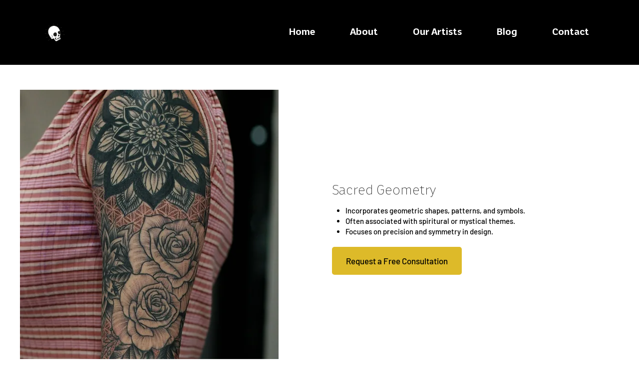

--- FILE ---
content_type: text/html; charset=UTF-8
request_url: https://www.kingsheadtattoo.com/tattoo-categories/sacred-geometry
body_size: 176048
content:
<!DOCTYPE html>
<html lang="en">
<head>
  
  <!-- SEO Tags -->
  <title>Sacred Geometry Tattooing in California</title>
  <meta name="description" content="Looking for Sacred Geometry tattoos in California? Look no further, Kings Head Tattoo has you covered with expert Sacred Geometry artists."/>
  <link rel="canonical" href="https://www.kingsheadtattoo.com/tattoo-categories/sacred-geometry"/>
  <meta name="robots" content="index"/>
  <meta property="og:title" content="Sacred Geometry Tattooing in California"/>
  <meta property="og:description" content="Looking for Sacred Geometry tattoos in California? Look no further, Kings Head Tattoo has you covered with expert Sacred Geometry artists."/>
  <meta property="og:image" content="https://static.wixstatic.com/media/d4bd1c_9b50c136d91d46dabf9a8a97423c5764~mv2.jpg/v1/fill/w_1413,h_2068,al_c,q_90/Sacred%20Geometry%202.jpg"/>
  <meta property="og:image:width" content="1413"/>
  <meta property="og:image:height" content="2068"/>
  <meta property="og:url" content="https://www.kingsheadtattoo.com/tattoo-categories/sacred-geometry"/>
  <meta property="og:site_name" content="Kings Head Tattoo"/>
  <meta property="og:type" content="website"/>
  <script type="application/ld+json">{"@context":"https://schema.org/","@type":"ImageObject","height":2068,"width":1413,"url":"https://static.wixstatic.com/media/d4bd1c_9b50c136d91d46dabf9a8a97423c5764~mv2.jpg/v1/fill/w_1413,h_2068,al_c,q_90/Sacred%20Geometry%202.jpg"}</script>
  <script type="application/ld+json">{}</script>
  <meta name="google-site-verification" content="41ZvJXquh6FZ8Xt6DnyYuT8PL0ijKEYLXJvdteJaMo0"/>
  <meta name="twitter:card" content="summary_large_image"/>
  <meta name="twitter:title" content="Sacred Geometry Tattooing in California"/>
  <meta name="twitter:description" content="Looking for Sacred Geometry tattoos in California? Look no further, Kings Head Tattoo has you covered with expert Sacred Geometry artists."/>
  <meta name="twitter:image" content="https://static.wixstatic.com/media/d4bd1c_9b50c136d91d46dabf9a8a97423c5764~mv2.jpg/v1/fill/w_1413,h_2068,al_c,q_90/Sacred%20Geometry%202.jpg"/>

  
  <meta charset='utf-8'>
  <meta name="viewport" content="width=device-width, initial-scale=1" id="wixDesktopViewport" />
  <meta http-equiv="X-UA-Compatible" content="IE=edge">
  <meta name="generator" content="Wix.com Website Builder"/>

  <link rel="icon" sizes="192x192" href="https://static.parastorage.com/client/pfavico.ico" type="image/x-icon"/>
  <link rel="shortcut icon" href="https://static.parastorage.com/client/pfavico.ico" type="image/x-icon"/>
  <link rel="apple-touch-icon" href="https://static.parastorage.com/client/pfavico.ico" type="image/x-icon"/>

  <!-- Safari Pinned Tab Icon -->
  <!-- <link rel="mask-icon" href="https://static.parastorage.com/client/pfavico.ico"> -->

  <!-- Original trials -->
  


  <!-- Segmenter Polyfill -->
  <script>
    if (!window.Intl || !window.Intl.Segmenter) {
      (function() {
        var script = document.createElement('script');
        script.src = 'https://static.parastorage.com/unpkg/@formatjs/intl-segmenter@11.7.10/polyfill.iife.js';
        document.head.appendChild(script);
      })();
    }
  </script>

  <!-- Legacy Polyfills -->
  <script nomodule="" src="https://static.parastorage.com/unpkg/core-js-bundle@3.2.1/minified.js"></script>
  <script nomodule="" src="https://static.parastorage.com/unpkg/focus-within-polyfill@5.0.9/dist/focus-within-polyfill.js"></script>

  <!-- Performance API Polyfills -->
  <script>
  (function () {
    var noop = function noop() {};
    if ("performance" in window === false) {
      window.performance = {};
    }
    window.performance.mark = performance.mark || noop;
    window.performance.measure = performance.measure || noop;
    if ("now" in window.performance === false) {
      var nowOffset = Date.now();
      if (performance.timing && performance.timing.navigationStart) {
        nowOffset = performance.timing.navigationStart;
      }
      window.performance.now = function now() {
        return Date.now() - nowOffset;
      };
    }
  })();
  </script>

  <!-- Globals Definitions -->
  <script>
    (function () {
      var now = Date.now()
      window.initialTimestamps = {
        initialTimestamp: now,
        initialRequestTimestamp: Math.round(performance.timeOrigin ? performance.timeOrigin : now - performance.now())
      }

      window.thunderboltTag = "libs-releases-GA-local"
      window.thunderboltVersion = "1.16780.0"
    })();
  </script>

  <!-- Essential Viewer Model -->
  <script type="application/json" id="wix-essential-viewer-model">{"fleetConfig":{"fleetName":"thunderbolt-seo-isolated-renderer","type":"GA","code":0},"mode":{"qa":false,"enableTestApi":false,"debug":false,"ssrIndicator":false,"ssrOnly":false,"siteAssetsFallback":"enable","versionIndicator":false},"componentsLibrariesTopology":[{"artifactId":"editor-elements","namespace":"wixui","url":"https:\/\/static.parastorage.com\/services\/editor-elements\/1.14853.0"},{"artifactId":"editor-elements","namespace":"dsgnsys","url":"https:\/\/static.parastorage.com\/services\/editor-elements\/1.14853.0"}],"siteFeaturesConfigs":{"sessionManager":{"isRunningInDifferentSiteContext":false}},"language":{"userLanguage":"en"},"siteAssets":{"clientTopology":{"mediaRootUrl":"https:\/\/static.wixstatic.com","staticMediaUrl":"https:\/\/static.wixstatic.com\/media","moduleRepoUrl":"https:\/\/static.parastorage.com\/unpkg","fileRepoUrl":"https:\/\/static.parastorage.com\/services","viewerAppsUrl":"https:\/\/viewer-apps.parastorage.com","viewerAssetsUrl":"https:\/\/viewer-assets.parastorage.com","siteAssetsUrl":"https:\/\/siteassets.parastorage.com","pageJsonServerUrls":["https:\/\/pages.parastorage.com","https:\/\/staticorigin.wixstatic.com","https:\/\/www.kingsheadtattoo.com","https:\/\/fallback.wix.com\/wix-html-editor-pages-webapp\/page"],"pathOfTBModulesInFileRepoForFallback":"wix-thunderbolt\/dist\/"}},"siteFeatures":["accessibilityBrowserZoom","accessibility","appMonitoring","assetsLoader","businessLogger","captcha","clickHandlerRegistrar","commonConfig","componentsLoader","componentsRegistry","consentPolicy","customCss","cyclicTabbing","domSelectors","dynamicPages","environmentWixCodeSdk","environment","locationWixCodeSdk","mpaNavigation","navigationManager","navigationPhases","ooi","pages","panorama","renderer","reporter","routerFetch","router","scrollRestoration","seoWixCodeSdk","seo","sessionManager","siteMembersWixCodeSdk","siteMembers","siteScrollBlocker","siteWixCodeSdk","speculationRules","ssrCache","stores","structureApi","thunderboltInitializer","tpaCommons","translations","usedPlatformApis","warmupData","windowMessageRegistrar","windowWixCodeSdk","wixCustomElementComponent","wixEmbedsApi","componentsReact","platform"],"site":{"externalBaseUrl":"https:\/\/www.kingsheadtattoo.com","isSEO":true},"media":{"staticMediaUrl":"https:\/\/static.wixstatic.com\/media","mediaRootUrl":"https:\/\/static.wixstatic.com\/","staticVideoUrl":"https:\/\/video.wixstatic.com\/"},"requestUrl":"https:\/\/www.kingsheadtattoo.com\/tattoo-categories\/sacred-geometry","rollout":{"siteAssetsVersionsRollout":false,"isDACRollout":0,"isTBRollout":false},"commonConfig":{"brand":"studio","host":"VIEWER","bsi":"","consentPolicy":{},"consentPolicyHeader":{},"siteRevision":"4","branchId":"f815fd19-c8ff-48d1-acba-665dacbebb6e","renderingFlow":"NONE","language":"en","locale":"en-us"},"interactionSampleRatio":0.01,"dynamicModelUrl":"https:\/\/www.kingsheadtattoo.com\/_api\/v2\/dynamicmodel","accessTokensUrl":"https:\/\/www.kingsheadtattoo.com\/_api\/v1\/access-tokens","isExcludedFromSecurityExperiments":false,"experiments":{"specs.thunderbolt.hardenFetchAndXHR":true,"specs.thunderbolt.securityExperiments":true}}</script>
  <script>window.viewerModel = JSON.parse(document.getElementById('wix-essential-viewer-model').textContent)</script>

  <script>
    window.commonConfig = viewerModel.commonConfig
  </script>

  
  <!-- BEGIN handleAccessTokens bundle -->

  <script data-url="https://static.parastorage.com/services/wix-thunderbolt/dist/handleAccessTokens.inline.4f2f9a53.bundle.min.js">(()=>{"use strict";function e(e){let{context:o,property:r,value:n,enumerable:i=!0}=e,c=e.get,l=e.set;if(!r||void 0===n&&!c&&!l)return new Error("property and value are required");let a=o||globalThis,s=a?.[r],u={};if(void 0!==n)u.value=n;else{if(c){let e=t(c);e&&(u.get=e)}if(l){let e=t(l);e&&(u.set=e)}}let p={...u,enumerable:i||!1,configurable:!1};void 0!==n&&(p.writable=!1);try{Object.defineProperty(a,r,p)}catch(e){return e instanceof TypeError?s:e}return s}function t(e,t){return"function"==typeof e?e:!0===e?.async&&"function"==typeof e.func?t?async function(t){return e.func(t)}:async function(){return e.func()}:"function"==typeof e?.func?e.func:void 0}try{e({property:"strictDefine",value:e})}catch{}try{e({property:"defineStrictObject",value:r})}catch{}try{e({property:"defineStrictMethod",value:n})}catch{}var o=["toString","toLocaleString","valueOf","constructor","prototype"];function r(t){let{context:n,property:c,propertiesToExclude:l=[],skipPrototype:a=!1,hardenPrototypePropertiesToExclude:s=[]}=t;if(!c)return new Error("property is required");let u=(n||globalThis)[c],p={},f=i(n,c);u&&("object"==typeof u||"function"==typeof u)&&Reflect.ownKeys(u).forEach(t=>{if(!l.includes(t)&&!o.includes(t)){let o=i(u,t);if(o&&(o.writable||o.configurable)){let{value:r,get:n,set:i,enumerable:c=!1}=o,l={};void 0!==r?l.value=r:n?l.get=n:i&&(l.set=i);try{let o=e({context:u,property:t,...l,enumerable:c});p[t]=o}catch(e){if(!(e instanceof TypeError))throw e;try{p[t]=o.value||o.get||o.set}catch{}}}}});let d={originalObject:u,originalProperties:p};if(!a&&void 0!==u?.prototype){let e=r({context:u,property:"prototype",propertiesToExclude:s,skipPrototype:!0});e instanceof Error||(d.originalPrototype=e?.originalObject,d.originalPrototypeProperties=e?.originalProperties)}return e({context:n,property:c,value:u,enumerable:f?.enumerable}),d}function n(t,o){let r=(o||globalThis)[t],n=i(o||globalThis,t);return r&&n&&(n.writable||n.configurable)?(Object.freeze(r),e({context:globalThis,property:t,value:r})):r}function i(e,t){if(e&&t)try{return Reflect.getOwnPropertyDescriptor(e,t)}catch{return}}function c(e){if("string"!=typeof e)return e;try{return decodeURIComponent(e).toLowerCase().trim()}catch{return e.toLowerCase().trim()}}function l(e,t){let o="";if("string"==typeof e)o=e.split("=")[0]?.trim()||"";else{if(!e||"string"!=typeof e.name)return!1;o=e.name}return t.has(c(o)||"")}function a(e,t){let o;return o="string"==typeof e?e.split(";").map(e=>e.trim()).filter(e=>e.length>0):e||[],o.filter(e=>!l(e,t))}var s=null;function u(){return null===s&&(s=typeof Document>"u"?void 0:Object.getOwnPropertyDescriptor(Document.prototype,"cookie")),s}function p(t,o){if(!globalThis?.cookieStore)return;let r=globalThis.cookieStore.get.bind(globalThis.cookieStore),n=globalThis.cookieStore.getAll.bind(globalThis.cookieStore),i=globalThis.cookieStore.set.bind(globalThis.cookieStore),c=globalThis.cookieStore.delete.bind(globalThis.cookieStore);return e({context:globalThis.CookieStore.prototype,property:"get",value:async function(e){return l(("string"==typeof e?e:e.name)||"",t)?null:r.call(this,e)},enumerable:!0}),e({context:globalThis.CookieStore.prototype,property:"getAll",value:async function(){return a(await n.apply(this,Array.from(arguments)),t)},enumerable:!0}),e({context:globalThis.CookieStore.prototype,property:"set",value:async function(){let e=Array.from(arguments);if(!l(1===e.length?e[0].name:e[0],t))return i.apply(this,e);o&&console.warn(o)},enumerable:!0}),e({context:globalThis.CookieStore.prototype,property:"delete",value:async function(){let e=Array.from(arguments);if(!l(1===e.length?e[0].name:e[0],t))return c.apply(this,e)},enumerable:!0}),e({context:globalThis.cookieStore,property:"prototype",value:globalThis.CookieStore.prototype,enumerable:!1}),e({context:globalThis,property:"cookieStore",value:globalThis.cookieStore,enumerable:!0}),{get:r,getAll:n,set:i,delete:c}}var f=["TextEncoder","TextDecoder","XMLHttpRequestEventTarget","EventTarget","URL","JSON","Reflect","Object","Array","Map","Set","WeakMap","WeakSet","Promise","Symbol","Error"],d=["addEventListener","removeEventListener","dispatchEvent","encodeURI","encodeURIComponent","decodeURI","decodeURIComponent"];const y=(e,t)=>{try{const o=t?t.get.call(document):document.cookie;return o.split(";").map(e=>e.trim()).filter(t=>t?.startsWith(e))[0]?.split("=")[1]}catch(e){return""}},g=(e="",t="",o="/")=>`${e}=; ${t?`domain=${t};`:""} max-age=0; path=${o}; expires=Thu, 01 Jan 1970 00:00:01 GMT`;function m(){(function(){if("undefined"!=typeof window){const e=performance.getEntriesByType("navigation")[0];return"back_forward"===(e?.type||"")}return!1})()&&function(){const{counter:e}=function(){const e=b("getItem");if(e){const[t,o]=e.split("-"),r=o?parseInt(o,10):0;if(r>=3){const e=t?Number(t):0;if(Date.now()-e>6e4)return{counter:0}}return{counter:r}}return{counter:0}}();e<3?(!function(e=1){b("setItem",`${Date.now()}-${e}`)}(e+1),window.location.reload()):console.error("ATS: Max reload attempts reached")}()}function b(e,t){try{return sessionStorage[e]("reload",t||"")}catch(e){console.error("ATS: Error calling sessionStorage:",e)}}const h="client-session-bind",v="sec-fetch-unsupported",{experiments:w}=window.viewerModel,T=[h,"client-binding",v,"svSession","smSession","server-session-bind","wixSession2","wixSession3"].map(e=>e.toLowerCase()),{cookie:S}=function(t,o){let r=new Set(t);return e({context:document,property:"cookie",set:{func:e=>function(e,t,o,r){let n=u(),i=c(t.split(";")[0]||"")||"";[...o].every(e=>!i.startsWith(e.toLowerCase()))&&n?.set?n.set.call(e,t):r&&console.warn(r)}(document,e,r,o)},get:{func:()=>function(e,t){let o=u();if(!o?.get)throw new Error("Cookie descriptor or getter not available");return a(o.get.call(e),t).join("; ")}(document,r)},enumerable:!0}),{cookieStore:p(r,o),cookie:u()}}(T),k="tbReady",x="security_overrideGlobals",{experiments:E,siteFeaturesConfigs:C,accessTokensUrl:P}=window.viewerModel,R=P,M={},O=(()=>{const e=y(h,S);if(w["specs.thunderbolt.browserCacheReload"]){y(v,S)||e?b("removeItem"):m()}return(()=>{const e=g(h),t=g(h,location.hostname);S.set.call(document,e),S.set.call(document,t)})(),e})();O&&(M["client-binding"]=O);const D=fetch;addEventListener(k,function e(t){const{logger:o}=t.detail;try{window.tb.init({fetch:D,fetchHeaders:M})}catch(e){const t=new Error("TB003");o.meter(`${x}_${t.message}`,{paramsOverrides:{errorType:x,eventString:t.message}}),window?.viewerModel?.mode.debug&&console.error(e)}finally{removeEventListener(k,e)}}),E["specs.thunderbolt.hardenFetchAndXHR"]||(window.fetchDynamicModel=()=>C.sessionManager.isRunningInDifferentSiteContext?Promise.resolve({}):fetch(R,{credentials:"same-origin",headers:M}).then(function(e){if(!e.ok)throw new Error(`[${e.status}]${e.statusText}`);return e.json()}),window.dynamicModelPromise=window.fetchDynamicModel())})();
//# sourceMappingURL=https://static.parastorage.com/services/wix-thunderbolt/dist/handleAccessTokens.inline.4f2f9a53.bundle.min.js.map</script>

<!-- END handleAccessTokens bundle -->

<!-- BEGIN overrideGlobals bundle -->

<script data-url="https://static.parastorage.com/services/wix-thunderbolt/dist/overrideGlobals.inline.ec13bfcf.bundle.min.js">(()=>{"use strict";function e(e){let{context:r,property:o,value:n,enumerable:i=!0}=e,c=e.get,a=e.set;if(!o||void 0===n&&!c&&!a)return new Error("property and value are required");let l=r||globalThis,u=l?.[o],s={};if(void 0!==n)s.value=n;else{if(c){let e=t(c);e&&(s.get=e)}if(a){let e=t(a);e&&(s.set=e)}}let p={...s,enumerable:i||!1,configurable:!1};void 0!==n&&(p.writable=!1);try{Object.defineProperty(l,o,p)}catch(e){return e instanceof TypeError?u:e}return u}function t(e,t){return"function"==typeof e?e:!0===e?.async&&"function"==typeof e.func?t?async function(t){return e.func(t)}:async function(){return e.func()}:"function"==typeof e?.func?e.func:void 0}try{e({property:"strictDefine",value:e})}catch{}try{e({property:"defineStrictObject",value:o})}catch{}try{e({property:"defineStrictMethod",value:n})}catch{}var r=["toString","toLocaleString","valueOf","constructor","prototype"];function o(t){let{context:n,property:c,propertiesToExclude:a=[],skipPrototype:l=!1,hardenPrototypePropertiesToExclude:u=[]}=t;if(!c)return new Error("property is required");let s=(n||globalThis)[c],p={},f=i(n,c);s&&("object"==typeof s||"function"==typeof s)&&Reflect.ownKeys(s).forEach(t=>{if(!a.includes(t)&&!r.includes(t)){let r=i(s,t);if(r&&(r.writable||r.configurable)){let{value:o,get:n,set:i,enumerable:c=!1}=r,a={};void 0!==o?a.value=o:n?a.get=n:i&&(a.set=i);try{let r=e({context:s,property:t,...a,enumerable:c});p[t]=r}catch(e){if(!(e instanceof TypeError))throw e;try{p[t]=r.value||r.get||r.set}catch{}}}}});let d={originalObject:s,originalProperties:p};if(!l&&void 0!==s?.prototype){let e=o({context:s,property:"prototype",propertiesToExclude:u,skipPrototype:!0});e instanceof Error||(d.originalPrototype=e?.originalObject,d.originalPrototypeProperties=e?.originalProperties)}return e({context:n,property:c,value:s,enumerable:f?.enumerable}),d}function n(t,r){let o=(r||globalThis)[t],n=i(r||globalThis,t);return o&&n&&(n.writable||n.configurable)?(Object.freeze(o),e({context:globalThis,property:t,value:o})):o}function i(e,t){if(e&&t)try{return Reflect.getOwnPropertyDescriptor(e,t)}catch{return}}function c(e){if("string"!=typeof e)return e;try{return decodeURIComponent(e).toLowerCase().trim()}catch{return e.toLowerCase().trim()}}function a(e,t){return e instanceof Headers?e.forEach((r,o)=>{l(o,t)||e.delete(o)}):Object.keys(e).forEach(r=>{l(r,t)||delete e[r]}),e}function l(e,t){return!t.has(c(e)||"")}function u(e,t){let r=!0,o=function(e){let t,r;if(globalThis.Request&&e instanceof Request)t=e.url;else{if("function"!=typeof e?.toString)throw new Error("Unsupported type for url");t=e.toString()}try{return new URL(t).pathname}catch{return r=t.replace(/#.+/gi,"").split("?").shift(),r.startsWith("/")?r:`/${r}`}}(e),n=c(o);return n&&t.some(e=>n.includes(e))&&(r=!1),r}function s(t,r,o){let n=fetch,i=XMLHttpRequest,c=new Set(r);function s(){let e=new i,r=e.open,n=e.setRequestHeader;return e.open=function(){let n=Array.from(arguments),i=n[1];if(n.length<2||u(i,t))return r.apply(e,n);throw new Error(o||`Request not allowed for path ${i}`)},e.setRequestHeader=function(t,r){l(decodeURIComponent(t),c)&&n.call(e,t,r)},e}return e({property:"fetch",value:function(){let e=function(e,t){return globalThis.Request&&e[0]instanceof Request&&e[0]?.headers?a(e[0].headers,t):e[1]?.headers&&a(e[1].headers,t),e}(arguments,c);return u(arguments[0],t)?n.apply(globalThis,Array.from(e)):new Promise((e,t)=>{t(new Error(o||`Request not allowed for path ${arguments[0]}`))})},enumerable:!0}),e({property:"XMLHttpRequest",value:s,enumerable:!0}),Object.keys(i).forEach(e=>{s[e]=i[e]}),{fetch:n,XMLHttpRequest:i}}var p=["TextEncoder","TextDecoder","XMLHttpRequestEventTarget","EventTarget","URL","JSON","Reflect","Object","Array","Map","Set","WeakMap","WeakSet","Promise","Symbol","Error"],f=["addEventListener","removeEventListener","dispatchEvent","encodeURI","encodeURIComponent","decodeURI","decodeURIComponent"];const d=function(){let t=globalThis.open,r=document.open;function o(e,r,o){let n="string"!=typeof e,i=t.call(window,e,r,o);return n||e&&function(e){return e.startsWith("//")&&/(?:[a-z0-9](?:[a-z0-9-]{0,61}[a-z0-9])?\.)+[a-z0-9][a-z0-9-]{0,61}[a-z0-9]/g.test(`${location.protocol}:${e}`)&&(e=`${location.protocol}${e}`),!e.startsWith("http")||new URL(e).hostname===location.hostname}(e)?{}:i}return e({property:"open",value:o,context:globalThis,enumerable:!0}),e({property:"open",value:function(e,t,n){return e?o(e,t,n):r.call(document,e||"",t||"",n||"")},context:document,enumerable:!0}),{open:t,documentOpen:r}},y=function(){let t=document.createElement,r=Element.prototype.setAttribute,o=Element.prototype.setAttributeNS;return e({property:"createElement",context:document,value:function(n,i){let a=t.call(document,n,i);if("iframe"===c(n)){e({property:"srcdoc",context:a,get:()=>"",set:()=>{console.warn("`srcdoc` is not allowed in iframe elements.")}});let t=function(e,t){"srcdoc"!==e.toLowerCase()?r.call(a,e,t):console.warn("`srcdoc` attribute is not allowed to be set.")},n=function(e,t,r){"srcdoc"!==t.toLowerCase()?o.call(a,e,t,r):console.warn("`srcdoc` attribute is not allowed to be set.")};a.setAttribute=t,a.setAttributeNS=n}return a},enumerable:!0}),{createElement:t,setAttribute:r,setAttributeNS:o}},m=["client-binding"],b=["/_api/v1/access-tokens","/_api/v2/dynamicmodel","/_api/one-app-session-web/v3/businesses"],h=function(){let t=setTimeout,r=setInterval;return o("setTimeout",0,globalThis),o("setInterval",0,globalThis),{setTimeout:t,setInterval:r};function o(t,r,o){let n=o||globalThis,i=n[t];if(!i||"function"!=typeof i)throw new Error(`Function ${t} not found or is not a function`);e({property:t,value:function(){let e=Array.from(arguments);if("string"!=typeof e[r])return i.apply(n,e);console.warn(`Calling ${t} with a String Argument at index ${r} is not allowed`)},context:o,enumerable:!0})}},v=function(){if(navigator&&"serviceWorker"in navigator){let t=navigator.serviceWorker.register;return e({context:navigator.serviceWorker,property:"register",value:function(){console.log("Service worker registration is not allowed")},enumerable:!0}),{register:t}}return{}};performance.mark("overrideGlobals started");const{isExcludedFromSecurityExperiments:g,experiments:w}=window.viewerModel,E=!g&&w["specs.thunderbolt.securityExperiments"];try{d(),E&&y(),w["specs.thunderbolt.hardenFetchAndXHR"]&&E&&s(b,m),v(),(e=>{let t=[],r=[];r=r.concat(["TextEncoder","TextDecoder"]),e&&(r=r.concat(["XMLHttpRequestEventTarget","EventTarget"])),r=r.concat(["URL","JSON"]),e&&(t=t.concat(["addEventListener","removeEventListener"])),t=t.concat(["encodeURI","encodeURIComponent","decodeURI","decodeURIComponent"]),r=r.concat(["String","Number"]),e&&r.push("Object"),r=r.concat(["Reflect"]),t.forEach(e=>{n(e),["addEventListener","removeEventListener"].includes(e)&&n(e,document)}),r.forEach(e=>{o({property:e})})})(E),E&&h()}catch(e){window?.viewerModel?.mode.debug&&console.error(e);const t=new Error("TB006");window.fedops?.reportError(t,"security_overrideGlobals"),window.Sentry?window.Sentry.captureException(t):globalThis.defineStrictProperty("sentryBuffer",[t],window,!1)}performance.mark("overrideGlobals ended")})();
//# sourceMappingURL=https://static.parastorage.com/services/wix-thunderbolt/dist/overrideGlobals.inline.ec13bfcf.bundle.min.js.map</script>

<!-- END overrideGlobals bundle -->


  
  <script>
    window.commonConfig = viewerModel.commonConfig

	
  </script>

  <!-- Initial CSS -->
  <style data-url="https://static.parastorage.com/services/wix-thunderbolt/dist/main.347af09f.min.css">@keyframes slide-horizontal-new{0%{transform:translateX(100%)}}@keyframes slide-horizontal-old{80%{opacity:1}to{opacity:0;transform:translateX(-100%)}}@keyframes slide-vertical-new{0%{transform:translateY(-100%)}}@keyframes slide-vertical-old{80%{opacity:1}to{opacity:0;transform:translateY(100%)}}@keyframes out-in-new{0%{opacity:0}}@keyframes out-in-old{to{opacity:0}}:root:active-view-transition{view-transition-name:none}::view-transition{pointer-events:none}:root:active-view-transition::view-transition-new(page-group),:root:active-view-transition::view-transition-old(page-group){animation-duration:.6s;cursor:wait;pointer-events:all}:root:active-view-transition-type(SlideHorizontal)::view-transition-old(page-group){animation:slide-horizontal-old .6s cubic-bezier(.83,0,.17,1) forwards;mix-blend-mode:normal}:root:active-view-transition-type(SlideHorizontal)::view-transition-new(page-group){animation:slide-horizontal-new .6s cubic-bezier(.83,0,.17,1) backwards;mix-blend-mode:normal}:root:active-view-transition-type(SlideVertical)::view-transition-old(page-group){animation:slide-vertical-old .6s cubic-bezier(.83,0,.17,1) forwards;mix-blend-mode:normal}:root:active-view-transition-type(SlideVertical)::view-transition-new(page-group){animation:slide-vertical-new .6s cubic-bezier(.83,0,.17,1) backwards;mix-blend-mode:normal}:root:active-view-transition-type(OutIn)::view-transition-old(page-group){animation:out-in-old .35s cubic-bezier(.22,1,.36,1) forwards}:root:active-view-transition-type(OutIn)::view-transition-new(page-group){animation:out-in-new .35s cubic-bezier(.64,0,.78,0) .35s backwards}@media(prefers-reduced-motion:reduce){::view-transition-group(*),::view-transition-new(*),::view-transition-old(*){animation:none!important}}body,html{background:transparent;border:0;margin:0;outline:0;padding:0;vertical-align:baseline}body{--scrollbar-width:0px;font-family:Arial,Helvetica,sans-serif;font-size:10px}body,html{height:100%}body{overflow-x:auto;overflow-y:scroll}body:not(.responsive) #site-root{min-width:var(--site-width);width:100%}body:not([data-js-loaded]) [data-hide-prejs]{visibility:hidden}interact-element{display:contents}#SITE_CONTAINER{position:relative}:root{--one-unit:1vw;--section-max-width:9999px;--spx-stopper-max:9999px;--spx-stopper-min:0px;--browser-zoom:1}@supports(-webkit-appearance:none) and (stroke-color:transparent){:root{--safari-sticky-fix:opacity;--experimental-safari-sticky-fix:translateZ(0)}}@supports(container-type:inline-size){:root{--one-unit:1cqw}}[id^=oldHoverBox-]{mix-blend-mode:plus-lighter;transition:opacity .5s ease,visibility .5s ease}[data-mesh-id$=inlineContent-gridContainer]:has(>[id^=oldHoverBox-]){isolation:isolate}</style>
<style data-url="https://static.parastorage.com/services/wix-thunderbolt/dist/main.renderer.9cb0985f.min.css">a,abbr,acronym,address,applet,b,big,blockquote,button,caption,center,cite,code,dd,del,dfn,div,dl,dt,em,fieldset,font,footer,form,h1,h2,h3,h4,h5,h6,header,i,iframe,img,ins,kbd,label,legend,li,nav,object,ol,p,pre,q,s,samp,section,small,span,strike,strong,sub,sup,table,tbody,td,tfoot,th,thead,title,tr,tt,u,ul,var{background:transparent;border:0;margin:0;outline:0;padding:0;vertical-align:baseline}input,select,textarea{box-sizing:border-box;font-family:Helvetica,Arial,sans-serif}ol,ul{list-style:none}blockquote,q{quotes:none}ins{text-decoration:none}del{text-decoration:line-through}table{border-collapse:collapse;border-spacing:0}a{cursor:pointer;text-decoration:none}.testStyles{overflow-y:hidden}.reset-button{-webkit-appearance:none;background:none;border:0;color:inherit;font:inherit;line-height:normal;outline:0;overflow:visible;padding:0;-webkit-user-select:none;-moz-user-select:none;-ms-user-select:none}:focus{outline:none}body.device-mobile-optimized:not(.disable-site-overflow){overflow-x:hidden;overflow-y:scroll}body.device-mobile-optimized:not(.responsive) #SITE_CONTAINER{margin-left:auto;margin-right:auto;overflow-x:visible;position:relative;width:320px}body.device-mobile-optimized:not(.responsive):not(.blockSiteScrolling) #SITE_CONTAINER{margin-top:0}body.device-mobile-optimized>*{max-width:100%!important}body.device-mobile-optimized #site-root{overflow-x:hidden;overflow-y:hidden}@supports(overflow:clip){body.device-mobile-optimized #site-root{overflow-x:clip;overflow-y:clip}}body.device-mobile-non-optimized #SITE_CONTAINER #site-root{overflow-x:clip;overflow-y:clip}body.device-mobile-non-optimized.fullScreenMode{background-color:#5f6360}body.device-mobile-non-optimized.fullScreenMode #MOBILE_ACTIONS_MENU,body.device-mobile-non-optimized.fullScreenMode #SITE_BACKGROUND,body.device-mobile-non-optimized.fullScreenMode #site-root,body.fullScreenMode #WIX_ADS{visibility:hidden}body.fullScreenMode{overflow-x:hidden!important;overflow-y:hidden!important}body.fullScreenMode.device-mobile-optimized #TINY_MENU{opacity:0;pointer-events:none}body.fullScreenMode-scrollable.device-mobile-optimized{overflow-x:hidden!important;overflow-y:auto!important}body.fullScreenMode-scrollable.device-mobile-optimized #masterPage,body.fullScreenMode-scrollable.device-mobile-optimized #site-root{overflow-x:hidden!important;overflow-y:hidden!important}body.fullScreenMode-scrollable.device-mobile-optimized #SITE_BACKGROUND,body.fullScreenMode-scrollable.device-mobile-optimized #masterPage{height:auto!important}body.fullScreenMode-scrollable.device-mobile-optimized #masterPage.mesh-layout{height:0!important}body.blockSiteScrolling,body.siteScrollingBlocked{position:fixed;width:100%}body.blockSiteScrolling #SITE_CONTAINER{margin-top:calc(var(--blocked-site-scroll-margin-top)*-1)}#site-root{margin:0 auto;min-height:100%;position:relative;top:var(--wix-ads-height)}#site-root img:not([src]){visibility:hidden}#site-root svg img:not([src]){visibility:visible}.auto-generated-link{color:inherit}#SCROLL_TO_BOTTOM,#SCROLL_TO_TOP{height:0}.has-click-trigger{cursor:pointer}.fullScreenOverlay{bottom:0;display:flex;justify-content:center;left:0;overflow-y:hidden;position:fixed;right:0;top:-60px;z-index:1005}.fullScreenOverlay>.fullScreenOverlayContent{bottom:0;left:0;margin:0 auto;overflow:hidden;position:absolute;right:0;top:60px;transform:translateZ(0)}[data-mesh-id$=centeredContent],[data-mesh-id$=form],[data-mesh-id$=inlineContent]{pointer-events:none;position:relative}[data-mesh-id$=-gridWrapper],[data-mesh-id$=-rotated-wrapper]{pointer-events:none}[data-mesh-id$=-gridContainer]>*,[data-mesh-id$=-rotated-wrapper]>*,[data-mesh-id$=inlineContent]>:not([data-mesh-id$=-gridContainer]){pointer-events:auto}.device-mobile-optimized #masterPage.mesh-layout #SOSP_CONTAINER_CUSTOM_ID{grid-area:2/1/3/2;-ms-grid-row:2;position:relative}#masterPage.mesh-layout{-ms-grid-rows:max-content max-content min-content max-content;-ms-grid-columns:100%;align-items:start;display:-ms-grid;display:grid;grid-template-columns:100%;grid-template-rows:max-content max-content min-content max-content;justify-content:stretch}#masterPage.mesh-layout #PAGES_CONTAINER,#masterPage.mesh-layout #SITE_FOOTER-placeholder,#masterPage.mesh-layout #SITE_FOOTER_WRAPPER,#masterPage.mesh-layout #SITE_HEADER-placeholder,#masterPage.mesh-layout #SITE_HEADER_WRAPPER,#masterPage.mesh-layout #SOSP_CONTAINER_CUSTOM_ID[data-state~=mobileView],#masterPage.mesh-layout #soapAfterPagesContainer,#masterPage.mesh-layout #soapBeforePagesContainer{-ms-grid-row-align:start;-ms-grid-column-align:start;-ms-grid-column:1}#masterPage.mesh-layout #SITE_HEADER-placeholder,#masterPage.mesh-layout #SITE_HEADER_WRAPPER{grid-area:1/1/2/2;-ms-grid-row:1}#masterPage.mesh-layout #PAGES_CONTAINER,#masterPage.mesh-layout #soapAfterPagesContainer,#masterPage.mesh-layout #soapBeforePagesContainer{grid-area:3/1/4/2;-ms-grid-row:3}#masterPage.mesh-layout #soapAfterPagesContainer,#masterPage.mesh-layout #soapBeforePagesContainer{width:100%}#masterPage.mesh-layout #PAGES_CONTAINER{align-self:stretch}#masterPage.mesh-layout main#PAGES_CONTAINER{display:block}#masterPage.mesh-layout #SITE_FOOTER-placeholder,#masterPage.mesh-layout #SITE_FOOTER_WRAPPER{grid-area:4/1/5/2;-ms-grid-row:4}#masterPage.mesh-layout #SITE_PAGES,#masterPage.mesh-layout [data-mesh-id=PAGES_CONTAINERcenteredContent],#masterPage.mesh-layout [data-mesh-id=PAGES_CONTAINERinlineContent]{height:100%}#masterPage.mesh-layout.desktop>*{width:100%}#masterPage.mesh-layout #PAGES_CONTAINER,#masterPage.mesh-layout #SITE_FOOTER,#masterPage.mesh-layout #SITE_FOOTER_WRAPPER,#masterPage.mesh-layout #SITE_HEADER,#masterPage.mesh-layout #SITE_HEADER_WRAPPER,#masterPage.mesh-layout #SITE_PAGES,#masterPage.mesh-layout #masterPageinlineContent{position:relative}#masterPage.mesh-layout #SITE_HEADER{grid-area:1/1/2/2}#masterPage.mesh-layout #SITE_FOOTER{grid-area:4/1/5/2}#masterPage.mesh-layout.overflow-x-clip #SITE_FOOTER,#masterPage.mesh-layout.overflow-x-clip #SITE_HEADER{overflow-x:clip}[data-z-counter]{z-index:0}[data-z-counter="0"]{z-index:auto}.wixSiteProperties{-webkit-font-smoothing:antialiased;-moz-osx-font-smoothing:grayscale}:root{--wst-button-color-fill-primary:rgb(var(--color_48));--wst-button-color-border-primary:rgb(var(--color_49));--wst-button-color-text-primary:rgb(var(--color_50));--wst-button-color-fill-primary-hover:rgb(var(--color_51));--wst-button-color-border-primary-hover:rgb(var(--color_52));--wst-button-color-text-primary-hover:rgb(var(--color_53));--wst-button-color-fill-primary-disabled:rgb(var(--color_54));--wst-button-color-border-primary-disabled:rgb(var(--color_55));--wst-button-color-text-primary-disabled:rgb(var(--color_56));--wst-button-color-fill-secondary:rgb(var(--color_57));--wst-button-color-border-secondary:rgb(var(--color_58));--wst-button-color-text-secondary:rgb(var(--color_59));--wst-button-color-fill-secondary-hover:rgb(var(--color_60));--wst-button-color-border-secondary-hover:rgb(var(--color_61));--wst-button-color-text-secondary-hover:rgb(var(--color_62));--wst-button-color-fill-secondary-disabled:rgb(var(--color_63));--wst-button-color-border-secondary-disabled:rgb(var(--color_64));--wst-button-color-text-secondary-disabled:rgb(var(--color_65));--wst-color-fill-base-1:rgb(var(--color_36));--wst-color-fill-base-2:rgb(var(--color_37));--wst-color-fill-base-shade-1:rgb(var(--color_38));--wst-color-fill-base-shade-2:rgb(var(--color_39));--wst-color-fill-base-shade-3:rgb(var(--color_40));--wst-color-fill-accent-1:rgb(var(--color_41));--wst-color-fill-accent-2:rgb(var(--color_42));--wst-color-fill-accent-3:rgb(var(--color_43));--wst-color-fill-accent-4:rgb(var(--color_44));--wst-color-fill-background-primary:rgb(var(--color_11));--wst-color-fill-background-secondary:rgb(var(--color_12));--wst-color-text-primary:rgb(var(--color_15));--wst-color-text-secondary:rgb(var(--color_14));--wst-color-action:rgb(var(--color_18));--wst-color-disabled:rgb(var(--color_39));--wst-color-title:rgb(var(--color_45));--wst-color-subtitle:rgb(var(--color_46));--wst-color-line:rgb(var(--color_47));--wst-font-style-h2:var(--font_2);--wst-font-style-h3:var(--font_3);--wst-font-style-h4:var(--font_4);--wst-font-style-h5:var(--font_5);--wst-font-style-h6:var(--font_6);--wst-font-style-body-large:var(--font_7);--wst-font-style-body-medium:var(--font_8);--wst-font-style-body-small:var(--font_9);--wst-font-style-body-x-small:var(--font_10);--wst-color-custom-1:rgb(var(--color_13));--wst-color-custom-2:rgb(var(--color_16));--wst-color-custom-3:rgb(var(--color_17));--wst-color-custom-4:rgb(var(--color_19));--wst-color-custom-5:rgb(var(--color_20));--wst-color-custom-6:rgb(var(--color_21));--wst-color-custom-7:rgb(var(--color_22));--wst-color-custom-8:rgb(var(--color_23));--wst-color-custom-9:rgb(var(--color_24));--wst-color-custom-10:rgb(var(--color_25));--wst-color-custom-11:rgb(var(--color_26));--wst-color-custom-12:rgb(var(--color_27));--wst-color-custom-13:rgb(var(--color_28));--wst-color-custom-14:rgb(var(--color_29));--wst-color-custom-15:rgb(var(--color_30));--wst-color-custom-16:rgb(var(--color_31));--wst-color-custom-17:rgb(var(--color_32));--wst-color-custom-18:rgb(var(--color_33));--wst-color-custom-19:rgb(var(--color_34));--wst-color-custom-20:rgb(var(--color_35))}.wix-presets-wrapper{display:contents}</style>

  <meta name="format-detection" content="telephone=no">
  <meta name="skype_toolbar" content="skype_toolbar_parser_compatible">
  
  

  

  

  <!-- head performance data start -->
  
  <!-- head performance data end -->
  

    


    
<style data-href="https://static.parastorage.com/services/editor-elements-library/dist/thunderbolt/rb_wixui.thunderbolt_bootstrap.a1b00b19.min.css">.cwL6XW{cursor:pointer}.sNF2R0{opacity:0}.hLoBV3{transition:opacity var(--transition-duration) cubic-bezier(.37,0,.63,1)}.Rdf41z,.hLoBV3{opacity:1}.ftlZWo{transition:opacity var(--transition-duration) cubic-bezier(.37,0,.63,1)}.ATGlOr,.ftlZWo{opacity:0}.KQSXD0{transition:opacity var(--transition-duration) cubic-bezier(.64,0,.78,0)}.KQSXD0,.pagQKE{opacity:1}._6zG5H{opacity:0;transition:opacity var(--transition-duration) cubic-bezier(.22,1,.36,1)}.BB49uC{transform:translateX(100%)}.j9xE1V{transition:transform var(--transition-duration) cubic-bezier(.87,0,.13,1)}.ICs7Rs,.j9xE1V{transform:translateX(0)}.DxijZJ{transition:transform var(--transition-duration) cubic-bezier(.87,0,.13,1)}.B5kjYq,.DxijZJ{transform:translateX(-100%)}.cJijIV{transition:transform var(--transition-duration) cubic-bezier(.87,0,.13,1)}.cJijIV,.hOxaWM{transform:translateX(0)}.T9p3fN{transform:translateX(100%);transition:transform var(--transition-duration) cubic-bezier(.87,0,.13,1)}.qDxYJm{transform:translateY(100%)}.aA9V0P{transition:transform var(--transition-duration) cubic-bezier(.87,0,.13,1)}.YPXPAS,.aA9V0P{transform:translateY(0)}.Xf2zsA{transition:transform var(--transition-duration) cubic-bezier(.87,0,.13,1)}.Xf2zsA,.y7Kt7s{transform:translateY(-100%)}.EeUgMu{transition:transform var(--transition-duration) cubic-bezier(.87,0,.13,1)}.EeUgMu,.fdHrtm{transform:translateY(0)}.WIFaG4{transform:translateY(100%);transition:transform var(--transition-duration) cubic-bezier(.87,0,.13,1)}body:not(.responsive) .JsJXaX{overflow-x:clip}:root:active-view-transition .JsJXaX{view-transition-name:page-group}.AnQkDU{display:grid;grid-template-columns:1fr;grid-template-rows:1fr;height:100%}.AnQkDU>div{align-self:stretch!important;grid-area:1/1/2/2;justify-self:stretch!important}.StylableButton2545352419__root{-archetype:box;border:none;box-sizing:border-box;cursor:pointer;display:block;height:100%;min-height:10px;min-width:10px;padding:0;touch-action:manipulation;width:100%}.StylableButton2545352419__root[disabled]{pointer-events:none}.StylableButton2545352419__root:not(:hover):not([disabled]).StylableButton2545352419--hasBackgroundColor{background-color:var(--corvid-background-color)!important}.StylableButton2545352419__root:hover:not([disabled]).StylableButton2545352419--hasHoverBackgroundColor{background-color:var(--corvid-hover-background-color)!important}.StylableButton2545352419__root:not(:hover)[disabled].StylableButton2545352419--hasDisabledBackgroundColor{background-color:var(--corvid-disabled-background-color)!important}.StylableButton2545352419__root:not(:hover):not([disabled]).StylableButton2545352419--hasBorderColor{border-color:var(--corvid-border-color)!important}.StylableButton2545352419__root:hover:not([disabled]).StylableButton2545352419--hasHoverBorderColor{border-color:var(--corvid-hover-border-color)!important}.StylableButton2545352419__root:not(:hover)[disabled].StylableButton2545352419--hasDisabledBorderColor{border-color:var(--corvid-disabled-border-color)!important}.StylableButton2545352419__root.StylableButton2545352419--hasBorderRadius{border-radius:var(--corvid-border-radius)!important}.StylableButton2545352419__root.StylableButton2545352419--hasBorderWidth{border-width:var(--corvid-border-width)!important}.StylableButton2545352419__root:not(:hover):not([disabled]).StylableButton2545352419--hasColor,.StylableButton2545352419__root:not(:hover):not([disabled]).StylableButton2545352419--hasColor .StylableButton2545352419__label{color:var(--corvid-color)!important}.StylableButton2545352419__root:hover:not([disabled]).StylableButton2545352419--hasHoverColor,.StylableButton2545352419__root:hover:not([disabled]).StylableButton2545352419--hasHoverColor .StylableButton2545352419__label{color:var(--corvid-hover-color)!important}.StylableButton2545352419__root:not(:hover)[disabled].StylableButton2545352419--hasDisabledColor,.StylableButton2545352419__root:not(:hover)[disabled].StylableButton2545352419--hasDisabledColor .StylableButton2545352419__label{color:var(--corvid-disabled-color)!important}.StylableButton2545352419__link{-archetype:box;box-sizing:border-box;color:#000;text-decoration:none}.StylableButton2545352419__container{align-items:center;display:flex;flex-basis:auto;flex-direction:row;flex-grow:1;height:100%;justify-content:center;overflow:hidden;transition:all .2s ease,visibility 0s;width:100%}.StylableButton2545352419__label{-archetype:text;-controller-part-type:LayoutChildDisplayDropdown,LayoutFlexChildSpacing(first);max-width:100%;min-width:1.8em;overflow:hidden;text-align:center;text-overflow:ellipsis;transition:inherit;white-space:nowrap}.StylableButton2545352419__root.StylableButton2545352419--isMaxContent .StylableButton2545352419__label{text-overflow:unset}.StylableButton2545352419__root.StylableButton2545352419--isWrapText .StylableButton2545352419__label{min-width:10px;overflow-wrap:break-word;white-space:break-spaces;word-break:break-word}.StylableButton2545352419__icon{-archetype:icon;-controller-part-type:LayoutChildDisplayDropdown,LayoutFlexChildSpacing(last);flex-shrink:0;height:50px;min-width:1px;transition:inherit}.StylableButton2545352419__icon.StylableButton2545352419--override{display:block!important}.StylableButton2545352419__icon svg,.StylableButton2545352419__icon>span{display:flex;height:inherit;width:inherit}.StylableButton2545352419__root:not(:hover):not([disalbed]).StylableButton2545352419--hasIconColor .StylableButton2545352419__icon svg{fill:var(--corvid-icon-color)!important;stroke:var(--corvid-icon-color)!important}.StylableButton2545352419__root:hover:not([disabled]).StylableButton2545352419--hasHoverIconColor .StylableButton2545352419__icon svg{fill:var(--corvid-hover-icon-color)!important;stroke:var(--corvid-hover-icon-color)!important}.StylableButton2545352419__root:not(:hover)[disabled].StylableButton2545352419--hasDisabledIconColor .StylableButton2545352419__icon svg{fill:var(--corvid-disabled-icon-color)!important;stroke:var(--corvid-disabled-icon-color)!important}.aeyn4z{bottom:0;left:0;position:absolute;right:0;top:0}.qQrFOK{cursor:pointer}.VDJedC{-webkit-tap-highlight-color:rgba(0,0,0,0);fill:var(--corvid-fill-color,var(--fill));fill-opacity:var(--fill-opacity);stroke:var(--corvid-stroke-color,var(--stroke));stroke-opacity:var(--stroke-opacity);stroke-width:var(--stroke-width);filter:var(--drop-shadow,none);opacity:var(--opacity);transform:var(--flip)}.VDJedC,.VDJedC svg{bottom:0;left:0;position:absolute;right:0;top:0}.VDJedC svg{height:var(--svg-calculated-height,100%);margin:auto;padding:var(--svg-calculated-padding,0);width:var(--svg-calculated-width,100%)}.VDJedC svg:not([data-type=ugc]){overflow:visible}.l4CAhn *{vector-effect:non-scaling-stroke}.Z_l5lU{-webkit-text-size-adjust:100%;-moz-text-size-adjust:100%;text-size-adjust:100%}ol.font_100,ul.font_100{color:#080808;font-family:"Arial, Helvetica, sans-serif",serif;font-size:10px;font-style:normal;font-variant:normal;font-weight:400;letter-spacing:normal;line-height:normal;margin:0;text-decoration:none}ol.font_100 li,ul.font_100 li{margin-bottom:12px}ol.wix-list-text-align,ul.wix-list-text-align{list-style-position:inside}ol.wix-list-text-align h1,ol.wix-list-text-align h2,ol.wix-list-text-align h3,ol.wix-list-text-align h4,ol.wix-list-text-align h5,ol.wix-list-text-align h6,ol.wix-list-text-align p,ul.wix-list-text-align h1,ul.wix-list-text-align h2,ul.wix-list-text-align h3,ul.wix-list-text-align h4,ul.wix-list-text-align h5,ul.wix-list-text-align h6,ul.wix-list-text-align p{display:inline}.HQSswv{cursor:pointer}.yi6otz{clip:rect(0 0 0 0);border:0;height:1px;margin:-1px;overflow:hidden;padding:0;position:absolute;width:1px}.zQ9jDz [data-attr-richtext-marker=true]{display:block}.zQ9jDz [data-attr-richtext-marker=true] table{border-collapse:collapse;margin:15px 0;width:100%}.zQ9jDz [data-attr-richtext-marker=true] table td{padding:12px;position:relative}.zQ9jDz [data-attr-richtext-marker=true] table td:after{border-bottom:1px solid currentColor;border-left:1px solid currentColor;bottom:0;content:"";left:0;opacity:.2;position:absolute;right:0;top:0}.zQ9jDz [data-attr-richtext-marker=true] table tr td:last-child:after{border-right:1px solid currentColor}.zQ9jDz [data-attr-richtext-marker=true] table tr:first-child td:after{border-top:1px solid currentColor}@supports(-webkit-appearance:none) and (stroke-color:transparent){.qvSjx3>*>:first-child{vertical-align:top}}@supports(-webkit-touch-callout:none){.qvSjx3>*>:first-child{vertical-align:top}}.LkZBpT :is(p,h1,h2,h3,h4,h5,h6,ul,ol,span[data-attr-richtext-marker],blockquote,div) [class$=rich-text__text],.LkZBpT :is(p,h1,h2,h3,h4,h5,h6,ul,ol,span[data-attr-richtext-marker],blockquote,div)[class$=rich-text__text]{color:var(--corvid-color,currentColor)}.LkZBpT :is(p,h1,h2,h3,h4,h5,h6,ul,ol,span[data-attr-richtext-marker],blockquote,div) span[style*=color]{color:var(--corvid-color,currentColor)!important}.Kbom4H{direction:var(--text-direction);min-height:var(--min-height);min-width:var(--min-width)}.Kbom4H .upNqi2{word-wrap:break-word;height:100%;overflow-wrap:break-word;position:relative;width:100%}.Kbom4H .upNqi2 ul{list-style:disc inside}.Kbom4H .upNqi2 li{margin-bottom:12px}.MMl86N blockquote,.MMl86N div,.MMl86N h1,.MMl86N h2,.MMl86N h3,.MMl86N h4,.MMl86N h5,.MMl86N h6,.MMl86N p{letter-spacing:normal;line-height:normal}.gYHZuN{min-height:var(--min-height);min-width:var(--min-width)}.gYHZuN .upNqi2{word-wrap:break-word;height:100%;overflow-wrap:break-word;position:relative;width:100%}.gYHZuN .upNqi2 ol,.gYHZuN .upNqi2 ul{letter-spacing:normal;line-height:normal;margin-inline-start:.5em;padding-inline-start:1.3em}.gYHZuN .upNqi2 ul{list-style-type:disc}.gYHZuN .upNqi2 ol{list-style-type:decimal}.gYHZuN .upNqi2 ol ul,.gYHZuN .upNqi2 ul ul{line-height:normal;list-style-type:circle}.gYHZuN .upNqi2 ol ol ul,.gYHZuN .upNqi2 ol ul ul,.gYHZuN .upNqi2 ul ol ul,.gYHZuN .upNqi2 ul ul ul{line-height:normal;list-style-type:square}.gYHZuN .upNqi2 li{font-style:inherit;font-weight:inherit;letter-spacing:normal;line-height:inherit}.gYHZuN .upNqi2 h1,.gYHZuN .upNqi2 h2,.gYHZuN .upNqi2 h3,.gYHZuN .upNqi2 h4,.gYHZuN .upNqi2 h5,.gYHZuN .upNqi2 h6,.gYHZuN .upNqi2 p{letter-spacing:normal;line-height:normal;margin-block:0;margin:0}.gYHZuN .upNqi2 a{color:inherit}.MMl86N,.ku3DBC{word-wrap:break-word;direction:var(--text-direction);min-height:var(--min-height);min-width:var(--min-width);mix-blend-mode:var(--blendMode,normal);overflow-wrap:break-word;pointer-events:none;text-align:start;text-shadow:var(--textOutline,0 0 transparent),var(--textShadow,0 0 transparent);text-transform:var(--textTransform,"none")}.MMl86N>*,.ku3DBC>*{pointer-events:auto}.MMl86N li,.ku3DBC li{font-style:inherit;font-weight:inherit;letter-spacing:normal;line-height:inherit}.MMl86N ol,.MMl86N ul,.ku3DBC ol,.ku3DBC ul{letter-spacing:normal;line-height:normal;margin-inline-end:0;margin-inline-start:.5em}.MMl86N:not(.Vq6kJx) ol,.MMl86N:not(.Vq6kJx) ul,.ku3DBC:not(.Vq6kJx) ol,.ku3DBC:not(.Vq6kJx) ul{padding-inline-end:0;padding-inline-start:1.3em}.MMl86N ul,.ku3DBC ul{list-style-type:disc}.MMl86N ol,.ku3DBC ol{list-style-type:decimal}.MMl86N ol ul,.MMl86N ul ul,.ku3DBC ol ul,.ku3DBC ul ul{list-style-type:circle}.MMl86N ol ol ul,.MMl86N ol ul ul,.MMl86N ul ol ul,.MMl86N ul ul ul,.ku3DBC ol ol ul,.ku3DBC ol ul ul,.ku3DBC ul ol ul,.ku3DBC ul ul ul{list-style-type:square}.MMl86N blockquote,.MMl86N div,.MMl86N h1,.MMl86N h2,.MMl86N h3,.MMl86N h4,.MMl86N h5,.MMl86N h6,.MMl86N p,.ku3DBC blockquote,.ku3DBC div,.ku3DBC h1,.ku3DBC h2,.ku3DBC h3,.ku3DBC h4,.ku3DBC h5,.ku3DBC h6,.ku3DBC p{margin-block:0;margin:0}.MMl86N a,.ku3DBC a{color:inherit}.Vq6kJx li{margin-inline-end:0;margin-inline-start:1.3em}.Vd6aQZ{overflow:hidden;padding:0;pointer-events:none;white-space:nowrap}.mHZSwn{display:none}.lvxhkV{bottom:0;left:0;position:absolute;right:0;top:0;width:100%}.QJjwEo{transform:translateY(-100%);transition:.2s ease-in}.kdBXfh{transition:.2s}.MP52zt{opacity:0;transition:.2s ease-in}.MP52zt.Bhu9m5{z-index:-1!important}.LVP8Wf{opacity:1;transition:.2s}.VrZrC0{height:auto}.VrZrC0,.cKxVkc{position:relative;width:100%}:host(:not(.device-mobile-optimized)) .vlM3HR,body:not(.device-mobile-optimized) .vlM3HR{margin-left:calc((100% - var(--site-width))/2);width:var(--site-width)}.AT7o0U[data-focuscycled=active]{outline:1px solid transparent}.AT7o0U[data-focuscycled=active]:not(:focus-within){outline:2px solid transparent;transition:outline .01s ease}.AT7o0U .vlM3HR{bottom:0;left:0;position:absolute;right:0;top:0}.Tj01hh,.jhxvbR{display:block;height:100%;width:100%}.jhxvbR img{max-width:var(--wix-img-max-width,100%)}.jhxvbR[data-animate-blur] img{filter:blur(9px);transition:filter .8s ease-in}.jhxvbR[data-animate-blur] img[data-load-done]{filter:none}.WzbAF8{direction:var(--direction)}.WzbAF8 .mpGTIt .O6KwRn{display:var(--item-display);height:var(--item-size);margin-block:var(--item-margin-block);margin-inline:var(--item-margin-inline);width:var(--item-size)}.WzbAF8 .mpGTIt .O6KwRn:last-child{margin-block:0;margin-inline:0}.WzbAF8 .mpGTIt .O6KwRn .oRtuWN{display:block}.WzbAF8 .mpGTIt .O6KwRn .oRtuWN .YaS0jR{height:var(--item-size);width:var(--item-size)}.WzbAF8 .mpGTIt{height:100%;position:absolute;white-space:nowrap;width:100%}:host(.device-mobile-optimized) .WzbAF8 .mpGTIt,body.device-mobile-optimized .WzbAF8 .mpGTIt{white-space:normal}.big2ZD{display:grid;grid-template-columns:1fr;grid-template-rows:1fr;height:calc(100% - var(--wix-ads-height));left:0;margin-top:var(--wix-ads-height);position:fixed;top:0;width:100%}.SHHiV9,.big2ZD{pointer-events:none;z-index:var(--pinned-layer-in-container,var(--above-all-in-container))}</style>
<style data-href="https://static.parastorage.com/services/editor-elements-library/dist/thunderbolt/rb_wixui.thunderbolt[SkipToContentButton].39deac6a.min.css">.LHrbPP{background:#fff;border-radius:24px;color:#116dff;cursor:pointer;font-family:Helvetica,Arial,メイリオ,meiryo,ヒラギノ角ゴ pro w3,hiragino kaku gothic pro,sans-serif;font-size:14px;height:0;left:50%;margin-left:-94px;opacity:0;padding:0 24px 0 24px;pointer-events:none;position:absolute;top:60px;width:0;z-index:9999}.LHrbPP:focus{border:2px solid;height:40px;opacity:1;pointer-events:auto;width:auto}</style>
<style data-href="https://static.parastorage.com/services/editor-elements-library/dist/thunderbolt/rb_wixui.thunderbolt[VectorImage_VectorButton].45fa56ec.min.css">.aeyn4z{bottom:0;left:0;position:absolute;right:0;top:0}.qQrFOK{cursor:pointer}.VDJedC{-webkit-tap-highlight-color:rgba(0,0,0,0);fill:var(--corvid-fill-color,var(--fill));fill-opacity:var(--fill-opacity);stroke:var(--corvid-stroke-color,var(--stroke));stroke-opacity:var(--stroke-opacity);stroke-width:var(--stroke-width);filter:var(--drop-shadow,none);opacity:var(--opacity);transform:var(--flip)}.VDJedC,.VDJedC svg{bottom:0;left:0;position:absolute;right:0;top:0}.VDJedC svg{height:var(--svg-calculated-height,100%);margin:auto;padding:var(--svg-calculated-padding,0);width:var(--svg-calculated-width,100%)}.VDJedC svg:not([data-type=ugc]){overflow:visible}.l4CAhn *{vector-effect:non-scaling-stroke}</style>
<style data-href="https://static.parastorage.com/services/editor-elements-library/dist/thunderbolt/rb_wixui.thunderbolt[ImageX].52e98d5d.min.css">/*! remove when this file is updated or https://github.com/wix/yoshi/issues/2689 is resolved */.lyNaha{mix-blend-mode:var(--blendMode,normal);position:relative}.lyNaha img{display:block;height:100%;-webkit-mask-image:var(--mask-image,none);mask-image:var(--mask-image,none);-webkit-mask-position:var(--mask-position,0);mask-position:var(--mask-position,0);-webkit-mask-repeat:var(--mask-repeat,no-repeat);mask-repeat:var(--mask-repeat,no-repeat);-webkit-mask-size:var(--mask-size,100% 100%);mask-size:var(--mask-size,100% 100%);opacity:var(--mediaOpacity,1);width:100%}.lyNaha.JdNFxG img{-o-object-fit:var(--responsive-img-object-fit);object-fit:var(--responsive-img-object-fit)}.lyNaha .h1DYhE{background-color:rgba(var(--backgroundColor,var(--color_8,color_8)),var(--alpha-backgroundColor,1));border-color:rgba(var(--borderColor,var(--color_8,color_8)),var(--alpha-borderColor,1));border-radius:var(--cornerRadius,0);border-style:solid;border-width:var(--borderWidth,0);bottom:0;box-shadow:var(--boxShadow,none);box-sizing:border-box;left:0;overflow:hidden;position:absolute;right:0;top:0}.lyNaha .h1DYhE .Ux33nC{box-sizing:content-box;height:100%;inset:calc(-1*var(--borderWidth, 0));padding:var(--borderWidth,0);position:absolute;width:100%}.lyNaha .QebvG3{display:block;height:100%;width:100%}.lyNaha .QebvG3 .Ux33nC{inset:0;padding:0}/*! remove when this file is updated or https://github.com/wix/yoshi/issues/2689 is resolved */.YCPMeD{background-color:rgba(var(--backgroundColor,var(--color_8,color_8)),var(--alpha-backgroundColor,1));border-color:rgba(var(--borderColor,var(--color_8,color_8)),var(--alpha-borderColor,1));border-radius:var(--cornerRadius,0);border-style:solid;border-width:var(--borderWidth,0);box-shadow:var(--boxShadow,none);box-sizing:border-box;overflow:hidden;position:relative}.YCPMeD:has(a:focus-visible){outline:2px solid #116dff!important;outline-offset:1px}.YCPMeD .h1DYhE{overflow:hidden}.YCPMeD .h1DYhE,.YCPMeD .h1DYhE .Ux33nC{bottom:0;height:100%;left:0;position:absolute;right:0;top:0;width:100%}.YCPMeD img{display:block;height:100%;opacity:var(--mediaOpacity,1);width:100%}.YCPMeD.JdNFxG img{-o-object-fit:var(--responsive-img-object-fit);object-fit:var(--responsive-img-object-fit)}.YCPMeD .QebvG3{display:block;height:100%;width:100%}</style>
<style data-href="https://static.parastorage.com/services/editor-elements-library/dist/thunderbolt/rb_wixui.thunderbolt_mobile.21c58c25.min.css">.ruTj7Z{direction:var(--direction,ltr)}.ruTj7Z>ul{box-sizing:border-box;width:100%}.ruTj7Z>ul li{display:block}.ruTj7Z>ul li>div:active,.ruTj7Z>ul li>div:focus{background-color:rgba(var(--bgs,var(--color_15,color_15)),var(--alpha-bgs,1));transition:var(--itemBGColorNoTrans,background-color 50ms ease 0s)}.ruTj7Z .NIXfHQ{box-shadow:var(--shd,0 1px 4px rgba(0,0,0,.6));position:relative;-webkit-transform:translateZ(0)}.cgGlGU{--display:grid;direction:var(--direction,ltr);display:var(--display);grid-template-columns:minmax(0,1fr)}.cgGlGU>ul{box-sizing:border-box;width:100%}.cgGlGU>ul li{display:block}.cgGlGU>ul li>div:active,.cgGlGU>ul li>div:focus{background-color:rgba(var(--bgs,var(--color_15,color_15)),var(--alpha-bgs,1));transition:var(--itemBGColorNoTrans,background-color 50ms ease 0s)}.cgGlGU .NIXfHQ{box-shadow:var(--shd,0 1px 4px rgba(0,0,0,.6));min-height:1px;position:relative;-webkit-transform:translateZ(0)}.UNhuLu{--padding-start-lvl1:var(--padding-start,0);--padding-end-lvl1:var(--padding-end,0);--padding-start-lvl2:var(--sub-padding-start,0);--padding-end-lvl2:var(--sub-padding-end,0);--padding-start-lvl3:calc(2 * var(--padding-start-lvl2) - var(--padding-start-lvl1));--padding-end-lvl3:calc(2 * var(--padding-end-lvl2) - var(--padding-end-lvl1));background-color:rgba(var(--bg,var(--color_11,color_11)),var(--alpha-bg,1));border-color:rgba(var(--brd,var(--color_15,color_15)),var(--alpha-brd,1));border-style:solid;border-width:var(--brw,1px);box-sizing:border-box;display:flex;list-style:none;margin:0;min-width:100px;position:relative;text-align:var(--text-align,left);transition:var(--itemBGColorTrans,background-color .4s ease 0s)}.UNhuLu .fEGEM_{cursor:pointer;display:grid;grid-template-columns:1fr;height:var(--item-height,50px);position:relative}.UNhuLu .fEGEM_>.kGvnrc{position:relative;text-overflow:ellipsis}.UNhuLu .fEGEM_>.kGvnrc>.xfxJ27{bottom:0;color:rgb(var(--txt,var(--color_15,color_15)));display:inline;font:var(--fnt,var(--font_1));left:0;line-height:var(--item-height,50px);overflow:hidden;position:absolute;right:0;text-overflow:ellipsis;top:0;-webkit-user-select:none;-moz-user-select:none;-ms-user-select:none;user-select:none;white-space:nowrap}.UNhuLu .fEGEM_>.RJADXR{cursor:pointer;font-family:Arial,Helvetica,sans-serif;font-size:10px;min-width:12px}.UNhuLu .fEGEM_>.RJADXR>.DpIELp{margin:0 20px;min-width:12px;width:1em}.UNhuLu .fEGEM_>.RJADXR>.DpIELp svg{fill:rgb(var(--arrowColor,var(--color_14,color_14)));pointer-events:none}@supports(-webkit-touch-callout:none){.UNhuLu .fEGEM_>.kGvnrc>.xfxJ27{text-decoration:underline;text-decoration-color:transparent}}.UNhuLu.fqtSRp>.fEGEM_{grid-template-areas:var(--template-areas,"label arrow");grid-template-columns:var(--template-columns,1fr 52px)}.UNhuLu.fqtSRp>.fEGEM_>.kGvnrc{grid-area:label}.UNhuLu.fqtSRp>.fEGEM_>.RJADXR{align-items:flex-end;display:flex;flex-direction:column;grid-area:arrow;justify-content:center}.UNhuLu.hGjOas>.saNEb7{display:block;opacity:1;transition:var(--subMenuOpacityTrans,all .4s ease 0s)}.UNhuLu.hGjOas>.fEGEM_ .DpIELp{transform:rotate(180deg)}.UNhuLu.QqwXfj>.fEGEM_{background-color:rgba(var(--bgs,var(--color_15,color_15)),var(--alpha-bgs,1))}.fqtSRp .UNhuLu.QqwXfj>.fEGEM_{background-color:rgba(var(--bgsSub,var(--color_15,color_15)),var(--alpha-bgsSub,1))}.UNhuLu.QqwXfj>.fEGEM_>.kGvnrc>.xfxJ27{color:rgb(var(--txtsSub,var(--color_13,color_13)));color:rgb(var(--txts,var(--color_13,color_13)))}.fqtSRp .UNhuLu.QqwXfj>.fEGEM_.dWouOY>.kGvnrc>.xfxJ27{color:rgb(var(--txtsSub,var(--color_13,color_13)))}.UNhuLu>.saNEb7{display:none;min-width:100%;opacity:0;transition:var(--subMenuOpacityTrans,all .4s ease 0s)}.UNhuLu>.saNEb7>.YLBS9j{background-color:rgba(var(--bgexpanded,var(--color_15,color_15)),var(--alpha-bgexpanded,1));border:none}.UNhuLu>.saNEb7>.YLBS9j .xfxJ27{color:rgb(var(--txtexpanded,var(--color_13,color_13)));font:var(--fntSubMenu,var(--font_1));line-height:var(--item-height,50px);padding-inline-end:var(--padding-end-lvl2,0);padding-inline-start:var(--padding-start-lvl2,0)}.UNhuLu>.saNEb7 .saNEb7 .xfxJ27{padding-inline-end:var(--padding-end-lvl3,0);padding-inline-start:var(--padding-start-lvl3,0)}.UNhuLu .ZD5b14{opacity:0;position:absolute}.UNhuLu .xfxJ27{padding-inline-end:var(--padding-end-lvl1,0);padding-inline-start:var(--padding-start-lvl1,0)}.u4cNtA{background-color:rgba(var(--bg,var(--color_11,color_11)),var(--alpha-bg,1));border-color:rgba(var(--brd,var(--color_15,color_15)),var(--alpha-brd,1));border-style:solid;border-width:var(--brw,1px);box-sizing:border-box;display:flex;list-style:none;margin:0;position:relative;text-align:var(--text-align,left);transition:var(--itemBGColorTrans,background-color .4s ease 0s)}.u4cNtA .fEGEM_{cursor:pointer;display:grid;grid-template-columns:1fr;height:auto;position:relative}.u4cNtA .fEGEM_>.kGvnrc{display:grid;position:relative;text-overflow:ellipsis}.u4cNtA .fEGEM_>.kGvnrc>.xfxJ27{color:rgb(var(--txt,var(--color_15,color_15)));display:inline;font:var(--fnt,var(--font_1));overflow:hidden;padding-bottom:var(--verticalPadding,0);padding-top:var(--verticalPadding,0);position:relative;text-overflow:ellipsis;-webkit-user-select:none;-moz-user-select:none;-ms-user-select:none;user-select:none;white-space:nowrap}.u4cNtA .fEGEM_>.RJADXR{cursor:pointer;font-family:Arial,Helvetica,sans-serif;font-size:10px;min-width:12px}.u4cNtA .fEGEM_>.RJADXR>.DpIELp{margin:0 20px;min-width:12px;width:1em}.u4cNtA .fEGEM_>.RJADXR>.DpIELp svg{fill:rgb(var(--arrowColor,var(--color_15,color_15)));pointer-events:none}.u4cNtA.fqtSRp>.fEGEM_{grid-template-areas:var(--template-areas,"label arrow");grid-template-columns:var(--template-columns,1fr 52px)}.u4cNtA.fqtSRp>.fEGEM_>.kGvnrc{grid-area:label}.u4cNtA.fqtSRp>.fEGEM_>.RJADXR{align-items:flex-end;display:flex;flex-direction:column;grid-area:arrow;justify-content:center}.u4cNtA.hGjOas>.saNEb7{display:block;opacity:1;transition:var(--subMenuOpacityTrans,all .4s ease 0s)}.u4cNtA.hGjOas>.fEGEM_ .DpIELp{transform:rotate(180deg)}.u4cNtA.QqwXfj>.fEGEM_{background-color:rgba(var(--bgs,var(--color_15,color_15)),var(--alpha-bgs,1))}.fqtSRp .u4cNtA.QqwXfj>.fEGEM_{background-color:rgba(var(--bgsSub,var(--color_15,color_15)),var(--alpha-bgsSub,1))}.u4cNtA.QqwXfj>.fEGEM_>.kGvnrc>.xfxJ27{color:rgb(var(--txtsSub,var(--color_13,color_13)));color:rgb(var(--txts,var(--color_13,color_13)))}.u4cNtA>.saNEb7{display:none;min-width:100%;opacity:0;transition:var(--subMenuOpacityTrans,all .4s ease 0s)}.u4cNtA>.saNEb7>.YLBS9j{background-color:rgba(var(--bgexpanded,var(--color_15,color_15)),var(--alpha-bgexpanded,1));border:none}.u4cNtA>.saNEb7>.YLBS9j .xfxJ27{color:rgb(var(--txtexpanded,var(--color_13,color_13)));font:var(--fntSubMenu,var(--font_1));padding-inline-end:var(--sub-padding-end,0);padding-inline-start:var(--sub-padding-start,0)}.u4cNtA .ZD5b14{opacity:0;position:absolute}.u4cNtA .xfxJ27{padding-inline-end:var(--padding-end,0);padding-inline-start:var(--padding-start,0)}.OZVMSN .fEGEM_{direction:var(--item-depth0-direction);text-align:var(--item-depth0-align,var(--text-align))}.zui1C4 .fEGEM_{direction:var(--item-depth1-direction);text-align:var(--item-depth1-align,var(--text-align))}.WJmop7 .fEGEM_{direction:var(--item-depth2-direction);text-align:var(--item-depth2-align,var(--text-align))}.EmyVop{-webkit-tap-highlight-color:rgba(0,0,0,0);opacity:0;visibility:hidden}.EmyVop.two32l{opacity:1;visibility:visible}.EmyVop[data-undisplayed=true]{display:none}.EmyVop:not([data-is-mesh]) .vMwwq3,.EmyVop:not([data-is-mesh]) .vnTKrr{bottom:0;left:0;position:absolute;right:0;top:0}.YppmB_{background-color:rgba(var(--bg,var(--color_15,color_15)),var(--alpha-bg,1));display:initial;height:100%;left:0;opacity:0;position:fixed;top:0;width:100%}.YppmB_.RmiF1m{display:none}:host(.device-mobile-optimized) .YppmB_,body.device-mobile-optimized .YppmB_{height:100vh;left:calc((100% - var(--screen-width))/2);width:var(--screen-width)}:host(.device-mobile-optimized) .EmyVop.RmiF1m,body.device-mobile-optimized .EmyVop.RmiF1m{left:calc((100% - var(--screen-width))/2)}:host(.device-mobile-optimized) .EmyVop.dqZerU,body.device-mobile-optimized .EmyVop.dqZerU{height:100vh}:host(:not(.device-mobile-optimized)) .EmyVop.dqZerU,body:not(.device-mobile-optimized) .EmyVop.dqZerU{height:100vh}.Zcgm3P.dqZerU,.Zcgm3P.dqZerU>:first-child{height:calc(var(--menu-height) - var(--wix-ads-height))}.Zcgm3P.dqZerU>:first-child{margin-top:var(--wix-ads-height)}.EmyVop.dqZerU{top:0}.vnTKrr{height:100%;width:100%}.EmyVop{position:fixed;z-index:calc(var(--above-all-z-index) - 1)}._1tQlq{-webkit-tap-highlight-color:rgba(0,0,0,0);opacity:0;visibility:hidden}._1tQlq.kTFWgg{opacity:1;visibility:visible}._1tQlq[data-undisplayed=true]{display:none}._1tQlq:not([data-is-mesh]) .X9vkbb,._1tQlq:not([data-is-mesh]) .jpeeyX{bottom:0;left:0;position:absolute;right:0;top:0}.PbIVkr{background-color:rgba(var(--bg,var(--color_15,color_15)),var(--alpha-bg,1));display:initial;height:100%;left:0;opacity:0;position:fixed;top:0;width:100%}.PbIVkr.YN_fLB{display:none}:host(.device-mobile-optimized) .PbIVkr,body.device-mobile-optimized .PbIVkr{height:100vh;left:calc((100% - var(--screen-width))/2);width:var(--screen-width)}:host(.device-mobile-optimized) ._1tQlq.YN_fLB,body.device-mobile-optimized ._1tQlq.YN_fLB{left:calc((100% - var(--screen-width))/2)}:host(.device-mobile-optimized) ._1tQlq.jFliG2,body.device-mobile-optimized ._1tQlq.jFliG2{height:100vh}:host(:not(.device-mobile-optimized)) ._1tQlq.jFliG2,body:not(.device-mobile-optimized) ._1tQlq.jFliG2{height:100vh}.n74Psq.jFliG2,.n74Psq.jFliG2>:first-child{height:calc(var(--menu-height) - var(--wix-ads-height))}.n74Psq.jFliG2>:first-child{margin-top:var(--wix-ads-height)}._1tQlq.jFliG2{top:0}.jpeeyX{height:100%;width:100%}._1tQlq{position:fixed;z-index:calc(var(--above-all-z-index) - 1)}.n74Psq{-ms-overflow-style:none;overflow-x:hidden;overflow-y:scroll;overflow:-moz-scrollbars-none;position:relative;scrollbar-width:none}.n74Psq::-webkit-scrollbar{height:0;width:0}.Tj01hh,.jhxvbR{display:block;height:100%;width:100%}.jhxvbR img{max-width:var(--wix-img-max-width,100%)}.jhxvbR[data-animate-blur] img{filter:blur(9px);transition:filter .8s ease-in}.jhxvbR[data-animate-blur] img[data-load-done]{filter:none}.MW5IWV{height:100%;left:0;-webkit-mask-image:var(--mask-image,none);mask-image:var(--mask-image,none);-webkit-mask-position:var(--mask-position,0);mask-position:var(--mask-position,0);-webkit-mask-repeat:var(--mask-repeat,no-repeat);mask-repeat:var(--mask-repeat,no-repeat);-webkit-mask-size:var(--mask-size,100%);mask-size:var(--mask-size,100%);overflow:hidden;pointer-events:var(--fill-layer-background-media-pointer-events);position:absolute;top:0;width:100%}.MW5IWV.N3eg0s{clip:rect(0,auto,auto,0)}.MW5IWV .Kv1aVt{height:100%;position:absolute;top:0;width:100%}.MW5IWV .dLPlxY{height:var(--fill-layer-image-height,100%);opacity:var(--fill-layer-image-opacity)}.MW5IWV .dLPlxY img{height:100%;width:100%}@supports(-webkit-hyphens:none){.MW5IWV.N3eg0s{clip:auto;-webkit-clip-path:inset(0)}}.VgO9Yg{height:100%}.LWbAav{background-color:var(--bg-overlay-color);background-image:var(--bg-gradient);transition:var(--inherit-transition)}.K_YxMd,.yK6aSC{opacity:var(--fill-layer-video-opacity)}.NGjcJN{bottom:var(--media-padding-bottom);height:var(--media-padding-height);position:absolute;top:var(--media-padding-top);width:100%}.mNGsUM{transform:scale(var(--scale,1));transition:var(--transform-duration,transform 0s)}.K_YxMd{height:100%;position:relative;width:100%}wix-media-canvas{display:block;height:100%}.I8xA4L{opacity:var(--fill-layer-video-opacity,var(--fill-layer-image-opacity,1))}.I8xA4L .K_YxMd,.I8xA4L .dLPlxY,.I8xA4L .yK6aSC{opacity:1}.bX9O_S{clip-path:var(--fill-layer-clip)}.Z_wCwr,.bX9O_S{position:absolute;top:0}.Jxk_UL img,.Z_wCwr,.bX9O_S{height:100%;width:100%}.K8MSra{opacity:0}.K8MSra,.YTb3b4{position:absolute;top:0}.YTb3b4{height:0;left:0;overflow:hidden;width:0}.SUz0WK{left:0;pointer-events:var(--fill-layer-background-media-pointer-events);position:var(--fill-layer-background-media-position)}.FNxOn5,.SUz0WK,.m4khSP{height:100%;top:0;width:100%}.FNxOn5{position:absolute}.m4khSP{background-color:var(--fill-layer-background-overlay-color);opacity:var(--fill-layer-background-overlay-blend-opacity-fallback,1);position:var(--fill-layer-background-overlay-position);transform:var(--fill-layer-background-overlay-transform)}@supports(mix-blend-mode:overlay){.m4khSP{mix-blend-mode:var(--fill-layer-background-overlay-blend-mode);opacity:var(--fill-layer-background-overlay-blend-opacity,1)}}.MyaVaS{display:inherit;height:inherit;width:auto}.gIn6Wf{-webkit-tap-highlight-color:rgba(0,0,0,0);cursor:pointer}body:not(.responsive) .MyaVaS,body:not(.responsive) .gIn6Wf{z-index:var(--above-all-in-container)}.MyaVaS.ZhsSZ_,.gIn6Wf.ZhsSZ_{z-index:var(--above-all-z-index)!important}@supports(-webkit-touch-callout:none){.gIn6Wf{touch-action:manipulation}}.P4my70{background-color:rgba(var(--bg,var(--color_11,color_11)),var(--alpha-bg,1));border:solid var(--borderwidth,0) rgba(var(--bordercolor,var(--color_11,color_11)),var(--alpha-bordercolor,1));border-radius:var(--rd,0);box-shadow:var(--shd,0 0 0 rgba(0,0,0,.6));transition:all .5s}.P4my70,.P4my70.ZhsSZ_{align-items:center;box-sizing:border-box;display:flex;height:100%;justify-content:center;width:100%}.P4my70.ZhsSZ_{background-color:rgba(var(--bgOpen,var(--color_11,color_11)),var(--alpha-bgOpen,1));border-color:rgba(var(--bordercolorOpen,var(--color_11,color_11)),var(--alpha-bordercolorOpen,1));border-radius:var(--rdOpen,0);border-style:solid;border-width:var(--borderwidthOpen,0);box-shadow:var(--shdOpen,0 0 0 rgba(0,0,0,.6))}.pAmIZO{display:inherit;height:inherit;width:auto}.YRyQqb{-webkit-tap-highlight-color:rgba(0,0,0,0);cursor:pointer}body:not(.responsive) .YRyQqb,body:not(.responsive) .pAmIZO{z-index:var(--above-all-in-container)}.YRyQqb.oX7wPA,.pAmIZO.oX7wPA{z-index:var(--above-all-z-index)!important}@supports(-webkit-touch-callout:none){.YRyQqb{touch-action:manipulation}}.KbTtfL{background-color:rgba(var(--bg,var(--color_11,color_11)),var(--alpha-bg,1));border:solid var(--borderwidth,0) rgba(var(--bordercolor,var(--color_11,color_11)),var(--alpha-bordercolor,1));border-radius:var(--rd,0);box-shadow:var(--shd,0 0 0 rgba(0,0,0,.6));transition:all .5s}.KbTtfL,.KbTtfL.oX7wPA{align-items:center;box-sizing:border-box;display:flex;height:100%;justify-content:center;width:100%}.KbTtfL.oX7wPA{background-color:rgba(var(--bgOpen,var(--color_11,color_11)),var(--alpha-bgOpen,1));border-color:rgba(var(--bordercolorOpen,var(--color_11,color_11)),var(--alpha-bordercolorOpen,1));border-radius:var(--rdOpen,0);border-style:solid;border-width:var(--borderwidthOpen,0);box-shadow:var(--shdOpen,0 0 0 rgba(0,0,0,.6))}.enVN3p{border-radius:50%;cursor:pointer;display:block;height:22px;position:relative;transition:all .3s linear;width:22px}.enVN3p:after,.enVN3p:before{background:rgba(var(--lineColor,var(--color_2,color_2)),var(--alpha-lineColor,1));border-radius:5px;bottom:0;content:"";left:0;margin:auto;position:absolute;right:0;top:0}.enVN3p:after,.enVN3p:before{height:3px;width:22px}.enVN3p:after{transform:rotate(90deg);transition:all .12s linear}.enVN3p.oX7wPA{transform:rotate(180deg)}.enVN3p.oX7wPA:after,.enVN3p.oX7wPA:before{background:rgba(var(--lineColorOpen,var(--color_2,color_2)),var(--alpha-lineColorOpen,1))}.enVN3p.oX7wPA:after{transform:rotate(180deg)}.wDwm70{display:inherit;height:inherit;width:auto}.U_e6Q8{-webkit-tap-highlight-color:rgba(0,0,0,0);cursor:pointer}body:not(.responsive) .U_e6Q8,body:not(.responsive) .wDwm70{z-index:var(--above-all-in-container)}.U_e6Q8.JJHA1E,.wDwm70.JJHA1E{z-index:var(--above-all-z-index)!important}@supports(-webkit-touch-callout:none){.U_e6Q8{touch-action:manipulation}}.Ids9OS{background-color:rgba(var(--bg,var(--color_11,color_11)),var(--alpha-bg,1));border:solid var(--borderwidth,0) rgba(var(--bordercolor,var(--color_11,color_11)),var(--alpha-bordercolor,1));border-radius:var(--rd,0);box-shadow:var(--shd,0 0 0 rgba(0,0,0,.6));transition:all .5s}.Ids9OS,.Ids9OS.JJHA1E{align-items:center;box-sizing:border-box;display:flex;height:100%;justify-content:center;width:100%}.Ids9OS.JJHA1E{background-color:rgba(var(--bgOpen,var(--color_11,color_11)),var(--alpha-bgOpen,1));border-color:rgba(var(--bordercolorOpen,var(--color_11,color_11)),var(--alpha-bordercolorOpen,1));border-radius:var(--rdOpen,0);border-style:solid;border-width:var(--borderwidthOpen,0);box-shadow:var(--shdOpen,0 0 0 rgba(0,0,0,.6))}.XLAVDo{cursor:pointer;display:flex;flex-direction:column;height:21px;justify-content:space-between;transition:transform .33s ease-out;width:26px}.XLAVDo.JJHA1E{transform:rotate(-45deg)}.obddOt{background-color:rgba(var(--lineColor,var(--color_2,color_2)),var(--alpha-lineColor,1));border-radius:1.5px;height:3px;width:100%}.obddOt.SRM_9q{width:50%}.obddOt.YQwk0a{transform-origin:right;transition:transform .33s cubic-bezier(.54,-.81,.57,.57)}.JJHA1E .obddOt.YQwk0a{background-color:rgba(var(--lineColorOpen,var(--color_2,color_2)),var(--alpha-lineColorOpen,1));transform:rotate(-90deg) translateX(4px)}.obddOt.eyQVgg{align-self:flex-end;transform-origin:left;transition:transform .33s cubic-bezier(.54,-.81,.57,.57)}.JJHA1E .obddOt.eyQVgg{transform:rotate(-90deg) translateX(-4px)}.JJHA1E .obddOt.BU_Jm5,.JJHA1E .obddOt.eyQVgg{background-color:rgba(var(--lineColorOpen,var(--color_2,color_2)),var(--alpha-lineColorOpen,1))}.K0jx9y{display:inherit;height:inherit;width:auto}.kGFVDf{-webkit-tap-highlight-color:rgba(0,0,0,0);cursor:pointer}body:not(.responsive) .K0jx9y,body:not(.responsive) .kGFVDf{z-index:var(--above-all-in-container)}.K0jx9y.MEduRo,.kGFVDf.MEduRo{z-index:var(--above-all-z-index)!important}@supports(-webkit-touch-callout:none){.kGFVDf{touch-action:manipulation}}.nKRcKG{background-color:rgba(var(--bg,var(--color_11,color_11)),var(--alpha-bg,1));border:solid var(--borderwidth,0) rgba(var(--bordercolor,var(--color_11,color_11)),var(--alpha-bordercolor,1));border-radius:var(--rd,0);box-shadow:var(--shd,0 0 0 rgba(0,0,0,.6));transition:all .5s}.nKRcKG,.nKRcKG.MEduRo{align-items:center;box-sizing:border-box;display:flex;height:100%;justify-content:center;width:100%}.nKRcKG.MEduRo{background-color:rgba(var(--bgOpen,var(--color_11,color_11)),var(--alpha-bgOpen,1));border-color:rgba(var(--bordercolorOpen,var(--color_11,color_11)),var(--alpha-bordercolorOpen,1));border-radius:var(--rdOpen,0);border-style:solid;border-width:var(--borderwidthOpen,0);box-shadow:var(--shdOpen,0 0 0 rgba(0,0,0,.6))}.B1Ti_C{height:20px;width:22px}.B1Ti_C,.naeVRo{position:absolute}.naeVRo{background-color:rgba(var(--lineColor,var(--color_2,color_2)),var(--alpha-lineColor,1));height:2px;transition:all .25s ease}.HUKlBY{top:0;width:50%}.RWu2Qu,._W7Xw0{top:9px;width:100%}.plHZxT{bottom:0;width:50%}.oo_S7a{left:0}.dQWoWx{right:0}.RWu2Qu.naeVRo,._W7Xw0.naeVRo{transform-origin:center}.HUKlBY.naeVRo.oo_S7a{transform-origin:0 0}.HUKlBY.naeVRo.dQWoWx{transform-origin:100% 0}.plHZxT.naeVRo.oo_S7a{transform-origin:0 100%}.plHZxT.naeVRo.dQWoWx{transform-origin:100% 100%}.B1Ti_C.MEduRo .HUKlBY.naeVRo.dQWoWx,.B1Ti_C.MEduRo .HUKlBY.naeVRo.oo_S7a,.B1Ti_C.MEduRo .plHZxT.naeVRo.dQWoWx,.B1Ti_C.MEduRo .plHZxT.naeVRo.oo_S7a{background-color:rgba(var(--lineColorOpen,var(--color_2,color_2)),var(--alpha-lineColorOpen,1));transform:scaleX(0)}.B1Ti_C.MEduRo ._W7Xw0.naeVRo{transform:rotate(-45deg) scaleX(1)}.B1Ti_C.MEduRo .RWu2Qu.naeVRo,.B1Ti_C.MEduRo ._W7Xw0.naeVRo{background-color:rgba(var(--lineColorOpen,var(--color_2,color_2)),var(--alpha-lineColorOpen,1))}.B1Ti_C.MEduRo .RWu2Qu.naeVRo{transform:rotate(45deg) scaleX(1)}.g6wAOH{display:inherit;height:inherit;width:auto}.So0yP_{-webkit-tap-highlight-color:rgba(0,0,0,0);cursor:pointer}body:not(.responsive) .So0yP_,body:not(.responsive) .g6wAOH{z-index:var(--above-all-in-container)}.So0yP_.PztR8I,.g6wAOH.PztR8I{z-index:var(--above-all-z-index)!important}@supports(-webkit-touch-callout:none){.So0yP_{touch-action:manipulation}}.js8bIY{background-color:rgba(var(--bg,var(--color_11,color_11)),var(--alpha-bg,1));border:solid var(--borderwidth,0) rgba(var(--bordercolor,var(--color_11,color_11)),var(--alpha-bordercolor,1));transition:all .5s}.js8bIY,.js8bIY.PztR8I{align-items:center;box-sizing:border-box;display:flex;height:100%;justify-content:center;width:100%}.js8bIY.PztR8I{background-color:rgba(var(--bgOpen,var(--color_11,color_11)),var(--alpha-bgOpen,1));border-color:rgba(var(--bordercolorOpen,var(--color_11,color_11)),var(--alpha-bordercolorOpen,1));border-style:solid;border-width:var(--borderwidthOpen,0)}.baZw44{height:20px;margin:auto;position:relative;width:22px}.T8_LA1{background-color:rgba(var(--lineColor,var(--color_11,color_11)),var(--alpha-lineColor,1));border-radius:2px;height:2px;left:0;position:absolute;transition:all .25s ease-in-out;width:100%}.dbDvn7{margin:auto;top:0}.dbDvn7,.iu4m2t{bottom:0}.baZw44.PztR8I .T8_LA1{background-color:rgba(var(--lineColorOpen,var(--color_11,color_11)),var(--alpha-lineColorOpen,1))}.baZw44.PztR8I .HZW1lN{transform:translateY(10px) translateY(-50%) rotate(-45deg)}.baZw44.PztR8I .dbDvn7{opacity:0}.baZw44.PztR8I .iu4m2t{transform:translateY(-10px) translateY(50%) rotate(45deg)}.js8bIY{background-color:rgba(var(--bg,var(--color_15,color_15)),var(--alpha-bg,1));border:solid var(--borderwidth,0) rgba(var(--bordercolor,var(--color_15,color_15)),var(--alpha-bordercolor,1));border-radius:var(--rd,0);box-shadow:var(--shd,0 0 0 rgba(0,0,0,.6))}.js8bIY.PztR8I{background-color:rgba(var(--bgOpen,var(--color_15,color_15)),var(--alpha-bgOpen,1));border-color:rgba(var(--bordercolorOpen,var(--color_15,color_15)),var(--alpha-bordercolorOpen,1));border-radius:var(--rdOpen,0);box-shadow:var(--shdOpen,0 0 0 rgba(0,0,0,.6))}.J627yd{display:inherit;height:inherit;width:auto}.OJFWTw{-webkit-tap-highlight-color:rgba(0,0,0,0);cursor:pointer}body:not(.responsive) .J627yd,body:not(.responsive) .OJFWTw{z-index:var(--above-all-in-container)}.J627yd.hSKHso,.OJFWTw.hSKHso{z-index:var(--above-all-z-index)!important}@supports(-webkit-touch-callout:none){.OJFWTw{touch-action:manipulation}}.YBhBTQ{background-color:rgba(var(--bg,var(--color_11,color_11)),var(--alpha-bg,1));border:solid var(--borderwidth,0) rgba(var(--bordercolor,var(--color_11,color_11)),var(--alpha-bordercolor,1));border-radius:var(--rd,0);box-shadow:var(--shd,0 0 0 rgba(0,0,0,.6));transition:all .5s}.YBhBTQ,.YBhBTQ.hSKHso{align-items:center;box-sizing:border-box;display:flex;height:100%;justify-content:center;width:100%}.YBhBTQ.hSKHso{background-color:rgba(var(--bgOpen,var(--color_11,color_11)),var(--alpha-bgOpen,1));border-color:rgba(var(--bordercolorOpen,var(--color_11,color_11)),var(--alpha-bordercolorOpen,1));border-radius:var(--rdOpen,0);border-style:solid;border-width:var(--borderwidthOpen,0);box-shadow:var(--shdOpen,0 0 0 rgba(0,0,0,.6))}.aoIbio{cursor:pointer;height:26px;width:26px}.tbJLVX{-webkit-touch-callout:none;opacity:1;transition:opacity .5s ease;-webkit-user-select:none;-moz-user-select:none;-ms-user-select:none;user-select:none}.YB05pm{color:rgba(var(--lineColor,var(--color_2,color_2)),var(--alpha-lineColor,1));font-family:Helvetica-bold;font-size:12px;left:55%;letter-spacing:5px;transform:translate(-50%,-50%);transition:all .25s ease}.SofRfX,.XOaVd6,.YB05pm{position:absolute;top:50%}.SofRfX,.XOaVd6{background:rgba(var(--lineColorOpen,var(--color_2,color_2)),var(--alpha-lineColorOpen,1));height:2px;left:50%;opacity:0;width:0}.SofRfX{transform:translate(-50%,-50%) rotate(45deg);transition:all .3s ease}.XOaVd6{transform:translate(-50%,-50%) rotate(-45deg);transition:all .3s ease .3s}.aoIbio.hSKHso .SofRfX,.aoIbio.hSKHso .XOaVd6{opacity:1;width:24px}.aoIbio.hSKHso .tbJLVX{opacity:0}.YujbLZ{display:inherit;height:inherit;width:auto}.mGx4LE{-webkit-tap-highlight-color:rgba(0,0,0,0);cursor:pointer}body:not(.responsive) .YujbLZ,body:not(.responsive) .mGx4LE{z-index:var(--above-all-in-container)}.YujbLZ.VaMfZ_,.mGx4LE.VaMfZ_{z-index:var(--above-all-z-index)!important}@supports(-webkit-touch-callout:none){.mGx4LE{touch-action:manipulation}}.iFKBdR{background-color:rgba(var(--bg,var(--color_11,color_11)),var(--alpha-bg,1));border:solid var(--borderwidth,0) rgba(var(--bordercolor,var(--color_11,color_11)),var(--alpha-bordercolor,1));border-radius:var(--rd,0);box-shadow:var(--shd,0 0 0 rgba(0,0,0,.6));transition:all .5s}.iFKBdR,.iFKBdR.VaMfZ_{align-items:center;box-sizing:border-box;display:flex;height:100%;justify-content:center;width:100%}.iFKBdR.VaMfZ_{background-color:rgba(var(--bgOpen,var(--color_11,color_11)),var(--alpha-bgOpen,1));border-color:rgba(var(--bordercolorOpen,var(--color_11,color_11)),var(--alpha-bordercolorOpen,1));border-radius:var(--rdOpen,0);border-style:solid;border-width:var(--borderwidthOpen,0);box-shadow:var(--shdOpen,0 0 0 rgba(0,0,0,.6))}.MsXubo{display:block;height:22px;position:relative;width:22px}.MsXubo *,.MsXubo :after,.MsXubo :before{box-sizing:border-box}.MsXubo .L8RJUm{background-color:rgba(var(--lineColor,var(--color_2,color_2)),var(--alpha-lineColor,1));border-radius:100%;height:4.4px;position:absolute;transition:.2s ease-in-out;width:4.4px}.MsXubo .L8RJUm:first-of-type{transform:translate(0)}.MsXubo .L8RJUm:nth-of-type(2){transform:translate(8.8px)}.MsXubo .L8RJUm:nth-of-type(3){transform:translate(17.6px)}.MsXubo .L8RJUm:nth-of-type(4){transform:translateY(8.8px)}.MsXubo .L8RJUm:nth-of-type(5){transform:translate(8.8px,8.8px)}.MsXubo .L8RJUm:nth-of-type(6){transform:translate(17.6px,8.8px)}.MsXubo .L8RJUm:nth-of-type(7){transform:translateY(17.6px)}.MsXubo .L8RJUm:nth-of-type(8){transform:translate(8.8px,17.6px)}.MsXubo .L8RJUm:nth-of-type(9){transform:translate(17.6px,17.6px)}.MsXubo.VaMfZ_ .L8RJUm{background-color:rgba(var(--lineColorOpen,var(--color_2,color_2)),var(--alpha-lineColorOpen,1))}.MsXubo.VaMfZ_ .L8RJUm:first-of-type{transform:translate(0)}.MsXubo.VaMfZ_ .L8RJUm:nth-of-type(2){transform:translate(4.4px,4.4px)}.MsXubo.VaMfZ_ .L8RJUm:nth-of-type(3){transform:translate(17.6px)}.MsXubo.VaMfZ_ .L8RJUm:nth-of-type(4){transform:translate(4.4px,13.2px)}.MsXubo.VaMfZ_ .L8RJUm:nth-of-type(6){transform:translate(13.2px,4.4px)}.MsXubo.VaMfZ_ .L8RJUm:nth-of-type(7){transform:translateY(17.6px)}.MsXubo.VaMfZ_ .L8RJUm:nth-of-type(8){transform:translate(13.2px,13.2px)}.MsXubo.VaMfZ_ .L8RJUm:nth-of-type(9){transform:translate(17.6px,17.6px)}.i3SkOO{display:inherit;height:inherit;width:auto}.r17LYB{-webkit-tap-highlight-color:rgba(0,0,0,0);cursor:pointer}body:not(.responsive) .i3SkOO,body:not(.responsive) .r17LYB{z-index:var(--above-all-in-container)}.i3SkOO.Ez9DzT,.r17LYB.Ez9DzT{z-index:var(--above-all-z-index)!important}@supports(-webkit-touch-callout:none){.r17LYB{touch-action:manipulation}}.RgC3KY{background-color:rgba(var(--bg,var(--color_11,color_11)),var(--alpha-bg,1));border:solid var(--borderwidth,0) rgba(var(--bordercolor,var(--color_11,color_11)),var(--alpha-bordercolor,1));border-radius:var(--rd,0);box-shadow:var(--shd,0 0 0 rgba(0,0,0,.6));transition:all .5s}.RgC3KY,.RgC3KY.Ez9DzT{align-items:center;box-sizing:border-box;display:flex;height:100%;justify-content:center;width:100%}.RgC3KY.Ez9DzT{background-color:rgba(var(--bgOpen,var(--color_11,color_11)),var(--alpha-bgOpen,1));border-color:rgba(var(--bordercolorOpen,var(--color_11,color_11)),var(--alpha-bordercolorOpen,1));border-radius:var(--rdOpen,0);border-style:solid;border-width:var(--borderwidthOpen,0);box-shadow:var(--shdOpen,0 0 0 rgba(0,0,0,.6))}.Klh_2G{height:20px;transition:transform .3s ease-in-out;width:25px}.Klh_2G span{background-color:rgba(var(--lineColor,var(--color_2,color_2)),var(--alpha-lineColor,1));border-radius:1px;content:"";display:block;height:3px;position:relative;transition:width .3s ease-in-out,transform .3s ease-in-out,opacity .3s ease-in-out;width:100%}.Klh_2G span:first-child{top:0}.Klh_2G span:nth-child(2){top:5px}.Klh_2G span:nth-child(3){top:10px}.Ez9DzT.Klh_2G{transform:rotate(180deg)}.Ez9DzT.Klh_2G span{background-color:rgba(var(--lineColorOpen,var(--color_2,color_2)),var(--alpha-lineColorOpen,1));width:16px}.Ez9DzT.Klh_2G span:first-child{opacity:0}.Ez9DzT.Klh_2G span:nth-child(2){transform:rotate(45deg) translateX(0) translateY(1px)}.Ez9DzT.Klh_2G span:nth-child(3){transform:rotate(-45deg) translateX(12px) translateY(1px)}.BmKyR9{display:inherit;height:inherit;width:auto}.fm7Z2W{-webkit-tap-highlight-color:rgba(0,0,0,0);cursor:pointer}body:not(.responsive) .BmKyR9,body:not(.responsive) .fm7Z2W{z-index:var(--above-all-in-container)}.BmKyR9.XEQtWV,.fm7Z2W.XEQtWV{z-index:var(--above-all-z-index)!important}@supports(-webkit-touch-callout:none){.fm7Z2W{touch-action:manipulation}}.zhzq3y{background-color:rgba(var(--bg,var(--color_11,color_11)),var(--alpha-bg,1));border:solid var(--borderwidth,0) rgba(var(--bordercolor,var(--color_11,color_11)),var(--alpha-bordercolor,1));border-radius:var(--rd,0);box-shadow:var(--shd,0 0 0 rgba(0,0,0,.6));transition:all .5s}.zhzq3y,.zhzq3y.XEQtWV{align-items:center;box-sizing:border-box;display:flex;height:100%;justify-content:center;width:100%}.zhzq3y.XEQtWV{background-color:rgba(var(--bgOpen,var(--color_11,color_11)),var(--alpha-bgOpen,1));border-color:rgba(var(--bordercolorOpen,var(--color_11,color_11)),var(--alpha-bordercolorOpen,1));border-radius:var(--rdOpen,0);border-style:solid;border-width:var(--borderwidthOpen,0);box-shadow:var(--shdOpen,0 0 0 rgba(0,0,0,.6))}.muO8XP{display:block;height:20px;position:relative;width:24px}.muO8XP span,.muO8XP span:after,.muO8XP span:before{background-color:rgba(var(--lineColor,var(--color_2,color_2)),var(--alpha-lineColor,1));height:2px;margin-top:-1px;position:absolute;top:50%;width:24px}.muO8XP span:after,.muO8XP span:before{content:"";transition:.2s}.muO8XP span:before{transform:translateY(-9px)}.muO8XP span:after{transform:translateY(9px)}.XEQtWV span{background-color:rgba(var(--lineColorOpen,var(--color_2,color_2)),var(--alpha-lineColorOpen,1));transform:translateX(1px);width:23px}.XEQtWV span:before{transform:rotate(-35deg);transform-origin:left bottom}.XEQtWV span:after,.XEQtWV span:before{background-color:rgba(var(--lineColorOpen,var(--color_2,color_2)),var(--alpha-lineColorOpen,1));width:12px}.XEQtWV span:after{transform:rotate(35deg);transform-origin:left top}.OKYxO_{align-items:center;display:flex;justify-content:center}.mR8LEU{opacity:0;transform:translateX(50%);transform-origin:right center;transition:.5s}.eRHCF_{opacity:1;transform:translateX(0)}.OVx4kp{display:inherit;height:inherit;width:auto}.x17Tc8{-webkit-tap-highlight-color:rgba(0,0,0,0);cursor:pointer}body:not(.responsive) .OVx4kp,body:not(.responsive) .x17Tc8{z-index:var(--above-all-in-container)}.OVx4kp.unAAcL,.x17Tc8.unAAcL{z-index:var(--above-all-z-index)!important}@supports(-webkit-touch-callout:none){.x17Tc8{touch-action:manipulation}}.TQ6OEg{background-color:rgba(var(--bg,var(--color_11,color_11)),var(--alpha-bg,1));border:solid var(--borderwidth,0) rgba(var(--bordercolor,var(--color_11,color_11)),var(--alpha-bordercolor,1));border-radius:var(--rd,0);box-shadow:var(--shd,0 0 0 rgba(0,0,0,.6));transition:all .5s}.TQ6OEg,.TQ6OEg.unAAcL{align-items:center;box-sizing:border-box;display:flex;height:100%;justify-content:center;width:100%}.TQ6OEg.unAAcL{background-color:rgba(var(--bgOpen,var(--color_11,color_11)),var(--alpha-bgOpen,1));border-color:rgba(var(--bordercolorOpen,var(--color_11,color_11)),var(--alpha-bordercolorOpen,1));border-radius:var(--rdOpen,0);border-style:solid;border-width:var(--borderwidthOpen,0);box-shadow:var(--shdOpen,0 0 0 rgba(0,0,0,.6))}.SACRXu{align-items:center;display:flex;flex-direction:column;height:26px;justify-content:space-around;transition:transform .2s ease;width:26px}.Jzi8Yx{transform:rotate(-45deg);transition:opacity .2s ease,transform .2s ease;width:30px}.Jzi8Yx,.qTZmEh{background-color:rgba(var(--lineColor,var(--color_2,color_2)),var(--alpha-lineColor,1));border-radius:10px;height:2px}.qTZmEh{transition:transform .2s ease,border-color .2s ease;width:17px}.qTZmEh.IOOdvm{transform:rotate(-45deg) translate(-7px,-3px)}.qTZmEh.JDwVHd{transform:rotate(-45deg) translate(6px,2px)}.SACRXu.unAAcL .IOOdvm{transform:translateY(9px) rotate(135deg)}.SACRXu.unAAcL .IOOdvm,.SACRXu.unAAcL .JDwVHd{background-color:rgba(var(--lineColorOpen,var(--color_2,color_2)),var(--alpha-lineColorOpen,1));width:20px}.SACRXu.unAAcL .JDwVHd{transform:translateY(-9px) rotate(45deg)}.SACRXu.unAAcL .Jzi8Yx{opacity:0;transform:rotate(45deg)}.GEjkFI{display:inherit;height:inherit;width:auto}.rNNcaA{-webkit-tap-highlight-color:rgba(0,0,0,0);cursor:pointer}body:not(.responsive) .GEjkFI,body:not(.responsive) .rNNcaA{z-index:var(--above-all-in-container)}.GEjkFI.jJdFnD,.rNNcaA.jJdFnD{z-index:var(--above-all-z-index)!important}@supports(-webkit-touch-callout:none){.rNNcaA{touch-action:manipulation}}.BPLyku{background-color:rgba(var(--bg,var(--color_11,color_11)),var(--alpha-bg,1));border:solid var(--borderwidth,0) rgba(var(--bordercolor,var(--color_11,color_11)),var(--alpha-bordercolor,1));border-radius:var(--rd,0);box-shadow:var(--shd,0 0 0 rgba(0,0,0,.6));transition:all .5s}.BPLyku,.BPLyku.jJdFnD{align-items:center;box-sizing:border-box;display:flex;height:100%;justify-content:center;width:100%}.BPLyku.jJdFnD{background-color:rgba(var(--bgOpen,var(--color_11,color_11)),var(--alpha-bgOpen,1));border-color:rgba(var(--bordercolorOpen,var(--color_11,color_11)),var(--alpha-bordercolorOpen,1));border-radius:var(--rdOpen,0);border-style:solid;border-width:var(--borderwidthOpen,0);box-shadow:var(--shdOpen,0 0 0 rgba(0,0,0,.6))}.Ic34Nb,.ROpKdV{cursor:pointer;position:relative;-webkit-user-select:none;-moz-user-select:none;-ms-user-select:none;user-select:none;width:22px}.Ic34Nb,.Ic34Nb span,.ROpKdV,.ROpKdV span{-webkit-tap-highlight-color:rgba(0,0,0,0);transition:.2s ease-in-out}.Ic34Nb span,.ROpKdV span{backface-visibility:hidden;background-color:rgba(var(--lineColor,var(--color_2,color_2)),var(--alpha-lineColor,1));border-radius:2em;height:3px;position:absolute;width:100%}.Ic34Nb span:nth-child(2),.ROpKdV span:nth-child(2){transform:rotate(90deg)}.ROpKdV.jJdFnD,.jJdFnD.Ic34Nb{transform:rotate(135deg)}.ROpKdV.jJdFnD span,.jJdFnD.Ic34Nb span{background:rgba(var(--lineColorOpen,var(--color_2,color_2)),var(--alpha-lineColorOpen,1))}.Ic34Nb{align-items:center;display:flex;justify-content:center}.Ic34Nb span{left:0}.Ic34Nb span:nth-child(2){transform:rotate(90deg)}.Ic34Nb.jJdFnD{transform:rotate(135deg)}.Ic34Nb.jJdFnD span{background:rgba(var(--lineColorOpen,var(--color_2,color_2)),var(--alpha-lineColorOpen,1))}.lTi9xb{display:inherit;height:inherit;width:auto}.y73xlN{-webkit-tap-highlight-color:rgba(0,0,0,0);cursor:pointer}body:not(.responsive) .lTi9xb,body:not(.responsive) .y73xlN{z-index:var(--above-all-in-container)}.lTi9xb.Kx2Lb_,.y73xlN.Kx2Lb_{z-index:var(--above-all-z-index)!important}@supports(-webkit-touch-callout:none){.y73xlN{touch-action:manipulation}}.J6UdEa{background-color:rgba(var(--bg,var(--color_11,color_11)),var(--alpha-bg,1));border:solid var(--borderwidth,0) rgba(var(--bordercolor,var(--color_11,color_11)),var(--alpha-bordercolor,1));border-radius:var(--rd,0);box-shadow:var(--shd,0 0 0 rgba(0,0,0,.6));transition:all .5s}.J6UdEa,.J6UdEa.Kx2Lb_{align-items:center;box-sizing:border-box;display:flex;height:100%;justify-content:center;width:100%}.J6UdEa.Kx2Lb_{background-color:rgba(var(--bgOpen,var(--color_11,color_11)),var(--alpha-bgOpen,1));border-color:rgba(var(--bordercolorOpen,var(--color_11,color_11)),var(--alpha-bordercolorOpen,1));border-radius:var(--rdOpen,0);border-style:solid;border-width:var(--borderwidthOpen,0);box-shadow:var(--shdOpen,0 0 0 rgba(0,0,0,.6))}.kLibfv{cursor:pointer;display:block;height:20px;position:relative;width:26px}.kLibfv div{background:rgba(var(--lineColor,var(--color_2,color_2)),var(--alpha-lineColor,1));border-radius:2px;height:2px;position:absolute;transition:transform .45s cubic-bezier(.9,-.6,.3,1.6),width .2s ease .2s}.kLibfv .b2zCu2{left:0;margin:-2px 0 0 0;top:11px;transform-origin:50% 50%;width:26px}.kLibfv .GYW_Vv{left:0;transform-origin:0 50%;width:13px}.kLibfv .fIrRrT{bottom:0;transform-origin:100% 50%;width:18px}.kLibfv.Kx2Lb_ .b2zCu2{background:rgba(var(--lineColorOpen,var(--color_2,color_2)),var(--alpha-lineColorOpen,1));transform:rotate(-45deg) translate(0);transition:transform .2s cubic-bezier(.9,-.6,.3,1.6) .1s}.kLibfv.Kx2Lb_ .GYW_Vv{transform:translate(4px) rotate(45deg)}.kLibfv.Kx2Lb_ .GYW_Vv,.kLibfv.Kx2Lb_ .fIrRrT{background:rgba(var(--lineColorOpen,var(--color_2,color_2)),var(--alpha-lineColorOpen,1));transition:transform .2s cubic-bezier(.9,-.6,.3,1.6) .1s,width .15s ease;width:13px}.kLibfv.Kx2Lb_ .fIrRrT{transform:translate(9px) rotate(45deg)}.qgzroF{display:inherit;height:inherit;width:auto}.aoylXL{-webkit-tap-highlight-color:rgba(0,0,0,0);cursor:pointer}body:not(.responsive) .aoylXL,body:not(.responsive) .qgzroF{z-index:var(--above-all-in-container)}.aoylXL.fNnJyG,.qgzroF.fNnJyG{z-index:var(--above-all-z-index)!important}@supports(-webkit-touch-callout:none){.aoylXL{touch-action:manipulation}}.IqliFl{background-color:rgba(var(--bg,var(--color_11,color_11)),var(--alpha-bg,1));border:solid var(--borderwidth,0) rgba(var(--bordercolor,var(--color_11,color_11)),var(--alpha-bordercolor,1));border-radius:var(--rd,0);box-shadow:var(--shd,0 0 0 rgba(0,0,0,.6));transition:all .5s}.IqliFl,.IqliFl.fNnJyG{align-items:center;box-sizing:border-box;display:flex;height:100%;justify-content:center;width:100%}.IqliFl.fNnJyG{background-color:rgba(var(--bgOpen,var(--color_11,color_11)),var(--alpha-bgOpen,1));border-color:rgba(var(--bordercolorOpen,var(--color_11,color_11)),var(--alpha-bordercolorOpen,1));border-radius:var(--rdOpen,0);border-style:solid;border-width:var(--borderwidthOpen,0);box-shadow:var(--shdOpen,0 0 0 rgba(0,0,0,.6))}.O240SO{cursor:pointer;position:absolute}.dm9Pzg{background:rgba(var(--lineColor,var(--color_2,color_2)),var(--alpha-lineColor,1));height:2px;margin-bottom:6px;position:relative;transition:all .3s cubic-bezier(0,1,.5,1);width:19px}.dm9Pzg:first-child{left:0;top:0;transform:rotate(0)}.fNnJyG .dm9Pzg:first-child{background:rgba(var(--lineColorOpen,var(--color_2,color_2)),var(--alpha-lineColorOpen,1));left:0;top:8px;transform:rotate(-45deg)}.dm9Pzg:nth-child(2){opacity:1;right:-5px}.fNnJyG .dm9Pzg:nth-child(2){background:rgba(var(--lineColorOpen,var(--color_2,color_2)),var(--alpha-lineColorOpen,1));opacity:0;right:0}.dm9Pzg:last-child{left:0;margin:0;top:0;transform:rotate(0)}.fNnJyG .dm9Pzg:last-child{left:0;top:-8px;transform:rotate(45deg)}.fNnJyG .dm9Pzg,.fNnJyG .dm9Pzg:last-child{background:rgba(var(--lineColorOpen,var(--color_2,color_2)),var(--alpha-lineColorOpen,1))}.C54bje{display:inherit;height:inherit;width:auto}.J7mHF_{-webkit-tap-highlight-color:rgba(0,0,0,0);cursor:pointer}body:not(.responsive) .C54bje,body:not(.responsive) .J7mHF_{z-index:var(--above-all-in-container)}.C54bje.TR1lP5,.J7mHF_.TR1lP5{z-index:var(--above-all-z-index)!important}@supports(-webkit-touch-callout:none){.J7mHF_{touch-action:manipulation}}.v7cAjr{background-color:rgba(var(--bg,var(--color_11,color_11)),var(--alpha-bg,1));border:solid var(--borderwidth,0) rgba(var(--bordercolor,var(--color_11,color_11)),var(--alpha-bordercolor,1));border-radius:var(--rd,0);box-shadow:var(--shd,0 0 0 rgba(0,0,0,.6));transition:all .5s}.v7cAjr,.v7cAjr.TR1lP5{align-items:center;box-sizing:border-box;display:flex;height:100%;justify-content:center;width:100%}.v7cAjr.TR1lP5{background-color:rgba(var(--bgOpen,var(--color_11,color_11)),var(--alpha-bgOpen,1));border-color:rgba(var(--bordercolorOpen,var(--color_11,color_11)),var(--alpha-bordercolorOpen,1));border-radius:var(--rdOpen,0);border-style:solid;border-width:var(--borderwidthOpen,0);box-shadow:var(--shdOpen,0 0 0 rgba(0,0,0,.6))}.JOBrqh{height:18px;width:26px}.KKTZfd{background:rgba(var(--lineColor,var(--color_2,color_2)),var(--alpha-lineColor,1));border-radius:4px;height:2px;position:relative;transition:.4s}.TpQgIG{top:0;width:26px}.PGlfJM{top:6px;width:26px}.ja83fW{top:12px;width:13px}.TR1lP5 .TpQgIG{top:8px}.TR1lP5 .PGlfJM,.TR1lP5 .TpQgIG,.TR1lP5 .ja83fW{background:rgba(var(--lineColorOpen,var(--color_2,color_2)),var(--alpha-lineColorOpen,1))}.TR1lP5 .ja83fW{top:4px}.ARPFX1{display:inherit;height:inherit;width:auto}.JxHGmw{-webkit-tap-highlight-color:rgba(0,0,0,0);cursor:pointer}body:not(.responsive) .ARPFX1,body:not(.responsive) .JxHGmw{z-index:var(--above-all-in-container)}.ARPFX1.HoyfNC,.JxHGmw.HoyfNC{z-index:var(--above-all-z-index)!important}@supports(-webkit-touch-callout:none){.JxHGmw{touch-action:manipulation}}.fo6j2q{background-color:rgba(var(--bg,var(--color_11,color_11)),var(--alpha-bg,1));border:solid var(--borderwidth,0) rgba(var(--bordercolor,var(--color_11,color_11)),var(--alpha-bordercolor,1));border-radius:var(--rd,0);box-shadow:var(--shd,0 0 0 rgba(0,0,0,.6));transition:all .5s}.fo6j2q,.fo6j2q.HoyfNC{align-items:center;box-sizing:border-box;display:flex;height:100%;justify-content:center;width:100%}.fo6j2q.HoyfNC{background-color:rgba(var(--bgOpen,var(--color_11,color_11)),var(--alpha-bgOpen,1));border-color:rgba(var(--bordercolorOpen,var(--color_11,color_11)),var(--alpha-bordercolorOpen,1));border-radius:var(--rdOpen,0);border-style:solid;border-width:var(--borderwidthOpen,0);box-shadow:var(--shdOpen,0 0 0 rgba(0,0,0,.6))}.BCbKRj{height:22px;margin:auto;position:absolute;width:22px}.BCbKRj span{background-color:rgba(var(--lineColor,var(--color_2,color_2)),var(--alpha-lineColor,1));display:block;height:2px;position:relative;transition:transform .2s cubic-bezier(.25,.46,.45,.94),top .2s cubic-bezier(.3,1.4,.7,1) .2s,bottom .2s cubic-bezier(.3,1.4,.7,1) .2s;width:22px}.BCbKRj span:first-of-type{top:5px}.BCbKRj span:last-of-type{top:13px}.BCbKRj.HoyfNC span{transition:transform .2s cubic-bezier(.25,.46,.45,.94) .2s,top .2s cubic-bezier(.3,1.4,.7,1),bottom .2s cubic-bezier(.3,1.4,.7,1)}.BCbKRj.HoyfNC span:first-of-type{top:10px;transform:rotate(45deg)}.BCbKRj.HoyfNC span:first-of-type,.BCbKRj.HoyfNC span:last-of-type{background-color:rgba(var(--lineColorOpen,var(--color_2,color_2)),var(--alpha-lineColorOpen,1))}.BCbKRj.HoyfNC span:last-of-type{top:8px;transform:rotate(-45deg)}._0FWf6L{display:inherit;height:inherit;width:auto}.lu0Rcq{-webkit-tap-highlight-color:rgba(0,0,0,0);cursor:pointer}body:not(.responsive) ._0FWf6L,body:not(.responsive) .lu0Rcq{z-index:var(--above-all-in-container)}._0FWf6L.vXxIVB,.lu0Rcq.vXxIVB{z-index:var(--above-all-z-index)!important}@supports(-webkit-touch-callout:none){.lu0Rcq{touch-action:manipulation}}.su830K{background-color:rgba(var(--bg,var(--color_11,color_11)),var(--alpha-bg,1));border:solid var(--borderwidth,0) rgba(var(--bordercolor,var(--color_11,color_11)),var(--alpha-bordercolor,1));border-radius:var(--rd,0);box-shadow:var(--shd,0 0 0 rgba(0,0,0,.6));transition:all .5s}.su830K,.su830K.vXxIVB{align-items:center;box-sizing:border-box;display:flex;height:100%;justify-content:center;width:100%}.su830K.vXxIVB{background-color:rgba(var(--bgOpen,var(--color_11,color_11)),var(--alpha-bgOpen,1));border-color:rgba(var(--bordercolorOpen,var(--color_11,color_11)),var(--alpha-bordercolorOpen,1));border-radius:var(--rdOpen,0);border-style:solid;border-width:var(--borderwidthOpen,0);box-shadow:var(--shdOpen,0 0 0 rgba(0,0,0,.6))}.l0AfMo{height:19px;width:22px}.kFhkeL,.l0AfMo{position:absolute}.kFhkeL{background-color:rgba(var(--lineColor,var(--color_2,color_2)),var(--alpha-lineColor,1));height:3px;transition:all .25s ease}.rBz8fx{top:0;width:50%}.FkbwVM{top:8px;width:100%}.CYMuk3{bottom:0;width:50%}.uWZnSw{left:0}.sNnUw0{right:0}.rBz8fx.kFhkeL.uWZnSw{transform-origin:0 0}.rBz8fx.kFhkeL.sNnUw0{transform-origin:100% 0}.CYMuk3.kFhkeL.uWZnSw{transform-origin:0 100%}.CYMuk3.kFhkeL.sNnUw0{transform-origin:100% 100%}.l0AfMo.vXxIVB .rBz8fx.kFhkeL.uWZnSw{transform:translate(5px,2px) rotate(45deg)}.l0AfMo.vXxIVB .rBz8fx.kFhkeL.sNnUw0,.l0AfMo.vXxIVB .rBz8fx.kFhkeL.uWZnSw{background-color:rgba(var(--lineColorOpen,var(--color_2,color_2)),var(--alpha-lineColorOpen,1))}.l0AfMo.vXxIVB .rBz8fx.kFhkeL.sNnUw0{transform:translate(-5px,2px) rotate(-45deg)}.l0AfMo.vXxIVB .CYMuk3.kFhkeL.uWZnSw{transform:translate(5px,-1px) rotate(-45deg)}.l0AfMo.vXxIVB .CYMuk3.kFhkeL.sNnUw0,.l0AfMo.vXxIVB .CYMuk3.kFhkeL.uWZnSw{background-color:rgba(var(--lineColorOpen,var(--color_2,color_2)),var(--alpha-lineColorOpen,1))}.l0AfMo.vXxIVB .CYMuk3.kFhkeL.sNnUw0{transform:translate(-5px,-1px) rotate(45deg)}.l0AfMo.vXxIVB .FkbwVM.kFhkeL{transform:scaleX(0)}.x1G_oU{display:inherit;height:inherit;width:auto}.w1a2zI{-webkit-tap-highlight-color:rgba(0,0,0,0);cursor:pointer}body:not(.responsive) .w1a2zI,body:not(.responsive) .x1G_oU{z-index:var(--above-all-in-container)}.w1a2zI.H801ob,.x1G_oU.H801ob{z-index:var(--above-all-z-index)!important}@supports(-webkit-touch-callout:none){.w1a2zI{touch-action:manipulation}}.JVni1I{background-color:rgba(var(--bg,var(--color_11,color_11)),var(--alpha-bg,1));border:solid var(--borderwidth,0) rgba(var(--bordercolor,var(--color_11,color_11)),var(--alpha-bordercolor,1));border-radius:var(--rd,0);box-shadow:var(--shd,0 0 0 rgba(0,0,0,.6));transition:all .5s}.JVni1I,.JVni1I.H801ob{align-items:center;box-sizing:border-box;display:flex;height:100%;justify-content:center;width:100%}.JVni1I.H801ob{background-color:rgba(var(--bgOpen,var(--color_11,color_11)),var(--alpha-bgOpen,1));border-color:rgba(var(--bordercolorOpen,var(--color_11,color_11)),var(--alpha-bordercolorOpen,1));border-radius:var(--rdOpen,0);border-style:solid;border-width:var(--borderwidthOpen,0);box-shadow:var(--shdOpen,0 0 0 rgba(0,0,0,.6))}.kpM1s0{height:20px;width:22px}.ZBaDfe,.kpM1s0{position:absolute}.ZBaDfe{background-color:rgba(var(--lineColor,var(--color_15,color_15)),var(--alpha-lineColor,1));height:2px;transition:all .25s ease}.LZBOca{top:0;width:100%}.HSYWnj{top:9px;width:100%}.r8m7zZ{bottom:0;width:100%}.LZBOca.ZBaDfe{transform-origin:0 0}.r8m7zZ.ZBaDfe{transform-origin:0 100%}.kpM1s0.H801ob .LZBOca.ZBaDfe{transform:translate(4px,2px) rotate(45deg)}.kpM1s0.H801ob .LZBOca.ZBaDfe,.kpM1s0.H801ob .r8m7zZ.ZBaDfe{background-color:rgba(var(--lineColorOpen,var(--color_15,color_15)),var(--alpha-lineColorOpen,1))}.kpM1s0.H801ob .r8m7zZ.ZBaDfe{transform:translate(4px,-1px) rotate(-45deg)}.kpM1s0.H801ob .HSYWnj.ZBaDfe{background-color:rgba(var(--lineColorOpen,var(--color_15,color_15)),var(--alpha-lineColorOpen,1));transform:scaleX(0)}.rG7wwD{--display:flex;cursor:pointer;display:var(--display);opacity:0;transition:visibility 0s .5s,opacity .5s ease 0s;visibility:hidden}.rG7wwD .tjpQKX{height:100%;opacity:var(--icon-opacity,1);width:100%}.rG7wwD .tjpQKX svg{overflow:visible}.wnbU2e{opacity:1;position:relative;transition-delay:0s;visibility:visible;z-index:var(--above-all-z-index)}</style>
<style data-href="https://static.parastorage.com/services/editor-elements-library/dist/thunderbolt/rb_wixui.thunderbolt[SiteButton_WrappingButton].49f6cb8c.min.css">.PlZyDq{touch-action:manipulation}.VU4Mnk{align-items:center;box-sizing:border-box;display:flex;justify-content:var(--label-align);min-width:100%;text-align:initial;width:-moz-max-content;width:max-content}.VU4Mnk:before{max-width:var(--margin-start,0)}.VU4Mnk:after,.VU4Mnk:before{align-self:stretch;content:"";flex-grow:1}.VU4Mnk:after{max-width:var(--margin-end,0)}.UHSxqn{--display:grid;display:var(--display);grid-template-columns:minmax(0,1fr)}.UHSxqn .VU4Mnk{border-radius:var(--corvid-border-radius,var(--rd,0));box-shadow:var(--shd,0 1px 4px rgba(0,0,0,.6));padding-bottom:var(--verticalPadding,0);padding-left:var(--horizontalPadding,0);padding-right:var(--horizontalPadding,0);padding-top:var(--verticalPadding,0);position:relative;transition:var(--trans1,border-color .4s ease 0s,background-color .4s ease 0s);width:auto}.UHSxqn .VU4Mnk:before{flex-shrink:0;width:var(--margin-start,0)}.UHSxqn .VU4Mnk:after{flex-shrink:0;width:var(--margin-end,0)}.UHSxqn .w4Vxx6{color:var(--corvid-color,rgb(var(--txt,var(--color_15,color_15))));font:var(--fnt,var(--font_5));position:relative;transition:var(--trans2,color .4s ease 0s)}.UHSxqn[aria-disabled=false] .VU4Mnk{background-color:var(--corvid-background-color,rgba(var(--bg,var(--color_17,color_17)),var(--alpha-bg,1)));border:solid var(--corvid-border-color,rgba(var(--brd,var(--color_15,color_15)),var(--alpha-brd,1))) var(--corvid-border-width,var(--brw,0));cursor:pointer!important}:host(.device-mobile-optimized) .UHSxqn[aria-disabled=false]:active .VU4Mnk,body.device-mobile-optimized .UHSxqn[aria-disabled=false]:active .VU4Mnk{background-color:var(--corvid-hover-background-color,rgba(var(--bgh,var(--color_18,color_18)),var(--alpha-bgh,1)));border-color:var(--corvid-hover-border-color,rgba(var(--brdh,var(--color_15,color_15)),var(--alpha-brdh,1)))}:host(.device-mobile-optimized) .UHSxqn[aria-disabled=false]:active .w4Vxx6,body.device-mobile-optimized .UHSxqn[aria-disabled=false]:active .w4Vxx6{color:var(--corvid-hover-color,rgb(var(--txth,var(--color_15,color_15))))}:host(:not(.device-mobile-optimized)) .UHSxqn[aria-disabled=false]:hover .VU4Mnk,body:not(.device-mobile-optimized) .UHSxqn[aria-disabled=false]:hover .VU4Mnk{background-color:var(--corvid-hover-background-color,rgba(var(--bgh,var(--color_18,color_18)),var(--alpha-bgh,1)));border-color:var(--corvid-hover-border-color,rgba(var(--brdh,var(--color_15,color_15)),var(--alpha-brdh,1)))}:host(:not(.device-mobile-optimized)) .UHSxqn[aria-disabled=false]:hover .w4Vxx6,body:not(.device-mobile-optimized) .UHSxqn[aria-disabled=false]:hover .w4Vxx6{color:var(--corvid-hover-color,rgb(var(--txth,var(--color_15,color_15))))}.UHSxqn[aria-disabled=true] .VU4Mnk{background-color:var(--corvid-disabled-background-color,rgba(var(--bgd,204,204,204),var(--alpha-bgd,1)));border-color:var(--corvid-disabled-border-color,rgba(var(--brdd,204,204,204),var(--alpha-brdd,1)))}.UHSxqn[aria-disabled=true] .w4Vxx6{color:var(--corvid-disabled-color,rgb(var(--txtd,255,255,255)))}.UHSxqn .w4Vxx6{text-align:var(--label-text-align)}</style>
<style data-href="https://static.parastorage.com/services/editor-elements-library/dist/thunderbolt/rb_wixui.thunderbolt_bootstrap-responsive.5018a9e9.min.css">._pfxlW{clip-path:inset(50%);height:24px;position:absolute;width:24px}._pfxlW:active,._pfxlW:focus{clip-path:unset;right:0;top:50%;transform:translateY(-50%)}._pfxlW.RG3k61{transform:translateY(-50%) rotate(180deg)}.r4OX7l,.xTjc1A{box-sizing:border-box;height:100%;overflow:visible;position:relative;width:auto}.r4OX7l[data-state~=header] a,.r4OX7l[data-state~=header] div,[data-state~=header].xTjc1A a,[data-state~=header].xTjc1A div{cursor:default!important}.r4OX7l .UiHgGh,.xTjc1A .UiHgGh{display:inline-block;height:100%;width:100%}.xTjc1A{--display:inline-block;cursor:pointer;display:var(--display);font:var(--fnt,var(--font_1))}.xTjc1A .yRj2ms{padding:0 var(--pad,5px)}.xTjc1A .JS76Uv{color:rgb(var(--txt,var(--color_15,color_15)));display:inline-block;padding:0 10px;transition:var(--trans,color .4s ease 0s)}.xTjc1A[data-state~=drop]{display:block;width:100%}.xTjc1A[data-state~=drop] .JS76Uv{padding:0 .5em}.xTjc1A[data-state~=link]:hover .JS76Uv,.xTjc1A[data-state~=over] .JS76Uv{color:rgb(var(--txth,var(--color_14,color_14)));transition:var(--trans,color .4s ease 0s)}.xTjc1A[data-state~=selected] .JS76Uv{color:rgb(var(--txts,var(--color_14,color_14)));transition:var(--trans,color .4s ease 0s)}.NHM1d1{overflow-x:hidden}.NHM1d1 .R_TAzU{display:flex;flex-direction:column;height:100%;width:100%}.NHM1d1 .R_TAzU .aOF1ks{flex:1}.NHM1d1 .R_TAzU .y7qwii{height:calc(100% - (var(--menuTotalBordersY, 0px)));overflow:visible;white-space:nowrap;width:calc(100% - (var(--menuTotalBordersX, 0px)))}.NHM1d1 .R_TAzU .y7qwii .Tg1gOB,.NHM1d1 .R_TAzU .y7qwii .p90CkU{direction:var(--menu-direction);display:inline-block;text-align:var(--menu-align,var(--align))}.NHM1d1 .R_TAzU .y7qwii .mvZ3NH{display:block;width:100%}.NHM1d1 .h3jCPd{direction:var(--submenus-direction);display:block;opacity:1;text-align:var(--submenus-align,var(--align));z-index:99999}.NHM1d1 .h3jCPd .wkJ2fp{display:inherit;overflow:visible;visibility:inherit;white-space:nowrap;width:auto}.NHM1d1 .h3jCPd.DlGBN0{transition:visibility;transition-delay:.2s;visibility:visible}.NHM1d1 .h3jCPd .p90CkU{display:inline-block}.NHM1d1 .vh74Xw{display:none}.XwCBRN>nav{bottom:0;left:0;right:0;top:0}.XwCBRN .h3jCPd,.XwCBRN .y7qwii,.XwCBRN>nav{position:absolute}.XwCBRN .h3jCPd{margin-top:7px;visibility:hidden}.XwCBRN .h3jCPd[data-dropMode=dropUp]{margin-bottom:7px;margin-top:0}.XwCBRN .wkJ2fp{background-color:rgba(var(--bgDrop,var(--color_11,color_11)),var(--alpha-bgDrop,1));border-radius:var(--rd,0);box-shadow:var(--shd,0 1px 4px rgba(0,0,0,.6))}.P0dCOY .PJ4KCX{background-color:rgba(var(--bg,var(--color_11,color_11)),var(--alpha-bg,1));bottom:0;left:0;overflow:hidden;position:absolute;right:0;top:0}.xpmKd_{border-radius:var(--overflow-wrapper-border-radius)}</style>
<style data-href="https://static.parastorage.com/services/editor-elements-library/dist/thunderbolt/rb_wixui.thunderbolt[RefComponent].d977fc56.min.css">.S6Dcte{pointer-events:var(--ref-container-pointer-events)!important}.S6Dcte>*{pointer-events:auto}</style>
<style data-href="https://static.parastorage.com/services/editor-elements-library/dist/thunderbolt/rb_wixui.thunderbolt[Section].a2638916.min.css">.MW5IWV.N3eg0s{clip:rect(0,auto,auto,0)}.MW5IWV .Kv1aVt{height:100%;position:absolute;top:0;width:100%}.MW5IWV .dLPlxY{height:var(--fill-layer-image-height,100%);opacity:var(--fill-layer-image-opacity)}.MW5IWV .dLPlxY img{height:100%;width:100%}@supports(-webkit-hyphens:none){.MW5IWV.N3eg0s{clip:auto;-webkit-clip-path:inset(0)}}.VgO9Yg{height:100%}.K_YxMd,.yK6aSC{opacity:var(--fill-layer-video-opacity)}.NGjcJN{bottom:var(--media-padding-bottom);height:var(--media-padding-height);position:absolute;top:var(--media-padding-top);width:100%}.mNGsUM{transform:scale(var(--scale,1));transition:var(--transform-duration,transform 0s)}.K_YxMd{height:100%;position:relative;width:100%}.I8xA4L{opacity:var(--fill-layer-video-opacity,var(--fill-layer-image-opacity,1))}.I8xA4L .K_YxMd,.I8xA4L .dLPlxY,.I8xA4L .yK6aSC{opacity:1}.O7Ybkb,.xuzjBY{background-color:rgba(var(--bg,var(--color_11,color_11)),var(--alpha-bg,1))}.xuzjBY>.MW5IWV .LWbAav{background-color:var(--section-corvid-background-color,var(--bg-overlay-color,rgba(var(--bg,var(--color_11,color_11)),var(--alpha-bg,1))))}.V7OeEw{transition-delay:var(--transition-delay);transition-duration:var(--transition-duration);transition-property:var(--transition-property);transition-timing-function:var(--transition-timing-function)}.V7OeEw.BHIo43{transform:var(--scrolled-transform)}.V7OeEw.UvF1nu{opacity:var(--scrolled-opacity)}.V7OeEw.YzrQFb{transition-delay:0s}.MW5IWV{height:100%;left:0;-webkit-mask-image:var(--mask-image,none);mask-image:var(--mask-image,none);-webkit-mask-position:var(--mask-position,0);mask-position:var(--mask-position,0);-webkit-mask-repeat:var(--mask-repeat,no-repeat);mask-repeat:var(--mask-repeat,no-repeat);-webkit-mask-size:var(--mask-size,100%);mask-size:var(--mask-size,100%);overflow:hidden;pointer-events:var(--fill-layer-background-media-pointer-events);position:absolute;top:0;width:100%}.MW5IWV.GeNLDt{clip:rect(0,auto,auto,0)}.MW5IWV .K8pHFh{height:100%;position:absolute;top:0;width:100%}.MW5IWV .TaweqS{height:var(--fill-layer-image-height,100%);opacity:var(--fill-layer-image-opacity)}.MW5IWV .TaweqS img{height:100%;width:100%}@supports(-webkit-hyphens:none){.MW5IWV.GeNLDt{clip:auto;-webkit-clip-path:inset(0)}}.yzHyNT{height:100%}.LWbAav{background-color:var(--bg-overlay-color);background-image:var(--bg-gradient);transition:var(--inherit-transition)}.xjgrS3,.zBFCpO{opacity:var(--fill-layer-video-opacity)}.b3zSS0{bottom:var(--media-padding-bottom);height:var(--media-padding-height);position:absolute;top:var(--media-padding-top);width:100%}.Wsv3ak{transform:scale(var(--scale,1));transition:var(--transform-duration,transform 0s)}.xjgrS3{height:100%;position:relative;width:100%}wix-media-canvas{display:block;height:100%}.IiJMfn{opacity:var(--fill-layer-video-opacity,var(--fill-layer-image-opacity,1))}.IiJMfn .TaweqS,.IiJMfn .xjgrS3,.IiJMfn .zBFCpO{opacity:1}.KJgt14,.KJgt14>.MW5IWV .LWbAav{background-color:var(--section-corvid-background-color,var(--bg-overlay-color,rgba(var(--bg,var(--color_11,color_11)),var(--alpha-bg,1))));transition-delay:var(--transition-delay);transition-duration:var(--transition-duration);transition-property:var(--transition-property);transition-timing-function:var(--transition-timing-function)}.VTwcX7.KJgt14,.VTwcX7.KJgt14>.MW5IWV .LWbAav{background-color:var(--section-corvid-background-color,rgba(var(--bg-scrl,var(--color_11,color_11)),var(--alpha-bg-scrl,1)))}.Gzsk0j:hover .MdLl0h{clip:auto;opacity:1;pointer-events:auto}.MdLl0h{clip:rect(0 0 0 0);background-color:#fff;border-radius:50%;bottom:3px;box-sizing:border-box;color:#000;display:grid;height:24px;opacity:0;outline:1px solid #000;place-items:center;pointer-events:none;position:absolute;right:3px;transition:all .2s ease-in-out;width:24px;z-index:9999}.MdLl0h:active,.MdLl0h:focus,.MdLl0h:hover{clip:auto;opacity:1;pointer-events:auto}.Gmmci1{position:relative;z-index:1}.Tj01hh,.jhxvbR{display:block;height:100%;width:100%}.jhxvbR img{max-width:var(--wix-img-max-width,100%)}.jhxvbR[data-animate-blur] img{filter:blur(9px);transition:filter .8s ease-in}.jhxvbR[data-animate-blur] img[data-load-done]{filter:none}.bX9O_S{clip-path:var(--fill-layer-clip)}.Z_wCwr,.bX9O_S{position:absolute;top:0}.Jxk_UL img,.Z_wCwr,.bX9O_S{height:100%;width:100%}.K8MSra{opacity:0}.K8MSra,.YTb3b4{position:absolute;top:0}.YTb3b4{height:0;left:0;overflow:hidden;width:0}.SUz0WK{left:0;pointer-events:var(--fill-layer-background-media-pointer-events);position:var(--fill-layer-background-media-position)}.FNxOn5,.SUz0WK,.m4khSP{height:100%;top:0;width:100%}.FNxOn5{position:absolute}.m4khSP{background-color:var(--fill-layer-background-overlay-color);opacity:var(--fill-layer-background-overlay-blend-opacity-fallback,1);position:var(--fill-layer-background-overlay-position);transform:var(--fill-layer-background-overlay-transform)}@supports(mix-blend-mode:overlay){.m4khSP{mix-blend-mode:var(--fill-layer-background-overlay-blend-mode);opacity:var(--fill-layer-background-overlay-blend-opacity,1)}}.dkukWC{--divider-pin-height__:min(1,calc(var(--divider-layers-pin-factor__) + 1));--divider-pin-layer-height__:var( --divider-layers-pin-factor__ );--divider-pin-border__:min(1,calc(var(--divider-layers-pin-factor__) / -1 + 1));height:calc(var(--divider-height__) + var(--divider-pin-height__)*var(--divider-layers-size__)*var(--divider-layers-y__))}.dkukWC,.dkukWC .FRCqDF{left:0;position:absolute;width:100%}.dkukWC .FRCqDF{--divider-layer-i__:var(--divider-layer-i,0);background-position:left calc(50% + var(--divider-offset-x__) + var(--divider-layers-x__)*var(--divider-layer-i__)) bottom;background-repeat:repeat-x;border-bottom-style:solid;border-bottom-width:calc(var(--divider-pin-border__)*var(--divider-layer-i__)*var(--divider-layers-y__));height:calc(var(--divider-height__) + var(--divider-pin-layer-height__)*var(--divider-layer-i__)*var(--divider-layers-y__));opacity:calc(1 - var(--divider-layer-i__)/(var(--divider-layer-i__) + 1))}.xnZvZH{--divider-height__:var(--divider-top-height,auto);--divider-offset-x__:var(--divider-top-offset-x,0px);--divider-layers-size__:var(--divider-top-layers-size,0);--divider-layers-y__:var(--divider-top-layers-y,0px);--divider-layers-x__:var(--divider-top-layers-x,0px);--divider-layers-pin-factor__:var(--divider-top-layers-pin-factor,0);border-top:var(--divider-top-padding,0) solid var(--divider-top-color,currentColor);opacity:var(--divider-top-opacity,1);top:0;transform:var(--divider-top-flip,scaleY(-1))}.xnZvZH .FRCqDF{background-image:var(--divider-top-image,none);background-size:var(--divider-top-size,contain);border-color:var(--divider-top-color,currentColor);bottom:0;filter:var(--divider-top-filter,none)}.xnZvZH .FRCqDF[data-divider-layer="1"]{display:var(--divider-top-layer-1-display,block)}.xnZvZH .FRCqDF[data-divider-layer="2"]{display:var(--divider-top-layer-2-display,block)}.xnZvZH .FRCqDF[data-divider-layer="3"]{display:var(--divider-top-layer-3-display,block)}.MBOSCN{--divider-height__:var(--divider-bottom-height,auto);--divider-offset-x__:var(--divider-bottom-offset-x,0px);--divider-layers-size__:var(--divider-bottom-layers-size,0);--divider-layers-y__:var(--divider-bottom-layers-y,0px);--divider-layers-x__:var(--divider-bottom-layers-x,0px);--divider-layers-pin-factor__:var(--divider-bottom-layers-pin-factor,0);border-bottom:var(--divider-bottom-padding,0) solid var(--divider-bottom-color,currentColor);bottom:0;opacity:var(--divider-bottom-opacity,1);transform:var(--divider-bottom-flip,none)}.MBOSCN .FRCqDF{background-image:var(--divider-bottom-image,none);background-size:var(--divider-bottom-size,contain);border-color:var(--divider-bottom-color,currentColor);bottom:0;filter:var(--divider-bottom-filter,none)}.MBOSCN .FRCqDF[data-divider-layer="1"]{display:var(--divider-bottom-layer-1-display,block)}.MBOSCN .FRCqDF[data-divider-layer="2"]{display:var(--divider-bottom-layer-2-display,block)}.MBOSCN .FRCqDF[data-divider-layer="3"]{display:var(--divider-bottom-layer-3-display,block)}</style>
<style data-href="https://static.parastorage.com/services/editor-elements-library/dist/thunderbolt/rb_wixui.thunderbolt[HeaderSection].e493278c.min.css">.mBJHfd{padding-bottom:var(--padding-bottom);padding-left:var(--padding-left);padding-right:var(--padding-right);padding-top:var(--padding-top)}.MW5IWV.N3eg0s{clip:rect(0,auto,auto,0)}.MW5IWV .Kv1aVt{height:100%;position:absolute;top:0;width:100%}.MW5IWV .dLPlxY{height:var(--fill-layer-image-height,100%);opacity:var(--fill-layer-image-opacity)}.MW5IWV .dLPlxY img{height:100%;width:100%}@supports(-webkit-hyphens:none){.MW5IWV.N3eg0s{clip:auto;-webkit-clip-path:inset(0)}}.VgO9Yg{height:100%}.K_YxMd,.yK6aSC{opacity:var(--fill-layer-video-opacity)}.NGjcJN{bottom:var(--media-padding-bottom);height:var(--media-padding-height);position:absolute;top:var(--media-padding-top);width:100%}.mNGsUM{transform:scale(var(--scale,1));transition:var(--transform-duration,transform 0s)}.K_YxMd{height:100%;position:relative;width:100%}.I8xA4L{opacity:var(--fill-layer-video-opacity,var(--fill-layer-image-opacity,1))}.I8xA4L .K_YxMd,.I8xA4L .dLPlxY,.I8xA4L .yK6aSC{opacity:1}.O7Ybkb,.xuzjBY{background-color:rgba(var(--bg,var(--color_11,color_11)),var(--alpha-bg,1))}.xuzjBY>.MW5IWV .LWbAav{background-color:var(--section-corvid-background-color,var(--bg-overlay-color,rgba(var(--bg,var(--color_11,color_11)),var(--alpha-bg,1))))}.V7OeEw{transition-delay:var(--transition-delay);transition-duration:var(--transition-duration);transition-property:var(--transition-property);transition-timing-function:var(--transition-timing-function)}.V7OeEw.BHIo43{transform:var(--scrolled-transform)}.V7OeEw.UvF1nu{opacity:var(--scrolled-opacity)}.V7OeEw.YzrQFb{transition-delay:0s}.MW5IWV{height:100%;left:0;-webkit-mask-image:var(--mask-image,none);mask-image:var(--mask-image,none);-webkit-mask-position:var(--mask-position,0);mask-position:var(--mask-position,0);-webkit-mask-repeat:var(--mask-repeat,no-repeat);mask-repeat:var(--mask-repeat,no-repeat);-webkit-mask-size:var(--mask-size,100%);mask-size:var(--mask-size,100%);overflow:hidden;pointer-events:var(--fill-layer-background-media-pointer-events);position:absolute;top:0;width:100%}.MW5IWV.GeNLDt{clip:rect(0,auto,auto,0)}.MW5IWV .K8pHFh{height:100%;position:absolute;top:0;width:100%}.MW5IWV .TaweqS{height:var(--fill-layer-image-height,100%);opacity:var(--fill-layer-image-opacity)}.MW5IWV .TaweqS img{height:100%;width:100%}@supports(-webkit-hyphens:none){.MW5IWV.GeNLDt{clip:auto;-webkit-clip-path:inset(0)}}.yzHyNT{height:100%}.LWbAav{background-color:var(--bg-overlay-color);background-image:var(--bg-gradient);transition:var(--inherit-transition)}.xjgrS3,.zBFCpO{opacity:var(--fill-layer-video-opacity)}.b3zSS0{bottom:var(--media-padding-bottom);height:var(--media-padding-height);position:absolute;top:var(--media-padding-top);width:100%}.Wsv3ak{transform:scale(var(--scale,1));transition:var(--transform-duration,transform 0s)}.xjgrS3{height:100%;position:relative;width:100%}wix-media-canvas{display:block;height:100%}.IiJMfn{opacity:var(--fill-layer-video-opacity,var(--fill-layer-image-opacity,1))}.IiJMfn .TaweqS,.IiJMfn .xjgrS3,.IiJMfn .zBFCpO{opacity:1}.KJgt14,.KJgt14>.MW5IWV .LWbAav{background-color:var(--section-corvid-background-color,var(--bg-overlay-color,rgba(var(--bg,var(--color_11,color_11)),var(--alpha-bg,1))));transition-delay:var(--transition-delay);transition-duration:var(--transition-duration);transition-property:var(--transition-property);transition-timing-function:var(--transition-timing-function)}.VTwcX7.KJgt14,.VTwcX7.KJgt14>.MW5IWV .LWbAav{background-color:var(--section-corvid-background-color,rgba(var(--bg-scrl,var(--color_11,color_11)),var(--alpha-bg-scrl,1)))}.Gzsk0j:hover .MdLl0h{clip:auto;opacity:1;pointer-events:auto}.MdLl0h{clip:rect(0 0 0 0);background-color:#fff;border-radius:50%;bottom:3px;box-sizing:border-box;color:#000;display:grid;height:24px;opacity:0;outline:1px solid #000;place-items:center;pointer-events:none;position:absolute;right:3px;transition:all .2s ease-in-out;width:24px;z-index:9999}.MdLl0h:active,.MdLl0h:focus,.MdLl0h:hover{clip:auto;opacity:1;pointer-events:auto}.Gmmci1{position:relative;z-index:1}.Tj01hh,.jhxvbR{display:block;height:100%;width:100%}.jhxvbR img{max-width:var(--wix-img-max-width,100%)}.jhxvbR[data-animate-blur] img{filter:blur(9px);transition:filter .8s ease-in}.jhxvbR[data-animate-blur] img[data-load-done]{filter:none}.bX9O_S{clip-path:var(--fill-layer-clip)}.Z_wCwr,.bX9O_S{position:absolute;top:0}.Jxk_UL img,.Z_wCwr,.bX9O_S{height:100%;width:100%}.K8MSra{opacity:0}.K8MSra,.YTb3b4{position:absolute;top:0}.YTb3b4{height:0;left:0;overflow:hidden;width:0}.SUz0WK{left:0;pointer-events:var(--fill-layer-background-media-pointer-events);position:var(--fill-layer-background-media-position)}.FNxOn5,.SUz0WK,.m4khSP{height:100%;top:0;width:100%}.FNxOn5{position:absolute}.m4khSP{background-color:var(--fill-layer-background-overlay-color);opacity:var(--fill-layer-background-overlay-blend-opacity-fallback,1);position:var(--fill-layer-background-overlay-position);transform:var(--fill-layer-background-overlay-transform)}@supports(mix-blend-mode:overlay){.m4khSP{mix-blend-mode:var(--fill-layer-background-overlay-blend-mode);opacity:var(--fill-layer-background-overlay-blend-opacity,1)}}.dkukWC{--divider-pin-height__:min(1,calc(var(--divider-layers-pin-factor__) + 1));--divider-pin-layer-height__:var( --divider-layers-pin-factor__ );--divider-pin-border__:min(1,calc(var(--divider-layers-pin-factor__) / -1 + 1));height:calc(var(--divider-height__) + var(--divider-pin-height__)*var(--divider-layers-size__)*var(--divider-layers-y__))}.dkukWC,.dkukWC .FRCqDF{left:0;position:absolute;width:100%}.dkukWC .FRCqDF{--divider-layer-i__:var(--divider-layer-i,0);background-position:left calc(50% + var(--divider-offset-x__) + var(--divider-layers-x__)*var(--divider-layer-i__)) bottom;background-repeat:repeat-x;border-bottom-style:solid;border-bottom-width:calc(var(--divider-pin-border__)*var(--divider-layer-i__)*var(--divider-layers-y__));height:calc(var(--divider-height__) + var(--divider-pin-layer-height__)*var(--divider-layer-i__)*var(--divider-layers-y__));opacity:calc(1 - var(--divider-layer-i__)/(var(--divider-layer-i__) + 1))}.xnZvZH{--divider-height__:var(--divider-top-height,auto);--divider-offset-x__:var(--divider-top-offset-x,0px);--divider-layers-size__:var(--divider-top-layers-size,0);--divider-layers-y__:var(--divider-top-layers-y,0px);--divider-layers-x__:var(--divider-top-layers-x,0px);--divider-layers-pin-factor__:var(--divider-top-layers-pin-factor,0);border-top:var(--divider-top-padding,0) solid var(--divider-top-color,currentColor);opacity:var(--divider-top-opacity,1);top:0;transform:var(--divider-top-flip,scaleY(-1))}.xnZvZH .FRCqDF{background-image:var(--divider-top-image,none);background-size:var(--divider-top-size,contain);border-color:var(--divider-top-color,currentColor);bottom:0;filter:var(--divider-top-filter,none)}.xnZvZH .FRCqDF[data-divider-layer="1"]{display:var(--divider-top-layer-1-display,block)}.xnZvZH .FRCqDF[data-divider-layer="2"]{display:var(--divider-top-layer-2-display,block)}.xnZvZH .FRCqDF[data-divider-layer="3"]{display:var(--divider-top-layer-3-display,block)}.MBOSCN{--divider-height__:var(--divider-bottom-height,auto);--divider-offset-x__:var(--divider-bottom-offset-x,0px);--divider-layers-size__:var(--divider-bottom-layers-size,0);--divider-layers-y__:var(--divider-bottom-layers-y,0px);--divider-layers-x__:var(--divider-bottom-layers-x,0px);--divider-layers-pin-factor__:var(--divider-bottom-layers-pin-factor,0);border-bottom:var(--divider-bottom-padding,0) solid var(--divider-bottom-color,currentColor);bottom:0;opacity:var(--divider-bottom-opacity,1);transform:var(--divider-bottom-flip,none)}.MBOSCN .FRCqDF{background-image:var(--divider-bottom-image,none);background-size:var(--divider-bottom-size,contain);border-color:var(--divider-bottom-color,currentColor);bottom:0;filter:var(--divider-bottom-filter,none)}.MBOSCN .FRCqDF[data-divider-layer="1"]{display:var(--divider-bottom-layer-1-display,block)}.MBOSCN .FRCqDF[data-divider-layer="2"]{display:var(--divider-bottom-layer-2-display,block)}.MBOSCN .FRCqDF[data-divider-layer="3"]{display:var(--divider-bottom-layer-3-display,block)}</style>
<style data-href="https://static.parastorage.com/services/editor-elements-library/dist/thunderbolt/rb_wixui.thunderbolt[Container_ResponsiveBox].c2481a3a.min.css">.cwL6XW{cursor:pointer}.PiVxGu{--container-corvid-border-color:rgba(var(--brd,var(--color_15,color_15)),var(--alpha-brd,1));--container-corvid-border-size:var(--brw,1px);--container-corvid-background-color:var(--background,rgba(var(--bg,var(--color_11,color_11)),var(--alpha-bg,1)));--overflow-wrapper-border-radius:var(--rd);--backdrop-filter:$backdrop-filter}.MDrwHQ{background:none!important;border:none!important;box-shadow:none!important}.YqUfCX{-webkit-backdrop-filter:var(--backdrop-filter,none);backdrop-filter:var(--backdrop-filter,none);background-color:var(--container-corvid-background-color,var(--background,rgba(var(--bg,var(--color_11,color_11)),var(--alpha-bg,1))));background-image:var(--bg-gradient,none);border:var(--container-corvid-border-width,var(--brw,1px)) solid var(--container-corvid-border-color,rgba(var(--brd,var(--color_15,color_15)),var(--alpha-brd,1)));border-radius:var(--rd,5px);bottom:0;box-shadow:var(--shd,0 1px 4px rgba(0,0,0,.6));left:0;position:absolute;right:0;top:0}.yPXgy9{bottom:0!important;height:unset!important;left:0!important;margin:0!important;max-height:unset!important;max-width:unset!important;min-height:unset!important;min-width:unset!important;padding:0!important;position:absolute!important;right:0!important;top:0!important;width:unset!important;z-index:unset!important}</style>
<style data-href="https://static.parastorage.com/services/editor-elements-library/dist/thunderbolt/rb_wixui.thunderbolt[FooterSection].a2638916.min.css">.MW5IWV.N3eg0s{clip:rect(0,auto,auto,0)}.MW5IWV .Kv1aVt{height:100%;position:absolute;top:0;width:100%}.MW5IWV .dLPlxY{height:var(--fill-layer-image-height,100%);opacity:var(--fill-layer-image-opacity)}.MW5IWV .dLPlxY img{height:100%;width:100%}@supports(-webkit-hyphens:none){.MW5IWV.N3eg0s{clip:auto;-webkit-clip-path:inset(0)}}.VgO9Yg{height:100%}.K_YxMd,.yK6aSC{opacity:var(--fill-layer-video-opacity)}.NGjcJN{bottom:var(--media-padding-bottom);height:var(--media-padding-height);position:absolute;top:var(--media-padding-top);width:100%}.mNGsUM{transform:scale(var(--scale,1));transition:var(--transform-duration,transform 0s)}.K_YxMd{height:100%;position:relative;width:100%}.I8xA4L{opacity:var(--fill-layer-video-opacity,var(--fill-layer-image-opacity,1))}.I8xA4L .K_YxMd,.I8xA4L .dLPlxY,.I8xA4L .yK6aSC{opacity:1}.O7Ybkb,.xuzjBY{background-color:rgba(var(--bg,var(--color_11,color_11)),var(--alpha-bg,1))}.xuzjBY>.MW5IWV .LWbAav{background-color:var(--section-corvid-background-color,var(--bg-overlay-color,rgba(var(--bg,var(--color_11,color_11)),var(--alpha-bg,1))))}.V7OeEw{transition-delay:var(--transition-delay);transition-duration:var(--transition-duration);transition-property:var(--transition-property);transition-timing-function:var(--transition-timing-function)}.V7OeEw.BHIo43{transform:var(--scrolled-transform)}.V7OeEw.UvF1nu{opacity:var(--scrolled-opacity)}.V7OeEw.YzrQFb{transition-delay:0s}.MW5IWV{height:100%;left:0;-webkit-mask-image:var(--mask-image,none);mask-image:var(--mask-image,none);-webkit-mask-position:var(--mask-position,0);mask-position:var(--mask-position,0);-webkit-mask-repeat:var(--mask-repeat,no-repeat);mask-repeat:var(--mask-repeat,no-repeat);-webkit-mask-size:var(--mask-size,100%);mask-size:var(--mask-size,100%);overflow:hidden;pointer-events:var(--fill-layer-background-media-pointer-events);position:absolute;top:0;width:100%}.MW5IWV.GeNLDt{clip:rect(0,auto,auto,0)}.MW5IWV .K8pHFh{height:100%;position:absolute;top:0;width:100%}.MW5IWV .TaweqS{height:var(--fill-layer-image-height,100%);opacity:var(--fill-layer-image-opacity)}.MW5IWV .TaweqS img{height:100%;width:100%}@supports(-webkit-hyphens:none){.MW5IWV.GeNLDt{clip:auto;-webkit-clip-path:inset(0)}}.yzHyNT{height:100%}.LWbAav{background-color:var(--bg-overlay-color);background-image:var(--bg-gradient);transition:var(--inherit-transition)}.xjgrS3,.zBFCpO{opacity:var(--fill-layer-video-opacity)}.b3zSS0{bottom:var(--media-padding-bottom);height:var(--media-padding-height);position:absolute;top:var(--media-padding-top);width:100%}.Wsv3ak{transform:scale(var(--scale,1));transition:var(--transform-duration,transform 0s)}.xjgrS3{height:100%;position:relative;width:100%}wix-media-canvas{display:block;height:100%}.IiJMfn{opacity:var(--fill-layer-video-opacity,var(--fill-layer-image-opacity,1))}.IiJMfn .TaweqS,.IiJMfn .xjgrS3,.IiJMfn .zBFCpO{opacity:1}.KJgt14,.KJgt14>.MW5IWV .LWbAav{background-color:var(--section-corvid-background-color,var(--bg-overlay-color,rgba(var(--bg,var(--color_11,color_11)),var(--alpha-bg,1))));transition-delay:var(--transition-delay);transition-duration:var(--transition-duration);transition-property:var(--transition-property);transition-timing-function:var(--transition-timing-function)}.VTwcX7.KJgt14,.VTwcX7.KJgt14>.MW5IWV .LWbAav{background-color:var(--section-corvid-background-color,rgba(var(--bg-scrl,var(--color_11,color_11)),var(--alpha-bg-scrl,1)))}.Gzsk0j:hover .MdLl0h{clip:auto;opacity:1;pointer-events:auto}.MdLl0h{clip:rect(0 0 0 0);background-color:#fff;border-radius:50%;bottom:3px;box-sizing:border-box;color:#000;display:grid;height:24px;opacity:0;outline:1px solid #000;place-items:center;pointer-events:none;position:absolute;right:3px;transition:all .2s ease-in-out;width:24px;z-index:9999}.MdLl0h:active,.MdLl0h:focus,.MdLl0h:hover{clip:auto;opacity:1;pointer-events:auto}.Gmmci1{position:relative;z-index:1}.Tj01hh,.jhxvbR{display:block;height:100%;width:100%}.jhxvbR img{max-width:var(--wix-img-max-width,100%)}.jhxvbR[data-animate-blur] img{filter:blur(9px);transition:filter .8s ease-in}.jhxvbR[data-animate-blur] img[data-load-done]{filter:none}.bX9O_S{clip-path:var(--fill-layer-clip)}.Z_wCwr,.bX9O_S{position:absolute;top:0}.Jxk_UL img,.Z_wCwr,.bX9O_S{height:100%;width:100%}.K8MSra{opacity:0}.K8MSra,.YTb3b4{position:absolute;top:0}.YTb3b4{height:0;left:0;overflow:hidden;width:0}.SUz0WK{left:0;pointer-events:var(--fill-layer-background-media-pointer-events);position:var(--fill-layer-background-media-position)}.FNxOn5,.SUz0WK,.m4khSP{height:100%;top:0;width:100%}.FNxOn5{position:absolute}.m4khSP{background-color:var(--fill-layer-background-overlay-color);opacity:var(--fill-layer-background-overlay-blend-opacity-fallback,1);position:var(--fill-layer-background-overlay-position);transform:var(--fill-layer-background-overlay-transform)}@supports(mix-blend-mode:overlay){.m4khSP{mix-blend-mode:var(--fill-layer-background-overlay-blend-mode);opacity:var(--fill-layer-background-overlay-blend-opacity,1)}}.dkukWC{--divider-pin-height__:min(1,calc(var(--divider-layers-pin-factor__) + 1));--divider-pin-layer-height__:var( --divider-layers-pin-factor__ );--divider-pin-border__:min(1,calc(var(--divider-layers-pin-factor__) / -1 + 1));height:calc(var(--divider-height__) + var(--divider-pin-height__)*var(--divider-layers-size__)*var(--divider-layers-y__))}.dkukWC,.dkukWC .FRCqDF{left:0;position:absolute;width:100%}.dkukWC .FRCqDF{--divider-layer-i__:var(--divider-layer-i,0);background-position:left calc(50% + var(--divider-offset-x__) + var(--divider-layers-x__)*var(--divider-layer-i__)) bottom;background-repeat:repeat-x;border-bottom-style:solid;border-bottom-width:calc(var(--divider-pin-border__)*var(--divider-layer-i__)*var(--divider-layers-y__));height:calc(var(--divider-height__) + var(--divider-pin-layer-height__)*var(--divider-layer-i__)*var(--divider-layers-y__));opacity:calc(1 - var(--divider-layer-i__)/(var(--divider-layer-i__) + 1))}.xnZvZH{--divider-height__:var(--divider-top-height,auto);--divider-offset-x__:var(--divider-top-offset-x,0px);--divider-layers-size__:var(--divider-top-layers-size,0);--divider-layers-y__:var(--divider-top-layers-y,0px);--divider-layers-x__:var(--divider-top-layers-x,0px);--divider-layers-pin-factor__:var(--divider-top-layers-pin-factor,0);border-top:var(--divider-top-padding,0) solid var(--divider-top-color,currentColor);opacity:var(--divider-top-opacity,1);top:0;transform:var(--divider-top-flip,scaleY(-1))}.xnZvZH .FRCqDF{background-image:var(--divider-top-image,none);background-size:var(--divider-top-size,contain);border-color:var(--divider-top-color,currentColor);bottom:0;filter:var(--divider-top-filter,none)}.xnZvZH .FRCqDF[data-divider-layer="1"]{display:var(--divider-top-layer-1-display,block)}.xnZvZH .FRCqDF[data-divider-layer="2"]{display:var(--divider-top-layer-2-display,block)}.xnZvZH .FRCqDF[data-divider-layer="3"]{display:var(--divider-top-layer-3-display,block)}.MBOSCN{--divider-height__:var(--divider-bottom-height,auto);--divider-offset-x__:var(--divider-bottom-offset-x,0px);--divider-layers-size__:var(--divider-bottom-layers-size,0);--divider-layers-y__:var(--divider-bottom-layers-y,0px);--divider-layers-x__:var(--divider-bottom-layers-x,0px);--divider-layers-pin-factor__:var(--divider-bottom-layers-pin-factor,0);border-bottom:var(--divider-bottom-padding,0) solid var(--divider-bottom-color,currentColor);bottom:0;opacity:var(--divider-bottom-opacity,1);transform:var(--divider-bottom-flip,none)}.MBOSCN .FRCqDF{background-image:var(--divider-bottom-image,none);background-size:var(--divider-bottom-size,contain);border-color:var(--divider-bottom-color,currentColor);bottom:0;filter:var(--divider-bottom-filter,none)}.MBOSCN .FRCqDF[data-divider-layer="1"]{display:var(--divider-bottom-layer-1-display,block)}.MBOSCN .FRCqDF[data-divider-layer="2"]{display:var(--divider-bottom-layer-2-display,block)}.MBOSCN .FRCqDF[data-divider-layer="3"]{display:var(--divider-bottom-layer-3-display,block)}</style>
<style data-href="https://static.parastorage.com/services/editor-elements-library/dist/thunderbolt/rb_wixui.thunderbolt[MenuContainer_Responsive].24c1e1ef.min.css">.z_w3mq{-webkit-tap-highlight-color:rgba(0,0,0,0);opacity:0;visibility:hidden}.z_w3mq.axLCtp{opacity:1;visibility:visible}.z_w3mq[data-undisplayed=true]{display:none}.z_w3mq:not([data-is-mesh]) .Lu9Epa,.z_w3mq:not([data-is-mesh]) .w3z6uS{bottom:0;left:0;position:absolute;right:0;top:0}.hXDI49{background-color:rgba(var(--bg,var(--color_15,color_15)),var(--alpha-bg,1));display:initial;height:100%;left:0;opacity:0;position:fixed;top:0;width:100%}.hXDI49.iFw_h3{display:none}:host(.device-mobile-optimized) .hXDI49,body.device-mobile-optimized .hXDI49{height:100vh;left:calc((100% - var(--screen-width))/2);width:var(--screen-width)}:host(.device-mobile-optimized) .z_w3mq.iFw_h3,body.device-mobile-optimized .z_w3mq.iFw_h3{left:calc((100% - var(--screen-width))/2)}:host(.device-mobile-optimized) .z_w3mq.e5DvMY,body.device-mobile-optimized .z_w3mq.e5DvMY{height:100vh}:host(:not(.device-mobile-optimized)) .z_w3mq.e5DvMY,body:not(.device-mobile-optimized) .z_w3mq.e5DvMY{height:100vh}.cl36wz.e5DvMY,.cl36wz.e5DvMY>:first-child{height:calc(var(--menu-height) - var(--wix-ads-height))}.cl36wz.e5DvMY>:first-child{margin-top:var(--wix-ads-height)}.z_w3mq.e5DvMY{top:0}.z_w3mq.qqLcCB{z-index:calc(var(--above-all-z-index) - 1)}.w3z6uS{height:100%}.GEFZSP{-webkit-tap-highlight-color:rgba(0,0,0,0);opacity:0;visibility:hidden}.GEFZSP.Yc3CJB{opacity:1;visibility:visible}.GEFZSP[data-undisplayed=true]{display:none}.GEFZSP:not([data-is-mesh]) .SPKdgB,.GEFZSP:not([data-is-mesh]) .vMEUOK{bottom:0;left:0;position:absolute;right:0;top:0}.gWQdkh{background-color:rgba(var(--bg,var(--color_15,color_15)),var(--alpha-bg,1));display:initial;height:100%;left:0;opacity:0;position:fixed;top:0;width:100%}.gWQdkh.bPVN2R{display:none}:host(.device-mobile-optimized) .gWQdkh,body.device-mobile-optimized .gWQdkh{height:100vh;left:calc((100% - var(--screen-width))/2);width:var(--screen-width)}:host(.device-mobile-optimized) .GEFZSP.bPVN2R,body.device-mobile-optimized .GEFZSP.bPVN2R{left:calc((100% - var(--screen-width))/2)}:host(.device-mobile-optimized) .GEFZSP.fBjXkq,body.device-mobile-optimized .GEFZSP.fBjXkq{height:100vh}:host(:not(.device-mobile-optimized)) .GEFZSP.fBjXkq,body:not(.device-mobile-optimized) .GEFZSP.fBjXkq{height:100vh}._YXqpG.fBjXkq,._YXqpG.fBjXkq>:first-child{height:calc(var(--menu-height) - var(--wix-ads-height))}._YXqpG.fBjXkq>:first-child{margin-top:var(--wix-ads-height)}.GEFZSP.fBjXkq{top:0}.MES4Yq{background-color:rgba(var(--containerBackground,var(--color_11,color_11)),var(--alpha-containerBackground,1));bottom:0;left:0;position:absolute;right:0;top:0}.SPKdgB,._YXqpG{height:100%}.xpmKd_{border-radius:var(--overflow-wrapper-border-radius)}</style>
<style data-href="https://static.parastorage.com/services/editor-elements-library/dist/thunderbolt/rb_wixui.thunderbolt_menu.e8c266e5.min.css">.StylableButton2545352419__root{-archetype:box;border:none;box-sizing:border-box;cursor:pointer;display:block;height:100%;min-height:10px;min-width:10px;padding:0;touch-action:manipulation;width:100%}.StylableButton2545352419__root[disabled]{pointer-events:none}.StylableButton2545352419__root:not(:hover):not([disabled]).StylableButton2545352419--hasBackgroundColor{background-color:var(--corvid-background-color)!important}.StylableButton2545352419__root:hover:not([disabled]).StylableButton2545352419--hasHoverBackgroundColor{background-color:var(--corvid-hover-background-color)!important}.StylableButton2545352419__root:not(:hover)[disabled].StylableButton2545352419--hasDisabledBackgroundColor{background-color:var(--corvid-disabled-background-color)!important}.StylableButton2545352419__root:not(:hover):not([disabled]).StylableButton2545352419--hasBorderColor{border-color:var(--corvid-border-color)!important}.StylableButton2545352419__root:hover:not([disabled]).StylableButton2545352419--hasHoverBorderColor{border-color:var(--corvid-hover-border-color)!important}.StylableButton2545352419__root:not(:hover)[disabled].StylableButton2545352419--hasDisabledBorderColor{border-color:var(--corvid-disabled-border-color)!important}.StylableButton2545352419__root.StylableButton2545352419--hasBorderRadius{border-radius:var(--corvid-border-radius)!important}.StylableButton2545352419__root.StylableButton2545352419--hasBorderWidth{border-width:var(--corvid-border-width)!important}.StylableButton2545352419__root:not(:hover):not([disabled]).StylableButton2545352419--hasColor,.StylableButton2545352419__root:not(:hover):not([disabled]).StylableButton2545352419--hasColor .StylableButton2545352419__label{color:var(--corvid-color)!important}.StylableButton2545352419__root:hover:not([disabled]).StylableButton2545352419--hasHoverColor,.StylableButton2545352419__root:hover:not([disabled]).StylableButton2545352419--hasHoverColor .StylableButton2545352419__label{color:var(--corvid-hover-color)!important}.StylableButton2545352419__root:not(:hover)[disabled].StylableButton2545352419--hasDisabledColor,.StylableButton2545352419__root:not(:hover)[disabled].StylableButton2545352419--hasDisabledColor .StylableButton2545352419__label{color:var(--corvid-disabled-color)!important}.StylableButton2545352419__link{-archetype:box;box-sizing:border-box;color:#000;text-decoration:none}.StylableButton2545352419__container{align-items:center;display:flex;flex-basis:auto;flex-direction:row;flex-grow:1;height:100%;justify-content:center;overflow:hidden;transition:all .2s ease,visibility 0s;width:100%}.StylableButton2545352419__label{-archetype:text;-controller-part-type:LayoutChildDisplayDropdown,LayoutFlexChildSpacing(first);max-width:100%;min-width:1.8em;overflow:hidden;text-align:center;text-overflow:ellipsis;transition:inherit;white-space:nowrap}.StylableButton2545352419__root.StylableButton2545352419--isMaxContent .StylableButton2545352419__label{text-overflow:unset}.StylableButton2545352419__root.StylableButton2545352419--isWrapText .StylableButton2545352419__label{min-width:10px;overflow-wrap:break-word;white-space:break-spaces;word-break:break-word}.StylableButton2545352419__icon{-archetype:icon;-controller-part-type:LayoutChildDisplayDropdown,LayoutFlexChildSpacing(last);flex-shrink:0;height:50px;min-width:1px;transition:inherit}.StylableButton2545352419__icon.StylableButton2545352419--override{display:block!important}.StylableButton2545352419__icon svg,.StylableButton2545352419__icon>span{display:flex;height:inherit;width:inherit}.StylableButton2545352419__root:not(:hover):not([disalbed]).StylableButton2545352419--hasIconColor .StylableButton2545352419__icon svg{fill:var(--corvid-icon-color)!important;stroke:var(--corvid-icon-color)!important}.StylableButton2545352419__root:hover:not([disabled]).StylableButton2545352419--hasHoverIconColor .StylableButton2545352419__icon svg{fill:var(--corvid-hover-icon-color)!important;stroke:var(--corvid-hover-icon-color)!important}.StylableButton2545352419__root:not(:hover)[disabled].StylableButton2545352419--hasDisabledIconColor .StylableButton2545352419__icon svg{fill:var(--corvid-disabled-icon-color)!important;stroke:var(--corvid-disabled-icon-color)!important}.b5zn61{background:var(--background);border-bottom:var(--border-bottom);border-bottom-left-radius:var(--border-bottom-left-radius);border-bottom-right-radius:var(--border-bottom-right-radius);border-left:var(--border-left);border-right:var(--border-right);border-top:var(--border-top);border-top-left-radius:var(--border-top-left-radius);border-top-right-radius:var(--border-top-right-radius);box-shadow:var(--box-shadow);box-sizing:border-box;cursor:pointer;direction:var(--btn-direction);display:block;height:100%;min-height:10px;min-width:var(--btn-min-width);padding-bottom:var(--padding-bottom);padding-left:var(--padding-left);padding-right:var(--padding-right);padding-top:var(--padding-top);touch-action:manipulation;width:100%}.b5zn61.kRkc5Y:not(:hover):not(:disabled){border-color:var(--corvid-border-color,initial)}.b5zn61.oAOb11:not(:hover):not(:disabled){background-color:var(--corvid-background-color,var(--background))}.b5zn61 [data-preview=hover],.b5zn61:hover{background:var(--hover-background,var(--background));border-bottom:var(--hover-border-bottom,var(--border-bottom));border-bottom-left-radius:var(--hover-border-bottom-left-radius,var(--border-bottom-left-radius));border-bottom-right-radius:var(--hover-border-bottom-right-radius,var(--border-bottom-right-radius));border-left:var(--hover-border-left,var(--border-left));border-right:var(--hover-border-right,var(--border-right));border-top:var(--hover-border-top,var(--border-top));border-top-left-radius:var(--hover-border-top-left-radius,var(--border-top-left-radius));border-top-right-radius:var(--hover-border-top-right-radius,var(--border-top-right-radius));box-shadow:var(--hover-box-shadow,var(--box-shadow));padding-bottom:var(--hover-padding-bottom,var(--padding-bottom));padding-left:var(--hover-padding-left,var(--padding-left));padding-right:var(--hover-padding-right,var(--padding-right));padding-top:var(--hover-padding-top,var(--padding-top))}.b5zn61.vOCSHf:hover:not(:disabled){border-color:var(--corvid-hover-border-color,initial)}.b5zn61.S1KgBG:hover:not(:disabled){background-color:var(--corvid-hover-background-color,var(--hover-background,var(--background)))}.b5zn61 [data-preview=disabled],.b5zn61:disabled{background:var(--disabled-background,var(--background));border-bottom:var(--disabled-border-bottom,var(--border-bottom));border-bottom-left-radius:var(--disabled-border-bottom-left-radius,var(--border-bottom-left-radius));border-bottom-right-radius:var(--disabled-border-bottom-right-radius,var(--border-bottom-right-radius));border-left:var(--disabled-border-left,var(--border-left));border-right:var(--disabled-border-right,var(--border-right));border-top:var(--disabled-border-top,var(--border-top));border-top-left-radius:var(--disabled-border-top-left-radius,var(--border-top-left-radius));border-top-right-radius:var(--disabled-border-top-right-radius,var(--border-top-right-radius));box-shadow:var(--disabled-box-shadow,var(--box-shadow));cursor:default;padding-bottom:var(--disabled-padding-bottom,var(--padding-bottom));padding-left:var(--disabled-padding-left,var(--padding-left));padding-right:var(--disabled-padding-right,var(--padding-right));padding-top:var(--disabled-padding-top,var(--padding-top))}.b5zn61.n4G1gL:disabled:not(:hover){border-color:var(--corvid-disabled-border-color,initial)}.b5zn61.fagXcI:disabled:not(:hover){background-color:var(--corvid-disabled-background-color,var(--disabled-background,var(--background)))}.Q_1B5v{background-color:var(--text-highlight,transparent);color:var(--color);direction:var(--direction);display:var(--label-display);font:var(--font,var(--font_8));letter-spacing:var(--letter-spacing);line-height:var(--line-height);max-width:100%;min-width:1.8em;overflow:var(--overflow,hidden);text-align:var(--text-align,revert);text-decoration-line:var(--text-decoration);text-overflow:var(--label-text-overflow);text-shadow:var(--text-outline),var(--text-shadow);text-transform:var(--text-transform);transition:inherit;white-space:var(--label-white-space)}.b5zn61.lKBJfO:not(:hover):not(:disabled) .Q_1B5v{color:var(--corvid-color,var(--color))}.b5zn61 [data-preview=hover] .Q_1B5v,.b5zn61:hover .Q_1B5v{background-color:var(--hover-text-highlight,var(--text-highlight,transparent));color:var(--hover-color,var(--color));direction:var(--hover-direction,var(--direction));display:var(--hover-label-display,var(--label-display));font:var(--hover-font,var(--font));letter-spacing:var(--hover-letter-spacing,var(--letter-spacing));line-height:var(--hover-line-height,var(--line-height));text-align:var(--hover-text-align,var(--text-align,revert));text-decoration-line:var(--hover-text-decoration,var(--text-decoration));text-shadow:var(--hover-text-outline,var(--text-outline)),var(--hover-text-shadow,var(--text-shadow));text-transform:var(--hover-text-transform,var(--text-transform))}.b5zn61.EgnLMx:hover:not(:disabled) .Q_1B5v{color:var(--corvid-hover-color,var(--hover-color,var(--color)))}.b5zn61 [data-preview=disabled] .Q_1B5v,.b5zn61:disabled .Q_1B5v{background-color:var(--disabled-text-highlight,var(--text-highlight,transparent));color:var(--disabled-color,var(--color));direction:var(--disabled-direction,var(--direction));display:var(--disabled-label-display,var(--label-display));font:var(--disabled-font,var(--font));letter-spacing:var(--disabled-letter-spacing,var(--letter-spacing));line-height:var(--disabled-line-height,var(--line-height));text-align:var(--disabled-text-align,var(--text-align,revert));text-decoration-line:var(--disabled-text-decoration,var(--text-decoration));text-shadow:var(--disabled-text-outline,var(--text-outline)),var(--disabled-text-shadow,var(--text-shadow));text-transform:var(--disabled-text-transform,var(--text-transform))}.b5zn61.Z8I3Qb:disabled:not(:hover) .Q_1B5v{color:var(--corvid-disabled-color,var(--disabled-color,var(--color)))}.boASKT{box-sizing:border-box;color:#000;text-decoration:none}.PlliFI{align-items:var(--container-align-items);display:flex;flex-basis:auto;flex-direction:var(--container-flex-direction);flex-grow:1;gap:var(--content-gap,"0px");height:100%;justify-content:var(--container-justify-content);overflow:hidden;transition:all .4s ease,visibility 0s;width:100%}.UHJG9m{fill:var(--icon-color);display:var(--icon-display);flex-shrink:0;height:var(--icon-size);min-width:1px;order:var(--icon-order,0);transform:rotate(var(--icon-rotation));transition:inherit;width:var(--icon-size)}.b5zn61.cFMwDV:not(:hover):not(:disabled) .UHJG9m{fill:var(--corvid-icon-color,var(--icon-color))}.b5zn61 [data-preview=hover] .UHJG9m,.b5zn61:hover .UHJG9m{fill:var(--hover-icon-color,var(--icon-color));display:var(--hover-icon-display,var(--icon-display));height:var(--hover-icon-size,var(--icon-size));transform:rotate(var(--hover-icon-rotation,var(--icon-rotation)));width:var(--hover-icon-size,var(--icon-size))}.b5zn61.xizV0v:hover:not(:disabled) .UHJG9m{fill:var(--corvid-hover-icon-color,var(--hover-icon-color,var(--icon-color)))}.b5zn61 [data-preview=disabled] .UHJG9m,.b5zn61:disabled .UHJG9m{fill:var(--disabled-icon-color,var(--icon-color));display:var(--disabled-icon-display,var(--icon-display));height:var(--disabled-icon-size,var(--icon-size));transform:rotate(var(--disabled-icon-rotation,var(--icon-rotation)));width:var(--disabled-icon-size,var(--icon-size))}.b5zn61.cOr5EQ:disabled:not(:hover) .UHJG9m{fill:var(--corvid-disabled-icon-color,var(--disabled-icon-color,var(--icon-color)))}.UHJG9m svg,.UHJG9m>span{display:flex;height:inherit;width:inherit}.DPAltb{background:var(--background);border-bottom:var(--border-bottom);border-bottom-left-radius:var(--border-bottom-left-radius);border-bottom-right-radius:var(--border-bottom-right-radius);border-left:var(--border-left);border-right:var(--border-right);border-top:var(--border-top);border-top-left-radius:var(--border-top-left-radius);border-top-right-radius:var(--border-top-right-radius);box-shadow:var(--box-shadow);box-sizing:border-box;cursor:pointer;direction:var(--btn-direction);display:block;height:100%;min-height:10px;min-width:var(--btn-min-width);padding-bottom:var(--padding-bottom);padding-left:var(--padding-left);padding-right:var(--padding-right);padding-top:var(--padding-top);touch-action:manipulation;width:100%}.DPAltb.HJQL50:not(:hover):not(:disabled){border-color:var(--corvid-border-color,initial)}.DPAltb.JYQq3z:not(:hover):not(:disabled){background-color:var(--corvid-background-color,var(--background))}.DPAltb [data-preview=hover],.DPAltb:hover{background:var(--hover-background,var(--background));border-bottom:var(--hover-border-bottom,var(--border-bottom));border-bottom-left-radius:var(--hover-border-bottom-left-radius,var(--border-bottom-left-radius));border-bottom-right-radius:var(--hover-border-bottom-right-radius,var(--border-bottom-right-radius));border-left:var(--hover-border-left,var(--border-left));border-right:var(--hover-border-right,var(--border-right));border-top:var(--hover-border-top,var(--border-top));border-top-left-radius:var(--hover-border-top-left-radius,var(--border-top-left-radius));border-top-right-radius:var(--hover-border-top-right-radius,var(--border-top-right-radius));box-shadow:var(--hover-box-shadow,var(--box-shadow));padding-bottom:var(--hover-padding-bottom,var(--padding-bottom));padding-left:var(--hover-padding-left,var(--padding-left));padding-right:var(--hover-padding-right,var(--padding-right));padding-top:var(--hover-padding-top,var(--padding-top))}.DPAltb.lpKmSx:hover:not(:disabled){border-color:var(--corvid-hover-border-color,initial)}.DPAltb.bk6HFS:hover:not(:disabled){background-color:var(--corvid-hover-background-color,var(--hover-background,var(--background)))}.DPAltb [data-preview=disabled],.DPAltb:disabled{background:var(--disabled-background,var(--background));border-bottom:var(--disabled-border-bottom,var(--border-bottom));border-bottom-left-radius:var(--disabled-border-bottom-left-radius,var(--border-bottom-left-radius));border-bottom-right-radius:var(--disabled-border-bottom-right-radius,var(--border-bottom-right-radius));border-left:var(--disabled-border-left,var(--border-left));border-right:var(--disabled-border-right,var(--border-right));border-top:var(--disabled-border-top,var(--border-top));border-top-left-radius:var(--disabled-border-top-left-radius,var(--border-top-left-radius));border-top-right-radius:var(--disabled-border-top-right-radius,var(--border-top-right-radius));box-shadow:var(--disabled-box-shadow,var(--box-shadow));cursor:default;padding-bottom:var(--disabled-padding-bottom,var(--padding-bottom));padding-left:var(--disabled-padding-left,var(--padding-left));padding-right:var(--disabled-padding-right,var(--padding-right));padding-top:var(--disabled-padding-top,var(--padding-top))}.DPAltb.ivX9Rv:disabled:not(:hover){border-color:var(--corvid-disabled-border-color,initial)}.DPAltb.E9JJpO:disabled:not(:hover){background-color:var(--corvid-disabled-background-color,var(--disabled-background,var(--background)))}.gIbEBg{background-color:var(--text-highlight,transparent);color:var(--color);direction:var(--direction);display:var(--label-display);font:var(--font,var(--font_8));letter-spacing:var(--letter-spacing);line-height:var(--line-height);max-width:100%;min-width:1.8em;overflow:var(--overflow,hidden);text-align:var(--text-align,revert);text-decoration-line:var(--text-decoration);text-overflow:var(--label-text-overflow);text-shadow:var(--text-outline),var(--text-shadow);text-transform:var(--text-transform);transition:inherit;white-space:var(--label-white-space)}.DPAltb.spiv_Z:not(:hover):not(:disabled) .gIbEBg{color:var(--corvid-color,var(--color))}.DPAltb [data-preview=hover] .gIbEBg,.DPAltb:hover .gIbEBg{background-color:var(--hover-text-highlight,var(--text-highlight,transparent));color:var(--hover-color,var(--color));direction:var(--hover-direction,var(--direction));display:var(--hover-label-display,var(--label-display));font:var(--hover-font,var(--font));letter-spacing:var(--hover-letter-spacing,var(--letter-spacing));line-height:var(--hover-line-height,var(--line-height));text-align:var(--hover-text-align,var(--text-align,revert));text-decoration-line:var(--hover-text-decoration,var(--text-decoration));text-shadow:var(--hover-text-outline,var(--text-outline)),var(--hover-text-shadow,var(--text-shadow));text-transform:var(--hover-text-transform,var(--text-transform))}.DPAltb.pkDIbl:hover:not(:disabled) .gIbEBg{color:var(--corvid-hover-color,var(--hover-color,var(--color)))}.DPAltb [data-preview=disabled] .gIbEBg,.DPAltb:disabled .gIbEBg{background-color:var(--disabled-text-highlight,var(--text-highlight,transparent));color:var(--disabled-color,var(--color));direction:var(--disabled-direction,var(--direction));display:var(--disabled-label-display,var(--label-display));font:var(--disabled-font,var(--font));letter-spacing:var(--disabled-letter-spacing,var(--letter-spacing));line-height:var(--disabled-line-height,var(--line-height));text-align:var(--disabled-text-align,var(--text-align,revert));text-decoration-line:var(--disabled-text-decoration,var(--text-decoration));text-shadow:var(--disabled-text-outline,var(--text-outline)),var(--disabled-text-shadow,var(--text-shadow));text-transform:var(--disabled-text-transform,var(--text-transform))}.DPAltb.FOmtsV:disabled:not(:hover) .gIbEBg{color:var(--corvid-disabled-color,var(--disabled-color,var(--color)))}.OoFUKI{box-sizing:border-box;color:#000;text-decoration:none}.wpLgnL{align-items:var(--container-align-items);display:flex;flex-basis:auto;flex-direction:var(--container-flex-direction);flex-grow:1;gap:var(--content-gap,"0px");height:100%;justify-content:var(--container-justify-content);overflow:hidden;transition:all .4s ease,visibility 0s;width:100%}.HvvH6i{fill:var(--icon-color);display:var(--icon-display);flex-shrink:0;height:var(--icon-size);min-width:1px;order:var(--icon-order,0);transform:rotate(var(--icon-rotation));transition:inherit;width:var(--icon-size)}.DPAltb.EENh5d:not(:hover):not(:disabled) .HvvH6i{fill:var(--corvid-icon-color,var(--icon-color))}.DPAltb [data-preview=hover] .HvvH6i,.DPAltb:hover .HvvH6i{fill:var(--hover-icon-color,var(--icon-color));display:var(--hover-icon-display,var(--icon-display));height:var(--hover-icon-size,var(--icon-size));transform:rotate(var(--hover-icon-rotation,var(--icon-rotation)));width:var(--hover-icon-size,var(--icon-size))}.DPAltb.tN8hsm:hover:not(:disabled) .HvvH6i{fill:var(--corvid-hover-icon-color,var(--hover-icon-color,var(--icon-color)))}.DPAltb [data-preview=disabled] .HvvH6i,.DPAltb:disabled .HvvH6i{fill:var(--disabled-icon-color,var(--icon-color));display:var(--disabled-icon-display,var(--icon-display));height:var(--disabled-icon-size,var(--icon-size));transform:rotate(var(--disabled-icon-rotation,var(--icon-rotation)));width:var(--disabled-icon-size,var(--icon-size))}.DPAltb.lVrFcO:disabled:not(:hover) .HvvH6i{fill:var(--corvid-disabled-icon-color,var(--disabled-icon-color,var(--icon-color)))}.HvvH6i svg,.HvvH6i>span{display:flex;height:inherit;width:inherit}.sR1W7T{opacity:var(--hamburger-menu-container-initial-opacity)}.sR1W7T>*{transform:var(--hamburger-menu-container-initial-transform)}.sR1W7T[data-animation-name=revealFromRight]{clip-path:inset(0)}.sR1W7T[data-animation-name=revealFromRight]>*{transition:transform .4s cubic-bezier(.645,.045,.355,1)}.sR1W7T[data-animation-name=revealFromRight][data-animation-state=enterActive]>*,.sR1W7T[data-animation-name=revealFromRight][data-animation-state=enterDone]>*{transform:translateX(0)}.sR1W7T[data-animation-name=fadeIn]{transition:opacity .4s cubic-bezier(.645,.045,.355,1)}.sR1W7T[data-animation-name=fadeIn][data-animation-state=enterActive],.sR1W7T[data-animation-name=fadeIn][data-animation-state=enterDone]{opacity:1}.CT8HKo{--container-overflow-y:hidden}.gNqkn3{border-radius:var(--overflow-wrapper-border-radius)}.HamburgerMenuContainer502174924__root{-archetype:paintBox;left:0}.EdP9A9,.HamburgerMenuContainer502174924__root{box-sizing:border-box;height:100%;position:absolute;top:0;width:100%}.EdP9A9{background:var(--background);border:var(--border);border-radius:var(--border-radius);box-shadow:var(--box-shadow);inset-inline-start:0}.YZgQBw{align-items:center;display:flex;flex-direction:var(--container-flex-direction);flex-wrap:nowrap;gap:var(--menu-items-main-axis-gap)}.YZgQBw,.djGpM3{flex-grow:var(--menu-items-flex-grow)}.djGpM3{display:var(--item-wrapper-display);height:var(--menu-item-wrapper-height);justify-content:var(--container-align);width:var(--item-wrapper-width)}.oU_31J{align-items:center;box-sizing:border-box;display:flex;height:100%;position:relative;width:var(--item-width)}.oU_31J a{color:inherit}.oU_31J.FIGev7{border-left:var(--item-border-left);border-radius:var(--item-border-radius);border-right:var(--item-border-right);padding-left:var(--item-padding-left,var(--item-horizontal-padding));padding-right:var(--item-padding-right,var(--item-horizontal-padding))}.oU_31J.kcVNsE,.oU_31J[data-interactive=true]:hover,.oU_31J[data-preview=hover],[data-open]:not([data-animation-state=exitActive]):not([data-animation-state=exitDone])>.djGpM3>.oU_31J{background:var(--item-hover-background,var(--item-background));border-bottom:var(--item-hover-border-bottom,var(--item-border-bottom));border-top:var(--item-hover-border-top,var(--item-border-top));box-shadow:var(--item-hover-box-shadow,var(--item-box-shadow))}.oU_31J.kcVNsE.FIGev7,.oU_31J[data-interactive=true]:hover.FIGev7,.oU_31J[data-preview=hover].FIGev7,[data-open]:not([data-animation-state=exitActive]):not([data-animation-state=exitDone])>.djGpM3>.oU_31J.FIGev7{border-left:var(--item-hover-border-left,var(--item-border-left));border-radius:var(--item-hover-border-radius,var(--item-border-radius));border-right:var(--item-hover-border-right,var(--item-border-right))}.oU_31J.kcVNsE .xeYvd7,.oU_31J[data-interactive=true]:hover .xeYvd7,.oU_31J[data-preview=hover] .xeYvd7,[data-open]:not([data-animation-state=exitActive]):not([data-animation-state=exitDone])>.djGpM3>.oU_31J .xeYvd7{background-color:var(--item-hover-text-highlight,var(--item-text-highlight));color:var(--item-hover-color,var(--item-color));line-height:var(--item-line-height);text-decoration-line:var(--item-hover-text-decoration,var(--item-text-decoration));text-shadow:var(--item-hover-text-outline,var(--item-text-outline)),var(--item-hover-text-shadow,var(--item-text-shadow))}.oU_31J.kcVNsE path,.oU_31J[data-interactive=true]:hover path,.oU_31J[data-preview=hover] path,[data-open]:not([data-animation-state=exitActive]):not([data-animation-state=exitDone])>.djGpM3>.oU_31J path{fill:var(--item-hover-icon-color,var(--item-icon-color,currentcolor))}.oU_31J.qY0FMu,.oU_31J[data-preview=selected],.oU_31J[data-selected]{background:var(--item-selected-background,var(--item-background));border-bottom:var(--item-selected-border-bottom,var(--item-border-bottom));border-top:var(--item-selected-border-top,var(--item-border-top));box-shadow:var(--item-selected-box-shadow,var(--item-box-shadow))}.oU_31J.qY0FMu.FIGev7,.oU_31J[data-preview=selected].FIGev7,.oU_31J[data-selected].FIGev7{border-left:var(--item-selected-border-left,var(--item-border-left));border-radius:var(--item-selected-border-radius,var(--item-border-radius));border-right:var(--item-selected-border-right,var(--item-border-right))}.oU_31J.qY0FMu .xeYvd7,.oU_31J[data-preview=selected] .xeYvd7,.oU_31J[data-selected] .xeYvd7{background-color:var(--item-selected-text-highlight,var(--item-text-highlight));color:var(--item-selected-color,var(--item-color));line-height:var(--item-line-height);text-decoration-line:var(--item-selected-text-decoration,var(--item-text-decoration));text-shadow:var(--item-selected-text-outline,var(--item-text-outline)),var(--item-selected-text-shadow,var(--item-text-shadow))}.oU_31J.qY0FMu path,.oU_31J[data-preview=selected] path,.oU_31J[data-selected] path{fill:var(--item-selected-icon-color,var(--item-icon-color,currentcolor))}.oU_31J>a:before{bottom:0;content:"";left:0;position:absolute;right:0;top:0}.xeYvd7{background-color:var(--item-text-highlight);direction:var(--item-direction);white-space:nowrap}.TNsPxD{--computed-anchor:var(--anchor,var(--dropdown-anchor));--computed-align:var(--align,var(--dropdown-align));--computed-space-above:var(--space-above,var(--dropdown-space-above));--computed-horizontal-margin:var( --horizontal-margin,var(--dropdown-horizontal-margin) );--before-el-top:calc(-1 * var(--computed-space-above));display:none!important;inset:auto!important;left:var(--dropdown-left)!important;margin-top:var(--computed-space-above)!important;position:absolute!important;visibility:hidden;z-index:var(--above-all-z-index)}.TNsPxD:before{content:"";display:block;height:var(--computed-space-above);position:absolute;top:var(--before-el-top);width:100%}.TNsPxD[data-open=true]{visibility:visible}.YZgQBw[data-open=calculating] .TNsPxD,.YZgQBw[data-open=true] .TNsPxD{display:grid!important}.okY9U1{cursor:pointer;display:var(--item-icon-display,flex)}.okY9U1 svg{height:var(--item-icon-size);width:var(--item-icon-size)}.okY9U1 path{fill:var(--item-icon-color,currentcolor)}.okY9U1.DVFVut:before{bottom:0;content:"";left:0;position:absolute;right:0;top:0}#SITE_CONTAINER.focus-ring-active .okY9U1:focus:before{outline:2px solid #116dff;outline-offset:-2px}.okY9U1.VDxzQG{clip:rect(0 0 0 0);clip-path:inset(50%);display:var(--sr-only-item-icon-display,flex);position:absolute}.okY9U1.VDxzQG:active,.okY9U1.VDxzQG:focus{clip-path:unset;position:static}.EX5Ksz[data-open]{transform:rotate(-180deg)}.RAdtUj{display:var(--vertical-expand-collapse-display,var(--item-icon-display,flex))}.okY9U1:not(.DVFVut):not(.VDxzQG){position:relative}.okY9U1:not(.DVFVut):before{content:"";height:max(100%,24px);left:50%;position:absolute;top:50%;transform:translate(-50%,-50%);width:max(var(--item-icon-size),24px)}.cf3HLb{display:var(--horizontal-menu-dropdown-display,block)}.UUkylQ{display:var(--vertical-menu-dropdown-display);margin-top:calc(var(--menu-items-main-axis-gap, 0)*-1);width:100%}.zIlxcF{--computed-space-above:var(--space-above,var(--dropdown-space-above));height:var(--vertical-dropdown-height);margin-top:var(--vertical-dropdown-height,var(--computed-space-above))!important;visibility:var(--vertical-dropdown-visibility)}.mafHsF .zIlxcF{height:unset;margin-top:var(--computed-space-above)!important;visibility:unset}.yRGvfY{align-self:stretch;border-left:var(--horizontal-menu-item-divider,none);border-top:var(--vertical-menu-item-divider,none);display:var(--divider-display,none)}.YZgQBw:last-child .yRGvfY{display:none}.lgvt4I{background:var(--item-background);border-bottom:var(--item-border-bottom);border-top:var(--item-border-top);box-shadow:var(--item-box-shadow);gap:var(--spacing-between-label-and-dropdown-icon);justify-content:var(--item-text-align);padding-bottom:var(--item-padding-bottom,var(--item-vertical-padding));padding-top:var(--item-padding-top,var(--item-vertical-padding))}.JJdjxN{color:var(--item-color);font:var(--item-font,font_6);letter-spacing:var(--item-letter-spacing);line-height:var(--item-line-height);text-decoration-line:var(--item-text-decoration);text-shadow:var(--item-text-outline),var(--item-text-shadow);text-transform:var(--item-text-transform)}.zi7u4T [data-part=menu-item]{--underline-scale:scaleX(0);--wash-scale:scaleX(0);--circle-clip-path:circle(0%);--dropdown-icon-transform:rotate(0);--bullet-translate:translateX(-150%);--bullet-opacity:0;--wave-tarnslate:scaleY(0)}.zi7u4T [data-part=menu-item]:not([data-animation-name=none]) [data-part=dropdown-icon]{transition-duration:.4s;transition-property:transform}.zi7u4T [data-part=menu-item] [data-part=dropdown-item-label]:after,.zi7u4T [data-part=menu-item] [data-part=label]:after{background-color:currentColor;content:"";display:block;height:1px;transform:scaleX(0);width:100%}.zi7u4T [data-part=menu-item] [data-part=label]:before{content:"•"/"";display:var(--item-label-bullet-display,inline-block);opacity:0;padding-inline-end:3px}.zi7u4T [data-part=menu-item] [data-part=menu-item-content][data-selected] [data-part=label]:after{display:var(--item-selected-label-underline-display,block);transform:scaleX(1)}.zi7u4T [data-part=menu-item] [data-part=menu-item-content][data-selected] [data-part=label]:before{opacity:1}.zi7u4T [data-part=menu-item][data-animation-state=enterActive],.zi7u4T [data-part=menu-item][data-animation-state=enterDone],.zi7u4T [data-part=menu-item][data-open=true]{--underline-scale:scaleX(1);--wash-scale:scaleX(1);--circle-clip-path:circle(100%);--dropdown-icon-transform:rotate(-540deg);--bullet-translate:translateX(0%);--bullet-opacity:1;--wave-tarnslate:scaleY(1.5)}.zi7u4T [data-part=menu-item] [data-selected]{--underline-scale:scaleX(1);--wash-scale:scaleX(0);--bullet-translate:translateX(0%);--bullet-opacity:1}.zi7u4T [data-part=menu-item][data-animation-name=underline] [data-part=label]:after{transform:var(--underline-scale);transform-origin:left;transition:transform .3s}.zi7u4T [data-part=menu-item][data-animation-name=underline] [data-part=dropdown-item-label]:after{display:block;transform:scaleX(0);transform-origin:left;transition-duration:.3s;transition-property:transform}.zi7u4T [data-part=menu-item][data-animation-name=underline] [data-part=dropdown-item]:hover [data-part=dropdown-item-label]:after{transform:scaleX(1)}.zi7u4T [data-part=menu-item][data-animation-name=wash] [data-part=menu-item-content]{isolation:isolate;overflow:hidden;position:relative}.zi7u4T [data-part=menu-item][data-animation-name=wash] [data-part=menu-item-content]:before{background-color:var(--item-hover-background);bottom:0;content:"";display:block;left:0;position:absolute;right:0;top:0;transform:var(--wash-scale);transform-origin:left;transition:transform .4s;z-index:-1}.zi7u4T [data-part=menu-item][data-animation-name=wash] [data-part=menu-item-content]:not([data-selected]):hover{background-color:var(--item-background)}.zi7u4T [data-part=menu-item][data-animation-name=wash] [data-part=dropdown-item-label]{transition:color .2s ease-in-out}.zi7u4T [data-part=menu-item][data-animation-name=circle] [data-part=menu-item-content]{isolation:isolate;overflow:hidden;position:relative}.zi7u4T [data-part=menu-item][data-animation-name=circle] [data-part=menu-item-content]:before{background-color:var(--item-hover-background);bottom:0;clip-path:var(--circle-clip-path);content:"";display:block;left:0;position:absolute;right:0;top:0;transition:clip-path .4s;z-index:-1}.zi7u4T [data-part=menu-item][data-animation-name=circle] [data-part=menu-item-content]:not([data-selected]):hover{background-color:var(--item-background)}.zi7u4T [data-part=menu-item][data-animation-name=circle] [data-part=dropdown-icon]{transform:var(--dropdown-icon-transform)}.zi7u4T [data-part=menu-item][data-animation-name=wave] [data-part=menu-item-content]:not([data-selected]):hover{background-color:var(--item-background)}.zi7u4T [data-part=menu-item][data-animation-name=wave] [data-part=menu-item-content]{isolation:isolate;overflow:hidden;position:relative}.zi7u4T [data-part=menu-item][data-animation-name=wave] [data-part=menu-item-content]:before{background-color:var(--item-hover-background);bottom:0;bottom:unset;content:"";display:block;height:135%;left:0;-webkit-mask-image:url("data:image/svg+xml;charset=utf-8,%3Csvg xmlns='http://www.w3.org/2000/svg' width='58' height='17' preserveAspectRatio='none' viewBox='-0.004 0 58.004 25.784'%3E%3Cpath d='M44.993-.004c-5.749 0-5.749 6.12-11.497 6.12s-5.751-6.12-11.502-6.12-5.749 6.12-11.497 6.12C5.105 6.116 4.771.728.003.064l-.004 25.719 58.012-.002-.008-19.841a6.69 6.69 0 0 1-1.505.176c-5.753 0-5.753-6.12-11.505-6.12Z'/%3E%3C/svg%3E");mask-image:url("data:image/svg+xml;charset=utf-8,%3Csvg xmlns='http://www.w3.org/2000/svg' width='58' height='17' preserveAspectRatio='none' viewBox='-0.004 0 58.004 25.784'%3E%3Cpath d='M44.993-.004c-5.749 0-5.749 6.12-11.497 6.12s-5.751-6.12-11.502-6.12-5.749 6.12-11.497 6.12C5.105 6.116 4.771.728.003.064l-.004 25.719 58.012-.002-.008-19.841a6.69 6.69 0 0 1-1.505.176c-5.753 0-5.753-6.12-11.505-6.12Z'/%3E%3C/svg%3E");-webkit-mask-position:center center;mask-position:center center;-webkit-mask-size:100% 100%;mask-size:100% 100%;position:absolute;right:0;top:0;transform:var(--wave-tarnslate);transform-origin:bottom;transition:transform .4s;z-index:-1}.zi7u4T [data-part=menu-item][data-animation-name=wave] [data-part=dropdown-item-label]{transition:color .2s ease-in-out}.zi7u4T [data-part=menu-item][data-animation-name=bullet] [data-part=label]:before{display:inline-block;opacity:var(--bullet-opacity);transform:var(--bullet-translate);transition-duration:.3s}.zi7u4T{box-sizing:border-box;display:flex;height:100%;overflow-x:var(--container-overflow-x,unset);overflow-y:var(--container-overflow-y,visible);scrollbar-width:none;width:100%}.zi7u4T.Et46Sx{border-left:var(--container-border-left);border-radius:var(--container-border-radius);border-right:var(--container-border-right);padding-left:var(--container-padding-left,0);padding-right:var(--container-padding-right,0)}.Trmtvb{direction:var(--direction)}.qi0bcm{-moz-column-gap:var(--menu-items-column-gap);column-gap:var(--menu-items-column-gap);display:flex;flex-direction:var(--container-flex-direction);flex-grow:var(--menu-items-flex-grow);flex-wrap:var(--container-flex-wrap,unset);height:auto;justify-content:var(--container-align);min-width:-moz-fit-content;min-width:fit-content;overflow-x:visible;row-gap:var(--menu-items-row-gap);scrollbar-width:none;width:100%}.BlM3nT{background:var(--container-background);border-bottom:var(--container-border-bottom);border-top:var(--container-border-top);box-shadow:var(--container-box-shadow);padding-bottom:var(--container-padding-bottom,0);padding-top:var(--container-padding-top,0)}.n2xrZl{--icon-rotation:var( --scroll-button-icon-rotation-deg,calc(var(--scroll-button-icon-rotation) * 1deg) );--icon-rotation-hover:var( --scroll-button-hover-icon-rotation-deg,calc(var(--scroll-button-hover-icon-rotation) * 1deg) );align-items:center;cursor:pointer;display:flex;justify-content:center;overflow:hidden;pointer-events:auto;transform:var(--scroll-button-transform);visibility:hidden}.n2xrZl.LNYNgf{border-left:var(--scroll-button-border-left);border-radius:var(--scroll-button-border-radius);border-right:var(--scroll-button-border-right)}.n2xrZl.LNYNgf .aTo_UF{padding-left:var(--scroll-button-padding-left,0);padding-right:var(--scroll-button-padding-right,0)}.n2xrZl.JnQAfl .aTo_UF{padding-inline-end:var(--scroll-button-padding-inline-end,0);padding-inline-start:var(--scroll-button-padding-inline-start,0)}.n2xrZl:hover,.n2xrZl[data-preview=hover]{background:var(--scroll-button-hover-background,var(--scroll-button-background));border-bottom:var(--scroll-button-hover-border-bottom,var(--scroll-button-border-bottom));border-top:var(--scroll-button-hover-border-top,var(--scroll-button-border-top));box-shadow:var(--scroll-button-hover-box-shadow,var(--scroll-button-box-shadow))}.n2xrZl:hover.LNYNgf,.n2xrZl[data-preview=hover].LNYNgf{border-left:var(--scroll-button-hover-border-left,var(--scroll-button-border-left));border-radius:var(--scroll-button-hover-border-radius,var(--scroll-button-border-radius));border-right:var(--scroll-button-hover-border-right,var(--scroll-button-border-right))}.n2xrZl:hover.LNYNgf .aTo_UF,.n2xrZl[data-preview=hover].LNYNgf .aTo_UF{padding-left:var(--scroll-button-hover-padding-left,var(--scroll-button-padding-left,0));padding-right:var(--scroll-button-hover-padding-right,var(--scroll-button-padding-right,0))}.n2xrZl:hover .aTo_UF,.n2xrZl[data-preview=hover] .aTo_UF{fill:var(--scroll-button-hover-icon-color,var(--scroll-button-icon-color));height:var(--scroll-button-hover-icon-size,var(--scroll-button-icon-size));transform:rotate(var(--icon-rotation-hover,var(--icon-rotation)));width:var(--scroll-button-hover-icon-size,var(--scroll-button-icon-size))}.n2xrZl:hover{transition:all .08s linear}.wRGkgf{pointer-events:auto;visibility:visible}.JRUANI{pointer-events:none;visibility:hidden}.aTo_UF{fill:var(--scroll-button-icon-color);height:var(--scroll-button-icon-size);max-height:100%;max-width:100%;min-width:1px;transform:rotate(var(--icon-rotation));width:var(--scroll-button-icon-size)}.aTo_UF>svg{height:inherit;width:inherit}.MJm86e{background:var(--scroll-button-background);border-bottom:var(--scroll-button-border-bottom);border-top:var(--scroll-button-border-top);box-shadow:var(--scroll-button-box-shadow)}.BV22op{border:inherit;border-color:transparent;bottom:0;display:var(--scroll-button-icon-display,flex);justify-content:space-between;left:0;padding-bottom:inherit;padding-top:inherit;pointer-events:none;position:absolute;right:0;top:0}.SKZitV{background:var(--container-background,var(--dropdown-menu-container-background));border-bottom:var(--container-border-bottom,var(--dropdown-menu-container-border-bottom));border-left:var(--container-border-left,var(--dropdown-menu-container-border-left));border-radius:var(--container-border-radius,var(--dropdown-menu-container-border-radius));border-right:var(--container-border-right,var(--dropdown-menu-container-border-right));border-top:var(--container-border-top,var(--dropdown-menu-container-border-top));box-shadow:var(--container-box-shadow,var(--dropdown-menu-container-box-shadow));box-sizing:border-box;direction:var(--submenu-direction,var(--dropdown-menu-direction,var(--direction)));min-width:-moz-min-content!important;min-width:min-content!important;padding-bottom:var(--container-padding-bottom,var(--container-vertical-padding,var(--dropdown-menu-container-padding-bottom,var(--dropdown-menu-container-vertical-padding))));padding-top:var(--container-padding-top,var(--container-vertical-padding,var(--dropdown-menu-container-padding-top,var(--dropdown-menu-container-vertical-padding))));text-align:var(--align,var(--dropdown-menu-align))}.SKZitV.OcDYXy{padding-left:var(--container-padding-left,var(--container-horizontal-padding,var(--dropdown-menu-container-padding-left,var(--dropdown-menu-container-horizontal-padding))));padding-right:var(--container-padding-right,var(--container-horizontal-padding,var(--dropdown-menu-container-padding-right,var(--dropdown-menu-container-horizontal-padding))))}.SKZitV.ELeynx{padding-inline-end:var(--container-padding-inline-end);padding-inline-start:var(--container-padding-inline-start)}.CSIQNQ{--rows-number:calc((var(--items-number) / $columns-number) + 0.49);-moz-column-gap:var(--item-horizontal-spacing,var(--dropdown-menu-item-horizontal-spacing));column-gap:var(--item-horizontal-spacing,var(--dropdown-menu-item-horizontal-spacing));display:grid;grid-template-columns:repeat(var(--columns-number,var(--dropdown-menu-columns-number)),1fr);grid-template-rows:repeat(var(--rows-number),auto);row-gap:var(--item-vertical-spacing,var(--dropdown-menu-item-vertical-spacing))}@supports(width:round(1.9px,1px)){.CSIQNQ{--rows-number:calc(round(up, var(--items-number) / $columns-number))}}.V075FA{display:flex;flex-direction:column;gap:var(--sub-items-vertical-spacing-between,var(--dropdown-menu-sub-items-vertical-spacing-between));margin-top:var(--sub-items-vertical-spacing-before,var(--dropdown-menu-sub-items-vertical-spacing-before))}.Qlx_TA{width:100%}.nIXiEg{direction:var(--submenu-item-direction,var(--submenu-direction,var(--dropdown-menu-sub-item-direction,var(--dropdown-menu-direction,var(--direction)))));display:block;justify-self:var(--dropdown-menu-item-justify-self);padding-bottom:var(--item-padding-bottom,var(--item-vertical-padding,var(--dropdown-menu-item-vertical-padding)));padding-top:var(--item-padding-top,var(--item-vertical-padding,var(--dropdown-menu-item-vertical-padding)));text-align:var(--item-align,var(--align,var(--dropdown-menu-item-align,var(--dropdown-menu-align))))}.nIXiEg.OcDYXy{border-left:var(--item-border-left,var(--dropdown-menu-item-border-left));border-radius:var(--item-border-radius,var(--dropdown-menu-item-border-radius));border-right:var(--item-border-right,var(--dropdown-menu-item-border-right));padding-left:var(--item-padding-left,var(--item-horizontal-padding,var(--dropdown-menu-item-horizontal-padding)));padding-right:var(--item-padding-right,var(--item-horizontal-padding,var(--dropdown-menu-item-horizontal-padding)))}.nIXiEg.ELeynx{padding-inline-end:var(--item-padding-inline-end,var(--item-horizontal-padding,var(--dropdown-menu-item-horizontal-padding)));padding-inline-start:var(--item-padding-inline-start,var(--item-horizontal-padding,var(--dropdown-menu-item-horizontal-padding)))}.nIXiEg.iAlHRu,.nIXiEg[data-preview=selected]{background:var(--item-selected-background,var(--item-background,var(--dropdown-menu-item-selected-background,var(--dropdown-menu-item-background))));border-bottom:var(--item-selected-border-bottom,var(--item-border-bottom,var(--dropdown-menu-item-selected-border-bottom,var(--dropdown-menu-item-border-bottom))));border-top:var(--item-selected-border-top,var(--item-border-top,var(--dropdown-menu-item-selected-border-top,var(--dropdown-menu-item-border-top))));box-shadow:var(--item-selected-box-shadow,var(--item-box-shadow,var(--dropdown-menu-item-selected-box-shadow,var(--dropdown-menu-item-box-shadow))));color:var(--item-selected-color,var(--item-color,var(--dropdown-menu-item-selected-color,var(--dropdown-menu-item-color))));font:var(--item-selected-font,var(--item-font,var(--dropdown-menu-item-selected-font,var(--dropdown-menu-item-font))));letter-spacing:var(--item-selected-letter-spacing,var(--item-letter-spacing,var(--dropdown-menu-item-selected-letter-spacing,var(--dropdown-menu-item-letter-spacing))));line-height:var(--item-selected-line-height,var(--item-line-height,var(--dropdown-menu-item-selected-line-height,var(--dropdown-menu-item-line-height))));text-decoration-line:var(--item-selected-text-decoration,var(--item-text-decoration,var(--dropdown-menu-item-selected-text-decoration,var(--dropdown-menu-item-text-decoration))));text-shadow:var(--item-selected-text-outline,var(--item-text-outline,var(--dropdown-menu-item-selected-text-outline,var(--dropdown-menu-item-text-outline)))),var(--item-selected-text-shadow,var(--item-text-shadow,var(--dropdown-menu-item-selected-text-shadow,var(--dropdown-menu-item-text-shadow))));text-transform:var(--item-selected-text-transform,var(--item-text-transform,var(--dropdown-menu-item-selected-text-transform,var(--dropdown-menu-item-text-transform))))}.nIXiEg.iAlHRu.OcDYXy,.nIXiEg[data-preview=selected].OcDYXy{border-left:var(--item-selected-border-left,var(--item-border-left,var(--dropdown-menu-item-selected-border-left,var(--dropdown-menu-item-border-left))));border-radius:var(--item-selected-border-radius,var(--item-border-radius,var(--dropdown-menu-item-selected-border-radius,var(--dropdown-menu-item-border-radius))));border-right:var(--item-selected-border-right,var(--item-border-right,var(--dropdown-menu-item-selected-border-right,var(--dropdown-menu-item-border-right))))}.nIXiEg.iAlHRu .GWMLbE,.nIXiEg[data-preview=selected] .GWMLbE{background-color:var(--item-selected-text-highlight,var(--item-text-highlight,var(--dropdown-menu-item-selected-text-highlight,var(--dropdown-menu-item-text-highlight))))}.nIXiEg.TINxS7,.nIXiEg:hover,.nIXiEg[data-preview=hover]{background:var(--item-hover-background,var(--item-background,var(--dropdown-menu-item-hover-background,var(--dropdown-menu-item-background))));border-bottom:var(--item-hover-border-bottom,var(--item-border-bottom,var(--dropdown-menu-item-hover-border-bottom,var(--dropdown-menu-item-border-bottom))));border-top:var(--item-hover-border-top,var(--item-border-top,var(--dropdown-menu-item-hover-border-top,var(--dropdown-menu-item-border-top))));box-shadow:var(--item-hover-box-shadow,var(--item-box-shadow,var(--dropdown-menu-item-hover-box-shadow,var(--dropdown-menu-item-box-shadow))));color:var(--item-hover-color,var(--item-color,var(--dropdown-menu-item-hover-color,var(--dropdown-menu-item-color))));font:var(--item-hover-font,var(--item-font,var(--dropdown-menu-item-hover-font,var(--dropdown-menu-item-font))));letter-spacing:var(--item-hover-letter-spacing,var(--item-letter-spacing,var(--dropdown-menu-item-hover-letter-spacing,var(--dropdown-menu-item-letter-spacing))));line-height:var(--item-hover-line-height,var(--item-line-height,var(--dropdown-menu-item-hover-line-height,var(--dropdown-menu-item-line-height))));text-decoration-line:var(--item-hover-text-decoration,var(--item-text-decoration,var(--dropdown-menu-item-hover-text-decoration,var(--dropdown-menu-item-text-decoration))));text-shadow:var(--item-hover-text-outline,var(--item-text-outline,var(--dropdown-menu-item-hover-text-outline,var(--dropdown-menu-item-text-outline)))),var(--item-hover-text-shadow,var(--item-text-shadow,var(--dropdown-menu-item-hover-text-shadow,var(--dropdown-menu-item-text-shadow))));text-transform:var(--item-hover-text-transform,var(--item-text-transform,var(--dropdown-menu-item-hover-text-transform,var(--dropdown-menu-item-text-transform))))}.nIXiEg.TINxS7.OcDYXy,.nIXiEg:hover.OcDYXy,.nIXiEg[data-preview=hover].OcDYXy{border-left:var(--item-hover-border-left,var(--item-border-left,var(--dropdown-menu-item-hover-border-left,var(--dropdown-menu-item-border-left))));border-radius:var(--item-hover-border-radius,var(--item-border-radius,var(--dropdown-menu-item-hover-border-radius,var(--dropdown-menu-item-border-radius))));border-right:var(--item-hover-border-right,var(--item-border-right,var(--dropdown-menu-item-hover-border-right,var(--dropdown-menu-item-border-right))))}.nIXiEg.TINxS7 .GWMLbE,.nIXiEg:hover .GWMLbE,.nIXiEg[data-preview=hover] .GWMLbE{background-color:var(--item-hover-text-highlight,var(--item-text-highlight,var(--dropdown-menu-item-hover-text-highlight,var(--dropdown-menu-item-text-highlight))))}.U6fXgO{direction:var(--submenu-sub-item-direction,var(--submenu-direction,var(--dropdown-menu-sub-item-direction,var(--dropdown-menu-direction,var(--direction)))));display:block;justify-self:var(--sub-item-justify-self);text-align:var(--sub-item-align,var(--align,var(--dropdown-menu-sub-item-align,var(--dropdown-menu-align))))}.U6fXgO.OcDYXy{border-left:var(--sub-item-border-left,var(--dropdown-menu-sub-item-border-left));border-radius:var(--sub-item-border-radius,var(--dropdown-menu-sub-item-border-radius));border-right:var(--sub-item-border-right,var(--dropdown-menu-sub-item-border-right));padding-left:var(--sub-item-padding-left,var(--sub-item-horizontal-padding,var(--dropdown-menu-sub-item-horizontal-padding)));padding-right:var(--sub-item-padding-right,var(--sub-item-horizontal-padding,var(--dropdown-menu-sub-item-horizontal-padding)))}.U6fXgO.iAlHRu,.U6fXgO[data-preview=selected]{background:var(--sub-item-selected-background,var(--sub-item-background,var(--dropdown-menu-sub-item-selected-background,var(--dropdown-menu-sub-item-background))));border-bottom:var(--sub-item-selected-border-bottom,var(--sub-item-border-bottom,var(--dropdown-menu-sub-item-selected-border-bottom,var(--dropdown-menu-sub-item-border-bottom))));border-top:var(--sub-item-selected-border-top,var(--sub-item-border-top,var(--dropdown-menu-sub-item-selected-border-top,var(--dropdown-menu-sub-item-border-top))));box-shadow:var(--sub-item-selected-box-shadow,var(--sub-item-box-shadow,var(--dropdown-menu-sub-item-selected-box-shadow,var(--dropdown-menu-sub-item-box-shadow))));color:var(--sub-item-selected-color,var(--sub-item-color,var(--dropdown-menu-sub-item-selected-color,var(--dropdown-menu-sub-item-color))));font:var(--sub-item-selected-font,var(--sub-item-font,var(--dropdown-menu-sub-item-selected-font,var(--dropdown-menu-sub-item-font))));letter-spacing:var(--sub-item-selected-letter-spacing,var(--sub-item-letter-spacing,var(--dropdown-menu-sub-item-selected-letter-spacing,var(--dropdown-menu-sub-item-letter-spacing))));line-height:var(--sub-item-selected-line-height,var(--sub-item-line-height,var(--dropdown-menu-sub-item-selected-line-height,var(--dropdown-menu-sub-item-line-height))));text-decoration-line:var(--sub-item-selected-text-decoration,var(--sub-item-text-decoration,var(--dropdown-menu-sub-item-selected-text-decoration,var(--dropdown-menu-sub-item-text-decoration))));text-shadow:var(--sub-item-selected-text-outline,var(--sub-item-text-outline,var(--dropdown-menu-sub-item-selected-text-outline,var(--dropdown-menu-sub-item-text-outline)))),var(--sub-item-selected-text-shadow,var(--sub-item-text-shadow,var(--dropdown-menu-sub-item-selected-text-shadow,var(--dropdown-menu-sub-item-text-shadow))));text-transform:var(--sub-item-selected-text-transform,var(--sub-item-text-transform,var(--dropdown-menu-sub-item-selected-text-transform,var(--dropdown-menu-sub-item-text-transform))))}.U6fXgO.iAlHRu.OcDYXy,.U6fXgO[data-preview=selected].OcDYXy{border-left:var(--sub-item-selected-border-left,var(--sub-item-border-left,var(--dropdown-menu-sub-item-selected-border-left,var(--dropdown-menu-sub-item-border-left))));border-radius:var(--sub-item-selected-border-radius,var(--sub-item-border-radius,var(--dropdown-menu-sub-item-selected-border-radius,var(--dropdown-menu-sub-item-border-radius))));border-right:var(--sub-item-selected-border-right,var(--sub-item-border-right,var(--dropdown-menu-sub-item-selected-border-right,var(--dropdown-menu-sub-item-border-right))))}.U6fXgO.iAlHRu .K_a365,.U6fXgO[data-preview=selected] .K_a365{background-color:var(--sub-item-selected-text-highlight,var(--sub-item-text-highlight,var(--dropdown-menu-sub-item-selected-text-highlight,var(--dropdown-menu-sub-item-text-highlight))))}.U6fXgO.TINxS7,.U6fXgO:hover,.U6fXgO[data-preview=hover]{background:var(--sub-item-hover-background,var(--sub-item-background,var(--dropdown-menu-sub-item-hover-background,var(--dropdown-menu-sub-item-background))));border-bottom:var(--sub-item-hover-border-bottom,var(--sub-item-border-bottom,var(--dropdown-menu-sub-item-hover-border-bottom,var(--dropdown-menu-sub-item-border-bottom))));border-top:var(--sub-item-hover-border-top,var(--sub-item-border-top,var(--dropdown-menu-sub-item-hover-border-top,var(--dropdown-menu-sub-item-border-top))));box-shadow:var(--sub-item-hover-box-shadow,var(--sub-item-box-shadow,var(--dropdown-menu-sub-item-hover-box-shadow,var(--dropdown-menu-sub-item-box-shadow))));color:var(--sub-item-hover-color,var(--sub-item-color,var(--dropdown-menu-sub-item-hover-color,var(--dropdown-menu-sub-item-color))));font:var(--sub-item-hover-font,var(--sub-item-font,var(--dropdown-menu-sub-item-hover-font,var(--dropdown-menu-sub-item-font))));letter-spacing:var(--sub-item-hover-letter-spacing,var(--sub-item-letter-spacing,var(--dropdown-menu-sub-item-hover-letter-spacing,var(--dropdown-menu-sub-item-letter-spacing))));line-height:var(--sub-item-hover-line-height,var(--sub-item-line-height,var(--dropdown-menu-sub-item-hover-line-height,var(--dropdown-menu-sub-item-line-height))));text-decoration-line:var(--sub-item-hover-text-decoration,var(--sub-item-text-decoration,var(--dropdown-menu-sub-item-hover-text-decoration,var(--dropdown-menu-sub-item-text-decoration))));text-shadow:var(--sub-item-hover-text-outline,var(--sub-item-text-outline,var(--dropdown-menu-sub-item-hover-text-outline,var(--dropdown-menu-sub-item-text-outline)))),var(--sub-item-hover-text-shadow,var(--sub-item-text-shadow,var(--dropdown-menu-sub-item-hover-text-shadow,var(--dropdown-menu-sub-item-text-shadow))));text-transform:var(--sub-item-hover-text-transform,var(--sub-item-text-transform,var(--dropdown-menu-sub-item-hover-text-transform,var(--dropdown-menu-sub-item-text-transform))))}.U6fXgO.TINxS7.OcDYXy,.U6fXgO:hover.OcDYXy,.U6fXgO[data-preview=hover].OcDYXy{border-left:var(--sub-item-hover-border-left,var(--sub-item-border-left,var(--dropdown-menu-sub-item-hover-border-left,var(--dropdown-menu-sub-item-border-left))));border-radius:var(--sub-item-hover-border-radius,var(--sub-item-border-radius,var(--dropdown-menu-sub-item-hover-border-radius,var(--dropdown-menu-sub-item-border-radius))));border-right:var(--sub-item-hover-border-right,var(--sub-item-border-right,var(--dropdown-menu-sub-item-hover-border-right,var(--dropdown-menu-sub-item-border-right))))}.U6fXgO.TINxS7 .K_a365,.U6fXgO:hover .K_a365,.U6fXgO[data-preview=hover] .K_a365{background-color:var(--sub-item-hover-text-highlight,var(--sub-item-text-highlight,var(--dropdown-menu-sub-item-hover-text-highlight,var(--dropdown-menu-sub-item-text-highlight))))}.GWMLbE{background-color:var(--item-text-highlight,var(--dropdown-menu-item-text-highlight));display:inline-block;text-align:inherit;text-decoration-line:inherit;text-shadow:inherit;text-transform:inherit}.K_a365{background-color:var(--sub-item-text-highlight,var(--dropdown-menu-sub-item-text-highlight))}.HDkLBy{background:var(--item-background,var(--dropdown-menu-item-background));border-bottom:var(--item-border-bottom,var(--dropdown-menu-item-border-bottom));border-top:var(--item-border-top,var(--dropdown-menu-item-border-top));box-shadow:var(--item-box-shadow,var(--dropdown-menu-item-box-shadow));color:var(--item-color,var(--dropdown-menu-item-color));font:var(--item-font,var(--dropdown-menu-item-font,var(--font_7)));letter-spacing:var(--item-letter-spacing,var(--dropdown-menu-item-letter-spacing));line-height:var(--item-line-height,var(--dropdown-menu-item-line-height));text-decoration-line:var(--item-text-decoration,var(--dropdown-menu-item-text-decoration));text-shadow:var(--item-text-outline,var(--dropdown-menu-item-text-outline)),var(--item-text-shadow,var(--dropdown-menu-item-text-shadow));text-transform:var(--item-text-transform,var(--dropdown-menu-item-text-transform))}.BEgsaf{background:var(--sub-item-background,var(--dropdown-menu-sub-item-background));border-bottom:var(--sub-item-border-bottom,var(--dropdown-menu-sub-item-border-bottom));border-top:var(--sub-item-border-top,var(--dropdown-menu-sub-item-border-top));box-shadow:var(--sub-item-box-shadow,var(--dropdown-menu-sub-item-box-shadow));color:var(--sub-item-color,var(--dropdown-menu-sub-item-color));font:var(--sub-item-font,var(--dropdown-menu-sub-item-font));letter-spacing:var(--sub-item-letter-spacing,var(--dropdown-menu-sub-item-letter-spacing));line-height:var(--sub-item-line-height,var(--dropdown-menu-sub-item-line-height));padding-bottom:var(--sub-item-padding-bottom,var(--sub-item-vertical-padding,var(--dropdown-menu-sub-item-vertical-padding)));padding-top:var(--sub-item-padding-top,var(--sub-item-vertical-padding,var(--dropdown-menu-sub-item-vertical-padding)));text-decoration-line:var(--sub-item-text-decoration,var(--dropdown-menu-sub-item-text-decoration));text-shadow:var(--sub-item-text-outline,var(--dropdown-menu-sub-item-text-outline)),var(--sub-item-text-shadow,var(--dropdown-menu-sub-item-text-shadow));text-transform:var(--sub-item-text-transform,var(--dropdown-menu-sub-item-text-transform))}.eH50g1[data-animation-name=revealFromTop]{transition:opacity .4s,clip-path .4s;transition-timing-function:cubic-bezier(.645,.045,.355,1)}.eH50g1[data-animation-name=revealFromTop][data-animation-state=enter],.eH50g1[data-animation-name=revealFromTop][data-animation-state=exitActive],.eH50g1[data-animation-name=revealFromTop][data-animation-state=exitDone]{clip-path:var(--animation-clip-path);opacity:0}.eH50g1[data-animation-name=revealFromTop][data-animation-state=enterActive],.eH50g1[data-animation-name=revealFromTop][data-animation-state=exit]{clip-path:inset(var(--shadow-margin,0) var(--shadow-margin,0) var(--shadow-margin,0) var(--shadow-margin,0))}.eH50g1[data-animation-name=revealFromTop][data-animation-state=enterDone]{clip-path:unset}.eH50g1[data-animation-name=revealFromTop][data-animation-state=enterActive],.eH50g1[data-animation-name=revealFromTop][data-animation-state=enterDone],.eH50g1[data-animation-name=revealFromTop][data-animation-state=exit]{opacity:1}.eH50g1[data-animation-name=fadeIn]{transition:opacity .4s;transition-timing-function:cubic-bezier(.645,.045,.355,1)}.eH50g1[data-animation-name=fadeIn][data-animation-state=enter],.eH50g1[data-animation-name=fadeIn][data-animation-state=exitActive],.eH50g1[data-animation-name=fadeIn][data-animation-state=exitDone]{opacity:0}.eH50g1[data-animation-name=fadeIn][data-animation-state=enterActive],.eH50g1[data-animation-name=fadeIn][data-animation-state=enterDone],.eH50g1[data-animation-name=fadeIn][data-animation-state=exit]{opacity:1}.eH50g1{background:var(--container-background,var(--dropdown-container-background));border-bottom:var(--container-border-bottom,var(--dropdown-container-border-bottom));border-top:var(--container-border-top,var(--dropdown-container-border-top));box-shadow:var(--container-box-shadow,var(--dropdown-container-box-shadow))}.eH50g1.gGzGW3{border-left:var(--container-border-left,var(--dropdown-container-border-left));border-radius:var(--container-border-radius,var(--dropdown-container-border-radius));border-right:var(--container-border-right,var(--dropdown-container-border-right))}.eH50g1.BhA0mS{border-end-end-radius:var(--container-border-end-end-radius,var(--dropdown-container-border-end-end-radius));border-end-start-radius:var(--container-border-end-start-radius,var(--dropdown-container-border-end-start-radius));border-inline-end:var(--container-border-inline-end,var(--dropdown-container-border-inline-end));border-inline-start:var(--container-border-inline-start,var(--dropdown-container-border-inline-start));border-start-end-radius:var(--container-border-start-end-radius,var(--dropdown-container-border-start-end-radius));border-start-start-radius:var(--container-border-start-start-radius,var(--dropdown-container-border-start-start-radius))}.fr3A7J{direction:ltr}.H2ENa1{box-sizing:border-box}div.c_pphB{display:var(--l_display,var(--hamburger-menu-root-display,var(--container-display)))}.HamburgerOpenButton3537389287__nav{display:inherit;height:inherit;width:auto}.rvGLLm{background:var(--background);border-bottom:var(--border-bottom);border-bottom-left-radius:var(--border-bottom-left-radius);border-bottom-right-radius:var(--border-bottom-right-radius);border-left:var(--border-left);border-right:var(--border-right);border-top:var(--border-top);border-top-left-radius:var(--border-top-left-radius);border-top-right-radius:var(--border-top-right-radius);box-shadow:var(--box-shadow);box-sizing:border-box;cursor:pointer;direction:var(--btn-direction);display:block;height:100%;min-height:10px;min-width:var(--btn-min-width);padding-bottom:var(--padding-bottom);padding-left:var(--padding-left);padding-right:var(--padding-right);padding-top:var(--padding-top);touch-action:manipulation;width:100%}.rvGLLm.jMYm0H:not(:hover):not(:disabled){border-color:var(--corvid-border-color,initial)}.rvGLLm.y061lW:not(:hover):not(:disabled){background-color:var(--corvid-background-color,var(--background))}.rvGLLm [data-preview=hover],.rvGLLm:hover{background:var(--hover-background,var(--background));border-bottom:var(--hover-border-bottom,var(--border-bottom));border-bottom-left-radius:var(--hover-border-bottom-left-radius,var(--border-bottom-left-radius));border-bottom-right-radius:var(--hover-border-bottom-right-radius,var(--border-bottom-right-radius));border-left:var(--hover-border-left,var(--border-left));border-right:var(--hover-border-right,var(--border-right));border-top:var(--hover-border-top,var(--border-top));border-top-left-radius:var(--hover-border-top-left-radius,var(--border-top-left-radius));border-top-right-radius:var(--hover-border-top-right-radius,var(--border-top-right-radius));box-shadow:var(--hover-box-shadow,var(--box-shadow));padding-bottom:var(--hover-padding-bottom,var(--padding-bottom));padding-left:var(--hover-padding-left,var(--padding-left));padding-right:var(--hover-padding-right,var(--padding-right));padding-top:var(--hover-padding-top,var(--padding-top))}.rvGLLm.mxKpu4:hover:not(:disabled){border-color:var(--corvid-hover-border-color,initial)}.rvGLLm.zBIMAq:hover:not(:disabled){background-color:var(--corvid-hover-background-color,var(--hover-background,var(--background)))}.rvGLLm [data-preview=disabled],.rvGLLm:disabled{background:var(--disabled-background,var(--background));border-bottom:var(--disabled-border-bottom,var(--border-bottom));border-bottom-left-radius:var(--disabled-border-bottom-left-radius,var(--border-bottom-left-radius));border-bottom-right-radius:var(--disabled-border-bottom-right-radius,var(--border-bottom-right-radius));border-left:var(--disabled-border-left,var(--border-left));border-right:var(--disabled-border-right,var(--border-right));border-top:var(--disabled-border-top,var(--border-top));border-top-left-radius:var(--disabled-border-top-left-radius,var(--border-top-left-radius));border-top-right-radius:var(--disabled-border-top-right-radius,var(--border-top-right-radius));box-shadow:var(--disabled-box-shadow,var(--box-shadow));cursor:default;padding-bottom:var(--disabled-padding-bottom,var(--padding-bottom));padding-left:var(--disabled-padding-left,var(--padding-left));padding-right:var(--disabled-padding-right,var(--padding-right));padding-top:var(--disabled-padding-top,var(--padding-top))}.rvGLLm.lPvoIB:disabled:not(:hover){border-color:var(--corvid-disabled-border-color,initial)}.rvGLLm.by2yNJ:disabled:not(:hover){background-color:var(--corvid-disabled-background-color,var(--disabled-background,var(--background)))}.hQsOje{background-color:var(--text-highlight,transparent);color:var(--color);direction:var(--direction);display:var(--label-display);font:var(--font,var(--font_8));letter-spacing:var(--letter-spacing);line-height:var(--line-height);max-width:100%;min-width:1.8em;overflow:var(--overflow,hidden);text-align:var(--text-align,revert);text-decoration-line:var(--text-decoration);text-overflow:var(--label-text-overflow);text-shadow:var(--text-outline),var(--text-shadow);text-transform:var(--text-transform);transition:inherit;white-space:var(--label-white-space)}.rvGLLm.xNSufk:not(:hover):not(:disabled) .hQsOje{color:var(--corvid-color,var(--color))}.rvGLLm [data-preview=hover] .hQsOje,.rvGLLm:hover .hQsOje{background-color:var(--hover-text-highlight,var(--text-highlight,transparent));color:var(--hover-color,var(--color));direction:var(--hover-direction,var(--direction));display:var(--hover-label-display,var(--label-display));font:var(--hover-font,var(--font));letter-spacing:var(--hover-letter-spacing,var(--letter-spacing));line-height:var(--hover-line-height,var(--line-height));text-align:var(--hover-text-align,var(--text-align,revert));text-decoration-line:var(--hover-text-decoration,var(--text-decoration));text-shadow:var(--hover-text-outline,var(--text-outline)),var(--hover-text-shadow,var(--text-shadow));text-transform:var(--hover-text-transform,var(--text-transform))}.rvGLLm.ogDVcg:hover:not(:disabled) .hQsOje{color:var(--corvid-hover-color,var(--hover-color,var(--color)))}.rvGLLm [data-preview=disabled] .hQsOje,.rvGLLm:disabled .hQsOje{background-color:var(--disabled-text-highlight,var(--text-highlight,transparent));color:var(--disabled-color,var(--color));direction:var(--disabled-direction,var(--direction));display:var(--disabled-label-display,var(--label-display));font:var(--disabled-font,var(--font));letter-spacing:var(--disabled-letter-spacing,var(--letter-spacing));line-height:var(--disabled-line-height,var(--line-height));text-align:var(--disabled-text-align,var(--text-align,revert));text-decoration-line:var(--disabled-text-decoration,var(--text-decoration));text-shadow:var(--disabled-text-outline,var(--text-outline)),var(--disabled-text-shadow,var(--text-shadow));text-transform:var(--disabled-text-transform,var(--text-transform))}.rvGLLm.IfOI50:disabled:not(:hover) .hQsOje{color:var(--corvid-disabled-color,var(--disabled-color,var(--color)))}.I56lbS{box-sizing:border-box;color:#000;text-decoration:none}.pMSuoq{align-items:var(--container-align-items);display:flex;flex-basis:auto;flex-direction:var(--container-flex-direction);flex-grow:1;gap:var(--content-gap,"0px");height:100%;justify-content:var(--container-justify-content);overflow:hidden;transition:all .4s ease,visibility 0s;width:100%}.xyuOGi{fill:var(--icon-color);display:var(--icon-display);flex-shrink:0;height:var(--icon-size);min-width:1px;order:var(--icon-order,0);transform:rotate(var(--icon-rotation));transition:inherit;width:var(--icon-size)}.rvGLLm.Pczkxq:not(:hover):not(:disabled) .xyuOGi{fill:var(--corvid-icon-color,var(--icon-color))}.rvGLLm [data-preview=hover] .xyuOGi,.rvGLLm:hover .xyuOGi{fill:var(--hover-icon-color,var(--icon-color));display:var(--hover-icon-display,var(--icon-display));height:var(--hover-icon-size,var(--icon-size));transform:rotate(var(--hover-icon-rotation,var(--icon-rotation)));width:var(--hover-icon-size,var(--icon-size))}.rvGLLm.GRPSsV:hover:not(:disabled) .xyuOGi{fill:var(--corvid-hover-icon-color,var(--hover-icon-color,var(--icon-color)))}.rvGLLm [data-preview=disabled] .xyuOGi,.rvGLLm:disabled .xyuOGi{fill:var(--disabled-icon-color,var(--icon-color));display:var(--disabled-icon-display,var(--icon-display));height:var(--disabled-icon-size,var(--icon-size));transform:rotate(var(--disabled-icon-rotation,var(--icon-rotation)));width:var(--disabled-icon-size,var(--icon-size))}.rvGLLm.hGEkMI:disabled:not(:hover) .xyuOGi{fill:var(--corvid-disabled-icon-color,var(--disabled-icon-color,var(--icon-color)))}.xyuOGi svg,.xyuOGi>span{display:flex;height:inherit;width:inherit}.jMLWKi{display:inherit;height:inherit;width:auto}.HamburgerOverlay547129737__root{-archetype:paintBox;box-sizing:border-box;
  /* !important is required because we need to override size and position set on the root element by the Viewer. */height:calc(100vh - var(--wix-ads-height))!important;left:0;position:fixed!important;top:var(--wix-ads-height)!important;visibility:hidden;width:100vw!important;z-index:var(--above-all-z-index)}.HamburgerOverlay547129737__overlay{box-sizing:border-box;height:100%;left:0;position:absolute;top:0;width:100%}.HamburgerOverlay547129737__root.HamburgerOverlay547129737--isMenuOpen{visibility:visible}.HamburgerOverlay547129737__root:not(.HamburgerOverlay547129737--showBackgroundOverlay){background-color:transparent}.HamburgerOverlay547129737__root.HamburgerOverlay547129737--shouldScroll{overflow-x:hidden;overflow-y:scroll}.HamburgerOverlay547129737__scrollContent{position:relative}.scemAM[data-part=hamburger-overlay]{opacity:var(--hamburger-overlay-initial-opacity)}.scemAM[data-part=hamburger-overlay][data-animation-name=fadeIn]{transition:opacity .4s}.scemAM[data-part=hamburger-overlay][data-animation-name=fadeIn][data-animation-state=enterActive],.scemAM[data-part=hamburger-overlay][data-animation-name=fadeIn][data-animation-state=enterDone]{opacity:1}.tVir9C{background:var(--background);border:var(--border);border-radius:var(--border-radius);box-shadow:var(--box-shadow);height:calc(100vh - var(--wix-ads-height))!important;inset-block-start:var(--wix-ads-height)!important;position:fixed!important;visibility:hidden;width:100vw!important;z-index:var(--above-all-z-index)}.ZTgfG4,.tVir9C{box-sizing:border-box;inset-inline-start:0}.ZTgfG4{height:100%;inset-block-start:0;position:absolute;width:100%}.meddft{visibility:visible}.tVir9C:not(.Ujf5u0){background-color:transparent}.XTKAK7{overflow-x:hidden;overflow-y:scroll}.IKAmsN{position:relative}.cwL6XW{cursor:pointer}.KaEeLN{--container-corvid-border-color:rgba(var(--brd,var(--color_15,color_15)),var(--alpha-brd,1));--container-corvid-border-size:var(--brw,1px);--container-corvid-background-color:rgba(var(--bg,var(--color_11,color_11)),var(--alpha-bg,1));--backdrop-filter:$backdrop-filter}.uYj0Sg{-webkit-backdrop-filter:var(--backdrop-filter,none);backdrop-filter:var(--backdrop-filter,none);background-color:var(--container-corvid-background-color,rgba(var(--bg,var(--color_11,color_11)),var(--alpha-bg,1)));background-image:var(--bg-gradient,none);border:var(--container-corvid-border-width,var(--brw,1px)) solid var(--container-corvid-border-color,rgba(var(--brd,var(--color_15,color_15)),var(--alpha-brd,1)));border-radius:var(--rd,5px);bottom:0;box-shadow:var(--shd,0 1px 4px rgba(0,0,0,.6));left:0;position:absolute;right:0;top:0}.StylableHorizontalMenu3372578893__root{-archetype:paddingBox;box-sizing:border-box;display:flex;height:100%;width:100%}.StylableHorizontalMenu3372578893__root *{box-sizing:border-box}.StylableHorizontalMenu3372578893__menu{display:flex;flex-wrap:var(--menu-flex-wrap,wrap);min-width:-moz-fit-content;min-width:fit-content}.StylableHorizontalMenu3372578893__root.StylableHorizontalMenu3372578893---menuMode-6-scroll .StylableHorizontalMenu3372578893__menuItem{box-sizing:border-box;height:100%;margin-bottom:0!important;margin-top:0!important}.StylableHorizontalMenu3372578893__root.StylableHorizontalMenu3372578893---menuMode-6-scroll .StylableHorizontalMenu3372578893__menu>li:first-of-type .StylableHorizontalMenu3372578893__menuItem{margin-inline-start:0!important}.StylableHorizontalMenu3372578893__root.StylableHorizontalMenu3372578893---menuMode-6-scroll .StylableHorizontalMenu3372578893__menu>li:last-of-type .StylableHorizontalMenu3372578893__menuItem{margin-inline-end:0!important}.StylableHorizontalMenu3372578893__root.StylableHorizontalMenu3372578893---menuMode-6-scroll .StylableHorizontalMenu3372578893__menu{height:auto!important;margin:0!important}.StylableHorizontalMenu3372578893__root.StylableHorizontalMenu3372578893---menuMode-6-scroll{-ms-overflow-style:none;overflow-x:scroll;scrollbar-width:none}.StylableHorizontalMenu3372578893__root.StylableHorizontalMenu3372578893---menuMode-6-scroll::-webkit-scrollbar{display:none}.StylableHorizontalMenu3372578893__menuItem{--focus-ring-box-shadow:inset 0 0 0 2px #116dff,inset 0 0 0 4px #fff!important;position:relative}.StylableHorizontalMenu3372578893__megaMenuWrapper{display:flex}.itemDepth02233374943__root{-archetype:paintBox;cursor:pointer;display:block;flex:1;text-decoration:none}.itemDepth02233374943__root.itemDepth02233374943--isCurrentPage,.itemDepth02233374943__root.itemDepth02233374943--isCurrentPage .itemDepth02233374943__label,.itemDepth02233374943__root.itemDepth02233374943--isHovered,.itemDepth02233374943__root.itemDepth02233374943--isHovered .itemDepth02233374943__label{transition:all .08s linear}.itemDepth02233374943__container{-archetype:box;align-items:center;display:flex;height:100%}.itemDepth02233374943__label{-archetype:text;-controller-part-type:LayoutChildDisplayDropdown;transition:inherit;white-space:nowrap}.itemDepth02233374943__itemWrapper{flex-grow:inherit}.itemDepth02233374943__positionBox{display:none;margin:auto;position:fixed;z-index:var(--position-box-z-index,47)}.itemDepth02233374943__positionBox.itemDepth02233374943--isColumn{left:0;position:absolute;right:0}.itemDepth02233374943__positionBox.itemDepth02233374943--isStretched{max-width:unset}@keyframes itemDepth02233374943__fadeIn{0%{opacity:0}to{opacity:1}}.itemDepth02233374943__animationBox{animation-delay:calc(var(--is-animated) * .05s);animation-duration:calc(var(--is-animated) * .1s);animation-fill-mode:forwards;max-height:var(--max-height,none);opacity:0;overflow-y:var(--overflow-y,visible);transition:border-color .08s cubic-bezier(.25,1,.5,1),box-shadow .08s cubic-bezier(.25,1,.5,1)}.itemDepth02233374943__positionBox.itemDepth02233374943--isStretched>.itemDepth02233374943__animationBox{width:100%}.itemDepth02233374943__positionBox.itemDepth02233374943--isStretched .itemDepth02233374943__megaMenuComp{width:100%!important}.itemDepth02233374943__alignBox{display:flex}.itemDepth02233374943__list{-moz-column-gap:calc(1px * var(--horizontalSpacing));column-gap:calc(1px * var(--horizontalSpacing))}.itemDepth02233374943__itemWrapper[data-hovered]>.itemDepth02233374943__positionBox{display:block;visibility:hidden}.itemDepth02233374943__itemWrapper[data-shown]>.itemDepth02233374943__positionBox{display:block;visibility:visible}.itemDepth02233374943__itemWrapper[data-hovered]>.itemDepth02233374943__positionBox>.itemDepth02233374943__animationBox{animation-name:itemDepth02233374943__fadeIn}.itemDepth02233374943__megaMenuComp{direction:ltr;flex-shrink:0;margin-top:var(--containerMarginTop)!important;padding:0!important}.itemDepth02233374943__itemWrapper:not([data-hovered]) .itemDepth02233374943__megaMenuComp{display:none}.itemDepth12472627565__root{-archetype:paintBox;display:block;position:relative;text-decoration:none}.itemDepth12472627565__container{display:flex}.itemDepth12472627565__label{-archetype:text;word-wrap:var(--label-word-wrap);display:block;overflow:hidden;overflow-wrap:var(--label-word-wrap);text-align:inherit!important;text-overflow:clip;white-space:var(--white-space)}.itemDepth12472627565__itemWrapper{-moz-column-break-inside:avoid;break-inside:avoid;page-break-inside:avoid;position:relative}.itemDepth12472627565__itemWrapper:after{clear:both;content:"";display:table}.itemDepth12472627565__positionBox{display:var(--subsubmenu-box-display);left:var(--subsubmenu-box-left);position:var(--subsubmenu-box-position);right:var(--subsubmenu-box-right);top:0}.itemDepth12472627565__positionBox[data-reverted]{left:var(--subsubmenu-box-right);right:var(--subsubmenu-box-left)}.itemDepth12472627565__itemWrapper[data-hovered]>.itemDepth12472627565__positionBox{display:block}@keyframes itemDepth12472627565__fadeIn{0%{opacity:0}to{opacity:1}}.itemDepth12472627565__animationBox{animation-delay:calc(var(--is-animated) * .05s);animation-duration:calc(var(--is-animated) * .1s);animation-fill-mode:forwards;margin-top:0!important;opacity:0}.itemDepth12472627565__itemWrapper[data-hovered]>.itemDepth12472627565__positionBox>.itemDepth12472627565__animationBox{animation-name:itemDepth12472627565__fadeIn}.submenu815198092__heading .itemDepth12472627565__label{color:#000}.submenu815198092__pageWrapper{margin-left:auto!important;margin-right:auto!important}.submenu815198092__overrideWidth{width:100%!important}.submenu815198092__rowItem:last-child{margin-bottom:0!important}.submenu815198092__rowItem+.submenu815198092__rowItem,.submenu815198092__rowItem:first-child{margin-top:0}.kvKptz{display:var(--navbar-display,block);height:100%}.NZHLsZ:hover{z-index:var(--is-sticky,auto)}.ffrP7D{clip:rect(0,0,0,0);border:0;height:1px;margin:-1px;overflow:hidden;padding:0;position:absolute;width:1px}.mfxFLH{min-height:var(--min-height-override);min-width:var(--min-width-override)}.itemShared2352141355__rootContainer{height:100%}.itemShared2352141355__rootContainer.itemShared2352141355--isRow{display:flex;flex-direction:row}.itemShared2352141355__rootContainer.itemShared2352141355--isRow .itemShared2352141355__menuItem{flex-grow:1}.itemShared2352141355__accessibilityIconWrapper{width:0}.itemShared2352141355__accessibilityIconWrapper.itemShared2352141355--isIconShown{margin-inline-end:8px;margin-inline-start:4px;width:unset}.itemShared2352141355__accessibilityIconWrapper.itemShared2352141355--isTopLevel.itemShared2352141355--isIconShown{align-items:center;display:flex}.itemShared2352141355__accessibilityIcon{clip:rect(0 0 0 0);clip-path:inset(50%);height:0;width:0}.itemShared2352141355__accessibilityIcon.itemShared2352141355--isIconShown{background:#fff;clip-path:unset;height:24px;width:24px}.itemShared2352141355__accessibilityIcon.itemShared2352141355--isOpen{rotate:180deg}.ScrollButton2305195801__root{-archetype:paddingBox;align-items:center;cursor:pointer;display:flex;justify-content:center;opacity:0;overflow:hidden;pointer-events:none}.ScrollButton2305195801__root:hover{transition:all .08s linear}.ScrollButton2305195801__root.ScrollButton2305195801---side-4-left{transform:scaleX(-1)}.ScrollButton2305195801__root.ScrollButton2305195801--isVisible{opacity:1;pointer-events:auto}.ScrollButton2305195801__icon{-archetype:icon;-controller-part-type:LayoutChildDisplayDropdown;max-height:100%;max-width:100%;min-width:1px}.ScrollButton2305195801__icon>svg{height:inherit;width:inherit}.ScrollControls2015960785__root{border:inherit;border-color:transparent;bottom:0;display:var(--scroll-controls-display,flex);justify-content:space-between;left:0;padding-bottom:inherit;padding-top:inherit;pointer-events:none;position:absolute;right:0;top:0}</style>
<style data-href="https://static.parastorage.com/services/editor-elements-library/dist/thunderbolt/rb_wixui.thunderbolt[Repeater_Responsive].847ff19e.min.css">.xpmKd_{border-radius:var(--overflow-wrapper-border-radius)}.Mdue19{--container-corvid-background-color:rgba(var(--bg,var(--color_11,color_11)),var(--alpha-bg,1));--container-corvid-border-color:rgba(var(--borderColor,0,0,0),var(--alpha-borderColor,0));background-color:var(--container-corvid-background-color,rgba(var(--bg,var(--color_11,color_11)),var(--alpha-bg,1)));background-image:var(--bg-gradient,none);border-color:var(--container-corvid-border-color,rgba(var(--borderColor,0,0,0),var(--alpha-borderColor,0)));border-radius:var(--borderRadius,0);border-style:solid;border-width:var(--borderWidth,0);box-shadow:var(--boxShadow,0 0 0 transparent);direction:var(--wix-opt-in-direction,ltr)}</style>
<style data-href="https://static.parastorage.com/services/editor-elements-library/dist/thunderbolt/rb_wixui.thunderbolt[PageSections].07863b8c.min.css">.c1rIl3{display:contents}</style>
<style data-href="https://static.parastorage.com/services/wix-thunderbolt/dist/group_7.bae0ce0c.chunk.min.css">.TWFxr5{height:auto!important}.May50y{overflow:hidden!important}</style>
<script type="speculationrules">{"prefetch":[{"tag":"mpa-prefetch-moderate","where":{"and":[{"href_matches":"/*"},{"not":{"href_matches":"/tattoo-categories/sacred-geometry"}}]},"eagerness":"moderate"}]}</script>
<!-- Loadable Component comp-lr6vhpk7 -->

<!-- Loadable Component comp-lr6vhpk7 -->
<script id="comp-lr6vhpk7__LOADABLE_REQUIRED_CHUNKS__" type="application/json">[]</script><script id="comp-lr6vhpk7__LOADABLE_REQUIRED_CHUNKS___ext" type="application/json">{"namedChunks":[]}</script>
<style id="css_masterPage">@font-face {
font-display: swap;
font-family: wf_cccc1064eeee40d2bf1872f8d;
src: url("https://static.wixstatic.com/ufonts/927265_cccc1064eeee40d2bf1872f8dda5ed18/woff2/file.woff2") format("woff2"),
url("https://static.wixstatic.com/ufonts/927265_cccc1064eeee40d2bf1872f8dda5ed18/woff/file.woff") format("woff"),
url("https://static.wixstatic.com/ufonts/927265_cccc1064eeee40d2bf1872f8dda5ed18/ttf/file.ttf") format("ttf");
}@font-face {font-family: 'din-next-w01-light'; font-style: normal; font-weight: 400; src: url('//static.parastorage.com/fonts/v2/eca8b0cd-45d8-43cf-aee7-ca462bc5497c/v1/din-next-w10-light.woff2') format('woff2'); unicode-range: U+0401-040C, U+040E-044F, U+0451-045C, U+045E-045F, U+0490-0491, U+2116;font-display: swap;
}
@font-face {font-family: 'din-next-w01-light'; font-style: normal; font-weight: 400; src: url('//static.parastorage.com/fonts/v2/eca8b0cd-45d8-43cf-aee7-ca462bc5497c/v1/din-next-w02-light.woff2') format('woff2'); unicode-range: U+000D, U+0100-010F, U+0111-0130, U+0132-0151, U+0154-015F, U+0162-0177, U+0179-017C, U+01FA-01FF, U+0218-021B, U+0237, U+02C9, U+02D8-02D9, U+02DB, U+02DD, U+0394, U+03A9, U+03C0, U+1E80-1E85, U+1EF2-1EF3, U+2070, U+2074-2079, U+2080-2089, U+2113, U+2126, U+212E, U+2153-2154, U+215B-215E, U+2202, U+2206, U+220F, U+2211-2212, U+2215, U+2219-221A, U+221E, U+222B, U+2248, U+2260, U+2264-2265, U+25CA, U+F8FF, U+FB00-FB04;font-display: swap;
}
@font-face {font-family: 'din-next-w01-light'; font-style: normal; font-weight: 400; src: url('//static.parastorage.com/fonts/v2/eca8b0cd-45d8-43cf-aee7-ca462bc5497c/v1/din-next-w01-light.woff2') format('woff2'); unicode-range: U+0020-007E, U+00A0-00FF, U+0110, U+0131, U+0152-0153, U+0160-0161, U+0178, U+017D-017E, U+0192, U+02C6-02C7, U+02DA, U+02DC, U+03BC, U+2013-2014, U+2018-201A, U+201C-201E, U+2020-2022, U+2026, U+2030, U+2039-203A, U+2044, U+20AC, U+2122;font-display: swap;
}@font-face {
font-display: swap;
font-family: wf_4195c68e93874c76b01e475f1;
src: url("https://static.wixstatic.com/ufonts/927265_4195c68e93874c76b01e475f1a9eee6b/woff2/file.woff2") format("woff2"),
url("https://static.wixstatic.com/ufonts/927265_4195c68e93874c76b01e475f1a9eee6b/woff/file.woff") format("woff"),
url("https://static.wixstatic.com/ufonts/927265_4195c68e93874c76b01e475f1a9eee6b/ttf/file.ttf") format("ttf");
}@font-face {
font-display: swap;
font-family: wf_b5fea0ee95754d5a803e68ddf;
src: url("https://static.wixstatic.com/ufonts/927265_b5fea0ee95754d5a803e68ddf49bc405/woff2/file.woff2") format("woff2"),
url("https://static.wixstatic.com/ufonts/927265_b5fea0ee95754d5a803e68ddf49bc405/woff/file.woff") format("woff"),
url("https://static.wixstatic.com/ufonts/927265_b5fea0ee95754d5a803e68ddf49bc405/ttf/file.ttf") format("ttf");
}@font-face {
font-display: swap;
font-family: wf_3339606bea654b64bce079ce3;
src: url("https://static.wixstatic.com/ufonts/dd8e13_3339606bea654b64bce079ce37e48124/woff2/file.woff2") format("woff2"),
url("https://static.wixstatic.com/ufonts/dd8e13_3339606bea654b64bce079ce37e48124/woff/file.woff") format("woff"),
url("https://static.wixstatic.com/ufonts/dd8e13_3339606bea654b64bce079ce37e48124/ttf/file.ttf") format("ttf");
}#SITE_CONTAINER.focus-ring-active :not(.has-custom-focus):not(.ignore-focus):not([tabindex="-1"]):focus, #SITE_CONTAINER.focus-ring-active :not(.has-custom-focus):not(.ignore-focus):not([tabindex="-1"]):focus ~ .wixSdkShowFocusOnSibling{--focus-ring-box-shadow:0 0 0 1px #ffffff, 0 0 0 3px #116dff;box-shadow:var(--focus-ring-box-shadow) !important;z-index:1;}.has-inner-focus-ring{--focus-ring-box-shadow:inset 0 0 0 1px #ffffff, inset 0 0 0 3px #116dff !important;}:root,:host, .spxThemeOverride, .max-width-container, #root{--color_0:255,255,255;--color_1:255,255,255;--color_2:0,0,0;--color_3:237,28,36;--color_4:0,136,203;--color_5:255,203,5;--color_6:114,114,114;--color_7:176,176,176;--color_8:255,255,255;--color_9:114,114,114;--color_10:176,176,176;--color_11:255,255,255;--color_12:245,245,245;--color_13:151,151,151;--color_14:51,51,51;--color_15:0,0,0;--color_16:244,231,178;--color_17:232,214,138;--color_18:221,186,41;--color_19:147,124,27;--color_20:74,62,14;--color_21:243,248,240;--color_22:210,228,199;--color_23:146,176,121;--color_24:97,135,65;--color_25:57,100,29;--color_26:242,234,231;--color_27:229,206,192;--color_28:169,128,111;--color_29:139,97,79;--color_30:99,60,43;--color_31:255,233,223;--color_32:255,191,161;--color_33:250,133,79;--color_34:234,96,32;--color_35:201,64,1;--color_36:255,255,255;--color_37:0,0,0;--color_38:245,245,245;--color_39:151,151,151;--color_40:51,51,51;--color_41:221,186,41;--color_42:221,186,41;--color_43:221,186,41;--color_44:221,186,41;--color_45:0,0,0;--color_46:51,51,51;--color_47:0,0,0;--color_48:221,186,41;--color_49:221,186,41;--color_50:255,255,255;--color_51:221,186,41;--color_52:221,186,41;--color_53:255,255,255;--color_54:151,151,151;--color_55:151,151,151;--color_56:255,255,255;--color_57:255,255,255;--color_58:221,186,41;--color_59:221,186,41;--color_60:255,255,255;--color_61:221,186,41;--color_62:221,186,41;--color_63:255,255,255;--color_64:151,151,151;--color_65:151,151,151;--font_0:normal normal normal 60px/1.4em wfont_927265_cccc1064eeee40d2bf1872f8dda5ed18,wf_cccc1064eeee40d2bf1872f8d,orig_neutronic_extrabold;--font_1:normal normal normal 16px/1.4em din-next-w01-light,sans-serif;--font_2:normal normal normal 26px/1.4em wfont_927265_4195c68e93874c76b01e475f1a9eee6b,wf_4195c68e93874c76b01e475f1,orig_neutronic_thin;--font_3:normal normal normal 22px/1.4em wfont_927265_b5fea0ee95754d5a803e68ddf49bc405,wf_b5fea0ee95754d5a803e68ddf,orig_neutronic_semibold;--font_4:normal normal normal 18px/1.4em wfont_927265_b5fea0ee95754d5a803e68ddf49bc405,wf_b5fea0ee95754d5a803e68ddf,orig_neutronic_semibold;--font_5:normal normal normal 15px/1.4em wfont_927265_4195c68e93874c76b01e475f1a9eee6b,wf_4195c68e93874c76b01e475f1,orig_neutronic_thin;--font_6:normal normal normal 14px/1.4em wfont_927265_4195c68e93874c76b01e475f1a9eee6b,wf_4195c68e93874c76b01e475f1,orig_neutronic_thin;--font_7:normal normal normal 19px/1.4em wfont_dd8e13_3339606bea654b64bce079ce37e48124,wf_3339606bea654b64bce079ce3,orig_barlow_medium;--font_8:normal normal normal 15px/1.4em wfont_dd8e13_3339606bea654b64bce079ce37e48124,wf_3339606bea654b64bce079ce3,orig_barlow_medium;--font_9:normal normal normal 14px/1.4em wfont_dd8e13_3339606bea654b64bce079ce37e48124,wf_3339606bea654b64bce079ce3,orig_barlow_medium;--font_10:normal normal normal 12px/1.4em din-next-w01-light,sans-serif;--wix-ads-height:0px;--sticky-offset:0px;--wix-ads-top-height:0px;--site-width:980px;--above-all-z-index:100000;--portals-z-index:100001;--wix-opt-in-direction:ltr;--wix-opt-in-direction-multiplier:1;-webkit-font-smoothing:antialiased;-moz-osx-font-smoothing:grayscale;--minViewportSize:320;--maxViewportSize:1920;--theme-spx-ratio:var(--scaling-factor) / 1400;--full-viewport:100 * var(--one-unit) * var(--browser-zoom);--scaling-factor:clamp(var(--spx-stopper-min), var(--full-viewport), min(var(--spx-stopper-max), var(--section-max-width)));--customScaleViewportLimit:clamp(var(--minViewportSize) * 1px, var(--full-viewport), min(var(--section-max-width), var(--maxViewportSize) * 1px));}.font_0{font:var(--font_0);color:rgb(var(--color_15));letter-spacing:0em;}.font_1{font:var(--font_1);color:rgb(var(--color_14));letter-spacing:0em;}.font_2{font:var(--font_2);color:rgb(var(--color_15));letter-spacing:0em;}.font_3{font:var(--font_3);color:rgb(var(--color_15));letter-spacing:0em;}.font_4{font:var(--font_4);color:rgb(var(--color_15));letter-spacing:0em;}.font_5{font:var(--font_5);color:rgb(var(--color_15));letter-spacing:0em;}.font_6{font:var(--font_6);color:rgb(var(--color_15));letter-spacing:0em;}.font_7{font:var(--font_7);color:rgb(var(--color_15));letter-spacing:0em;}.font_8{font:var(--font_8);color:rgb(var(--color_15));letter-spacing:0em;}.font_9{font:var(--font_9);color:rgb(var(--color_15));letter-spacing:0em;}.font_10{font:var(--font_10);color:rgb(var(--color_14));letter-spacing:0em;}.color_0{color:rgb(var(--color_0));}.color_1{color:rgb(var(--color_1));}.color_2{color:rgb(var(--color_2));}.color_3{color:rgb(var(--color_3));}.color_4{color:rgb(var(--color_4));}.color_5{color:rgb(var(--color_5));}.color_6{color:rgb(var(--color_6));}.color_7{color:rgb(var(--color_7));}.color_8{color:rgb(var(--color_8));}.color_9{color:rgb(var(--color_9));}.color_10{color:rgb(var(--color_10));}.color_11{color:rgb(var(--color_11));}.color_12{color:rgb(var(--color_12));}.color_13{color:rgb(var(--color_13));}.color_14{color:rgb(var(--color_14));}.color_15{color:rgb(var(--color_15));}.color_16{color:rgb(var(--color_16));}.color_17{color:rgb(var(--color_17));}.color_18{color:rgb(var(--color_18));}.color_19{color:rgb(var(--color_19));}.color_20{color:rgb(var(--color_20));}.color_21{color:rgb(var(--color_21));}.color_22{color:rgb(var(--color_22));}.color_23{color:rgb(var(--color_23));}.color_24{color:rgb(var(--color_24));}.color_25{color:rgb(var(--color_25));}.color_26{color:rgb(var(--color_26));}.color_27{color:rgb(var(--color_27));}.color_28{color:rgb(var(--color_28));}.color_29{color:rgb(var(--color_29));}.color_30{color:rgb(var(--color_30));}.color_31{color:rgb(var(--color_31));}.color_32{color:rgb(var(--color_32));}.color_33{color:rgb(var(--color_33));}.color_34{color:rgb(var(--color_34));}.color_35{color:rgb(var(--color_35));}.color_36{color:rgb(var(--color_36));}.color_37{color:rgb(var(--color_37));}.color_38{color:rgb(var(--color_38));}.color_39{color:rgb(var(--color_39));}.color_40{color:rgb(var(--color_40));}.color_41{color:rgb(var(--color_41));}.color_42{color:rgb(var(--color_42));}.color_43{color:rgb(var(--color_43));}.color_44{color:rgb(var(--color_44));}.color_45{color:rgb(var(--color_45));}.color_46{color:rgb(var(--color_46));}.color_47{color:rgb(var(--color_47));}.color_48{color:rgb(var(--color_48));}.color_49{color:rgb(var(--color_49));}.color_50{color:rgb(var(--color_50));}.color_51{color:rgb(var(--color_51));}.color_52{color:rgb(var(--color_52));}.color_53{color:rgb(var(--color_53));}.color_54{color:rgb(var(--color_54));}.color_55{color:rgb(var(--color_55));}.color_56{color:rgb(var(--color_56));}.color_57{color:rgb(var(--color_57));}.color_58{color:rgb(var(--color_58));}.color_59{color:rgb(var(--color_59));}.color_60{color:rgb(var(--color_60));}.color_61{color:rgb(var(--color_61));}.color_62{color:rgb(var(--color_62));}.color_63{color:rgb(var(--color_63));}.color_64{color:rgb(var(--color_64));}.color_65{color:rgb(var(--color_65));}.backcolor_0{background-color:rgb(var(--color_0));}.backcolor_1{background-color:rgb(var(--color_1));}.backcolor_2{background-color:rgb(var(--color_2));}.backcolor_3{background-color:rgb(var(--color_3));}.backcolor_4{background-color:rgb(var(--color_4));}.backcolor_5{background-color:rgb(var(--color_5));}.backcolor_6{background-color:rgb(var(--color_6));}.backcolor_7{background-color:rgb(var(--color_7));}.backcolor_8{background-color:rgb(var(--color_8));}.backcolor_9{background-color:rgb(var(--color_9));}.backcolor_10{background-color:rgb(var(--color_10));}.backcolor_11{background-color:rgb(var(--color_11));}.backcolor_12{background-color:rgb(var(--color_12));}.backcolor_13{background-color:rgb(var(--color_13));}.backcolor_14{background-color:rgb(var(--color_14));}.backcolor_15{background-color:rgb(var(--color_15));}.backcolor_16{background-color:rgb(var(--color_16));}.backcolor_17{background-color:rgb(var(--color_17));}.backcolor_18{background-color:rgb(var(--color_18));}.backcolor_19{background-color:rgb(var(--color_19));}.backcolor_20{background-color:rgb(var(--color_20));}.backcolor_21{background-color:rgb(var(--color_21));}.backcolor_22{background-color:rgb(var(--color_22));}.backcolor_23{background-color:rgb(var(--color_23));}.backcolor_24{background-color:rgb(var(--color_24));}.backcolor_25{background-color:rgb(var(--color_25));}.backcolor_26{background-color:rgb(var(--color_26));}.backcolor_27{background-color:rgb(var(--color_27));}.backcolor_28{background-color:rgb(var(--color_28));}.backcolor_29{background-color:rgb(var(--color_29));}.backcolor_30{background-color:rgb(var(--color_30));}.backcolor_31{background-color:rgb(var(--color_31));}.backcolor_32{background-color:rgb(var(--color_32));}.backcolor_33{background-color:rgb(var(--color_33));}.backcolor_34{background-color:rgb(var(--color_34));}.backcolor_35{background-color:rgb(var(--color_35));}.backcolor_36{background-color:rgb(var(--color_36));}.backcolor_37{background-color:rgb(var(--color_37));}.backcolor_38{background-color:rgb(var(--color_38));}.backcolor_39{background-color:rgb(var(--color_39));}.backcolor_40{background-color:rgb(var(--color_40));}.backcolor_41{background-color:rgb(var(--color_41));}.backcolor_42{background-color:rgb(var(--color_42));}.backcolor_43{background-color:rgb(var(--color_43));}.backcolor_44{background-color:rgb(var(--color_44));}.backcolor_45{background-color:rgb(var(--color_45));}.backcolor_46{background-color:rgb(var(--color_46));}.backcolor_47{background-color:rgb(var(--color_47));}.backcolor_48{background-color:rgb(var(--color_48));}.backcolor_49{background-color:rgb(var(--color_49));}.backcolor_50{background-color:rgb(var(--color_50));}.backcolor_51{background-color:rgb(var(--color_51));}.backcolor_52{background-color:rgb(var(--color_52));}.backcolor_53{background-color:rgb(var(--color_53));}.backcolor_54{background-color:rgb(var(--color_54));}.backcolor_55{background-color:rgb(var(--color_55));}.backcolor_56{background-color:rgb(var(--color_56));}.backcolor_57{background-color:rgb(var(--color_57));}.backcolor_58{background-color:rgb(var(--color_58));}.backcolor_59{background-color:rgb(var(--color_59));}.backcolor_60{background-color:rgb(var(--color_60));}.backcolor_61{background-color:rgb(var(--color_61));}.backcolor_62{background-color:rgb(var(--color_62));}.backcolor_63{background-color:rgb(var(--color_63));}.backcolor_64{background-color:rgb(var(--color_64));}.backcolor_65{background-color:rgb(var(--color_65));}#SITE_HEADER{--bg-overlay-color:transparent;--bg-gradient:none;}#SITE_PAGES{--transition-duration:0ms;}#SITE_FOOTER{--bg-overlay-color:transparent;--bg-gradient:none;}</style>
<style id="css_je6hy">@font-face {font-family: 'proxima-n-w01-reg'; font-style: normal; font-weight: 400; src: url('//static.parastorage.com/fonts/v2/c24fcada-6239-48bc-8b88-9288338191c9/v1/proxima-n-w05-reg.woff2') format('woff2'); unicode-range: U+0000, U+0100-010F, U+0111-0130, U+0132-0151, U+0154-015F, U+0162-0177, U+0179-017C, U+017F, U+018F, U+019D, U+01A0-01A1, U+01AF-01B0, U+01E6-01E7, U+01EA-01EB, U+01FA-01FF, U+0218-021B, U+0232-0233, U+0237, U+0259, U+0272, U+02B0, U+02BB-02BC, U+02C9, U+02CB, U+02D8-02D9, U+02DB, U+02DD, U+0374-0375, U+037E, U+0384-038A, U+038C, U+038E-03A1, U+03A3-03CE, U+03D7, U+0400-045F, U+0472-0475, U+048A-04FF, U+0510-0513, U+051C-051D, U+0524-0527, U+052E-052F, U+1E02-1E03, U+1E0A-1E0B, U+1E1E-1E1F, U+1E22-1E23, U+1E56-1E57, U+1E60-1E61, U+1E6A-1E6B, U+1E80-1E85, U+1E9E, U+1EA0-1EF9, U+2000-200A, U+2015, U+201B, U+2032-2033, U+203D-203E, U+2070, U+2074-2079, U+207D-2089, U+208D-208E, U+20A1, U+20A3-20A4, U+20A6-20AB, U+20B4, U+20B8-20BA, U+20BC-20BD, U+2113, U+2116-2117, U+2120, U+2126, U+212E, U+2153-2154, U+215B-215E, U+2190-2193, U+2202, U+2206, U+220F, U+2211-2212, U+2215, U+2219-221A, U+221E, U+222B, U+2248, U+2260, U+2264-2265, U+22B2-22B3, U+22C5, U+2318, U+25A0, U+25B2, U+25BC, U+25CA, U+25CF, U+2605, U+2610-2611, U+2666, U+2713, U+2E18, U+E004-E005, U+F43A-F43B, U+F460-F473, U+F498-F49F, U+F4C6-F4C7, U+F4CC-F4CD, U+F4D2-F4D7, U+F50A-F50B, U+F50E-F533, U+F536-F539, U+F53C-F53F, U+F637, U+F6C3, U+F6DD, U+F6DF-F6F3, U+F8FF, U+FB00-FB04;font-display: swap;
}
@font-face {font-family: 'proxima-n-w01-reg'; font-style: normal; font-weight: 400; src: url('//static.parastorage.com/fonts/v2/c24fcada-6239-48bc-8b88-9288338191c9/v1/proxima-n-w01-reg.woff2') format('woff2'); unicode-range: U+000D, U+0020-007E, U+00A0-00FF, U+0110, U+0131, U+0152-0153, U+0160-0161, U+0178, U+017D-017E, U+0192, U+02C6-02C7, U+02DA, U+02DC, U+2013-2014, U+2018-201A, U+201C-201E, U+2020-2022, U+2026, U+2030, U+2039-203A, U+2044, U+20AC, U+2122, U+F656-F659;font-display: swap;
}@font-face {font-family: 'madefor-display-bold'; font-style: normal; font-weight: 700; src: url('//static.parastorage.com/fonts/v2/26656ec7-c27d-4bdc-a9f4-6b498bbfad69/madefor-display.var.original.woff2') format('woff2-variations'), url('//static.parastorage.com/fonts/v2/f7531dde-c39a-485c-a204-c09154e8d163/v1/madefor-display-bold.woff2') format('woff2'); unicode-range: U+0000, U+000D, U+0020-007E, U+00A0-00A5, U+00A7-00B4, U+00B6-0107, U+010A-0113, U+0116-011B, U+011E-0123, U+0126-012B, U+012E-0133, U+0136-013E, U+0141-0148, U+014A-014B, U+0150-0155, U+0158-015B, U+015E-016B, U+016E-017E, U+01A0-01A1, U+01AF-01B0, U+0218-021B, U+0237, U+02C6-02C7, U+02D8-02DD, U+0400-045F, U+0462-0463, U+0472-0475, U+0490-0491, U+1E24-1E25, U+1E36-1E37, U+1E80-1E85, U+1E9E, U+1EA0-1EF9, U+2000-200B, U+2010-2015, U+2018-201A, U+201C-201E, U+2020-2022, U+2026, U+2030, U+2039-203A, U+2044, U+2070, U+2074-2079, U+2080-2089, U+20AB-20AC, U+20B4, U+20B9-20BA, U+20BD, U+2116, U+2122, U+2190-2193, U+2212, U+25B2, U+25B6, U+25BC, U+25C0, U+FEFF;font-display: swap;
}@font-face {font-family: 'helveticaneuew01-65medi'; font-style: normal; font-weight: 700; src: url('//static.parastorage.com/fonts/v2/7656dffe-e48a-4387-bcf9-cd96060a10ca/v1/helveticaneuew01-65medi.other.woff2') format('woff2'); unicode-range: U+02C7, U+2021, U+2030, U+E300-E305, U+E308;font-display: swap;
}
@font-face {font-family: 'helveticaneuew01-65medi'; font-style: normal; font-weight: 700; src: url('//static.parastorage.com/fonts/v2/7656dffe-e48a-4387-bcf9-cd96060a10ca/v1/helveticaneuew01-65medi.latin-ext.woff2') format('woff2'); unicode-range: U+0160-0161, U+0178, U+017D-017E, U+0192, U+2020;font-display: swap;
}
@font-face {font-family: 'helveticaneuew01-65medi'; font-style: normal; font-weight: 700; src: url('//static.parastorage.com/fonts/v2/7656dffe-e48a-4387-bcf9-cd96060a10ca/v1/helveticaneuew01-65medi.latin.woff2') format('woff2'); unicode-range: U+0000, U+000D, U+0020-007E, U+00A0-00FF, U+0131, U+0152-0153, U+02C6, U+02DA, U+02DC, U+2013-2014, U+2018-201A, U+201C-201E, U+2022, U+2026, U+2039-203A, U+20AC, U+2122;font-display: swap;
}@font-face {font-family: 'helveticaneuew02-65medi'; font-style: normal; font-weight: 700; src: url('//static.parastorage.com/fonts/v2/767cfde1-9b34-4617-9789-907f19f2ae93/v1/helveticaneuew02-65medi.other.woff2') format('woff2'); unicode-range: U+02C7, U+02C9, U+02D8-02D9, U+02DB, U+02DD, U+2021, U+2030, U+2126, U+212E, U+E0D6, U+E300-E30D, U+F8FF, U+FB01-FB02;font-display: swap;
}
@font-face {font-family: 'helveticaneuew02-65medi'; font-style: normal; font-weight: 700; src: url('//static.parastorage.com/fonts/v2/767cfde1-9b34-4617-9789-907f19f2ae93/v1/helveticaneuew02-65medi.math.woff2') format('woff2'); unicode-range: U+0394, U+03A9, U+03BC, U+03C0, U+2202, U+2206, U+220F, U+2211, U+2219-221A, U+221E, U+222B, U+2248, U+2260, U+2264-2265, U+25CA;font-display: swap;
}
@font-face {font-family: 'helveticaneuew02-65medi'; font-style: normal; font-weight: 700; src: url('//static.parastorage.com/fonts/v2/767cfde1-9b34-4617-9789-907f19f2ae93/v1/helveticaneuew02-65medi.latin-ext.woff2') format('woff2'); unicode-range: U+0100-012B, U+012E-0130, U+0132-0137, U+0139-0149, U+014C-0151, U+0154-017E, U+0192, U+0218-021B, U+1E9E, U+2020, U+20B9-20BA, U+20BC-20BD, U+2113;font-display: swap;
}
@font-face {font-family: 'helveticaneuew02-65medi'; font-style: normal; font-weight: 700; src: url('//static.parastorage.com/fonts/v2/767cfde1-9b34-4617-9789-907f19f2ae93/v1/helveticaneuew02-65medi.latin.woff2') format('woff2'); unicode-range: U+0000, U+000D, U+0020-007E, U+00A0-00FF, U+0131, U+0152-0153, U+02C6, U+02DA, U+02DC, U+2013-2014, U+2018-201A, U+201C-201E, U+2022, U+2026, U+2039-203A, U+2044, U+20AC, U+2122, U+2212, U+2215;font-display: swap;
}@font-face {font-family: 'helveticaneuew10-65medi'; font-style: normal; font-weight: 700; src: url('//static.parastorage.com/fonts/v2/6224d336-6e82-444d-8568-2a9861972c0a/v1/helveticaneuew10-65medi.other.woff2') format('woff2'); unicode-range: U+02C7, U+02C9, U+02D8-02D9, U+02DB, U+02DD, U+2010, U+2015, U+2021, U+2030, U+203D, U+2070, U+2075-208E, U+2105, U+2117, U+2126, U+212E, U+2153-2154, U+215B-215E, U+FB00-FB04;font-display: swap;
}
@font-face {font-family: 'helveticaneuew10-65medi'; font-style: normal; font-weight: 700; src: url('//static.parastorage.com/fonts/v2/6224d336-6e82-444d-8568-2a9861972c0a/v1/helveticaneuew10-65medi.math.woff2') format('woff2'); unicode-range: U+2202, U+2206, U+220F, U+2211, U+2219-221A, U+221E, U+222B, U+2248, U+2260, U+2264-2265, U+25CA;font-display: swap;
}
@font-face {font-family: 'helveticaneuew10-65medi'; font-style: normal; font-weight: 700; src: url('//static.parastorage.com/fonts/v2/6224d336-6e82-444d-8568-2a9861972c0a/v1/helveticaneuew10-65medi.cyrillic.woff2') format('woff2'); unicode-range: U+0400-045F, U+0490-0491, U+2116;font-display: swap;
}
@font-face {font-family: 'helveticaneuew10-65medi'; font-style: normal; font-weight: 700; src: url('//static.parastorage.com/fonts/v2/6224d336-6e82-444d-8568-2a9861972c0a/v1/helveticaneuew10-65medi.greek.woff2') format('woff2'); unicode-range: U+0374-0375, U+037E, U+0384-038A, U+038C, U+038E-03A1, U+03A3-03CE;font-display: swap;
}
@font-face {font-family: 'helveticaneuew10-65medi'; font-style: normal; font-weight: 700; src: url('//static.parastorage.com/fonts/v2/6224d336-6e82-444d-8568-2a9861972c0a/v1/helveticaneuew10-65medi.latin-ext.woff2') format('woff2'); unicode-range: U+0100-0130, U+0132-0151, U+0154-017E, U+0192, U+01FA-01FF, U+0218-021B, U+0237, U+1E80-1E85, U+1E9E, U+1EF2-1EF3, U+2020, U+20B9-20BA, U+20BD, U+2113;font-display: swap;
}
@font-face {font-family: 'helveticaneuew10-65medi'; font-style: normal; font-weight: 700; src: url('//static.parastorage.com/fonts/v2/6224d336-6e82-444d-8568-2a9861972c0a/v1/helveticaneuew10-65medi.latin.woff2') format('woff2'); unicode-range: U+000D, U+0020-007E, U+00A0-00FF, U+0131, U+0152-0153, U+02C6, U+02DA, U+02DC, U+2013-2014, U+2018-201A, U+201C-201E, U+2022, U+2026, U+2039-203A, U+2044, U+2074, U+20AC, U+2122, U+2212, U+2215;font-display: swap;
}@font-face {
font-display: swap;
font-family: wf_3339606bea654b64bce079ce3;
src: url("https://static.wixstatic.com/ufonts/dd8e13_3339606bea654b64bce079ce37e48124/woff2/file.woff2") format("woff2"),
url("https://static.wixstatic.com/ufonts/dd8e13_3339606bea654b64bce079ce37e48124/woff/file.woff") format("woff"),
url("https://static.wixstatic.com/ufonts/dd8e13_3339606bea654b64bce079ce37e48124/ttf/file.ttf") format("ttf");
}@font-face {font-family: 'avenir-lt-w01_85-heavy1475544'; font-style: normal; font-weight: 400; src: url('//static.parastorage.com/fonts/v2/74290729-59ae-4129-87d0-2eec3974dce1/v1/avenir-lt-w05_85-heavy.woff2') format('woff2'); unicode-range: U+0100-012B, U+012E-0130, U+0132-0137, U+0139-0149, U+014C-0151, U+0154-015F, U+0162-0177, U+0179-017C, U+0218-021B, U+02C9, U+02D8-02D9, U+02DB, U+02DD, U+0394, U+03A9, U+03BC, U+03C0, U+1E9E, U+20B9-20BA, U+20BC-20BD, U+2113, U+2126, U+212E, U+2202, U+2206, U+220F, U+2211-2212, U+2215, U+2219-221A, U+221E, U+222B, U+2248, U+2260, U+2264-2265, U+25CA, U+F8FF, U+FB01-FB02;font-display: swap;
}
@font-face {font-family: 'avenir-lt-w01_85-heavy1475544'; font-style: normal; font-weight: 400; src: url('//static.parastorage.com/fonts/v2/74290729-59ae-4129-87d0-2eec3974dce1/v1/avenir-lt-w01_85-heavy1475544.woff2') format('woff2'); unicode-range: U+0000, U+000D, U+0020-007E, U+00A0-00FF, U+0131, U+0152-0153, U+0160-0161, U+0178, U+017D-017E, U+0192, U+0237, U+02C6-02C7, U+02DA, U+02DC, U+2013-2014, U+2018-201A, U+201C-201E, U+2020-2022, U+2026, U+2030, U+2039-203A, U+2044, U+20AC, U+2122;font-display: swap;
}@font-face {font-family: 'madefor-text'; font-style: normal; font-weight: 400; src: url('//static.parastorage.com/fonts/v2/f73e760d-c6b3-4659-9a8c-9ce1d76c1173/madefor-text.var.original.woff2') format('woff2-variations'), url('//static.parastorage.com/fonts/v2/f73e760d-c6b3-4659-9a8c-9ce1d76c1173/v1/madefor-text.woff2') format('woff2'); unicode-range: U+0000, U+000D, U+0020-007E, U+00A0-00A5, U+00A7-00B4, U+00B6-0107, U+010A-0113, U+0116-011B, U+011E-0123, U+0126-012B, U+012E-0133, U+0136-013E, U+0141-0148, U+014A-014B, U+0150-0155, U+0158-015B, U+015E-016B, U+016E-017E, U+01A0-01A1, U+01AF-01B0, U+0218-021B, U+0237, U+02C6-02C7, U+02D8-02DD, U+0400-045F, U+0462-0463, U+0472-0475, U+0490-0491, U+1E24-1E25, U+1E36-1E37, U+1E80-1E85, U+1E9E, U+1EA0-1EF9, U+2000-200B, U+2010-2015, U+2018-201A, U+201C-201E, U+2020-2022, U+2026, U+2030, U+2039-203A, U+2044, U+2070, U+2074-2079, U+2080-2089, U+20AB-20AC, U+20B4, U+20B9-20BA, U+20BD, U+2116, U+2122, U+2190-2193, U+2212, U+25B2, U+25B6, U+25BC, U+25C0, U+FEFF;font-display: swap;
}
@font-face {font-family: 'madefor-text'; font-style: italic; font-weight: 400; src: url('//static.parastorage.com/fonts/v2/19247d19-0454-4de8-b907-b818135794bd/madefor-text.var.original.woff2') format('woff2-variations'), url('//static.parastorage.com/fonts/v2/19247d19-0454-4de8-b907-b818135794bd/v1/madefor-text.woff2') format('woff2'); unicode-range: U+0000, U+000D, U+0020-007E, U+00A0-00A5, U+00A7-00B4, U+00B6-0107, U+010A-0113, U+0116-011B, U+011E-0123, U+0126-012B, U+012E-0133, U+0136-013E, U+0141-0148, U+014A-014B, U+0150-0155, U+0158-015B, U+015E-016B, U+016E-017E, U+0218-021B, U+0237, U+02C6-02C7, U+02D8-02DD, U+1E24-1E25, U+1E36-1E37, U+1E80-1E85, U+1E9E, U+1EF2-1EF3, U+2000-200B, U+2010-2015, U+2018-201A, U+201C-201E, U+2020-2022, U+2026, U+2030, U+2039-203A, U+2044, U+2070, U+2074-2079, U+2080-2089, U+20AC, U+20B9-20BA, U+20BD, U+2122, U+2190-2193, U+2212, U+25B2, U+25B6, U+25BC, U+25C0, U+FEFF;font-display: swap;
}@font-face {font-family: 'helveticaneuew01-45ligh'; font-style: normal; font-weight: 400; src: url('//static.parastorage.com/fonts/v2/e333842f-0a84-43f9-9ab7-fb1093ba1628/v1/helveticaneuew01-45ligh.other.woff2') format('woff2'); unicode-range: U+02C7, U+2021, U+2030, U+E300-E305, U+E308;font-display: swap;
}
@font-face {font-family: 'helveticaneuew01-45ligh'; font-style: normal; font-weight: 400; src: url('//static.parastorage.com/fonts/v2/e333842f-0a84-43f9-9ab7-fb1093ba1628/v1/helveticaneuew01-45ligh.latin-ext.woff2') format('woff2'); unicode-range: U+0160-0161, U+0178, U+017D-017E, U+0192, U+2020;font-display: swap;
}
@font-face {font-family: 'helveticaneuew01-45ligh'; font-style: normal; font-weight: 400; src: url('//static.parastorage.com/fonts/v2/e333842f-0a84-43f9-9ab7-fb1093ba1628/v1/helveticaneuew01-45ligh.latin.woff2') format('woff2'); unicode-range: U+0000, U+000D, U+0020-007E, U+00A0-00FF, U+0131, U+0152-0153, U+02C6, U+02DA, U+02DC, U+2013-2014, U+2018-201A, U+201C-201E, U+2022, U+2026, U+2039-203A, U+2044, U+20AC, U+2122;font-display: swap;
}@font-face {font-family: 'helveticaneuew02-45ligh'; font-style: normal; font-weight: 400; src: url('//static.parastorage.com/fonts/v2/bcaffff6-40a1-4827-ace9-c65e93f5fb5f/v1/helveticaneuew02-45ligh.other.woff2') format('woff2'); unicode-range: U+02C7, U+02C9, U+02D8-02D9, U+02DB, U+02DD, U+2021, U+2030, U+2126, U+212E, U+E0D6, U+E300-E30D, U+F8FF, U+FB01-FB02;font-display: swap;
}
@font-face {font-family: 'helveticaneuew02-45ligh'; font-style: normal; font-weight: 400; src: url('//static.parastorage.com/fonts/v2/bcaffff6-40a1-4827-ace9-c65e93f5fb5f/v1/helveticaneuew02-45ligh.math.woff2') format('woff2'); unicode-range: U+0394, U+03A9, U+03BC, U+03C0, U+2202, U+2206, U+220F, U+2211, U+2219-221A, U+221E, U+222B, U+2248, U+2260, U+2264-2265, U+25CA;font-display: swap;
}
@font-face {font-family: 'helveticaneuew02-45ligh'; font-style: normal; font-weight: 400; src: url('//static.parastorage.com/fonts/v2/bcaffff6-40a1-4827-ace9-c65e93f5fb5f/v1/helveticaneuew02-45ligh.latin-ext.woff2') format('woff2'); unicode-range: U+0100-012B, U+012E-0130, U+0132-0137, U+0139-0149, U+014C-0151, U+0154-017E, U+0192, U+0218-021B, U+1E9E, U+2020, U+20B9-20BA, U+20BC-20BD, U+2113;font-display: swap;
}
@font-face {font-family: 'helveticaneuew02-45ligh'; font-style: normal; font-weight: 400; src: url('//static.parastorage.com/fonts/v2/bcaffff6-40a1-4827-ace9-c65e93f5fb5f/v1/helveticaneuew02-45ligh.latin.woff2') format('woff2'); unicode-range: U+0000, U+000D, U+0020-007E, U+00A0-00FF, U+0131, U+0152-0153, U+02C6, U+02DA, U+02DC, U+2013-2014, U+2018-201A, U+201C-201E, U+2022, U+2026, U+2039-203A, U+2044, U+20AC, U+2122, U+2212, U+2215;font-display: swap;
}@font-face {font-family: 'helveticaneuew10-45ligh'; font-style: normal; font-weight: 400; src: url('//static.parastorage.com/fonts/v2/68b86ae9-7ca0-48cc-b777-6559005a8f94/v1/helveticaneuew10-45ligh.other.woff2') format('woff2'); unicode-range: U+02C7, U+02C9, U+02D8-02D9, U+02DB, U+02DD, U+2010, U+2015, U+2021, U+2030, U+203D, U+2070, U+2075-208E, U+2105, U+2117, U+2126, U+212E, U+2153-2154, U+215B-215E, U+FB00-FB04;font-display: swap;
}
@font-face {font-family: 'helveticaneuew10-45ligh'; font-style: normal; font-weight: 400; src: url('//static.parastorage.com/fonts/v2/68b86ae9-7ca0-48cc-b777-6559005a8f94/v1/helveticaneuew10-45ligh.math.woff2') format('woff2'); unicode-range: U+2202, U+2206, U+220F, U+2211, U+2219-221A, U+221E, U+222B, U+2248, U+2260, U+2264-2265, U+25CA;font-display: swap;
}
@font-face {font-family: 'helveticaneuew10-45ligh'; font-style: normal; font-weight: 400; src: url('//static.parastorage.com/fonts/v2/68b86ae9-7ca0-48cc-b777-6559005a8f94/v1/helveticaneuew10-45ligh.cyrillic.woff2') format('woff2'); unicode-range: U+0400-045F, U+0490-0491, U+2116;font-display: swap;
}
@font-face {font-family: 'helveticaneuew10-45ligh'; font-style: normal; font-weight: 400; src: url('//static.parastorage.com/fonts/v2/68b86ae9-7ca0-48cc-b777-6559005a8f94/v1/helveticaneuew10-45ligh.greek.woff2') format('woff2'); unicode-range: U+0374-0375, U+037E, U+0384-038A, U+038C, U+038E-03A1, U+03A3-03CE;font-display: swap;
}
@font-face {font-family: 'helveticaneuew10-45ligh'; font-style: normal; font-weight: 400; src: url('//static.parastorage.com/fonts/v2/68b86ae9-7ca0-48cc-b777-6559005a8f94/v1/helveticaneuew10-45ligh.latin-ext.woff2') format('woff2'); unicode-range: U+0100-0130, U+0132-0151, U+0154-017E, U+0192, U+01FA-01FF, U+0218-021B, U+0237, U+1E80-1E85, U+1E9E, U+1EF2-1EF3, U+2020, U+20B9-20BA, U+20BD, U+2113;font-display: swap;
}
@font-face {font-family: 'helveticaneuew10-45ligh'; font-style: normal; font-weight: 400; src: url('//static.parastorage.com/fonts/v2/68b86ae9-7ca0-48cc-b777-6559005a8f94/v1/helveticaneuew10-45ligh.latin.woff2') format('woff2'); unicode-range: U+000D, U+0020-007E, U+00A0-00FF, U+0131, U+0152-0153, U+02C6, U+02DA, U+02DC, U+2013-2014, U+2018-201A, U+201C-201E, U+2022, U+2026, U+2039-203A, U+2044, U+2074, U+20AC, U+2122, U+2212, U+2215;font-display: swap;
}@font-face {font-family: 'avenir-lt-w01_35-light1475496'; font-style: normal; font-weight: 400; src: url('//static.parastorage.com/fonts/v2/af36905f-3c92-4ef9-b0c1-f91432f16ac1/v1/avenir-lt-w05_35-light.woff2') format('woff2'); unicode-range: U+0100-012B, U+012E-0130, U+0132-0137, U+0139-0149, U+014C-0151, U+0154-015F, U+0162-0177, U+0179-017C, U+0218-021B, U+02C9, U+02D8-02D9, U+02DB, U+02DD, U+0394, U+03A9, U+03BC, U+03C0, U+1E9E, U+20B9-20BA, U+20BC-20BD, U+2113, U+2126, U+212E, U+2202, U+2206, U+220F, U+2211-2212, U+2215, U+2219-221A, U+221E, U+222B, U+2248, U+2260, U+2264-2265, U+25CA, U+F8FF, U+FB01-FB02;font-display: swap;
}
@font-face {font-family: 'avenir-lt-w01_35-light1475496'; font-style: normal; font-weight: 400; src: url('//static.parastorage.com/fonts/v2/af36905f-3c92-4ef9-b0c1-f91432f16ac1/v1/avenir-lt-w01_35-light1475496.woff2') format('woff2'); unicode-range: U+0000, U+000D, U+0020-007E, U+00A0-00FF, U+0131, U+0152-0153, U+0160-0161, U+0178, U+017D-017E, U+0192, U+0237, U+02C6-02C7, U+02DA, U+02DC, U+2013-2014, U+2018-201A, U+201C-201E, U+2020-2022, U+2026, U+2030, U+2039-203A, U+2044, U+20AC, U+2122;font-display: swap;
}@font-face {
font-display: swap;
font-family: wf_4195c68e93874c76b01e475f1;
src: url("https://static.wixstatic.com/ufonts/927265_4195c68e93874c76b01e475f1a9eee6b/woff2/file.woff2") format("woff2"),
url("https://static.wixstatic.com/ufonts/927265_4195c68e93874c76b01e475f1a9eee6b/woff/file.woff") format("woff"),
url("https://static.wixstatic.com/ufonts/927265_4195c68e93874c76b01e475f1a9eee6b/ttf/file.ttf") format("ttf");
}@font-face {
font-display: swap;
font-family: wf_cccc1064eeee40d2bf1872f8d;
src: url("https://static.wixstatic.com/ufonts/927265_cccc1064eeee40d2bf1872f8dda5ed18/woff2/file.woff2") format("woff2"),
url("https://static.wixstatic.com/ufonts/927265_cccc1064eeee40d2bf1872f8dda5ed18/woff/file.woff") format("woff"),
url("https://static.wixstatic.com/ufonts/927265_cccc1064eeee40d2bf1872f8dda5ed18/ttf/file.ttf") format("ttf");
}@font-face {
font-display: swap;
font-family: wf_b5fea0ee95754d5a803e68ddf;
src: url("https://static.wixstatic.com/ufonts/927265_b5fea0ee95754d5a803e68ddf49bc405/woff2/file.woff2") format("woff2"),
url("https://static.wixstatic.com/ufonts/927265_b5fea0ee95754d5a803e68ddf49bc405/woff/file.woff") format("woff"),
url("https://static.wixstatic.com/ufonts/927265_b5fea0ee95754d5a803e68ddf49bc405/ttf/file.ttf") format("ttf");
}@font-face {font-family: 'futura-lt-w01-book'; font-style: normal; font-weight: 400; src: url('//static.parastorage.com/fonts/v2/790166f1-b347-4f16-8a29-f0c4931a7c35/v1/futura-lt-w01-book.woff2') format('woff2'); unicode-range: U+0000, U+000D, U+0020-007E, U+00A0-00FF, U+0110, U+0131, U+0152-0153, U+0160-0161, U+0178, U+017D-017E, U+0192, U+0237, U+02C6-02C7, U+02DA, U+02DC, U+2013-2014, U+2018-201A, U+201C-201E, U+2020-2022, U+2026, U+2030, U+2039-203A, U+2044, U+20AC, U+2122;font-display: swap;
}@font-face {
font-display: swap;
font-family: wf_65e2566f51a84d399f88e7213;
src: url("https://static.wixstatic.com/ufonts/927265_65e2566f51a84d399f88e72131ce93db/woff2/file.woff2") format("woff2"),
url("https://static.wixstatic.com/ufonts/927265_65e2566f51a84d399f88e72131ce93db/woff/file.woff") format("woff"),
url("https://static.wixstatic.com/ufonts/927265_65e2566f51a84d399f88e72131ce93db/ttf/file.ttf") format("ttf");
}@font-face {font-family: 'barlow-medium'; font-style: normal; font-weight: 400; src: url('//static.parastorage.com/tag-bundler/api/v1/fonts-cache/googlefont/woff2/s/barlow/v1/ZqlneECqpsd9SXlmAsD2E1tXRa8TVwTICgirnJhmVJw.woff2') format('woff2');font-display: swap;
}
@font-face {font-family: 'barlow-medium'; font-style: italic; font-weight: 700; src: url('//static.parastorage.com/tag-bundler/api/v1/fonts-cache/googlefont/woff2/s/barlow/v1/hw7DQwyFvE7wFOFzpow4xqg5eI2G47JWe0-AuFtD150.woff2') format('woff2');font-display: swap;
}
@font-face {font-family: 'barlow-medium'; font-style: normal; font-weight: 700; src: url('//static.parastorage.com/tag-bundler/api/v1/fonts-cache/googlefont/woff2/s/barlow/v1/yS165lxqGuDghyUMXeu6xVtXRa8TVwTICgirnJhmVJw.woff2') format('woff2');font-display: swap;
}
@font-face {font-family: 'barlow-medium'; font-style: italic; font-weight: 400; src: url('//static.parastorage.com/tag-bundler/api/v1/fonts-cache/googlefont/woff2/s/barlow/v1/xJLokI-F3wr7NRWXgS0pZ6g5eI2G47JWe0-AuFtD150.woff2') format('woff2');font-display: swap;
}@font-face {font-family: 'barlow'; font-style: italic; font-weight: 700; src: url('//static.parastorage.com/tag-bundler/api/v1/fonts-cache/googlefont/woff2/s/barlow/v12/7cHsv4kjgoGqM7E_CfOA5WohvToJdLm8BvE.woff2') format('woff2'); unicode-range: U+0102-0103, U+0110-0111, U+0128-0129, U+0168-0169, U+01A0-01A1, U+01AF-01B0, U+0300-0301, U+0303-0304, U+0308-0309, U+0323, U+0329, U+1EA0-1EF9, U+20AB;font-display: swap;
}
@font-face {font-family: 'barlow'; font-style: italic; font-weight: 400; src: url('//static.parastorage.com/tag-bundler/api/v1/fonts-cache/googlefont/woff2/s/barlow/v12/7cHrv4kjgoGqM7E_Cfs0wH8DnzcjTrA.woff2') format('woff2'); unicode-range: U+0102-0103, U+0110-0111, U+0128-0129, U+0168-0169, U+01A0-01A1, U+01AF-01B0, U+0300-0301, U+0303-0304, U+0308-0309, U+0323, U+0329, U+1EA0-1EF9, U+20AB;font-display: swap;
}
@font-face {font-family: 'barlow'; font-style: normal; font-weight: 700; src: url('//static.parastorage.com/tag-bundler/api/v1/fonts-cache/googlefont/woff2/s/barlow/v12/7cHqv4kjgoGqM7E3t-4s6Fostz0rdom9.woff2') format('woff2'); unicode-range: U+0102-0103, U+0110-0111, U+0128-0129, U+0168-0169, U+01A0-01A1, U+01AF-01B0, U+0300-0301, U+0303-0304, U+0308-0309, U+0323, U+0329, U+1EA0-1EF9, U+20AB;font-display: swap;
}
@font-face {font-family: 'barlow'; font-style: normal; font-weight: 400; src: url('//static.parastorage.com/tag-bundler/api/v1/fonts-cache/googlefont/woff2/s/barlow/v12/7cHpv4kjgoGqM7E_A8s5ynghnQci.woff2') format('woff2'); unicode-range: U+0102-0103, U+0110-0111, U+0128-0129, U+0168-0169, U+01A0-01A1, U+01AF-01B0, U+0300-0301, U+0303-0304, U+0308-0309, U+0323, U+0329, U+1EA0-1EF9, U+20AB;font-display: swap;
}
@font-face {font-family: 'barlow'; font-style: italic; font-weight: 700; src: url('//static.parastorage.com/tag-bundler/api/v1/fonts-cache/googlefont/woff2/s/barlow/v12/7cHsv4kjgoGqM7E_CfOA5WogvToJdLm8BvE.woff2') format('woff2'); unicode-range: U+0100-02AF, U+0304, U+0308, U+0329, U+1E00-1E9F, U+1EF2-1EFF, U+2020, U+20A0-20AB, U+20AD-20C0, U+2113, U+2C60-2C7F, U+A720-A7FF;font-display: swap;
}
@font-face {font-family: 'barlow'; font-style: italic; font-weight: 400; src: url('//static.parastorage.com/tag-bundler/api/v1/fonts-cache/googlefont/woff2/s/barlow/v12/7cHrv4kjgoGqM7E_Cfs1wH8DnzcjTrA.woff2') format('woff2'); unicode-range: U+0100-02AF, U+0304, U+0308, U+0329, U+1E00-1E9F, U+1EF2-1EFF, U+2020, U+20A0-20AB, U+20AD-20C0, U+2113, U+2C60-2C7F, U+A720-A7FF;font-display: swap;
}
@font-face {font-family: 'barlow'; font-style: normal; font-weight: 700; src: url('//static.parastorage.com/tag-bundler/api/v1/fonts-cache/googlefont/woff2/s/barlow/v12/7cHqv4kjgoGqM7E3t-4s6Vostz0rdom9.woff2') format('woff2'); unicode-range: U+0100-02AF, U+0304, U+0308, U+0329, U+1E00-1E9F, U+1EF2-1EFF, U+2020, U+20A0-20AB, U+20AD-20C0, U+2113, U+2C60-2C7F, U+A720-A7FF;font-display: swap;
}
@font-face {font-family: 'barlow'; font-style: normal; font-weight: 400; src: url('//static.parastorage.com/tag-bundler/api/v1/fonts-cache/googlefont/woff2/s/barlow/v12/7cHpv4kjgoGqM7E_Ass5ynghnQci.woff2') format('woff2'); unicode-range: U+0100-02AF, U+0304, U+0308, U+0329, U+1E00-1E9F, U+1EF2-1EFF, U+2020, U+20A0-20AB, U+20AD-20C0, U+2113, U+2C60-2C7F, U+A720-A7FF;font-display: swap;
}
@font-face {font-family: 'barlow'; font-style: italic; font-weight: 700; src: url('//static.parastorage.com/tag-bundler/api/v1/fonts-cache/googlefont/woff2/s/barlow/v12/7cHsv4kjgoGqM7E_CfOA5WouvToJdLm8.woff2') format('woff2'); unicode-range: U+0000-00FF, U+0131, U+0152-0153, U+02BB-02BC, U+02C6, U+02DA, U+02DC, U+0304, U+0308, U+0329, U+2000-206F, U+2074, U+20AC, U+2122, U+2191, U+2193, U+2212, U+2215, U+FEFF, U+FFFD;font-display: swap;
}
@font-face {font-family: 'barlow'; font-style: italic; font-weight: 400; src: url('//static.parastorage.com/tag-bundler/api/v1/fonts-cache/googlefont/woff2/s/barlow/v12/7cHrv4kjgoGqM7E_Cfs7wH8Dnzcj.woff2') format('woff2'); unicode-range: U+0000-00FF, U+0131, U+0152-0153, U+02BB-02BC, U+02C6, U+02DA, U+02DC, U+0304, U+0308, U+0329, U+2000-206F, U+2074, U+20AC, U+2122, U+2191, U+2193, U+2212, U+2215, U+FEFF, U+FFFD;font-display: swap;
}
@font-face {font-family: 'barlow'; font-style: normal; font-weight: 700; src: url('//static.parastorage.com/tag-bundler/api/v1/fonts-cache/googlefont/woff2/s/barlow/v12/7cHqv4kjgoGqM7E3t-4s51ostz0rdg.woff2') format('woff2'); unicode-range: U+0000-00FF, U+0131, U+0152-0153, U+02BB-02BC, U+02C6, U+02DA, U+02DC, U+0304, U+0308, U+0329, U+2000-206F, U+2074, U+20AC, U+2122, U+2191, U+2193, U+2212, U+2215, U+FEFF, U+FFFD;font-display: swap;
}
@font-face {font-family: 'barlow'; font-style: normal; font-weight: 400; src: url('//static.parastorage.com/tag-bundler/api/v1/fonts-cache/googlefont/woff2/s/barlow/v12/7cHpv4kjgoGqM7E_DMs5ynghnQ.woff2') format('woff2'); unicode-range: U+0000-00FF, U+0131, U+0152-0153, U+02BB-02BC, U+02C6, U+02DA, U+02DC, U+0304, U+0308, U+0329, U+2000-206F, U+2074, U+20AC, U+2122, U+2191, U+2193, U+2212, U+2215, U+FEFF, U+FFFD;font-display: swap;
}#je6hy{height:auto;--comp-display:unset;position:relative;}#je6hy .je6hy-container{box-sizing:border-box;position:relative;pointer-events:none;display:var(--l_display,var(--container-display));grid-template-rows:auto auto auto auto;grid-template-columns:minmax(0px,1fr);--container-layout-type:grid-container-layout;--container-display:grid;}#je6hy:not(.je6hy-container){display:var(--l_display,var(--container-display));grid-template-rows:1fr;grid-template-columns:minmax(0, 1fr);--container-display:grid;}#je6hy{--bg:255,255,255;--alpha-bg:1;--static-spx:0.1 * var(--one-unit);}#comp-lr6mzqln1{--above-all-in-container:49;}#PAGE_SECTIONSje6hy{--above-all-in-container:49;}#comp-lr6mzqlo7{--above-all-in-container:49;}#comp-lr6mzqoi-pinned-layer{z-index:55;--above-all-in-container:10000;}#comp-lr6n1od1-pinned-layer{z-index:56;--above-all-in-container:10000;}#comp-lr6n1zkt-pinned-layer{z-index:57;--above-all-in-container:10000;}#comp-lr6ndby1-pinned-layer{z-index:58;--above-all-in-container:10000;}#comp-lr6mzqln1{height:auto;width:auto;--comp-display:unset;align-self:stretch;justify-self:stretch;pointer-events:auto;grid-area:1/1/2/2;position:relative;}.comp-lr6mzqln1-container{box-sizing:border-box;display:var(--l_display,var(--container-display));grid-template-rows:1fr;grid-template-columns:1fr;--container-layout-type:grid-container-layout;--container-display:grid;}#comp-lr6mzqln1:not(.comp-lr6mzqln1-container){display:var(--l_display,var(--container-display));grid-template-rows:1fr;grid-template-columns:minmax(0, 1fr);--container-display:grid;}#masterPage:not(.landingPage){--top-offset:0px;}#masterPage.landingPage{--top-offset:0px;}@media screen and (min-width: 320px) and (max-width: 1000px){#comp-lr6mzqln1{--l_display:unset;}}@media screen and (min-width: 320px) and (max-width: 750px){#comp-lr6mzqln1{--l_display:unset;}}#comp-lr6mzqln1{--alpha-bg:0;--bg:var(--color_11);--static-spx:1px;}#comp-lr6mzqln1_r_comp-kbgajy18{min-height:130px;height:auto;min-width:0px;max-width:99999px;max-height:99999px;--comp-display:unset;align-self:stretch;justify-self:stretch;pointer-events:auto;margin-left:0px;margin-right:0px;margin-top:0px;margin-bottom:0px;grid-area:1/1/2/2;position:relative;}.comp-lr6mzqln1_r_comp-kbgajy18-container{box-sizing:border-box;display:var(--l_display,var(--container-display));grid-template-rows:minmax(130.000003125px,auto);grid-template-columns:minmax(0px,1fr);--container-layout-type:grid-container-layout;--container-display:grid;}#comp-lr6mzqln1_r_comp-kbgajy18:not(.comp-lr6mzqln1_r_comp-kbgajy18-container){display:var(--l_display,var(--container-display));grid-template-rows:1fr;grid-template-columns:minmax(0, 1fr);--container-display:grid;}@media screen and (min-width: 320px) and (max-width: 1000px){#comp-lr6mzqln1_r_comp-kbgajy18{min-height:100px;}.comp-lr6mzqln1_r_comp-kbgajy18-container{grid-template-rows:minmax(100px,auto);}}@media screen and (min-width: 320px) and (max-width: 750px){#comp-lr6mzqln1_r_comp-kbgajy18{min-height:80px;}.comp-lr6mzqln1_r_comp-kbgajy18-container{grid-template-rows:minmax(80px,auto);}}#comp-lr6mzqln1_r_comp-kbgajy18{--bg:var(--color_15);--alpha-bg:0;--static-spx:0.1 * var(--one-unit);}#comp-lr6mzqln1_r_comp-lqbr93wl{min-height:45.68359375px;--l_display:unset;height:auto;min-width:0px;width:1100px;max-width:120056px;max-height:99999px;--comp-display:unset;align-self:center;justify-self:center;pointer-events:auto;margin-left:0%;margin-right:0%;margin-top:0%;margin-bottom:0%;grid-area:1/1/2/2;position:relative;}.comp-lr6mzqln1_r_comp-lqbr93wl-container{box-sizing:border-box;row-gap:0px;column-gap:0px;display:var(--l_display,var(--container-display));grid-template-rows:minmax(64.5px,max-content);grid-template-columns:330px 1fr;--container-layout-type:grid-container-layout;--container-display:grid;}#comp-lr6mzqln1_r_comp-lqbr93wl:not(.comp-lr6mzqln1_r_comp-lqbr93wl-container){display:var(--l_display,var(--container-display));grid-template-rows:1fr;grid-template-columns:minmax(0, 1fr);--container-display:grid;}@media screen and (min-width: 320px) and (max-width: 1000px){#comp-lr6mzqln1_r_comp-lqbr93wl{width:78.31265638031694%;max-width:99999px;justify-self:start;margin-left:7.099666388657213%;}.comp-lr6mzqln1_r_comp-lqbr93wl-container{grid-template-rows:minmax(45.68359375px,auto);grid-template-columns:minmax(0px,586.855515625fr);}}@media screen and (min-width: 320px) and (max-width: 750px){#comp-lr6mzqln1_r_comp-lqbr93wl{width:78.31265638031694%;max-width:99999px;justify-self:start;margin-left:7.099666388657214%;}}#comp-lr6mzqln1_r_comp-lqbr93wl{--brw:0px;--brd:var(--color_15);--bg:var(--color_11);--rd:0px;--shd:none;--gradient:none;--alpha-brd:0;--alpha-bg:0;--boxShadowToggleOn-shd:none;--static-spx:0.1 * var(--one-unit);--bg-gradient:none;}#comp-lr6mzqln1_r_comp-liu6tfrg{min-height:45.68359375px;--l_display:unset;height:auto;min-width:0px;width:96.61627435064935%;max-width:99999px;max-height:99999px;--comp-display:unset;display:var(--l_display,var(--display,block));align-self:center;justify-self:end;pointer-events:auto;margin-left:0%;margin-right:0%;margin-top:0%;margin-bottom:0.0010146103896103895%;grid-area:1/2/2/3;position:relative;}@media screen and (min-width: 320px) and (max-width: 1000px){#comp-lr6mzqln1_r_comp-liu6tfrg{--l_display:none;width:743.9333154301995px;align-self:start;margin-right:0.0039061870067219687px;margin-bottom:0%;grid-area:1/1/2/2;}}#comp-lr6mzqln1_r_comp-lr74zcwp{min-height:0px;--l_display:unset;height:auto;width:max-content;--comp-display:unset;align-self:start;justify-self:start;pointer-events:auto;margin-top:0%;margin-left:0%;margin-bottom:0%;margin-right:0%;grid-area:1/1/2/2;position:relative;}.comp-lr6mzqln1_r_comp-lr74zcwp-container{box-sizing:border-box;padding-top:0px;padding-left:0px;padding-right:0px;padding-bottom:0px;display:var(--l_display,var(--container-display));flex-direction:row;--container-layout-type:flex-container-layout;--container-display:flex;}#comp-lr6mzqln1_r_comp-lr74zcwp:not(.comp-lr6mzqln1_r_comp-lr74zcwp-container){display:var(--l_display,var(--container-display));grid-template-rows:1fr;grid-template-columns:minmax(0, 1fr);--container-display:grid;}#comp-lr6mzqln1_r_comp-lr74zcwp{--brw:0px;--brd:var(--color_15);--bg:var(--color_11);--rd:0px;--shd:none;--gradient:none;--alpha-brd:0;--alpha-bg:0;--boxShadowToggleOn-shd:none;--static-spx:0.1 * var(--one-unit);--bg-gradient:none;}#comp-lr6mzqln1_r_comp-liu7a4zw{min-height:0px;--l_display:unset;height:40px;min-width:0px;width:40px;max-width:99999px;max-height:99999px;--comp-display:unset;display:var(--l_display,var(--display,block));pointer-events:auto;margin-left:0px;margin-right:max(0.5px, 0.0107057 * (var(--scaling-factor) - var(--scrollbar-width)));margin-top:0px;margin-bottom:0px;align-self:center;order:1;position:relative;}@media screen and (min-width: 320px) and (max-width: 1000px){#comp-lr6mzqln1_r_comp-liu7a4zw{margin-right:max(0.5px, 0.0014242 * (var(--scaling-factor) - var(--scrollbar-width)));}}@media screen and (min-width: 320px) and (max-width: 750px){#comp-lr6mzqln1_r_comp-liu7a4zw{margin-right:max(0.5px, 0.0014219 * (var(--scaling-factor) - var(--scrollbar-width)));}}#comp-lr6mzqln1_r_comp-liu7a4zw{--static-spx:0.1 * var(--one-unit);}#comp-lr6mzqln1_r_comp-lj2tel67{min-height:0px;--l_display:unset;height:auto;min-width:0px;width:63.9921875px;max-width:99999px;max-height:99999px;--comp-display:unset;display:var(--l_display,var(--display,block));pointer-events:auto;margin-left:0px;margin-right:0px;margin-top:0px;margin-bottom:0px;align-self:flex-start;order:2;position:relative;}#comp-lr6mzqln1_r_comp-lj2tel67{--backgroundColor:0,0,0;--alpha-backgroundColor:0;--blendMode:normal;--textShadow:0px 0px transparent;--textOutline:0px 0px transparent;--textDecoration:none;--color:var(--color_11);--alpha-color:1;--fontFamily:wfont_927265_65e2566f51a84d399f88e72131ce93db,wf_65e2566f51a84d399f88e7213,orig_neutronic_bold;--letterSpacing:0em;--lineHeight:normal;--fontSize:18px;--static-spx:0.1 * var(--one-unit);}#comp-lr6mzqln1_r_comp-kkmqi5lg{width:35px;height:35px;--l_display:none;--comp-display:unset;display:var(--l_display,var(--display,block));align-self:center;justify-self:end;pointer-events:auto;margin-left:0%;margin-right:3%;margin-top:0px;margin-bottom:0px;grid-area:1/1/2/2;position:relative;}@media screen and (min-width: 320px) and (max-width: 1000px){#comp-lr6mzqln1_r_comp-kkmqi5lg{--l_display:unset;margin-right:5%;}}@media screen and (min-width: 320px) and (max-width: 750px){#comp-lr6mzqln1_r_comp-kkmqi5lg{margin-right:8%;}}#comp-lr6mzqln1_r_comp-kkmqi5lg{--static-spx:0.1 * var(--one-unit);}#comp-lr6ve6pz{min-height:0px;--l_display:unset;height:auto;min-width:0px;max-width:99999px;max-height:99999px;--comp-display:unset;align-self:stretch;justify-self:stretch;pointer-events:auto;grid-area:2/1/3/2;position:relative;}#comp-lr6ve6pz .comp-lr6ve6pz-container{box-sizing:border-box;position:relative;pointer-events:none;padding-top:50px;padding-right:0%;padding-left:0%;padding-bottom:50px;display:var(--l_display,var(--container-display));grid-template-rows:minmax(max(0.5px, 0.390625 * (var(--scaling-factor) - var(--scrollbar-width))),auto);grid-template-columns:minmax(0px,1fr);--container-layout-type:grid-container-layout;--container-display:grid;}#comp-lr6ve6pz:not(.comp-lr6ve6pz-container){display:var(--l_display,var(--container-display));grid-template-rows:1fr;grid-template-columns:minmax(0, 1fr);--container-display:grid;}#comp-lr6ve6pz{--bg:var(--color_11);--alpha-bg:0;--static-spx:1px;}#comp-lr6ve6q9{min-height:556.3203125px;--l_display:unset;height:auto;min-width:0px;width:95%;max-width:1200px;max-height:99999px;--comp-display:unset;align-self:center;justify-self:center;pointer-events:auto;margin-left:0%;margin-right:0%;margin-top:0%;margin-bottom:0%;grid-area:1/1/2/2;position:relative;}.comp-lr6ve6q9-container{box-sizing:border-box;row-gap:0px;column-gap:50px;display:var(--l_display,var(--container-display));grid-template-rows:minmax(556.3203125px,auto);grid-template-columns:1fr 1fr;--container-layout-type:grid-container-layout;--container-display:grid;}#comp-lr6ve6q9:not(.comp-lr6ve6q9-container){display:var(--l_display,var(--container-display));grid-template-rows:1fr;grid-template-columns:minmax(0, 1fr);--container-display:grid;}@media screen and (min-width: 320px) and (max-width: 1000px){#comp-lr6ve6q9{min-height:400px;}.comp-lr6ve6q9-container{row-gap:50px;column-gap:80px;grid-template-rows:minmax(200px,max-content) minmax(200px,max-content);grid-template-columns:1fr;}}#comp-lr6ve6q9{--brw:0px;--brd:var(--color_15);--bg:var(--color_11);--rd:0px;--shd:none;--gradient:none;--alpha-brd:0;--alpha-bg:0;--boxShadowToggleOn-shd:none;--static-spx:0.1 * var(--one-unit);--bg-gradient:none;}#comp-lr6ve6qb{min-height:unset;--l_display:unset;height:auto;min-width:0px;width:90%;max-width:99999px;max-height:99999px;--comp-display:unset;display:var(--l_display,var(--display,block));align-self:stretch;justify-self:start;pointer-events:auto;margin-left:0%;margin-right:0%;margin-top:0%;margin-bottom:-0.00005580357141963889%;grid-area:1/1/2/2;position:relative;}@media screen and (min-width: 320px) and (max-width: 1000px){#comp-lr6ve6qb{min-height:400px;width:60%;margin-left:10%;margin-bottom:0%;}}@media screen and (min-width: 320px) and (max-width: 750px){#comp-lr6ve6qb{min-height:300px;width:60%;margin-left:5%;margin-bottom:0%;}}#comp-lr6ve6qb{--backgroundColor:0,0,0;--borderColor:255,255,255;--borderWidth:0px;--cornerRadius:0px;--boxShadow:none;--mediaOpacity:1;--blendMode:normal;--alpha-backgroundColor:0;--alpha-borderColor:0;--boxShadowToggleOn-boxShadow:none;--static-spx:0.1 * var(--one-unit);}#comp-lr6ve6qb wow-image{overflow:clip;}#comp-lr6ve6qb wow-image img{height:100%;}#comp-lr6vnv5k{width:100%;height:auto;--l_display:unset;--comp-display:unset;align-self:center;justify-self:start;pointer-events:auto;margin-top:0%;margin-left:0%;margin-bottom:0%;margin-right:0%;grid-area:1/2/2/3;position:relative;}.comp-lr6vnv5k-container{box-sizing:border-box;display:var(--l_display,var(--container-display));flex-direction:column;--container-layout-type:flex-container-layout;--container-display:flex;}#comp-lr6vnv5k:not(.comp-lr6vnv5k-container){display:var(--l_display,var(--container-display));grid-template-rows:1fr;grid-template-columns:minmax(0, 1fr);--container-display:grid;}@media screen and (min-width: 320px) and (max-width: 1000px){#comp-lr6vnv5k{width:80%;margin-left:10%;grid-area:2/1/3/2;}}@media screen and (min-width: 320px) and (max-width: 750px){#comp-lr6vnv5k{width:90%;margin-left:5%;grid-area:2/1/3/2;}}#comp-lr6vnv5k{--brw:0px;--brd:var(--color_15);--bg:var(--color_11);--rd:0px;--shd:none;--gradient:none;--alpha-brd:0;--alpha-bg:0;--boxShadowToggleOn-shd:none;--static-spx:0.1 * var(--one-unit);--bg-gradient:none;}#comp-lr6vk24j{min-height:55.9921875px;--l_display:unset;height:auto;min-width:0px;width:260px;max-width:99999px;max-height:99999px;--comp-display:unset;display:var(--l_display,var(--display,block));pointer-events:auto;margin-left:0%;margin-right:0%;margin-top:0%;margin-bottom:0px;align-self:flex-start;order:3;position:relative;}#comp-lr6vk24j{--rd:5px 5px 5px 5px;--trans1:border-color 0.4s ease 0s, background-color 0.4s ease 0s;--shd:none;--horizontalPadding:max(0.5px, 0.0015623 * (var(--scaling-factor) - var(--scrollbar-width)));--verticalPadding:max(0.5px, 0.0015623 * (var(--scaling-factor) - var(--scrollbar-width)));--fnt:normal normal normal 17px/1.4em wfont_dd8e13_3339606bea654b64bce079ce37e48124,wf_3339606bea654b64bce079ce3,orig_barlow_medium;--trans2:color 0.4s ease 0s;--txt:var(--color_15);--bg:var(--color_18);--brd:var(--color_15);--brw:0px;--bgh:var(--color_15);--brdh:50,50,50;--txth:var(--color_11);--bgd:204,204,204;--alpha-bgd:1;--txtd:255,255,255;--alpha-txtd:1;--alpha-txth:1;--margin:0px;--alpha-brdh:0;--align:center;--alpha-brd:1;--alpha-bg:1;--alpha-bgh:1;--boxShadowToggleOn-shd:none;--alpha-txt:1;--static-spx:0.1 * var(--one-unit);}@media screen and (min-width: 320px) and (max-width: 750px){#comp-lr6vk24j{--horizontalPadding:max(0.5px, 0.0015633 * (var(--scaling-factor) - var(--scrollbar-width)));--verticalPadding:max(0.5px, 0.0015633 * (var(--scaling-factor) - var(--scrollbar-width)));}}#comp-lr6ve6qo1{min-height:0px;--l_display:unset;height:auto;min-width:0px;width:100%;max-width:99999px;max-height:99999px;--comp-display:unset;display:var(--l_display,var(--display,block));pointer-events:auto;margin-left:0%;margin-right:0%;margin-top:0%;margin-bottom:20px;align-self:flex-start;order:2;position:relative;}#comp-lr6ve6qo1{--backgroundColor:0,0,0;--alpha-backgroundColor:0;--blendMode:normal;--textShadow:0px 0px transparent;--textOutline:0px 0px transparent;--color:var(--color_15);--alpha-color:1;--textAlign:left;--letterSpacing:0em;--lineHeight:1.6em;--fontSize:18px;--static-spx:0.1 * var(--one-unit);}#comp-lr6ve6qi8{--l_display:unset;height:auto;min-width:0px;width:100%;max-width:99999px;--comp-display:unset;display:var(--l_display,var(--display,block));pointer-events:auto;margin-left:0%;margin-right:0%;margin-top:0%;margin-bottom:15.999999999999998px;align-self:flex-start;order:1;position:relative;}#comp-lr6ve6qi8{--minFontSize:24px;--textDecoration:none;--maxFontSize:42px;--color:var(--color_15);--alpha-color:1;--textAlign:left;--fontFamily:wfont_927265_65e2566f51a84d399f88e72131ce93db,wf_65e2566f51a84d399f88e7213,orig_neutronic_bold;--fontSize:35spx;--static-spx:0.1 * var(--one-unit);}#comp-lr6vhpjr{min-height:730px;--l_display:unset;height:auto;min-width:0px;max-width:99999px;max-height:99999px;--comp-display:unset;align-self:stretch;justify-self:stretch;pointer-events:auto;grid-area:3/1/4/2;position:relative;}#comp-lr6vhpjr .comp-lr6vhpjr-container{box-sizing:border-box;position:relative;pointer-events:none;padding-top:30px;padding-right:0%;padding-left:0%;padding-bottom:0%;row-gap:0px;column-gap:0px;display:var(--l_display,var(--container-display));grid-template-rows:minmax(846.5px,auto);grid-template-columns:minmax(0px,1fr);--container-layout-type:grid-container-layout;--container-display:grid;}#comp-lr6vhpjr:not(.comp-lr6vhpjr-container){display:var(--l_display,var(--container-display));grid-template-rows:1fr;grid-template-columns:minmax(0, 1fr);--container-display:grid;}@media screen and (min-width: 320px) and (max-width: 1000px){#comp-lr6vhpjr{min-height:0px;}}@media screen and (min-width: 320px) and (max-width: 750px){#comp-lr6vhpjr{min-height:0px;}}#comp-lr6vhpjr{--bg:var(--color_11);--alpha-bg:0;--static-spx:1px;}#comp-lr6vhpk5{--l_display:unset;height:auto;width:100%;max-width:1200px;--comp-display:unset;align-self:start;justify-self:center;pointer-events:auto;margin-left:0%;margin-right:0%;margin-top:0%;margin-bottom:0%;grid-area:1/1/2/2;position:relative;}.comp-lr6vhpk5-container{box-sizing:border-box;display:var(--l_display,var(--container-display));flex-direction:column;--container-layout-type:flex-container-layout;--container-display:flex;}#comp-lr6vhpk5:not(.comp-lr6vhpk5-container){display:var(--l_display,var(--container-display));grid-template-rows:1fr;grid-template-columns:minmax(0, 1fr);--container-display:grid;}@media screen and (min-width: 320px) and (max-width: 1000px){#comp-lr6vhpk5{width:90%;max-width:1218px;align-self:center;}}#comp-lr6vhpk5{--brw:0px;--brd:var(--color_15);--bg:var(--color_11);--rd:0px;--shd:none;--gradient:none;--alpha-brd:0;--alpha-bg:0;--boxShadowToggleOn-shd:none;--static-spx:0.1 * var(--one-unit);--bg-gradient:none;}#comp-lr6vhpk7{min-height:730px;height:730px;width:auto;max-width:1200px;max-height:99999px;--comp-display:unset;pointer-events:auto;margin-left:0%;margin-right:0%;margin-top:0%;margin-bottom:0px;align-self:stretch;order:2;position:relative;}#comp-lr6vhpk7 .comp-lr6vhpk7-overflow-wrapper{position:absolute;top:0;left:0;width:100%;height:100%;display:grid;grid-template-rows:1fr;grid-template-columns:minmax(0, 1fr);overflow-x:hidden;overflow-y:hidden;}#comp-lr6vhpk7 .comp-lr6vhpk7-container{box-sizing:border-box;position:relative;pointer-events:none;display:var(--l_display,var(--container-display));grid-template-rows:1fr;grid-template-columns:1fr;--container-layout-type:grid-container-layout;--container-display:grid;}#comp-lr6vhpk7:not(.comp-lr6vhpk7-container){display:var(--l_display,var(--container-display));grid-template-rows:1fr;grid-template-columns:minmax(0, 1fr);--container-display:grid;}@media screen and (min-width: 320px) and (max-width: 1000px){#comp-lr6vhpk7{height:1244.2421875px;width:90%;margin-right:6.005873379087182%;align-self:flex-start;}}@media screen and (min-width: 320px) and (max-width: 750px){#comp-lr6vhpk7{height:1244.2421875px;width:90%;margin-right:0%;align-self:center;}}#comp-lr6vhpkf{min-height:0px;--l_display:unset;height:auto;min-width:0px;width:100%;max-width:99999px;max-height:99999px;--comp-display:unset;display:var(--l_display,var(--display,block));pointer-events:auto;margin-left:0%;margin-right:0%;margin-top:0%;margin-bottom:50px;align-self:flex-start;order:1;position:relative;}#comp-lr6vhpkf{--textDecoration:none;--textAlign:left;--fontSize:30px;--static-spx:0.1 * var(--one-unit);}@media screen and (min-width: 320px) and (max-width: 1000px){#comp-lr6vhpkf{--fontSize:28px;}}@media screen and (min-width: 320px) and (max-width: 750px){#comp-lr6vhpkf{--fontSize:26px;}}#comp-lr6mzqlo7{width:auto;height:auto;--comp-display:unset;align-self:stretch;justify-self:stretch;pointer-events:auto;grid-area:4/1/5/2;position:relative;}.comp-lr6mzqlo7-container{box-sizing:border-box;display:var(--l_display,var(--container-display));grid-template-rows:1fr;grid-template-columns:1fr;--container-layout-type:grid-container-layout;--container-display:grid;}#comp-lr6mzqlo7:not(.comp-lr6mzqlo7-container){display:var(--l_display,var(--container-display));grid-template-rows:1fr;grid-template-columns:minmax(0, 1fr);--container-display:grid;}@media screen and (min-width: 320px) and (max-width: 1000px){#comp-lr6mzqlo7{--l_display:unset;}}@media screen and (min-width: 320px) and (max-width: 750px){#comp-lr6mzqlo7{--l_display:unset;}}#comp-lr6mzqlo7{--alpha-bg:0;--bg:var(--color_11);--static-spx:1px;}#comp-lr6mzqlo7_r_comp-kbgakgyt{min-height:90px;height:auto;min-width:0px;max-width:99999px;max-height:99999px;--comp-display:unset;align-self:stretch;justify-self:stretch;pointer-events:auto;grid-area:3/1/4/2;position:relative;}#comp-lr6mzqlo7_r_comp-kbgakgyt .comp-lr6mzqlo7_r_comp-kbgakgyt-container{box-sizing:border-box;position:relative;pointer-events:none;padding-top:63.0625px;padding-right:0%;padding-left:0%;padding-bottom:37.8375px;display:var(--l_display,var(--container-display));grid-template-rows:minmax(90px,auto);grid-template-columns:minmax(0px,1fr);--container-layout-type:grid-container-layout;--container-display:grid;}#comp-lr6mzqlo7_r_comp-kbgakgyt:not(.comp-lr6mzqlo7_r_comp-kbgakgyt-container){display:var(--l_display,var(--container-display));grid-template-rows:1fr;grid-template-columns:minmax(0, 1fr);--container-display:grid;}#comp-lr6mzqlo7_r_comp-kbgakgyt{--bg:var(--color_12);--alpha-bg:0;--static-spx:0.1 * var(--one-unit);}#comp-lr6mzqlo7_r_comp-lq616v0r{min-height:248.26171875px;--l_display:unset;height:auto;min-width:0px;width:1100px;max-width:99999px;max-height:99999px;--comp-display:unset;align-self:start;justify-self:center;pointer-events:auto;margin-left:0%;margin-right:0%;margin-top:0%;margin-bottom:0%;grid-area:1/1/2/2;position:relative;}.comp-lr6mzqlo7_r_comp-lq616v0r-container{box-sizing:border-box;row-gap:30px;column-gap:50px;display:var(--l_display,var(--container-display));grid-template-rows:minmax(248.26171875px,auto);grid-template-columns:0.6018231282298198fr 1.223899933990025fr 1.1187840597793541fr 1.0555047849559698fr;--container-layout-type:grid-container-layout;--container-display:grid;}#comp-lr6mzqlo7_r_comp-lq616v0r:not(.comp-lr6mzqlo7_r_comp-lq616v0r-container){display:var(--l_display,var(--container-display));grid-template-rows:1fr;grid-template-columns:minmax(0, 1fr);--container-display:grid;}@media screen and (min-width: 320px) and (max-width: 1000px){#comp-lr6mzqlo7_r_comp-lq616v0r{min-height:0px;width:87.21460592160133%;}.comp-lr6mzqlo7_r_comp-lq616v0r-container{grid-template-rows:minmax(min-content,auto) minmax(max(0.5px, 0.2670227 * (var(--scaling-factor) - var(--scrollbar-width))),auto);grid-template-columns:1fr 1fr;}}@media screen and (min-width: 320px) and (max-width: 750px){.comp-lr6mzqlo7_r_comp-lq616v0r-container{grid-template-rows:minmax(min-content,max-content) minmax(min-content,max-content) minmax(min-content,max-content) minmax(min-content,max-content);grid-template-columns:1fr;}}#comp-lr6mzqlo7_r_comp-lq616v0r{--brw:0px;--brd:var(--color_13);--bg:var(--color_12);--rd:0px;--shd:none;--gradient:none;--alpha-brd:1;--alpha-bg:1;--boxShadowToggleOn-shd:none;--static-spx:0.1 * var(--one-unit);--bg-gradient:none;}#comp-lr6mzqlo7_r_comp-lq6189t2{min-height:0px;--l_display:unset;height:40.95938588303852px;min-width:0px;width:61.85413393483924px;max-width:99999px;max-height:99999px;--comp-display:unset;display:var(--l_display,var(--display,block));align-self:start;justify-self:center;pointer-events:auto;margin-left:12.310927681270014%;margin-right:0%;margin-top:0.005465962359196809%;margin-bottom:0%;grid-area:1/1/2/2;position:relative;}@media screen and (min-width: 320px) and (max-width: 1000px){#comp-lr6mzqlo7_r_comp-lq6189t2{height:40.953125px;width:61.8515625px;margin-left:0%;margin-top:0%;}}#comp-lr6mzqlo7_r_comp-lq6189t2{--static-spx:0.1 * var(--one-unit);}#comp-lr6mzqlo7_r_comp-lq61i0fo{width:94.03992423642983%;height:auto;--l_display:unset;--comp-display:unset;align-self:start;justify-self:start;pointer-events:auto;margin-left:0%;margin-right:0%;margin-top:0%;margin-bottom:0%;grid-area:1/2/2/3;position:relative;}.comp-lr6mzqlo7_r_comp-lq61i0fo-container{box-sizing:border-box;display:var(--l_display,var(--container-display));flex-direction:column;--container-layout-type:flex-container-layout;--container-display:flex;}#comp-lr6mzqlo7_r_comp-lq61i0fo:not(.comp-lr6mzqlo7_r_comp-lq61i0fo-container){display:var(--l_display,var(--container-display));grid-template-rows:1fr;grid-template-columns:minmax(0, 1fr);--container-display:grid;}@media screen and (min-width: 320px) and (max-width: 1000px){#comp-lr6mzqlo7_r_comp-lq61i0fo{width:90.05576240899738%;justify-self:start;margin-left:0.012804363818325367%;margin-right:0%;margin-bottom:-0.03547735579590592%;grid-area:1/2/2/3;}}@media screen and (min-width: 320px) and (max-width: 750px){#comp-lr6mzqlo7_r_comp-lq61i0fo{width:86.0799863714983%;justify-self:center;margin-left:0%;margin-right:0.0031610016369588937%;margin-bottom:-0.04802019952422067%;grid-area:3/1/4/2;}}#comp-lr6mzqlo7_r_comp-lq61i0fo{--brw:0px;--brd:var(--color_15);--bg:var(--color_11);--rd:0px;--shd:none;--gradient:none;--alpha-brd:0;--alpha-bg:0;--boxShadowToggleOn-shd:none;--static-spx:0.1 * var(--one-unit);--bg-gradient:none;}#comp-lr6mzqlo7_r_comp-lq61ar4g{min-height:0px;--l_display:unset;height:auto;min-width:0px;width:99.99677336086732%;max-width:99999px;max-height:99999px;--comp-display:unset;pointer-events:auto;margin-left:0%;margin-right:0%;margin-top:0%;margin-bottom:0%;align-self:flex-end;order:3;position:relative;}#comp-lr6mzqlo7_r_comp-lq61ar4g .comp-lr6mzqlo7_r_comp-lq61ar4g-container{box-sizing:border-box;position:relative;pointer-events:none;row-gap:max(0.5px, 0.0062513 * (var(--scaling-factor) - var(--scrollbar-width)));column-gap:max(0.5px, 0.0062513 * (var(--scaling-factor) - var(--scrollbar-width)));display:var(--l_display,var(--container-display));flex-direction:row;justify-content:center;flex-wrap:wrap;--container-layout-type:flex-container-layout;--container-display:flex;}#comp-lr6mzqlo7_r_comp-lq61ar4g:not(.comp-lr6mzqlo7_r_comp-lq61ar4g-container){display:var(--l_display,var(--container-display));grid-template-rows:1fr;grid-template-columns:minmax(0, 1fr);--container-display:grid;}@media screen and (min-width: 320px) and (max-width: 1000px){#comp-lr6mzqlo7_r_comp-lq61ar4g{width:93.80148062962697%;align-self:center;}}@media screen and (min-width: 320px) and (max-width: 750px){#comp-lr6mzqlo7_r_comp-lq61ar4g{width:90.62686148778864%;align-self:center;}#comp-lr6mzqlo7_r_comp-lq61ar4g .comp-lr6mzqlo7_r_comp-lq61ar4g-container{row-gap:max(0.5px, 0.0384615 * (var(--scaling-factor) - var(--scrollbar-width)));}}#comp-lr6mzqlo7_r_comp-lq61ar4g{--brw:0px;--brd:50,65,88;--bg:255,255,255;--rd:0px;--shd:none;--gradient:none;--alpha-brd:0;--alpha-bg:0;--boxShadowToggleOn-shd:none;--static-spx:0.1 * var(--one-unit);--bg-gradient:none;}[id^="comp-lr6mzqlo7_r_comp-lq61ar4m__"]{min-height:0px;--l_display:unset;height:auto;min-width:0px;width:calc(((100% - ((0% + 0%) + 0px)) - 0px));max-width:99999px;max-height:99999px;--comp-display:unset;box-sizing:border-box;row-gap:max(0.5px, 0.0039651 * (var(--scaling-factor) - var(--scrollbar-width)));column-gap:max(0.5px, 0.0039651 * (var(--scaling-factor) - var(--scrollbar-width)));display:var(--l_display,var(--container-display));grid-template-rows:minmax(max(0.5px, 0.0264163 * (var(--scaling-factor) - var(--scrollbar-width))),auto);grid-template-columns:0.1817226578376074fr 1.8182773421623926fr;--container-layout-type:grid-container-layout;--container-display:grid;pointer-events:auto;margin-left:0%;margin-right:0%;margin-top:0%;margin-bottom:0%;flex-basis:auto;flex-grow:0;flex-shrink:0;position:relative;}[id^="comp-lr6mzqlo7_r_comp-lq61ar4m__"]:not(.comp-lr6mzqlo7_r_comp-lq61ar4m-container){display:var(--l_display,var(--container-display));grid-template-rows:1fr;grid-template-columns:minmax(0, 1fr);--container-display:grid;}[id^="comp-lr6mzqlo7_r_comp-lq61ar4m__"]{--brw:0px;--brd:var(--color_15);--bg:var(--color_12);--rd:0px 0px 0px 0px;--shd:none;--gradient:none;--alpha-brd:0;--alpha-bg:1;--boxShadowToggleOn-shd:none;--static-spx:0.1 * var(--one-unit);--bg-gradient:none;}[id^="comp-lr6mzqlo7_r_comp-lq61cpwy__"]{width:81.50310561125161%;height:auto;--aspect-ratio:1;--l_display:unset;aspect-ratio:1/var(--aspect-ratio);--comp-display:unset;display:var(--l_display,var(--display,block));align-self:center;justify-self:start;pointer-events:auto;margin-left:0%;margin-right:0%;margin-top:0%;margin-bottom:0.035940793608196984%;grid-area:1/1/2/2;position:relative;}[id^="comp-lr6mzqlo7_r_comp-lq61cpwy__"]{--static-spx:0.1 * var(--one-unit);}[id^="comp-lr6mzqlo7_r_comp-lq61eej5__"]{min-height:0px;--l_display:unset;height:auto;min-width:0px;width:93.55913488143305%;max-width:99999px;max-height:99999px;--comp-display:unset;display:var(--l_display,var(--display,block));align-self:center;justify-self:start;pointer-events:auto;margin-left:0.7122941118863567%;margin-right:0%;margin-top:0%;margin-bottom:0%;grid-area:1/2/2/3;position:relative;}@media screen and (min-width: 320px) and (max-width: 750px){[id^="comp-lr6mzqlo7_r_comp-lq61eej5__"]{width:max-content;}}[id^="comp-lr6mzqlo7_r_comp-lq61eej5__"]{--backgroundColor:0,0,0;--alpha-backgroundColor:0;--blendMode:normal;--textShadow:0px 0px transparent;--textOutline:0px 0px transparent;--lineHeight:1.6em;--fontSize:18px;--letterSpacing:0em;--textDecoration:none;--static-spx:0.1 * var(--one-unit);}@media screen and (min-width: 320px) and (max-width: 750px){[id^="comp-lr6mzqlo7_r_comp-lq61eej5__"]{--textAlign:left;}}#comp-lr6mzqlo7_r_comp-lq61a68u{min-height:0px;--l_display:unset;height:auto;min-width:0px;width:91.53626295105394%;max-width:99999px;max-height:99999px;--comp-display:unset;display:var(--l_display,var(--display,block));pointer-events:auto;margin-left:0%;margin-right:0%;margin-top:0%;margin-bottom:37.82994102738328%;align-self:flex-start;order:2;position:relative;}@media screen and (min-width: 320px) and (max-width: 1000px){#comp-lr6mzqlo7_r_comp-lq61a68u{width:95.58733695066297%;margin-bottom:8.627690538646736%;align-self:center;}}@media screen and (min-width: 320px) and (max-width: 750px){#comp-lr6mzqlo7_r_comp-lq61a68u{width:100%;margin-bottom:9.040260695889835%;align-self:center;}}#comp-lr6mzqlo7_r_comp-lq61a68u{--backgroundColor:0,0,0;--alpha-backgroundColor:0;--blendMode:normal;--textShadow:0px 0px transparent;--textOutline:0px 0px transparent;--lineHeight:1.6em;--fontSize:18px;--letterSpacing:0em;--static-spx:0.1 * var(--one-unit);}@media screen and (min-width: 320px) and (max-width: 1000px){#comp-lr6mzqlo7_r_comp-lq61a68u{--textAlign:center;}}@media screen and (min-width: 320px) and (max-width: 750px){#comp-lr6mzqlo7_r_comp-lq61a68u{--textAlign:center;}}#comp-lr6mzqlo7_r_comp-lq619hna{min-height:0px;--l_display:unset;height:auto;min-width:0px;width:70.78599499821365%;max-width:99999px;max-height:99999px;--comp-display:unset;display:var(--l_display,var(--display,block));pointer-events:auto;margin-left:0%;margin-right:0%;margin-top:0%;margin-bottom:5.031324834884698%;align-self:flex-start;order:1;position:relative;}@media screen and (min-width: 320px) and (max-width: 1000px){#comp-lr6mzqlo7_r_comp-lq619hna{width:73.91929282403248%;margin-right:0%;margin-bottom:7.54608501922455%;align-self:center;}}@media screen and (min-width: 320px) and (max-width: 750px){#comp-lr6mzqlo7_r_comp-lq619hna{width:77.33277269701111%;margin-right:0.003503977013910789%;margin-bottom:7.8944602123410075%;align-self:center;}}#comp-lr6mzqlo7_r_comp-lq619hna{--backgroundColor:0,0,0;--alpha-backgroundColor:0;--blendMode:normal;--textShadow:0px 0px transparent;--textOutline:0px 0px transparent;--textDecoration:none;--textAlign:left;--fontFamily:wfont_927265_65e2566f51a84d399f88e72131ce93db,wf_65e2566f51a84d399f88e7213,orig_neutronic_bold;--letterSpacing:0em;--lineHeight:normal;--fontSize:18px;--static-spx:0.1 * var(--one-unit);}@media screen and (min-width: 320px) and (max-width: 1000px){#comp-lr6mzqlo7_r_comp-lq619hna{--textAlign:center;}}@media screen and (min-width: 320px) and (max-width: 750px){#comp-lr6mzqlo7_r_comp-lq619hna{--textAlign:center;}}#comp-lr6mzqlo7_r_comp-lq61s9qd{width:99.4271859691883%;height:auto;--l_display:unset;--comp-display:unset;align-self:start;justify-self:start;pointer-events:auto;margin-top:0.007791183322429832%;margin-left:0%;margin-bottom:0%;margin-right:0%;grid-area:1/4/2/5;position:relative;}.comp-lr6mzqlo7_r_comp-lq61s9qd-container{box-sizing:border-box;display:var(--l_display,var(--container-display));flex-direction:column;--container-layout-type:flex-container-layout;--container-display:flex;}#comp-lr6mzqlo7_r_comp-lq61s9qd:not(.comp-lr6mzqlo7_r_comp-lq61s9qd-container){display:var(--l_display,var(--container-display));grid-template-rows:1fr;grid-template-columns:minmax(0, 1fr);--container-display:grid;}@media screen and (min-width: 320px) and (max-width: 1000px){#comp-lr6mzqlo7_r_comp-lq61s9qd{grid-area:2/2/3/3;}}@media screen and (min-width: 320px) and (max-width: 750px){#comp-lr6mzqlo7_r_comp-lq61s9qd{grid-area:4/1/5/2;}}#comp-lr6mzqlo7_r_comp-lq61s9qd{--brw:0px;--brd:var(--color_15);--bg:var(--color_11);--rd:0px;--shd:none;--gradient:none;--alpha-brd:0;--alpha-bg:0;--boxShadowToggleOn-shd:none;--static-spx:0.1 * var(--one-unit);--bg-gradient:none;}#comp-lr6mzqlo7_r_comp-lq61ren1{min-height:0px;--l_display:unset;height:auto;width:max-content;--comp-display:unset;pointer-events:auto;margin-left:0%;margin-right:0%;margin-top:0%;margin-bottom:0%;align-self:flex-start;order:4;position:relative;}.comp-lr6mzqlo7_r_comp-lq61ren1-container{box-sizing:border-box;padding-top:0px;padding-left:0px;padding-right:0px;padding-bottom:0px;display:var(--l_display,var(--container-display));flex-direction:row;--container-layout-type:flex-container-layout;--container-display:flex;}#comp-lr6mzqlo7_r_comp-lq61ren1:not(.comp-lr6mzqlo7_r_comp-lq61ren1-container){display:var(--l_display,var(--container-display));grid-template-rows:1fr;grid-template-columns:minmax(0, 1fr);--container-display:grid;}@media screen and (min-width: 320px) and (max-width: 1000px){#comp-lr6mzqlo7_r_comp-lq61ren1{align-self:center;}}#comp-lr6mzqlo7_r_comp-lq61ren1{--brw:0px;--brd:var(--color_15);--bg:var(--color_11);--rd:0px;--shd:none;--gradient:none;--alpha-brd:0;--alpha-bg:0;--boxShadowToggleOn-shd:none;--static-spx:0.1 * var(--one-unit);--bg-gradient:none;}#comp-lr6mzqlo7_r_comp-lq61n134{min-height:0px;--l_display:unset;height:30.380859375px;min-width:0px;width:30.380859375px;max-width:99999px;max-height:99999px;--comp-display:unset;display:var(--l_display,var(--display,block));pointer-events:auto;margin-left:0px;margin-right:max(0.5px, 0.0071649 * (var(--scaling-factor) - var(--scrollbar-width)));margin-top:0px;margin-bottom:0px;align-self:flex-start;order:1;position:relative;}#comp-lr6mzqlo7_r_comp-lq61n134{--static-spx:0.1 * var(--one-unit);}#comp-lr6mzqlo7_r_comp-lq61p4v0{min-height:0px;--l_display:unset;height:29.74609375px;min-width:0px;width:29.74609375px;max-width:99999px;max-height:99999px;--comp-display:unset;display:var(--l_display,var(--display,block));pointer-events:auto;margin-left:0px;margin-right:0px;margin-top:max(0.5px, 0.0002554 * (var(--scaling-factor) - var(--scrollbar-width)));margin-bottom:0px;align-self:flex-start;order:2;position:relative;}#comp-lr6mzqlo7_r_comp-lq61p4v0{--static-spx:0.1 * var(--one-unit);}#comp-lr6mzqlo7_r_comp-lq61j7c4{min-height:0px;--l_display:unset;height:auto;min-width:0px;width:97.2259227333281%;max-width:99999px;max-height:99999px;--comp-display:unset;display:var(--l_display,var(--display,block));pointer-events:auto;margin-left:0.0039177277179236044%;margin-right:0%;margin-top:0%;margin-bottom:9.680705190989226%;align-self:flex-start;order:3;position:relative;}#comp-lr6mzqlo7_r_comp-lq61j7c4{--textDecoration:none;--textAlign:left;--fontSize:18px;--fontFamily:wfont_927265_65e2566f51a84d399f88e72131ce93db,wf_65e2566f51a84d399f88e7213,orig_neutronic_bold;--static-spx:0.1 * var(--one-unit);}@media screen and (min-width: 320px) and (max-width: 1000px){#comp-lr6mzqlo7_r_comp-lq61j7c4{--textAlign:center;}}@media screen and (min-width: 320px) and (max-width: 750px){#comp-lr6mzqlo7_r_comp-lq61j7c4{--textAlign:center;}}#comp-lr6mzqlo7_r_comp-lq61hiks{min-height:0px;--l_display:unset;height:auto;min-width:0px;width:100%;max-width:99999px;max-height:99999px;--comp-display:unset;display:var(--l_display,var(--display,block));pointer-events:auto;margin-left:0%;margin-right:0%;margin-top:0%;margin-bottom:13.72771792360431%;align-self:flex-start;order:2;position:relative;}#comp-lr6mzqlo7_r_comp-lq61hiks{--backgroundColor:0,0,0;--alpha-backgroundColor:0;--blendMode:normal;--textShadow:0px 0px transparent;--textOutline:0px 0px transparent;--lineHeight:1.2em;--fontSize:18px;--letterSpacing:0em;--static-spx:0.1 * var(--one-unit);}@media screen and (min-width: 320px) and (max-width: 1000px){#comp-lr6mzqlo7_r_comp-lq61hiks{--textAlign:center;}}#comp-lr6mzqlo7_r_comp-lq61h7p5{min-height:0px;--l_display:unset;height:auto;min-width:0px;width:97.23375910978764%;max-width:99999px;max-height:99999px;--comp-display:unset;display:var(--l_display,var(--display,block));pointer-events:auto;margin-left:0.0039177277179236044%;margin-right:0%;margin-top:0%;margin-bottom:6.048971596474045%;align-self:flex-start;order:1;position:relative;}#comp-lr6mzqlo7_r_comp-lq61h7p5{--textDecoration:none;--textAlign:left;--fontSize:18px;--fontFamily:wfont_927265_65e2566f51a84d399f88e72131ce93db,wf_65e2566f51a84d399f88e7213,orig_neutronic_bold;--static-spx:0.1 * var(--one-unit);}@media screen and (min-width: 320px) and (max-width: 1000px){#comp-lr6mzqlo7_r_comp-lq61h7p5{--textAlign:center;}}@media screen and (min-width: 320px) and (max-width: 750px){#comp-lr6mzqlo7_r_comp-lq61h7p5{--textAlign:center;}}#comp-lr6mzqlo7_r_comp-lq61wjpb{width:94.35477023141509%;height:auto;--l_display:unset;--comp-display:unset;align-self:start;justify-self:start;pointer-events:auto;margin-left:0%;margin-right:0%;margin-top:0%;margin-bottom:0%;grid-area:1/3/2/4;position:relative;}.comp-lr6mzqlo7_r_comp-lq61wjpb-container{box-sizing:border-box;display:var(--l_display,var(--container-display));flex-direction:column;--container-layout-type:flex-container-layout;--container-display:flex;}#comp-lr6mzqlo7_r_comp-lq61wjpb:not(.comp-lr6mzqlo7_r_comp-lq61wjpb-container){display:var(--l_display,var(--container-display));grid-template-rows:1fr;grid-template-columns:minmax(0, 1fr);--container-display:grid;}@media screen and (min-width: 320px) and (max-width: 1000px){#comp-lr6mzqlo7_r_comp-lq61wjpb{justify-self:center;margin-top:29.616239806214523%;grid-area:1/1/3/2;}}@media screen and (min-width: 320px) and (max-width: 750px){#comp-lr6mzqlo7_r_comp-lq61wjpb{justify-self:center;margin-top:0%;grid-area:2/1/3/2;}}#comp-lr6mzqlo7_r_comp-lq61wjpb{--brw:0px;--brd:var(--color_15);--bg:var(--color_11);--rd:0px;--shd:none;--gradient:none;--alpha-brd:0;--alpha-bg:0;--boxShadowToggleOn-shd:none;--static-spx:0.1 * var(--one-unit);--bg-gradient:none;}#comp-lr6mzqlo7_r_comp-lq61t1ln{min-height:0px;--l_display:unset;height:auto;min-width:0px;width:89.47880959800561%;max-width:99999px;max-height:99999px;--comp-display:unset;display:var(--l_display,var(--display,block));pointer-events:auto;margin-left:0%;margin-right:0%;margin-top:0%;margin-bottom:15px;align-self:flex-start;order:1;position:relative;}@media screen and (min-width: 320px) and (max-width: 1000px){#comp-lr6mzqlo7_r_comp-lq61t1ln{width:99.98285145934081%;}}#comp-lr6mzqlo7_r_comp-lq61t1ln{--backgroundColor:0,0,0;--alpha-backgroundColor:0;--blendMode:normal;--textShadow:0px 0px transparent;--textOutline:0px 0px transparent;--textDecoration:none;--textAlign:left;--fontFamily:wfont_927265_b5fea0ee95754d5a803e68ddf49bc405,wf_b5fea0ee95754d5a803e68ddf,orig_neutronic_semibold;--letterSpacing:0em;--lineHeight:normal;--fontSize:18px;--static-spx:0.1 * var(--one-unit);}@media screen and (min-width: 320px) and (max-width: 1000px){#comp-lr6mzqlo7_r_comp-lq61t1ln{--textAlign:center;}}@media screen and (min-width: 320px) and (max-width: 750px){#comp-lr6mzqlo7_r_comp-lq61t1ln{--textAlign:center;}}#comp-lr6mzqlo7_r_comp-lq61tobl{min-height:0px;--l_display:unset;height:auto;min-width:0px;width:89.47491430352135%;max-width:99999px;max-height:99999px;--comp-display:unset;display:var(--l_display,var(--display,block));pointer-events:auto;margin-left:0%;margin-right:0%;margin-top:0%;margin-bottom:15px;align-self:flex-start;order:2;position:relative;}@media screen and (min-width: 320px) and (max-width: 1000px){#comp-lr6mzqlo7_r_comp-lq61tobl{width:99.98285145934081%;}}#comp-lr6mzqlo7_r_comp-lq61tobl{--backgroundColor:0,0,0;--alpha-backgroundColor:0;--blendMode:normal;--textShadow:0px 0px transparent;--textOutline:0px 0px transparent;--textDecoration:none;--textAlign:left;--fontFamily:barlow-medium,barlow,sans-serif;--letterSpacing:0em;--lineHeight:normal;--fontSize:18px;--static-spx:0.1 * var(--one-unit);}@media screen and (min-width: 320px) and (max-width: 1000px){#comp-lr6mzqlo7_r_comp-lq61tobl{--textAlign:center;}}@media screen and (min-width: 320px) and (max-width: 750px){#comp-lr6mzqlo7_r_comp-lq61tobl{--textAlign:center;}}#comp-lr6mzqlo7_r_comp-lsb95sdq{min-height:0px;--l_display:unset;height:auto;min-width:0px;width:89.47368421052632%;max-width:99999px;max-height:99999px;--comp-display:unset;display:var(--l_display,var(--display,block));pointer-events:auto;margin-left:0%;margin-right:0%;margin-top:0%;margin-bottom:15px;align-self:flex-start;order:3;position:relative;}@media screen and (min-width: 320px) and (max-width: 1000px){#comp-lr6mzqlo7_r_comp-lsb95sdq{align-self:center;}}@media screen and (min-width: 320px) and (max-width: 750px){#comp-lr6mzqlo7_r_comp-lsb95sdq{align-self:center;}}#comp-lr6mzqlo7_r_comp-lsb95sdq{--backgroundColor:0,0,0;--alpha-backgroundColor:0;--blendMode:normal;--textShadow:0px 0px transparent;--textOutline:0px 0px transparent;--textDecoration:none;--textAlign:left;--fontFamily:barlow-medium,barlow,sans-serif;--letterSpacing:0em;--lineHeight:normal;--fontSize:18px;--static-spx:0.1 * var(--one-unit);}@media screen and (min-width: 320px) and (max-width: 1000px){#comp-lr6mzqlo7_r_comp-lsb95sdq{--textAlign:center;}}@media screen and (min-width: 320px) and (max-width: 750px){#comp-lr6mzqlo7_r_comp-lsb95sdq{--textAlign:center;}}#comp-lr6mzqlo7_r_comp-lq61vxlz{min-height:0px;--l_display:unset;height:auto;min-width:0px;width:99.98831411654722%;max-width:99999px;max-height:99999px;--comp-display:unset;display:var(--l_display,var(--display,block));pointer-events:auto;margin-left:0%;margin-right:0%;margin-top:0%;margin-bottom:15px;align-self:flex-start;order:4;position:relative;}#comp-lr6mzqlo7_r_comp-lq61vxlz{--backgroundColor:0,0,0;--alpha-backgroundColor:0;--blendMode:normal;--textShadow:0px 0px transparent;--textOutline:0px 0px transparent;--textDecoration:none;--textAlign:left;--fontFamily:wfont_dd8e13_3339606bea654b64bce079ce37e48124,wf_3339606bea654b64bce079ce3,orig_barlow_medium;--letterSpacing:0em;--lineHeight:normal;--fontSize:18px;--static-spx:0.1 * var(--one-unit);}@media screen and (min-width: 320px) and (max-width: 1000px){#comp-lr6mzqlo7_r_comp-lq61vxlz{--textAlign:center;}}@media screen and (min-width: 320px) and (max-width: 750px){#comp-lr6mzqlo7_r_comp-lq61vxlz{--textAlign:center;}}#comp-lr6mzqlo7_r_comp-lq61w3zh{min-height:0px;--l_display:unset;height:auto;min-width:0px;width:99.98441882206295%;max-width:99999px;max-height:99999px;--comp-display:unset;display:var(--l_display,var(--display,block));pointer-events:auto;margin-left:0%;margin-right:0%;margin-top:0%;margin-bottom:0%;align-self:flex-start;order:5;position:relative;}@media screen and (min-width: 320px) and (max-width: 1000px){#comp-lr6mzqlo7_r_comp-lq61w3zh{margin-bottom:0px;}}@media screen and (min-width: 320px) and (max-width: 750px){#comp-lr6mzqlo7_r_comp-lq61w3zh{margin-bottom:0px;}}#comp-lr6mzqlo7_r_comp-lq61w3zh{--backgroundColor:0,0,0;--alpha-backgroundColor:0;--blendMode:normal;--textShadow:0px 0px transparent;--textOutline:0px 0px transparent;--textDecoration:none;--textAlign:left;--fontFamily:wfont_dd8e13_3339606bea654b64bce079ce37e48124,wf_3339606bea654b64bce079ce3,orig_barlow_medium;--letterSpacing:0em;--lineHeight:normal;--fontSize:18px;--static-spx:0.1 * var(--one-unit);}@media screen and (min-width: 320px) and (max-width: 1000px){#comp-lr6mzqlo7_r_comp-lq61w3zh{--textAlign:center;}}@media screen and (min-width: 320px) and (max-width: 750px){#comp-lr6mzqlo7_r_comp-lq61w3zh{--textAlign:center;}}#comp-lr6mzqoi{height:auto;width:auto;--l_display:unset;--comp-display:unset;align-self:start;justify-self:end;pointer-events:auto;margin-top:0px;margin-right:0px;grid-area:1/1/2/2;position:relative;}.comp-lr6mzqoi-container{box-sizing:border-box;display:var(--l_display,var(--container-display));grid-template-rows:1fr;grid-template-columns:1fr;--container-layout-type:grid-container-layout;--container-display:grid;}#comp-lr6mzqoi:not(.comp-lr6mzqoi-container){display:var(--l_display,var(--container-display));grid-template-rows:1fr;grid-template-columns:minmax(0, 1fr);--container-display:grid;}#comp-lr6mzqoi-pinned-layer{position:fixed;left:0;width:100%;display:grid;grid-template-columns:1fr;grid-template-rows:1fr;top:0;bottom:unset;height:calc(100% - var(--wix-ads-height));margin-top:var(--wix-ads-height);}#comp-lr6mzqoi{--alpha-bg:0;--bg:var(--color_11);--static-spx:1px;}#comp-lr6mzqoi_r_comp-kd5px9hr{min-height:100vh;height:100vh;min-width:0px;width:300px;--comp-display:unset;align-self:stretch;justify-self:stretch;pointer-events:auto;grid-area:1/1/2/2;position:relative;}#comp-lr6mzqoi_r_comp-kd5px9hr .comp-lr6mzqoi_r_comp-kd5px9hr-overflow-wrapper{position:absolute;top:0;left:0;width:100%;height:100%;display:grid;grid-template-rows:1fr;grid-template-columns:minmax(0, 1fr);overflow-x:hidden;overflow-y:scroll;--sticky-offset:0px;scrollbar-width:none;overflow:-moz-scrollbars-none;-ms-overflow-style:none;}#comp-lr6mzqoi_r_comp-kd5px9hr .comp-lr6mzqoi_r_comp-kd5px9hr-container{box-sizing:border-box;position:relative;pointer-events:none;row-gap:0px;column-gap:0px;display:var(--l_display,var(--container-display));grid-template-rows:minmax(0px,1fr);grid-template-columns:minmax(0px,1fr);--container-layout-type:grid-container-layout;--container-display:grid;}#comp-lr6mzqoi_r_comp-kd5px9hr:not(.comp-lr6mzqoi_r_comp-kd5px9hr-container){display:var(--l_display,var(--container-display));grid-template-rows:1fr;grid-template-columns:minmax(0, 1fr);--container-display:grid;}#comp-lr6mzqoi_r_comp-kd5px9hr .comp-lr6mzqoi_r_comp-kd5px9hr-overflow-wrapper::-webkit-scrollbar{width:0;height:0;}@media screen and (min-width: 320px) and (max-width: 750px){#comp-lr6mzqoi_r_comp-kd5px9hr{width:100vw;max-width:99999px;}#comp-lr6mzqoi_r_comp-kd5px9hr .comp-lr6mzqoi_r_comp-kd5px9hr-container{grid-template-columns:minmax(0px,390fr);}}#comp-lr6mzqoi_r_comp-kd5px9hr{--containerBackground:var(--color_11);--alpha-containerBackground:1;--bg:var(--color_15);--alpha-bg:0.8;--static-spx:0.1 * var(--one-unit);}#comp-lr6mzqoi_r_comp-kd5px9kk{height:auto;width:60%;--comp-display:unset;display:var(--l_display,var(--display,block));align-self:start;justify-self:center;pointer-events:auto;margin-left:0px;margin-right:0px;margin-top:100px;margin-bottom:200px;grid-area:1/1/2/2;position:relative;}@media screen and (min-width: 320px) and (max-width: 750px){#comp-lr6mzqoi_r_comp-kd5px9kk{width:46.15384615384615%;}}#comp-lr6mzqoi_r_comp-kd5px9kk{--bgs:var(--color_11);--itemBGColorNoTrans:background-color 50ms ease 0s;--shd:none;--bg:var(--color_11);--brw:0px 0px 0px 0px;--brd:var(--color_15);--itemBGColorTrans:background-color 0.4s ease 0s;--verticalPadding:10px;--fnt:normal normal normal 18px/1.4em wfont_dd8e13_3339606bea654b64bce079ce37e48124,wf_3339606bea654b64bce079ce3,orig_barlow_medium;--txt:var(--color_15);--alpha-txt:1;--arrowColor:var(--color_15);--alpha-arrowColor:1;--subMenuOpacityTrans:opacity 0.4s ease 0s;--bgsSub:var(--color_11);--txtsSub:var(--color_18);--alpha-txtsSub:1;--txts:var(--color_18);--alpha-txts:1;--bgexpanded:var(--color_11);--fntSubMenu:normal normal normal 15px/1.4em wfont_dd8e13_3339606bea654b64bce079ce37e48124,wf_3339606bea654b64bce079ce3,orig_barlow_medium;--txtexpanded:var(--color_15);--alpha-txtexpanded:1;--subMenuSpacing:25px;--menuSpacing:10px;--bgh:230,234,245;--SKINS_fntSubmenu:normal normal normal 16px/1.4em din-next-w01-light {color_14};--alpha-SKINS_bgSubmenu:0;--rd:90px;--alpha-bgs:0;--alpha-bgsSub:0;--alpha-brd:0.2;--textSpacing:0;--alpha-bg:0;--SKINS_submenuMargin:0;--alpha-bgexpanded:0;--sepw:1;--alpha-bgh:1;--SKINS_submenuBR:90px;--boxShadowToggleOn-shd:none;--separatorHeight:15;--static-spx:0.1 * var(--one-unit);}@media screen and (min-width: 320px) and (max-width: 1000px){#comp-lr6mzqoi_r_comp-kd5px9kk{--fnt:normal normal normal 18px/1.4em wfont_dd8e13_3339606bea654b64bce079ce37e48124,wf_3339606bea654b64bce079ce3,orig_barlow_medium;--txt:var(--color_18);--txtsSub:var(--color_15);--txts:var(--color_15);--fntSubMenu:normal normal normal 15px/1.4em wfont_dd8e13_3339606bea654b64bce079ce37e48124,wf_3339606bea654b64bce079ce3,orig_barlow_medium;--txtexpanded:var(--color_18);}}@media screen and (min-width: 320px) and (max-width: 750px){#comp-lr6mzqoi_r_comp-kd5px9kk{--fnt:normal normal normal 16px/1.4em wfont_dd8e13_3339606bea654b64bce079ce37e48124,wf_3339606bea654b64bce079ce3,orig_barlow_medium;--txt:var(--color_18);--txtsSub:var(--color_15);--txts:var(--color_15);--fntSubMenu:normal normal normal 14px/1.4em wfont_dd8e13_3339606bea654b64bce079ce37e48124,wf_3339606bea654b64bce079ce3,orig_barlow_medium;--txtexpanded:var(--color_18);}}#comp-lr6mzqoi_r_comp-kkmqi5tc{height:20px;width:20px;--l_display:unset;--comp-display:unset;display:var(--l_display,var(--display,block));align-self:start;justify-self:end;position:sticky;--force-auto:initial;top:var(--force-auto,calc(0px + var(--sticky-offset, 0px)));bottom:var(--force-auto,);left:var(--force-auto,);right:var(--force-auto,);pointer-events:auto;margin-left:0%;margin-right:40px;margin-top:40px;margin-bottom:0px;grid-area:1/1/2/2;--is-sticky:1;}#comp-lr6mzqoi_r_comp-kkmqi5tc ~ *{will-change:var(--safari-sticky-fix);}#comp-lr6mzqoi_r_comp-kkmqi5tc{--static-spx:0.1 * var(--one-unit);}#comp-lr6n1od1{height:60px;width:60px;--comp-display:unset;display:var(--l_display,var(--display,block));align-self:start;justify-self:end;pointer-events:auto;grid-area:1/1/2/2;position:relative;}#comp-lr6n1od1-pinned-layer{position:fixed;left:0;width:100%;display:grid;grid-template-columns:1fr;grid-template-rows:1fr;top:0;bottom:unset;height:calc(100% - var(--wix-ads-height));margin-top:var(--wix-ads-height);}#comp-lr6n1od1{--static-spx:1px;}#comp-lr6n1zkt{height:60px;width:60px;--comp-display:unset;display:var(--l_display,var(--display,block));align-self:start;justify-self:end;pointer-events:auto;grid-area:1/1/2/2;position:relative;}#comp-lr6n1zkt-pinned-layer{position:fixed;left:0;width:100%;display:grid;grid-template-columns:1fr;grid-template-rows:1fr;top:0;bottom:unset;height:calc(100% - var(--wix-ads-height));margin-top:var(--wix-ads-height);}#comp-lr6n1zkt{--static-spx:1px;}#comp-lr6ndby1{height:60px;width:60px;--comp-display:unset;display:var(--l_display,var(--display,block));align-self:start;justify-self:end;pointer-events:auto;grid-area:1/1/2/2;position:relative;}#comp-lr6ndby1-pinned-layer{position:fixed;left:0;width:100%;display:grid;grid-template-columns:1fr;grid-template-rows:1fr;top:0;bottom:unset;height:calc(100% - var(--wix-ads-height));margin-top:var(--wix-ads-height);}#comp-lr6ndby1{--static-spx:1px;}</style>
<style id="stylableCss_je6hy">/* END STYLABLE DIRECTIVE RULES */

#comp-lr6mzqln1_r_comp-liu6tfrg .comp-lr6mzqln1_r_comp-liu6tfrg-styleId__root{-st-extends:StylableHorizontalMenu;background: rgba(255, 255, 255, 0);border: 0px solid #000000}

/* START STYLABLE DIRECTIVE RULES */

#comp-lr6mzqln1_r_comp-liu6tfrg .comp-lr6mzqln1_r_comp-liu6tfrg-styleId__root .StylableHorizontalMenu3372578893__menu{height:calc(100% + 8px);margin-top:-4px;margin-bottom:-4px;direction: ltr;flex-grow: unset;width: calc(100% + 50px);margin-left: -25px;margin-right: -25px;justify-content: flex-end}

#comp-lr6mzqln1_r_comp-liu6tfrg .comp-lr6mzqln1_r_comp-liu6tfrg-styleId__root .StylableHorizontalMenu3372578893__menuItem{padding-right:10px;padding-left:10px;margin-top:4px;margin-bottom:4px;padding-top:10px;padding-bottom:10px;background:rgba(117, 117, 117, 0);border: 0px solid #000000;margin-left: 25px;margin-right: 25px}

#comp-lr6mzqln1_r_comp-liu6tfrg .comp-lr6mzqln1_r_comp-liu6tfrg-styleId__root .StylableHorizontalMenu3372578893__menuItem .itemDepth02233374943__label{letter-spacing: 0em; font-family: wfont_dd8e13_3339606bea654b64bce079ce37e48124,wf_3339606bea654b64bce079ce3,orig_barlow_medium; font-size: 15px; font-weight: normal; font-style: normal;font-family: wfont_927265_b5fea0ee95754d5a803e68ddf49bc405,wf_b5fea0ee95754d5a803e68ddf,orig_neutronic_semibold;font-size: 18px;color: #FFFFFF}

#comp-lr6mzqln1_r_comp-liu6tfrg .comp-lr6mzqln1_r_comp-liu6tfrg-styleId__root .StylableHorizontalMenu3372578893__menuItem .itemDepth02233374943__container{
    justify-content: flex-end}

#comp-lr6mzqln1_r_comp-liu6tfrg .comp-lr6mzqln1_r_comp-liu6tfrg-styleId__root::rightAlignmentScrollItem{--comp-lr6mzqln1_r_comp-liu6tfrg-styleId-flexGrow: unset;flex-grow: unset}

#comp-lr6mzqln1_r_comp-liu6tfrg .comp-lr6mzqln1_r_comp-liu6tfrg-styleId__root .StylableHorizontalMenu3372578893__scrollButton{padding:10px;border: 1px solid #000000;background: #FFFFFF;padding-top:0px;padding-bottom:0px}

#comp-lr6mzqln1_r_comp-liu6tfrg .comp-lr6mzqln1_r_comp-liu6tfrg-styleId__root .StylableHorizontalMenu3372578893__scrollButton:hover{
    background: #000000;
    border-color: #000000}

#comp-lr6mzqln1_r_comp-liu6tfrg .comp-lr6mzqln1_r_comp-liu6tfrg-styleId__root .StylableHorizontalMenu3372578893__scrollButton .ScrollButton2305195801__icon{width:16px;height:16px;fill: #000000}

#comp-lr6mzqln1_r_comp-liu6tfrg .comp-lr6mzqln1_r_comp-liu6tfrg-styleId__root .StylableHorizontalMenu3372578893__positionBox{margin-left:20px;margin-right:20px}

#comp-lr6mzqln1_r_comp-liu6tfrg .comp-lr6mzqln1_r_comp-liu6tfrg-styleId__root .StylableHorizontalMenu3372578893__columnsLayout{--comp-lr6mzqln1_r_comp-liu6tfrg-styleId-horizontalSpacing:8;padding:10px;margin-top: 0px;border: 0px solid #000000;background: #000000;--comp-lr6mzqln1_r_comp-liu6tfrg-styleId-flyoutAlignment: center}

#comp-lr6mzqln1_r_comp-liu6tfrg .comp-lr6mzqln1_r_comp-liu6tfrg-styleId__root::leftAlignmentScrollItem {
    --comp-lr6mzqln1_r_comp-liu6tfrg-styleId-flexGrow: unset;
    flex-grow: 1;
}

#comp-lr6mzqln1_r_comp-liu6tfrg .comp-lr6mzqln1_r_comp-liu6tfrg-styleId__root .StylableHorizontalMenu3372578893__columnsLayout .submenu815198092__listWrapper{--comp-lr6mzqln1_r_comp-liu6tfrg-styleId-width:80;--comp-lr6mzqln1_r_comp-liu6tfrg-styleId-columnsAmount: 3;column-count: 3;width: 100%}

#comp-lr6mzqln1_r_comp-liu6tfrg .comp-lr6mzqln1_r_comp-liu6tfrg-styleId__root .StylableHorizontalMenu3372578893__columnsLayout .submenu815198092__pageWrapper{width:calc(100% + 8px);margin-left:-4px;margin-right:-4px;justify-content: space-between;margin-bottom: -8px}

#comp-lr6mzqln1_r_comp-liu6tfrg .comp-lr6mzqln1_r_comp-liu6tfrg-styleId__root .StylableHorizontalMenu3372578893__columnsLayout .submenu815198092__pageStretchWrapper{width:980px}

#comp-lr6mzqln1_r_comp-liu6tfrg .comp-lr6mzqln1_r_comp-liu6tfrg-styleId__root .StylableHorizontalMenu3372578893__columnsLayout::category{
    margin-top: 8px}

#comp-lr6mzqln1_r_comp-liu6tfrg .comp-lr6mzqln1_r_comp-liu6tfrg-styleId__root .StylableHorizontalMenu3372578893__columnsLayout::flex{margin-bottom:-8px}

#comp-lr6mzqln1_r_comp-liu6tfrg .comp-lr6mzqln1_r_comp-liu6tfrg-styleId__root .StylableHorizontalMenu3372578893__columnsLayout::listItem{margin-left:4px;margin-right:4px}

#comp-lr6mzqln1_r_comp-liu6tfrg .comp-lr6mzqln1_r_comp-liu6tfrg-styleId__root .StylableHorizontalMenu3372578893__columnsLayout .submenu815198092__rowItem{margin-bottom:8px}

#comp-lr6mzqln1_r_comp-liu6tfrg .comp-lr6mzqln1_r_comp-liu6tfrg-styleId__root .StylableHorizontalMenu3372578893__columnsLayout .submenu815198092__menuItem{padding-top: 8px;padding-bottom: 8px;border: 0px solid #000000;padding-left: 10px;padding-right: 10px;margin-bottom: 8px;background: rgba(255, 255, 255, 0)}

#comp-lr6mzqln1_r_comp-liu6tfrg .comp-lr6mzqln1_r_comp-liu6tfrg-styleId__root .StylableHorizontalMenu3372578893__columnsLayout .submenu815198092__menuItem.itemDepth12472627565--isCurrentPage {
    background: rgba(255, 255, 255, 0);
    border-color: #000000;
}

#comp-lr6mzqln1_r_comp-liu6tfrg .comp-lr6mzqln1_r_comp-liu6tfrg-styleId__root .StylableHorizontalMenu3372578893__columnsLayout .submenu815198092__menuItem .itemDepth12472627565__container{
    justify-content: flex-start}

#comp-lr6mzqln1_r_comp-liu6tfrg .comp-lr6mzqln1_r_comp-liu6tfrg-styleId__root .StylableHorizontalMenu3372578893__columnsLayout .submenu815198092__menuItem .itemDepth12472627565__label{letter-spacing:0.05em; font-family: wfont_dd8e13_3339606bea654b64bce079ce37e48124,wf_3339606bea654b64bce079ce3,orig_barlow_medium; font-size: 15px; font-weight: normal; font-style: normal;font-size: 18px;color: #FFFFFF;text-align: left}

#comp-lr6mzqln1_r_comp-liu6tfrg .comp-lr6mzqln1_r_comp-liu6tfrg-styleId__root .StylableHorizontalMenu3372578893__columnsLayout .submenu815198092__heading{background:#fff;padding-top: 8px;padding-bottom: 8px;padding-left: 10px;padding-right: 10px;margin-bottom: 8px}

#comp-lr6mzqln1_r_comp-liu6tfrg .comp-lr6mzqln1_r_comp-liu6tfrg-styleId__root .StylableHorizontalMenu3372578893__menuItem.itemDepth02233374943--isCurrentPage .itemDepth02233374943__label {
    color: #DDBA29;
}

#comp-lr6mzqln1_r_comp-liu6tfrg .comp-lr6mzqln1_r_comp-liu6tfrg-styleId__root .StylableHorizontalMenu3372578893__menuItem.itemDepth02233374943--isHovered .itemDepth02233374943__label {
    color: #DDBA29;
}

#comp-lr6mzqln1_r_comp-liu6tfrg .comp-lr6mzqln1_r_comp-liu6tfrg-styleId__root .StylableHorizontalMenu3372578893__scrollButton:hover .ScrollButton2305195801__icon {
    fill: #FFFFFF;
}

#comp-lr6mzqln1_r_comp-liu6tfrg .comp-lr6mzqln1_r_comp-liu6tfrg-styleId__root .StylableHorizontalMenu3372578893__columnsLayout .submenu815198092__heading .itemDepth12472627565__container{
    justify-content: flex-start}

#comp-lr6mzqln1_r_comp-liu6tfrg .comp-lr6mzqln1_r_comp-liu6tfrg-styleId__root .StylableHorizontalMenu3372578893__columnsLayout .submenu815198092__heading .itemDepth12472627565__label{font-weight:400;font-size:16px;letter-spacing:0.05em;font-family:futura-lt-w01-book,sans-serif;color:#9E3B1B;text-align: left}

#comp-lr6mzqln1_r_comp-liu6tfrg .comp-lr6mzqln1_r_comp-liu6tfrg-styleId__root .StylableHorizontalMenu3372578893__columnsLayout .submenu815198092__menuItem.itemDepth12472627565--isCurrentPage .itemDepth12472627565__label{
    color: #DDBA29}

#comp-lr6mzqln1_r_comp-liu6tfrg .comp-lr6mzqln1_r_comp-liu6tfrg-styleId__root .StylableHorizontalMenu3372578893__columnsLayout .submenu815198092__menuItem.itemDepth12472627565--isHovered .itemDepth12472627565__label {
    color: #DDBA29;
}@media screen and (min-width: 320px) and (max-width: 1000px){#comp-lr6mzqln1_r_comp-liu6tfrg {
/* ADD_MISSING_HEADING_STYLES_DATA_FIXER end */}

/* END STYLABLE DIRECTIVE RULES */

/* ADD_MISSING_HEADING_STYLES_DATA_FIXER start */

#comp-lr6mzqln1_r_comp-liu6tfrg .comp-lr6mzqln1_r_comp-liu6tfrg-styleId__root .StylableHorizontalMenu3372578893__columnsLayout .submenu815198092__heading{
  padding-top:10px;
  padding-bottom:10px;
  background-color: rgba(255, 255, 255, 0.5)
}

/* START STYLABLE DIRECTIVE RULES */

#comp-lr6mzqln1_r_comp-liu6tfrg .comp-lr6mzqln1_r_comp-liu6tfrg-styleId__root .StylableHorizontalMenu3372578893__columnsLayout .submenu815198092__heading .itemDepth12472627565__label{
  font-weight: bold;
  font-family: Helvetica, sans-serif;
  color: #000;
}

#comp-lr6mzqln1_r_comp-liu6tfrg .comp-lr6mzqln1_r_comp-liu6tfrg-styleId__root .StylableHorizontalMenu3372578893__columnsLayout .submenu815198092__heading.itemDepth12472627565--isHovered .itemDepth12472627565__label{
  text-decoration: underline;
}

#comp-lr6mzqln1_r_comp-liu6tfrg .comp-lr6mzqln1_r_comp-liu6tfrg-styleId__root .StylableHorizontalMenu3372578893__columnsLayout .submenu815198092__heading.itemDepth12472627565--isCurrentPage .itemDepth12472627565__label{
  text-decoration: underline;
}}@media screen and (min-width: 320px) and (max-width: 750px){#comp-lr6mzqln1_r_comp-liu6tfrg {
/* ADD_MISSING_HEADING_STYLES_DATA_FIXER end */}

/* END STYLABLE DIRECTIVE RULES */

/* ADD_MISSING_HEADING_STYLES_DATA_FIXER start */

#comp-lr6mzqln1_r_comp-liu6tfrg .comp-lr6mzqln1_r_comp-liu6tfrg-styleId__root .StylableHorizontalMenu3372578893__columnsLayout .submenu815198092__heading{
  padding-top:10px;
  padding-bottom:10px;
  background-color: rgba(255, 255, 255, 0.5)
}

/* START STYLABLE DIRECTIVE RULES */

#comp-lr6mzqln1_r_comp-liu6tfrg .comp-lr6mzqln1_r_comp-liu6tfrg-styleId__root .StylableHorizontalMenu3372578893__columnsLayout .submenu815198092__heading .itemDepth12472627565__label{
  font-weight: bold;
  font-family: Helvetica, sans-serif;
  color: #000;
}

#comp-lr6mzqln1_r_comp-liu6tfrg .comp-lr6mzqln1_r_comp-liu6tfrg-styleId__root .StylableHorizontalMenu3372578893__columnsLayout .submenu815198092__heading.itemDepth12472627565--isHovered .itemDepth12472627565__label{
  text-decoration: underline;
}

#comp-lr6mzqln1_r_comp-liu6tfrg .comp-lr6mzqln1_r_comp-liu6tfrg-styleId__root .StylableHorizontalMenu3372578893__columnsLayout .submenu815198092__heading.itemDepth12472627565--isCurrentPage .itemDepth12472627565__label{
  text-decoration: underline;
}}</style>
<style id="compCssMappers_je6hy">#je6hy{--shc-mutated-brightness:128,128,128;justify-self:unset;}#comp-lr6mzqln1_r_comp-kbgajy18{--bg-overlay-color:rgb(var(--color_15));--bg-gradient:none;--inherit-transition:var(--transition, none);}#comp-lr6mzqln1_r_comp-lqbr93wl{--shc-mutated-brightness:128,128,128;}#comp-lr6mzqln1_r_comp-liu6tfrg{--is-animated:1;--position-box-z-index:47;--menu-flex-wrap:nowrap;--subsubmenu-box-display:none;--subsubmenu-box-position:absolute;--white-space:nowrap;--label-word-wrap:normal;}#comp-lr6mzqln1_r_comp-lr74zcwp{--shc-mutated-brightness:128,128,128;}#comp-lr6mzqln1_r_comp-liu7a4zw{--opacity:1;}#comp-lr6mzqln1_r_comp-lj2tel67{--text-direction:var(--wix-opt-in-direction);}#comp-lr6mzqln1_r_comp-lj2tel67 :is(p,h1,h2,h3,h4,h5,h6,ul,ol,span[data-attr-richtext-marker],blockquote,div){color:#FFFFFF;background-color:transparent;font-family:wfont_927265_65e2566f51a84d399f88e72131ce93db,wf_65e2566f51a84d399f88e7213,orig_neutronic_bold;font-size:18px;text-decoration:none;letter-spacing:0em;line-height:normal;}#comp-lr6mzqln1_r_comp-lj2tel67 [class$=rich-text__text]:is(p,h1,h2,h3,h4,h5,h6,ul,ol,span[data-attr-richtext-marker],blockquote,div){color:var(--corvid-color, #FFFFFF);}#comp-lr6mzqln1_r_comp-kkmqi5lg{--undefined:[object Object];--fill-opacity:1;--stroke-width:0;--stroke:#5E97FF;--stroke-opacity:1;--fill:#FFFFFF;}#comp-lr6ve6pz{--bg-overlay-color:rgb(var(--color_11));--bg-gradient:none;--inherit-transition:var(--transition, none);}#comp-lr6ve6q9{--shc-mutated-brightness:128,128,128;}#comp-lr6vnv5k{--shc-mutated-brightness:128,128,128;}#comp-lr6vk24j{--shc-mutated-brightness:111,93,21;--margin-start:0px;--margin-end:0px;--fnt:normal normal normal 17px/1.4em wfont_dd8e13_3339606bea654b64bce079ce37e48124,wf_3339606bea654b64bce079ce3,orig_barlow_medium;direction:var(--wix-opt-in-direction, ltr);--label-align:center;--label-text-align:center;}#comp-lr6ve6qo1{--text-direction:var(--wix-opt-in-direction);}#comp-lr6ve6qo1 :is(p,h1,h2,h3,h4,h5,h6,ul,ol,span[data-attr-richtext-marker],blockquote,div){color:#000000;background-color:transparent;font-size:18px;text-align:left;letter-spacing:0em;line-height:1.6;}#comp-lr6ve6qo1 [class$=rich-text__text]:is(p,h1,h2,h3,h4,h5,h6,ul,ol,span[data-attr-richtext-marker],blockquote,div){color:var(--corvid-color, #000000);}#comp-lr6ve6qi8{--text-direction:var(--wix-opt-in-direction);}#comp-lr6ve6qi8 :is(p,h1,h2,h3,h4,h5,h6,ul,ol,span[data-attr-richtext-marker],blockquote,div){color:#000000;font-family:wfont_927265_65e2566f51a84d399f88e72131ce93db,wf_65e2566f51a84d399f88e7213,orig_neutronic_bold;font-size:max(24px, min(42px, max(0.5px, 0.0277557 * (var(--scaling-factor) - var(--scrollbar-width)))));text-decoration:none;text-align:left;}#comp-lr6ve6qi8 [class$=rich-text__text]:is(p,h1,h2,h3,h4,h5,h6,ul,ol,span[data-attr-richtext-marker],blockquote,div){color:var(--corvid-color, #000000);}#comp-lr6vhpjr{--bg-overlay-color:rgb(var(--color_11));--bg-gradient:none;--inherit-transition:var(--transition, none);}#comp-lr6vhpk5{--shc-mutated-brightness:128,128,128;}#comp-lr6vhpkf{--text-direction:var(--wix-opt-in-direction);}#comp-lr6vhpkf :is(p,h1,h2,h3,h4,h5,h6,ul,ol,span[data-attr-richtext-marker],blockquote,div){font-size:30px;text-decoration:none;text-align:left;}@media screen and (min-width: 320px) and (max-width: 1000px){#comp-lr6vhpkf :is(p,h1,h2,h3,h4,h5,h6,ul,ol,span[data-attr-richtext-marker],blockquote,div){font-size:28px !important;}}@media screen and (min-width: 320px) and (max-width: 750px){#comp-lr6vhpkf :is(p,h1,h2,h3,h4,h5,h6,ul,ol,span[data-attr-richtext-marker],blockquote,div){font-size:26px !important;}}#comp-lr6mzqlo7_r_comp-kbgakgyt{--bg-overlay-color:rgb(var(--color_12));--bg-gradient:none;}#comp-lr6mzqlo7_r_comp-lq616v0r{--shc-mutated-brightness:123,123,123;}#comp-lr6mzqlo7_r_comp-lq6189t2{--opacity:1;}#comp-lr6mzqlo7_r_comp-lq61i0fo{--shc-mutated-brightness:128,128,128;}#comp-lr6mzqlo7_r_comp-lq61ar4g{--boxShadow:none;--backgroundColor:rgba(255,255,255,1);--borderColor:50,65,88;--borderWidth:0px;--borderRadius:0px;--alpha-borderColor:0;}[id^="comp-lr6mzqlo7_r_comp-lq61ar4m__"]{--shc-mutated-brightness:123,123,123;}[id^="comp-lr6mzqlo7_r_comp-lq61cpwy__"]{--undefined:[object Object];--fill-opacity:1;--stroke-width:0;--stroke:#757575;--stroke-opacity:1;--fill:#000000;}[id^="comp-lr6mzqlo7_r_comp-lq61eej5__"]{--text-direction:var(--wix-opt-in-direction);}[id^="comp-lr6mzqlo7_r_comp-lq61eej5__"] :is(p,h1,h2,h3,h4,h5,h6,ul,ol,span[data-attr-richtext-marker],blockquote,div){background-color:transparent;font-size:18px;text-decoration:none;letter-spacing:0em;line-height:1.6;}@media screen and (min-width: 320px) and (max-width: 750px){[id^="comp-lr6mzqlo7_r_comp-lq61eej5__"] :is(p,h1,h2,h3,h4,h5,h6,ul,ol,span[data-attr-richtext-marker],blockquote,div){text-align:left;}}#comp-lr6mzqlo7_r_comp-lq61a68u{--text-direction:var(--wix-opt-in-direction);}#comp-lr6mzqlo7_r_comp-lq61a68u :is(p,h1,h2,h3,h4,h5,h6,ul,ol,span[data-attr-richtext-marker],blockquote,div){background-color:transparent;font-size:18px;letter-spacing:0em;line-height:1.6;}@media screen and (min-width: 320px) and (max-width: 1000px){#comp-lr6mzqlo7_r_comp-lq61a68u :is(p,h1,h2,h3,h4,h5,h6,ul,ol,span[data-attr-richtext-marker],blockquote,div){text-align:center;}}@media screen and (min-width: 320px) and (max-width: 750px){#comp-lr6mzqlo7_r_comp-lq61a68u :is(p,h1,h2,h3,h4,h5,h6,ul,ol,span[data-attr-richtext-marker],blockquote,div){text-align:center;}}#comp-lr6mzqlo7_r_comp-lq619hna{--text-direction:var(--wix-opt-in-direction);}#comp-lr6mzqlo7_r_comp-lq619hna :is(p,h1,h2,h3,h4,h5,h6,ul,ol,span[data-attr-richtext-marker],blockquote,div){background-color:transparent;font-family:wfont_927265_65e2566f51a84d399f88e72131ce93db,wf_65e2566f51a84d399f88e7213,orig_neutronic_bold;font-size:18px;text-decoration:none;text-align:left;letter-spacing:0em;line-height:normal;}@media screen and (min-width: 320px) and (max-width: 1000px){#comp-lr6mzqlo7_r_comp-lq619hna :is(p,h1,h2,h3,h4,h5,h6,ul,ol,span[data-attr-richtext-marker],blockquote,div){text-align:center;}}@media screen and (min-width: 320px) and (max-width: 750px){#comp-lr6mzqlo7_r_comp-lq619hna :is(p,h1,h2,h3,h4,h5,h6,ul,ol,span[data-attr-richtext-marker],blockquote,div){text-align:center;}}#comp-lr6mzqlo7_r_comp-lq61s9qd{--shc-mutated-brightness:128,128,128;}#comp-lr6mzqlo7_r_comp-lq61ren1{--shc-mutated-brightness:128,128,128;}#comp-lr6mzqlo7_r_comp-lq61n134{--undefined:[object Object];--fill-opacity:1;--stroke-width:0;--stroke:#757575;--stroke-opacity:1;--fill:#000000;}#comp-lr6mzqlo7_r_comp-lq61p4v0{--undefined:[object Object];--fill-opacity:1;--stroke-width:0;--stroke:#757575;--stroke-opacity:1;--fill:#000000;}#comp-lr6mzqlo7_r_comp-lq61j7c4{--text-direction:var(--wix-opt-in-direction);}#comp-lr6mzqlo7_r_comp-lq61j7c4 :is(p,h1,h2,h3,h4,h5,h6,ul,ol,span[data-attr-richtext-marker],blockquote,div){font-family:wfont_927265_65e2566f51a84d399f88e72131ce93db,wf_65e2566f51a84d399f88e7213,orig_neutronic_bold;font-size:18px;text-decoration:none;text-align:left;}@media screen and (min-width: 320px) and (max-width: 1000px){#comp-lr6mzqlo7_r_comp-lq61j7c4 :is(p,h1,h2,h3,h4,h5,h6,ul,ol,span[data-attr-richtext-marker],blockquote,div){text-align:center;}}@media screen and (min-width: 320px) and (max-width: 750px){#comp-lr6mzqlo7_r_comp-lq61j7c4 :is(p,h1,h2,h3,h4,h5,h6,ul,ol,span[data-attr-richtext-marker],blockquote,div){text-align:center;}}#comp-lr6mzqlo7_r_comp-lq61hiks{--text-direction:var(--wix-opt-in-direction);}#comp-lr6mzqlo7_r_comp-lq61hiks :is(p,h1,h2,h3,h4,h5,h6,ul,ol,span[data-attr-richtext-marker],blockquote,div){background-color:transparent;font-size:18px;letter-spacing:0em;line-height:1.2;}@media screen and (min-width: 320px) and (max-width: 1000px){#comp-lr6mzqlo7_r_comp-lq61hiks :is(p,h1,h2,h3,h4,h5,h6,ul,ol,span[data-attr-richtext-marker],blockquote,div){text-align:center;}}#comp-lr6mzqlo7_r_comp-lq61h7p5{--text-direction:var(--wix-opt-in-direction);}#comp-lr6mzqlo7_r_comp-lq61h7p5 :is(p,h1,h2,h3,h4,h5,h6,ul,ol,span[data-attr-richtext-marker],blockquote,div){font-family:wfont_927265_65e2566f51a84d399f88e72131ce93db,wf_65e2566f51a84d399f88e7213,orig_neutronic_bold;font-size:18px;text-decoration:none;text-align:left;}@media screen and (min-width: 320px) and (max-width: 1000px){#comp-lr6mzqlo7_r_comp-lq61h7p5 :is(p,h1,h2,h3,h4,h5,h6,ul,ol,span[data-attr-richtext-marker],blockquote,div){text-align:center;}}@media screen and (min-width: 320px) and (max-width: 750px){#comp-lr6mzqlo7_r_comp-lq61h7p5 :is(p,h1,h2,h3,h4,h5,h6,ul,ol,span[data-attr-richtext-marker],blockquote,div){text-align:center;}}#comp-lr6mzqlo7_r_comp-lq61wjpb{--shc-mutated-brightness:128,128,128;}#comp-lr6mzqlo7_r_comp-lq61t1ln{--text-direction:var(--wix-opt-in-direction);}#comp-lr6mzqlo7_r_comp-lq61t1ln :is(p,h1,h2,h3,h4,h5,h6,ul,ol,span[data-attr-richtext-marker],blockquote,div){background-color:transparent;font-family:wfont_927265_b5fea0ee95754d5a803e68ddf49bc405,wf_b5fea0ee95754d5a803e68ddf,orig_neutronic_semibold;font-size:18px;text-decoration:none;text-align:left;letter-spacing:0em;line-height:normal;}@media screen and (min-width: 320px) and (max-width: 1000px){#comp-lr6mzqlo7_r_comp-lq61t1ln :is(p,h1,h2,h3,h4,h5,h6,ul,ol,span[data-attr-richtext-marker],blockquote,div){text-align:center;}}@media screen and (min-width: 320px) and (max-width: 750px){#comp-lr6mzqlo7_r_comp-lq61t1ln :is(p,h1,h2,h3,h4,h5,h6,ul,ol,span[data-attr-richtext-marker],blockquote,div){text-align:center;}}#comp-lr6mzqlo7_r_comp-lq61tobl{--text-direction:var(--wix-opt-in-direction);}#comp-lr6mzqlo7_r_comp-lq61tobl :is(p,h1,h2,h3,h4,h5,h6,ul,ol,span[data-attr-richtext-marker],blockquote,div){background-color:transparent;font-family:barlow-medium,barlow,sans-serif;font-size:18px;text-decoration:none;text-align:left;letter-spacing:0em;line-height:normal;}@media screen and (min-width: 320px) and (max-width: 1000px){#comp-lr6mzqlo7_r_comp-lq61tobl :is(p,h1,h2,h3,h4,h5,h6,ul,ol,span[data-attr-richtext-marker],blockquote,div){text-align:center;}}@media screen and (min-width: 320px) and (max-width: 750px){#comp-lr6mzqlo7_r_comp-lq61tobl :is(p,h1,h2,h3,h4,h5,h6,ul,ol,span[data-attr-richtext-marker],blockquote,div){text-align:center;}}#comp-lr6mzqlo7_r_comp-lsb95sdq{--text-direction:var(--wix-opt-in-direction);}#comp-lr6mzqlo7_r_comp-lsb95sdq :is(p,h1,h2,h3,h4,h5,h6,ul,ol,span[data-attr-richtext-marker],blockquote,div){background-color:transparent;font-family:barlow-medium,barlow,sans-serif;font-size:18px;text-decoration:none;text-align:left;letter-spacing:0em;line-height:normal;}@media screen and (min-width: 320px) and (max-width: 1000px){#comp-lr6mzqlo7_r_comp-lsb95sdq :is(p,h1,h2,h3,h4,h5,h6,ul,ol,span[data-attr-richtext-marker],blockquote,div){text-align:center;}}@media screen and (min-width: 320px) and (max-width: 750px){#comp-lr6mzqlo7_r_comp-lsb95sdq :is(p,h1,h2,h3,h4,h5,h6,ul,ol,span[data-attr-richtext-marker],blockquote,div){text-align:center;}}#comp-lr6mzqlo7_r_comp-lq61vxlz{--text-direction:var(--wix-opt-in-direction);}#comp-lr6mzqlo7_r_comp-lq61vxlz :is(p,h1,h2,h3,h4,h5,h6,ul,ol,span[data-attr-richtext-marker],blockquote,div){background-color:transparent;font-family:wfont_dd8e13_3339606bea654b64bce079ce37e48124,wf_3339606bea654b64bce079ce3,orig_barlow_medium;font-size:18px;text-decoration:none;text-align:left;letter-spacing:0em;line-height:normal;}@media screen and (min-width: 320px) and (max-width: 1000px){#comp-lr6mzqlo7_r_comp-lq61vxlz :is(p,h1,h2,h3,h4,h5,h6,ul,ol,span[data-attr-richtext-marker],blockquote,div){text-align:center;}}@media screen and (min-width: 320px) and (max-width: 750px){#comp-lr6mzqlo7_r_comp-lq61vxlz :is(p,h1,h2,h3,h4,h5,h6,ul,ol,span[data-attr-richtext-marker],blockquote,div){text-align:center;}}#comp-lr6mzqlo7_r_comp-lq61w3zh{--text-direction:var(--wix-opt-in-direction);}#comp-lr6mzqlo7_r_comp-lq61w3zh :is(p,h1,h2,h3,h4,h5,h6,ul,ol,span[data-attr-richtext-marker],blockquote,div){background-color:transparent;font-family:wfont_dd8e13_3339606bea654b64bce079ce37e48124,wf_3339606bea654b64bce079ce3,orig_barlow_medium;font-size:18px;text-decoration:none;text-align:left;letter-spacing:0em;line-height:normal;}@media screen and (min-width: 320px) and (max-width: 1000px){#comp-lr6mzqlo7_r_comp-lq61w3zh :is(p,h1,h2,h3,h4,h5,h6,ul,ol,span[data-attr-richtext-marker],blockquote,div){text-align:center;}}@media screen and (min-width: 320px) and (max-width: 750px){#comp-lr6mzqlo7_r_comp-lq61w3zh :is(p,h1,h2,h3,h4,h5,h6,ul,ol,span[data-attr-richtext-marker],blockquote,div){text-align:center;}}#comp-lr6mzqoi_r_comp-kd5px9hr{--screen-width:100vw;}#comp-lr6mzqoi_r_comp-kd5px9kk{height:auto;--direction:rtl;--item-height:56px;--text-align:center;--template-columns:calc(40px + 1em) 1fr calc(40px + 1em);--template-areas:". label arrow";--padding-start:0px;--sub-padding-start:0px;--padding-end:0px;--sub-padding-end:0px;--item-depth0-direction:inherit;--item-depth1-direction:inherit;--item-depth2-direction:inherit;--item-depth0-align:inherit;--item-depth1-align:inherit;--item-depth2-align:inherit;}#comp-lr6mzqoi_r_comp-kkmqi5tc{--undefined:[object Object];--fill-opacity:1;--stroke-width:0;--stroke:#ED1566;--stroke-opacity:1;--fill:#000000;}</style>
</head>
<body class='responsive' >


    <script type="text/javascript">
        var bodyCacheable = true;
    </script>







    <!--pageHtmlEmbeds.bodyStart start-->
    <script type="wix/htmlEmbeds" id="pageHtmlEmbeds.bodyStart start"></script>
    
    <script type="wix/htmlEmbeds" id="pageHtmlEmbeds.bodyStart end"></script>
    <!--pageHtmlEmbeds.bodyStart end-->




<script id="wix-first-paint">
    if (window.ResizeObserver &&
        (!window.PerformanceObserver || !PerformanceObserver.supportedEntryTypes || PerformanceObserver.supportedEntryTypes.indexOf('paint') === -1)) {
        new ResizeObserver(function (entries, observer) {
            entries.some(function (entry) {
                var contentRect = entry.contentRect;
                if (contentRect.width > 0 && contentRect.height > 0) {
                    requestAnimationFrame(function (now) {
                        window.wixFirstPaint = now;
                        dispatchEvent(new CustomEvent('wixFirstPaint'));
                    });
                    observer.disconnect();
                    return true;
                }
            });
        }).observe(document.body);
    }
</script>


<script id="scroll-bar-width-calculation">
    const div = document.createElement('div')
    div.style.overflowY = 'scroll'
    div.style.width = '50px'
    div.style.height = '50px'
    div.style.visibility = 'hidden'
    document.body.appendChild(div)
    const scrollbarWidth= div.offsetWidth - div.clientWidth
    document.body.removeChild(div)
    if(scrollbarWidth > 0){
        document.body.style.setProperty('--scrollbar-width', `${scrollbarWidth}px`)
    }
</script>





    <style id=wix-custom-css>/* Users Custom CSS code */
 /* CSS reference: https://www.wix.com/velo/reference/$w/styling-elements-with-css */
 
/* These CSS styles will be applied globally to every page of this site. Write your CSS here, e.g.: */

/*  Change button background color to red: */
/* .button {
    background-color: red;
} */</style>




<div id="SITE_CONTAINER"><div id="main_MF" class="main_MF"><div id="SCROLL_TO_TOP" class="Vd6aQZ ignore-focus SCROLL_TO_TOP" role="region" tabindex="-1" aria-label="top of page"><span class="mHZSwn">top of page</span></div><div id="site-root" class="site-root"><div id="masterPage" class="landingPage masterPage css-editing-scope"><div id="SITE_PAGES" class="JsJXaX SITE_PAGES"><div id="je6hy" class="P0dCOY theme-vars je6hy"><div class="PJ4KCX wixui-page" data-testid="page-bg"></div><div><div data-testid="responsive-container-content" class="je6hy-container"><header id="comp-lr6mzqln1" class="comp-lr6mzqln1 S6Dcte comp-lr6mzqln1-container" slots="[object Object]" wix="[object Object]"><section id="comp-lr6mzqln1_r_comp-kbgajy18" data-block-level-container="Section" class="xuzjBY comp-lr6mzqln1_r_comp-kbgajy18-container comp-lr6mzqln1_r_comp-kbgajy18 xuzjBY wixui-header undefined Gzsk0j" data-testid="section-container"><div id="bgLayers_comp-lr6mzqln1_r_comp-kbgajy18" data-hook="bgLayers" data-motion-part="BG_LAYER comp-lr6mzqln1_r_comp-kbgajy18" class="MW5IWV"><div data-testid="colorUnderlay" class="LWbAav Kv1aVt"></div><div id="bgMedia_comp-lr6mzqln1_r_comp-kbgajy18" data-motion-part="BG_MEDIA comp-lr6mzqln1_r_comp-kbgajy18" class="VgO9Yg"></div></div><!--$--><div id="comp-lr6mzqln1_r_comp-lqbr93wl" role="" class="PiVxGu MDrwHQ comp-lr6mzqln1_r_comp-lqbr93wl-container comp-lr6mzqln1_r_comp-lqbr93wl wixui-box" dir="ltr"><div class="yPXgy9 YqUfCX inner-box wixui-box"></div><div id="comp-lr6mzqln1_r_comp-liu6tfrg" class="comp-lr6mzqln1_r_comp-liu6tfrg NZHLsZ mfxFLH"><nav class="StylableHorizontalMenu3372578893__root StylableHorizontalMenu3372578893---menuMode-6-scroll comp-lr6mzqln1_r_comp-liu6tfrg-styleId__root comp-lr6mzqln1_r_comp-liu6tfrg-container wixui-horizontal-menu" aria-label="Site"><ul class="StylableHorizontalMenu3372578893__menu"><li class="itemDepth02233374943__itemWrapper wixui-horizontal-menu__item" data-testid="menuItemDepth0" data-item-depth="0" data-is-current="false" aria-current="false"><div class="itemShared2352141355__rootContainer"><a data-item-label="true" data-testid="linkElement" href="https://www.kingsheadtattoo.com" target="_self" class="itemDepth02233374943__root StylableHorizontalMenu3372578893__menuItem itemShared2352141355__menuItem" tabindex="0"><div class="itemDepth02233374943__container"><span class="itemDepth02233374943__label wixui-horizontal-menu__item-label">Home</span></div></a></div></li><li class="itemDepth02233374943__itemWrapper wixui-horizontal-menu__item" data-testid="menuItemDepth0" data-item-depth="0" data-is-current="false" aria-current="false"><div class="itemShared2352141355__rootContainer"><a data-item-label="true" data-testid="linkElement" href="https://www.kingsheadtattoo.com/about" target="_self" class="itemDepth02233374943__root StylableHorizontalMenu3372578893__menuItem itemShared2352141355__menuItem" tabindex="0"><div class="itemDepth02233374943__container"><span class="itemDepth02233374943__label wixui-horizontal-menu__item-label">About</span></div></a></div></li><li class="itemDepth02233374943__itemWrapper wixui-horizontal-menu__item" data-testid="menuItemDepth0" data-item-depth="0" data-is-current="false" aria-current="false"><div class="itemShared2352141355__rootContainer itemShared2352141355--isRow"><a data-item-label="true" data-testid="linkElement" href="https://www.kingsheadtattoo.com/our-artists" target="_self" class="itemDepth02233374943__root StylableHorizontalMenu3372578893__menuItem itemShared2352141355__menuItem" aria-expanded="false" aria-haspopup="true" tabindex="0"><div class="itemDepth02233374943__container"><span class="itemDepth02233374943__label wixui-horizontal-menu__item-label">Our Artists</span></div></a><div class="itemShared2352141355__accessibilityIconWrapper itemShared2352141355--isTopLevel"><button tabindex="0" class="itemShared2352141355__accessibilityIcon" aria-label="Toggle Our Artists"><svg width="0" height="0" viewBox="0 0 0 0" fill="black" xmlns="http://www.w3.org/2000/svg"><path d="M8 10.5L16 1.86193L14.7387 0.5L8 7.77613L1.26133 0.499999L-5.95321e-08 1.86193L8 10.5Z"></path></svg></button></div></div><div class="itemDepth02233374943__positionBox" role="group" aria-label="Our Artists" data-testid="positionBox"><div class="itemDepth02233374943__animationBox submenu815198092__root StylableHorizontalMenu3372578893__columnsLayout" style="--flyoutAlignment:var(--comp-lr6mzqln1_r_comp-liu6tfrg-styleId-flyoutAlignment)"><div class="submenu815198092__pageWrapper submenu815198092__overrideWidth"><ul class="itemDepth02233374943__list"><li class="itemDepth12472627565__itemWrapper" data-testid="menuItemDepth1" data-item-depth="1" data-is-current="false" aria-current="false"><div class="itemShared2352141355__rootContainer"><a data-item-label="true" data-testid="linkElement" href="https://www.kingsheadtattoo.com/artists/sean-hollinger" target="_self" class="itemDepth12472627565__root submenu815198092__menuItem itemShared2352141355__menuItem" tabindex="0"><div class="itemDepth12472627565__container"><span class="itemDepth12472627565__label">Sean Hollinger</span></div></a></div></li><li class="itemDepth12472627565__itemWrapper" data-testid="menuItemDepth1" data-item-depth="1" data-is-current="false" aria-current="false"><div class="itemShared2352141355__rootContainer"><a data-item-label="true" data-testid="linkElement" href="https://www.kingsheadtattoo.com/artists/bryan-jones" target="_self" class="itemDepth12472627565__root submenu815198092__menuItem itemShared2352141355__menuItem" tabindex="0"><div class="itemDepth12472627565__container"><span class="itemDepth12472627565__label">Bryan Jones</span></div></a></div></li><li class="itemDepth12472627565__itemWrapper" data-testid="menuItemDepth1" data-item-depth="1" data-is-current="false" aria-current="false"><div class="itemShared2352141355__rootContainer"><a data-item-label="true" data-testid="linkElement" href="https://www.kingsheadtattoo.com/artists/justin-wilson" target="_self" class="itemDepth12472627565__root submenu815198092__menuItem itemShared2352141355__menuItem" tabindex="0"><div class="itemDepth12472627565__container"><span class="itemDepth12472627565__label">Justin Wilson</span></div></a></div></li><li class="itemDepth12472627565__itemWrapper" data-testid="menuItemDepth1" data-item-depth="1" data-is-current="false" aria-current="false"><div class="itemShared2352141355__rootContainer"><a data-item-label="true" data-testid="linkElement" href="https://www.kingsheadtattoo.com/artists/austin-berry" target="_self" class="itemDepth12472627565__root submenu815198092__menuItem itemShared2352141355__menuItem" tabindex="0"><div class="itemDepth12472627565__container"><span class="itemDepth12472627565__label">Austin Berry</span></div></a></div></li><li class="itemDepth12472627565__itemWrapper" data-testid="menuItemDepth1" data-item-depth="1" data-is-current="false" aria-current="false"><div class="itemShared2352141355__rootContainer"><a data-item-label="true" data-testid="linkElement" href="https://www.kingsheadtattoo.com/artists/culleton-paramore" target="_self" class="itemDepth12472627565__root submenu815198092__menuItem itemShared2352141355__menuItem" tabindex="0"><div class="itemDepth12472627565__container"><span class="itemDepth12472627565__label">Culleton Paramore</span></div></a></div></li></ul></div></div></div></li><li class="itemDepth02233374943__itemWrapper wixui-horizontal-menu__item" data-testid="menuItemDepth0" data-item-depth="0" data-is-current="false" aria-current="false"><div class="itemShared2352141355__rootContainer"><a data-item-label="true" data-testid="linkElement" href="https://www.kingsheadtattoo.com/blog" target="_self" class="itemDepth02233374943__root StylableHorizontalMenu3372578893__menuItem itemShared2352141355__menuItem" tabindex="0"><div class="itemDepth02233374943__container"><span class="itemDepth02233374943__label wixui-horizontal-menu__item-label">Blog</span></div></a></div></li><li class="itemDepth02233374943__itemWrapper wixui-horizontal-menu__item" data-testid="menuItemDepth0" data-item-depth="0" data-is-current="false" aria-current="false"><div class="itemShared2352141355__rootContainer"><a data-item-label="true" data-testid="linkElement" href="https://www.kingsheadtattoo.com/contact" target="_self" class="itemDepth02233374943__root StylableHorizontalMenu3372578893__menuItem itemShared2352141355__menuItem" tabindex="0"><div class="itemDepth02233374943__container"><span class="itemDepth02233374943__label wixui-horizontal-menu__item-label">Contact</span></div></a></div></li></ul><div class="ScrollControls2015960785__root"><div aria-hidden="true" aria-label="scroll" class="ScrollButton2305195801__root ScrollButton2305195801---side-4-left StylableHorizontalMenu3372578893__scrollButton" data-menu-scroll-action="page" data-testid="scrollPageToTheLeft" data-hidden="true"><span class="ScrollButton2305195801__icon"><svg xmlns="http://www.w3.org/2000/svg" viewBox="0 0 6 12"><path d="M6 6L.8 0 0 .7 4.7 6 0 11.3l.8.7z"></path></svg></span></div><div aria-hidden="true" aria-label="scroll" class="ScrollButton2305195801__root ScrollButton2305195801---side-5-right StylableHorizontalMenu3372578893__scrollButton" data-menu-scroll-action="page" data-testid="scrollPageToTheRight" data-hidden="true"><span class="ScrollButton2305195801__icon"><svg xmlns="http://www.w3.org/2000/svg" viewBox="0 0 6 12"><path d="M6 6L.8 0 0 .7 4.7 6 0 11.3l.8.7z"></path></svg></span></div></div></nav></div><!--$--><div id="comp-lr6mzqln1_r_comp-lr74zcwp" role="" class="PiVxGu MDrwHQ comp-lr6mzqln1_r_comp-lr74zcwp-container comp-lr6mzqln1_r_comp-lr74zcwp wixui-box" dir="ltr"><div class="yPXgy9 YqUfCX inner-box wixui-box"></div><!--$--><div id="comp-lr6mzqln1_r_comp-liu7a4zw" class="comp-lr6mzqln1_r_comp-liu7a4zw wixui-vector-image"><a data-testid="linkElement" href="https://www.kingsheadtattoo.com" target="_self" class="aeyn4z"><div data-testid="svgRoot-comp-lr6mzqln1_r_comp-liu7a4zw" class="VDJedC l4CAhn comp-lr6mzqln1_r_comp-liu7a4zw"><svg preserveAspectRatio="xMidYMid meet" data-bbox="10.51 18 178.989 164.001" viewBox="10.51 18 178.989 164.001" height="200" width="200" xmlns="http://www.w3.org/2000/svg" data-type="color" role=presentation aria-hidden=true aria-label="">
    <g>
        <path d="M39.062 105.889s-7.307-46.405 28.253-60.982 62.595 10.204 62.595 10.204l11.447 18.222 3.653 8.989 3.166 17.736 5.358 11.419-5.358 12.148-.244 21.866 5.602 12.634-2.192 2.43-39.213 19.923s-5.602-1.701-6.82-2.673-5.115-5.831-5.115-5.831L88.99 156.668h-3.897c-.974 0-14.614 3.887-14.614 3.887l-21.264-31.57-10.153-23.096z" fill="#FFFFFF" data-color="1"/>
        <path d="M111.358 134.993c4.009-2.736 4.428-9.049 5.589-13.311 2.914-10.696-4.556-19.318-5.96-19.713-1.404-.396-11.209-5.72-20.906 5.041-4.938 5.48-5.058 12.797-2.169 19.28.807 1.81 1.825 3.249 3.018 4.411 3.156 3.075 7.535 4.217 12.452 5.174 2.644.515 5.643.71 7.976-.882z" fill="#1D1D1B" data-color="2"/>
        <path d="M70.776 123.304a1.305 1.305 0 0 0-.28 1.827c2.141 2.908 7.284 11.464 5.405 16.09-.707 1.742-2.375 2.812-5.101 3.269a1.312 1.312 0 0 0-1.075 1.51 1.313 1.313 0 0 0 1.512 1.074c3.646-.614 6.033-2.253 7.096-4.871 2.811-6.924-5.374-18.146-5.722-18.623a1.31 1.31 0 0 0-1.835-.276z" fill="#1D1D1B" data-color="2"/>
        <path d="M129.608 136.9l11.949-6.969c.802-.468.82-1.618.034-2.111l-10.762-9.565a1.238 1.238 0 0 0-1.893.966l-1.188 16.535c-.063.986 1.004 1.644 1.86 1.144z" fill="#1D1D1B" data-color="2"/>
        <path d="M53.8 161.491l-15.216 9.794a1.742 1.742 0 0 0-.521 2.414 1.75 1.75 0 0 0 2.418.518l15.216-9.794a1.742 1.742 0 0 0 .521-2.414 1.75 1.75 0 0 0-2.418-.518z" fill="#1D1D1B" data-color="2"/>
        <path d="M33.858 140.342l-12.585 4.667a1.743 1.743 0 0 0-1.03 2.243 1.748 1.748 0 0 0 2.25 1.03l12.585-4.667a1.743 1.743 0 0 0 1.03-2.243 1.751 1.751 0 0 0-2.25-1.03z" fill="#1D1D1B" data-color="2"/>
        <path d="M25.437 110.507c-.055-.965-.889-1.766-1.842-1.647l-11.442.631a1.745 1.745 0 0 0 .094 3.487c.032 0 .065 0 .097-.003l11.442-.631a1.743 1.743 0 0 0 1.651-1.837z" fill="#1D1D1B" data-color="2"/>
        <path d="M15.335 75.009l11.766 4.159a1.75 1.75 0 0 0 2.233-1.063 1.745 1.745 0 0 0-1.065-2.229l-11.766-4.159a1.762 1.762 0 0 0-2.233 1.064 1.746 1.746 0 0 0 1.065 2.228z" fill="#1D1D1B" data-color="2"/>
        <path d="M49.263 49.451c.308.607.923.955 1.562.955a1.747 1.747 0 0 0 1.558-2.536l-5.073-9.982a1.756 1.756 0 0 0-2.351-.767 1.747 1.747 0 0 0-.769 2.349l5.073 9.981z" fill="#1D1D1B" data-color="2"/>
        <path d="M87.487 34.922h.009a1.747 1.747 0 0 0 1.741-1.752l-.062-13.431A1.749 1.749 0 0 0 87.426 18h-.009a1.747 1.747 0 0 0-1.741 1.752l.062 13.431a1.749 1.749 0 0 0 1.749 1.739z" fill="#1D1D1B" data-color="2"/>
        <path d="M119.729 38.188a1.753 1.753 0 0 0 2.328-.842l5.078-10.81a1.746 1.746 0 0 0-.844-2.322 1.752 1.752 0 0 0-2.327.842l-5.078 10.81a1.744 1.744 0 0 0 .843 2.322z" fill="#1D1D1B" data-color="2"/>
        <path d="M162.717 55.397a1.75 1.75 0 0 0-2.201-1.125l-11.653 3.757a1.74 1.74 0 0 0-1.128 2.195 1.749 1.749 0 0 0 2.201 1.125l11.653-3.757a1.74 1.74 0 0 0 1.128-2.195z" fill="#1D1D1B" data-color="2"/>
        <path d="M181.27 86.17a1.764 1.764 0 0 0-2.16-1.207l-15.167 4.275a1.746 1.746 0 1 0 .95 3.361l15.167-4.275a1.746 1.746 0 0 0 1.21-2.154z" fill="#1D1D1B" data-color="2"/>
        <path d="M188.177 119.615l-16.011-4.012a1.759 1.759 0 0 0-2.126 1.268 1.751 1.751 0 0 0 1.271 2.12l16.011 4.012a1.751 1.751 0 0 0 2.125-1.268 1.751 1.751 0 0 0-1.27-2.12z" fill="#1D1D1B" data-color="2"/>
        <path d="M154.645 113.438c1.094-1.377.936-3.358-.372-4.704-6.011-6.198-7.252-24.47-7.269-24.739-.366-3.17-1.504-6.668-3.387-10.391-10.755-27.47-41.18-41.886-69.295-32.822-25.463 8.205-41.571 34.237-37.467 60.554 2.555 16.377 12.737 31.758 22.582 46.635 3.291 4.974 6.401 9.671 9.143 14.291a1.746 1.746 0 0 0 1.975.791c.097-.027 9.381-2.608 17.93-5.376 2.819 3.965 12.8 18.051 12.826 18.051 1.895 3.954 5.859 6.273 10.008 6.273 1.616 0 3.264-.351 4.829-1.098l38.405-20.185c.42-.222.731-.603.865-1.057.13-.457.072-.944-.164-1.357-12.632-21.947-3.692-40.973-.609-44.866zm-40.069 64.345c-3.776 1.793-8.308.194-10.259-3.818-6.203-8.758-13.627-19.234-13.774-19.421a1.749 1.749 0 0 0-1.927-.583c-6.936 2.281-14.707 4.517-17.714 5.369-2.609-4.316-5.499-8.683-8.544-13.281-9.639-14.563-19.607-29.624-22.044-45.251-3.843-24.637 11.24-49.011 35.085-56.695 26.383-8.485 54.935 5.045 64.989 30.848.021.051.044.102.068.153 1.719 3.382 2.751 6.508 3.062 9.201.013.204.107 1.588.354 3.647-4.87-.131-14.124.354-16.467 5.725-3.218 7.376 1.974 17.635 6.562 20.258 4.429 2.532 10.223 3.896 15.089 2.213-2.719 5.881-5.213 15.502-3.141 26.94-.08.034-.165.041-.241.088a453.218 453.218 0 0 1-4.421 2.652l-1.645-3.634a1.314 1.314 0 0 0-1.736-.655 1.31 1.31 0 0 0-.656 1.732l1.764 3.898a494.126 494.126 0 0 1-5.425 3.136l-2.125-4.491c-.308-.655-1.09-.931-1.746-.624s-.936 1.087-.625 1.742l2.207 4.666a405.098 405.098 0 0 1-5.158 2.849l-2.128-5.204a1.324 1.324 0 0 0-1.712-.719 1.313 1.313 0 0 0-.721 1.708l2.235 5.467c-4.964 2.646-9.249 4.763-12.032 5.874l-5.07-10.923 5.346-2.081a1.744 1.744 0 1 0-.899-3.351c-.181.027-4.487.709-10.476 4.05-.039.022-.062.059-.099.083-.004.001-.009 0-.013.002a1.744 1.744 0 0 0-1.075 2.223c2.127 6.071 5.283 13.466 8.243 14.209.185.044.4.068.642.068 2.843 0 9.558-3.082 16.77-6.884l1.817 4.443a1.316 1.316 0 0 0 1.713.72c.67-.276.994-1.04.721-1.708l-1.92-4.695a350.31 350.31 0 0 0 5.325-2.941l2.374 5.018a1.306 1.306 0 0 0 1.746.624 1.304 1.304 0 0 0 .625-1.742l-2.459-5.197a507.793 507.793 0 0 0 5.371-3.112l2.655 5.865a1.312 1.312 0 0 0 2.392-1.078l-2.775-6.13c1.54-.915 2.883-1.722 3.986-2.39.984 3.797 2.472 7.753 4.649 11.817l-36.763 19.32z" fill="#1D1D1B" data-color="2"/>
    </g>
</svg>
</div></a></div><!--/$--><!--$--><div id="comp-lr6mzqln1_r_comp-lj2tel67" class="Z_l5lU ku3DBC zQ9jDz comp-lr6mzqln1_r_comp-lj2tel67 wixui-rich-text" data-testid="richTextElement"><p class="font_7 wixui-rich-text__text"><a href="https://www.kingsheadtattoo.com" target="_self" class="wixui-rich-text__text">Kings Head Tattoo</a></p></div><!--/$--></div><!--/$--></div><!--/$--><!--$--><button id="comp-lr6mzqln1_r_comp-kkmqi5lg" class="comp-lr6mzqln1_r_comp-kkmqi5lg wixui-vector-image"><div data-testid="svgRoot-comp-lr6mzqln1_r_comp-kkmqi5lg" class="VDJedC l4CAhn qQrFOK comp-lr6mzqln1_r_comp-kkmqi5lg"><?xml version="1.0" encoding="UTF-8"?>
<svg preserveAspectRatio="xMidYMid meet" data-bbox="44 64 112 72" viewBox="44 64 112 72" xmlns="http://www.w3.org/2000/svg" data-type="shape" role="img" aria-label="Open Site Navigation">
    <g>
        <path d="M156 64v6H44v-6h112z"/>
        <path d="M156 97v6H44v-6h112z"/>
        <path d="M156 130v6H44v-6h112z"/>
    </g>
</svg>
</div></button><!--/$--></section></header><main id="PAGE_SECTIONSje6hy" class="PAGE_SECTIONSje6hy c1rIl3" data-main-content-parent="true"><!--$--><section id="comp-lr6ve6pz" data-block-level-container="Section" class="xuzjBY comp-lr6ve6pz wixui-section Gzsk0j" data-testid="section-container"><div id="bgLayers_comp-lr6ve6pz" data-hook="bgLayers" data-motion-part="BG_LAYER comp-lr6ve6pz" class="MW5IWV"><div data-testid="colorUnderlay" class="LWbAav Kv1aVt"></div><div id="bgMedia_comp-lr6ve6pz" data-motion-part="BG_MEDIA comp-lr6ve6pz" class="VgO9Yg"></div></div><div data-testid="responsive-container-content" class="comp-lr6ve6pz-container"><!--$--><div id="comp-lr6ve6q9" role="" class="PiVxGu MDrwHQ comp-lr6ve6q9-container comp-lr6ve6q9 wixui-box" dir="ltr"><div class="yPXgy9 YqUfCX inner-box wixui-box"></div><!--$--><div id="comp-lr6ve6qb" data-testid="imageX" class="lyNaha comp-lr6ve6qb wixui-image"><div class="h1DYhE" data-motion-part="BG_LAYER comp-lr6ve6qb"><div data-motion-part="BG_MEDIA comp-lr6ve6qb"><wow-image id="img-comp-lr6ve6qb" data-is-responsive="true" data-image-info="{&quot;containerId&quot;:&quot;comp-lr6ve6qb&quot;,&quot;alignType&quot;:&quot;center&quot;,&quot;parallaxSpeed&quot;:1.5,&quot;sourceSets&quot;:[],&quot;imageData&quot;:{&quot;uri&quot;:&quot;d4bd1c_9b50c136d91d46dabf9a8a97423c5764~mv2.jpg&quot;,&quot;width&quot;:1413,&quot;height&quot;:2068,&quot;alt&quot;:&quot;&quot;,&quot;name&quot;:&quot;Sacred Geometry 2.jpg&quot;,&quot;crop&quot;:null,&quot;displayMode&quot;:&quot;fill&quot;,&quot;scrollEffect&quot;:&quot;none&quot;,&quot;focalPoint&quot;:null},&quot;encoding&quot;:&quot;AVIF&quot;,&quot;allowFullGIFTransformation&quot;:false}" data-has-ssr-src="true" data-motion-part="BG_IMG comp-lr6ve6qb" class="Ux33nC"><picture><img fetchpriority="high" src="https://static.wixstatic.com/media/d4bd1c_9b50c136d91d46dabf9a8a97423c5764~mv2.jpg/v1/fill/w_980,h_1434,al_c,q_85,usm_0.66_1.00_0.01,enc_avif,quality_auto/Sacred%20Geometry%202.jpg" alt="" style="object-fit:cover;object-position:50% 50%"/></picture></wow-image></div></div></div><!--/$--><!--$--><div id="comp-lr6vnv5k" role="" class="PiVxGu MDrwHQ comp-lr6vnv5k-container comp-lr6vnv5k wixui-box" dir="ltr"><div class="yPXgy9 YqUfCX inner-box wixui-box"></div><!--$--><div class="comp-lr6vk24j UHSxqn" id="comp-lr6vk24j" role="button" tabindex="0" aria-disabled="false"><div data-testid="linkElement" class="VU4Mnk wixui-button PlZyDq" aria-label="Request a Free Consultation" aria-disabled="false"><span class="w4Vxx6 wixui-button__label">Request a Free Consultation</span></div></div><!--/$--><!--$--><div id="comp-lr6ve6qo1" class="Z_l5lU ku3DBC zQ9jDz comp-lr6ve6qo1 wixui-rich-text" data-testid="richTextElement"><ul class="font_8 wixui-rich-text__text">
  <li class="wixui-rich-text__text"><p class="font_8 wixui-rich-text__text">Incorporates geometric shapes, patterns, and symbols.</p></li>
  <li class="wixui-rich-text__text"><p class="font_8 wixui-rich-text__text">Often associated with spiritural or mystical themes.</p></li>
  <li class="wixui-rich-text__text"><p class="font_8 wixui-rich-text__text">Focuses on precision and symmetry in design.</p></li>
</ul></div><!--/$--><!--$--><div id="comp-lr6ve6qi8" class="Z_l5lU MMl86N zQ9jDz comp-lr6ve6qi8 wixui-rich-text" data-testid="richTextElement"><h2 class="font_2 wixui-rich-text__text"><span class="wixui-rich-text__text">Sacred Geometry</span></h2></div><!--/$--></div><!--/$--></div><!--/$--></div></section><!--/$--><!--$--><section id="comp-lr6vhpjr" data-block-level-container="Section" class="xuzjBY comp-lr6vhpjr wixui-section Gzsk0j" data-testid="section-container"><div id="bgLayers_comp-lr6vhpjr" data-hook="bgLayers" data-motion-part="BG_LAYER comp-lr6vhpjr" class="MW5IWV"><div data-testid="colorUnderlay" class="LWbAav Kv1aVt"></div><div id="bgMedia_comp-lr6vhpjr" data-motion-part="BG_MEDIA comp-lr6vhpjr" class="VgO9Yg"></div></div><div data-testid="responsive-container-content" class="comp-lr6vhpjr-container"><!--$--><div id="comp-lr6vhpk5" role="" class="PiVxGu MDrwHQ comp-lr6vhpk5-container comp-lr6vhpk5 wixui-box" dir="ltr"><div class="yPXgy9 YqUfCX inner-box wixui-box"></div><!--$--><div id="comp-lr6vhpk7" class="  "><div class="comp-lr6vhpk7"><style>.comp-lr6vhpk7 {
            --wix-color-1: 255,255,255;
--wix-color-2: 245,245,245;
--wix-color-3: 151,151,151;
--wix-color-4: 51,51,51;
--wix-color-5: 0,0,0;
--wix-color-6: 244,231,178;
--wix-color-7: 232,214,138;
--wix-color-8: 221,186,41;
--wix-color-9: 147,124,27;
--wix-color-10: 74,62,14;
--wix-color-11: 243,248,240;
--wix-color-12: 210,228,199;
--wix-color-13: 146,176,121;
--wix-color-14: 97,135,65;
--wix-color-15: 57,100,29;
--wix-color-16: 242,234,231;
--wix-color-17: 229,206,192;
--wix-color-18: 169,128,111;
--wix-color-19: 139,97,79;
--wix-color-20: 99,60,43;
--wix-color-21: 255,233,223;
--wix-color-22: 255,191,161;
--wix-color-23: 250,133,79;
--wix-color-24: 234,96,32;
--wix-color-25: 201,64,1;
--wix-color-26: 255,255,255;
--wix-color-27: 0,0,0;
--wix-color-28: 245,245,245;
--wix-color-29: 151,151,151;
--wix-color-30: 51,51,51;
--wix-color-31: 221,186,41;
--wix-color-32: 221,186,41;
--wix-color-33: 221,186,41;
--wix-color-34: 221,186,41;
--wix-color-35: 0,0,0;
--wix-color-36: 51,51,51;
--wix-color-37: 0,0,0;
--wix-color-38: 221,186,41;
--wix-color-39: 221,186,41;
--wix-color-40: 255,255,255;
--wix-color-41: 221,186,41;
--wix-color-42: 221,186,41;
--wix-color-43: 255,255,255;
--wix-color-44: 151,151,151;
--wix-color-45: 151,151,151;
--wix-color-46: 255,255,255;
--wix-color-47: 255,255,255;
--wix-color-48: 221,186,41;
--wix-color-49: 221,186,41;
--wix-color-50: 255,255,255;
--wix-color-51: 221,186,41;
--wix-color-52: 221,186,41;
--wix-color-53: 255,255,255;
--wix-color-54: 151,151,151;
--wix-color-55: 151,151,151;
--wix-font-Title: normal normal normal 60px/1.4em wfont_927265_cccc1064eeee40d2bf1872f8dda5ed18,wf_cccc1064eeee40d2bf1872f8d,orig_neutronic_extrabold;
--wix-font-Title-style: normal;
--wix-font-Title-variant: normal;
--wix-font-Title-weight: normal;
--wix-font-Title-size: 60px;
--wix-font-Title-line-height: 1.4em;
--wix-font-Title-family: wfont_927265_cccc1064eeee40d2bf1872f8dda5ed18,wf_cccc1064eeee40d2bf1872f8d,orig_neutronic_extrabold;
--wix-font-Title-text-decoration: none;
--wix-font-Menu: normal normal normal 16px/1.4em din-next-w01-light,sans-serif;
--wix-font-Menu-style: normal;
--wix-font-Menu-variant: normal;
--wix-font-Menu-weight: normal;
--wix-font-Menu-size: 16px;
--wix-font-Menu-line-height: 1.4em;
--wix-font-Menu-family: din-next-w01-light,sans-serif;
--wix-font-Menu-text-decoration: none;
--wix-font-Page-title: normal normal normal 26px/1.4em wfont_927265_4195c68e93874c76b01e475f1a9eee6b,wf_4195c68e93874c76b01e475f1,orig_neutronic_thin;
--wix-font-Page-title-style: normal;
--wix-font-Page-title-variant: normal;
--wix-font-Page-title-weight: normal;
--wix-font-Page-title-size: 26px;
--wix-font-Page-title-line-height: 1.4em;
--wix-font-Page-title-family: wfont_927265_4195c68e93874c76b01e475f1a9eee6b,wf_4195c68e93874c76b01e475f1,orig_neutronic_thin;
--wix-font-Page-title-text-decoration: none;
--wix-font-Heading-XL: normal normal normal 22px/1.4em wfont_927265_b5fea0ee95754d5a803e68ddf49bc405,wf_b5fea0ee95754d5a803e68ddf,orig_neutronic_semibold;
--wix-font-Heading-XL-style: normal;
--wix-font-Heading-XL-variant: normal;
--wix-font-Heading-XL-weight: normal;
--wix-font-Heading-XL-size: 22px;
--wix-font-Heading-XL-line-height: 1.4em;
--wix-font-Heading-XL-family: wfont_927265_b5fea0ee95754d5a803e68ddf49bc405,wf_b5fea0ee95754d5a803e68ddf,orig_neutronic_semibold;
--wix-font-Heading-XL-text-decoration: none;
--wix-font-Heading-L: normal normal normal 18px/1.4em wfont_927265_b5fea0ee95754d5a803e68ddf49bc405,wf_b5fea0ee95754d5a803e68ddf,orig_neutronic_semibold;
--wix-font-Heading-L-style: normal;
--wix-font-Heading-L-variant: normal;
--wix-font-Heading-L-weight: normal;
--wix-font-Heading-L-size: 18px;
--wix-font-Heading-L-line-height: 1.4em;
--wix-font-Heading-L-family: wfont_927265_b5fea0ee95754d5a803e68ddf49bc405,wf_b5fea0ee95754d5a803e68ddf,orig_neutronic_semibold;
--wix-font-Heading-L-text-decoration: none;
--wix-font-Heading-M: normal normal normal 15px/1.4em wfont_927265_4195c68e93874c76b01e475f1a9eee6b,wf_4195c68e93874c76b01e475f1,orig_neutronic_thin;
--wix-font-Heading-M-style: normal;
--wix-font-Heading-M-variant: normal;
--wix-font-Heading-M-weight: normal;
--wix-font-Heading-M-size: 15px;
--wix-font-Heading-M-line-height: 1.4em;
--wix-font-Heading-M-family: wfont_927265_4195c68e93874c76b01e475f1a9eee6b,wf_4195c68e93874c76b01e475f1,orig_neutronic_thin;
--wix-font-Heading-M-text-decoration: none;
--wix-font-Heading-S: normal normal normal 14px/1.4em wfont_927265_4195c68e93874c76b01e475f1a9eee6b,wf_4195c68e93874c76b01e475f1,orig_neutronic_thin;
--wix-font-Heading-S-style: normal;
--wix-font-Heading-S-variant: normal;
--wix-font-Heading-S-weight: normal;
--wix-font-Heading-S-size: 14px;
--wix-font-Heading-S-line-height: 1.4em;
--wix-font-Heading-S-family: wfont_927265_4195c68e93874c76b01e475f1a9eee6b,wf_4195c68e93874c76b01e475f1,orig_neutronic_thin;
--wix-font-Heading-S-text-decoration: none;
--wix-font-Body-L: normal normal normal 19px/1.4em wfont_dd8e13_3339606bea654b64bce079ce37e48124,wf_3339606bea654b64bce079ce3,orig_barlow_medium;
--wix-font-Body-L-style: normal;
--wix-font-Body-L-variant: normal;
--wix-font-Body-L-weight: normal;
--wix-font-Body-L-size: 19px;
--wix-font-Body-L-line-height: 1.4em;
--wix-font-Body-L-family: wfont_dd8e13_3339606bea654b64bce079ce37e48124,wf_3339606bea654b64bce079ce3,orig_barlow_medium;
--wix-font-Body-L-text-decoration: none;
--wix-font-Body-M: normal normal normal 15px/1.4em wfont_dd8e13_3339606bea654b64bce079ce37e48124,wf_3339606bea654b64bce079ce3,orig_barlow_medium;
--wix-font-Body-M-style: normal;
--wix-font-Body-M-variant: normal;
--wix-font-Body-M-weight: normal;
--wix-font-Body-M-size: 15px;
--wix-font-Body-M-line-height: 1.4em;
--wix-font-Body-M-family: wfont_dd8e13_3339606bea654b64bce079ce37e48124,wf_3339606bea654b64bce079ce3,orig_barlow_medium;
--wix-font-Body-M-text-decoration: none;
--wix-font-Body-S: normal normal normal 14px/1.4em wfont_dd8e13_3339606bea654b64bce079ce37e48124,wf_3339606bea654b64bce079ce3,orig_barlow_medium;
--wix-font-Body-S-style: normal;
--wix-font-Body-S-variant: normal;
--wix-font-Body-S-weight: normal;
--wix-font-Body-S-size: 14px;
--wix-font-Body-S-line-height: 1.4em;
--wix-font-Body-S-family: wfont_dd8e13_3339606bea654b64bce079ce37e48124,wf_3339606bea654b64bce079ce3,orig_barlow_medium;
--wix-font-Body-S-text-decoration: none;
--wix-font-Body-XS: normal normal normal 12px/1.4em din-next-w01-light,sans-serif;
--wix-font-Body-XS-style: normal;
--wix-font-Body-XS-variant: normal;
--wix-font-Body-XS-weight: normal;
--wix-font-Body-XS-size: 12px;
--wix-font-Body-XS-line-height: 1.4em;
--wix-font-Body-XS-family: din-next-w01-light,sans-serif;
--wix-font-Body-XS-text-decoration: none;
--wix-font-LIGHT: normal normal normal 12px/1.4em HelveticaNeueW01-45Ligh;
--wix-font-LIGHT-style: normal;
--wix-font-LIGHT-variant: normal;
--wix-font-LIGHT-weight: normal;
--wix-font-LIGHT-size: 12px;
--wix-font-LIGHT-line-height: 1.4em;
--wix-font-LIGHT-family: HelveticaNeueW01-45Ligh;
--wix-font-LIGHT-text-decoration: none;
--wix-font-MEDIUM: normal normal normal 12px/1.4em HelveticaNeueW01-55Roma;
--wix-font-MEDIUM-style: normal;
--wix-font-MEDIUM-variant: normal;
--wix-font-MEDIUM-weight: normal;
--wix-font-MEDIUM-size: 12px;
--wix-font-MEDIUM-line-height: 1.4em;
--wix-font-MEDIUM-family: HelveticaNeueW01-55Roma;
--wix-font-MEDIUM-text-decoration: none;
--wix-font-STRONG: normal normal normal 12px/1.4em HelveticaNeueW01-65Medi;
--wix-font-STRONG-style: normal;
--wix-font-STRONG-variant: normal;
--wix-font-STRONG-weight: normal;
--wix-font-STRONG-size: 12px;
--wix-font-STRONG-line-height: 1.4em;
--wix-font-STRONG-family: HelveticaNeueW01-65Medi;
--wix-font-STRONG-text-decoration: none;
            --wix-direction: ltr;
--newItemsDetails: 1;
--galleryImageRatio: 1;
--titlePlacementHorizontallyCompatible: 1;
--enableInfiniteScroll: 0;
--overlayGradientDegrees: 180;
--slideshowInfoSize: 120;
--gridStyle: 1;
--previewHover: 0;
--arrowsSize: 50;
--itemBorderRadius: 0;
--customButtonBorderRadius: 0;
--isVertical: 1;
--titleDescriptionSpace: 2;
--gallerySize: 50;
--te-padding-slider: 50;
--newItemsLocation: 0;
--scrollDirection: 0;
--loadMoreButtonBorderRadius: 5;
--loadMoreAmount: 1;
--overlayAnimation: 1;
--collageDensity: 100;
--calculateTextBoxHeightMode: 0;
--externalCustomButtonBorderWidth: 1;
--loveCounter: 1;
--galleryLayout: 2;
--titlePlacement: 1;
--scrollAnimation: 0;
--numberOfImagesPerRow: 3;
--fixedGalleryRatio: 0;
--loadMoreButtonBorderWidth: 2;
--galleryVerticalAlign: 2;
--imageHoverAnimation: 4;
--arrowsVerticalPosition: 1;
--galleryHorizontalAlign: 0;
--thumbnailSpacings: 10;
--imageResize: 0;
--designedPresetId: -1;
--imageMargin: 20;
--allowFixedGalleryRatio: 0;
--arrowsContainerType: 2;
--arrowsContainerBorderRadius: 50;
--textBoxHeight: 199;
--scrollDuration: 1;
--textFont: normal normal normal 20px/1.4em wfont_dd8e13_3339606bea654b64bce079ce37e48124,wf_3339606bea654b64bce079ce3,orig_barlow_medium;
--m_itemIconColorSlideshow: 0,0,0;
--m_itemIconColorSlideshow-rgb: 0,0,0;
--m_itemIconColorSlideshow-opacity: 1;
--m_itemDescriptionFontColor: 255,255,255;
--m_itemDescriptionFontColor-rgb: 255,255,255;
--m_itemDescriptionFontColor-opacity: 1;
--m_itemBorderColor: 0,0,0;
--m_itemBorderColor-rgb: 0,0,0;
--m_itemBorderColor-opacity: 1;
--itemIconColor: 255,255,255;
--itemIconColor-rgb: 255,255,255;
--itemIconColor-opacity: 1;
--titleColorExpand: 0,0,0;
--titleColorExpand-rgb: 0,0,0;
--titleColorExpand-opacity: 1;
--loadMoreButtonFontColor: 0,0,0;
--loadMoreButtonFontColor-rgb: 0,0,0;
--loadMoreButtonFontColor-opacity: 1;
--itemDescriptionFontColor: 255,255,255;
--itemDescriptionFontColor-rgb: 255,255,255;
--itemDescriptionFontColor-opacity: 1;
--m_customButtonFontColor: 255,255,255;
--m_customButtonFontColor-rgb: 255,255,255;
--m_customButtonFontColor-opacity: 1;
--m_overlayGradientColor1: 0,0,0;
--m_overlayGradientColor1-rgb: 0,0,0;
--m_overlayGradientColor1-opacity: 1;
--m_arrowsColor: 0,0,0;
--m_arrowsColor-rgb: 0,0,0;
--m_arrowsColor-opacity: 1;
--arrowsContainerBackgroundColor: 255,255,255;
--arrowsContainerBackgroundColor-rgb: 255,255,255;
--arrowsContainerBackgroundColor-opacity: 1;
--m_externalCustomButtonColor: 26,106,255;
--m_externalCustomButtonColor-rgb: 26,106,255;
--m_externalCustomButtonColor-opacity: 1;
--customButtonBorderColor: 255,255,255;
--customButtonBorderColor-rgb: 255,255,255;
--customButtonBorderColor-opacity: 1;
--m_customButtonFontColorForHover: 0,0,0;
--m_customButtonFontColorForHover-rgb: 0,0,0;
--m_customButtonFontColorForHover-opacity: 1;
--m_itemOpacity: 0,0,0;
--m_itemOpacity-rgb: 0,0,0;
--m_itemOpacity-opacity: 1;
--textBoxFillColor: 238,238,238;
--textBoxFillColor-rgb: 238,238,238;
--textBoxFillColor-opacity: 1;
--backgroundGradientColor2: 26,106,255;
--backgroundGradientColor2-rgb: 26,106,255;
--backgroundGradientColor2-opacity: 1;
--itemOpacity: 0,0,0,0.3;
--itemOpacity-rgb: 0,0,0;
--itemOpacity-opacity: 0.3;
--loadMoreButtonColor: 255,255,255;
--loadMoreButtonColor-rgb: 255,255,255;
--loadMoreButtonColor-opacity: 1;
--m_itemFontColor: 255,255,255;
--m_itemFontColor-rgb: 255,255,255;
--m_itemFontColor-opacity: 1;
--m_arrowsContainerBackgroundColor: 255,255,255;
--m_arrowsContainerBackgroundColor-rgb: 255,255,255;
--m_arrowsContainerBackgroundColor-opacity: 1;
--loadMoreButtonBorderColor: 221,186,41;
--loadMoreButtonBorderColor-rgb: 221,186,41;
--loadMoreButtonBorderColor-opacity: 1;
--m_itemShadowOpacityAndColor: 0,0,0;
--m_itemShadowOpacityAndColor-rgb: 0,0,0;
--m_itemShadowOpacityAndColor-opacity: 1;
--customButtonFontColor: 255,255,255;
--customButtonFontColor-rgb: 255,255,255;
--customButtonFontColor-opacity: 1;
--imageLoadingColor: 238,238,238;
--imageLoadingColor-rgb: 238,238,238;
--imageLoadingColor-opacity: 1;
--m_itemFontColorSlideshow: 0,0,0;
--m_itemFontColorSlideshow-rgb: 0,0,0;
--m_itemFontColorSlideshow-opacity: 1;
--externalCustomButtonBorderColor: 0,0,0;
--externalCustomButtonBorderColor-rgb: 0,0,0;
--externalCustomButtonBorderColor-opacity: 1;
--itemShadowOpacityAndColor: 0,0,0;
--itemShadowOpacityAndColor-rgb: 0,0,0;
--itemShadowOpacityAndColor-opacity: 1;
--externalCustomButtonColor: 26,106,255;
--externalCustomButtonColor-rgb: 26,106,255;
--externalCustomButtonColor-opacity: 1;
--itemFontColorSlideshow: 0,0,0;
--itemFontColorSlideshow-rgb: 0,0,0;
--itemFontColorSlideshow-opacity: 1;
--itemFontColor: 255,255,255;
--itemFontColor-rgb: 255,255,255;
--itemFontColor-opacity: 1;
--m_oneColorAnimationColor: 255,255,255;
--m_oneColorAnimationColor-rgb: 255,255,255;
--m_oneColorAnimationColor-opacity: 1;
--arrowsColor: 0,0,0;
--arrowsColor-rgb: 0,0,0;
--arrowsColor-opacity: 1;
--m_itemIconColor: 255,255,255;
--m_itemIconColor-rgb: 255,255,255;
--m_itemIconColor-opacity: 1;
--itemBorderColor: 0,0,0;
--itemBorderColor-rgb: 0,0,0;
--itemBorderColor-opacity: 1;
--m_loadMoreButtonBorderColor: 0,0,0;
--m_loadMoreButtonBorderColor-rgb: 0,0,0;
--m_loadMoreButtonBorderColor-opacity: 1;
--m_loadMoreButtonColor: 255,255,255;
--m_loadMoreButtonColor-rgb: 255,255,255;
--m_loadMoreButtonColor-opacity: 1;
--backgroundGradientColor1: 255,255,255;
--backgroundGradientColor1-rgb: 255,255,255;
--backgroundGradientColor1-opacity: 1;
--m_customButtonBorderColor: 255,255,255;
--m_customButtonBorderColor-rgb: 255,255,255;
--m_customButtonBorderColor-opacity: 1;
--itemIconColorSlideshow: 0,0,0;
--itemIconColorSlideshow-rgb: 0,0,0;
--itemIconColorSlideshow-opacity: 1;
--foreColor: 238,238,238;
--foreColor-rgb: 238,238,238;
--foreColor-opacity: 1;
--m_itemDescriptionFontColorSlideshow: 0,0,0;
--m_itemDescriptionFontColorSlideshow-rgb: 0,0,0;
--m_itemDescriptionFontColorSlideshow-opacity: 1;
--bgColorExpand: 255,255,255;
--bgColorExpand-rgb: 255,255,255;
--bgColorExpand-opacity: 1;
--textBoxBorderColor: 0,0,0;
--textBoxBorderColor-rgb: 0,0,0;
--textBoxBorderColor-opacity: 1;
--customButtonFontColorForHover: 0,0,0;
--customButtonFontColorForHover-rgb: 0,0,0;
--customButtonFontColorForHover-opacity: 1;
--m_loadMoreButtonFontColor: 0,0,0;
--m_loadMoreButtonFontColor-rgb: 0,0,0;
--m_loadMoreButtonFontColor-opacity: 1;
--customButtonColor: 255,255,255;
--customButtonColor-rgb: 255,255,255;
--customButtonColor-opacity: 1;
--descriptionColorExpand: 0,0,0;
--descriptionColorExpand-rgb: 0,0,0;
--descriptionColorExpand-opacity: 1;
--actionsColorExpand: 0,0,0;
--actionsColorExpand-rgb: 0,0,0;
--actionsColorExpand-opacity: 1;
--oneColorAnimationColor: 255,255,255;
--oneColorAnimationColor-rgb: 255,255,255;
--oneColorAnimationColor-opacity: 1;
--backColor: 238,238,238;
--backColor-rgb: 238,238,238;
--backColor-opacity: 1;
--itemDescriptionFontColorSlideshow: 0,0,0;
--itemDescriptionFontColorSlideshow-rgb: 0,0,0;
--itemDescriptionFontColorSlideshow-opacity: 1;
--m_externalCustomButtonBorderColor: 0,0,0;
--m_externalCustomButtonBorderColor-rgb: 0,0,0;
--m_externalCustomButtonBorderColor-opacity: 1;
--te-background-color-picker: 149,185,255;
--te-background-color-picker-rgb: 149,185,255;
--te-background-color-picker-opacity: 1;
--m_customButtonColor: 255,255,255;
--m_customButtonColor-rgb: 255,255,255;
--m_customButtonColor-opacity: 1;
--overlayGradientColor2: 0,0,0;
--overlayGradientColor2-rgb: 0,0,0;
--overlayGradientColor2-opacity: 1;
--m_overlayGradientColor2: 0,0,0;
--m_overlayGradientColor2-rgb: 0,0,0;
--m_overlayGradientColor2-opacity: 1;
--overlayGradientColor1: 0,0,0;
--overlayGradientColor1-rgb: 0,0,0;
--overlayGradientColor1-opacity: 1;
--backgroundColor: 151,151,151;
--backgroundColor-rgb: 151,151,151;
--backgroundColor-opacity: 1;
--textColor: 0,0,0;
--textColor-rgb: 0,0,0;
--textColor-opacity: 1;
--m_customButtonFontForHover: normal normal normal 15px/18px proxima-n-w01-reg,sans-serif;
--m_customButtonFontForHover-style: normal;
--m_customButtonFontForHover-variant: normal;
--m_customButtonFontForHover-weight: normal;
--m_customButtonFontForHover-size: 15px;
--m_customButtonFontForHover-line-height: 18px;
--m_customButtonFontForHover-family: proxima-n-w01-reg,sans-serif;
--m_customButtonFontForHover-text-decoration: none;
--m_customButtonFont: normal normal normal 15px/18px proxima-n-w01-reg,sans-serif;
--m_customButtonFont-style: normal;
--m_customButtonFont-variant: normal;
--m_customButtonFont-weight: normal;
--m_customButtonFont-size: 15px;
--m_customButtonFont-line-height: 18px;
--m_customButtonFont-family: proxima-n-w01-reg,sans-serif;
--m_customButtonFont-text-decoration: none;
--m_itemFont: normal normal normal 22px/27px madefor-display-bold,helveticaneuew01-65medi,helveticaneuew02-65medi,helveticaneuew10-65medi,sans-serif;
--m_itemFont-style: normal;
--m_itemFont-variant: normal;
--m_itemFont-weight: normal;
--m_itemFont-size: 22px;
--m_itemFont-line-height: 27px;
--m_itemFont-family: madefor-display-bold,helveticaneuew01-65medi,helveticaneuew02-65medi,helveticaneuew10-65medi,sans-serif;
--m_itemFont-text-decoration: none;
--m_itemFontSlideshow: normal normal normal 22px/27px madefor-display-bold,helveticaneuew01-65medi,helveticaneuew02-65medi,helveticaneuew10-65medi,sans-serif;
--m_itemFontSlideshow-style: normal;
--m_itemFontSlideshow-variant: normal;
--m_itemFontSlideshow-weight: normal;
--m_itemFontSlideshow-size: 22px;
--m_itemFontSlideshow-line-height: 27px;
--m_itemFontSlideshow-family: madefor-display-bold,helveticaneuew01-65medi,helveticaneuew02-65medi,helveticaneuew10-65medi,sans-serif;
--m_itemFontSlideshow-text-decoration: none;
--customButtonFontForHover: normal normal normal 15px/1.4em wfont_dd8e13_3339606bea654b64bce079ce37e48124,wf_3339606bea654b64bce079ce3,orig_barlow_medium;
--customButtonFontForHover-style: normal;
--customButtonFontForHover-variant: normal;
--customButtonFontForHover-weight: normal;
--customButtonFontForHover-size: 15px;
--customButtonFontForHover-line-height: 1.4em;
--customButtonFontForHover-family: wfont_dd8e13_3339606bea654b64bce079ce37e48124,wf_3339606bea654b64bce079ce3,orig_barlow_medium;
--customButtonFontForHover-text-decoration: none;
--text-editor-font: normal normal normal 40px/50px avenir-lt-w01_85-heavy1475544,sans-serif;
--text-editor-font-style: normal;
--text-editor-font-variant: normal;
--text-editor-font-weight: normal;
--text-editor-font-size: 40px;
--text-editor-font-line-height: 50px;
--text-editor-font-family: avenir-lt-w01_85-heavy1475544,sans-serif;
--text-editor-font-text-decoration: none;
--m_loadMoreButtonFont: normal normal normal 15px/18px madefor-text,helveticaneuew01-45ligh,helveticaneuew02-45ligh,helveticaneuew10-45ligh,sans-serif;
--m_loadMoreButtonFont-style: normal;
--m_loadMoreButtonFont-variant: normal;
--m_loadMoreButtonFont-weight: normal;
--m_loadMoreButtonFont-size: 15px;
--m_loadMoreButtonFont-line-height: 18px;
--m_loadMoreButtonFont-family: madefor-text,helveticaneuew01-45ligh,helveticaneuew02-45ligh,helveticaneuew10-45ligh,sans-serif;
--m_loadMoreButtonFont-text-decoration: none;
--itemDescriptionFont: normal normal normal 15px/1.4em wfont_dd8e13_3339606bea654b64bce079ce37e48124,wf_3339606bea654b64bce079ce3,orig_barlow_medium;
--itemDescriptionFont-style: normal;
--itemDescriptionFont-variant: normal;
--itemDescriptionFont-weight: normal;
--itemDescriptionFont-size: 15px;
--itemDescriptionFont-line-height: 1.4em;
--itemDescriptionFont-family: wfont_dd8e13_3339606bea654b64bce079ce37e48124,wf_3339606bea654b64bce079ce3,orig_barlow_medium;
--itemDescriptionFont-text-decoration: none;
--text-editor-font-1499774301866: normal normal normal 40px/50px avenir-lt-w01_35-light1475496,sans-serif;
--text-editor-font-1499774301866-style: normal;
--text-editor-font-1499774301866-variant: normal;
--text-editor-font-1499774301866-weight: normal;
--text-editor-font-1499774301866-size: 40px;
--text-editor-font-1499774301866-line-height: 50px;
--text-editor-font-1499774301866-family: avenir-lt-w01_35-light1475496,sans-serif;
--text-editor-font-1499774301866-text-decoration: none;
--customButtonFont: normal normal normal 15px/1.4em wfont_dd8e13_3339606bea654b64bce079ce37e48124,wf_3339606bea654b64bce079ce3,orig_barlow_medium;
--customButtonFont-style: normal;
--customButtonFont-variant: normal;
--customButtonFont-weight: normal;
--customButtonFont-size: 15px;
--customButtonFont-line-height: 1.4em;
--customButtonFont-family: wfont_dd8e13_3339606bea654b64bce079ce37e48124,wf_3339606bea654b64bce079ce3,orig_barlow_medium;
--customButtonFont-text-decoration: none;
--text-editor-font-1499927482082: normal normal normal 40px/50px avenir-lt-w01_35-light1475496,sans-serif;
--text-editor-font-1499927482082-style: normal;
--text-editor-font-1499927482082-variant: normal;
--text-editor-font-1499927482082-weight: normal;
--text-editor-font-1499927482082-size: 40px;
--text-editor-font-1499927482082-line-height: 50px;
--text-editor-font-1499927482082-family: avenir-lt-w01_35-light1475496,sans-serif;
--text-editor-font-1499927482082-text-decoration: none;
--m_itemDescriptionFont: normal normal normal 15px/18px madefor-text,helveticaneuew01-45ligh,helveticaneuew02-45ligh,helveticaneuew10-45ligh,sans-serif;
--m_itemDescriptionFont-style: normal;
--m_itemDescriptionFont-variant: normal;
--m_itemDescriptionFont-weight: normal;
--m_itemDescriptionFont-size: 15px;
--m_itemDescriptionFont-line-height: 18px;
--m_itemDescriptionFont-family: madefor-text,helveticaneuew01-45ligh,helveticaneuew02-45ligh,helveticaneuew10-45ligh,sans-serif;
--m_itemDescriptionFont-text-decoration: none;
--loadMoreButtonFont: normal normal normal 15px/1.4em wfont_dd8e13_3339606bea654b64bce079ce37e48124,wf_3339606bea654b64bce079ce3,orig_barlow_medium;
--loadMoreButtonFont-style: normal;
--loadMoreButtonFont-variant: normal;
--loadMoreButtonFont-weight: normal;
--loadMoreButtonFont-size: 15px;
--loadMoreButtonFont-line-height: 1.4em;
--loadMoreButtonFont-family: wfont_dd8e13_3339606bea654b64bce079ce37e48124,wf_3339606bea654b64bce079ce3,orig_barlow_medium;
--loadMoreButtonFont-text-decoration: none;
--itemFontSlideshow: normal normal normal 14px/1.4em wfont_927265_4195c68e93874c76b01e475f1a9eee6b,wf_4195c68e93874c76b01e475f1,orig_neutronic_thin;
--itemFontSlideshow-style: normal;
--itemFontSlideshow-variant: normal;
--itemFontSlideshow-weight: normal;
--itemFontSlideshow-size: 14px;
--itemFontSlideshow-line-height: 1.4em;
--itemFontSlideshow-family: wfont_927265_4195c68e93874c76b01e475f1a9eee6b,wf_4195c68e93874c76b01e475f1,orig_neutronic_thin;
--itemFontSlideshow-text-decoration: none;
--titleFontExpand: normal normal normal 14px/1.4em wfont_927265_4195c68e93874c76b01e475f1a9eee6b,wf_4195c68e93874c76b01e475f1,orig_neutronic_thin;
--titleFontExpand-style: normal;
--titleFontExpand-variant: normal;
--titleFontExpand-weight: normal;
--titleFontExpand-size: 14px;
--titleFontExpand-line-height: 1.4em;
--titleFontExpand-family: wfont_927265_4195c68e93874c76b01e475f1a9eee6b,wf_4195c68e93874c76b01e475f1,orig_neutronic_thin;
--titleFontExpand-text-decoration: none;
--m_itemDescriptionFontSlideshow: normal normal normal 15px/18px madefor-text,helveticaneuew01-45ligh,helveticaneuew02-45ligh,helveticaneuew10-45ligh,sans-serif;
--m_itemDescriptionFontSlideshow-style: normal;
--m_itemDescriptionFontSlideshow-variant: normal;
--m_itemDescriptionFontSlideshow-weight: normal;
--m_itemDescriptionFontSlideshow-size: 15px;
--m_itemDescriptionFontSlideshow-line-height: 18px;
--m_itemDescriptionFontSlideshow-family: madefor-text,helveticaneuew01-45ligh,helveticaneuew02-45ligh,helveticaneuew10-45ligh,sans-serif;
--m_itemDescriptionFontSlideshow-text-decoration: none;
--itemDescriptionFontSlideshow: normal normal normal 15px/1.4em wfont_dd8e13_3339606bea654b64bce079ce37e48124,wf_3339606bea654b64bce079ce3,orig_barlow_medium;
--itemDescriptionFontSlideshow-style: normal;
--itemDescriptionFontSlideshow-variant: normal;
--itemDescriptionFontSlideshow-weight: normal;
--itemDescriptionFontSlideshow-size: 15px;
--itemDescriptionFontSlideshow-line-height: 1.4em;
--itemDescriptionFontSlideshow-family: wfont_dd8e13_3339606bea654b64bce079ce37e48124,wf_3339606bea654b64bce079ce3,orig_barlow_medium;
--itemDescriptionFontSlideshow-text-decoration: none;
--descriptionFontExpand: normal normal normal 15px/1.4em wfont_dd8e13_3339606bea654b64bce079ce37e48124,wf_3339606bea654b64bce079ce3,orig_barlow_medium;
--descriptionFontExpand-style: normal;
--descriptionFontExpand-variant: normal;
--descriptionFontExpand-weight: normal;
--descriptionFontExpand-size: 15px;
--descriptionFontExpand-line-height: 1.4em;
--descriptionFontExpand-family: wfont_dd8e13_3339606bea654b64bce079ce37e48124,wf_3339606bea654b64bce079ce3,orig_barlow_medium;
--descriptionFontExpand-text-decoration: none;
--itemFont: normal normal normal 14px/1.4em wfont_927265_4195c68e93874c76b01e475f1a9eee6b,wf_4195c68e93874c76b01e475f1,orig_neutronic_thin;
--itemFont-style: normal;
--itemFont-variant: normal;
--itemFont-weight: normal;
--itemFont-size: 14px;
--itemFont-line-height: 1.4em;
--itemFont-family: wfont_927265_4195c68e93874c76b01e475f1a9eee6b,wf_4195c68e93874c76b01e475f1,orig_neutronic_thin;
--itemFont-text-decoration: none;
--textFont-style: normal;
--textFont-variant: normal;
--textFont-weight: normal;
--textFont-size: 20px;
--textFont-line-height: 1.4em;
--textFont-family: wfont_dd8e13_3339606bea654b64bce079ce37e48124,wf_3339606bea654b64bce079ce3,orig_barlow_medium;
--textFont-text-decoration: none;
        }</style><style>

 .s__3mb942.oUUTDbO--madefor{--wbu-font-stack:var(--wix-font-stack);--wbu-font-weight-regular:var(--wix-font-weight-regular);--wbu-font-weight-medium:var(--wix-font-weight-medium);--wbu-font-weight-bold:var(--wix-font-weight-bold)}


 .sfxZxsX{--wbu-color-blue-0:#0F2CCF;--wbu-color-blue-100:#2F5DFF;--wbu-color-blue-200:#597DFF;--wbu-color-blue-300:#ACBEFF;--wbu-color-blue-400:#D5DFFF;--wbu-color-blue-500:#EAEFFF;--wbu-color-blue-600:#F5F7FF;--wbu-color-black-0:#151414;--wbu-color-black-100:#383838;--wbu-color-black-200:#525150;--wbu-color-black-300:#767574;--wbu-color-black-400:#A8A6A5;--wbu-color-black-500:#E0DFDF;--wbu-color-black-600:#F1F0EF;--wbu-color-red-0:#9C2426;--wbu-color-red-100:#DF3336;--wbu-color-red-200:#E55C5E;--wbu-color-red-300:#ED8F90;--wbu-color-red-400:#F4B8B9;--wbu-color-red-500:#F9D6D7;--wbu-color-red-600:#FCEBEB;--wbu-color-green-0:#0D4F3D;--wbu-color-green-100:#4B916D;--wbu-color-green-200:#97C693;--wbu-color-green-300:#BDE2A7;--wbu-color-green-400:#DAF3C0;--wbu-color-green-500:#EFFAE5;--wbu-color-green-600:#F1F5ED;--wbu-color-yellow-0:#D49341;--wbu-color-yellow-100:#F9AD4D;--wbu-color-yellow-200:#FABD71;--wbu-color-yellow-300:#FCD29D;--wbu-color-yellow-400:#FDEAD2;--wbu-color-yellow-500:#FEF3E5;--wbu-color-yellow-600:#FEF6ED;--wbu-color-orange-0:#AE3E09;--wbu-color-orange-100:#FF8044;--wbu-color-orange-200:#FE9361;--wbu-color-orange-300:#FDA77F;--wbu-color-orange-400:#FBCFBB;--wbu-color-orange-500:#FBE3D9;--wbu-color-orange-600:#FDF1EC;--wbu-color-purple-0:#5000AA;--wbu-color-purple-100:#7200F3;--wbu-color-purple-200:#8B2DF5;--wbu-color-purple-300:#BE89F9;--wbu-color-purple-400:#D7B7FB;--wbu-color-purple-500:#F1E5FE;--wbu-color-purple-600:#F8F2FF;--wbu-color-ai-0:#4D3DD0;--wbu-color-ai-100:#5A48F5;--wbu-color-ai-200:#7B6DF7;--wbu-color-ai-300:#A59BFA;--wbu-color-ai-400:#D6D1FC;--wbu-color-ai-500:#E7E4FE;--wbu-color-ai-600:#EEECFE;--wbu-heading-font-stack:'Madefor Display', 'Helvetica Neue', Helvetica, Arial, '\E3\192\A1\E3\201A\A4\E3\192\AA\E3\201A\AA', 'meiryo', '\E3\192\2019\E3\192\A9\E3\201A\AE\E3\192\17D\E8\A7\2019\E3\201A\B4  pro w3', 'hiragino kaku gothic pro', sans-serif;--wbu-text-tiny-size:10px;--wbu-text-tiny-line-height:12px;--wbu-text-small-size:12px;--wbu-text-small-line-height:12px;--wbu-text-medium-size:14px;--wbu-text-medium-line-height:16px;--wbu-text-large-size:16px;--wbu-text-large-line-height:18px;--wbu-heading-h1-font-size:32px;--wbu-heading-h1-line-height:40px;--wbu-heading-h1-letter-spacing:-0.5px;--wbu-heading-h1-font-weight:400;--wbu-heading-h2-font-size:24px;--wbu-heading-h2-line-height:32px;--wbu-heading-h2-letter-spacing:-0.5px;--wbu-heading-h2-font-weight:500;--wbu-heading-h3-font-size:16px;--wbu-heading-h3-line-height:24px;--wbu-heading-h3-letter-spacing:-0.5px;--wbu-heading-h3-font-weight:700;--wbu-heading-h4-font-size:14px;--wbu-heading-h4-line-height:18px;--wbu-heading-h4-letter-spacing:0px;--wbu-heading-h4-font-weight:500;--wbu-heading-h5-font-size:12px;--wbu-heading-h5-line-height:18px;--wbu-heading-h5-letter-spacing:0px;--wbu-heading-h5-font-weight:600}

 .sDDrUS7.oINNVeg--madefor{--wbu-font-stack:var(--wix-font-stack);--wbu-font-weight-regular:var(--wix-font-weight-regular);--wbu-font-weight-medium:var(--wix-font-weight-medium);--wbu-font-weight-bold:var(--wix-font-weight-bold)}









/*!*************************************************************************************************************************************************************************************************************************************************************************************************************************************************************************************************************************************************!*\
  !*** css ../../../node_modules/@wix/yoshi-style-dependencies/css-loader.js??ruleSet[1].rules[2].rules[1].oneOf[1]!../../../node_modules/@wix/yoshi-style-dependencies/postcss-loader.js??ruleSet[1].rules[2].rules[2]!../../../node_modules/@wix/yoshi-style-dependencies/resolve-url-loader.js!../../../node_modules/@wix/yoshi-style-dependencies/sass-loader.js??ruleSet[1].rules[2].rules[4]!./styles/dynamic/GalleryWrapperWixStyles.scss ***!
  \*************************************************************************************************************************************************************************************************************************************************************************************************************************************************************************************************************************************************/ .nav-arrows-container .custom-nav-arrows svg{width:100%;height:100%}/*!****************************************************************************************************************************************************************************************************************************************************************************************************************************************************************************************************************************************************!*\
  !*** css ../../../node_modules/@wix/yoshi-style-dependencies/css-loader.js??ruleSet[1].rules[2].rules[1].oneOf[1]!../../../node_modules/@wix/yoshi-style-dependencies/postcss-loader.js??ruleSet[1].rules[2].rules[2]!../../../node_modules/@wix/yoshi-style-dependencies/resolve-url-loader.js!../../../node_modules/@wix/yoshi-style-dependencies/sass-loader.js??ruleSet[1].rules[2].rules[4]!./styles/dynamic/FullscreenWrapperWixStyles.scss ***!
  \****************************************************************************************************************************************************************************************************************************************************************************************************************************************************************************************************************************************************/

 .fullscreen-focus-lock {
  height: 100%;
}

/*!**********************************************************************************************************************************************************************************************************************************************************************************************************************************************************************************************************************************************!*\
  !*** css ../../../node_modules/@wix/yoshi-style-dependencies/css-loader.js??ruleSet[1].rules[2].rules[1].oneOf[0]!../../../node_modules/@wix/yoshi-style-dependencies/postcss-loader.js??ruleSet[1].rules[2].rules[2]!../../../node_modules/@wix/yoshi-style-dependencies/resolve-url-loader.js!../../../node_modules/@wix/yoshi-style-dependencies/sass-loader.js??ruleSet[1].rules[2].rules[4]!./styles/static/GalleryWrapper.global.scss ***!
  \**********************************************************************************************************************************************************************************************************************************************************************************************************************************************************************************************************************************************/ .pro-gallery-stop-scroll-for-fullscreen{overflow-y:hidden}div.pro-gallery-parent-container .show-more-container i.show-more:hover{opacity:1}div.pro-gallery-parent-container .show-more-container button.show-more{border-style:solid}div.pro-gallery-parent-container .show-more-container button.show-more:hover{opacity:1}div.pro-gallery-parent-container .show-more-container.pro-gallery-mobile-indicator i.show-more:hover{opacity:1}div.pro-gallery-parent-container .show-more-container.pro-gallery-mobile-indicator button.show-more{border-style:solid}div.pro-gallery-parent-container .show-more-container.pro-gallery-mobile-indicator button.show-more:hover{opacity:1} .pro-gallery.inline-styles .gallery-item-container .gallery-item-wrapper .gallery-item.gallery-item-video i{background:none !important;font-size:26px} .pro-gallery.inline-styles .gallery-item-container .gallery-item-wrapper .gallery-item.gallery-item-video i.gallery-item-video-play-triangle{z-index:12} .pro-gallery.inline-styles .gallery-item-container .gallery-item-wrapper .gallery-item.gallery-item-video i.gallery-item-video-play-background{z-index:11} .pro-gallery.inline-styles .gallery-item-container .gallery-item-wrapper .gallery-slideshow-info i:not(.pro-gallery-loved):not(.info-element-loved):hover, .pro-gallery.inline-styles .gallery-item-container .gallery-item-wrapper .gallery-slideshow-info button:not(.pro-gallery-loved):not(.info-element-loved):hover, .pro-gallery.inline-styles .gallery-item-container .gallery-item-wrapper .gallery-slideshow-info a:hover, .pro-gallery.inline-styles .gallery-item-container .gallery-item-wrapper .gallery-item-hover i:not(.pro-gallery-loved):not(.info-element-loved):hover, .pro-gallery.inline-styles .gallery-item-container .gallery-item-wrapper .gallery-item-hover button:not(.pro-gallery-loved):not(.info-element-loved):hover, .pro-gallery.inline-styles .gallery-item-container .gallery-item-wrapper .gallery-item-hover a:hover{opacity:.7} .pro-gallery.inline-styles .gallery-item-container .gallery-item-wrapper .gallery-slideshow-info .gallery-item-title, .pro-gallery.inline-styles .gallery-item-container .gallery-item-wrapper .gallery-slideshow-info .info-element-title{font-size:22px} .pro-gallery.inline-styles .gallery-item-container .gallery-item-wrapper .gallery-item-hover .custom-button-wrapper button, .pro-gallery.inline-styles .gallery-item-container .gallery-item-wrapper .gallery-item-hover .info-element-custom-button-wrapper button{opacity:1;background:rgba(0,0,0,0);border-style:solid} .pro-gallery.inline-styles .gallery-item-container:not(.invert-hover) .gallery-item-hover.default.force-hover:before, .pro-gallery.inline-styles .gallery-item-container:not(.invert-hover):hover .gallery-item-hover.default:not(.hide-hover):before{opacity:.6} .pro-gallery.inline-styles .gallery-item-container.invert-hover .gallery-item-hover.default.force-hover:before, .pro-gallery.inline-styles .gallery-item-container.invert-hover:hover .gallery-item-hover.default:not(.hide-hover):before{opacity:1} .pro-gallery.inline-styles .gallery-item-container .gallery-item-bottom-info .gallery-item-description, .pro-gallery.inline-styles .gallery-item-container .gallery-item-bottom-info .info-element-description, .pro-gallery.inline-styles .gallery-item-container .gallery-item-top-info .gallery-item-description, .pro-gallery.inline-styles .gallery-item-container .gallery-item-top-info .info-element-description, .pro-gallery.inline-styles .gallery-item-container .gallery-item-left-info .gallery-item-description, .pro-gallery.inline-styles .gallery-item-container .gallery-item-left-info .info-element-description, .pro-gallery.inline-styles .gallery-item-container .gallery-item-right-info .gallery-item-description, .pro-gallery.inline-styles .gallery-item-container .gallery-item-right-info .info-element-description, .pro-gallery.inline-styles .gallery-item-container .gallery-slideshow-info .gallery-item-description, .pro-gallery.inline-styles .gallery-item-container .gallery-slideshow-info .info-element-description{font-size:15px} .pro-gallery.inline-styles .gallery-item-container.pro-gallery-mobile-indicator .gallery-item-wrapper .gallery-item.gallery-item-video i{font-size:26px} .pro-gallery.inline-styles .gallery-item-container.pro-gallery-mobile-indicator .gallery-item-wrapper .gallery-item.gallery-item-video i.gallery-item-video-play-triangle{z-index:12} .pro-gallery.inline-styles .gallery-item-container.pro-gallery-mobile-indicator .gallery-item-wrapper .gallery-item.gallery-item-video i.gallery-item-video-play-background{z-index:11} .pro-gallery.inline-styles .gallery-item-container.pro-gallery-mobile-indicator .gallery-item-wrapper .gallery-slideshow-info i:not(.pro-gallery-loved):not(.info-element-loved):hover, .pro-gallery.inline-styles .gallery-item-container.pro-gallery-mobile-indicator .gallery-item-wrapper .gallery-slideshow-info button:not(.pro-gallery-loved):not(.info-element-loved):hover, .pro-gallery.inline-styles .gallery-item-container.pro-gallery-mobile-indicator .gallery-item-wrapper .gallery-slideshow-info a:hover, .pro-gallery.inline-styles .gallery-item-container.pro-gallery-mobile-indicator .gallery-item-wrapper .gallery-item-hover i:not(.pro-gallery-loved):not(.info-element-loved):hover, .pro-gallery.inline-styles .gallery-item-container.pro-gallery-mobile-indicator .gallery-item-wrapper .gallery-item-hover button:not(.pro-gallery-loved):not(.info-element-loved):hover, .pro-gallery.inline-styles .gallery-item-container.pro-gallery-mobile-indicator .gallery-item-wrapper .gallery-item-hover a:hover{opacity:.7} .pro-gallery.inline-styles .gallery-item-container.pro-gallery-mobile-indicator .gallery-item-wrapper .gallery-slideshow-info .gallery-item-title, .pro-gallery.inline-styles .gallery-item-container.pro-gallery-mobile-indicator .gallery-item-wrapper .gallery-slideshow-info .info-element-title{font-size:22px} .pro-gallery.inline-styles .gallery-item-container.pro-gallery-mobile-indicator .gallery-item-wrapper .gallery-item-hover .custom-button-wrapper button, .pro-gallery.inline-styles .gallery-item-container.pro-gallery-mobile-indicator .gallery-item-wrapper .gallery-item-hover .info-element-custom-button-wrapper button{opacity:1;background:rgba(0,0,0,0);border-style:solid} .pro-gallery.inline-styles .gallery-item-container.pro-gallery-mobile-indicator:not(.invert-hover) .gallery-item-hover.default.force-hover:before, .pro-gallery.inline-styles .gallery-item-container.pro-gallery-mobile-indicator:not(.invert-hover):hover .gallery-item-hover.default:not(.hide-hover):before{opacity:.6} .pro-gallery.inline-styles .gallery-item-container.pro-gallery-mobile-indicator.invert-hover .gallery-item-hover.default.force-hover:before, .pro-gallery.inline-styles .gallery-item-container.pro-gallery-mobile-indicator.invert-hover:hover .gallery-item-hover.default:not(.hide-hover):before{opacity:1} .pro-gallery.inline-styles .gallery-item-container.pro-gallery-mobile-indicator .gallery-item-bottom-info .gallery-item-description, .pro-gallery.inline-styles .gallery-item-container.pro-gallery-mobile-indicator .gallery-item-bottom-info .info-element-description, .pro-gallery.inline-styles .gallery-item-container.pro-gallery-mobile-indicator .gallery-item-top-info .gallery-item-description, .pro-gallery.inline-styles .gallery-item-container.pro-gallery-mobile-indicator .gallery-item-top-info .info-element-description, .pro-gallery.inline-styles .gallery-item-container.pro-gallery-mobile-indicator .gallery-item-left-info .gallery-item-description, .pro-gallery.inline-styles .gallery-item-container.pro-gallery-mobile-indicator .gallery-item-left-info .info-element-description, .pro-gallery.inline-styles .gallery-item-container.pro-gallery-mobile-indicator .gallery-item-right-info .gallery-item-description, .pro-gallery.inline-styles .gallery-item-container.pro-gallery-mobile-indicator .gallery-item-right-info .info-element-description, .pro-gallery.inline-styles .gallery-item-container.pro-gallery-mobile-indicator .gallery-slideshow-info .gallery-item-description, .pro-gallery.inline-styles .gallery-item-container.pro-gallery-mobile-indicator .gallery-slideshow-info .info-element-description{font-size:15px}/*!*************************************************************************************************************************************************************************************************************************************************************************************************************************************************************************************************************************************************!*\
  !*** css ../../../node_modules/@wix/yoshi-style-dependencies/css-loader.js??ruleSet[1].rules[2].rules[1].oneOf[0]!../../../node_modules/@wix/yoshi-style-dependencies/postcss-loader.js??ruleSet[1].rules[2].rules[2]!../../../node_modules/@wix/yoshi-style-dependencies/resolve-url-loader.js!../../../node_modules/@wix/yoshi-style-dependencies/sass-loader.js??ruleSet[1].rules[2].rules[4]!./styles/static/FullscreenWrapper.global.scss ***!
  \*************************************************************************************************************************************************************************************************************************************************************************************************************************************************************************************************************************************************/ .pro-fullscreen-wrapper #fullscreen-view.fullscreen-bright.pro-fullscreen-inline-styles .fullscreen-side-bar-description:after, .pro-fullscreen-wrapper #fullscreen-view.fullscreen-bright.pro-fullscreen-inline-styles .fullscreen-side-bar-description .fullscreen-side-bar-description-line:after, .pro-fullscreen-wrapper #fullscreen-view.fullscreen-bright.pro-fullscreen-inline-styles .fullscreen-side-bar-exif:after, .pro-fullscreen-wrapper #fullscreen-view.fullscreen-bright.pro-fullscreen-inline-styles .fullscreen-side-bar-link:after, .pro-fullscreen-wrapper #fullscreen-view.fullscreen-bright.pro-fullscreen-inline-styles .fullscreen-bottom-link:after{opacity:.3} .pro-fullscreen-wrapper #fullscreen-view.fullscreen-bright.pro-fullscreen-inline-styles .fullscreen-icon.fullscreen-cart-icon{background:inherit !important} .pro-fullscreen-wrapper #fullscreen-view.fullscreen-bright.pro-fullscreen-inline-styles .fullscreen-icon.fullscreen-social-love-store.pro-gallery-loved{color:#e03939 !important} .pro-fullscreen-wrapper #fullscreen-view.fullscreen-bright.pro-fullscreen-inline-styles .fullscreen-icon.fullscreen-social-love.pro-gallery-loved{color:#e03939 !important}/*!**************************************************************************************************************************************************************************************************************************************************************************************************************************************************************************************************************************************************!*\
  !*** css ../../../node_modules/@wix/yoshi-style-dependencies/css-loader.js??ruleSet[1].rules[2].rules[1].oneOf[0]!../../../node_modules/@wix/yoshi-style-dependencies/postcss-loader.js??ruleSet[1].rules[2].rules[2]!../../../node_modules/@wix/yoshi-style-dependencies/resolve-url-loader.js!../../../node_modules/@wix/yoshi-style-dependencies/sass-loader.js??ruleSet[1].rules[2].rules[4]!./styles/static/SocialShareWrapper.global.scss ***!
  \**************************************************************************************************************************************************************************************************************************************************************************************************************************************************************************************************************************************************/ .social-share-wrapper{position:fixed;top:0;bottom:0;left:0;right:0;z-index:200005} .social-share-wrapper .mobile-social-share-screen{position:absolute;top:0;height:100%;width:100%;z-index:-1;background-color:rgba(0,0,0,0)} .social-share-wrapper .mobile-social-share-screen.mobile-social-share-screen-visible{z-index:200005;background-color:rgba(0,0,0,.6);transition:background-color .3s ease} .social-share-wrapper .mobile-social-share-screen .mobile-social-share-background{height:calc(100% - 150px);touch-action:none} .social-share-wrapper .mobile-social-share-screen .mobile-social-share-tab{position:absolute;bottom:0px;width:100%;height:150px;box-sizing:border-box;background-color:#fff;margin-bottom:-150px;display:flex;justify-content:center;align-items:center;transition:all .4s ease} .social-share-wrapper .mobile-social-share-screen .mobile-social-share-tab.mobile-social-share-tab-visible{margin-bottom:0px} .social-share-wrapper .mobile-social-share-screen .mobile-social-share-tab .social-share-items-container{display:flex;flex-direction:column;justify-content:center;align-items:center;width:100%} .social-share-wrapper .mobile-social-share-screen .mobile-social-share-tab .social-share-items-container .social-share-items-list{display:flex;justify-content:space-between;width:220px} .social-share-wrapper .mobile-social-share-screen .mobile-social-share-tab .social-share-items-container .social-share-items-list .social-share-icon{height:16px;width:16px} .social-share-wrapper .mobile-social-share-screen .mobile-social-share-tab .social-share-items-container .social-share-copylink-container{height:32px;margin-top:20px} .social-share-wrapper .mobile-social-share-screen .mobile-social-share-tab .social-share-items-container .social-share-copylink-container .social-share-copylink-input{width:200px;font-size:11px;padding:2px 4px} .social-share-wrapper .mobile-social-share-screen .mobile-social-share-tab .social-share-items-container .social-share-copylink-container .social-share-copylink-button{width:40px} .social-share-wrapper .mobile-social-share-screen .mobile-social-share-tab .social-share-items-container .social-share-copylink-container .social-share-copylink-button .social-share-copylink-icon{height:16px;width:16px} .social-share-wrapper .desktop-social-share-screen{position:fixed;top:0;left:0;height:100%;width:100%;z-index:-1;background-color:rgba(0,0,0,0);display:flex;justify-content:center;align-items:center} .social-share-wrapper .desktop-social-share-screen.desktop-social-share-screen-visible{z-index:200005;background-color:rgba(0,0,0,.6);transition:all .4s ease} .social-share-wrapper .desktop-social-share-screen .desktop-social-share-background{position:fixed;height:100%;width:100%} .social-share-wrapper .desktop-social-share-screen .desktop-social-share-popup{position:relative;width:580px;height:250px;box-sizing:border-box;background-color:#fff;display:flex;justify-content:center;align-items:center;margin-bottom:-100px;opacity:0;transition:all .4s ease} .social-share-wrapper .desktop-social-share-screen .desktop-social-share-popup.desktop-social-share-popup-visible{margin-bottom:0px;opacity:1} .social-share-wrapper .desktop-social-share-screen .desktop-social-share-popup .desktop-social-share-popup-close-button{position:absolute;top:24px;right:24px;cursor:pointer} .social-share-wrapper .desktop-social-share-screen .desktop-social-share-popup .desktop-social-share-popup-close-button:focus{border-radius:7px;box-shadow:inset 0 0 1px 3px #116dff} .social-share-wrapper .desktop-social-share-screen .desktop-social-share-popup .social-share-items-container{display:flex;flex-direction:column;justify-content:center;align-items:center;width:100%} .social-share-wrapper .desktop-social-share-screen .desktop-social-share-popup .social-share-items-container .social-share-items-list{display:flex;justify-content:space-between;width:280px} .social-share-wrapper .desktop-social-share-screen .desktop-social-share-popup .social-share-items-container .social-share-items-list .social-share-icon{height:24px;width:24px;transition:color .2s ease} .social-share-wrapper .social-share-item{position:relative} .social-share-wrapper .social-share-item .social-share-button{opacity:1;transition:opacity .2s ease;cursor:pointer} .social-share-wrapper .social-share-item .social-share-button:focus{border-radius:7px;box-shadow:inset 0 0 1px 3px #116dff} .social-share-wrapper .social-share-item .social-share-button:hover{opacity:.65} .social-share-wrapper .social-share-item .social-share-button:active{opacity:1} .social-share-wrapper .social-share-copylink-container{display:flex;margin-top:25px;height:40px} .social-share-wrapper .social-share-copylink-container .social-share-copylink-input{border:1px solid #000;padding:2px 8px;height:100%;width:260px} .social-share-wrapper .social-share-copylink-container .social-share-copylink-button{width:50px;height:100%;background-color:#000;color:#fff;cursor:pointer;transition:background-color .1s ease} .social-share-wrapper .social-share-copylink-container .social-share-copylink-button:focus{border-radius:7px;box-shadow:inset 0 0 1px 3px #116dff} .social-share-wrapper .social-share-copylink-container .social-share-copylink-button:hover{background-color:rgba(0,0,0,.65)} .social-share-wrapper .social-share-copylink-container .social-share-copylink-button .social-share-copylink-icon{margin-top:2px}/*!***********************************************************************************************************************************************************************************************************************************************************************************************************************************************************************************************************************************************************!*\
  !*** css ../../../node_modules/@wix/yoshi-style-dependencies/css-loader.js??ruleSet[1].rules[2].rules[1].oneOf[0]!../../../node_modules/@wix/yoshi-style-dependencies/postcss-loader.js??ruleSet[1].rules[2].rules[2]!../../../node_modules/@wix/yoshi-style-dependencies/resolve-url-loader.js!../../../node_modules/@wix/yoshi-style-dependencies/sass-loader.js??ruleSet[1].rules[2].rules[4]!../../../node_modules/pro-gallery/dist/statics/main.css ***!
  \***********************************************************************************************************************************************************************************************************************************************************************************************************************************************************************************************************************************************************/div.pro-gallery .gallery-item-container.main-color-on-hover:not(.hide-hover) .gallery-item-content .gallery-item{transition:opacity .4s ease !important}div.pro-gallery .gallery-item-container.main-color-on-hover:not(.hide-hover).simulate-hover .gallery-item-content .gallery-item,div.pro-gallery .gallery-item-container.main-color-on-hover:not(.hide-hover):hover .gallery-item-content .gallery-item{opacity:0}div.pro-gallery .gallery-item-container.zoom-in-on-hover:not(.hide-hover) .gallery-item-hover:not(.hide-hover),div.pro-gallery .gallery-item-container.zoom-in-on-hover:not(.hide-hover) .gallery-item-content,div.pro-gallery .gallery-item-container.zoom-in-on-hover:not(.hide-hover) .hover-info-element{transition:transform 2.2s cubic-bezier(0.14, 0.4, 0.09, 0.99) !important}div.pro-gallery .gallery-item-container.zoom-in-on-hover:not(.hide-hover).simulate-hover .gallery-item-content,div.pro-gallery .gallery-item-container.zoom-in-on-hover:not(.hide-hover):hover .gallery-item-content{transform:scale(1.1)}div.pro-gallery .gallery-item-container.zoom-in-on-hover:not(.hide-hover).simulate-hover .gallery-item-hover:not(.hide-hover),div.pro-gallery .gallery-item-container.zoom-in-on-hover:not(.hide-hover):hover .gallery-item-hover:not(.hide-hover){transform:scale(1.11)}div.pro-gallery .gallery-item-container.zoom-in-on-hover:not(.hide-hover).simulate-hover .gallery-item-hover:not(.hide-hover) .hover-info-element,div.pro-gallery .gallery-item-container.zoom-in-on-hover:not(.hide-hover):hover .gallery-item-hover:not(.hide-hover) .hover-info-element{transform:scale(0.9009)}div.pro-gallery .gallery-item-container.blur-on-hover:not(.hide-hover) .gallery-item-content{transition:filter .4s linear !important}div.pro-gallery .gallery-item-container.blur-on-hover:not(.hide-hover).simulate-hover .gallery-item-content .gallery-item,div.pro-gallery .gallery-item-container.blur-on-hover:not(.hide-hover):hover .gallery-item-content .gallery-item{filter:blur(6px)}div.pro-gallery .gallery-item-container.grayscale-on-hover:not(.hide-hover) .gallery-item-content{transition:filter .6s ease !important}div.pro-gallery .gallery-item-container.grayscale-on-hover:not(.hide-hover).simulate-hover .gallery-item-content,div.pro-gallery .gallery-item-container.grayscale-on-hover:not(.hide-hover):hover .gallery-item-content{filter:grayscale(1)}div.pro-gallery .gallery-item-container.shrink-on-hover:not(.hide-hover){transition:background-color .4s ease !important}div.pro-gallery .gallery-item-container.shrink-on-hover:not(.hide-hover) .gallery-item-content,div.pro-gallery .gallery-item-container.shrink-on-hover:not(.hide-hover) .gallery-item-hover:not(.hide-hover){transition:transform .4s ease !important}div.pro-gallery .gallery-item-container.shrink-on-hover:not(.hide-hover).simulate-hover,div.pro-gallery .gallery-item-container.shrink-on-hover:not(.hide-hover):hover{background-color:rgba(0,0,0,0) !important}div.pro-gallery .gallery-item-container.shrink-on-hover:not(.hide-hover).simulate-hover .gallery-item-content,div.pro-gallery .gallery-item-container.shrink-on-hover:not(.hide-hover):hover .gallery-item-content{transform:scale(0.985)}div.pro-gallery .gallery-item-container.shrink-on-hover:not(.hide-hover).simulate-hover .gallery-item-hover:not(.hide-hover),div.pro-gallery .gallery-item-container.shrink-on-hover:not(.hide-hover):hover .gallery-item-hover:not(.hide-hover){transform:scale(0.985)}div.pro-gallery .gallery-item-container.invert-on-hover:not(.hide-hover) .gallery-item-content{transition:filter .6s ease !important}div.pro-gallery .gallery-item-container.invert-on-hover:not(.hide-hover).simulate-hover .gallery-item-content,div.pro-gallery .gallery-item-container.invert-on-hover:not(.hide-hover):hover .gallery-item-content{filter:invert(1)}div.pro-gallery .gallery-item-container.color-in-on-hover .gallery-item-content{filter:grayscale(1);transition:filter .6s ease !important}div.pro-gallery .gallery-item-container.color-in-on-hover.simulate-hover:not(.hide-hover) .gallery-item-content,div.pro-gallery .gallery-item-container.color-in-on-hover:hover:not(.hide-hover) .gallery-item-content{filter:grayscale(0)}div.pro-gallery .gallery-item-container.darkened-on-hover .gallery-item-content{filter:brightness(1);transition:filter .6s ease !important}div.pro-gallery .gallery-item-container.darkened-on-hover.simulate-hover:not(.hide-hover) .gallery-item-content,div.pro-gallery .gallery-item-container.darkened-on-hover:hover:not(.hide-hover) .gallery-item-content{filter:brightness(0.7)}div.pro-gallery .gallery-item-container:not(.invert-hover) .gallery-item-hover{transition:none}div.pro-gallery .gallery-item-container:not(.invert-hover) .gallery-item-hover:before{opacity:0}div.pro-gallery .gallery-item-container:not(.invert-hover) .gallery-item-hover .gallery-item-hover-inner{opacity:0}div.pro-gallery .gallery-item-container:not(.invert-hover) .gallery-item-hover.force-hover,div.pro-gallery .gallery-item-container:not(.invert-hover):hover .gallery-item-hover:not(.hide-hover){transition:none}div.pro-gallery .gallery-item-container:not(.invert-hover) .gallery-item-hover.force-hover:before,div.pro-gallery .gallery-item-container:not(.invert-hover):hover .gallery-item-hover:not(.hide-hover):before{opacity:1;background:rgba(8,8,8,.75)}div.pro-gallery .gallery-item-container:not(.invert-hover) .gallery-item-hover.force-hover .gallery-item-hover-inner,div.pro-gallery .gallery-item-container:not(.invert-hover) .gallery-item-hover.force-hover .info-member:not(.hidden),div.pro-gallery .gallery-item-container:not(.invert-hover):hover .gallery-item-hover:not(.hide-hover) .gallery-item-hover-inner,div.pro-gallery .gallery-item-container:not(.invert-hover):hover .gallery-item-hover:not(.hide-hover) .info-member:not(.hidden){opacity:1 !important}div.pro-gallery .gallery-item-container:not(.invert-hover).hover-animation-fade-in .gallery-item-hover{transition:filter .4s ease,opacity .4s ease !important}div.pro-gallery .gallery-item-container:not(.invert-hover).hover-animation-fade-in .gallery-item-hover:before{transition:filter .4s ease,opacity .4s ease !important;filter:opacity(0)}div.pro-gallery .gallery-item-container:not(.invert-hover).hover-animation-fade-in .gallery-item-hover .gallery-item-hover-inner,div.pro-gallery .gallery-item-container:not(.invert-hover).hover-animation-fade-in .gallery-item-hover .info-member:not(.hidden){transition:opacity .4s ease}div.pro-gallery .gallery-item-container:not(.invert-hover).hover-animation-fade-in .gallery-item-hover.force-hover:before,div.pro-gallery .gallery-item-container:not(.invert-hover).hover-animation-fade-in:hover .gallery-item-hover:not(.hide-hover):before{filter:opacity(1)}div.pro-gallery .gallery-item-container:not(.invert-hover).hover-animation-expand .gallery-item-hover{transition:transform .4s ease,filter .2s ease,opacity .2s ease !important}div.pro-gallery .gallery-item-container:not(.invert-hover).hover-animation-expand .gallery-item-hover:before{transition:transform .4s ease,filter .2s ease,opacity .2s ease !important;transform:scale(0.9);filter:opacity(0)}div.pro-gallery .gallery-item-container:not(.invert-hover).hover-animation-expand .gallery-item-hover .gallery-item-hover-inner,div.pro-gallery .gallery-item-container:not(.invert-hover).hover-animation-expand .gallery-item-hover .info-member:not(.hidden){transition:opacity .2s ease}div.pro-gallery .gallery-item-container:not(.invert-hover).hover-animation-expand .gallery-item-hover.force-hover:before,div.pro-gallery .gallery-item-container:not(.invert-hover).hover-animation-expand:hover .gallery-item-hover:not(.hide-hover):before{transform:scale(1);filter:opacity(1)}div.pro-gallery .gallery-item-container:not(.invert-hover).hover-animation-slide-up .gallery-item-hover{transition:transform .4s cubic-bezier(0.3, 0.13, 0.12, 1),filter .5s ease,opacity .5s ease !important}div.pro-gallery .gallery-item-container:not(.invert-hover).hover-animation-slide-up .gallery-item-hover:before{transition:transform .4s cubic-bezier(0.3, 0.13, 0.12, 1),filter .5s ease,opacity .5s ease !important;transform:translateY(100%);filter:opacity(0)}div.pro-gallery .gallery-item-container:not(.invert-hover).hover-animation-slide-up .gallery-item-hover .gallery-item-hover-inner,div.pro-gallery .gallery-item-container:not(.invert-hover).hover-animation-slide-up .gallery-item-hover .info-member:not(.hidden){transition:opacity .4s ease}div.pro-gallery .gallery-item-container:not(.invert-hover).hover-animation-slide-up .gallery-item-hover.force-hover:before,div.pro-gallery .gallery-item-container:not(.invert-hover).hover-animation-slide-up:hover .gallery-item-hover:not(.hide-hover):before{transform:translateY(0);filter:opacity(1)}div.pro-gallery .gallery-item-container:not(.invert-hover).hover-animation-slide-right .gallery-item-hover{transition:transform .4s cubic-bezier(0.3, 0.13, 0.12, 1),filter .5s ease,opacity .5s ease !important}div.pro-gallery .gallery-item-container:not(.invert-hover).hover-animation-slide-right .gallery-item-hover:before{transition:transform .4s cubic-bezier(0.3, 0.13, 0.12, 1),filter .5s ease,opacity .5s ease !important;transform:translateX(-100%);filter:opacity(0)}div.pro-gallery .gallery-item-container:not(.invert-hover).hover-animation-slide-right .gallery-item-hover .gallery-item-hover-inner,div.pro-gallery .gallery-item-container:not(.invert-hover).hover-animation-slide-right .gallery-item-hover .info-member:not(.hidden){transition:opacity .4s ease}div.pro-gallery .gallery-item-container:not(.invert-hover).hover-animation-slide-right .gallery-item-hover.force-hover:before,div.pro-gallery .gallery-item-container:not(.invert-hover).hover-animation-slide-right:hover .gallery-item-hover:not(.hide-hover):before{transform:translateX(0);filter:opacity(1)}div.pro-gallery .gallery-item-container:not(.invert-hover).hover-animation-slide-left .gallery-item-hover{transition:transform .4s cubic-bezier(0.3, 0.13, 0.12, 1),filter .5s ease,opacity .5s ease !important}div.pro-gallery .gallery-item-container:not(.invert-hover).hover-animation-slide-left .gallery-item-hover:before{transition:transform .4s cubic-bezier(0.3, 0.13, 0.12, 1),filter .5s ease,opacity .5s ease !important;transform:translateX(100%);filter:opacity(0)}div.pro-gallery .gallery-item-container:not(.invert-hover).hover-animation-slide-left .gallery-item-hover .gallery-item-hover-inner,div.pro-gallery .gallery-item-container:not(.invert-hover).hover-animation-slide-left .gallery-item-hover .info-member:not(.hidden){transition:opacity .4s ease}div.pro-gallery .gallery-item-container:not(.invert-hover).hover-animation-slide-left .gallery-item-hover.force-hover:before,div.pro-gallery .gallery-item-container:not(.invert-hover).hover-animation-slide-left:hover .gallery-item-hover:not(.hide-hover):before{transform:translateX(0);filter:opacity(1)}div.pro-gallery .gallery-item-container:not(.invert-hover).hover-animation-slide-down .gallery-item-hover{transition:transform .4s cubic-bezier(0.3, 0.13, 0.12, 1),filter .5s ease,opacity .5s ease !important}div.pro-gallery .gallery-item-container:not(.invert-hover).hover-animation-slide-down .gallery-item-hover:before{transition:transform .4s cubic-bezier(0.3, 0.13, 0.12, 1),filter .5s ease,opacity .5s ease !important;transform:translateY(-100%);filter:opacity(0)}div.pro-gallery .gallery-item-container:not(.invert-hover).hover-animation-slide-down .gallery-item-hover .gallery-item-hover-inner,div.pro-gallery .gallery-item-container:not(.invert-hover).hover-animation-slide-down .gallery-item-hover .info-member:not(.hidden){transition:opacity .4s ease}div.pro-gallery .gallery-item-container:not(.invert-hover).hover-animation-slide-down .gallery-item-hover.force-hover:before,div.pro-gallery .gallery-item-container:not(.invert-hover).hover-animation-slide-down:hover .gallery-item-hover:not(.hide-hover):before{transform:translateY(0);filter:opacity(1)}div.pro-gallery .gallery-item-container.invert-hover .gallery-item-hover{transition:none}div.pro-gallery .gallery-item-container.invert-hover .gallery-item-hover:before{opacity:1;background:rgba(8,8,8,.75)}div.pro-gallery .gallery-item-container.invert-hover .gallery-item-hover .gallery-item-hover-inner{opacity:1}div.pro-gallery .gallery-item-container.invert-hover .gallery-item-hover .gallery-item-hover-inner,div.pro-gallery .gallery-item-container.invert-hover .gallery-item-hover .info-member:not(.hidden){opacity:1 !important}div.pro-gallery .gallery-item-container.invert-hover .gallery-item-hover.force-hover,div.pro-gallery .gallery-item-container.invert-hover:hover .gallery-item-hover:not(.hide-hover){transition:none}div.pro-gallery .gallery-item-container.invert-hover .gallery-item-hover.force-hover:before,div.pro-gallery .gallery-item-container.invert-hover:hover .gallery-item-hover:not(.hide-hover):before{opacity:0}div.pro-gallery .gallery-item-container.invert-hover .gallery-item-hover.force-hover .gallery-item-hover-inner,div.pro-gallery .gallery-item-container.invert-hover .gallery-item-hover.force-hover .info-member:not(.hidden),div.pro-gallery .gallery-item-container.invert-hover:hover .gallery-item-hover:not(.hide-hover) .gallery-item-hover-inner,div.pro-gallery .gallery-item-container.invert-hover:hover .gallery-item-hover:not(.hide-hover) .info-member:not(.hidden){opacity:0 !important}div.pro-gallery .gallery-item-container.invert-hover.hover-animation-fade-in .gallery-item-hover{transition:filter .4s ease,opacity .4s ease !important}div.pro-gallery .gallery-item-container.invert-hover.hover-animation-fade-in .gallery-item-hover:before{transition:filter .4s ease,opacity .4s ease !important;filter:opacity(1)}div.pro-gallery .gallery-item-container.invert-hover.hover-animation-fade-in .gallery-item-hover .gallery-item-hover-inner,div.pro-gallery .gallery-item-container.invert-hover.hover-animation-fade-in .gallery-item-hover .info-member:not(.hidden){transition:opacity .4s ease}div.pro-gallery .gallery-item-container.invert-hover.hover-animation-fade-in .gallery-item-hover.force-hover:before,div.pro-gallery .gallery-item-container.invert-hover.hover-animation-fade-in:hover .gallery-item-hover:not(.hide-hover):before{filter:opacity(0)}div.pro-gallery .gallery-item-container.invert-hover.hover-animation-expand .gallery-item-hover{transition:transform .4s ease,filter .2s ease,opacity .2s ease !important}div.pro-gallery .gallery-item-container.invert-hover.hover-animation-expand .gallery-item-hover:before{transition:transform .4s ease,filter .2s ease,opacity .2s ease !important;transform:scale(1);filter:opacity(1)}div.pro-gallery .gallery-item-container.invert-hover.hover-animation-expand .gallery-item-hover .gallery-item-hover-inner,div.pro-gallery .gallery-item-container.invert-hover.hover-animation-expand .gallery-item-hover .info-member:not(.hidden){transition:opacity .2s ease}div.pro-gallery .gallery-item-container.invert-hover.hover-animation-expand .gallery-item-hover.force-hover:before,div.pro-gallery .gallery-item-container.invert-hover.hover-animation-expand:hover .gallery-item-hover:not(.hide-hover):before{transform:scale(0.9);filter:opacity(0)}div.pro-gallery .gallery-item-container.invert-hover.hover-animation-slide-up .gallery-item-hover{transition:transform .4s cubic-bezier(0.3, 0.13, 0.12, 1),filter .5s ease,opacity .5s ease !important}div.pro-gallery .gallery-item-container.invert-hover.hover-animation-slide-up .gallery-item-hover:before{transition:transform .4s cubic-bezier(0.3, 0.13, 0.12, 1),filter .5s ease,opacity .5s ease !important;transform:translateY(0);filter:opacity(1)}div.pro-gallery .gallery-item-container.invert-hover.hover-animation-slide-up .gallery-item-hover .gallery-item-hover-inner,div.pro-gallery .gallery-item-container.invert-hover.hover-animation-slide-up .gallery-item-hover .info-member:not(.hidden){transition:opacity .4s ease}div.pro-gallery .gallery-item-container.invert-hover.hover-animation-slide-up .gallery-item-hover.force-hover:before,div.pro-gallery .gallery-item-container.invert-hover.hover-animation-slide-up:hover .gallery-item-hover:not(.hide-hover):before{transform:translateY(100%);filter:opacity(0)}div.pro-gallery .gallery-item-container.invert-hover.hover-animation-slide-right .gallery-item-hover{transition:transform .4s cubic-bezier(0.3, 0.13, 0.12, 1),filter .5s ease,opacity .5s ease !important}div.pro-gallery .gallery-item-container.invert-hover.hover-animation-slide-right .gallery-item-hover:before{transition:transform .4s cubic-bezier(0.3, 0.13, 0.12, 1),filter .5s ease,opacity .5s ease !important;transform:translateX(0);filter:opacity(1)}div.pro-gallery .gallery-item-container.invert-hover.hover-animation-slide-right .gallery-item-hover .gallery-item-hover-inner,div.pro-gallery .gallery-item-container.invert-hover.hover-animation-slide-right .gallery-item-hover .info-member:not(.hidden){transition:opacity .4s ease}div.pro-gallery .gallery-item-container.invert-hover.hover-animation-slide-right .gallery-item-hover.force-hover:before,div.pro-gallery .gallery-item-container.invert-hover.hover-animation-slide-right:hover .gallery-item-hover:not(.hide-hover):before{transform:translateX(-100%);filter:opacity(0)}div.pro-gallery .gallery-item-container.invert-hover.hover-animation-slide-left .gallery-item-hover{transition:transform .4s cubic-bezier(0.3, 0.13, 0.12, 1),filter .5s ease,opacity .5s ease !important}div.pro-gallery .gallery-item-container.invert-hover.hover-animation-slide-left .gallery-item-hover:before{transition:transform .4s cubic-bezier(0.3, 0.13, 0.12, 1),filter .5s ease,opacity .5s ease !important;transform:translateX(100%);filter:opacity(1)}div.pro-gallery .gallery-item-container.invert-hover.hover-animation-slide-left .gallery-item-hover .gallery-item-hover-inner,div.pro-gallery .gallery-item-container.invert-hover.hover-animation-slide-left .gallery-item-hover .info-member:not(.hidden){transition:opacity .4s ease}div.pro-gallery .gallery-item-container.invert-hover.hover-animation-slide-left .gallery-item-hover.force-hover:before,div.pro-gallery .gallery-item-container.invert-hover.hover-animation-slide-left:hover .gallery-item-hover:not(.hide-hover):before{transform:translateX(0);filter:opacity(0)}div.pro-gallery .gallery-item-container.invert-hover.hover-animation-slide-down .gallery-item-hover{transition:transform .4s cubic-bezier(0.3, 0.13, 0.12, 1),filter .5s ease,opacity .5s ease !important}div.pro-gallery .gallery-item-container.invert-hover.hover-animation-slide-down .gallery-item-hover:before{transition:transform .4s cubic-bezier(0.3, 0.13, 0.12, 1),filter .5s ease,opacity .5s ease !important;transform:translateY(-100%);filter:opacity(1)}div.pro-gallery .gallery-item-container.invert-hover.hover-animation-slide-down .gallery-item-hover .gallery-item-hover-inner,div.pro-gallery .gallery-item-container.invert-hover.hover-animation-slide-down .gallery-item-hover .info-member:not(.hidden){transition:opacity .4s ease}div.pro-gallery .gallery-item-container.invert-hover.hover-animation-slide-down .gallery-item-hover.force-hover:before,div.pro-gallery .gallery-item-container.invert-hover.hover-animation-slide-down:hover .gallery-item-hover:not(.hide-hover):before{transform:translateY(0);filter:opacity(0)} .animation-slide{transition:width .4s ease,height .4s ease,top .4s ease,left .4s ease} .item-with-secondary-media-container .secondary-media-item.hide{opacity:0} .item-with-secondary-media-container .secondary-media-item.show{opacity:1} *[data-collapsed=true] .pro-gallery-parent-container .gallery-item, *[data-hidden=true] .pro-gallery-parent-container .gallery-item{background-image:none !important}html.pro-gallery{width:100%;height:auto}body.pro-gallery{transition:opacity 2s ease} #gallery-loader{position:fixed;top:50%} .show-more-container{text-align:center;line-height:138px} .show-more-container i.show-more{color:#5d5d61;font-size:40px;cursor:pointer;margin-top:-3px} .show-more-container button.show-more{display:inline-block;padding:11px 29px;border-radius:0;border:2px solid #5d5d61;font-family:"HelveticaNeueW01-45Ligh","HelveticaNeueW02-45Ligh","HelveticaNeueW10-45Ligh",sans-serif;font-size:12px;color:#5d5d61;background:rgba(0,0,0,0);cursor:pointer} .show-more-container button.show-more:hover{background:rgba(0,0,0,.1)} .more-items-loader{display:block;width:100%;text-align:center;line-height:50px;font-size:30px;color:#116dff} .version-header{color:#e03939;text-align:left;font-family:"Consolas",monospace;font-size:13px;position:absolute;top:0;left:0;width:320px;height:100px;line-height:30px;background:hsla(0,0%,100%,.8);z-index:100} .auto-slideshow-button{margin-top:19px;padding:5px;height:28px;width:20px;left:auto;z-index:1;position:absolute;display:flex;text-align:center;cursor:pointer;opacity:.9} .auto-slideshow-counter{margin-top:24px;left:auto;z-index:1;position:absolute;display:flex;text-align:center;opacity:.9;font-size:15px;line-height:normal}@keyframes fadeIn{from{opacity:0}to{opacity:1}} .mouse-cursor{display:flex;width:100%;position:absolute} .nav-arrows-container{left:auto;position:absolute;display:flex;text-align:center;cursor:pointer;opacity:.9;align-items:center;background:rgba(0,0,0,0);border:none;justify-content:center} .nav-arrows-container.follow-mouse-cursor{position:relative;cursor:none} .nav-arrows-container:hover{opacity:1} .nav-arrows-container.drop-shadow svg{filter:drop-shadow(0px 1px 0.15px #B2B2B2)} .nav-arrows-container .slideshow-arrow{flex-shrink:0} .nav-arrows-container:focus:not(:focus-visible){--focus-ring-box-shadow: none !important;outline:none !important;box-shadow:none !important} .arrow-portal-container span{animation:fadeIn .1s ease-in-out;position:fixed;transition:top 50ms,left 50ms;display:flex;align-items:center;justify-content:center}div.gallery-slideshow div.pro-gallery,div.gallery-slideshow .gallery-column{box-sizing:content-box !important}div.gallery-slideshow .gallery-group,div.gallery-slideshow .gallery-item-container,div.gallery-slideshow .gallery-item-wrapper{overflow:visible !important}div.gallery-slideshow.streched .gallery-slideshow-info{padding-left:50px !important;padding-right:50px !important}@media(max-width: 500px){div.gallery-slideshow div.pro-gallery .gallery-slideshow-info{padding-left:20px;padding-right:20px}}div.gallery-slideshow div.pro-gallery .gallery-item-container .gallery-slideshow-info{position:absolute;padding-top:0px;bottom:-220px;height:220px;width:100%;box-sizing:border-box;display:flex;z-index:15} .gallery-thumbnails div.pro-gallery .gallery-item-container .gallery-item-wrapper .gallery-item-hover{padding:30px 60px} .gallery-slider div.pro-gallery .gallery-item-container .gallery-item-wrapper .gallery-item-hover{padding:30px 10px 50px} .gallery-columns div.pro-gallery .gallery-item-container .gallery-item-wrapper .gallery-item-hover{padding:30px}div.pro-gallery{width:100%;height:100%;overflow:hidden;backface-visibility:hidden;position:relative}div.pro-gallery .gallery-column{float:left;overflow:hidden;position:relative;transform-style:preserve-3d;backface-visibility:hidden}div.pro-gallery .gallery-column .gallery-left-padding{display:inline-block;height:100%}div.pro-gallery .gallery-column .gallery-top-padding{display:block;width:100%}div.pro-gallery .gallery-group{float:left;overflow:hidden;position:relative;transform-style:preserve-3d;backface-visibility:hidden;box-sizing:border-box;padding:0;font-family:"HelveticaNeueW01-45Ligh","HelveticaNeueW02-45Ligh","HelveticaNeueW10-45Ligh",sans-serif;font-size:11px}div.pro-gallery .gallery-group.debug.gallery-group-gone{background:#cdcdd0}div.pro-gallery .gallery-group.debug.gallery-group-visible{background:#c1f0c1}div.pro-gallery .gallery-group.debug.gallery-group-hidden{background:#f99}div.pro-gallery .gallery-item-container{position:absolute;display:inline-block;vertical-align:top;border:none;padding:0;border-radius:0;box-sizing:border-box;overflow:hidden;transform-style:preserve-3d;backface-visibility:hidden;outline:none;text-decoration:none;color:inherit;will-change:top,left,width,height;box-sizing:border-box;font-family:"HelveticaNeueW01-45Ligh","HelveticaNeueW02-45Ligh","HelveticaNeueW10-45Ligh",sans-serif;font-size:11px;cursor:default;scroll-snap-align:center}div.pro-gallery .gallery-item-container .item-action{width:1px;height:1px;overflow:hidden;position:absolute;pointer-events:none;z-index:-1}div.pro-gallery .gallery-item-container .item-action:focus{--focus-ring-box-shadow: none !important;outline:none !important;box-shadow:none !important}div.pro-gallery .gallery-item-container:hover .gallery-item-common-info{cursor:pointer}div.pro-gallery .gallery-item-container:hover .gallery-item-common-info button{text-decoration:underline;cursor:pointer}div.pro-gallery .gallery-item-container.visible{transform:translate3d(0, 0, 0)}div.pro-gallery .gallery-item-container.clickable{cursor:pointer}div.pro-gallery .gallery-item-container .gallery-item-wrapper{position:relative;width:100%;height:100%;overflow:hidden}div.pro-gallery .gallery-item-container .gallery-item-wrapper .item-with-secondary-media-container .secondary-media-item{position:absolute;z-index:1;width:100%;height:100%;top:0;left:0}div.pro-gallery .gallery-item-container .gallery-item-wrapper .item-with-secondary-media-container .secondary-media-item .gallery-item{-o-object-fit:cover;object-fit:cover}div.pro-gallery .gallery-item-container .gallery-item-wrapper .item-with-secondary-media-container .secondary-media-item .text-item>div{width:100% !important;height:100% !important}div.pro-gallery .gallery-item-container .gallery-item-wrapper.transparent,div.pro-gallery .gallery-item-container .gallery-item-wrapper.cube-type-fit{background:rgba(0,0,0,0)}div.pro-gallery .gallery-item-container .gallery-item-wrapper .gallery-item-preload{display:none}div.pro-gallery .gallery-item-container .gallery-item-wrapper.cube-type-fit .gallery-item{background:rgba(0,0,0,0);-o-object-fit:contain;object-fit:contain}div.pro-gallery .gallery-item-container .gallery-item-wrapper .gallery-item{-o-object-fit:cover;object-fit:cover;position:absolute;top:0;left:0;width:100%;height:100%;margin:0;overflow:hidden;border-radius:0}div.pro-gallery .gallery-item-container .gallery-item-wrapper .gallery-item.text-item{box-sizing:border-box;/*! autoprefixer: ignore next */-webkit-font-smoothing:antialiased;white-space:initial}div.pro-gallery .gallery-item-container .gallery-item-wrapper .gallery-item.text-item .te-pro-gallery-text-item{line-height:normal !important;letter-spacing:normal !important}div.pro-gallery .gallery-item-container .gallery-item-wrapper .gallery-item.text-item>div{background:initial !important;box-sizing:border-box}div.pro-gallery .gallery-item-container .gallery-item-wrapper .gallery-item.text-item p,div.pro-gallery .gallery-item-container .gallery-item-wrapper .gallery-item.text-item span,div.pro-gallery .gallery-item-container .gallery-item-wrapper .gallery-item.text-item div,div.pro-gallery .gallery-item-container .gallery-item-wrapper .gallery-item.text-item h1,div.pro-gallery .gallery-item-container .gallery-item-wrapper .gallery-item.text-item h2,div.pro-gallery .gallery-item-container .gallery-item-wrapper .gallery-item.text-item h3,div.pro-gallery .gallery-item-container .gallery-item-wrapper .gallery-item.text-item h4,div.pro-gallery .gallery-item-container .gallery-item-wrapper .gallery-item.text-item h5,div.pro-gallery .gallery-item-container .gallery-item-wrapper .gallery-item.text-item h6,div.pro-gallery .gallery-item-container .gallery-item-wrapper .gallery-item.text-item i{margin:0;padding:0}div.pro-gallery .gallery-item-container .gallery-item-wrapper .gallery-item .pro-circle-preloader{top:50%;left:50%;height:30px;width:15px;z-index:-1;opacity:.4}div.pro-gallery .gallery-item-container .gallery-item-wrapper .gallery-item img.gallery--placeholder-item{width:100% !important;height:100% !important;-o-object-fit:cover;object-fit:cover;-o-object-position:center;object-position:center}div.pro-gallery .gallery-item-container .gallery-item-wrapper .gallery-item.gallery-item-loaded{background-color:rgba(0,0,0,0);opacity:1 !important;animation:none !important}div.pro-gallery .gallery-item-container .gallery-item-wrapper .gallery-item.gallery-item-loaded.image-item:after{display:none !important}div.pro-gallery .gallery-item-container .gallery-item-wrapper .gallery-item.gallery-item-loaded~.pro-circle-preloader{display:none}div.pro-gallery .gallery-item-container .gallery-item-wrapper .gallery-item.error{opacity:0 !important}div.pro-gallery .gallery-item-container .gallery-item-wrapper .gallery-item.gallery-item-preloaded{background-size:cover;background-repeat:no-repeat;background-position:center center}div.pro-gallery .gallery-item-container .gallery-item-wrapper .gallery-item.gallery-item-preloaded.grid-fit{background-size:contain}div.pro-gallery .gallery-item-container .gallery-item-wrapper .gallery-item.gallery-item-video{overflow:hidden;text-align:center}div.pro-gallery .gallery-item-container .gallery-item-wrapper .gallery-item.gallery-item-video iframe{left:0;top:0}div.pro-gallery .gallery-item-container .gallery-item-wrapper .gallery-item.gallery-item-video.playing button,div.pro-gallery .gallery-item-container .gallery-item-wrapper .gallery-item.gallery-item-video.playing i{display:none}div.pro-gallery .gallery-item-container .gallery-item-wrapper .gallery-item.gallery-item-video.playedOnce~.image-item{pointer-events:none;opacity:0;transition:opacity .2s ease}div.pro-gallery .gallery-item-container .gallery-item-wrapper .gallery-item.gallery-item-video button,div.pro-gallery .gallery-item-container .gallery-item-wrapper .gallery-item.gallery-item-video i{display:inline-block;text-rendering:auto;/*! autoprefixer: ignore next */-webkit-font-smoothing:antialiased;position:absolute;z-index:11;top:50%;left:50%;height:60px;text-align:center;margin:-30px 0 0 -30px;background:#080808;color:#fff;border-radius:50px;opacity:.7}div.pro-gallery .gallery-item-container .gallery-item-wrapper .gallery-item.gallery-item-video button.play-triangle,div.pro-gallery .gallery-item-container .gallery-item-wrapper .gallery-item.gallery-item-video i.play-triangle{opacity:1}div.pro-gallery .gallery-item-container .gallery-item-wrapper .gallery-item.gallery-item-video button.play-triangle,div.pro-gallery .gallery-item-container .gallery-item-wrapper .gallery-item.gallery-item-video button.play-background,div.pro-gallery .gallery-item-container .gallery-item-wrapper .gallery-item.gallery-item-video i.play-triangle,div.pro-gallery .gallery-item-container .gallery-item-wrapper .gallery-item.gallery-item-video i.play-background{font-size:26px}div.pro-gallery .gallery-item-container .gallery-item-wrapper .gallery-item.gallery-item-video button:hover,div.pro-gallery .gallery-item-container .gallery-item-wrapper .gallery-item.gallery-item-video i:hover{opacity:.9}div.pro-gallery .gallery-item-container .gallery-item-wrapper .gallery-item.gallery-item-video button:before,div.pro-gallery .gallery-item-container .gallery-item-wrapper .gallery-item.gallery-item-video i:before{font-size:2.3em;opacity:1}div.pro-gallery .gallery-item-container .gallery-item-wrapper .gallery-item-info{position:absolute;bottom:-220px;height:220px;width:100%;box-sizing:border-box;display:flex;z-index:15}div.pro-gallery .gallery-item-container .gallery-item-wrapper .gallery-item-info>div{height:100%;width:100%}div.pro-gallery .gallery-item-container .gallery-item-wrapper .gallery-item-hover{white-space:initial;position:absolute;top:0;left:0;width:100%;height:100%;margin:0;box-sizing:border-box;border-radius:0;z-index:15;overflow:hidden}div.pro-gallery .gallery-item-container .gallery-item-wrapper .gallery-item-hover .gallery-item-hover-inner{height:100%}div.pro-gallery .gallery-item-container .gallery-item-wrapper .gallery-item-hover.no-hover-bg:before{opacity:0 !important}div.pro-gallery .gallery-item-container .gallery-item-wrapper .gallery-item-hover:before{content:" ";position:absolute;top:0;left:0;width:100%;height:100%;margin:0;box-sizing:border-box;z-index:-1}div.pro-gallery .gallery-item-container .gallery-item-common-info{box-sizing:border-box;cursor:pointer}div.pro-gallery.one-row{white-space:nowrap;float:left}div.pro-gallery.one-row .gallery-column{width:100%;float:none;white-space:nowrap}div.pro-gallery.one-row .gallery-column .gallery-group{display:inline-block;float:none}div.pro-gallery.one-row.slider .gallery-column{overflow-x:scroll}div.pro-gallery.one-row.slider .gallery-column.scroll-snap{-ms-scroll-snap-type:x mandatory;scroll-snap-type:x mandatory}div.pro-gallery.one-row .gallery-horizontal-scroll-inner{position:relative;will-change:transform}div.pro-gallery.thumbnails-gallery{overflow:hidden;float:left}div.pro-gallery.thumbnails-gallery .galleryColumn{position:relative;overflow:visible}div.pro-gallery.thumbnails-gallery .thumbnailItem{position:absolute;background-color:#fff;background-size:cover;background-position:center;overflow-y:inherit;border-radius:0px;cursor:pointer}div.pro-gallery.thumbnails-gallery .thumbnailItem.pro-gallery-highlight::after{content:"";display:block;height:100%;position:absolute;top:0;left:0;width:100%;background-color:hsla(0,0%,100%,.6)}@media(max-width: 500px){div.pro-gallery.thumbnails-gallery{overflow:visible}}div.pro-gallery *:focus{box-shadow:none}div.pro-gallery.accessible i:focus,div.pro-gallery.accessible button:not(.nav-arrows-container,.has-custom-focus):focus{box-shadow:inset 0 0 0 1px #fff,inset 0 0 1px 4px #116dff}div.pro-gallery.accessible i:focus:not(:focus-visible),div.pro-gallery.accessible button:not(.nav-arrows-container,.has-custom-focus):focus:not(:focus-visible){box-shadow:none !important}div.pro-gallery.accessible .gallery-item-hover i:focus,div.pro-gallery.accessible .gallery-item-hover button:focus{box-shadow:none}div.pro-gallery.accessible .gallery-item-container:has(.item-action:focus)::after{content:" ";width:100%;height:100%;position:absolute;top:0;left:0;box-shadow:inset 0 0 1px 2px #116dff,inset 0 0 7px 0 #fff,inset 0 0 10px -5px #116dff;pointer-events:none;border-radius:inherit;z-index:15}div.pro-gallery.accessible .pro-gallery-thumbnails-highlighted::before{box-shadow:inset 0 0 1px 2px #116dff,inset 0 0 7px 0 #fff,inset 0 0 10px -5px #116dff}div.pro-gallery.accessible .pro-gallery-thumbnails-highlighted::after{content:" ";width:100%;height:100%;position:absolute;top:0;left:0;box-shadow:inset 0 0 1px 2px #116dff,inset 0 0 7px 0 #fff,0 0 10px -5px #116dff;pointer-events:none;border-radius:inherit}div.pro-gallery .hide-scrollbars{-ms-overflow-style:none;overflow:-moz-scrollbars-none;scrollbar-width:none}div.pro-gallery .hide-scrollbars::-webkit-scrollbar,div.pro-gallery .hide-scrollbars ::-webkit-scrollbar{width:0 !important;height:0 !important}div.pro-gallery .rtl{direction:rtl}div.pro-gallery .ltr{direction:ltr} .sr-only.out-of-view-component{position:absolute;width:1px;height:1px;padding:0;margin:-1px;overflow:hidden;clip-path:circle(0%);border:0} .screen-logs{word-wrap:break-word;background:#fff;width:280px;font-size:10px} .fade{display:block;transition:opacity 600ms ease} .fade-visible{opacity:1} .fade-hidden{opacity:0} .deck-before{display:block;z-index:1;transition:transform 600ms ease;transform:translateX(-100%)} .deck-before-rtl{display:block;z-index:1;transition:transform 600ms ease;transform:translateX(100%)} .deck-current{display:block;z-index:0;transition:transform 600ms ease;transform:translateX(0)} .deck-current .override{transition:transform 600ms ease,opacity .1s ease 200ms !important} .deck-after{display:block;transition:opacity .2s ease 600ms;z-index:-1;opacity:0} .deck-after .override{transition:opacity .1s ease 0s !important} .disabled-transition{transition:none !important}@keyframes changing_background{0%{background-color:rgba(241,241,241,.2)}50%{background-color:rgba(241,241,241,.8)}100%{background-color:rgba(241,241,241,.2)}} .pro-gallery-parent-container.gallery-slideshow [data-hook=group-view]::before{content:"";position:absolute;scroll-snap-align:center;top:var(--group-top);left:var(--group-left);width:var(--group-width);right:var(--group-right);height:1px;pointer-events:none} .pro-gallery-parent-container:not(.gallery-slideshow) [data-hook=group-view] .item-link-wrapper::before{content:"";position:absolute;scroll-snap-align:center;top:var(--group-top);left:var(--group-left);width:var(--group-width);right:var(--group-right);height:1px;pointer-events:none} .gallery-item-container{scroll-snap-align:none !important} .gallery-slideshow .gallery-item-container:not(.clickable) a{cursor:default}/*!******************************************************************************************************************************************************************************************************************************************************************************************************************************************************************************************************************************************!*\
  !*** css ../../../node_modules/@wix/yoshi-style-dependencies/css-loader.js??ruleSet[1].rules[2].rules[1].oneOf[0]!../../../node_modules/@wix/yoshi-style-dependencies/postcss-loader.js??ruleSet[1].rules[2].rules[2]!../../../node_modules/@wix/yoshi-style-dependencies/resolve-url-loader.js!../../../node_modules/@wix/yoshi-style-dependencies/sass-loader.js??ruleSet[1].rules[2].rules[4]!./styles/static/ProGallery.global.scss ***!
  \******************************************************************************************************************************************************************************************************************************************************************************************************************************************************************************************************************************************//*!*******************************************************************************************************************************************************************************************************************************************************************************************************************************************************************************************************************************************************!*\
  !*** css ../../../node_modules/@wix/yoshi-style-dependencies/css-loader.js??ruleSet[1].rules[2].rules[1].oneOf[0]!../../../node_modules/@wix/yoshi-style-dependencies/postcss-loader.js??ruleSet[1].rules[2].rules[2]!../../../node_modules/@wix/yoshi-style-dependencies/resolve-url-loader.js!../../../node_modules/@wix/yoshi-style-dependencies/sass-loader.js??ruleSet[1].rules[2].rules[4]!../../pro-gallery-info-element/dist/statics/app.css ***!
  \*******************************************************************************************************************************************************************************************************************************************************************************************************************************************************************************************************************************************************//*!*****************************************************************************************************************************************************************************************************************************************************************************************************************************************************************************************************************************!*\
  !*** css ../../../node_modules/@wix/yoshi-style-dependencies/css-loader.js??ruleSet[1].rules[2].rules[1].oneOf[1]!../../../node_modules/@wix/yoshi-style-dependencies/postcss-loader.js??ruleSet[1].rules[2].rules[2]!../../../node_modules/@wix/yoshi-style-dependencies/resolve-url-loader.js!../../../node_modules/@wix/yoshi-style-dependencies/sass-loader.js??ruleSet[1].rules[2].rules[4]!./styles/infoElement.scss ***!
  \*****************************************************************************************************************************************************************************************************************************************************************************************************************************************************************************************************************************/ .slideshow-info-element-inner{box-sizing:border-box;padding-top:24px;height:100%;width:100%} .slideshow-info-element-inner .info-element-text{flex-grow:1;padding:0;margin-bottom:25px;display:flex;flex-direction:column} .slideshow-info-element-inner .info-element-text>div{width:100%} .slideshow-info-element-inner .info-element-text .info-element-title{white-space:normal;font-family:"HelveticaNeueW01-Thin","HelveticaNeueW02-Thin","HelveticaNeueW10-35Thin",sans-serif;line-height:32px;font-size:21px;height:auto;color:#2b5672;display:block;/*! autoprefixer: ignore next */-webkit-box-orient:vertical;transition:opacity .4s ease;text-overflow:ellipsis} .slideshow-info-element-inner .info-element-text .info-element-description{font-family:"HelveticaNeueW01-Thin","HelveticaNeueW02-Thin","HelveticaNeueW10-35Thin",sans-serif;line-height:25px;font-size:15px;height:auto;color:#2b5672;overflow:hidden;display:block;/*! autoprefixer: ignore next */-webkit-box-orient:vertical;transition:opacity .4s ease;white-space:nowrap;text-overflow:ellipsis} .slideshow-info-element-inner .info-element-text .info-element-description>span{white-space:normal} .slideshow-info-element-inner .info-element-text .info-member.hide{display:none} .slideshow-info-element-inner .info-element-text .info-element-custom-button-wrapper{display:flex;justify-content:center;color:#fff} .slideshow-info-element-inner .info-element-text .info-element-custom-button-wrapper button{display:block;overflow:hidden;white-space:nowrap;text-overflow:ellipsis;font-size:15px;line-height:25px;height:45px;min-width:190px;padding:0 15px;position:relative;z-index:10;cursor:pointer;outline:none;border-style:solid;text-decoration:none} .slideshow-info-element-inner .info-element-text .info-element-custom-button-wrapper button .overlay{display:none} .slideshow-info-element-inner .info-element-text .info-element-custom-button-wrapper button:hover{opacity:1 !important} .slideshow-info-element-inner .info-element-text .info-element-custom-button-wrapper button:hover .overlay{display:block;background:hsla(0,0%,100%,.1);width:100%;height:100%;position:absolute;top:0;left:0} .slideshow-info-element-inner .info-element-social{height:auto;position:static;display:flex;flex-direction:row;margin:0;overflow:visible;z-index:16;transition:opacity .4s ease} .slideshow-info-element-inner .info-element-social.populated-item{margin-bottom:24px} .slideshow-info-element-inner .info-element-social:hover .info-element-social-share-box{width:0 !important} .slideshow-info-element-inner .info-element-social.info-align-center{justify-content:center} .slideshow-info-element-inner .info-element-social.info-align-center .info-element-social-share{position:relative} .slideshow-info-element-inner .info-element-social.info-align-center .info-element-social-share .info-element-social-share-box{position:absolute;left:-25px;padding-left:25px !important;margin-right:0 !important} .slideshow-info-element-inner .info-element-social.info-align-right{flex-direction:row-reverse} .slideshow-info-element-inner .info-element-social.info-align-right .info-element-social-share{flex-direction:row-reverse} .slideshow-info-element-inner .info-element-social.info-align-right .info-element-social-share:hover .info-element-social-share-box{margin-right:40px !important} .slideshow-info-element-inner .info-element-social .info-element-social-button{margin:0 15px;display:inline-flex;font-size:19px;color:#2b5672;cursor:pointer} .slideshow-info-element-inner .info-element-social .info-element-social-button:hover:not(.info-element-loved){opacity:.7} .slideshow-info-element-inner .info-element-social .info-element-social-button.info-element-social-comments{font-size:15px;border:none;background:rgba(0,0,0,0);padding:0;display:flex;-moz-column-gap:7px;column-gap:7px;align-items:center;padding:5px;margin:-5px} .slideshow-info-element-inner .info-element-social .info-element-social-button.info-element-social-comments .info-element-social-comments-icon{fill:#2b5672} .slideshow-info-element-inner .info-element-social .info-element-social-button.info-element-social-comments .info-element-social-comments-count{color:#2b5672;font-family:"HelveticaNeueW01-UltLt","HelveticaNeueW02-UltLt","HelveticaNeueW10-25UltL",sans-serif;font-style:normal;line-height:15px;font-size:15px;letter-spacing:1px} .slideshow-info-element-inner .info-element-social .info-element-social-button.info-element-social-love{font-size:15px;border:none;background:rgba(0,0,0,0);padding:0} .slideshow-info-element-inner .info-element-social .info-element-social-button.info-element-social-love button, .slideshow-info-element-inner .info-element-social .info-element-social-button.info-element-social-love i{float:left;display:inline-block;border:none;background:rgba(0,0,0,0);text-decoration:none;cursor:pointer} .slideshow-info-element-inner .info-element-social .info-element-social-button.info-element-social-love .info-element-social-love-count{color:#2b5672;font-family:"HelveticaNeueW01-UltLt","HelveticaNeueW02-UltLt","HelveticaNeueW10-25UltL",sans-serif;font-style:normal;float:left;margin-top:2px;display:inline-block;padding-left:9px;letter-spacing:1px} .slideshow-info-element-inner .info-element-social .info-element-social-share{flex-direction:row;outline:none} .slideshow-info-element-inner .info-element-social .info-element-social-share:hover .info-element-social-share-box{width:210px !important;outline:none} .slideshow-info-element-inner .info-element-social .info-element-social-share .info-element-social-share-box{width:0;transition:width .3s;overflow:hidden;margin-left:25px !important;margin-right:25px !important;display:inline-block;height:30px;max-width:300px;z-index:16;font-size:12px;transform:none !important} .slideshow-info-element-inner .info-element-social .info-element-social-share .info-element-social-share-box.hovered{width:210px !important;outline:none} .slideshow-info-element-inner .info-element-social .info-element-social-share .info-element-social-share-box.opened{width:210px !important;outline:none} .slideshow-info-element-inner .info-element-social .info-element-social-share .info-element-social-share-box button, .slideshow-info-element-inner .info-element-social .info-element-social-share .info-element-social-share-box i{display:inline-block;font-size:15px;color:#2b5672;cursor:pointer;width:30px;height:30px;line-height:14px;text-align:center;margin:0 6px;float:left;text-decoration:none;background:rgba(0,0,0,0);border:none} .slideshow-info-element-inner .info-element-social .info-element-social-share .info-element-social-share-box button:hover, .slideshow-info-element-inner .info-element-social .info-element-social-share .info-element-social-share-box i:hover{opacity:.7} .slideshow-info-element-inner .info-element-social .info-element-social-share .info-element-social-share-box button.twitter-share, .slideshow-info-element-inner .info-element-social .info-element-social-share .info-element-social-share-box i.twitter-share{font-size:13px} .slideshow-info-element-inner .info-element-social .info-element-social-share .info-element-social-share-box button.email-share, .slideshow-info-element-inner .info-element-social .info-element-social-share .info-element-social-share-box i.email-share{font-size:13px} .gallery-item-common-info.gallery-item-bottom-info{box-sizing:border-box;padding-top:24px;height:100%;width:100%;padding-top:0} .gallery-item-common-info.gallery-item-bottom-info .info-element-text{flex-grow:1;padding:0;margin-bottom:25px;display:flex;flex-direction:column} .gallery-item-common-info.gallery-item-bottom-info .info-element-text>div{width:100%} .gallery-item-common-info.gallery-item-bottom-info .info-element-text .info-element-title{white-space:normal;font-family:"HelveticaNeueW01-Thin","HelveticaNeueW02-Thin","HelveticaNeueW10-35Thin",sans-serif;line-height:32px;font-size:21px;height:auto;color:#2b5672;display:block;/*! autoprefixer: ignore next */-webkit-box-orient:vertical;transition:opacity .4s ease;text-overflow:ellipsis} .gallery-item-common-info.gallery-item-bottom-info .info-element-text .info-element-description{font-family:"HelveticaNeueW01-Thin","HelveticaNeueW02-Thin","HelveticaNeueW10-35Thin",sans-serif;line-height:25px;font-size:15px;height:auto;color:#2b5672;overflow:hidden;display:block;/*! autoprefixer: ignore next */-webkit-box-orient:vertical;transition:opacity .4s ease;white-space:nowrap;text-overflow:ellipsis} .gallery-item-common-info.gallery-item-bottom-info .info-element-text .info-element-description>span{white-space:normal} .gallery-item-common-info.gallery-item-bottom-info .info-element-text .info-member.hide{display:none} .gallery-item-common-info.gallery-item-bottom-info .info-element-text .info-element-custom-button-wrapper{display:flex;justify-content:center;color:#fff} .gallery-item-common-info.gallery-item-bottom-info .info-element-text .info-element-custom-button-wrapper button{display:block;overflow:hidden;white-space:nowrap;text-overflow:ellipsis;font-size:15px;line-height:25px;height:45px;min-width:190px;padding:0 15px;position:relative;z-index:10;cursor:pointer;outline:none;border-style:solid;text-decoration:none} .gallery-item-common-info.gallery-item-bottom-info .info-element-text .info-element-custom-button-wrapper button .overlay{display:none} .gallery-item-common-info.gallery-item-bottom-info .info-element-text .info-element-custom-button-wrapper button:hover{opacity:1 !important} .gallery-item-common-info.gallery-item-bottom-info .info-element-text .info-element-custom-button-wrapper button:hover .overlay{display:block;background:hsla(0,0%,100%,.1);width:100%;height:100%;position:absolute;top:0;left:0} .gallery-item-common-info.gallery-item-bottom-info .info-element-social{height:auto;position:static;display:flex;flex-direction:row;margin:0;overflow:visible;z-index:16;transition:opacity .4s ease} .gallery-item-common-info.gallery-item-bottom-info .info-element-social.populated-item{margin-bottom:24px} .gallery-item-common-info.gallery-item-bottom-info .info-element-social:hover .info-element-social-share-box{width:0 !important} .gallery-item-common-info.gallery-item-bottom-info .info-element-social.info-align-center{justify-content:center} .gallery-item-common-info.gallery-item-bottom-info .info-element-social.info-align-center .info-element-social-share{position:relative} .gallery-item-common-info.gallery-item-bottom-info .info-element-social.info-align-center .info-element-social-share .info-element-social-share-box{position:absolute;left:-25px;padding-left:25px !important;margin-right:0 !important} .gallery-item-common-info.gallery-item-bottom-info .info-element-social.info-align-right{flex-direction:row-reverse} .gallery-item-common-info.gallery-item-bottom-info .info-element-social.info-align-right .info-element-social-share{flex-direction:row-reverse} .gallery-item-common-info.gallery-item-bottom-info .info-element-social.info-align-right .info-element-social-share:hover .info-element-social-share-box{margin-right:40px !important} .gallery-item-common-info.gallery-item-bottom-info .info-element-social .info-element-social-button{margin:0 15px;display:inline-flex;font-size:19px;color:#2b5672;cursor:pointer} .gallery-item-common-info.gallery-item-bottom-info .info-element-social .info-element-social-button:hover:not(.info-element-loved){opacity:.7} .gallery-item-common-info.gallery-item-bottom-info .info-element-social .info-element-social-button.info-element-social-comments{font-size:15px;border:none;background:rgba(0,0,0,0);padding:0;display:flex;-moz-column-gap:7px;column-gap:7px;align-items:center;padding:5px;margin:-5px} .gallery-item-common-info.gallery-item-bottom-info .info-element-social .info-element-social-button.info-element-social-comments .info-element-social-comments-icon{fill:#2b5672} .gallery-item-common-info.gallery-item-bottom-info .info-element-social .info-element-social-button.info-element-social-comments .info-element-social-comments-count{color:#2b5672;font-family:"HelveticaNeueW01-UltLt","HelveticaNeueW02-UltLt","HelveticaNeueW10-25UltL",sans-serif;font-style:normal;line-height:15px;font-size:15px;letter-spacing:1px} .gallery-item-common-info.gallery-item-bottom-info .info-element-social .info-element-social-button.info-element-social-love{font-size:15px;border:none;background:rgba(0,0,0,0);padding:0} .gallery-item-common-info.gallery-item-bottom-info .info-element-social .info-element-social-button.info-element-social-love button, .gallery-item-common-info.gallery-item-bottom-info .info-element-social .info-element-social-button.info-element-social-love i{float:left;display:inline-block;border:none;background:rgba(0,0,0,0);text-decoration:none;cursor:pointer} .gallery-item-common-info.gallery-item-bottom-info .info-element-social .info-element-social-button.info-element-social-love .info-element-social-love-count{color:#2b5672;font-family:"HelveticaNeueW01-UltLt","HelveticaNeueW02-UltLt","HelveticaNeueW10-25UltL",sans-serif;font-style:normal;float:left;margin-top:2px;display:inline-block;padding-left:9px;letter-spacing:1px} .gallery-item-common-info.gallery-item-bottom-info .info-element-social .info-element-social-share{flex-direction:row;outline:none} .gallery-item-common-info.gallery-item-bottom-info .info-element-social .info-element-social-share:hover .info-element-social-share-box{width:210px !important;outline:none} .gallery-item-common-info.gallery-item-bottom-info .info-element-social .info-element-social-share .info-element-social-share-box{width:0;transition:width .3s;overflow:hidden;margin-left:25px !important;margin-right:25px !important;display:inline-block;height:30px;max-width:300px;z-index:16;font-size:12px;transform:none !important} .gallery-item-common-info.gallery-item-bottom-info .info-element-social .info-element-social-share .info-element-social-share-box.hovered{width:210px !important;outline:none} .gallery-item-common-info.gallery-item-bottom-info .info-element-social .info-element-social-share .info-element-social-share-box.opened{width:210px !important;outline:none} .gallery-item-common-info.gallery-item-bottom-info .info-element-social .info-element-social-share .info-element-social-share-box button, .gallery-item-common-info.gallery-item-bottom-info .info-element-social .info-element-social-share .info-element-social-share-box i{display:inline-block;font-size:15px;color:#2b5672;cursor:pointer;width:30px;height:30px;line-height:14px;text-align:center;margin:0 6px;float:left;text-decoration:none;background:rgba(0,0,0,0);border:none} .gallery-item-common-info.gallery-item-bottom-info .info-element-social .info-element-social-share .info-element-social-share-box button:hover, .gallery-item-common-info.gallery-item-bottom-info .info-element-social .info-element-social-share .info-element-social-share-box i:hover{opacity:.7} .gallery-item-common-info.gallery-item-bottom-info .info-element-social .info-element-social-share .info-element-social-share-box button.twitter-share, .gallery-item-common-info.gallery-item-bottom-info .info-element-social .info-element-social-share .info-element-social-share-box i.twitter-share{font-size:13px} .gallery-item-common-info.gallery-item-bottom-info .info-element-social .info-element-social-share .info-element-social-share-box button.email-share, .gallery-item-common-info.gallery-item-bottom-info .info-element-social .info-element-social-share .info-element-social-share-box i.email-share{font-size:13px} .gallery-slideshow div.pro-gallery .slideshow-info-element-inner{box-sizing:border-box;padding-top:24px;height:100%;width:100%} .gallery-slideshow div.pro-gallery .slideshow-info-element-inner .info-element-text{flex-grow:1;padding:0;margin-bottom:25px;display:flex;flex-direction:column} .gallery-slideshow div.pro-gallery .slideshow-info-element-inner .info-element-text>div{width:100%} .gallery-slideshow div.pro-gallery .slideshow-info-element-inner .info-element-text .info-element-title{white-space:normal;font-family:"HelveticaNeueW01-Thin","HelveticaNeueW02-Thin","HelveticaNeueW10-35Thin",sans-serif;line-height:32px;font-size:21px;height:auto;color:#2b5672;display:block;/*! autoprefixer: ignore next */-webkit-box-orient:vertical;transition:opacity .4s ease;text-overflow:ellipsis} .gallery-slideshow div.pro-gallery .slideshow-info-element-inner .info-element-text .info-element-description{font-family:"HelveticaNeueW01-Thin","HelveticaNeueW02-Thin","HelveticaNeueW10-35Thin",sans-serif;line-height:25px;font-size:15px;height:auto;color:#2b5672;overflow:hidden;display:block;/*! autoprefixer: ignore next */-webkit-box-orient:vertical;transition:opacity .4s ease;white-space:nowrap;text-overflow:ellipsis} .gallery-slideshow div.pro-gallery .slideshow-info-element-inner .info-element-text .info-element-description>span{white-space:normal} .gallery-slideshow div.pro-gallery .slideshow-info-element-inner .info-element-text .info-member.hide{display:none} .gallery-slideshow div.pro-gallery .slideshow-info-element-inner .info-element-text .info-element-custom-button-wrapper{display:flex;justify-content:center;color:#fff} .gallery-slideshow div.pro-gallery .slideshow-info-element-inner .info-element-text .info-element-custom-button-wrapper button{display:block;overflow:hidden;white-space:nowrap;text-overflow:ellipsis;font-size:15px;line-height:25px;height:45px;min-width:190px;padding:0 15px;position:relative;z-index:10;cursor:pointer;outline:none;border-style:solid;text-decoration:none} .gallery-slideshow div.pro-gallery .slideshow-info-element-inner .info-element-text .info-element-custom-button-wrapper button .overlay{display:none} .gallery-slideshow div.pro-gallery .slideshow-info-element-inner .info-element-text .info-element-custom-button-wrapper button:hover{opacity:1 !important} .gallery-slideshow div.pro-gallery .slideshow-info-element-inner .info-element-text .info-element-custom-button-wrapper button:hover .overlay{display:block;background:hsla(0,0%,100%,.1);width:100%;height:100%;position:absolute;top:0;left:0} .gallery-slideshow div.pro-gallery .slideshow-info-element-inner .info-element-social{height:auto;position:static;display:flex;flex-direction:row;margin:0;overflow:visible;z-index:16;transition:opacity .4s ease} .gallery-slideshow div.pro-gallery .slideshow-info-element-inner .info-element-social.populated-item{margin-bottom:24px} .gallery-slideshow div.pro-gallery .slideshow-info-element-inner .info-element-social:hover .info-element-social-share-box{width:0 !important} .gallery-slideshow div.pro-gallery .slideshow-info-element-inner .info-element-social.info-align-center{justify-content:center} .gallery-slideshow div.pro-gallery .slideshow-info-element-inner .info-element-social.info-align-center .info-element-social-share{position:relative} .gallery-slideshow div.pro-gallery .slideshow-info-element-inner .info-element-social.info-align-center .info-element-social-share .info-element-social-share-box{position:absolute;left:-25px;padding-left:25px !important;margin-right:0 !important} .gallery-slideshow div.pro-gallery .slideshow-info-element-inner .info-element-social.info-align-right{flex-direction:row-reverse} .gallery-slideshow div.pro-gallery .slideshow-info-element-inner .info-element-social.info-align-right .info-element-social-share{flex-direction:row-reverse} .gallery-slideshow div.pro-gallery .slideshow-info-element-inner .info-element-social.info-align-right .info-element-social-share:hover .info-element-social-share-box{margin-right:40px !important} .gallery-slideshow div.pro-gallery .slideshow-info-element-inner .info-element-social .info-element-social-button{margin:0 15px;display:inline-flex;font-size:19px;color:#2b5672;cursor:pointer} .gallery-slideshow div.pro-gallery .slideshow-info-element-inner .info-element-social .info-element-social-button:hover:not(.info-element-loved){opacity:.7} .gallery-slideshow div.pro-gallery .slideshow-info-element-inner .info-element-social .info-element-social-button.info-element-social-comments{font-size:15px;border:none;background:rgba(0,0,0,0);padding:0;display:flex;-moz-column-gap:7px;column-gap:7px;align-items:center;padding:5px;margin:-5px} .gallery-slideshow div.pro-gallery .slideshow-info-element-inner .info-element-social .info-element-social-button.info-element-social-comments .info-element-social-comments-icon{fill:#2b5672} .gallery-slideshow div.pro-gallery .slideshow-info-element-inner .info-element-social .info-element-social-button.info-element-social-comments .info-element-social-comments-count{color:#2b5672;font-family:"HelveticaNeueW01-UltLt","HelveticaNeueW02-UltLt","HelveticaNeueW10-25UltL",sans-serif;font-style:normal;line-height:15px;font-size:15px;letter-spacing:1px} .gallery-slideshow div.pro-gallery .slideshow-info-element-inner .info-element-social .info-element-social-button.info-element-social-love{font-size:15px;border:none;background:rgba(0,0,0,0);padding:0} .gallery-slideshow div.pro-gallery .slideshow-info-element-inner .info-element-social .info-element-social-button.info-element-social-love button, .gallery-slideshow div.pro-gallery .slideshow-info-element-inner .info-element-social .info-element-social-button.info-element-social-love i{float:left;display:inline-block;border:none;background:rgba(0,0,0,0);text-decoration:none;cursor:pointer} .gallery-slideshow div.pro-gallery .slideshow-info-element-inner .info-element-social .info-element-social-button.info-element-social-love .info-element-social-love-count{color:#2b5672;font-family:"HelveticaNeueW01-UltLt","HelveticaNeueW02-UltLt","HelveticaNeueW10-25UltL",sans-serif;font-style:normal;float:left;margin-top:2px;display:inline-block;padding-left:9px;letter-spacing:1px} .gallery-slideshow div.pro-gallery .slideshow-info-element-inner .info-element-social .info-element-social-share{flex-direction:row;outline:none} .gallery-slideshow div.pro-gallery .slideshow-info-element-inner .info-element-social .info-element-social-share:hover .info-element-social-share-box{width:210px !important;outline:none} .gallery-slideshow div.pro-gallery .slideshow-info-element-inner .info-element-social .info-element-social-share .info-element-social-share-box{width:0;transition:width .3s;overflow:hidden;margin-left:25px !important;margin-right:25px !important;display:inline-block;height:30px;max-width:300px;z-index:16;font-size:12px;transform:none !important} .gallery-slideshow div.pro-gallery .slideshow-info-element-inner .info-element-social .info-element-social-share .info-element-social-share-box.hovered{width:210px !important;outline:none} .gallery-slideshow div.pro-gallery .slideshow-info-element-inner .info-element-social .info-element-social-share .info-element-social-share-box.opened{width:210px !important;outline:none} .gallery-slideshow div.pro-gallery .slideshow-info-element-inner .info-element-social .info-element-social-share .info-element-social-share-box button, .gallery-slideshow div.pro-gallery .slideshow-info-element-inner .info-element-social .info-element-social-share .info-element-social-share-box i{display:inline-block;font-size:15px;color:#2b5672;cursor:pointer;width:30px;height:30px;line-height:14px;text-align:center;margin:0 6px;float:left;text-decoration:none;background:rgba(0,0,0,0);border:none} .gallery-slideshow div.pro-gallery .slideshow-info-element-inner .info-element-social .info-element-social-share .info-element-social-share-box button:hover, .gallery-slideshow div.pro-gallery .slideshow-info-element-inner .info-element-social .info-element-social-share .info-element-social-share-box i:hover{opacity:.7} .gallery-slideshow div.pro-gallery .slideshow-info-element-inner .info-element-social .info-element-social-share .info-element-social-share-box button.twitter-share, .gallery-slideshow div.pro-gallery .slideshow-info-element-inner .info-element-social .info-element-social-share .info-element-social-share-box i.twitter-share{font-size:13px} .gallery-slideshow div.pro-gallery .slideshow-info-element-inner .info-element-social .info-element-social-share .info-element-social-share-box button.email-share, .gallery-slideshow div.pro-gallery .slideshow-info-element-inner .info-element-social .info-element-social-share .info-element-social-share-box i.email-share{font-size:13px} .gallery-slider div.pro-gallery .gallery-item-container .gallery-item-wrapper .gallery-item-hover, .gallery-thumbnails div.pro-gallery .gallery-item-container .gallery-item-wrapper .gallery-item-hover{padding:30px} .gallery-slider div.pro-gallery .gallery-item-container .gallery-item-wrapper .gallery-item-hover .info-element-text, .gallery-thumbnails div.pro-gallery .gallery-item-container .gallery-item-wrapper .gallery-item-hover .info-element-text{padding:0} .gallery-slider div.pro-gallery .gallery-item-container .gallery-item-wrapper .gallery-item-hover .hover-info-element, .gallery-thumbnails div.pro-gallery .gallery-item-container .gallery-item-wrapper .gallery-item-hover .hover-info-element{display:flex;flex-direction:column;justify-content:center} .gallery-slider div.pro-gallery .gallery-item-container .gallery-item-wrapper .gallery-item-hover .hover-info-element .info-element-social, .gallery-thumbnails div.pro-gallery .gallery-item-container .gallery-item-wrapper .gallery-item-hover .hover-info-element .info-element-social{margin:0;height:auto;position:static;display:flex;flex-direction:row} .gallery-slider div.pro-gallery .gallery-item-container .gallery-item-wrapper .gallery-item-hover .hover-info-element .info-element-social.with-arrows, .gallery-thumbnails div.pro-gallery .gallery-item-container .gallery-item-wrapper .gallery-item-hover .hover-info-element .info-element-social.with-arrows{width:auto;margin:0px -10px 0} .gallery-slider div.pro-gallery .gallery-item-container .gallery-item-wrapper .gallery-item-hover .hover-info-element .info-element-social.gradient-top, .gallery-thumbnails div.pro-gallery .gallery-item-container .gallery-item-wrapper .gallery-item-hover .hover-info-element .info-element-social.gradient-top{background:linear-gradient(rgba(0, 0, 0, 0.2) 0, transparent 140px)} .gallery-slider div.pro-gallery .gallery-item-container .gallery-item-wrapper .gallery-item-hover .hover-info-element .info-element-social:hover .info-element-social-share-box, .gallery-thumbnails div.pro-gallery .gallery-item-container .gallery-item-wrapper .gallery-item-hover .hover-info-element .info-element-social:hover .info-element-social-share-box{width:0 !important} .gallery-slider div.pro-gallery .gallery-item-container .gallery-item-wrapper .gallery-item-hover .hover-info-element .info-element-social.info-align-center, .gallery-thumbnails div.pro-gallery .gallery-item-container .gallery-item-wrapper .gallery-item-hover .hover-info-element .info-element-social.info-align-center{justify-content:center} .gallery-slider div.pro-gallery .gallery-item-container .gallery-item-wrapper .gallery-item-hover .hover-info-element .info-element-social.info-align-center .info-element-social-share, .gallery-thumbnails div.pro-gallery .gallery-item-container .gallery-item-wrapper .gallery-item-hover .hover-info-element .info-element-social.info-align-center .info-element-social-share{position:relative} .gallery-slider div.pro-gallery .gallery-item-container .gallery-item-wrapper .gallery-item-hover .hover-info-element .info-element-social.info-align-center .info-element-social-share .info-element-social-share-box, .gallery-thumbnails div.pro-gallery .gallery-item-container .gallery-item-wrapper .gallery-item-hover .hover-info-element .info-element-social.info-align-center .info-element-social-share .info-element-social-share-box{position:absolute;left:-25px;padding-left:25px !important;margin-right:0 !important} .gallery-slider div.pro-gallery .gallery-item-container .gallery-item-wrapper .gallery-item-hover .hover-info-element .info-element-social.info-align-right, .gallery-thumbnails div.pro-gallery .gallery-item-container .gallery-item-wrapper .gallery-item-hover .hover-info-element .info-element-social.info-align-right{flex-direction:row-reverse} .gallery-slider div.pro-gallery .gallery-item-container .gallery-item-wrapper .gallery-item-hover .hover-info-element .info-element-social.info-align-right .info-element-social-share, .gallery-thumbnails div.pro-gallery .gallery-item-container .gallery-item-wrapper .gallery-item-hover .hover-info-element .info-element-social.info-align-right .info-element-social-share{flex-direction:row-reverse} .gallery-slider div.pro-gallery .gallery-item-container .gallery-item-wrapper .gallery-item-hover .hover-info-element .info-element-social.info-align-right .info-element-social-share:hover .info-element-social-share-box, .gallery-thumbnails div.pro-gallery .gallery-item-container .gallery-item-wrapper .gallery-item-hover .hover-info-element .info-element-social.info-align-right .info-element-social-share:hover .info-element-social-share-box{margin-right:40px !important} .gallery-slider div.pro-gallery .gallery-item-container .gallery-item-wrapper .gallery-item-hover .hover-info-element .info-element-social .info-element-social-button, .gallery-thumbnails div.pro-gallery .gallery-item-container .gallery-item-wrapper .gallery-item-hover .hover-info-element .info-element-social .info-element-social-button{position:static !important;margin:0;padding:0 20px;font-size:19px} .gallery-slider div.pro-gallery .gallery-item-container .gallery-item-wrapper .gallery-item-hover .hover-info-element .info-element-social .info-element-social-button.info-element-social-share, .gallery-thumbnails div.pro-gallery .gallery-item-container .gallery-item-wrapper .gallery-item-hover .hover-info-element .info-element-social .info-element-social-button.info-element-social-share{margin-top:-3px} .gallery-slider div.pro-gallery .gallery-item-container .gallery-item-wrapper .gallery-item-hover .hover-info-element .info-element-social .info-element-social-share, .gallery-thumbnails div.pro-gallery .gallery-item-container .gallery-item-wrapper .gallery-item-hover .hover-info-element .info-element-social .info-element-social-share{flex-direction:row;outline:none} .gallery-slider div.pro-gallery .gallery-item-container .gallery-item-wrapper .gallery-item-hover .hover-info-element .info-element-social .info-element-social-share:hover .info-element-social-share-box, .gallery-thumbnails div.pro-gallery .gallery-item-container .gallery-item-wrapper .gallery-item-hover .hover-info-element .info-element-social .info-element-social-share:hover .info-element-social-share-box{width:210px !important;outline:none} .gallery-slider div.pro-gallery .gallery-item-container .gallery-item-wrapper .gallery-item-hover .hover-info-element .info-element-social .info-element-social-share .info-element-social-share-box, .gallery-thumbnails div.pro-gallery .gallery-item-container .gallery-item-wrapper .gallery-item-hover .hover-info-element .info-element-social .info-element-social-share .info-element-social-share-box{width:0;transition:width .3s;overflow:hidden;margin-left:25px !important;margin-right:25px !important} .gallery-slider div.pro-gallery .gallery-item-container .gallery-item-wrapper .gallery-item-hover .hover-info-element .info-element-social .info-element-social-share .info-element-social-share-box.hovered, .gallery-thumbnails div.pro-gallery .gallery-item-container .gallery-item-wrapper .gallery-item-hover .hover-info-element .info-element-social .info-element-social-share .info-element-social-share-box.hovered{width:210px !important;outline:none} .gallery-slider div.pro-gallery .gallery-item-container .gallery-item-common-info .info-element-title{white-space:normal} .gallery-columns div.pro-gallery .gallery-item-container .gallery-item-wrapper .gallery-item-hover{padding:30px} .gallery-columns div.pro-gallery .gallery-item-container .gallery-item-wrapper .gallery-item-hover .info-element-text{padding:30px 0 0}div.pro-gallery .gallery-item-container .gallery-item-wrapper .gallery-item-hover .info-element-custom-button-wrapper{display:flex;justify-content:center;opacity:0;/*! autoprefixer: ignore next */-webkit-box-pack:center;transition:opacity .4s ease;color:#fff}div.pro-gallery .gallery-item-container .gallery-item-wrapper .gallery-item-hover .info-element-custom-button-wrapper .buy-icon{margin-right:7px}div.pro-gallery .gallery-item-container .gallery-item-wrapper .gallery-item-hover .info-element-custom-button-wrapper button{line-height:25px;font-size:15px;color:#fff;overflow:hidden;display:block;/*! autoprefixer: ignore next */-webkit-box-orient:vertical;-webkit-line-clamp:1;text-overflow:ellipsis;opacity:0;height:45px;min-width:190px;padding:0 15px;position:relative;z-index:10;cursor:pointer;white-space:nowrap;outline:none}div.pro-gallery .gallery-item-container .gallery-item-wrapper .gallery-item-hover .info-element-custom-button-wrapper button .overlay{display:none}div.pro-gallery .gallery-item-container .gallery-item-wrapper .gallery-item-hover .info-element-custom-button-wrapper button:hover .overlay{display:block;background:hsla(0,0%,100%,.1);width:100%;height:45px;position:absolute;top:0;left:0}div.pro-gallery .gallery-item-container .gallery-item-wrapper .gallery-item-hover .info-element-text{padding:30px;display:flex;flex-direction:column;margin:0;box-sizing:border-box;height:100%}div.pro-gallery .gallery-item-container .gallery-item-wrapper .gallery-item-hover .info-element-text.short-item{padding-top:5px}div.pro-gallery .gallery-item-container .gallery-item-wrapper .gallery-item-hover .info-element-text.narrow-item{padding-left:5px;padding-right:5px}div.pro-gallery .gallery-item-container .gallery-item-wrapper .gallery-item-hover .info-element-text.hidden{opacity:0 !important;pointer-events:none}div.pro-gallery .gallery-item-container .gallery-item-wrapper .gallery-item-hover .info-element-text>div{width:100%}div.pro-gallery .gallery-item-container .gallery-item-wrapper .gallery-item-hover .info-element-text.push-down{padding-top:60px;box-sizing:border-box}div.pro-gallery .gallery-item-container .gallery-item-wrapper .gallery-item-hover .info-element-title{line-height:32px;font-size:21px;padding:0;color:#fff;overflow:hidden;display:-webkit-box;/*! autoprefixer: ignore next */-webkit-box-orient:vertical;opacity:0}div.pro-gallery .gallery-item-container .gallery-item-wrapper .gallery-item-hover .info-element-description{line-height:25px;font-size:15px;color:#fff;overflow:hidden;display:-webkit-box;/*! autoprefixer: ignore next */-webkit-box-orient:vertical;opacity:0;white-space:normal}div.pro-gallery .gallery-item-container .gallery-item-wrapper .gallery-item-hover .info-member.hide{display:none}div.pro-gallery .gallery-item-container .gallery-item-wrapper .gallery-item-hover .info-element-social-new-info-elements{width:100%;height:24px !important;display:flex;flex-direction:row}div.pro-gallery .gallery-item-container .gallery-item-wrapper .gallery-item-hover .info-element-social-new-info-elements .info-element-social-love{margin-right:auto}div.pro-gallery .gallery-item-container .gallery-item-wrapper .gallery-item-hover .info-element-social-new-info-elements .info-element-social-button{padding-left:10px;padding-right:10px}div.pro-gallery .gallery-item-container .gallery-item-wrapper .gallery-item-hover .info-element-social-absolute{position:absolute;top:0;left:0}div.pro-gallery .gallery-item-container .gallery-item-wrapper .gallery-item-hover .info-element-social{outline:none;width:100%;height:100%;overflow:visible;z-index:16;transition:opacity .4s ease}div.pro-gallery .gallery-item-container .gallery-item-wrapper .gallery-item-hover .info-element-social.short-item,div.pro-gallery .gallery-item-container .gallery-item-wrapper .gallery-item-hover .info-element-social.narrow-item{display:flex;align-items:flex-end;justify-content:space-around;height:90%}div.pro-gallery .gallery-item-container .gallery-item-wrapper .gallery-item-hover .info-element-social.short-item .info-element-social-button,div.pro-gallery .gallery-item-container .gallery-item-wrapper .gallery-item-hover .info-element-social.narrow-item .info-element-social-button{position:initial}div.pro-gallery .gallery-item-container .gallery-item-wrapper .gallery-item-hover .info-element-social.with-arrows{width:86%;margin:0 7%}div.pro-gallery .gallery-item-container .gallery-item-wrapper .gallery-item-hover .info-element-social.hidden{opacity:0 !important;pointer-events:none}div.pro-gallery .gallery-item-container .gallery-item-wrapper .gallery-item-hover .info-element-social .info-element-social-button{outline:none;bottom:30px;position:absolute;margin:0;display:inline-block;font-size:19px;color:#fff;cursor:pointer;opacity:0;padding:10px;margin:-10px}div.pro-gallery .gallery-item-container .gallery-item-wrapper .gallery-item-hover .info-element-social .info-element-social-button:hover:not(.info-element-loved){opacity:.7}div.pro-gallery .gallery-item-container .gallery-item-wrapper .gallery-item-hover .info-element-social .info-element-social-button.visible{opacity:1 !important}div.pro-gallery .gallery-item-container .gallery-item-wrapper .gallery-item-hover .info-element-social .info-element-social-button.info-element-social-comments{left:26px;top:26px;bottom:initial;font-size:15px;border:none;background:#2b5672;display:flex;-moz-column-gap:7px;column-gap:7px;align-items:center;padding:5px;margin:-5px}div.pro-gallery .gallery-item-container .gallery-item-wrapper .gallery-item-hover .info-element-social .info-element-social-button.info-element-social-comments .info-element-social-comments-count{font-family:"HelveticaNeueW01-UltLt","HelveticaNeueW02-UltLt","HelveticaNeueW10-25UltL",sans-serif;font-style:normal;line-height:15px;font-size:15px;letter-spacing:1px}div.pro-gallery .gallery-item-container .gallery-item-wrapper .gallery-item-hover .info-element-social .info-element-social-button.info-element-social-love{left:30px;bottom:30px;font-size:15px;border:none;background:rgba(0,0,0,0)}div.pro-gallery .gallery-item-container .gallery-item-wrapper .gallery-item-hover .info-element-social .info-element-social-button.info-element-social-love button,div.pro-gallery .gallery-item-container .gallery-item-wrapper .gallery-item-hover .info-element-social .info-element-social-button.info-element-social-love i{outline:none;float:left;display:inline-block;line-height:14px;border:none;background:rgba(0,0,0,0);font-size:18px;padding:1px 5px;text-decoration:none;cursor:pointer}div.pro-gallery .gallery-item-container .gallery-item-wrapper .gallery-item-hover .info-element-social .info-element-social-button.info-element-social-love .info-element-social-love-count{font-family:"HelveticaNeueW01-UltLt","HelveticaNeueW02-UltLt","HelveticaNeueW10-25UltL",sans-serif;font-style:normal;float:left;line-height:15px;font-size:15px;margin-top:2px;display:inline-block;padding-left:9px;letter-spacing:1px}div.pro-gallery .gallery-item-container .gallery-item-wrapper .gallery-item-hover .info-element-social .info-element-social-button.info-element-social-share{bottom:26px;left:auto;right:30px}div.pro-gallery .gallery-item-container .gallery-item-wrapper .gallery-item-hover .info-element-social .info-element-social-button.info-element-social-dots{left:auto;right:22px;top:26px;height:30px;width:20px;display:flex;justify-content:center}div.pro-gallery .gallery-item-container .gallery-item-wrapper .gallery-item-hover .info-element-social .info-element-social-button.info-element-social-download{bottom:25px;left:auto;right:68px}div.pro-gallery .gallery-item-container .gallery-item-wrapper .gallery-item-hover .info-element-social .info-element-social-button.info-element-social-download.pull-right{right:30px}div.pro-gallery .gallery-item-container .gallery-item-wrapper .gallery-item-hover .info-element-social.small-item .info-element-social-button{bottom:calc(50% - 10px)}div.pro-gallery .gallery-item-container .gallery-item-wrapper .gallery-item-hover .info-element-social.small-item .info-element-social-button.info-element-social-love,div.pro-gallery .gallery-item-container .gallery-item-wrapper .gallery-item-hover .info-element-social.small-item .info-element-social-button.info-element-social-comments{left:calc(25% - 8px)}div.pro-gallery .gallery-item-container .gallery-item-wrapper .gallery-item-hover .info-element-social.small-item .info-element-social-button.info-element-social-love span,div.pro-gallery .gallery-item-container .gallery-item-wrapper .gallery-item-hover .info-element-social.small-item .info-element-social-button.info-element-social-comments span{display:none}div.pro-gallery .gallery-item-container .gallery-item-wrapper .gallery-item-hover .info-element-social.small-item .info-element-social-button.info-element-social-share{right:calc(25% - 8px)}div.pro-gallery .gallery-item-container .gallery-item-wrapper .gallery-item-hover .info-element-social.small-item .info-element-social-button.info-element-social-download{left:calc(50% - 8px)}div.pro-gallery .gallery-item-container .gallery-item-wrapper .gallery-item-hover .info-element-social.small-item .info-element-social-button.info-element-social-dots{left:calc(50% - 8px)}div.pro-gallery .gallery-item-container .gallery-item-wrapper .gallery-item-hover .info-element-social.small-item.vertical-item .info-element-social-button{bottom:auto;left:calc(50% - 8px)}div.pro-gallery .gallery-item-container .gallery-item-wrapper .gallery-item-hover .info-element-social.small-item.vertical-item .info-element-social-button.info-element-social-love,div.pro-gallery .gallery-item-container .gallery-item-wrapper .gallery-item-hover .info-element-social.small-item.vertical-item .info-element-social-button.info-element-social-comments{top:calc(25% - 10px)}div.pro-gallery .gallery-item-container .gallery-item-wrapper .gallery-item-hover .info-element-social.small-item.vertical-item .info-element-social-button.info-element-social-share{top:auto;right:auto;bottom:calc(25% - 10px)}div.pro-gallery .gallery-item-container .gallery-item-wrapper .gallery-item-hover .info-element-social.small-item.vertical-item .info-element-social-button.info-element-social-download{top:calc(50% - 10px)}div.pro-gallery .gallery-item-container .gallery-item-wrapper .gallery-item-hover .info-element-social.small-item.vertical-item .info-element-social-button.info-element-social-dots{bottom:calc(50% - 10px)}div.pro-gallery .gallery-item-container .gallery-item-wrapper .gallery-item-hover .info-element-social-share-box{position:absolute;top:0;left:50%;width:100%;height:100%;max-width:300px;min-width:200px;overflow:visible;z-index:16;font-size:12px;opacity:0;transform:translateX(-50%);margin-top:1px;margin-left:-3px;transition:opacity .4s ease;outline:none}div.pro-gallery .gallery-item-container .gallery-item-wrapper .gallery-item-hover .info-element-social-share-box.hidden{opacity:0 !important;pointer-events:none}div.pro-gallery .gallery-item-container .gallery-item-wrapper .gallery-item-hover .info-element-social-share-box button,div.pro-gallery .gallery-item-container .gallery-item-wrapper .gallery-item-hover .info-element-social-share-box i{display:inline-block;font-size:15px;color:#fff;cursor:pointer;position:absolute;top:50%;width:22px;text-align:center;transform:translateY(-50%);background:rgba(0,0,0,0);border:none}div.pro-gallery .gallery-item-container .gallery-item-wrapper .gallery-item-hover .info-element-social-share-box button:hover,div.pro-gallery .gallery-item-container .gallery-item-wrapper .gallery-item-hover .info-element-social-share-box i:hover{opacity:.7}div.pro-gallery .gallery-item-container .gallery-item-wrapper .gallery-item-hover .info-element-social-share-box button.network-1,div.pro-gallery .gallery-item-container .gallery-item-wrapper .gallery-item-hover .info-element-social-share-box i.network-1{margin-left:5px}div.pro-gallery .gallery-item-container .gallery-item-wrapper .gallery-item-hover .info-element-social-share-box button.network-2,div.pro-gallery .gallery-item-container .gallery-item-wrapper .gallery-item-hover .info-element-social-share-box i.network-2{font-size:13px;margin-top:1px}div.pro-gallery .gallery-item-container .gallery-item-wrapper .gallery-item-hover .info-element-social-share-box button.network-4,div.pro-gallery .gallery-item-container .gallery-item-wrapper .gallery-item-hover .info-element-social-share-box i.network-4{margin-left:-1px}div.pro-gallery .gallery-item-container .gallery-item-wrapper .gallery-item-hover .info-element-social-share-box button.network-5,div.pro-gallery .gallery-item-container .gallery-item-wrapper .gallery-item-hover .info-element-social-share-box i.network-5{font-size:13px;margin-top:1px;margin-left:-3px}div.pro-gallery .gallery-item-container .gallery-item-wrapper .gallery-item-hover .info-element-social-share-box.vertical-item{top:50%;left:0;max-width:none;min-width:0;max-height:300px}div.pro-gallery .gallery-item-container .gallery-item-wrapper .gallery-item-hover .info-element-social-share-box.vertical-item button,div.pro-gallery .gallery-item-container .gallery-item-wrapper .gallery-item-hover .info-element-social-share-box.vertical-item i{left:50%;margin-left:-10px;margin-top:8px}div.pro-gallery .gallery-item-container .gallery-item-wrapper .gallery-item-hover .info-element-social-share-box.vertical-item button.network-2,div.pro-gallery .gallery-item-container .gallery-item-wrapper .gallery-item-hover .info-element-social-share-box.vertical-item i.network-2{font-size:13px}div.pro-gallery .gallery-item-container .gallery-item-wrapper .gallery-item-hover .info-element-social-share-box.vertical-item button.network-5,div.pro-gallery .gallery-item-container .gallery-item-wrapper .gallery-item-hover .info-element-social-share-box.vertical-item i.network-5{font-size:13px}div.pro-gallery .gallery-item-container .gallery-item-common-info{box-sizing:border-box;cursor:pointer}div.pro-gallery .gallery-item-container .gallery-item-common-info .info-element-title{/*! autoprefixer: ignore next */overflow:hidden;/*! autoprefixer: ignore next */display:-webkit-box;-webkit-box-orient:vertical;text-overflow:ellipsis}div.pro-gallery .gallery-item-container .gallery-item-common-info .info-element-description{/*! autoprefixer: ignore next */overflow:hidden;display:-webkit-box;/*! autoprefixer: ignore next */-webkit-box-orient:vertical;text-overflow:ellipsis}div.pro-gallery .gallery-item-container .gallery-item-common-info .info-element-description>span{white-space:normal}div.pro-gallery .gallery-item-container .gallery-item-common-info .info-member.hide{display:none}div.pro-gallery .gallery-item-container .gallery-item-common-info .info-element-custom-button-wrapper{display:flex;justify-content:center;color:#fff}div.pro-gallery .gallery-item-container .gallery-item-common-info .info-element-custom-button-wrapper button{display:block;overflow:hidden;white-space:nowrap;text-overflow:ellipsis;font-size:15px;line-height:25px;height:45px;min-width:190px;padding:0 15px;position:relative;z-index:10;cursor:pointer;outline:none;border-style:solid;text-decoration:none}div.pro-gallery .gallery-item-container .gallery-item-common-info .info-element-custom-button-wrapper button .overlay{display:none}div.pro-gallery .gallery-item-container .gallery-item-common-info .info-element-custom-button-wrapper button:hover .overlay{display:block;background:hsla(0,0%,100%,.1);width:100%;height:45px;position:absolute;top:0;left:0}div.pro-gallery.thumbnails-gallery .gallery-item-container .info-element-custom-button-wrapper{display:none !important}/*!*******************************************************************************************************************************************************************************************************************************************************************************************************************************************************************************************************************************************!*\
  !*** css ../../../node_modules/@wix/yoshi-style-dependencies/css-loader.js??ruleSet[1].rules[2].rules[1].oneOf[0]!../../../node_modules/@wix/yoshi-style-dependencies/postcss-loader.js??ruleSet[1].rules[2].rules[2]!../../../node_modules/@wix/yoshi-style-dependencies/resolve-url-loader.js!../../../node_modules/@wix/yoshi-style-dependencies/sass-loader.js??ruleSet[1].rules[2].rules[4]!./styles/static/InfoElement.global.scss ***!
  \*******************************************************************************************************************************************************************************************************************************************************************************************************************************************************************************************************************************************//*!***************************************************************************************************************************************************************************************************************************************************************************************************************************************************************************************************************************************!*\
  !*** css ../../../node_modules/@wix/yoshi-style-dependencies/css-loader.js??ruleSet[1].rules[2].rules[1].oneOf[0]!../../../node_modules/@wix/yoshi-style-dependencies/postcss-loader.js??ruleSet[1].rules[2].rules[2]!../../../node_modules/@wix/yoshi-style-dependencies/resolve-url-loader.js!../../../node_modules/@wix/yoshi-style-dependencies/sass-loader.js??ruleSet[1].rules[2].rules[4]!./styles/static/Tooltip.global.scss ***!
  \***************************************************************************************************************************************************************************************************************************************************************************************************************************************************************************************************************************************/ :root{--tooltip-text-color: white;--tooltip-background-color: black;--tooltip-margin: 30px;--tooltip-arrow-size: 6px} .tooltip-wrapper{position:absolute;top:0;z-index:100;background-color:var(--tooltip-background-color);color:var(--tooltip-text-color);box-shadow:0px 0px 4px 0px rgba(0,0,0,.1);border:1px solid var(--tooltip-text-color)} .tooltip-body{padding:4px;font-size:14px;font-family:Helvetica} .tooltip-body::before{content:" ";left:50%;border:solid rgba(0,0,0,0);height:0;width:0;position:absolute;pointer-events:none;border-width:var(--tooltip-arrow-size);margin-left:calc(var(--tooltip-arrow-size)*-1)} .tooltip-body.arrow{top:calc(var(--tooltip-margin)*-1)} .tooltip-body.arrow::before{top:100%;border-top-color:var(--tooltip-background-color)}/*!*********************************************************************************************************************************************************************************************************************************************************************************************************************************************************************************************************************************************************!*\
  !*** css ../../../node_modules/@wix/yoshi-style-dependencies/css-loader.js??ruleSet[1].rules[2].rules[1].oneOf[0]!../../../node_modules/@wix/yoshi-style-dependencies/postcss-loader.js??ruleSet[1].rules[2].rules[2]!../../../node_modules/@wix/yoshi-style-dependencies/resolve-url-loader.js!../../../node_modules/@wix/yoshi-style-dependencies/sass-loader.js??ruleSet[1].rules[2].rules[4]!./styles/static/ProGalleryRenderIndicator.global.scss ***!
  \*********************************************************************************************************************************************************************************************************************************************************************************************************************************************************************************************************************************************************/ .pg-render-indicator{position:absolute;bottom:15.5px;left:15.5px;border:1px solid #717171;padding:5px 10px 5px 5px;font-size:16px;z-index:2147483648;cursor:default;line-height:20px} .pg-render-indicator table{table-layout:fixed} .pg-render-indicator.rendered{background-color:#7fff00} .pg-render-indicator.not-rendered{background-color:red} .pg-render-indicator .log-column{max-height:450px;max-width:500px;overflow:auto;background-color:#fff} .pg-render-indicator .show-on-hover{border:0;clip:rect(1px, 1px, 1px, 1px);clip-path:inset(50%);height:1px;margin:-1px;top:-9999px;left:-9999px;overflow:hidden;padding:0;position:absolute;width:1px;word-wrap:normal !important} .pg-render-indicator div.worker-log-text{word-wrap:break-word;max-width:500px;min-width:100px} .pg-render-indicator:hover{max-width:90%;max-height:90%} .pg-render-indicator:hover .show-on-hover{clip:auto !important;clip-path:none;display:block;height:auto;line-height:normal;text-decoration:none;width:auto;position:static}

 .pro-fullscreen-wrapper, .pro-fullscreen-wrapper-loading{position:fixed;top:0;left:0;width:100%;height:100vh;z-index:100005}
 .pro-gallery-empty{top:0;left:0;height:100%;width:100%;background-color:hsla(0,0%,100%,.9)} .pro-gallery-empty .pro-gallery-empty-content{height:334px;width:100%;overflow:hidden} .pro-gallery-empty .pro-gallery-empty-image{margin:66px auto 35px;width:262px;height:132px;background-image:url(media/emptystate.85a4add5.svg);background-size:contain} .pro-gallery-empty .pro-gallery-empty-title{color:#4eb7f5;font-family:"HelveticaNeueW01-55Roma","HelveticaNeueW02-55Roma","HelveticaNeueW10-55Roma",sans-serif;font-size:20px;line-height:25px;text-align:center;margin-bottom:10px} .pro-gallery-empty .pro-gallery-empty-info{color:#4eb7f5;font-family:"HelveticaNeueW01-45Ligh","HelveticaNeueW02-45Ligh","HelveticaNeueW10-45Ligh",sans-serif;font-size:14px;line-height:20px;text-align:center}
</style><style>
.comp-lr6vhpk7 div.pro-gallery-parent-container .gallery-item-wrapper-text .gallery-item-content{background-color:#000000}.comp-lr6vhpk7 div.pro-gallery-parent-container .show-more-container i.show-more{color:rgba(0, 0, 0, 0.7)}.comp-lr6vhpk7 div.pro-gallery-parent-container .show-more-container button.show-more{--loadMoreButtonBorderRadius: 0;--loadMoreButtonBorderColor: #000000;--loadMoreButtonBorderWidth: 1;--loadMoreButtonColor: #FFFFFF;--loadMoreButtonFont: normal normal normal 15px/1.4em wfont_dd8e13_3339606bea654b64bce079ce37e48124,wf_3339606bea654b64bce079ce3,orig_barlow_medium;--loadMoreButtonFontColor: #000000;color:rgba(0, 0, 0, 0.9);font:normal normal normal 15px/1.4em wfont_dd8e13_3339606bea654b64bce079ce37e48124,wf_3339606bea654b64bce079ce3,orig_barlow_medium;text-decoration: ;background:#FFFFFF;border-width:2px;border-color:rgb(221, 186, 41);border-radius:5px}.comp-lr6vhpk7 div.pro-gallery-parent-container .show-more-container.pro-gallery-mobile-indicator i.show-more{color:rgba(0, 0, 0, 0.7)}.comp-lr6vhpk7 div.pro-gallery-parent-container .show-more-container.pro-gallery-mobile-indicator button.show-more{--loadMoreButtonBorderRadius: 0;--loadMoreButtonBorderColor: #000000;--loadMoreButtonBorderWidth: 1;--loadMoreButtonColor: #FFFFFF;--loadMoreButtonFont: normal normal normal 15px/1.4em wfont_dd8e13_3339606bea654b64bce079ce37e48124,wf_3339606bea654b64bce079ce3,orig_barlow_medium;--loadMoreButtonFontColor: #000000;color:#000000;font:normal normal normal 15px/18px madefor-text,helveticaneuew01-45ligh,helveticaneuew02-45ligh,helveticaneuew10-45ligh,sans-serif;text-decoration: ;background:#FFFFFF;border-width:undefinedpx;border-color:#000000;border-radius:undefinedpx}.comp-lr6vhpk7 .nav-arrows-container .slideshow-arrow,.comp-lr6vhpk7 .nav-arrows-container .custom-nav-arrows svg{--arrowsColor: #FFFFFF;fill:#000000}.comp-lr6vhpk7 .nav-arrows-container.pro-gallery-mobile-indicator .slideshow-arrow,.comp-lr6vhpk7 .nav-arrows-container.pro-gallery-mobile-indicator .custom-nav-arrows svg{--arrowsColor: #FFFFFF;fill:#000000}.comp-lr6vhpk7 .pro-gallery.inline-styles .auto-slideshow-counter{--itemDescriptionFontSlideshow: normal normal normal 15px/1.4em wfont_dd8e13_3339606bea654b64bce079ce37e48124,wf_3339606bea654b64bce079ce3,orig_barlow_medium;--itemDescriptionFontColorSlideshow: #000000;color:#000000 !important;font:normal normal normal 15px/1.4em wfont_dd8e13_3339606bea654b64bce079ce37e48124,wf_3339606bea654b64bce079ce3,orig_barlow_medium;text-decoration: }.comp-lr6vhpk7 .pro-gallery.inline-styles .gallery-item-container .gallery-slideshow-info{--itemIconColorSlideshow: #000000}.comp-lr6vhpk7 .pro-gallery.inline-styles .gallery-item-container .gallery-slideshow-info i:not(.pro-gallery-loved):not(.info-element-loved),.comp-lr6vhpk7 .pro-gallery.inline-styles .gallery-item-container .gallery-slideshow-info button:not(.pro-gallery-loved):not(.info-element-loved):not(.info-element-custom-button-button):not(.artstore-add-to-cart-button),.comp-lr6vhpk7 .pro-gallery.inline-styles .gallery-item-container .gallery-slideshow-info a{color:#000000 !important}.comp-lr6vhpk7 .pro-gallery.inline-styles .gallery-item-container .gallery-slideshow-info svg .gallery-item-svg-foreground{fill:#000000 !important}.comp-lr6vhpk7 .pro-gallery.inline-styles .gallery-item-container .gallery-slideshow-info .gallery-item-title,.comp-lr6vhpk7 .pro-gallery.inline-styles .gallery-item-container .gallery-slideshow-info .info-element-title{--itemFontSlideshow: normal normal normal 15px/1.4em wfont_927265_4195c68e93874c76b01e475f1a9eee6b,wf_4195c68e93874c76b01e475f1,orig_neutronic_thin;--itemFontColorSlideshow: #000000;color:#000000 !important;font:normal normal normal 14px/1.4em wfont_927265_4195c68e93874c76b01e475f1a9eee6b,wf_4195c68e93874c76b01e475f1,orig_neutronic_thin !important;text-decoration: }.comp-lr6vhpk7 .pro-gallery.inline-styles .gallery-item-container .gallery-slideshow-info .gallery-item-description,.comp-lr6vhpk7 .pro-gallery.inline-styles .gallery-item-container .gallery-slideshow-info .info-element-description{--itemDescriptionFontSlideshow: normal normal normal 15px/1.4em wfont_dd8e13_3339606bea654b64bce079ce37e48124,wf_3339606bea654b64bce079ce3,orig_barlow_medium;--itemDescriptionFontColorSlideshow: #000000;color:#000000 !important;font:normal normal normal 15px/1.4em wfont_dd8e13_3339606bea654b64bce079ce37e48124,wf_3339606bea654b64bce079ce3,orig_barlow_medium !important;text-decoration: }.comp-lr6vhpk7 .pro-gallery.inline-styles .gallery-item-container .gallery-item-wrapper .gallery-item.load-with-color:not(.image-loaded){--imageLoadingColor: #F5F5F5;background-color:#EEEEEE}.comp-lr6vhpk7 .pro-gallery.inline-styles .gallery-item-container .gallery-item-wrapper .gallery-item.gallery-item-video i.gallery-item-video-play-triangle{--itemFontColor: #FFFFFF;color:#FFFFFF}.comp-lr6vhpk7 .pro-gallery.inline-styles .gallery-item-container .gallery-item-wrapper .gallery-item.gallery-item-video i.gallery-item-video-play-background{--itemOpacity: #000000;color:rgba(0, 0, 0, 0.3)}.comp-lr6vhpk7 .pro-gallery.inline-styles .gallery-item-container .gallery-item-wrapper .gallery-slideshow-info svg .gallery-item-svg-background,.comp-lr6vhpk7 .pro-gallery.inline-styles .gallery-item-container .gallery-item-wrapper .gallery-item-hover svg .gallery-item-svg-background{--itemOpacity: #000000;fill:rgba(0, 0, 0, 0.3)}.comp-lr6vhpk7 .pro-gallery.inline-styles .gallery-item-container .gallery-item-wrapper .gallery-slideshow-info .gradient-top,.comp-lr6vhpk7 .pro-gallery.inline-styles .gallery-item-container .gallery-item-wrapper .gallery-item-hover .gradient-top{--itemOpacity: #000000;background:linear-gradient(rgba(0, 0, 0, 0.3) 0, transparent 140px) !important}.comp-lr6vhpk7 .pro-gallery.inline-styles .gallery-item-container .gallery-item-wrapper .gallery-item-hover{--itemIconColor: #FFFFFF}.comp-lr6vhpk7 .pro-gallery.inline-styles .gallery-item-container .gallery-item-wrapper .gallery-item-hover i:not(.pro-gallery-loved):not(.info-element-loved),.comp-lr6vhpk7 .pro-gallery.inline-styles .gallery-item-container .gallery-item-wrapper .gallery-item-hover button:not(.pro-gallery-loved):not(.info-element-loved):not(.info-element-custom-button-button),.comp-lr6vhpk7 .pro-gallery.inline-styles .gallery-item-container .gallery-item-wrapper .gallery-item-hover a{color:#FFFFFF !important}.comp-lr6vhpk7 .pro-gallery.inline-styles .gallery-item-container .gallery-item-wrapper .gallery-item-hover svg .gallery-item-svg-foreground{fill:#FFFFFF !important}.comp-lr6vhpk7 .pro-gallery.inline-styles .gallery-item-container .gallery-item-wrapper .gallery-item-hover .gallery-item-title,.comp-lr6vhpk7 .pro-gallery.inline-styles .gallery-item-container .gallery-item-wrapper .gallery-item-hover .info-element-title{--itemFont: normal normal normal 15px/1.4em wfont_927265_4195c68e93874c76b01e475f1a9eee6b,wf_4195c68e93874c76b01e475f1,orig_neutronic_thin;--itemFontColor: #FFFFFF;color:#FFFFFF;font:normal normal normal 14px/1.4em wfont_927265_4195c68e93874c76b01e475f1a9eee6b,wf_4195c68e93874c76b01e475f1,orig_neutronic_thin;text-decoration: }.comp-lr6vhpk7 .pro-gallery.inline-styles .gallery-item-container .gallery-item-wrapper .gallery-item-hover .gallery-item-description,.comp-lr6vhpk7 .pro-gallery.inline-styles .gallery-item-container .gallery-item-wrapper .gallery-item-hover .info-element-description{--itemDescriptionFont: normal normal normal 15px/1.4em wfont_dd8e13_3339606bea654b64bce079ce37e48124,wf_3339606bea654b64bce079ce3,orig_barlow_medium;--itemDescriptionFontColor: #FFFFFF;color:#FFFFFF !important;font:normal normal normal 15px/1.4em wfont_dd8e13_3339606bea654b64bce079ce37e48124,wf_3339606bea654b64bce079ce3,orig_barlow_medium;text-decoration: }.comp-lr6vhpk7 .pro-gallery.inline-styles .gallery-item-container .gallery-item-wrapper .gallery-item-hover .custom-button-wrapper,.comp-lr6vhpk7 .pro-gallery.inline-styles .gallery-item-container .gallery-item-wrapper .gallery-item-hover .info-element-custom-button-wrapper{--customButtonFontColor: #FFFFFF;color:#FFFFFF !important}.comp-lr6vhpk7 .pro-gallery.inline-styles .gallery-item-container .gallery-item-wrapper .gallery-item-hover .custom-button-wrapper button,.comp-lr6vhpk7 .pro-gallery.inline-styles .gallery-item-container .gallery-item-wrapper .gallery-item-hover .info-element-custom-button-wrapper button{--customButtonColor: #000000;--customButtonBorderRadius: 0;--customButtonBorderWidth: 1;--customButtonBorderColor: #FFFFFF;--customButtonFont: normal normal normal 15px/1.4em wfont_dd8e13_3339606bea654b64bce079ce37e48124,wf_3339606bea654b64bce079ce3,orig_barlow_medium;color:#FFFFFF !important;font:normal normal normal 15px/1.4em wfont_dd8e13_3339606bea654b64bce079ce37e48124,wf_3339606bea654b64bce079ce3,orig_barlow_medium;text-decoration: ;background:#FFFFFF !important;border-width:1px;border-radius:0px;border-color:#FFFFFF}.comp-lr6vhpk7 .pro-gallery.inline-styles .gallery-item-container:not(.invert-hover) .gallery-item-hover:before{--itemOpacity: #000000;background:rgba(0, 0, 0, 0.3) !important}.comp-lr6vhpk7 .pro-gallery.inline-styles .gallery-item-container:not(.invert-hover) .gallery-item-hover.default.force-hover:before,.comp-lr6vhpk7 .pro-gallery.inline-styles .gallery-item-container:not(.invert-hover):hover .gallery-item-hover.default:not(.hide-hover):before{background:#000000 !important}.comp-lr6vhpk7 .pro-gallery.inline-styles .gallery-item-container.invert-hover .gallery-item-hover:before{--itemOpacity: #000000;background:rgba(0, 0, 0, 0.3) !important}.comp-lr6vhpk7 .pro-gallery.inline-styles .gallery-item-container.invert-hover .gallery-item-hover.default.force-hover:before,.comp-lr6vhpk7 .pro-gallery.inline-styles .gallery-item-container.invert-hover:hover .gallery-item-hover.default:not(.hide-hover):before{background:#000000 !important}.comp-lr6vhpk7 .pro-gallery.inline-styles .gallery-item-container .gallery-item-bottom-info .gallery-item-title,.comp-lr6vhpk7 .pro-gallery.inline-styles .gallery-item-container .gallery-item-bottom-info .info-element-title,.comp-lr6vhpk7 .pro-gallery.inline-styles .gallery-item-container .gallery-item-top-info .gallery-item-title,.comp-lr6vhpk7 .pro-gallery.inline-styles .gallery-item-container .gallery-item-top-info .info-element-title,.comp-lr6vhpk7 .pro-gallery.inline-styles .gallery-item-container .gallery-item-left-info .gallery-item-title,.comp-lr6vhpk7 .pro-gallery.inline-styles .gallery-item-container .gallery-item-left-info .info-element-title,.comp-lr6vhpk7 .pro-gallery.inline-styles .gallery-item-container .gallery-item-right-info .gallery-item-title,.comp-lr6vhpk7 .pro-gallery.inline-styles .gallery-item-container .gallery-item-right-info .info-element-title,.comp-lr6vhpk7 .pro-gallery.inline-styles .gallery-item-container .gallery-slideshow-info .gallery-item-title,.comp-lr6vhpk7 .pro-gallery.inline-styles .gallery-item-container .gallery-slideshow-info .info-element-title{--itemFontSlideshow: normal normal normal 22px/1.4em wfont_927265_4195c68e93874c76b01e475f1a9eee6b,wf_4195c68e93874c76b01e475f1,orig_neutronic_thin;--itemFontColorSlideshow: #000000;color:#000000 !important;font:normal normal normal 14px/1.4em wfont_927265_4195c68e93874c76b01e475f1a9eee6b,wf_4195c68e93874c76b01e475f1,orig_neutronic_thin !important;text-decoration: }.comp-lr6vhpk7 .pro-gallery.inline-styles .gallery-item-container .gallery-item-bottom-info .gallery-item-description,.comp-lr6vhpk7 .pro-gallery.inline-styles .gallery-item-container .gallery-item-bottom-info .info-element-description,.comp-lr6vhpk7 .pro-gallery.inline-styles .gallery-item-container .gallery-item-top-info .gallery-item-description,.comp-lr6vhpk7 .pro-gallery.inline-styles .gallery-item-container .gallery-item-top-info .info-element-description,.comp-lr6vhpk7 .pro-gallery.inline-styles .gallery-item-container .gallery-item-left-info .gallery-item-description,.comp-lr6vhpk7 .pro-gallery.inline-styles .gallery-item-container .gallery-item-left-info .info-element-description,.comp-lr6vhpk7 .pro-gallery.inline-styles .gallery-item-container .gallery-item-right-info .gallery-item-description,.comp-lr6vhpk7 .pro-gallery.inline-styles .gallery-item-container .gallery-item-right-info .info-element-description,.comp-lr6vhpk7 .pro-gallery.inline-styles .gallery-item-container .gallery-slideshow-info .gallery-item-description,.comp-lr6vhpk7 .pro-gallery.inline-styles .gallery-item-container .gallery-slideshow-info .info-element-description{--itemDescriptionFontColorSlideshow: #000000;--itemDescriptionFontSlideshow: normal normal normal 15px/1.4em wfont_dd8e13_3339606bea654b64bce079ce37e48124,wf_3339606bea654b64bce079ce3,orig_barlow_medium;color:#000000 !important;font:normal normal normal 15px/1.4em wfont_dd8e13_3339606bea654b64bce079ce37e48124,wf_3339606bea654b64bce079ce3,orig_barlow_medium !important;text-decoration: }.comp-lr6vhpk7 .pro-gallery.inline-styles .gallery-item-container .gallery-item-text .custom-button-wrapper button,.comp-lr6vhpk7 .pro-gallery.inline-styles .gallery-item-container .gallery-item-text .info-element-custom-button-wrapper button,.comp-lr6vhpk7 .pro-gallery.inline-styles .gallery-item-container .gallery-item-bottom-info .custom-button-wrapper button,.comp-lr6vhpk7 .pro-gallery.inline-styles .gallery-item-container .gallery-item-bottom-info .info-element-custom-button-wrapper button,.comp-lr6vhpk7 .pro-gallery.inline-styles .gallery-item-container .gallery-item-top-info .custom-button-wrapper button,.comp-lr6vhpk7 .pro-gallery.inline-styles .gallery-item-container .gallery-item-top-info .info-element-custom-button-wrapper button,.comp-lr6vhpk7 .pro-gallery.inline-styles .gallery-item-container .gallery-item-left-info .custom-button-wrapper button,.comp-lr6vhpk7 .pro-gallery.inline-styles .gallery-item-container .gallery-item-left-info .info-element-custom-button-wrapper button,.comp-lr6vhpk7 .pro-gallery.inline-styles .gallery-item-container .gallery-item-right-info .custom-button-wrapper button,.comp-lr6vhpk7 .pro-gallery.inline-styles .gallery-item-container .gallery-item-right-info .info-element-custom-button-wrapper button,.comp-lr6vhpk7 .pro-gallery.inline-styles .gallery-item-container .gallery-slideshow-info .custom-button-wrapper button,.comp-lr6vhpk7 .pro-gallery.inline-styles .gallery-item-container .gallery-slideshow-info .info-element-custom-button-wrapper button{--customButtonFontForHover: normal normal normal 15px/1.4em wfont_dd8e13_3339606bea654b64bce079ce37e48124,wf_3339606bea654b64bce079ce3,orig_barlow_medium;--customButtonFontColorForHover: #000000;--externalCustomButtonBorderWidth: 0;--externalCustomButtonBorderRadius: 0;font:normal normal normal 15px/1.4em wfont_dd8e13_3339606bea654b64bce079ce37e48124,wf_3339606bea654b64bce079ce3,orig_barlow_medium;text-decoration: ;color:#000000 !important;background:#1A6AFF !important;border-color:#000000;border-width:1px;border-radius:0px}.comp-lr6vhpk7 .pro-gallery.inline-styles .gallery-item-container.pro-gallery-mobile-indicator .gallery-item-wrapper .gallery-item.load-with-color:not(.image-loaded){--imageLoadingColor: #F5F5F5;background-color:#EEEEEE}.comp-lr6vhpk7 .pro-gallery.inline-styles .gallery-item-container.pro-gallery-mobile-indicator .gallery-item-wrapper .gallery-item.gallery-item-video i.gallery-item-video-play-triangle{--itemFontColor: #FFFFFF;color:#FFFFFF}.comp-lr6vhpk7 .pro-gallery.inline-styles .gallery-item-container.pro-gallery-mobile-indicator .gallery-item-wrapper .gallery-item.gallery-item-video i.gallery-item-video-play-background{--itemOpacity: #000000;color:#000000 !important}.comp-lr6vhpk7 .pro-gallery.inline-styles .gallery-item-container.pro-gallery-mobile-indicator .gallery-item-wrapper .gallery-slideshow-info svg .gallery-item-svg-background,.comp-lr6vhpk7 .pro-gallery.inline-styles .gallery-item-container.pro-gallery-mobile-indicator .gallery-item-wrapper .gallery-item-hover svg .gallery-item-svg-background{--itemOpacity: #000000;fill:#000000 !important}.comp-lr6vhpk7 .pro-gallery.inline-styles .gallery-item-container.pro-gallery-mobile-indicator .gallery-item-wrapper .gallery-slideshow-info .gradient-top,.comp-lr6vhpk7 .pro-gallery.inline-styles .gallery-item-container.pro-gallery-mobile-indicator .gallery-item-wrapper .gallery-item-hover .gradient-top{--itemOpacity: #000000;background:linear-gradient(#000000 0, transparent 140px) !important}.comp-lr6vhpk7 .pro-gallery.inline-styles .gallery-item-container.pro-gallery-mobile-indicator .gallery-item-wrapper .gallery-slideshow-info{--itemIconColorSlideshow: #000000}.comp-lr6vhpk7 .pro-gallery.inline-styles .gallery-item-container.pro-gallery-mobile-indicator .gallery-item-wrapper .gallery-slideshow-info i:not(.pro-gallery-loved):not(.info-element-loved),.comp-lr6vhpk7 .pro-gallery.inline-styles .gallery-item-container.pro-gallery-mobile-indicator .gallery-item-wrapper .gallery-slideshow-info button:not(.pro-gallery-loved):not(.info-element-loved):not(.info-element-custom-button-button):not(.artstore-add-to-cart-button),.comp-lr6vhpk7 .pro-gallery.inline-styles .gallery-item-container.pro-gallery-mobile-indicator .gallery-item-wrapper .gallery-slideshow-info a{color:#000000 !important}.comp-lr6vhpk7 .pro-gallery.inline-styles .gallery-item-container.pro-gallery-mobile-indicator .gallery-item-wrapper .gallery-slideshow-info svg .gallery-item-svg-foreground{fill:#000000 !important}.comp-lr6vhpk7 .pro-gallery.inline-styles .gallery-item-container.pro-gallery-mobile-indicator .gallery-item-wrapper .gallery-slideshow-info .gallery-item-title,.comp-lr6vhpk7 .pro-gallery.inline-styles .gallery-item-container.pro-gallery-mobile-indicator .gallery-item-wrapper .gallery-slideshow-info .info-element-title{--itemFontSlideshow: normal normal normal 15px/1.4em wfont_927265_4195c68e93874c76b01e475f1a9eee6b,wf_4195c68e93874c76b01e475f1,orig_neutronic_thin;--itemFontColorSlideshow: #000000;color:#000000 !important;font:normal normal normal 22px/27px madefor-display-bold,helveticaneuew01-65medi,helveticaneuew02-65medi,helveticaneuew10-65medi,sans-serif !important;text-decoration: }.comp-lr6vhpk7 .pro-gallery.inline-styles .gallery-item-container.pro-gallery-mobile-indicator .gallery-item-wrapper .gallery-slideshow-info .gallery-item-description,.comp-lr6vhpk7 .pro-gallery.inline-styles .gallery-item-container.pro-gallery-mobile-indicator .gallery-item-wrapper .gallery-slideshow-info .info-element-description{--itemDescriptionFontSlideshow: normal normal normal 15px/1.4em wfont_dd8e13_3339606bea654b64bce079ce37e48124,wf_3339606bea654b64bce079ce3,orig_barlow_medium;--itemDescriptionFontColorSlideshow: #000000;color:#000000 !important;font:normal normal normal 15px/18px madefor-text,helveticaneuew01-45ligh,helveticaneuew02-45ligh,helveticaneuew10-45ligh,sans-serif !important;text-decoration: }.comp-lr6vhpk7 .pro-gallery.inline-styles .gallery-item-container.pro-gallery-mobile-indicator .gallery-item-wrapper .gallery-item-hover{--itemIconColor: #FFFFFF}.comp-lr6vhpk7 .pro-gallery.inline-styles .gallery-item-container.pro-gallery-mobile-indicator .gallery-item-wrapper .gallery-item-hover i:not(.pro-gallery-loved):not(.info-element-loved),.comp-lr6vhpk7 .pro-gallery.inline-styles .gallery-item-container.pro-gallery-mobile-indicator .gallery-item-wrapper .gallery-item-hover button:not(.pro-gallery-loved):not(.info-element-loved):not(.info-element-custom-button-button),.comp-lr6vhpk7 .pro-gallery.inline-styles .gallery-item-container.pro-gallery-mobile-indicator .gallery-item-wrapper .gallery-item-hover a{color:#FFFFFF !important}.comp-lr6vhpk7 .pro-gallery.inline-styles .gallery-item-container.pro-gallery-mobile-indicator .gallery-item-wrapper .gallery-item-hover svg .gallery-item-svg-foreground{fill:#FFFFFF !important}.comp-lr6vhpk7 .pro-gallery.inline-styles .gallery-item-container.pro-gallery-mobile-indicator .gallery-item-wrapper .gallery-item-hover .gallery-item-title,.comp-lr6vhpk7 .pro-gallery.inline-styles .gallery-item-container.pro-gallery-mobile-indicator .gallery-item-wrapper .gallery-item-hover .info-element-title{--itemFont: normal normal normal 15px/1.4em wfont_927265_4195c68e93874c76b01e475f1a9eee6b,wf_4195c68e93874c76b01e475f1,orig_neutronic_thin;--itemFontColor: #FFFFFF;color:#FFFFFF;font:normal normal normal 22px/27px madefor-display-bold,helveticaneuew01-65medi,helveticaneuew02-65medi,helveticaneuew10-65medi,sans-serif;text-decoration: }.comp-lr6vhpk7 .pro-gallery.inline-styles .gallery-item-container.pro-gallery-mobile-indicator .gallery-item-wrapper .gallery-item-hover .gallery-item-description,.comp-lr6vhpk7 .pro-gallery.inline-styles .gallery-item-container.pro-gallery-mobile-indicator .gallery-item-wrapper .gallery-item-hover .info-element-description{--itemDescriptionFont: normal normal normal 15px/1.4em wfont_dd8e13_3339606bea654b64bce079ce37e48124,wf_3339606bea654b64bce079ce3,orig_barlow_medium;--itemDescriptionFontColor: #FFFFFF;color:#FFFFFF !important;font:normal normal normal 15px/18px madefor-text,helveticaneuew01-45ligh,helveticaneuew02-45ligh,helveticaneuew10-45ligh,sans-serif;text-decoration: }.comp-lr6vhpk7 .pro-gallery.inline-styles .gallery-item-container.pro-gallery-mobile-indicator .gallery-item-wrapper .gallery-item-hover .custom-button-wrapper,.comp-lr6vhpk7 .pro-gallery.inline-styles .gallery-item-container.pro-gallery-mobile-indicator .gallery-item-wrapper .gallery-item-hover .info-element-custom-button-wrapper{--customButtonFontColor: #FFFFFF;color:#FFFFFF !important}.comp-lr6vhpk7 .pro-gallery.inline-styles .gallery-item-container.pro-gallery-mobile-indicator .gallery-item-wrapper .gallery-item-hover .custom-button-wrapper button,.comp-lr6vhpk7 .pro-gallery.inline-styles .gallery-item-container.pro-gallery-mobile-indicator .gallery-item-wrapper .gallery-item-hover .info-element-custom-button-wrapper button{--customButtonColor: #000000;--customButtonBorderRadius: 0;--customButtonBorderWidth: 1;--customButtonBorderColor: #FFFFFF;--customButtonFont: normal normal normal 15px/1.4em wfont_dd8e13_3339606bea654b64bce079ce37e48124,wf_3339606bea654b64bce079ce3,orig_barlow_medium;color:#FFFFFF !important;font:normal normal normal 15px/18px proxima-n-w01-reg,sans-serif;text-decoration: ;background:#FFFFFF !important;border-width:undefinedpx;border-radius:undefinedpx;border-color:#FFFFFF}.comp-lr6vhpk7 .pro-gallery.inline-styles .gallery-item-container.pro-gallery-mobile-indicator:not(.invert-hover) .gallery-item-hover:not(.hide-hover):before{--itemOpacity: #000000;background:#000000 !important}.comp-lr6vhpk7 .pro-gallery.inline-styles .gallery-item-container.pro-gallery-mobile-indicator:not(.invert-hover) .gallery-item-hover.default.force-hover:before,.comp-lr6vhpk7 .pro-gallery.inline-styles .gallery-item-container.pro-gallery-mobile-indicator:not(.invert-hover):hover .gallery-item-hover.default:not(.hide-hover):before{background:#000000 !important}.comp-lr6vhpk7 .pro-gallery.inline-styles .gallery-item-container.pro-gallery-mobile-indicator.invert-hover .gallery-item-hover:before{--itemOpacity: #000000;background:#000000 !important}.comp-lr6vhpk7 .pro-gallery.inline-styles .gallery-item-container.pro-gallery-mobile-indicator.invert-hover .gallery-item-hover.default.force-hover:before,.comp-lr6vhpk7 .pro-gallery.inline-styles .gallery-item-container.pro-gallery-mobile-indicator.invert-hover:hover .gallery-item-hover.default:not(.hide-hover):before{background:#000000 !important}.comp-lr6vhpk7 .pro-gallery.inline-styles .gallery-item-container.pro-gallery-mobile-indicator .gallery-item-bottom-info .gallery-item-title,.comp-lr6vhpk7 .pro-gallery.inline-styles .gallery-item-container.pro-gallery-mobile-indicator .gallery-item-bottom-info .info-element-title,.comp-lr6vhpk7 .pro-gallery.inline-styles .gallery-item-container.pro-gallery-mobile-indicator .gallery-item-top-info .gallery-item-title,.comp-lr6vhpk7 .pro-gallery.inline-styles .gallery-item-container.pro-gallery-mobile-indicator .gallery-item-top-info .info-element-title,.comp-lr6vhpk7 .pro-gallery.inline-styles .gallery-item-container.pro-gallery-mobile-indicator .gallery-item-left-info .gallery-item-title,.comp-lr6vhpk7 .pro-gallery.inline-styles .gallery-item-container.pro-gallery-mobile-indicator .gallery-item-left-info .info-element-title,.comp-lr6vhpk7 .pro-gallery.inline-styles .gallery-item-container.pro-gallery-mobile-indicator .gallery-item-right-info .gallery-item-title,.comp-lr6vhpk7 .pro-gallery.inline-styles .gallery-item-container.pro-gallery-mobile-indicator .gallery-item-right-info .info-element-title,.comp-lr6vhpk7 .pro-gallery.inline-styles .gallery-item-container.pro-gallery-mobile-indicator .gallery-slideshow-info .gallery-item-title,.comp-lr6vhpk7 .pro-gallery.inline-styles .gallery-item-container.pro-gallery-mobile-indicator .gallery-slideshow-info .info-element-title{--itemFontSlideshow: normal normal normal 22px/1.4em wfont_927265_4195c68e93874c76b01e475f1a9eee6b,wf_4195c68e93874c76b01e475f1,orig_neutronic_thin;--itemFontColorSlideshow: #000000;color:#000000 !important;font:normal normal normal 22px/27px madefor-display-bold,helveticaneuew01-65medi,helveticaneuew02-65medi,helveticaneuew10-65medi,sans-serif !important;text-decoration: }.comp-lr6vhpk7 .pro-gallery.inline-styles .gallery-item-container.pro-gallery-mobile-indicator .gallery-item-bottom-info .gallery-item-description,.comp-lr6vhpk7 .pro-gallery.inline-styles .gallery-item-container.pro-gallery-mobile-indicator .gallery-item-bottom-info .info-element-description,.comp-lr6vhpk7 .pro-gallery.inline-styles .gallery-item-container.pro-gallery-mobile-indicator .gallery-item-top-info .gallery-item-description,.comp-lr6vhpk7 .pro-gallery.inline-styles .gallery-item-container.pro-gallery-mobile-indicator .gallery-item-top-info .info-element-description,.comp-lr6vhpk7 .pro-gallery.inline-styles .gallery-item-container.pro-gallery-mobile-indicator .gallery-item-left-info .gallery-item-description,.comp-lr6vhpk7 .pro-gallery.inline-styles .gallery-item-container.pro-gallery-mobile-indicator .gallery-item-left-info .info-element-description,.comp-lr6vhpk7 .pro-gallery.inline-styles .gallery-item-container.pro-gallery-mobile-indicator .gallery-item-right-info .gallery-item-description,.comp-lr6vhpk7 .pro-gallery.inline-styles .gallery-item-container.pro-gallery-mobile-indicator .gallery-item-right-info .info-element-description,.comp-lr6vhpk7 .pro-gallery.inline-styles .gallery-item-container.pro-gallery-mobile-indicator .gallery-slideshow-info .gallery-item-description,.comp-lr6vhpk7 .pro-gallery.inline-styles .gallery-item-container.pro-gallery-mobile-indicator .gallery-slideshow-info .info-element-description{--itemDescriptionFontColorSlideshow: #000000;--itemDescriptionFontSlideshow: normal normal normal 15px/1.4em wfont_dd8e13_3339606bea654b64bce079ce37e48124,wf_3339606bea654b64bce079ce3,orig_barlow_medium;color:#000000 !important;font:normal normal normal 15px/18px madefor-text,helveticaneuew01-45ligh,helveticaneuew02-45ligh,helveticaneuew10-45ligh,sans-serif !important;text-decoration: }.comp-lr6vhpk7 .pro-gallery.inline-styles .gallery-item-container.pro-gallery-mobile-indicator .gallery-item-text .custom-button-wrapper button,.comp-lr6vhpk7 .pro-gallery.inline-styles .gallery-item-container.pro-gallery-mobile-indicator .gallery-item-text .info-element-custom-button-wrapper button,.comp-lr6vhpk7 .pro-gallery.inline-styles .gallery-item-container.pro-gallery-mobile-indicator .gallery-item-bottom-info .custom-button-wrapper button,.comp-lr6vhpk7 .pro-gallery.inline-styles .gallery-item-container.pro-gallery-mobile-indicator .gallery-item-bottom-info .info-element-custom-button-wrapper button,.comp-lr6vhpk7 .pro-gallery.inline-styles .gallery-item-container.pro-gallery-mobile-indicator .gallery-item-top-info .custom-button-wrapper button,.comp-lr6vhpk7 .pro-gallery.inline-styles .gallery-item-container.pro-gallery-mobile-indicator .gallery-item-top-info .info-element-custom-button-wrapper button,.comp-lr6vhpk7 .pro-gallery.inline-styles .gallery-item-container.pro-gallery-mobile-indicator .gallery-item-left-info .custom-button-wrapper button,.comp-lr6vhpk7 .pro-gallery.inline-styles .gallery-item-container.pro-gallery-mobile-indicator .gallery-item-left-info .info-element-custom-button-wrapper button,.comp-lr6vhpk7 .pro-gallery.inline-styles .gallery-item-container.pro-gallery-mobile-indicator .gallery-item-right-info .custom-button-wrapper button,.comp-lr6vhpk7 .pro-gallery.inline-styles .gallery-item-container.pro-gallery-mobile-indicator .gallery-item-right-info .info-element-custom-button-wrapper button,.comp-lr6vhpk7 .pro-gallery.inline-styles .gallery-item-container.pro-gallery-mobile-indicator .gallery-slideshow-info .custom-button-wrapper button,.comp-lr6vhpk7 .pro-gallery.inline-styles .gallery-item-container.pro-gallery-mobile-indicator .gallery-slideshow-info .info-element-custom-button-wrapper button{--customButtonFontForHover: normal normal normal 15px/1.4em wfont_dd8e13_3339606bea654b64bce079ce37e48124,wf_3339606bea654b64bce079ce3,orig_barlow_medium;--customButtonFontColorForHover: #000000;--externalCustomButtonBorderWidth: 0;--externalCustomButtonBorderRadius: 0;font:normal normal normal 15px/18px proxima-n-w01-reg,sans-serif;text-decoration: ;color:#000000 !important;background:#1A6AFF !important;border-color:#000000;border-width:undefinedpx;border-radius:undefinedpx}.comp-lr6vhpk7 .te-pro-gallery-text-item{font:normal normal normal 14px/1.4em wfont_dd8e13_3339606bea654b64bce079ce37e48124,wf_3339606bea654b64bce079ce3,orig_barlow_medium;color:#FFFFFF}.comp-lr6vhpk7 .pro-fullscreen-wrapper .pro-fullscreen-text-item{--fullscreen-text-item-bg: #000000;background-color:#000000}.comp-lr6vhpk7 .pro-fullscreen-wrapper #fullscreen-view.fullscreen-bright.pro-fullscreen-inline-styles{--bgColorExpand: #FFFFFF;background-color:#FFFFFF}.comp-lr6vhpk7 .pro-fullscreen-wrapper #fullscreen-view.fullscreen-bright.pro-fullscreen-inline-styles .pro-fullscreen-selected-license,.comp-lr6vhpk7 .pro-fullscreen-wrapper #fullscreen-view.fullscreen-bright.pro-fullscreen-inline-styles .pro-fullscreen-checkout-link{--descriptionColorExpand: #000000;--descriptionFontExpand: normal normal normal 15px/1.4em wfont_dd8e13_3339606bea654b64bce079ce37e48124,wf_3339606bea654b64bce079ce3,orig_barlow_medium;color:#000000;font:normal normal normal 15px/1.4em wfont_dd8e13_3339606bea654b64bce079ce37e48124,wf_3339606bea654b64bce079ce3,orig_barlow_medium;text-decoration: }.comp-lr6vhpk7 .pro-fullscreen-wrapper #fullscreen-view.fullscreen-bright.pro-fullscreen-inline-styles .fullscreen-side-bar,.comp-lr6vhpk7 .pro-fullscreen-wrapper #fullscreen-view.fullscreen-bright.pro-fullscreen-inline-styles .fullscreen-bottom-mobile-info{--bgColorExpand: #FFFFFF;background-color:#FFFFFF}.comp-lr6vhpk7 .pro-fullscreen-wrapper #fullscreen-view.fullscreen-bright.pro-fullscreen-inline-styles .fullscreen-side-bar-title h1{--titleColorExpand: #000000;--titleFontExpand: normal normal normal 15px/1.4em wfont_927265_4195c68e93874c76b01e475f1a9eee6b,wf_4195c68e93874c76b01e475f1,orig_neutronic_thin;color:#000000;font:normal normal normal 14px/1.4em wfont_927265_4195c68e93874c76b01e475f1a9eee6b,wf_4195c68e93874c76b01e475f1,orig_neutronic_thin;text-decoration: }.comp-lr6vhpk7 .pro-fullscreen-wrapper #fullscreen-view.fullscreen-bright.pro-fullscreen-inline-styles .fullscreen-side-bar-description,.comp-lr6vhpk7 .pro-fullscreen-wrapper #fullscreen-view.fullscreen-bright.pro-fullscreen-inline-styles .fullscreen-side-bar-description .fullscreen-side-bar-description-line,.comp-lr6vhpk7 .pro-fullscreen-wrapper #fullscreen-view.fullscreen-bright.pro-fullscreen-inline-styles .fullscreen-side-bar-exif,.comp-lr6vhpk7 .pro-fullscreen-wrapper #fullscreen-view.fullscreen-bright.pro-fullscreen-inline-styles .fullscreen-side-bar-link,.comp-lr6vhpk7 .pro-fullscreen-wrapper #fullscreen-view.fullscreen-bright.pro-fullscreen-inline-styles .fullscreen-bottom-link{--descriptionColorExpand: #000000;--descriptionFontExpand: normal normal normal 15px/1.4em wfont_dd8e13_3339606bea654b64bce079ce37e48124,wf_3339606bea654b64bce079ce3,orig_barlow_medium;color:#000000;font:normal normal normal 15px/1.4em wfont_dd8e13_3339606bea654b64bce079ce37e48124,wf_3339606bea654b64bce079ce3,orig_barlow_medium;text-decoration: }.comp-lr6vhpk7 .pro-fullscreen-wrapper #fullscreen-view.fullscreen-bright.pro-fullscreen-inline-styles .fullscreen-side-bar-description:after,.comp-lr6vhpk7 .pro-fullscreen-wrapper #fullscreen-view.fullscreen-bright.pro-fullscreen-inline-styles .fullscreen-side-bar-description .fullscreen-side-bar-description-line:after,.comp-lr6vhpk7 .pro-fullscreen-wrapper #fullscreen-view.fullscreen-bright.pro-fullscreen-inline-styles .fullscreen-side-bar-exif:after,.comp-lr6vhpk7 .pro-fullscreen-wrapper #fullscreen-view.fullscreen-bright.pro-fullscreen-inline-styles .fullscreen-side-bar-link:after,.comp-lr6vhpk7 .pro-fullscreen-wrapper #fullscreen-view.fullscreen-bright.pro-fullscreen-inline-styles .fullscreen-bottom-link:after{--descriptionColorExpand: #000000;border-color:#000000}.comp-lr6vhpk7 .pro-fullscreen-wrapper #fullscreen-view.fullscreen-bright.pro-fullscreen-inline-styles .fullscreen-side-bar-social i:not(.pro-gallery-loved),.comp-lr6vhpk7 .pro-fullscreen-wrapper #fullscreen-view.fullscreen-bright.pro-fullscreen-inline-styles .fullscreen-side-bar-social a,.comp-lr6vhpk7 .pro-fullscreen-wrapper #fullscreen-view.fullscreen-bright.pro-fullscreen-inline-styles .fullscreen-side-bar-social button,.comp-lr6vhpk7 .pro-fullscreen-wrapper #fullscreen-view.fullscreen-bright.pro-fullscreen-inline-styles .fullscreen-nav i:not(.pro-gallery-loved),.comp-lr6vhpk7 .pro-fullscreen-wrapper #fullscreen-view.fullscreen-bright.pro-fullscreen-inline-styles .fullscreen-nav a,.comp-lr6vhpk7 .pro-fullscreen-wrapper #fullscreen-view.fullscreen-bright.pro-fullscreen-inline-styles .fullscreen-nav button,.comp-lr6vhpk7 .pro-fullscreen-wrapper #fullscreen-view.fullscreen-bright.pro-fullscreen-inline-styles .fullscreen-mobile-bar i:not(.pro-gallery-loved),.comp-lr6vhpk7 .pro-fullscreen-wrapper #fullscreen-view.fullscreen-bright.pro-fullscreen-inline-styles .fullscreen-mobile-bar a,.comp-lr6vhpk7 .pro-fullscreen-wrapper #fullscreen-view.fullscreen-bright.pro-fullscreen-inline-styles .fullscreen-mobile-bar button,.comp-lr6vhpk7 .pro-fullscreen-wrapper #fullscreen-view.fullscreen-bright.pro-fullscreen-inline-styles .fullscreen-social i:not(.pro-gallery-loved),.comp-lr6vhpk7 .pro-fullscreen-wrapper #fullscreen-view.fullscreen-bright.pro-fullscreen-inline-styles .fullscreen-social a,.comp-lr6vhpk7 .pro-fullscreen-wrapper #fullscreen-view.fullscreen-bright.pro-fullscreen-inline-styles .fullscreen-social button{--descriptionColorExpand: #000000;color:#000000}.comp-lr6vhpk7 .pro-fullscreen-wrapper #fullscreen-view.fullscreen-bright.pro-fullscreen-inline-styles i.fullscreen-item-video-play.progallery-svg-font-icons-play-triangle{--descriptionColorExpand: #000000;color:#000000}.comp-lr6vhpk7 .pro-fullscreen-wrapper #fullscreen-view.fullscreen-bright.pro-fullscreen-inline-styles i.fullscreen-item-video-play.progallery-svg-font-icons-play-background{--bgColorExpand: #FFFFFF;color:#FFFFFF}.comp-lr6vhpk7 .pro-fullscreen-wrapper #fullscreen-view.fullscreen-bright.pro-fullscreen-inline-styles .fullscreen-icon{--descriptionColorExpand: #000000;--bgColorExpand: #FFFFFF;color:#000000;background:#FFFFFF}
</style><div style="--wix-color-29:var(--wix-color-3);--wix-color-37:var(--wix-color-5);--wix-color-38:var(--wix-color-8);--wix-color-39:var(--wix-color-8);--wix-color-40:var(--wix-color-1);--wix-color-41:var(--wix-color-8);--wix-color-42:var(--wix-color-8);--wix-color-43:var(--wix-color-1);--wix-color-44:var(--wix-color-3);--wix-color-45:var(--wix-color-3);--wix-color-46:var(--wix-color-1);--wix-color-47:var(--wix-color-1);--wix-color-48:var(--wix-color-8);--wix-color-49:var(--wix-color-8);--wix-color-50:var(--wix-color-1);--wix-color-51:var(--wix-color-8);--wix-color-52:var(--wix-color-8);--wix-color-53:var(--wix-color-1);--wix-color-54:var(--wix-color-3);--wix-color-55:var(--wix-color-3)" data-hook="tpa-components-provider"><div id="gallery-wrapper-comp-lr6vhpk7" style="overflow:hidden;height:100%;width:100%"><style>div.comp-lr6vhpk7:not(.fullscreen-comp-wrapper) {
        height: 100%;
        width: 100%;
        position: relative;
      }
      div.comp-lr6vhpk7:not(.fullscreen-comp-wrapper) #gallery-wrapper-comp-lr6vhpk7 {
        position: absolute;
        top: 0;
        left: 0;
      }</style><div id="pro-gallery-comp-lr6vhpk7" class="pro-gallery"><div data-key="pro-gallery-inner-container" class="" tabindex="-1"><div data-hook="css-scroll-indicator" data-scroll-base="0" data-scroll-top="0" class="pgscl-0 pgscl_lr6vhpk7_0-40960 pgscl_lr6vhpk7_0-20480 pgscl_lr6vhpk7_0-10240 pgscl_lr6vhpk7_0-5120 pgscl_lr6vhpk7_0-2560 pgscl_lr6vhpk7_0-1280 pgscl_lr6vhpk7_0-640 pgscl_lr6vhpk7_0-320 pgscl_lr6vhpk7_0-160 pgscl_lr6vhpk7_0-80 pgscl_lr6vhpk7_0-40 pgscl_lr6vhpk7_0-20 pgscl_lr6vhpk7_0-10" style="display:none"></div><div class="pro-gallery-parent-container" role="region"><div id="pro-gallery-container-comp-lr6vhpk7" class="pro-gallery inline-styles  ltr " style="height:562px;overflow-x:hidden"><div id="pro-gallery-margin-container-comp-lr6vhpk7" class="pro-gallery-margin-container" style="margin:0px;height:562px;width:1450px;overflow:visible;position:relative"><div data-id="a4bb7137-c0e7-4833-a5c9-c34d3ad3a92f" class="item-link-wrapper" data-idx="0" data-hook="item-link-wrapper" tabindex="-1"><div class="gallery-item-container item-container-regular has-custom-focus visible hover-animation-fade-in shrink-on-hover" id="pgia4bb7137c0e74833a5c9c34d3ad3a92f_0" data-hash="a4bb7137-c0e7-4833-a5c9-c34d3ad3a92f" data-id="a4bb7137-c0e7-4833-a5c9-c34d3ad3a92f" data-idx="0" data-hook="item-container" style="overflow-y:hidden;position:absolute;bottom:auto;margin:0;top:0;left:0;right:auto;width:470px;height:352.5px;overflow:hidden;transition:opacity .2s ease;opacity:1;display:block" aria-hidden="false"><div data-idx="0" id="item-action-a4bb7137-c0e7-4833-a5c9-c34d3ad3a92f" class="item-action" tabindex="0" data-hook="item-action" aria-label="image" role="link"></div><div><div data-hook="item-wrapper" class="gallery-item-wrapper visible cube-type-fill [object Object]" id="item-wrapper-a4bb7137-c0e7-4833-a5c9-c34d3ad3a92f" style="background-color:none;height:352.5px;width:470px;margin:0px"><div class="gallery-item-content item-content-regular image-item gallery-item-visible gallery-item gallery-item-preloaded  load-with-color  " data-hook="image-item" style="width:470px;height:352.5px;margin-top:0;margin-left:0"><picture><source srcSet="https://static.wixstatic.com/media/8bb438_dbc34d8b0df546e3b720b14ff670ba83~mv2.jpg/v1/fill/w_470,h_353,q_90,enc_avif,quality_auto/8bb438_dbc34d8b0df546e3b720b14ff670ba83~mv2.jpg 1x, https://static.wixstatic.com/media/8bb438_dbc34d8b0df546e3b720b14ff670ba83~mv2.jpg/v1/fill/w_940,h_706,q_90,enc_avif,quality_auto/8bb438_dbc34d8b0df546e3b720b14ff670ba83~mv2.jpg 2x, https://static.wixstatic.com/media/8bb438_dbc34d8b0df546e3b720b14ff670ba83~mv2.jpg/v1/fill/w_1410,h_1059,q_90,enc_avif,quality_auto/8bb438_dbc34d8b0df546e3b720b14ff670ba83~mv2.jpg 3x, https://static.wixstatic.com/media/8bb438_dbc34d8b0df546e3b720b14ff670ba83~mv2.jpg/v1/fill/w_1880,h_1412,q_90,enc_avif,quality_auto/8bb438_dbc34d8b0df546e3b720b14ff670ba83~mv2.jpg 4x, https://static.wixstatic.com/media/8bb438_dbc34d8b0df546e3b720b14ff670ba83~mv2.jpg/v1/fill/w_2074,h_1557,q_90,enc_avif,quality_auto/8bb438_dbc34d8b0df546e3b720b14ff670ba83~mv2.jpg 5x" type="image/jpeg"/><img id="a4bb7137-c0e7-4833-a5c9-c34d3ad3a92f" class="gallery-item-visible gallery-item gallery-item-preloaded" data-hook="gallery-item-image-img" data-idx="0" src="https://static.wixstatic.com/media/8bb438_dbc34d8b0df546e3b720b14ff670ba83~mv2.jpg/v1/fill/w_470,h_353,q_90,enc_avif,quality_auto/8bb438_dbc34d8b0df546e3b720b14ff670ba83~mv2.jpg" alt="" loading="eager" style="width:470px;height:352.5px"/></picture></div><div class="item-hover-flex-container" style="width:470px;height:352.5px;margin-top:0;margin-left:0;display:flex;position:absolute;top:0;left:0;align-items:flex-end"><div data-hook="item-hover-0" class="gallery-item-hover fullscreen-enabled item-overlay-regular" style="width:470px;height:352.5px;margin:0;position:relative"></div></div></div></div></div></div><div data-id="978a13fc-bbd8-45cd-a0c6-44074fcd3bfa" class="item-link-wrapper" data-idx="1" data-hook="item-link-wrapper" tabindex="-1"><div class="gallery-item-container item-container-regular has-custom-focus visible hover-animation-fade-in shrink-on-hover" id="pgi978a13fcbbd845cda0c644074fcd3bfa_1" data-hash="978a13fc-bbd8-45cd-a0c6-44074fcd3bfa" data-id="978a13fc-bbd8-45cd-a0c6-44074fcd3bfa" data-idx="1" data-hook="item-container" style="overflow-y:hidden;position:absolute;bottom:auto;margin:0;top:0;left:490px;right:auto;width:470px;height:352.5px;overflow:hidden;transition:opacity .2s ease;opacity:1;display:block" aria-hidden="true"><div data-idx="1" id="item-action-978a13fc-bbd8-45cd-a0c6-44074fcd3bfa" class="item-action" tabindex="-1" data-hook="item-action" aria-label="image" role="link"></div><div><div data-hook="item-wrapper" class="gallery-item-wrapper visible cube-type-fill [object Object]" id="item-wrapper-978a13fc-bbd8-45cd-a0c6-44074fcd3bfa" style="background-color:none;height:352.5px;width:470px;margin:0px"><div class="gallery-item-content item-content-regular image-item gallery-item-visible gallery-item gallery-item-preloaded  load-with-color  " data-hook="image-item" style="width:470px;height:352.5px;margin-top:0;margin-left:0"><picture><source srcSet="https://static.wixstatic.com/media/8bb438_f2d393d3ad61468890a2616c56fff0f5~mv2.jpg/v1/fill/w_470,h_353,q_90,enc_avif,quality_auto/8bb438_f2d393d3ad61468890a2616c56fff0f5~mv2.jpg 1x, https://static.wixstatic.com/media/8bb438_f2d393d3ad61468890a2616c56fff0f5~mv2.jpg/v1/fill/w_940,h_706,q_90,enc_avif,quality_auto/8bb438_f2d393d3ad61468890a2616c56fff0f5~mv2.jpg 2x, https://static.wixstatic.com/media/8bb438_f2d393d3ad61468890a2616c56fff0f5~mv2.jpg/v1/fill/w_1410,h_1059,q_90,enc_avif,quality_auto/8bb438_f2d393d3ad61468890a2616c56fff0f5~mv2.jpg 3x, https://static.wixstatic.com/media/8bb438_f2d393d3ad61468890a2616c56fff0f5~mv2.jpg/v1/fill/w_1880,h_1412,q_90,enc_avif,quality_auto/8bb438_f2d393d3ad61468890a2616c56fff0f5~mv2.jpg 4x, https://static.wixstatic.com/media/8bb438_f2d393d3ad61468890a2616c56fff0f5~mv2.jpg/v1/fill/w_2350,h_1765,q_90,enc_avif,quality_auto/8bb438_f2d393d3ad61468890a2616c56fff0f5~mv2.jpg 5x" type="image/jpeg"/><img id="978a13fc-bbd8-45cd-a0c6-44074fcd3bfa" class="gallery-item-visible gallery-item gallery-item-preloaded" data-hook="gallery-item-image-img" data-idx="1" src="https://static.wixstatic.com/media/8bb438_f2d393d3ad61468890a2616c56fff0f5~mv2.jpg/v1/fill/w_470,h_353,q_90,enc_avif,quality_auto/8bb438_f2d393d3ad61468890a2616c56fff0f5~mv2.jpg" alt="" loading="eager" style="width:470px;height:352.5px"/></picture></div><div class="item-hover-flex-container" style="width:470px;height:352.5px;margin-top:0;margin-left:0;display:flex;position:absolute;top:0;left:0;align-items:flex-end"><div data-hook="item-hover-1" class="gallery-item-hover fullscreen-enabled item-overlay-regular" style="width:470px;height:352.5px;margin:0;position:relative"></div></div></div></div></div></div><div data-id="2d7695e7-4c18-4ad4-b214-223d5ee9eb74" class="item-link-wrapper" data-idx="2" data-hook="item-link-wrapper" tabindex="-1"><div class="gallery-item-container item-container-regular has-custom-focus visible hover-animation-fade-in shrink-on-hover" id="pgi2d7695e74c184ad4b214223d5ee9eb74_2" data-hash="2d7695e7-4c18-4ad4-b214-223d5ee9eb74" data-id="2d7695e7-4c18-4ad4-b214-223d5ee9eb74" data-idx="2" data-hook="item-container" style="overflow-y:hidden;position:absolute;bottom:auto;margin:0;top:0;left:980px;right:auto;width:470px;height:352.5px;overflow:hidden;transition:opacity .2s ease;opacity:1;display:block" aria-hidden="true"><div data-idx="2" id="item-action-2d7695e7-4c18-4ad4-b214-223d5ee9eb74" class="item-action" tabindex="-1" data-hook="item-action" aria-label="image" role="link"></div><div><div data-hook="item-wrapper" class="gallery-item-wrapper visible cube-type-fill [object Object]" id="item-wrapper-2d7695e7-4c18-4ad4-b214-223d5ee9eb74" style="background-color:none;height:352.5px;width:470px;margin:0px"><div class="gallery-item-content item-content-regular image-item gallery-item-visible gallery-item gallery-item-preloaded  load-with-color  " data-hook="image-item" style="width:470px;height:352.5px;margin-top:0;margin-left:0"><picture><source srcSet="https://static.wixstatic.com/media/8bb438_e83d8cc28a044555b7672018983789a7~mv2.jpg/v1/fill/w_470,h_353,q_90,enc_avif,quality_auto/8bb438_e83d8cc28a044555b7672018983789a7~mv2.jpg 1x, https://static.wixstatic.com/media/8bb438_e83d8cc28a044555b7672018983789a7~mv2.jpg/v1/fill/w_940,h_706,q_90,enc_avif,quality_auto/8bb438_e83d8cc28a044555b7672018983789a7~mv2.jpg 2x, https://static.wixstatic.com/media/8bb438_e83d8cc28a044555b7672018983789a7~mv2.jpg/v1/fill/w_1410,h_1059,q_90,enc_avif,quality_auto/8bb438_e83d8cc28a044555b7672018983789a7~mv2.jpg 3x, https://static.wixstatic.com/media/8bb438_e83d8cc28a044555b7672018983789a7~mv2.jpg/v1/fill/w_1880,h_1412,q_90,enc_avif,quality_auto/8bb438_e83d8cc28a044555b7672018983789a7~mv2.jpg 4x, https://static.wixstatic.com/media/8bb438_e83d8cc28a044555b7672018983789a7~mv2.jpg/v1/fill/w_2350,h_1765,q_90,enc_avif,quality_auto/8bb438_e83d8cc28a044555b7672018983789a7~mv2.jpg 5x" type="image/jpeg"/><img id="2d7695e7-4c18-4ad4-b214-223d5ee9eb74" class="gallery-item-visible gallery-item gallery-item-preloaded" data-hook="gallery-item-image-img" data-idx="2" src="https://static.wixstatic.com/media/8bb438_e83d8cc28a044555b7672018983789a7~mv2.jpg/v1/fill/w_470,h_353,q_90,enc_avif,quality_auto/8bb438_e83d8cc28a044555b7672018983789a7~mv2.jpg" alt="" loading="eager" style="width:470px;height:352.5px"/></picture></div><div class="item-hover-flex-container" style="width:470px;height:352.5px;margin-top:0;margin-left:0;display:flex;position:absolute;top:0;left:0;align-items:flex-end"><div data-hook="item-hover-2" class="gallery-item-hover fullscreen-enabled item-overlay-regular" style="width:470px;height:352.5px;margin:0;position:relative"></div></div></div></div></div></div><div data-id="ab8eac57-6f6a-42c3-88d5-e6329c0c9cfe" class="item-link-wrapper" data-idx="3" data-hook="item-link-wrapper" tabindex="-1"><div class="gallery-item-container item-container-regular has-custom-focus visible hover-animation-fade-in shrink-on-hover" id="pgiab8eac576f6a42c388d5e6329c0c9cfe_3" data-hash="ab8eac57-6f6a-42c3-88d5-e6329c0c9cfe" data-id="ab8eac57-6f6a-42c3-88d5-e6329c0c9cfe" data-idx="3" data-hook="item-container" style="overflow-y:hidden;position:absolute;bottom:auto;margin:0;top:372.5px;left:0;right:auto;width:470px;height:352.5px;overflow:hidden;transition:opacity .2s ease;opacity:1;display:block" aria-hidden="true"><div data-idx="3" id="item-action-ab8eac57-6f6a-42c3-88d5-e6329c0c9cfe" class="item-action" tabindex="-1" data-hook="item-action" aria-label="image" role="link"></div><div><div data-hook="item-wrapper" class="gallery-item-wrapper visible cube-type-fill [object Object]" id="item-wrapper-ab8eac57-6f6a-42c3-88d5-e6329c0c9cfe" style="background-color:none;height:352.5px;width:470px;margin:0px"><div class="gallery-item-content item-content-regular image-item gallery-item-visible gallery-item gallery-item-preloaded  load-with-color  " data-hook="image-item" style="width:470px;height:352.5px;margin-top:0;margin-left:0"><picture><source srcSet="https://static.wixstatic.com/media/8bb438_22ae62c08916403d955425d5e8c70a11~mv2.jpg/v1/fill/w_470,h_353,q_90,enc_avif,quality_auto/8bb438_22ae62c08916403d955425d5e8c70a11~mv2.jpg 1x, https://static.wixstatic.com/media/8bb438_22ae62c08916403d955425d5e8c70a11~mv2.jpg/v1/fill/w_879,h_660,q_90,enc_avif,quality_auto/8bb438_22ae62c08916403d955425d5e8c70a11~mv2.jpg 2x, https://static.wixstatic.com/media/8bb438_22ae62c08916403d955425d5e8c70a11~mv2.jpg/v1/fill/w_879,h_660,q_90,enc_avif,quality_auto/8bb438_22ae62c08916403d955425d5e8c70a11~mv2.jpg 3x, https://static.wixstatic.com/media/8bb438_22ae62c08916403d955425d5e8c70a11~mv2.jpg/v1/fill/w_879,h_660,q_90,enc_avif,quality_auto/8bb438_22ae62c08916403d955425d5e8c70a11~mv2.jpg 4x, https://static.wixstatic.com/media/8bb438_22ae62c08916403d955425d5e8c70a11~mv2.jpg/v1/fill/w_879,h_660,q_90,enc_avif,quality_auto/8bb438_22ae62c08916403d955425d5e8c70a11~mv2.jpg 5x" type="image/jpeg"/><img id="ab8eac57-6f6a-42c3-88d5-e6329c0c9cfe" class="gallery-item-visible gallery-item gallery-item-preloaded" data-hook="gallery-item-image-img" data-idx="3" src="https://static.wixstatic.com/media/8bb438_22ae62c08916403d955425d5e8c70a11~mv2.jpg/v1/fill/w_470,h_353,q_90,enc_avif,quality_auto/8bb438_22ae62c08916403d955425d5e8c70a11~mv2.jpg" alt="" loading="eager" style="width:470px;height:352.5px"/></picture></div><div class="item-hover-flex-container" style="width:470px;height:352.5px;margin-top:0;margin-left:0;display:flex;position:absolute;top:0;left:0;align-items:flex-end"><div data-hook="item-hover-3" class="gallery-item-hover fullscreen-enabled item-overlay-regular" style="width:470px;height:352.5px;margin:0;position:relative"></div></div></div></div></div></div><div data-id="9f203918-aeb2-4298-9c5b-3a624df141c3" class="item-link-wrapper" data-idx="4" data-hook="item-link-wrapper" tabindex="-1"><div class="gallery-item-container item-container-regular has-custom-focus visible hover-animation-fade-in shrink-on-hover" id="pgi9f203918aeb242989c5b3a624df141c3_4" data-hash="9f203918-aeb2-4298-9c5b-3a624df141c3" data-id="9f203918-aeb2-4298-9c5b-3a624df141c3" data-idx="4" data-hook="item-container" style="overflow-y:hidden;position:absolute;bottom:auto;margin:0;top:372.5px;left:490px;right:auto;width:470px;height:352.5px;overflow:hidden;transition:opacity .2s ease;opacity:1;display:block" aria-hidden="true"><div data-idx="4" id="item-action-9f203918-aeb2-4298-9c5b-3a624df141c3" class="item-action" tabindex="-1" data-hook="item-action" aria-label="image" role="link"></div><div><div data-hook="item-wrapper" class="gallery-item-wrapper visible cube-type-fill [object Object]" id="item-wrapper-9f203918-aeb2-4298-9c5b-3a624df141c3" style="background-color:none;height:352.5px;width:470px;margin:0px"><div class="gallery-item-content item-content-regular image-item gallery-item-visible gallery-item gallery-item-preloaded  load-with-color  " data-hook="image-item" style="width:470px;height:352.5px;margin-top:0;margin-left:0"><picture><source srcSet="https://static.wixstatic.com/media/8bb438_189ac9d807b640ffbeca24c41d965bae~mv2.jpg/v1/fill/w_470,h_353,q_90,enc_avif,quality_auto/8bb438_189ac9d807b640ffbeca24c41d965bae~mv2.jpg 1x, https://static.wixstatic.com/media/8bb438_189ac9d807b640ffbeca24c41d965bae~mv2.jpg/v1/fill/w_940,h_706,q_90,enc_avif,quality_auto/8bb438_189ac9d807b640ffbeca24c41d965bae~mv2.jpg 2x, https://static.wixstatic.com/media/8bb438_189ac9d807b640ffbeca24c41d965bae~mv2.jpg/v1/fill/w_1410,h_1059,q_90,enc_avif,quality_auto/8bb438_189ac9d807b640ffbeca24c41d965bae~mv2.jpg 3x, https://static.wixstatic.com/media/8bb438_189ac9d807b640ffbeca24c41d965bae~mv2.jpg/v1/fill/w_1880,h_1412,q_90,enc_avif,quality_auto/8bb438_189ac9d807b640ffbeca24c41d965bae~mv2.jpg 4x, https://static.wixstatic.com/media/8bb438_189ac9d807b640ffbeca24c41d965bae~mv2.jpg/v1/fill/w_2350,h_1765,q_90,enc_avif,quality_auto/8bb438_189ac9d807b640ffbeca24c41d965bae~mv2.jpg 5x" type="image/jpeg"/><img id="9f203918-aeb2-4298-9c5b-3a624df141c3" class="gallery-item-visible gallery-item gallery-item-preloaded" data-hook="gallery-item-image-img" data-idx="4" src="https://static.wixstatic.com/media/8bb438_189ac9d807b640ffbeca24c41d965bae~mv2.jpg/v1/fill/w_470,h_353,q_90,enc_avif,quality_auto/8bb438_189ac9d807b640ffbeca24c41d965bae~mv2.jpg" alt="" loading="eager" style="width:470px;height:352.5px"/></picture></div><div class="item-hover-flex-container" style="width:470px;height:352.5px;margin-top:0;margin-left:0;display:flex;position:absolute;top:0;left:0;align-items:flex-end"><div data-hook="item-hover-4" class="gallery-item-hover fullscreen-enabled item-overlay-regular" style="width:470px;height:352.5px;margin:0;position:relative"></div></div></div></div></div></div><div data-id="7b983b05-48c2-47d8-bd0f-a9a9586e03b4" class="item-link-wrapper" data-idx="5" data-hook="item-link-wrapper" tabindex="-1"><div class="gallery-item-container item-container-regular has-custom-focus visible hover-animation-fade-in shrink-on-hover" id="pgi7b983b0548c247d8bd0fa9a9586e03b4_5" data-hash="7b983b05-48c2-47d8-bd0f-a9a9586e03b4" data-id="7b983b05-48c2-47d8-bd0f-a9a9586e03b4" data-idx="5" data-hook="item-container" style="overflow-y:hidden;position:absolute;bottom:auto;margin:0;top:372.5px;left:980px;right:auto;width:470px;height:352.5px;overflow:hidden;transition:opacity .2s ease;opacity:1;display:block" aria-hidden="true"><div data-idx="5" id="item-action-7b983b05-48c2-47d8-bd0f-a9a9586e03b4" class="item-action" tabindex="-1" data-hook="item-action" aria-label="image" role="link"></div><div><div data-hook="item-wrapper" class="gallery-item-wrapper visible cube-type-fill [object Object]" id="item-wrapper-7b983b05-48c2-47d8-bd0f-a9a9586e03b4" style="background-color:none;height:352.5px;width:470px;margin:0px"><div class="gallery-item-content item-content-regular image-item gallery-item-visible gallery-item gallery-item-preloaded  load-with-color  " data-hook="image-item" style="width:470px;height:352.5px;margin-top:0;margin-left:0"><picture><source srcSet="https://static.wixstatic.com/media/8bb438_02133a81229f49e09dc4c20f107f1eb6~mv2.jpg/v1/fill/w_470,h_353,q_90,enc_avif,quality_auto/8bb438_02133a81229f49e09dc4c20f107f1eb6~mv2.jpg 1x, https://static.wixstatic.com/media/8bb438_02133a81229f49e09dc4c20f107f1eb6~mv2.jpg/v1/fill/w_940,h_706,q_90,enc_avif,quality_auto/8bb438_02133a81229f49e09dc4c20f107f1eb6~mv2.jpg 2x, https://static.wixstatic.com/media/8bb438_02133a81229f49e09dc4c20f107f1eb6~mv2.jpg/v1/fill/w_1410,h_1059,q_90,enc_avif,quality_auto/8bb438_02133a81229f49e09dc4c20f107f1eb6~mv2.jpg 3x, https://static.wixstatic.com/media/8bb438_02133a81229f49e09dc4c20f107f1eb6~mv2.jpg/v1/fill/w_1880,h_1412,q_90,enc_avif,quality_auto/8bb438_02133a81229f49e09dc4c20f107f1eb6~mv2.jpg 4x, https://static.wixstatic.com/media/8bb438_02133a81229f49e09dc4c20f107f1eb6~mv2.jpg/v1/fill/w_2350,h_1765,q_90,enc_avif,quality_auto/8bb438_02133a81229f49e09dc4c20f107f1eb6~mv2.jpg 5x" type="image/jpeg"/><img id="7b983b05-48c2-47d8-bd0f-a9a9586e03b4" class="gallery-item-visible gallery-item gallery-item-preloaded" data-hook="gallery-item-image-img" data-idx="5" src="https://static.wixstatic.com/media/8bb438_02133a81229f49e09dc4c20f107f1eb6~mv2.jpg/v1/fill/w_470,h_353,q_90,enc_avif,quality_auto/8bb438_02133a81229f49e09dc4c20f107f1eb6~mv2.jpg" alt="" loading="eager" style="width:470px;height:352.5px"/></picture></div><div class="item-hover-flex-container" style="width:470px;height:352.5px;margin-top:0;margin-left:0;display:flex;position:absolute;top:0;left:0;align-items:flex-end"><div data-hook="item-hover-5" class="gallery-item-hover fullscreen-enabled item-overlay-regular" style="width:470px;height:352.5px;margin:0;position:relative"></div></div></div></div></div></div><div data-id="05e97f6b-3de5-49ea-bea6-236982e5b574" class="item-link-wrapper" data-idx="6" data-hook="item-link-wrapper" tabindex="-1"><div class="gallery-item-container item-container-regular has-custom-focus visible hover-animation-fade-in shrink-on-hover" id="pgi05e97f6b3de549eabea6236982e5b574_6" data-hash="05e97f6b-3de5-49ea-bea6-236982e5b574" data-id="05e97f6b-3de5-49ea-bea6-236982e5b574" data-idx="6" data-hook="item-container" style="overflow-y:hidden;position:absolute;bottom:auto;margin:0;top:745px;left:0;right:auto;width:470px;height:352.5px;overflow:hidden;transition:opacity .2s ease;opacity:1;display:block" aria-hidden="true"><div data-idx="6" id="item-action-05e97f6b-3de5-49ea-bea6-236982e5b574" class="item-action" tabindex="-1" data-hook="item-action" aria-label="image" role="link"></div><div><div data-hook="item-wrapper" class="gallery-item-wrapper visible cube-type-fill [object Object]" id="item-wrapper-05e97f6b-3de5-49ea-bea6-236982e5b574" style="background-color:none;height:352.5px;width:470px;margin:0px"><div class="gallery-item-content item-content-regular image-item gallery-item-visible gallery-item gallery-item-preloaded   " data-hook="image-item" style="width:470px;height:352.5px;margin-top:0;margin-left:0"><picture><source srcSet="https://static.wixstatic.com/media/8bb438_f7a5e921e855433896901546de91b43e~mv2.png/v1/fill/w_470,h_353,q_90,enc_avif,quality_auto/8bb438_f7a5e921e855433896901546de91b43e~mv2.png 1x, https://static.wixstatic.com/media/8bb438_f7a5e921e855433896901546de91b43e~mv2.png/v1/fill/w_940,h_706,q_90,enc_avif,quality_auto/8bb438_f7a5e921e855433896901546de91b43e~mv2.png 2x, https://static.wixstatic.com/media/8bb438_f7a5e921e855433896901546de91b43e~mv2.png/v1/fill/w_1410,h_1059,q_90,enc_avif,quality_auto/8bb438_f7a5e921e855433896901546de91b43e~mv2.png 3x, https://static.wixstatic.com/media/8bb438_f7a5e921e855433896901546de91b43e~mv2.png/v1/fill/w_1613,h_1211,q_90,enc_avif,quality_auto/8bb438_f7a5e921e855433896901546de91b43e~mv2.png 4x, https://static.wixstatic.com/media/8bb438_f7a5e921e855433896901546de91b43e~mv2.png/v1/fill/w_1613,h_1211,q_90,enc_avif,quality_auto/8bb438_f7a5e921e855433896901546de91b43e~mv2.png 5x" type="image/png"/><img id="05e97f6b-3de5-49ea-bea6-236982e5b574" class="gallery-item-visible gallery-item gallery-item-preloaded" data-hook="gallery-item-image-img" data-idx="6" src="https://static.wixstatic.com/media/8bb438_f7a5e921e855433896901546de91b43e~mv2.png/v1/fill/w_470,h_353,q_90,enc_avif,quality_auto/8bb438_f7a5e921e855433896901546de91b43e~mv2.png" alt="" loading="eager" style="width:470px;height:352.5px"/></picture></div><div class="item-hover-flex-container" style="width:470px;height:352.5px;margin-top:0;margin-left:0;display:flex;position:absolute;top:0;left:0;align-items:flex-end"><div data-hook="item-hover-6" class="gallery-item-hover fullscreen-enabled item-overlay-regular" style="width:470px;height:352.5px;margin:0;position:relative"></div></div></div></div></div></div><div data-id="81f69a8d-cf39-4d01-8d4c-f261686b184e" class="item-link-wrapper" data-idx="7" data-hook="item-link-wrapper" tabindex="-1"><div class="gallery-item-container item-container-regular has-custom-focus visible hover-animation-fade-in shrink-on-hover" id="pgi81f69a8dcf394d018d4cf261686b184e_7" data-hash="81f69a8d-cf39-4d01-8d4c-f261686b184e" data-id="81f69a8d-cf39-4d01-8d4c-f261686b184e" data-idx="7" data-hook="item-container" style="overflow-y:hidden;position:absolute;bottom:auto;margin:0;top:745px;left:490px;right:auto;width:470px;height:352.5px;overflow:hidden;transition:opacity .2s ease;opacity:1;display:block" aria-hidden="true"><div data-idx="7" id="item-action-81f69a8d-cf39-4d01-8d4c-f261686b184e" class="item-action" tabindex="-1" data-hook="item-action" aria-label="image" role="link"></div><div><div data-hook="item-wrapper" class="gallery-item-wrapper visible cube-type-fill [object Object]" id="item-wrapper-81f69a8d-cf39-4d01-8d4c-f261686b184e" style="background-color:none;height:352.5px;width:470px;margin:0px"><div><div class="gallery-item-content item-content-regular image-item gallery-item-visible gallery-item gallery-item-preloaded  load-with-color   video-item gallery-item-video" data-hook="image-item" style="width:470px;height:352.5px;margin-top:0;margin-left:0"><picture><source srcSet="https://static.wixstatic.com/media/8bb438_927f3e749a784536afbcdd81890e8064f003.jpg/v1/fill/w_470,h_353,q_90,enc_avif,quality_auto/8bb438_927f3e749a784536afbcdd81890e8064f003.jpg 1x, https://static.wixstatic.com/media/8bb438_927f3e749a784536afbcdd81890e8064f003.jpg/v1/fill/w_940,h_706,q_90,enc_avif,quality_auto/8bb438_927f3e749a784536afbcdd81890e8064f003.jpg 2x, https://static.wixstatic.com/media/8bb438_927f3e749a784536afbcdd81890e8064f003.jpg/v1/fill/w_1410,h_1059,q_90,enc_avif,quality_auto/8bb438_927f3e749a784536afbcdd81890e8064f003.jpg 3x, https://static.wixstatic.com/media/8bb438_927f3e749a784536afbcdd81890e8064f003.jpg/v1/fill/w_1661,h_1247,q_90,enc_avif,quality_auto/8bb438_927f3e749a784536afbcdd81890e8064f003.jpg 4x, https://static.wixstatic.com/media/8bb438_927f3e749a784536afbcdd81890e8064f003.jpg/v1/fill/w_1661,h_1247,q_90,enc_avif,quality_auto/8bb438_927f3e749a784536afbcdd81890e8064f003.jpg 5x" type="image/jpeg"/><img id="7" class="gallery-item-visible gallery-item gallery-item-preloaded" data-hook="gallery-item-image-img" data-idx="7" src="https://static.wixstatic.com/media/8bb438_927f3e749a784536afbcdd81890e8064f003.jpg/v1/fill/w_470,h_353,q_90,enc_avif,quality_auto/8bb438_927f3e749a784536afbcdd81890e8064f003.jpg" alt="" loading="eager" style="width:470px;height:352.5px"/></picture><div style="pointer-events:initial"><i data-hook="play-triangle" class="gallery-item-video-play-triangle play-triangle "><svg viewBox="0 0 60 60" fill="currentColor" width="60" height="60"><path d="M41.5,30l-17,10V20L41.5,30z"></path></svg></i><i data-hook="play-background" class="gallery-item-video-play-background play-background "><svg viewBox="0 0 60 60" fill="currentColor" width="60" height="60"><path d="M30,0c16.6,0,30,13.4,30,30S46.6,60,30,60C13.4,60,0,46.6,0,30S13.4,0,30,0z" fill-rule="evenodd" clip-rule="evenodd"></path></svg></i></div></div><div class="item-hover-flex-container" style="width:470px;height:352.5px;margin-top:0;margin-left:0;display:flex;position:absolute;top:0;left:0;align-items:flex-end"><div data-hook="item-hover-7" class="gallery-item-hover fullscreen-enabled item-overlay-regular" style="width:470px;height:352.5px;margin:0;position:relative"></div></div></div></div></div></div></div><div data-id="6421721f-5a20-4034-8898-9c962cbad17a" class="item-link-wrapper" data-idx="8" data-hook="item-link-wrapper" tabindex="-1"><div class="gallery-item-container item-container-regular has-custom-focus visible hover-animation-fade-in shrink-on-hover" id="pgi6421721f5a20403488989c962cbad17a_8" data-hash="6421721f-5a20-4034-8898-9c962cbad17a" data-id="6421721f-5a20-4034-8898-9c962cbad17a" data-idx="8" data-hook="item-container" style="overflow-y:hidden;position:absolute;bottom:auto;margin:0;top:745px;left:980px;right:auto;width:470px;height:352.5px;overflow:hidden;transition:opacity .2s ease;opacity:1;display:block" aria-hidden="true"><div data-idx="8" id="item-action-6421721f-5a20-4034-8898-9c962cbad17a" class="item-action" tabindex="-1" data-hook="item-action" aria-label="image" role="link"></div><div><div data-hook="item-wrapper" class="gallery-item-wrapper visible cube-type-fill [object Object]" id="item-wrapper-6421721f-5a20-4034-8898-9c962cbad17a" style="background-color:none;height:352.5px;width:470px;margin:0px"><div class="gallery-item-content item-content-regular image-item gallery-item-visible gallery-item gallery-item-preloaded  load-with-color  " data-hook="image-item" style="width:470px;height:352.5px;margin-top:0;margin-left:0"><picture><source srcSet="https://static.wixstatic.com/media/8bb438_31254b5ad37446c8949144e34adc2113~mv2.jpg/v1/fill/w_470,h_353,q_90,enc_avif,quality_auto/8bb438_31254b5ad37446c8949144e34adc2113~mv2.jpg 1x, https://static.wixstatic.com/media/8bb438_31254b5ad37446c8949144e34adc2113~mv2.jpg/v1/fill/w_940,h_706,q_90,enc_avif,quality_auto/8bb438_31254b5ad37446c8949144e34adc2113~mv2.jpg 2x, https://static.wixstatic.com/media/8bb438_31254b5ad37446c8949144e34adc2113~mv2.jpg/v1/fill/w_1410,h_1059,q_90,enc_avif,quality_auto/8bb438_31254b5ad37446c8949144e34adc2113~mv2.jpg 3x, https://static.wixstatic.com/media/8bb438_31254b5ad37446c8949144e34adc2113~mv2.jpg/v1/fill/w_1880,h_1412,q_90,enc_avif,quality_auto/8bb438_31254b5ad37446c8949144e34adc2113~mv2.jpg 4x, https://static.wixstatic.com/media/8bb438_31254b5ad37446c8949144e34adc2113~mv2.jpg/v1/fill/w_2350,h_1765,q_90,enc_avif,quality_auto/8bb438_31254b5ad37446c8949144e34adc2113~mv2.jpg 5x" type="image/jpeg"/><img id="6421721f-5a20-4034-8898-9c962cbad17a" class="gallery-item-visible gallery-item gallery-item-preloaded" data-hook="gallery-item-image-img" data-idx="8" src="https://static.wixstatic.com/media/8bb438_31254b5ad37446c8949144e34adc2113~mv2.jpg/v1/fill/w_470,h_353,q_90,enc_avif,quality_auto/8bb438_31254b5ad37446c8949144e34adc2113~mv2.jpg" alt="" loading="eager" style="width:470px;height:352.5px"/></picture></div><div class="item-hover-flex-container" style="width:470px;height:352.5px;margin-top:0;margin-left:0;display:flex;position:absolute;top:0;left:0;align-items:flex-end"><div data-hook="item-hover-8" class="gallery-item-hover fullscreen-enabled item-overlay-regular" style="width:470px;height:352.5px;margin:0;position:relative"></div></div></div></div></div></div><div data-id="4abf802b-df3b-4506-9069-529dcf0ddba3" class="item-link-wrapper" data-idx="9" data-hook="item-link-wrapper" tabindex="-1"><div class="gallery-item-container item-container-regular has-custom-focus visible hover-animation-fade-in shrink-on-hover" id="pgi4abf802bdf3b45069069529dcf0ddba3_9" data-hash="4abf802b-df3b-4506-9069-529dcf0ddba3" data-id="4abf802b-df3b-4506-9069-529dcf0ddba3" data-idx="9" data-hook="item-container" style="overflow-y:hidden;position:absolute;bottom:auto;margin:0;top:1117.5px;left:0;right:auto;width:470px;height:352.5px;overflow:hidden;transition:opacity .2s ease;opacity:1;display:block" aria-hidden="true"><div data-idx="9" id="item-action-4abf802b-df3b-4506-9069-529dcf0ddba3" class="item-action" tabindex="-1" data-hook="item-action" aria-label="image" role="link"></div><div><div data-hook="item-wrapper" class="gallery-item-wrapper visible cube-type-fill [object Object]" id="item-wrapper-4abf802b-df3b-4506-9069-529dcf0ddba3" style="background-color:none;height:352.5px;width:470px;margin:0px"><div class="gallery-item-content item-content-regular image-item gallery-item-visible gallery-item gallery-item-preloaded  load-with-color  " data-hook="image-item" style="width:470px;height:352.5px;margin-top:0;margin-left:0"><picture><source srcSet="https://static.wixstatic.com/media/8bb438_c9e1a83e7f7b43799dbe5a8d3fd81f0b~mv2.jpg/v1/fill/w_470,h_353,q_90,enc_avif,quality_auto/8bb438_c9e1a83e7f7b43799dbe5a8d3fd81f0b~mv2.jpg 1x, https://static.wixstatic.com/media/8bb438_c9e1a83e7f7b43799dbe5a8d3fd81f0b~mv2.jpg/v1/fill/w_940,h_706,q_90,enc_avif,quality_auto/8bb438_c9e1a83e7f7b43799dbe5a8d3fd81f0b~mv2.jpg 2x, https://static.wixstatic.com/media/8bb438_c9e1a83e7f7b43799dbe5a8d3fd81f0b~mv2.jpg/v1/fill/w_1410,h_1059,q_90,enc_avif,quality_auto/8bb438_c9e1a83e7f7b43799dbe5a8d3fd81f0b~mv2.jpg 3x, https://static.wixstatic.com/media/8bb438_c9e1a83e7f7b43799dbe5a8d3fd81f0b~mv2.jpg/v1/fill/w_1880,h_1412,q_90,enc_avif,quality_auto/8bb438_c9e1a83e7f7b43799dbe5a8d3fd81f0b~mv2.jpg 4x, https://static.wixstatic.com/media/8bb438_c9e1a83e7f7b43799dbe5a8d3fd81f0b~mv2.jpg/v1/fill/w_2350,h_1765,q_90,enc_avif,quality_auto/8bb438_c9e1a83e7f7b43799dbe5a8d3fd81f0b~mv2.jpg 5x" type="image/jpeg"/><img id="4abf802b-df3b-4506-9069-529dcf0ddba3" class="gallery-item-visible gallery-item gallery-item-preloaded" data-hook="gallery-item-image-img" data-idx="9" src="https://static.wixstatic.com/media/8bb438_c9e1a83e7f7b43799dbe5a8d3fd81f0b~mv2.jpg/v1/fill/w_470,h_353,q_90,enc_avif,quality_auto/8bb438_c9e1a83e7f7b43799dbe5a8d3fd81f0b~mv2.jpg" alt="" loading="eager" style="width:470px;height:352.5px"/></picture></div><div class="item-hover-flex-container" style="width:470px;height:352.5px;margin-top:0;margin-left:0;display:flex;position:absolute;top:0;left:0;align-items:flex-end"><div data-hook="item-hover-9" class="gallery-item-hover fullscreen-enabled item-overlay-regular" style="width:470px;height:352.5px;margin:0;position:relative"></div></div></div></div></div></div><div data-id="c0a987f0-7463-435d-b31b-401a9c3408a0" class="item-link-wrapper" data-idx="10" data-hook="item-link-wrapper" tabindex="-1"><div class="gallery-item-container item-container-regular has-custom-focus visible hover-animation-fade-in shrink-on-hover" id="pgic0a987f07463435db31b401a9c3408a0_10" data-hash="c0a987f0-7463-435d-b31b-401a9c3408a0" data-id="c0a987f0-7463-435d-b31b-401a9c3408a0" data-idx="10" data-hook="item-container" style="overflow-y:hidden;position:absolute;bottom:auto;margin:0;top:1117.5px;left:490px;right:auto;width:470px;height:352.5px;overflow:hidden;transition:opacity .2s ease;opacity:1;display:block" aria-hidden="true"><div data-idx="10" id="item-action-c0a987f0-7463-435d-b31b-401a9c3408a0" class="item-action" tabindex="-1" data-hook="item-action" aria-label="image" role="link"></div><div><div data-hook="item-wrapper" class="gallery-item-wrapper visible cube-type-fill [object Object]" id="item-wrapper-c0a987f0-7463-435d-b31b-401a9c3408a0" style="background-color:none;height:352.5px;width:470px;margin:0px"><div class="gallery-item-content item-content-regular image-item gallery-item-visible gallery-item gallery-item-preloaded  load-with-color  " data-hook="image-item" style="width:470px;height:352.5px;margin-top:0;margin-left:0"><picture><source srcSet="https://static.wixstatic.com/media/8bb438_324d1f8b463e45d891b5de00c83989ad~mv2.jpg/v1/fill/w_470,h_353,q_90,enc_avif,quality_auto/8bb438_324d1f8b463e45d891b5de00c83989ad~mv2.jpg 1x, https://static.wixstatic.com/media/8bb438_324d1f8b463e45d891b5de00c83989ad~mv2.jpg/v1/fill/w_940,h_706,q_90,enc_avif,quality_auto/8bb438_324d1f8b463e45d891b5de00c83989ad~mv2.jpg 2x, https://static.wixstatic.com/media/8bb438_324d1f8b463e45d891b5de00c83989ad~mv2.jpg/v1/fill/w_1410,h_1059,q_90,enc_avif,quality_auto/8bb438_324d1f8b463e45d891b5de00c83989ad~mv2.jpg 3x, https://static.wixstatic.com/media/8bb438_324d1f8b463e45d891b5de00c83989ad~mv2.jpg/v1/fill/w_1880,h_1412,q_90,enc_avif,quality_auto/8bb438_324d1f8b463e45d891b5de00c83989ad~mv2.jpg 4x, https://static.wixstatic.com/media/8bb438_324d1f8b463e45d891b5de00c83989ad~mv2.jpg/v1/fill/w_2350,h_1765,q_90,enc_avif,quality_auto/8bb438_324d1f8b463e45d891b5de00c83989ad~mv2.jpg 5x" type="image/jpeg"/><img id="c0a987f0-7463-435d-b31b-401a9c3408a0" class="gallery-item-visible gallery-item gallery-item-preloaded" data-hook="gallery-item-image-img" data-idx="10" src="https://static.wixstatic.com/media/8bb438_324d1f8b463e45d891b5de00c83989ad~mv2.jpg/v1/fill/w_470,h_353,q_90,enc_avif,quality_auto/8bb438_324d1f8b463e45d891b5de00c83989ad~mv2.jpg" alt="" loading="eager" style="width:470px;height:352.5px"/></picture></div><div class="item-hover-flex-container" style="width:470px;height:352.5px;margin-top:0;margin-left:0;display:flex;position:absolute;top:0;left:0;align-items:flex-end"><div data-hook="item-hover-10" class="gallery-item-hover fullscreen-enabled item-overlay-regular" style="width:470px;height:352.5px;margin:0;position:relative"></div></div></div></div></div></div><div data-id="8d04a61e-7787-4535-aa5d-56b27a53bfb8" class="item-link-wrapper" data-idx="11" data-hook="item-link-wrapper" tabindex="-1"><div class="gallery-item-container item-container-regular has-custom-focus visible hover-animation-fade-in shrink-on-hover" id="pgi8d04a61e77874535aa5d56b27a53bfb8_11" data-hash="8d04a61e-7787-4535-aa5d-56b27a53bfb8" data-id="8d04a61e-7787-4535-aa5d-56b27a53bfb8" data-idx="11" data-hook="item-container" style="overflow-y:hidden;position:absolute;bottom:auto;margin:0;top:1117.5px;left:980px;right:auto;width:470px;height:352.5px;overflow:hidden;transition:opacity .2s ease;opacity:1;display:block" aria-hidden="true"><div data-idx="11" id="item-action-8d04a61e-7787-4535-aa5d-56b27a53bfb8" class="item-action" tabindex="-1" data-hook="item-action" aria-label="image" role="link"></div><div><div data-hook="item-wrapper" class="gallery-item-wrapper visible cube-type-fill [object Object]" id="item-wrapper-8d04a61e-7787-4535-aa5d-56b27a53bfb8" style="background-color:none;height:352.5px;width:470px;margin:0px"><div><div class="gallery-item-content item-content-regular image-item gallery-item-visible gallery-item gallery-item-preloaded  load-with-color   video-item gallery-item-video" data-hook="image-item" style="width:470px;height:352.5px;margin-top:0;margin-left:0"><picture><source srcSet="https://static.wixstatic.com/media/8bb438_f6bbdd3a41df4bcab09c7333855ba583f003.jpg/v1/fill/w_470,h_353,q_90,enc_avif,quality_auto/8bb438_f6bbdd3a41df4bcab09c7333855ba583f003.jpg 1x, https://static.wixstatic.com/media/8bb438_f6bbdd3a41df4bcab09c7333855ba583f003.jpg/v1/fill/w_940,h_706,q_90,enc_avif,quality_auto/8bb438_f6bbdd3a41df4bcab09c7333855ba583f003.jpg 2x, https://static.wixstatic.com/media/8bb438_f6bbdd3a41df4bcab09c7333855ba583f003.jpg/v1/fill/w_1410,h_1059,q_90,enc_avif,quality_auto/8bb438_f6bbdd3a41df4bcab09c7333855ba583f003.jpg 3x, https://static.wixstatic.com/media/8bb438_f6bbdd3a41df4bcab09c7333855ba583f003.jpg/v1/fill/w_1661,h_1247,q_90,enc_avif,quality_auto/8bb438_f6bbdd3a41df4bcab09c7333855ba583f003.jpg 4x, https://static.wixstatic.com/media/8bb438_f6bbdd3a41df4bcab09c7333855ba583f003.jpg/v1/fill/w_1661,h_1247,q_90,enc_avif,quality_auto/8bb438_f6bbdd3a41df4bcab09c7333855ba583f003.jpg 5x" type="image/jpeg"/><img id="11" class="gallery-item-visible gallery-item gallery-item-preloaded" data-hook="gallery-item-image-img" data-idx="11" src="https://static.wixstatic.com/media/8bb438_f6bbdd3a41df4bcab09c7333855ba583f003.jpg/v1/fill/w_470,h_353,q_90,enc_avif,quality_auto/8bb438_f6bbdd3a41df4bcab09c7333855ba583f003.jpg" alt="" loading="eager" style="width:470px;height:352.5px"/></picture><div style="pointer-events:initial"><i data-hook="play-triangle" class="gallery-item-video-play-triangle play-triangle "><svg viewBox="0 0 60 60" fill="currentColor" width="60" height="60"><path d="M41.5,30l-17,10V20L41.5,30z"></path></svg></i><i data-hook="play-background" class="gallery-item-video-play-background play-background "><svg viewBox="0 0 60 60" fill="currentColor" width="60" height="60"><path d="M30,0c16.6,0,30,13.4,30,30S46.6,60,30,60C13.4,60,0,46.6,0,30S13.4,0,30,0z" fill-rule="evenodd" clip-rule="evenodd"></path></svg></i></div></div><div class="item-hover-flex-container" style="width:470px;height:352.5px;margin-top:0;margin-left:0;display:flex;position:absolute;top:0;left:0;align-items:flex-end"><div data-hook="item-hover-11" class="gallery-item-hover fullscreen-enabled item-overlay-regular" style="width:470px;height:352.5px;margin:0;position:relative"></div></div></div></div></div></div></div></div></div><div class="show-more-container"><button tabindex="0" id="show-more-comp-lr6vhpk7" class="show-more" data-hook="show-more" aria-label="Load More">Load More</button></div></div><div data-key="items-styles" style="display:none"></div></div></div></div></div></div></div><!--/$--><!--$--><div id="comp-lr6vhpkf" class="Z_l5lU MMl86N zQ9jDz comp-lr6vhpkf wixui-rich-text" data-testid="richTextElement"><h2 class="font_2 wixui-rich-text__text"><span class="wixui-rich-text__text">Check Out <span class="color_18 wixui-rich-text__text"><span style="font-family:wfont_927265_cccc1064eeee40d2bf1872f8dda5ed18,wf_cccc1064eeee40d2bf1872f8d,orig_neutronic_extrabold;" class="wixui-rich-text__text">Our</span></span>&nbsp;<span class="color_18 wixui-rich-text__text"><span style="font-family:wfont_927265_cccc1064eeee40d2bf1872f8dda5ed18,wf_cccc1064eeee40d2bf1872f8d,orig_neutronic_extrabold;" class="wixui-rich-text__text">Work</span></span></span></h2></div><!--/$--></div><!--/$--></div></section><!--/$--></main><footer id="comp-lr6mzqlo7" class="comp-lr6mzqlo7 S6Dcte comp-lr6mzqlo7-container" slots="[object Object]" wix="[object Object]"><!--$--><section id="comp-lr6mzqlo7_r_comp-kbgakgyt" data-block-level-container="Section" class="xuzjBY comp-lr6mzqlo7_r_comp-kbgakgyt wixui-footer Gzsk0j" data-testid="section-container"><div id="bgLayers_comp-lr6mzqlo7_r_comp-kbgakgyt" data-hook="bgLayers" data-motion-part="BG_LAYER comp-lr6mzqlo7_r_comp-kbgakgyt" class="MW5IWV"><div data-testid="colorUnderlay" class="LWbAav Kv1aVt"></div><div id="bgMedia_comp-lr6mzqlo7_r_comp-kbgakgyt" data-motion-part="BG_MEDIA comp-lr6mzqlo7_r_comp-kbgakgyt" class="VgO9Yg"></div></div><div data-testid="responsive-container-content" class="comp-lr6mzqlo7_r_comp-kbgakgyt-container"><!--$--><div id="comp-lr6mzqlo7_r_comp-lq616v0r" role="" class="PiVxGu MDrwHQ comp-lr6mzqlo7_r_comp-lq616v0r-container comp-lr6mzqlo7_r_comp-lq616v0r wixui-box" dir="ltr"><div class="yPXgy9 YqUfCX inner-box wixui-box"></div><!--$--><div id="comp-lr6mzqlo7_r_comp-lq6189t2" class="comp-lr6mzqlo7_r_comp-lq6189t2 wixui-vector-image"><a data-testid="linkElement" href="https://www.kingsheadtattoo.com" target="_self" class="aeyn4z"><div data-testid="svgRoot-comp-lr6mzqlo7_r_comp-lq6189t2" class="VDJedC l4CAhn comp-lr6mzqlo7_r_comp-lq6189t2"><svg preserveAspectRatio="xMidYMid meet" data-bbox="10.51 18 178.989 164.001" viewBox="10.51 18 178.989 164.001" height="200" width="200" xmlns="http://www.w3.org/2000/svg" data-type="color" role=presentation aria-hidden=true aria-label="">
    <g>
        <path d="M39.062 105.889s-7.307-46.405 28.253-60.982 62.595 10.204 62.595 10.204l11.447 18.222 3.653 8.989 3.166 17.736 5.358 11.419-5.358 12.148-.244 21.866 5.602 12.634-2.192 2.43-39.213 19.923s-5.602-1.701-6.82-2.673-5.115-5.831-5.115-5.831L88.99 156.668h-3.897c-.974 0-14.614 3.887-14.614 3.887l-21.264-31.57-10.153-23.096z" fill="#FFFFFF" data-color="1"/>
        <path d="M111.358 134.993c4.009-2.736 4.428-9.049 5.589-13.311 2.914-10.696-4.556-19.318-5.96-19.713-1.404-.396-11.209-5.72-20.906 5.041-4.938 5.48-5.058 12.797-2.169 19.28.807 1.81 1.825 3.249 3.018 4.411 3.156 3.075 7.535 4.217 12.452 5.174 2.644.515 5.643.71 7.976-.882z" fill="#1D1D1B" data-color="2"/>
        <path d="M70.776 123.304a1.305 1.305 0 0 0-.28 1.827c2.141 2.908 7.284 11.464 5.405 16.09-.707 1.742-2.375 2.812-5.101 3.269a1.312 1.312 0 0 0-1.075 1.51 1.313 1.313 0 0 0 1.512 1.074c3.646-.614 6.033-2.253 7.096-4.871 2.811-6.924-5.374-18.146-5.722-18.623a1.31 1.31 0 0 0-1.835-.276z" fill="#1D1D1B" data-color="2"/>
        <path d="M129.608 136.9l11.949-6.969c.802-.468.82-1.618.034-2.111l-10.762-9.565a1.238 1.238 0 0 0-1.893.966l-1.188 16.535c-.063.986 1.004 1.644 1.86 1.144z" fill="#1D1D1B" data-color="2"/>
        <path d="M53.8 161.491l-15.216 9.794a1.742 1.742 0 0 0-.521 2.414 1.75 1.75 0 0 0 2.418.518l15.216-9.794a1.742 1.742 0 0 0 .521-2.414 1.75 1.75 0 0 0-2.418-.518z" fill="#1D1D1B" data-color="2"/>
        <path d="M33.858 140.342l-12.585 4.667a1.743 1.743 0 0 0-1.03 2.243 1.748 1.748 0 0 0 2.25 1.03l12.585-4.667a1.743 1.743 0 0 0 1.03-2.243 1.751 1.751 0 0 0-2.25-1.03z" fill="#1D1D1B" data-color="2"/>
        <path d="M25.437 110.507c-.055-.965-.889-1.766-1.842-1.647l-11.442.631a1.745 1.745 0 0 0 .094 3.487c.032 0 .065 0 .097-.003l11.442-.631a1.743 1.743 0 0 0 1.651-1.837z" fill="#1D1D1B" data-color="2"/>
        <path d="M15.335 75.009l11.766 4.159a1.75 1.75 0 0 0 2.233-1.063 1.745 1.745 0 0 0-1.065-2.229l-11.766-4.159a1.762 1.762 0 0 0-2.233 1.064 1.746 1.746 0 0 0 1.065 2.228z" fill="#1D1D1B" data-color="2"/>
        <path d="M49.263 49.451c.308.607.923.955 1.562.955a1.747 1.747 0 0 0 1.558-2.536l-5.073-9.982a1.756 1.756 0 0 0-2.351-.767 1.747 1.747 0 0 0-.769 2.349l5.073 9.981z" fill="#1D1D1B" data-color="2"/>
        <path d="M87.487 34.922h.009a1.747 1.747 0 0 0 1.741-1.752l-.062-13.431A1.749 1.749 0 0 0 87.426 18h-.009a1.747 1.747 0 0 0-1.741 1.752l.062 13.431a1.749 1.749 0 0 0 1.749 1.739z" fill="#1D1D1B" data-color="2"/>
        <path d="M119.729 38.188a1.753 1.753 0 0 0 2.328-.842l5.078-10.81a1.746 1.746 0 0 0-.844-2.322 1.752 1.752 0 0 0-2.327.842l-5.078 10.81a1.744 1.744 0 0 0 .843 2.322z" fill="#1D1D1B" data-color="2"/>
        <path d="M162.717 55.397a1.75 1.75 0 0 0-2.201-1.125l-11.653 3.757a1.74 1.74 0 0 0-1.128 2.195 1.749 1.749 0 0 0 2.201 1.125l11.653-3.757a1.74 1.74 0 0 0 1.128-2.195z" fill="#1D1D1B" data-color="2"/>
        <path d="M181.27 86.17a1.764 1.764 0 0 0-2.16-1.207l-15.167 4.275a1.746 1.746 0 1 0 .95 3.361l15.167-4.275a1.746 1.746 0 0 0 1.21-2.154z" fill="#1D1D1B" data-color="2"/>
        <path d="M188.177 119.615l-16.011-4.012a1.759 1.759 0 0 0-2.126 1.268 1.751 1.751 0 0 0 1.271 2.12l16.011 4.012a1.751 1.751 0 0 0 2.125-1.268 1.751 1.751 0 0 0-1.27-2.12z" fill="#1D1D1B" data-color="2"/>
        <path d="M154.645 113.438c1.094-1.377.936-3.358-.372-4.704-6.011-6.198-7.252-24.47-7.269-24.739-.366-3.17-1.504-6.668-3.387-10.391-10.755-27.47-41.18-41.886-69.295-32.822-25.463 8.205-41.571 34.237-37.467 60.554 2.555 16.377 12.737 31.758 22.582 46.635 3.291 4.974 6.401 9.671 9.143 14.291a1.746 1.746 0 0 0 1.975.791c.097-.027 9.381-2.608 17.93-5.376 2.819 3.965 12.8 18.051 12.826 18.051 1.895 3.954 5.859 6.273 10.008 6.273 1.616 0 3.264-.351 4.829-1.098l38.405-20.185c.42-.222.731-.603.865-1.057.13-.457.072-.944-.164-1.357-12.632-21.947-3.692-40.973-.609-44.866zm-40.069 64.345c-3.776 1.793-8.308.194-10.259-3.818-6.203-8.758-13.627-19.234-13.774-19.421a1.749 1.749 0 0 0-1.927-.583c-6.936 2.281-14.707 4.517-17.714 5.369-2.609-4.316-5.499-8.683-8.544-13.281-9.639-14.563-19.607-29.624-22.044-45.251-3.843-24.637 11.24-49.011 35.085-56.695 26.383-8.485 54.935 5.045 64.989 30.848.021.051.044.102.068.153 1.719 3.382 2.751 6.508 3.062 9.201.013.204.107 1.588.354 3.647-4.87-.131-14.124.354-16.467 5.725-3.218 7.376 1.974 17.635 6.562 20.258 4.429 2.532 10.223 3.896 15.089 2.213-2.719 5.881-5.213 15.502-3.141 26.94-.08.034-.165.041-.241.088a453.218 453.218 0 0 1-4.421 2.652l-1.645-3.634a1.314 1.314 0 0 0-1.736-.655 1.31 1.31 0 0 0-.656 1.732l1.764 3.898a494.126 494.126 0 0 1-5.425 3.136l-2.125-4.491c-.308-.655-1.09-.931-1.746-.624s-.936 1.087-.625 1.742l2.207 4.666a405.098 405.098 0 0 1-5.158 2.849l-2.128-5.204a1.324 1.324 0 0 0-1.712-.719 1.313 1.313 0 0 0-.721 1.708l2.235 5.467c-4.964 2.646-9.249 4.763-12.032 5.874l-5.07-10.923 5.346-2.081a1.744 1.744 0 1 0-.899-3.351c-.181.027-4.487.709-10.476 4.05-.039.022-.062.059-.099.083-.004.001-.009 0-.013.002a1.744 1.744 0 0 0-1.075 2.223c2.127 6.071 5.283 13.466 8.243 14.209.185.044.4.068.642.068 2.843 0 9.558-3.082 16.77-6.884l1.817 4.443a1.316 1.316 0 0 0 1.713.72c.67-.276.994-1.04.721-1.708l-1.92-4.695a350.31 350.31 0 0 0 5.325-2.941l2.374 5.018a1.306 1.306 0 0 0 1.746.624 1.304 1.304 0 0 0 .625-1.742l-2.459-5.197a507.793 507.793 0 0 0 5.371-3.112l2.655 5.865a1.312 1.312 0 0 0 2.392-1.078l-2.775-6.13c1.54-.915 2.883-1.722 3.986-2.39.984 3.797 2.472 7.753 4.649 11.817l-36.763 19.32z" fill="#1D1D1B" data-color="2"/>
    </g>
</svg>
</div></a></div><!--/$--><!--$--><div id="comp-lr6mzqlo7_r_comp-lq61i0fo" role="" class="PiVxGu MDrwHQ comp-lr6mzqlo7_r_comp-lq61i0fo-container comp-lr6mzqlo7_r_comp-lq61i0fo wixui-box" dir="ltr"><div class="yPXgy9 YqUfCX inner-box wixui-box"></div><!--$--><div id="comp-lr6mzqlo7_r_comp-lq61ar4g" class="Mdue19 comp-lr6mzqlo7_r_comp-lq61ar4g wixui-repeater"><div data-testid="responsive-container-content" role="list" class="comp-lr6mzqlo7_r_comp-lq61ar4g-container"><!--$--><div id="comp-lr6mzqlo7_r_comp-lq61ar4m__item1" role="listitem" class="PiVxGu MDrwHQ comp-lr6mzqlo7_r_comp-lq61ar4m-container comp-lr6mzqlo7_r_comp-lq61ar4m wixui-repeater__item" dir="ltr"><div class="yPXgy9 YqUfCX inner-box wixui-repeater__item"></div><!--$--><div id="comp-lr6mzqlo7_r_comp-lq61cpwy__item1" class="comp-lr6mzqlo7_r_comp-lq61cpwy wixui-vector-image"><div data-testid="svgRoot-comp-lr6mzqlo7_r_comp-lq61cpwy__item1" class="VDJedC l4CAhn comp-lr6mzqlo7_r_comp-lq61cpwy"><?xml version="1.0" encoding="UTF-8"?>
<svg preserveAspectRatio="xMidYMid meet" data-bbox="20 43 160 113.999" viewBox="20 43 160 113.999" height="200" width="200" xmlns="http://www.w3.org/2000/svg" data-type="shape" role=presentation aria-hidden=true aria-label="">
    <g>
        <path d="M173.694 43H26.306A6.307 6.307 0 0 0 20 49.307v101.385a6.307 6.307 0 0 0 6.306 6.307h147.388a6.307 6.307 0 0 0 6.306-6.307V49.307A6.307 6.307 0 0 0 173.694 43zm-12.977 12.615l-58.092 44.653L39.25 55.615h121.467zm-128.105 88.77V66.368l66.543 46.886a6.3 6.3 0 0 0 7.474-.155l60.759-46.702v77.989H32.612z"/>
    </g>
</svg>
</div></div><!--/$--><!--$--><div id="comp-lr6mzqlo7_r_comp-lq61eej5__item1" class="Z_l5lU ku3DBC zQ9jDz comp-lr6mzqlo7_r_comp-lq61eej5 wixui-rich-text" data-testid="richTextElement"><p class="font_8 wixui-rich-text__text"><a href="mailto:info@kingsheadtattoo.com" target="_self" class="wixui-rich-text__text">info@kingsheadtattoo.com</a></p></div><!--/$--></div><!--/$--><!--$--><div id="comp-lr6mzqlo7_r_comp-lq61ar4m__item-j9ples3e" role="listitem" class="PiVxGu MDrwHQ comp-lr6mzqlo7_r_comp-lq61ar4m-container comp-lr6mzqlo7_r_comp-lq61ar4m wixui-repeater__item" dir="ltr"><div class="yPXgy9 YqUfCX inner-box wixui-repeater__item"></div><!--$--><div id="comp-lr6mzqlo7_r_comp-lq61cpwy__item-j9ples3e" class="comp-lr6mzqlo7_r_comp-lq61cpwy wixui-vector-image"><div data-testid="svgRoot-comp-lr6mzqlo7_r_comp-lq61cpwy__item-j9ples3e" class="VDJedC l4CAhn comp-lr6mzqlo7_r_comp-lq61cpwy"><?xml version="1.0" encoding="UTF-8"?>
<svg preserveAspectRatio="xMidYMid meet" data-bbox="20.001 20 159.998 160.001" viewBox="20.001 20 159.998 160.001" height="200" width="200" xmlns="http://www.w3.org/2000/svg" data-type="shape" role=presentation aria-hidden=true aria-label="">
    <g>
        <path d="M159.449 180c-.634 0-1.26-.028-1.88-.084-23.876-2.589-47.047-10.815-67.108-23.8-18.6-11.798-34.717-27.886-46.564-46.495-13.03-20.074-21.274-43.307-23.811-67.147-1.027-11.366 7.334-21.371 18.631-22.39a20.688 20.688 0 0 1 1.839-.083h22.441l.2-.001c10.15 0 18.89 7.56 20.321 17.663a90.246 90.246 0 0 0 4.936 19.805c2.813 7.467.996 15.971-4.631 21.655l-6.441 6.426a114.027 114.027 0 0 0 36.943 36.871l6.414-6.404c5.713-5.642 14.238-7.457 21.73-4.642a90.695 90.695 0 0 0 19.778 4.916c10.37 1.462 17.968 10.383 17.747 20.778v22.335c.046 11.301-9.146 20.552-20.491 20.598l-.054-.001zM63.145 31.209l-.094.001H40.555c-.278 0-.555.013-.833.038-5.125.462-8.923 5.007-8.46 10.131 2.341 22.008 9.982 43.543 22.085 62.188 10.995 17.272 25.917 32.166 43.182 43.116 18.638 12.063 40.114 19.689 62.151 22.079.192.018.593.049.785.029 5.144-.022 9.321-4.223 9.3-9.366v-22.421a9.339 9.339 0 0 0-8.038-9.609 101.852 101.852 0 0 1-22.198-5.524 9.393 9.393 0 0 0-9.871 2.094l-9.477 9.46a5.614 5.614 0 0 1-6.746.909 125.228 125.228 0 0 1-46.989-46.9 5.592 5.592 0 0 1 .91-6.733l9.501-9.483c2.535-2.559 3.358-6.422 2.079-9.819a101.42 101.42 0 0 1-5.545-22.22c-.643-4.537-4.613-7.97-9.246-7.97z"/>
    </g>
</svg>
</div></div><!--/$--><!--$--><div id="comp-lr6mzqlo7_r_comp-lq61eej5__item-j9ples3e" class="Z_l5lU ku3DBC zQ9jDz comp-lr6mzqlo7_r_comp-lq61eej5 wixui-rich-text" data-testid="richTextElement"><p class="font_8 wixui-rich-text__text"><a href="tel:8583526133" class="wixui-rich-text__text">(858) 352-6133</a></p></div><!--/$--></div><!--/$--></div></div><!--/$--><!--$--><div id="comp-lr6mzqlo7_r_comp-lq61a68u" class="Z_l5lU ku3DBC zQ9jDz comp-lr6mzqlo7_r_comp-lq61a68u wixui-rich-text" data-testid="richTextElement"><p class="font_8 wixui-rich-text__text"><span class="wixui-rich-text__text">1572 Garnet Ave. San Diego, CA</span></p></div><!--/$--><!--$--><div id="comp-lr6mzqlo7_r_comp-lq619hna" class="Z_l5lU ku3DBC zQ9jDz comp-lr6mzqlo7_r_comp-lq619hna wixui-rich-text" data-testid="richTextElement"><h4 class="font_4 wixui-rich-text__text"><span class="wixui-rich-text__text">Contact Us</span></h4></div><!--/$--></div><!--/$--><!--$--><div id="comp-lr6mzqlo7_r_comp-lq61s9qd" role="" class="PiVxGu MDrwHQ comp-lr6mzqlo7_r_comp-lq61s9qd-container comp-lr6mzqlo7_r_comp-lq61s9qd wixui-box" dir="ltr"><div class="yPXgy9 YqUfCX inner-box wixui-box"></div><!--$--><div id="comp-lr6mzqlo7_r_comp-lq61ren1" role="" class="PiVxGu MDrwHQ comp-lr6mzqlo7_r_comp-lq61ren1-container comp-lr6mzqlo7_r_comp-lq61ren1 wixui-box" dir="ltr"><div class="yPXgy9 YqUfCX inner-box wixui-box"></div><!--$--><div id="comp-lr6mzqlo7_r_comp-lq61n134" class="comp-lr6mzqlo7_r_comp-lq61n134 wixui-vector-image"><a data-testid="linkElement" href="https://www.instagram.com/thekingsheadtattoo/" target="_blank" rel="noreferrer noopener" class="aeyn4z"><div data-testid="svgRoot-comp-lr6mzqlo7_r_comp-lq61n134" class="VDJedC l4CAhn comp-lr6mzqlo7_r_comp-lq61n134"><?xml version="1.0" encoding="UTF-8"?>
<svg preserveAspectRatio="xMidYMid meet" data-bbox="33 33 133.333 133.325" viewBox="33 33 133.333 133.325" height="200" width="200" xmlns="http://www.w3.org/2000/svg" data-type="shape" role=presentation aria-hidden=true aria-label="">
    <g>
        <path d="M135.258 56.075c4.409 0 8 3.583 8 8s-3.591 8-8 8c-4.416 0-8.008-3.583-8.008-8s3.592-8 8.008-8ZM99.667 77.442c-12.275 0-22.217 9.95-22.217 22.216 0 12.275 9.942 22.225 22.217 22.225 12.275 0 22.225-9.95 22.225-22.225 0-12.266-9.95-22.216-22.225-22.216Zm0-12.009c18.908 0 34.233 15.317 34.233 34.225 0 18.917-15.325 34.242-34.233 34.242-18.909 0-34.234-15.325-34.234-34.242 0-18.908 15.325-34.225 34.234-34.225Zm5.975-20.425h-11.95c-7.692.017-11.542.05-14.817.142l-1.475.05c-1.467.05-2.917.117-4.675.2-6.492.292-10.025 1.375-12.375 2.292-3.108 1.208-5.333 2.658-7.667 4.983-2.333 2.342-3.775 4.558-4.991 7.667-.909 2.35-1.992 5.883-2.292 12.383-.083 1.75-.142 3.208-.2 4.675l-.05 1.475c-.083 3.275-.125 7.117-.133 14.808v11.959c.008 7.691.05 11.541.133 14.808l.05 1.483c.058 1.459.117 2.909.2 4.667.3 6.5 1.383 10.033 2.292 12.383 1.216 3.109 2.666 5.334 4.991 7.667 2.334 2.325 4.559 3.775 7.667 4.983 2.35.917 5.883 2 12.375 2.3 1.467.059 2.717.117 3.942.167l1.475.05c3.441.108 7.266.15 15.55.167h11.95c7.7-.009 11.541-.05 14.816-.15l1.475-.042c1.467-.05 2.917-.117 4.675-.192 6.5-.3 10.025-1.383 12.375-2.3 3.109-1.208 5.334-2.658 7.667-4.983 2.333-2.333 3.775-4.558 4.992-7.667.908-2.35 1.991-5.883 2.291-12.383.084-1.758.15-3.208.2-4.667l.05-1.483c.084-3.267.125-7.117.134-14.808V93.683c-.009-7.691-.05-11.533-.134-14.808l-.05-1.475a332.99 332.99 0 0 0-.2-4.675c-.3-6.5-1.383-10.033-2.291-12.383-1.217-3.109-2.659-5.325-4.992-7.667-2.333-2.325-4.558-3.775-7.667-4.983-2.35-.917-5.875-2-12.375-2.292-1.758-.083-3.208-.15-4.675-.2l-1.475-.05c-3.275-.092-7.116-.125-14.816-.142ZM107.5 33c7.258.017 10.883.067 14.15.167l2.258.091c1.009.042 2.067.084 3.242.142 7.1.317 11.95 1.45 16.192 3.092 4.375 1.708 8.091 3.983 11.808 7.691 3.7 3.709 5.975 7.425 7.692 11.809 1.641 4.241 2.775 9.091 3.091 16.183.067 1.483.125 2.75.167 4l.058 1.5c.109 3.275.159 6.9.175 14.158v15.659c-.016 7.258-.066 10.883-.175 14.158l-.058 1.5c-.042 1.25-.1 2.517-.167 4-.316 7.092-1.45 11.942-3.091 16.183-1.717 4.384-3.992 8.1-7.692 11.809-3.717 3.708-7.433 5.983-11.808 7.691-4.242 1.642-9.092 2.775-16.192 3.1-1.475.059-2.75.117-3.992.167l-1.508.05c-3.267.108-6.892.158-14.15.175H91.842c-7.259-.017-10.892-.067-14.159-.175l-1.5-.05c-1.25-.05-2.525-.108-4-.167-7.1-.325-11.941-1.458-16.191-3.1-4.375-1.708-8.092-3.983-11.809-7.691-3.7-3.709-5.975-7.425-7.683-11.809-1.65-4.241-2.775-9.091-3.1-16.183-.05-1.183-.1-2.233-.142-3.25l-.083-2.25c-.108-3.275-.158-6.9-.175-14.158V91.833c.017-7.258.067-10.883.175-14.158l.083-2.25c.042-1.017.092-2.067.142-3.25.325-7.092 1.45-11.942 3.1-16.183 1.708-4.384 3.983-8.1 7.683-11.809 3.717-3.708 7.434-5.983 11.809-7.691 4.25-1.642 9.091-2.775 16.191-3.092 1.184-.058 2.234-.1 3.242-.142l2.258-.091c3.267-.1 6.9-.15 14.159-.167H107.5Z" fill-rule="evenodd"/>
    </g>
</svg>
</div></a></div><!--/$--><!--$--><div id="comp-lr6mzqlo7_r_comp-lq61p4v0" class="comp-lr6mzqlo7_r_comp-lq61p4v0 wixui-vector-image"><a data-testid="linkElement" href="https://www.facebook.com/kingsheadtattoo/" target="_blank" rel="noreferrer noopener" class="aeyn4z"><div data-testid="svgRoot-comp-lr6mzqlo7_r_comp-lq61p4v0" class="VDJedC l4CAhn comp-lr6mzqlo7_r_comp-lq61p4v0"><?xml version="1.0" encoding="UTF-8"?>
<svg preserveAspectRatio="xMidYMid meet" data-bbox="12 2 26 46" height="50" width="50" viewBox="12 2 26 46" xmlns="http://www.w3.org/2000/svg" data-type="shape" role=presentation aria-hidden=true aria-label="">
    <g>
        <path d="M32 11h5a1 1 0 0 0 1-1V3.263a.997.997 0 0 0-.925-.997C35.484 2.153 32.376 2 30.141 2 24 2 20 5.68 20 12.368V19h-7a1 1 0 0 0-1 1v7a1 1 0 0 0 1 1h7v19a1 1 0 0 0 1 1h7a1 1 0 0 0 1-1V28h7.222a1 1 0 0 0 .994-.89l.778-7A1 1 0 0 0 37 19h-8v-5a3 3 0 0 1 3-3z"/>
    </g>
</svg>
</div></a></div><!--/$--></div><!--/$--><!--$--><div id="comp-lr6mzqlo7_r_comp-lq61j7c4" class="Z_l5lU MMl86N zQ9jDz comp-lr6mzqlo7_r_comp-lq61j7c4 wixui-rich-text" data-testid="richTextElement"><h4 class="font_4 wixui-rich-text__text"><span class="wixui-rich-text__text">Follow Us</span></h4></div><!--/$--><!--$--><div id="comp-lr6mzqlo7_r_comp-lq61hiks" class="Z_l5lU ku3DBC zQ9jDz comp-lr6mzqlo7_r_comp-lq61hiks wixui-rich-text" data-testid="richTextElement"><p class="font_8 wixui-rich-text__text"><span class="wixui-rich-text__text">Monday - Saturday 12 - 8 pm<br class="wixui-rich-text__text">
Sunday: 12 - 8pm</span></p></div><!--/$--><!--$--><div id="comp-lr6mzqlo7_r_comp-lq61h7p5" class="Z_l5lU MMl86N zQ9jDz comp-lr6mzqlo7_r_comp-lq61h7p5 wixui-rich-text" data-testid="richTextElement"><h4 class="font_4 wixui-rich-text__text"><span class="wixui-rich-text__text">Tattoo Shop Hours</span></h4></div><!--/$--></div><!--/$--><!--$--><div id="comp-lr6mzqlo7_r_comp-lq61wjpb" role="" class="PiVxGu MDrwHQ comp-lr6mzqlo7_r_comp-lq61wjpb-container comp-lr6mzqlo7_r_comp-lq61wjpb wixui-box" dir="ltr"><div class="yPXgy9 YqUfCX inner-box wixui-box"></div><!--$--><div id="comp-lr6mzqlo7_r_comp-lq61t1ln" class="Z_l5lU ku3DBC zQ9jDz comp-lr6mzqlo7_r_comp-lq61t1ln wixui-rich-text" data-testid="richTextElement"><h4 class="font_4 wixui-rich-text__text">Resources</h4></div><!--/$--><!--$--><div id="comp-lr6mzqlo7_r_comp-lq61tobl" class="Z_l5lU ku3DBC zQ9jDz comp-lr6mzqlo7_r_comp-lq61tobl wixui-rich-text" data-testid="richTextElement"><h4 class="font_4 wixui-rich-text__text"><a href="https://www.kingsheadtattoo.com/about" target="_self" class="wixui-rich-text__text">About Us</a></h4></div><!--/$--><!--$--><div id="comp-lr6mzqlo7_r_comp-lsb95sdq" class="Z_l5lU ku3DBC zQ9jDz comp-lr6mzqlo7_r_comp-lsb95sdq wixui-rich-text" data-testid="richTextElement"><h4 class="font_4 wixui-rich-text__text"><span class="wixui-rich-text__text"><a href="https://www.kingsheadtattoo.com/our-artists" target="_self" class="wixui-rich-text__text">Our Artist</a></span></h4></div><!--/$--><!--$--><div id="comp-lr6mzqlo7_r_comp-lq61vxlz" class="Z_l5lU ku3DBC zQ9jDz comp-lr6mzqlo7_r_comp-lq61vxlz wixui-rich-text" data-testid="richTextElement"><h4 class="font_4 wixui-rich-text__text"><a href="https://www.kingsheadtattoo.com/blog" target="_self" class="wixui-rich-text__text">Blog</a></h4></div><!--/$--><!--$--><div id="comp-lr6mzqlo7_r_comp-lq61w3zh" class="Z_l5lU ku3DBC zQ9jDz comp-lr6mzqlo7_r_comp-lq61w3zh wixui-rich-text" data-testid="richTextElement"><h4 class="font_4 wixui-rich-text__text"><a href="https://www.kingsheadtattoo.com/contact" target="_self" class="wixui-rich-text__text">Contact</a></h4></div><!--/$--></div><!--/$--></div><!--/$--></div></section><!--/$--></footer><!--$--><div id="comp-lr6mzqoi-pinned-layer" class="comp-lr6mzqoi-pinned-layer big2ZD"><div id="comp-lr6mzqoi" class="comp-lr6mzqoi S6Dcte comp-lr6mzqoi-container" slots="[object Object]" wix="[object Object]"><!--$--><div id="comp-lr6mzqoi_r_comp-kd5px9hr" class="z_w3mq"><div id="overlay-comp-lr6mzqoi_r_comp-kd5px9hr" class="gWQdkh"></div><div id="container-comp-lr6mzqoi_r_comp-kd5px9hr" class="SPKdgB" data-block-level-container="MenuContainer"><div class="MES4Yq"></div><div id="inlineContentParent-comp-lr6mzqoi_r_comp-kd5px9hr" class="_YXqpG"><div class="comp-lr6mzqoi_r_comp-kd5px9hr-overflow-wrapper _YXqpG wixui-mobile-menu xpmKd_" data-testid="responsive-container-overflow"><div data-testid="responsive-container-content" tabindex="-1" role="dialog" aria-label="Site navigation" class="comp-lr6mzqoi_r_comp-kd5px9hr-container"><!--$--><nav id="comp-lr6mzqoi_r_comp-kd5px9kk" aria-label="Site" class="cgGlGU comp-lr6mzqoi_r_comp-kd5px9kk wixui-vertical-menu"><ul class="NIXfHQ"><li data-testid="comp-lr6mzqoi_r_comp-kd5px9kk-0" class="u4cNtA YLBS9j OZVMSN wixui-vertical-menu__item"><div data-testid="itemWrapper" class="fEGEM_"><span data-testid="linkWrapper" class="kGvnrc"><a data-testid="linkElement" href="https://www.kingsheadtattoo.com" target="_self" class="xfxJ27 wixui-vertical-menu__item-label">Home</a></span></div></li><li data-testid="comp-lr6mzqoi_r_comp-kd5px9kk-1" class="u4cNtA YLBS9j OZVMSN wixui-vertical-menu__item"><div data-testid="itemWrapper" class="fEGEM_"><span data-testid="linkWrapper" class="kGvnrc"><a data-testid="linkElement" href="https://www.kingsheadtattoo.com/about" target="_self" class="xfxJ27 wixui-vertical-menu__item-label">About</a></span></div></li><li data-testid="comp-lr6mzqoi_r_comp-kd5px9kk-2" class="u4cNtA YLBS9j OZVMSN fqtSRp wixui-vertical-menu__item"><div data-testid="itemWrapper" class="fEGEM_"><span data-testid="linkWrapper" class="kGvnrc"><a data-testid="linkElement" href="https://www.kingsheadtattoo.com/our-artists" target="_self" class="xfxJ27 wixui-vertical-menu__item-label">Our Artists</a></span><button aria-expanded="false" aria-haspopup="true" aria-label="Our Artists" class="RJADXR" data-testid="expandablemenu-toggle"><div class="DpIELp wixui-vertical-menu__arrow"><svg xmlns="http://www.w3.org/2000/svg" viewBox="0 0 9.2828 4.89817"><path d="M4.64116,4.89817a.5001.5001,0,0,1-.34277-.13574L.15727.86448A.50018.50018,0,0,1,.84282.136L4.64116,3.71165,8.44.136a.50018.50018,0,0,1,.68555.72852L4.98393,4.76243A.5001.5001,0,0,1,4.64116,4.89817Z"></path></svg></div></button></div><ul class="saNEb7 wixui-vertical-menu__submenu"><li data-testid="comp-lr6mzqoi_r_comp-kd5px9kk-2-0" class="u4cNtA YLBS9j zui1C4 wixui-vertical-menu__item"><div data-testid="itemWrapper" class="fEGEM_"><span data-testid="linkWrapper" class="kGvnrc"><a data-testid="linkElement" href="https://www.kingsheadtattoo.com/artists/sean-hollinger" target="_self" class="xfxJ27 wixui-vertical-menu__item-label">Sean Hollinger</a></span></div></li><li data-testid="comp-lr6mzqoi_r_comp-kd5px9kk-2-1" class="u4cNtA YLBS9j zui1C4 wixui-vertical-menu__item"><div data-testid="itemWrapper" class="fEGEM_"><span data-testid="linkWrapper" class="kGvnrc"><a data-testid="linkElement" href="https://www.kingsheadtattoo.com/artists/bryan-jones" target="_self" class="xfxJ27 wixui-vertical-menu__item-label">Bryan Jones</a></span></div></li><li data-testid="comp-lr6mzqoi_r_comp-kd5px9kk-2-2" class="u4cNtA YLBS9j zui1C4 wixui-vertical-menu__item"><div data-testid="itemWrapper" class="fEGEM_"><span data-testid="linkWrapper" class="kGvnrc"><a data-testid="linkElement" href="https://www.kingsheadtattoo.com/artists/justin-wilson" target="_self" class="xfxJ27 wixui-vertical-menu__item-label">Justin Wilson</a></span></div></li><li data-testid="comp-lr6mzqoi_r_comp-kd5px9kk-2-3" class="u4cNtA YLBS9j zui1C4 wixui-vertical-menu__item"><div data-testid="itemWrapper" class="fEGEM_"><span data-testid="linkWrapper" class="kGvnrc"><a data-testid="linkElement" href="https://www.kingsheadtattoo.com/artists/austin-berry" target="_self" class="xfxJ27 wixui-vertical-menu__item-label">Austin Berry</a></span></div></li><li data-testid="comp-lr6mzqoi_r_comp-kd5px9kk-2-4" class="u4cNtA YLBS9j zui1C4 wixui-vertical-menu__item"><div data-testid="itemWrapper" class="fEGEM_"><span data-testid="linkWrapper" class="kGvnrc"><a data-testid="linkElement" href="https://www.kingsheadtattoo.com/artists/culleton-paramore" target="_self" class="xfxJ27 wixui-vertical-menu__item-label">Culleton Paramore</a></span></div></li></ul></li><li data-testid="comp-lr6mzqoi_r_comp-kd5px9kk-3" class="u4cNtA YLBS9j OZVMSN wixui-vertical-menu__item"><div data-testid="itemWrapper" class="fEGEM_"><span data-testid="linkWrapper" class="kGvnrc"><a data-testid="linkElement" href="https://www.kingsheadtattoo.com/blog" target="_self" class="xfxJ27 wixui-vertical-menu__item-label">Blog</a></span></div></li><li data-testid="comp-lr6mzqoi_r_comp-kd5px9kk-4" class="u4cNtA YLBS9j OZVMSN wixui-vertical-menu__item"><div data-testid="itemWrapper" class="fEGEM_"><span data-testid="linkWrapper" class="kGvnrc"><a data-testid="linkElement" href="https://www.kingsheadtattoo.com/contact" target="_self" class="xfxJ27 wixui-vertical-menu__item-label">Contact</a></span></div></li></ul></nav><!--/$--><!--$--><button id="comp-lr6mzqoi_r_comp-kkmqi5tc" class="comp-lr6mzqoi_r_comp-kkmqi5tc wixui-vector-image"><div data-testid="svgRoot-comp-lr6mzqoi_r_comp-kkmqi5tc" class="VDJedC l4CAhn qQrFOK comp-lr6mzqoi_r_comp-kkmqi5tc"><?xml version="1.0" encoding="UTF-8"?>
<svg preserveAspectRatio="none" data-bbox="65.35 65.35 69.3 69.3" viewBox="65.35 65.35 69.3 69.3" xmlns="http://www.w3.org/2000/svg" data-type="shape" role="img" aria-label="Close Site Navigation">
    <g>
        <path d="M134.65 128.99L105.66 100l28.99-28.99-5.66-5.66L100 94.34 71.01 65.35l-5.66 5.66L94.34 100l-28.99 28.99 5.66 5.66L100 105.66l28.99 28.99 5.66-5.66z"/>
    </g>
</svg>
</div></button><!--/$--></div></div></div></div></div><!--/$--></div></div><!--/$--><!--$--><div id="comp-lr6n1od1-pinned-layer" class="comp-lr6n1od1-pinned-layer big2ZD"><!--$--><div id="comp-lr6n1od1" style="display:none"></div><!--/$--></div><!--/$--><!--$--><div id="comp-lr6n1zkt-pinned-layer" class="comp-lr6n1zkt-pinned-layer big2ZD"><!--$--><div id="comp-lr6n1zkt" style="display:none"></div><!--/$--></div><!--/$--><!--$--><div id="comp-lr6ndby1-pinned-layer" class="comp-lr6ndby1-pinned-layer big2ZD"><!--$--><div id="comp-lr6ndby1" style="display:none"></div><!--/$--></div><!--/$--></div></div></div></div></div></div><div id="SCROLL_TO_BOTTOM" class="Vd6aQZ ignore-focus SCROLL_TO_BOTTOM" role="region" tabindex="-1" aria-label="bottom of page"><span class="mHZSwn">bottom of page</span></div></div></div>


    <script type="application/json" id="wix-fedops">{"data":{"site":{"metaSiteId":"6029241f-d9d5-43a8-a330-4b211fabb871","userId":"0529275b-5fe1-44fb-a93a-66315abcb631","siteId":"11d3542a-a4f6-489e-a096-ad5cd934ce84","externalBaseUrl":"https:\/\/www.kingsheadtattoo.com","siteRevision":4,"siteType":"UGC","dc":"oregon-usercode","isResponsive":true,"editorName":"Studio","sessionId":"0ba48fda-37a2-457c-a416-9d2bfe7d4c32","isSEO":true,"appNameForBiEvents":"wix-studio"},"rollout":{"siteAssetsVersionsRollout":false,"isDACRollout":0,"isTBRollout":false},"fleetConfig":{"fleetName":"thunderbolt-seo-isolated-renderer","type":"GA","code":0},"requestUrl":"https:\/\/www.kingsheadtattoo.com\/tattoo-categories\/sacred-geometry","isInSEO":true,"platformOnSite":true}}</script>
    <script>window.fedops = JSON.parse(document.getElementById('wix-fedops').textContent)</script>

    
        <script id='sendFedopsLoadStarted'>
            !function(){function e(e,r){var t=Object.keys(e);if(Object.getOwnPropertySymbols){var n=Object.getOwnPropertySymbols(e);r&&(n=n.filter((function(r){return Object.getOwnPropertyDescriptor(e,r).enumerable}))),t.push.apply(t,n)}return t}function r(e,r,t){return(r=function(e){var r=function(e,r){if("object"!=typeof e||null===e)return e;var t=e[Symbol.toPrimitive];if(void 0!==t){var n=t.call(e,r||"default");if("object"!=typeof n)return n;throw new TypeError("@@toPrimitive must return a primitive value.")}return("string"===r?String:Number)(e)}(e,"string");return"symbol"==typeof r?r:String(r)}(r))in e?Object.defineProperty(e,r,{value:t,enumerable:!0,configurable:!0,writable:!0}):e[r]=t,e}var t=function(e){var r,t,n,o=!1;if(null===(r=window.viewerModel)||void 0===r||!/\(iP(hone|ad|od);/i.test(null===(t=window)||void 0===t||null===(n=t.navigator)||void 0===n?void 0:n.userAgent))try{o=navigator.sendBeacon(e)}catch(e){}o||((new Image).src=e)};var n=window.fedops.data,o=n.site,i=n.rollout,a=n.fleetConfig,s=n.requestUrl,c=n.isInSEO,shouldReportErrorOnlyInPanorama=n.shouldReportErrorOnlyInPanorama;var u=function(e){var r=e.navigator.userAgent;return/instagram.+google\/google/i.test(r)?"":/bot|google(?!play)|phantom|crawl|spider|headless|slurp|facebookexternal|Lighthouse|PTST|^mozilla\/4\.0$|^\s*$/i.test(r)?"ua":""}(window)||function(){try{if(window.self===window.top)return""}catch(e){}return"iframe"}()||function(){var e;if(!Function.prototype.bind)return"bind";var r=window,t=r.document,n=r.navigator;if(!t||!n)return"document";var o=n.webdriver,i=n.userAgent,a=n.plugins,s=n.languages;if(o)return"webdriver";if(!a||Array.isArray(a))return"plugins";if(null!==(e=Object.getOwnPropertyDescriptor(a,"0"))&&void 0!==e&&e.writable)return"plugins-extra";if(!i)return"userAgent";if(i.indexOf("Snapchat")>0&&t.hidden)return"Snapchat";if(!s||0===s.length||!Object.isFrozen(s))return"languages";try{throw Error()}catch(e){if(e instanceof Error){var c=e.stack;if(c&&/ (\(internal\/)|(\(?file:\/)/.test(c))return"stack"}}return""}()||(c?"seo":""),l=!!u,p=function(t,n){var o,i="none",a=t.match(/ssr-caching="?cache[,#]\s*desc=([\w-]+)(?:[,#]\s*varnish=(\w+))?(?:[,#]\s*dc[,#]\s*desc=([\w-]+))?(?:"|;|$)/);if(!a&&window.PerformanceServerTiming){var s=function(e){var r,t;try{r=e()}catch(e){r=[]}var n=[];return r.forEach((function(e){switch(e.name){case"cache":n[1]=e.description;break;case"varnish":n[2]=e.description;break;case"dc":t=e.description}})),{microPop:t,matches:n}}(n);o=s.microPop,a=s.matches}if(a&&a.length&&(i=`${a[1]},${a[2]||"none"}`,o||(o=a[3])),"none"===i){var c="undefined"!=typeof performance?performance.timing:null;c&&c.responseStart-c.requestStart==0&&(i="browser")}return function(t){for(var n=1;n<arguments.length;n++){var o=null!=arguments[n]?arguments[n]:{};n%2?e(Object(o),!0).forEach((function(e){r(t,e,o[e])})):Object.getOwnPropertyDescriptors?Object.defineProperties(t,Object.getOwnPropertyDescriptors(o)):e(Object(o)).forEach((function(e){Object.defineProperty(t,e,Object.getOwnPropertyDescriptor(o,e))}))}return t}({caching:i,isCached:i.includes("hit")},o?{microPop:o}:{})}(document.cookie,(function(){return performance.getEntriesByType("navigation")[0].serverTiming||[]})),f=p.isCached,m=p.caching,v=p.microPop,w={WixSite:1,UGC:2,Template:3}[o.siteType]||0,g="Studio"===o.editorName?"wix-studio":o.isResponsive?"thunderbolt-responsive":"thunderbolt",h=i.isDACRollout,b=i.siteAssetsVersionsRollout,y=h?1:0,x=b?1:0,O=0===a.code||1===a.code?a.code:null,S=2===a.code,P=Date.now()-window.initialTimestamps.initialTimestamp,T=Math.round(performance.now()),_=document.visibilityState,j=window,E=j.fedops,I=j.addEventListener,k=j.thunderboltVersion;E.apps=E.apps||{},E.apps[g]={startLoadTime:T},E.sessionId=o.sessionId,E.vsi="xxxxxxxx-xxxx-4xxx-yxxx-xxxxxxxxxxxx".replace(/[xy]/g,(function(e){var r=16*Math.random()|0;return("x"===e?r:3&r|8).toString(16)})),E.is_cached=f,E.phaseStarted=D(28),E.phaseEnded=D(22),performance.mark("[cache] "+m+(v?" ["+v+"]":"")),E.reportError=function(e,r="load"){var t=(null==e?void 0:e.reason)||(null==e?void 0:e.message);t?(shouldReportErrorOnlyInPanorama||R(26,`&errorInfo=${t}&errorType=${r}`),$({error:{name:r,message:t,stack:e?.stack}})):e.preventDefault()},I("error",E.reportError),I("unhandledrejection",E.reportError);var A=!1;function R(e){var r=arguments.length>1&&void 0!==arguments[1]?arguments[1]:"";if(!s.includes("suppressbi=true")){var n="//frog.wix.com/bolt-performance?src=72&evid="+e+"&appName="+g+"&is_rollout="+O+"&is_company_network="+S+"&is_sav_rollout="+x+"&is_dac_rollout="+y+"&dc="+o.dc+(v?"&microPop="+v:"")+"&is_cached="+f+"&msid="+o.metaSiteId+"&session_id="+window.fedops.sessionId+"&ish="+l+"&isb="+l+(l?"&isbr="+u:"")+"&vsi="+window.fedops.vsi+"&caching="+m+(A?",browser_cache":"")+"&pv="+_+"&pn=1&v="+k+"&url="+encodeURIComponent(s)+"&st="+w+`&ts=${P}&tsn=${T}`+r;t(n)}}function $({transaction:e,error:r}){const t=[{fullArtifactId:"com.wixpress.html-client.wix-thunderbolt",componentId:g,platform:"viewer",msid:window.fedops.data.site.metaSiteId,sessionId:window.fedops.sessionId,sessionTime:Date.now()-window.initialTimestamps.initialTimestamp,logLevel:r?"ERROR":"INFO",message:r?.message??(e?.name&&`${e.name} START`),errorName:r?.name,errorStack:r?.stack,transactionName:e?.name,transactionAction:e&&"START",isSsr:!1,dataCenter:o.dc,isCached:!!f,isRollout:!!O,isHeadless:!!l,isDacRollout:!!y,isSavRollout:!!x,isCompanyNetwork:!!S}];try{const e=JSON.stringify({messages:t});return navigator.sendBeacon("https://panorama.wixapps.net/api/v1/bulklog",e)}catch(e){console.error(e)}}function D(e){return function(r,t){var n=`&name=${r}&duration=${Date.now()-P}`,o=t&&t.paramsOverrides?Object.keys(t.paramsOverrides).map((function(e){return e+"="+t.paramsOverrides[e]})).join("&"):"";R(e,o?`${n}&${o}`:n)}}I("pageshow",(function(e){e.persisted&&(A||(A=!0,E.is_cached=!0))}),!0),window.__browser_deprecation__||(R(21,`&platformOnSite=${window.fedops.data.platformOnSite}`),$({transaction:{name:"PANORAMA_COMPONENT_LOAD"}}))}();
        </script>
    

    <!-- Polyfills check -->
    <script>
		if (
			typeof Promise === 'undefined' ||
			typeof Set === 'undefined' ||
			typeof Object.assign === 'undefined' ||
			typeof Array.from === 'undefined' ||
			typeof Symbol === 'undefined'
		) {
			// send bi in order to detect the browsers in which polyfills are not working
			window.fedops.phaseStarted('missing_polyfills')
		}
    </script>


<!-- initCustomElements # 1-->
<script data-url="https://static.parastorage.com/services/wix-thunderbolt/dist/webpack-runtime.99d037db.bundle.min.js">(()=>{"use strict";var e,o,r,a,i,t={},n={};function c(e){var o=n[e];if(void 0!==o)return o.exports;var r=n[e]={id:e,loaded:!1,exports:{}};return t[e].call(r.exports,r,r.exports,c),r.loaded=!0,r.exports}c.m=t,e=[],c.O=(o,r,a,i)=>{if(!r){var t=1/0;for(l=0;l<e.length;l++){for(var[r,a,i]=e[l],n=!0,d=0;d<r.length;d++)(!1&i||t>=i)&&Object.keys(c.O).every(e=>c.O[e](r[d]))?r.splice(d--,1):(n=!1,i<t&&(t=i));if(n){e.splice(l--,1);var s=a();void 0!==s&&(o=s)}}return o}i=i||0;for(var l=e.length;l>0&&e[l-1][2]>i;l--)e[l]=e[l-1];e[l]=[r,a,i]},c.n=e=>{var o=e&&e.__esModule?()=>e.default:()=>e;return c.d(o,{a:o}),o},r=Object.getPrototypeOf?e=>Object.getPrototypeOf(e):e=>e.__proto__,c.t=function(e,a){if(1&a&&(e=this(e)),8&a)return e;if("object"==typeof e&&e){if(4&a&&e.__esModule)return e;if(16&a&&"function"==typeof e.then)return e}var i=Object.create(null);c.r(i);var t={};o=o||[null,r({}),r([]),r(r)];for(var n=2&a&&e;("object"==typeof n||"function"==typeof n)&&!~o.indexOf(n);n=r(n))Object.getOwnPropertyNames(n).forEach(o=>t[o]=()=>e[o]);return t.default=()=>e,c.d(i,t),i},c.d=(e,o)=>{for(var r in o)c.o(o,r)&&!c.o(e,r)&&Object.defineProperty(e,r,{enumerable:!0,get:o[r]})},c.f={},c.e=e=>Promise.all(Object.keys(c.f).reduce((o,r)=>(c.f[r](e,o),o),[])),c.u=e=>671===e?"thunderbolt-commons.ad9e0bad.bundle.min.js":592===e?"fastdom.inline.fbeb22f8.bundle.min.js":8398===e?"custom-element-utils.inline.059bdef0.bundle.min.js":996===e?"render-indicator.inline.94466dbe.bundle.min.js":7122===e?"version-indicator.inline.501e46e3.bundle.min.js":507===e?"bi-common.inline.7f89fd6a.bundle.min.js":({34:"FontFaces",40:"wixEcomFrontendWixCodeSdk",45:"sdkStateService",46:"TPAPopup",130:"styleUtilsService",161:"wix-seo-events-page-structured-data-index",200:"wix-seo-reviews-component-index",266:"group_3",311:"thunderbolt-components-registry-builder",314:"customUrlMapper",316:"windowScroll",349:"wix-seo-breadcrumbs-component-index",350:"namedSignalsService",359:"group_48",407:"wix-seo-SEO_DEFAULT",445:"accessibility",481:"wix-seo-forum-category-index",488:"interactions",527:"aboveTheFoldService",541:"TPAUnavailableMessageOverlay",569:"assetsLoader",572:"domStore",622:"siteThemeService",693:"triggersAndReactions",695:"animationsWixCodeSdk",711:"passwordProtectedPage",740:"group_43",789:"wix-seo-images-component-index",851:"group_2",949:"routerService",970:"tpaWidgetNativeDeadComp",974:"animations",1021:"wix-seo-portfolio-collections-index",1141:"consentPolicy",1171:"platformPubsub",1184:"group_18",1232:"group_9",1274:"ooi",1305:"seo-api",1494:"wix-seo-groups-post-index",1499:"wix-seo-protected-page-index",1501:"builderComponent",1513:"builderModuleLoader",1525:"topologyService",1530:"wix-seo-bookings-form-index",1560:"TPABaseComponent",1573:"platformNamedSignalsService",1579:"wix-seo-services-component-index",1582:"consentPolicyService",1617:"fedopsLoggerService",1632:"SiteStyles",1643:"linkUtilsService",1833:"builderContextProviders",1922:"widgetWixCodeSdk",1991:"tpaModuleProvider",2040:"debug",2077:"wix-seo-search-page-index",2177:"group_11",2179:"AppPart2",2305:"serviceRegistrar",2313:"group_46",2338:"businessLoggerService",2342:"imagePlaceholderService",2358:"wix-seo-blog-post-index",2396:"merge-mappers",2545:"thunderbolt-components-registry",2563:"environmentService",2624:"group_21",2635:"group_22",2645:"platformSiteMembersService",2646:"platform",2694:"group_38",2705:"group_37",2774:"platformEnvironmentService",2816:"wix-seo-blog-category-index",2821:"siteScrollBlocker",2865:"Repeater_FixedColumns",2879:"seoService",2970:"renderer",3002:"svgLoader",3006:"wix-seo-paginated-component-index",3092:"group_50",3096:"wix-seo-stores-gallery-component-index",3097:"lightboxService",3119:"Repeater_FluidColumns",3154:"wix-seo-restaurants-table-reservation-experience-index",3272:"FontRulersContainer",3286:"wix-seo-stores-product-schema-presets-index",3369:"platformStyleUtilsService",3370:"platformFedopsLoggerService",3470:"cyclicTabbingService",3495:"wix-seo-blog-tags-index",3499:"wix-seo-restaurants-menu-component-index",3511:"environmentWixCodeSdk",3538:"externalServices",3542:"dynamicPages",3605:"cyclicTabbing",3617:"contentReflow",3659:"componentsqaapi",3660:"group_5",3671:"group_6",3682:"TPAWorker",3689:"seo-api-converters",3690:"BuilderComponentDeadComp",3724:"versionIndicator",3769:"platformPageContextService",3780:"wix-seo-schedule-page-index",3795:"canvas",3831:"ContentReflowBanner",3858:"platformRouterService",3909:"motion",3930:"mobileFullScreen",3993:"group_19",4047:"wix-seo-events-list-component-index",4049:"domSelectors",4066:"TPAPreloaderOverlay",4134:"group_41",4206:"santa-platform-utils",4214:"platformSdkStateService",4245:"testApi",4303:"widget",4334:"platformTopologyService",4391:"wix-seo-media-component-index",4456:"group_29",4493:"remoteStructureRenderer",4526:"group_30",4551:"wix-seo-members-area-profile-tabs-index",4655:"reporter-api",4676:"wix-seo-events-page-index",4708:"routerFetch",4773:"quickActionBar",4874:"wix-seo-stores-category-index",4937:"businessLogger",5114:"wix-seo-bookings-calendar-index",5116:"wix-seo-wix-data-page-item-index",5122:"group_45",5133:"group_42",5148:"router",5168:"wixDomSanitizer",5181:"imagePlaceholder",5219:"wix-seo-static-page-index",5221:"stores",5294:"environment",5307:"wix-seo-blog-hashtags-index",5377:"onloadCompsBehaviors",5391:"platformConsentPolicyService",5412:"containerSliderService",5433:"group_20",5444:"group_25",5445:"protectedPages",5503:"group_39",5625:"group_8",5648:"wix-seo-members-area-profile-index",5652:"multilingual",5662:"platformLinkUtilsService",5679:"urlService",5728:"pageContextService",5739:"externalComponent",5901:"group_51",5966:"group_49",5998:"stickyToComponent",6055:"mpaNavigation",6099:"group_35",6178:"searchBox",6222:"siteScrollBlockerService",6304:"wix-seo-gift-card-index",6364:"provideCssService",6384:"dashboardWixCodeSdk",6441:"wix-seo-restaurants-menu-page-index",6469:"group_4",6505:"editorElementsDynamicTheme",6510:"tslib.inline",6521:"navigation",6550:"accessibilityBrowserZoom",6578:"renderIndicator",6711:"platformSiteThemeService",6821:"becky-css",6850:"componentsLoader",6851:"wix-seo-forum-post-index",6935:"module-executor",6943:"group_40",7030:"feedback",7116:"scrollToAnchor",7148:"provideComponentService",7171:"siteMembers",7203:"platformTranslationsService",7230:"popups",7265:"group_28",7331:"RemoteRefDeadComp",7393:"vsm-css",7457:"group_0",7471:"wix-seo-bookings-service-index",7513:"wix-seo-stores-sub-category-index",7547:"AppPart",7562:"usedPlatformApis",7882:"appMonitoring",7920:"group_47",7931:"group_44",7969:"wix-seo-static-page-v2-index",8039:"containerSlider",8104:"tpa",8149:"GhostComp",8212:"translationsService",8242:"group_23",8253:"group_24",8380:"group_14",8423:"customCss",8519:"qaApi",8595:"wix-seo-challenges-page-index",8735:"wix-seo-static-page-v2-schema-presets-index",8791:"wix-seo-events-page-calculated-index",8838:"group_27",8840:"ByocStyles",8866:"platformInteractionsService",8908:"group_32",8919:"group_31",8934:"panorama",8981:"wix-seo-groups-page-index",9040:"wix-seo-restaurants-order-page-index",9045:"ssrCache",9090:"clientSdk",9098:"wix-seo-video-component-index",9131:"wix-seo-payment-page-index",9141:"wix-seo-pro-gallery-item-index",9166:"wix-seo-portfolio-projects-index",9203:"wix-seo-thank-you-page-index",9204:"pageAnchors",9278:"group_7",9341:"editorWixCodeSdk",9368:"group_10",9404:"anchorsService",9497:"speculationRules",9506:"wix-seo-members-area-author-profile-index",9507:"TPAModal",9533:"wix-seo-stores-product-index",9737:"servicesManagerReact",9764:"wix-seo-pricing-plans-index",9822:"businessManager",9824:"siteMembersService",9896:"group_36",9948:"wix-seo-blog-archive-index"}[e]||e)+"."+{34:"42825314",40:"1389213b",45:"fe95d036",46:"c2744a36",130:"95d26752",161:"9baf3895",200:"5c4ab681",266:"2fc73fde",311:"161442a8",314:"65cda696",316:"c9d0be04",349:"dd205450",350:"58fc239f",359:"64f5d925",407:"90df952e",445:"ea347527",481:"f8e2d255",488:"1923700c",490:"3a9221eb",527:"91fc02cf",541:"19bb319e",569:"a3c7894b",572:"6c7ba3bf",622:"13292a6e",693:"53a7ace8",695:"f9642416",711:"f3c56884",740:"288105c9",789:"44c2e7d7",851:"7ee3f3f2",949:"5a0d9514",970:"264775c2",974:"01893efb",993:"6a1dadc0",1021:"f1764d68",1141:"1387b1ee",1171:"362e28a1",1184:"6dcc8019",1232:"240ec1d8",1274:"f864528d",1305:"3aa2ad35",1494:"9421e5b1",1499:"d97840e9",1501:"d415bdd6",1513:"0a86f544",1525:"87b0b3d2",1530:"9c7a1881",1560:"ccac23f8",1573:"0817b6d7",1579:"afa13819",1582:"b286219f",1617:"ad34a07f",1619:"cdb7771d",1632:"9071ae79",1643:"5966bd71",1833:"a4e67604",1922:"d1d45b43",1991:"ffa4e97e",2040:"d27ec0d2",2077:"464b6933",2177:"81d8ddf9",2179:"568362fa",2305:"973a5809",2313:"4b69ed65",2338:"4ad39b79",2342:"484f30e4",2358:"f9f721f1",2396:"57846e53",2545:"174af3c5",2563:"57865ebc",2624:"22ec2175",2635:"3f9c0502",2645:"ad5305b7",2646:"985f5319",2694:"533bf999",2705:"1f6d7f81",2774:"8b6c4005",2816:"f5d10a83",2821:"4ed9f98f",2865:"eedcc1d8",2879:"deeba716",2970:"5e4c4ba2",3002:"78464bde",3006:"cf05d182",3092:"1e162d98",3096:"5f33d809",3097:"fd98590e",3119:"6eecf03c",3154:"5c21cde8",3272:"901c5e7f",3286:"f9040bda",3369:"87c945f8",3370:"43d3a1e0",3470:"c545b0ea",3495:"a6afbc59",3499:"4599607d",3511:"f712152b",3520:"684052c6",3538:"fe8bf984",3542:"d7fc0274",3605:"f10751c5",3617:"e425d9d6",3659:"6d75e415",3660:"5980196c",3671:"e9480a37",3682:"d3c73ed6",3689:"de7c2dd3",3690:"9b2865bf",3724:"021843c8",3769:"e8c9d3a8",3780:"c52e90cd",3795:"bf96f224",3831:"5df1c55d",3858:"38c28731",3909:"53eeb7fe",3930:"fd421ddc",3993:"9a541ee8",4047:"886b0b8e",4049:"c397a4e0",4066:"3dedf657",4134:"2f6d8749",4206:"06493307",4214:"98c2e2e3",4245:"a6b2591b",4303:"7270cd47",4334:"04d124b1",4391:"39be9e0b",4456:"a4ae3cd3",4493:"3fe3f45d",4526:"2120245f",4551:"6afe659c",4655:"ddfdba50",4676:"a151219c",4708:"2c1aabb7",4773:"2339844f",4874:"1344ec61",4937:"b94ccd34",5114:"bf1b55f2",5116:"9421ca63",5122:"4cc6d4e1",5133:"4391af45",5148:"a544b735",5168:"2d6b2919",5181:"2980857a",5219:"11dd6fc3",5221:"7c7bd98d",5294:"5c057c2b",5307:"fbf95fc5",5377:"65c4a443",5391:"55fefb96",5412:"34b8eb82",5433:"c19570f6",5444:"4be8e31c",5445:"04f8dc57",5503:"8e906ccc",5625:"a56b2622",5648:"f27bd307",5652:"34662810",5662:"279ac44a",5679:"2ab45a4b",5728:"04be6536",5739:"430cfe35",5879:"40ff98e6",5901:"5a871bba",5966:"9eb60cb8",5998:"712e63b7",6055:"48b2c3c5",6099:"2704a701",6178:"fd111d20",6222:"7b2e17f8",6304:"d5bd6964",6315:"baf905ef",6364:"5df1f913",6384:"28192a8a",6441:"5f414260",6469:"2d02d82e",6505:"cc70e187",6510:"79623d43",6521:"6ed82614",6550:"a2b9c719",6578:"440476d9",6627:"0831cd7a",6711:"8c1247d5",6821:"8220f097",6850:"8acadaf2",6851:"7ce8bb2b",6935:"cec461b2",6943:"2661cc18",6964:"f31d1b94",7030:"0cdd50a6",7116:"9c0513a5",7148:"a5b95acf",7171:"5805aeba",7203:"04001ab1",7230:"9fb8f288",7265:"a74cf8a9",7331:"7984a796",7393:"52c06b0b",7406:"d8ce830d",7457:"7d73ac98",7471:"53749c63",7513:"7daf5526",7547:"916b35c9",7562:"e4a6b8da",7882:"88a16f37",7920:"85419076",7931:"9452c0fc",7969:"5c1324d3",8039:"f450d179",8104:"a29b9272",8149:"290fde46",8212:"a80590ce",8242:"ec94c161",8253:"8067b0ee",8338:"cde7648b",8380:"d9ec84bd",8423:"ac124ff4",8519:"125e811f",8595:"ba424127",8703:"108adbfe",8735:"966f10b8",8791:"88b710e8",8838:"dcf624a4",8840:"2d3bb0dd",8866:"23870f71",8869:"e01af165",8908:"34524135",8919:"c3a6bfbb",8934:"e29a097c",8981:"0c2dbc1e",9040:"1ef6dd9e",9045:"62f46b63",9090:"ff93632a",9098:"b7b3d7e4",9131:"63e88a5f",9141:"45cfa286",9166:"67d41f44",9203:"5f6bebbf",9204:"4466d2a9",9278:"0c7214ff",9341:"2423676e",9368:"e865f0f8",9404:"b7558e2b",9497:"ba36b980",9506:"e0e00e26",9507:"5101f51d",9519:"d9c1c680",9533:"5881d4d1",9622:"ef4dd8f3",9651:"95967056",9737:"d00f525b",9764:"d1f52483",9822:"ee536dad",9824:"c9bef29b",9896:"359d78f4",9948:"7ddb0ce4"}[e]+".chunk.min.js",c.miniCssF=e=>996===e?"render-indicator.inline.044c11cb.min.css":7122===e?"version-indicator.inline.14d0f6f7.min.css":{46:"TPAPopup",541:"TPAUnavailableMessageOverlay",970:"tpaWidgetNativeDeadComp",1560:"TPABaseComponent",2179:"AppPart2",2865:"Repeater_FixedColumns",3119:"Repeater_FluidColumns",3272:"FontRulersContainer",3831:"ContentReflowBanner",4066:"TPAPreloaderOverlay",7547:"AppPart",9278:"group_7",9507:"TPAModal"}[e]+"."+{46:"7e7f441d",541:"fb1e5320",970:"edad7c2d",1560:"27e1e284",2179:"0a2601ec",2865:"3e2ab597",3119:"287f6d9f",3272:"2b93f1ca",3831:"d7e07a05",4066:"6dbffa0c",7547:"34a92bc1",9278:"bae0ce0c",9507:"1b4dd679"}[e]+".chunk.min.css",c.g=function(){if("object"==typeof globalThis)return globalThis;try{return this||new Function("return this")()}catch(e){if("object"==typeof window)return window}}(),c.o=(e,o)=>Object.prototype.hasOwnProperty.call(e,o),a={},i="_wix_thunderbolt_app:",c.l=(e,o,r,t)=>{if(a[e])a[e].push(o);else{var n,d;if(void 0!==r)for(var s=document.getElementsByTagName("script"),l=0;l<s.length;l++){var f=s[l];if(f.getAttribute("src")==e||f.getAttribute("data-webpack")==i+r){n=f;break}}n||(d=!0,(n=document.createElement("script")).charset="utf-8",c.nc&&n.setAttribute("nonce",c.nc),n.setAttribute("data-webpack",i+r),n.src=e,0!==n.src.indexOf(window.location.origin+"/")&&(n.crossOrigin="anonymous")),a[e]=[o];var p=(o,r)=>{n.onerror=n.onload=null,clearTimeout(b);var i=a[e];if(delete a[e],n.parentNode&&n.parentNode.removeChild(n),i&&i.forEach(e=>e(r)),o)return o(r)},b=setTimeout(p.bind(null,void 0,{type:"timeout",target:n}),12e4);n.onerror=p.bind(null,n.onerror),n.onload=p.bind(null,n.onload),d&&document.head.appendChild(n)}},c.r=e=>{"undefined"!=typeof Symbol&&Symbol.toStringTag&&Object.defineProperty(e,Symbol.toStringTag,{value:"Module"}),Object.defineProperty(e,"__esModule",{value:!0})},c.nmd=e=>(e.paths=[],e.children||(e.children=[]),e),c.p="https://static.parastorage.com/services/wix-thunderbolt/dist/",(()=>{if("undefined"!=typeof document){var e=e=>new Promise((o,r)=>{var a=c.miniCssF(e),i=c.p+a;if(((e,o)=>{for(var r=document.getElementsByTagName("link"),a=0;a<r.length;a++){var i=(n=r[a]).getAttribute("data-href")||n.getAttribute("href");if("stylesheet"===n.rel&&(i===e||i===o))return n}var t=document.getElementsByTagName("style");for(a=0;a<t.length;a++){var n;if((i=(n=t[a]).getAttribute("data-href"))===e||i===o)return n}})(a,i))return o();((e,o,r,a,i)=>{var t=document.createElement("link");t.rel="stylesheet",t.type="text/css",t.onerror=t.onload=r=>{if(t.onerror=t.onload=null,"load"===r.type)a();else{var n=r&&("load"===r.type?"missing":r.type),c=r&&r.target&&r.target.href||o,d=new Error("Loading CSS chunk "+e+" failed.\n("+c+")");d.code="CSS_CHUNK_LOAD_FAILED",d.type=n,d.request=c,t.parentNode&&t.parentNode.removeChild(t),i(d)}},t.href=o,0!==t.href.indexOf(window.location.origin+"/")&&(t.crossOrigin="anonymous"),r?r.parentNode.insertBefore(t,r.nextSibling):document.head.appendChild(t)})(e,i,null,o,r)}),o={7311:0};c.f.miniCss=(r,a)=>{o[r]?a.push(o[r]):0!==o[r]&&{46:1,541:1,970:1,996:1,1560:1,2179:1,2865:1,3119:1,3272:1,3831:1,4066:1,7122:1,7547:1,9278:1,9507:1}[r]&&a.push(o[r]=e(r).then(()=>{o[r]=0},e=>{throw delete o[r],e}))}}})(),(()=>{var e={7311:0};c.f.j=(o,r)=>{var a=c.o(e,o)?e[o]:void 0;if(0!==a)if(a)r.push(a[2]);else if(7311!=o){var i=new Promise((r,i)=>a=e[o]=[r,i]);r.push(a[2]=i);var t=c.p+c.u(o),n=new Error;c.l(t,r=>{if(c.o(e,o)&&(0!==(a=e[o])&&(e[o]=void 0),a)){var i=r&&("load"===r.type?"missing":r.type),t=r&&r.target&&r.target.src;n.message="Loading chunk "+o+" failed.\n("+i+": "+t+")",n.name="ChunkLoadError",n.type=i,n.request=t,a[1](n)}},"chunk-"+o,o)}else e[o]=0},c.O.j=o=>0===e[o];var o=(o,r)=>{var a,i,[t,n,d]=r,s=0;if(t.some(o=>0!==e[o])){for(a in n)c.o(n,a)&&(c.m[a]=n[a]);if(d)var l=d(c)}for(o&&o(r);s<t.length;s++)i=t[s],c.o(e,i)&&e[i]&&e[i][0](),e[i]=0;return c.O(l)},r=self.webpackJsonp__wix_thunderbolt_app=self.webpackJsonp__wix_thunderbolt_app||[];r.forEach(o.bind(null,0)),r.push=o.bind(null,r.push.bind(r))})()})();
//# sourceMappingURL=https://static.parastorage.com/services/wix-thunderbolt/dist/webpack-runtime.99d037db.bundle.min.js.map</script>
<script data-url="https://static.parastorage.com/services/wix-thunderbolt/dist/fastdom.inline.fbeb22f8.bundle.min.js">(self.webpackJsonp__wix_thunderbolt_app=self.webpackJsonp__wix_thunderbolt_app||[]).push([[592],{17709:function(t,e,n){var i;!function(e){"use strict";var r=function(){},s=e.requestAnimationFrame||e.webkitRequestAnimationFrame||e.mozRequestAnimationFrame||e.msRequestAnimationFrame||function(t){return setTimeout(t,16)};function a(){var t=this;t.reads=[],t.writes=[],t.raf=s.bind(e),r("initialized",t)}function u(t){t.scheduled||(t.scheduled=!0,t.raf(o.bind(null,t)),r("flush scheduled"))}function o(t){r("flush");var e,n=t.writes,i=t.reads;try{r("flushing reads",i.length),t.runTasks(i),r("flushing writes",n.length),t.runTasks(n)}catch(t){e=t}if(t.scheduled=!1,(i.length||n.length)&&u(t),e){if(r("task errored",e.message),!t.catch)throw e;t.catch(e)}}function c(t,e){var n=t.indexOf(e);return!!~n&&!!t.splice(n,1)}a.prototype={constructor:a,runTasks:function(t){var e;for(r("run tasks");e=t.shift();)e()},measure:function(t,e){r("measure");var n=e?t.bind(e):t;return this.reads.push(n),u(this),n},mutate:function(t,e){r("mutate");var n=e?t.bind(e):t;return this.writes.push(n),u(this),n},clear:function(t){return r("clear",t),c(this.reads,t)||c(this.writes,t)},extend:function(t){if(r("extend",t),"object"!=typeof t)throw new Error("expected object");var e=Object.create(this);return function(t,e){for(var n in e)e.hasOwnProperty(n)&&(t[n]=e[n])}(e,t),e.fastdom=this,e.initialize&&e.initialize(),e},catch:null};var h=e.fastdom=e.fastdom||new a;void 0===(i=function(){return h}.call(h,n,h,t))||(t.exports=i)}("undefined"!=typeof window?window:void 0!==this?this:globalThis)}}]);
//# sourceMappingURL=https://static.parastorage.com/services/wix-thunderbolt/dist/fastdom.inline.fbeb22f8.bundle.min.js.map</script>
<script data-url="https://static.parastorage.com/services/wix-thunderbolt/dist/custom-element-utils.inline.059bdef0.bundle.min.js">"use strict";(self.webpackJsonp__wix_thunderbolt_app=self.webpackJsonp__wix_thunderbolt_app||[]).push([[8398],{5614:(e,t,i)=>{i.d(t,{C5:()=>h,ZH:()=>c,hW:()=>u,iT:()=>l,qc:()=>a,vP:()=>d});var n=i(91072);function r(e={}){let t=e?.experiments;if(!t&&"undefined"!=typeof window)try{const e=window;t=e.viewerModel?.experiments}catch(e){}if(!t)return!1;const i=t["specs.thunderbolt.useClassSelectorsForLookup"],n=t["specs.thunderbolt.addIdAsClassName"];return!(!i||!n)}function o(e={}){return e.document||("undefined"!=typeof document?document:null)}function s(e,t,i){e&&"function"==typeof e.meter&&e.meter("dom_selector_id_fallback",{customParams:{compId:t,selectorType:i}}),"undefined"!=typeof console&&console.warn&&console.warn(`[DOM Selectors] Fallback to ID for '${t}' (${i}).`)}function a(e,t={}){const i=o(t);if(!i)return null;if(!e||"string"!=typeof e)return null;const n=r(t);if(n){const t=i.querySelector(`.${e}`);if(t)return t}const a=i.getElementById(e);return a&&n&&s(t?.logger,e,"getElementById"),a}function c(e,t={}){const i=r(t);if(i){const i=Array.from(e.classList||[]);if(t.componentIds){const e=i.find(e=>t.componentIds.has(e));if(e)return e}const r=i.find(e=>n.z.some(t=>e.startsWith(t)));if(r)return r}const o=e.id;return o&&i&&s(t.logger,o,"getElementCompId"),o}function h(e){return e.replace(/#([a-zA-Z0-9_-]+)/g,".$1").replace(/\[id="([^"]+)"\]/g,'[class~="$1"]').replace(/\[id\^="([^"]+)"\]/g,'[class^="$1"]').replace(/\[id\*="([^"]+)"\]/g,'[class*="$1"]').replace(/\[id\$="([^"]+)"\]/g,'[class$="$1"]')}function l(e,t={}){const i=o(t);if(!i)return null;if(!e||"string"!=typeof e)return null;const n=r(t);if(n){const t=h(e),n=i.querySelector(t);if(n)return n}const a=i.querySelector(e);return a&&n&&s(t.logger,e,"querySelector"),a}function d(e,t={}){const i=o(t);if(!i)return[];if(!e||"string"!=typeof e)return[];const n=r(t);if(n){const t=h(e),n=Array.from(i.querySelectorAll(t));if(n.length>0)return n}const a=Array.from(i.querySelectorAll(e));return a.length>0&&n&&s(t.logger,e,"querySelectorAll"),a}function u(e,t,i={}){if(!t||"string"!=typeof t)return null;const n=r(i);if(n){const i=e.closest(`.${t}`);if(i)return i}const o=e.closest(`#${t}`);return o&&n&&s(i.logger,t,"getClosestByCompId"),o}},22538:(e,t,i)=>{i.r(t),i.d(t,{STATIC_MEDIA_URL:()=>Ke,alignTypes:()=>d,fileType:()=>A,fittingTypes:()=>h,getData:()=>Ue,getFileExtension:()=>H,getPlaceholder:()=>He,getResponsiveImageProps:()=>Je,htmlTag:()=>g,isWEBP:()=>G,populateGlobalFeatureSupport:()=>Q,sdk:()=>Xe,upscaleMethods:()=>p});const n="v1",r=2,o=1920,s=1920,a=1e3,c=1e3,h={SCALE_TO_FILL:"fill",SCALE_TO_FIT:"fit",STRETCH:"stretch",ORIGINAL_SIZE:"original_size",TILE:"tile",TILE_HORIZONTAL:"tile_horizontal",TILE_VERTICAL:"tile_vertical",FIT_AND_TILE:"fit_and_tile",LEGACY_STRIP_TILE:"legacy_strip_tile",LEGACY_STRIP_TILE_HORIZONTAL:"legacy_strip_tile_horizontal",LEGACY_STRIP_TILE_VERTICAL:"legacy_strip_tile_vertical",LEGACY_STRIP_SCALE_TO_FILL:"legacy_strip_fill",LEGACY_STRIP_SCALE_TO_FIT:"legacy_strip_fit",LEGACY_STRIP_FIT_AND_TILE:"legacy_strip_fit_and_tile",LEGACY_STRIP_ORIGINAL_SIZE:"legacy_strip_original_size",LEGACY_ORIGINAL_SIZE:"actual_size",LEGACY_FIT_WIDTH:"fitWidth",LEGACY_FIT_HEIGHT:"fitHeight",LEGACY_FULL:"full",LEGACY_BG_FIT_AND_TILE:"legacy_tile",LEGACY_BG_FIT_AND_TILE_HORIZONTAL:"legacy_tile_horizontal",LEGACY_BG_FIT_AND_TILE_VERTICAL:"legacy_tile_vertical",LEGACY_BG_NORMAL:"legacy_normal"},l={FIT:"fit",FILL:"fill",FILL_FOCAL:"fill_focal",CROP:"crop",LEGACY_CROP:"legacy_crop",LEGACY_FILL:"legacy_fill"},d={CENTER:"center",TOP:"top",TOP_LEFT:"top_left",TOP_RIGHT:"top_right",BOTTOM:"bottom",BOTTOM_LEFT:"bottom_left",BOTTOM_RIGHT:"bottom_right",LEFT:"left",RIGHT:"right"},u={[d.CENTER]:{x:.5,y:.5},[d.TOP_LEFT]:{x:0,y:0},[d.TOP_RIGHT]:{x:1,y:0},[d.TOP]:{x:.5,y:0},[d.BOTTOM_LEFT]:{x:0,y:1},[d.BOTTOM_RIGHT]:{x:1,y:1},[d.BOTTOM]:{x:.5,y:1},[d.RIGHT]:{x:1,y:.5},[d.LEFT]:{x:0,y:.5}},m={center:"c",top:"t",top_left:"tl",top_right:"tr",bottom:"b",bottom_left:"bl",bottom_right:"br",left:"l",right:"r"},g={BG:"bg",IMG:"img",SVG:"svg"},p={AUTO:"auto",CLASSIC:"classic",SUPER:"super"},f={classic:1,super:2},_={radius:"0.66",amount:"1.00",threshold:"0.01"},T={uri:"",css:{img:{},container:{}},attr:{img:{},container:{}},transformed:!1},b=25e6,I=[1.5,2,4],E={HIGH:{size:196e4,quality:90,maxUpscale:1},MEDIUM:{size:36e4,quality:85,maxUpscale:1},LOW:{size:16e4,quality:80,maxUpscale:1.2},TINY:{size:0,quality:80,maxUpscale:1.4}},w={HIGH:"HIGH",MEDIUM:"MEDIUM",LOW:"LOW",TINY:"TINY"},L={CONTRAST:"contrast",BRIGHTNESS:"brightness",SATURATION:"saturation",HUE:"hue",BLUR:"blur"},A={JPG:"jpg",JPEG:"jpeg",JPE:"jpe",PNG:"png",WEBP:"webp",WIX_ICO_MP:"wix_ico_mp",WIX_MP:"wix_mp",GIF:"gif",SVG:"svg",AVIF:"avif",UNRECOGNIZED:"unrecognized"},v={AVIF:"AVIF",PAVIF:"PAVIF"};A.JPG,A.JPEG,A.JPE,A.PNG,A.GIF,A.WEBP;function y(e,...t){return function(...i){const n=i[i.length-1]||{},r=[e[0]];return t.forEach(function(t,o){const s=Number.isInteger(t)?i[t]:n[t];r.push(s,e[o+1])}),r.join("")}}function O(e){return e[e.length-1]}const C=[A.PNG,A.JPEG,A.JPG,A.JPE,A.WIX_ICO_MP,A.WIX_MP,A.WEBP,A.AVIF],R=[A.JPEG,A.JPG,A.JPE];function S(e,t,i){return i&&t&&!(!(n=t.id)||!n.trim()||"none"===n.toLowerCase())&&Object.values(h).includes(e);var n}function M(e,t,i,n){if(/(^https?)|(^data)|(^\/\/)/.test(e))return!1;if(!function(e,t,i){return!(G(e)||N(e))||!t||i}(e,t,i))return!1;const r=function(e){return C.includes(H(e))}(e),o=function(e,t,i){return!(!F(e)||!t&&!i)}(e,i,n);return r||o}function x(e){return H(e)===A.PNG}function G(e){return H(e)===A.WEBP}function F(e){return H(e)===A.GIF}function N(e){return H(e)===A.AVIF}const P=["/","\\","?","<",">","|","\u201c",":",'"'].map(encodeURIComponent),k=["\\.","\\*"],$="_";function B(e){return function(e){return R.includes(H(e))}(e)?A.JPG:x(e)?A.PNG:G(e)?A.WEBP:F(e)?A.GIF:N(e)?A.AVIF:A.UNRECOGNIZED}function H(e){return(/[.]([^.]+)$/.exec(e)&&/[.]([^.]+)$/.exec(e)[1]||"").toLowerCase()}function U(e,t,i,n,r){let o;return o=r===l.FILL?function(e,t,i,n){return Math.max(i/e,n/t)}(e,t,i,n):r===l.FIT?function(e,t,i,n){return Math.min(i/e,n/t)}(e,t,i,n):1,o}function W(e,t,i,n,r,o){e=e||n.width,t=t||n.height;const{scaleFactor:s,width:a,height:c}=function(e,t,i,n,r){let o,s=i,a=n;if(o=U(e,t,i,n,r),r===l.FIT&&(s=e*o,a=t*o),s&&a&&s*a>b){const i=Math.sqrt(b/(s*a));s*=i,a*=i,o=U(e,t,s,a,r)}return{scaleFactor:o,width:s,height:a}}(e,t,n.width*r,n.height*r,i);return function(e,t,i,n,r,o,s){const{optimizedScaleFactor:a,upscaleMethodValue:c,forceUSM:h}=function(e,t,i,n){if("auto"===n)return function(e,t){const i=V(e,t);return{optimizedScaleFactor:E[i].maxUpscale,upscaleMethodValue:f.classic,forceUSM:!1}}(e,t);if("super"===n)return function(e){return{optimizedScaleFactor:O(I),upscaleMethodValue:f.super,forceUSM:!(I.includes(e)||e>O(I))}}(i);return function(e,t){const i=V(e,t);return{optimizedScaleFactor:E[i].maxUpscale,upscaleMethodValue:f.classic,forceUSM:!1}}(e,t)}(e,t,o,r);let d=i,u=n;if(o<=a)return{width:d,height:u,scaleFactor:o,upscaleMethodValue:c,forceUSM:h,cssUpscaleNeeded:!1};switch(s){case l.FILL:d=i*(a/o),u=n*(a/o);break;case l.FIT:d=e*a,u=t*a}return{width:d,height:u,scaleFactor:a,upscaleMethodValue:c,forceUSM:h,cssUpscaleNeeded:!0}}(e,t,a,c,o,s,i)}function z(e,t,i,n){const r=D(i)||function(e=d.CENTER){return u[e]}(n);return{x:Math.max(0,Math.min(e.width-t.width,r.x*e.width-t.width/2)),y:Math.max(0,Math.min(e.height-t.height,r.y*e.height-t.height/2)),width:Math.min(e.width,t.width),height:Math.min(e.height,t.height)}}function Y(e){return e.alignment&&m[e.alignment]||m[d.CENTER]}function D(e){let t;return!e||"number"!=typeof e.x||isNaN(e.x)||"number"!=typeof e.y||isNaN(e.y)||(t={x:q(Math.max(0,Math.min(100,e.x))/100,2),y:q(Math.max(0,Math.min(100,e.y))/100,2)}),t}function V(e,t){const i=e*t;return i>E[w.HIGH].size?w.HIGH:i>E[w.MEDIUM].size?w.MEDIUM:i>E[w.LOW].size?w.LOW:w.TINY}function q(e,t){const i=Math.pow(10,t||0);return(e*i/i).toFixed(t)}function j(e){return e&&e.upscaleMethod&&p[e.upscaleMethod.toUpperCase()]||p.AUTO}function Z(e,t){const i=G(e)||N(e);return H(e)===A.GIF||i&&t}const J={isMobile:!1},X=function(e){return J[e]},K=function(e,t){J[e]=t};function Q(){if("undefined"!=typeof window&&"undefined"!=typeof navigator){const e=window.matchMedia&&window.matchMedia("(max-width: 767px)").matches,t=/Android|webOS|iPhone|iPad|iPod|BlackBerry|IEMobile|Opera Mini/i.test(navigator.userAgent);K("isMobile",e&&t)}}function ee(e,t){const i={css:{container:{}}},{css:n}=i,{fittingType:r}=e;switch(r){case h.ORIGINAL_SIZE:case h.LEGACY_ORIGINAL_SIZE:case h.LEGACY_STRIP_ORIGINAL_SIZE:n.container.backgroundSize="auto",n.container.backgroundRepeat="no-repeat";break;case h.SCALE_TO_FIT:case h.LEGACY_STRIP_SCALE_TO_FIT:n.container.backgroundSize="contain",n.container.backgroundRepeat="no-repeat";break;case h.STRETCH:n.container.backgroundSize="100% 100%",n.container.backgroundRepeat="no-repeat";break;case h.SCALE_TO_FILL:case h.LEGACY_STRIP_SCALE_TO_FILL:n.container.backgroundSize="cover",n.container.backgroundRepeat="no-repeat";break;case h.TILE_HORIZONTAL:case h.LEGACY_STRIP_TILE_HORIZONTAL:n.container.backgroundSize="auto",n.container.backgroundRepeat="repeat-x";break;case h.TILE_VERTICAL:case h.LEGACY_STRIP_TILE_VERTICAL:n.container.backgroundSize="auto",n.container.backgroundRepeat="repeat-y";break;case h.TILE:case h.LEGACY_STRIP_TILE:n.container.backgroundSize="auto",n.container.backgroundRepeat="repeat";break;case h.LEGACY_STRIP_FIT_AND_TILE:n.container.backgroundSize="contain",n.container.backgroundRepeat="repeat";break;case h.FIT_AND_TILE:case h.LEGACY_BG_FIT_AND_TILE:n.container.backgroundSize="auto",n.container.backgroundRepeat="repeat";break;case h.LEGACY_BG_FIT_AND_TILE_HORIZONTAL:n.container.backgroundSize="auto",n.container.backgroundRepeat="repeat-x";break;case h.LEGACY_BG_FIT_AND_TILE_VERTICAL:n.container.backgroundSize="auto",n.container.backgroundRepeat="repeat-y";break;case h.LEGACY_BG_NORMAL:n.container.backgroundSize="auto",n.container.backgroundRepeat="no-repeat"}switch(t.alignment){case d.CENTER:n.container.backgroundPosition="center center";break;case d.LEFT:n.container.backgroundPosition="left center";break;case d.RIGHT:n.container.backgroundPosition="right center";break;case d.TOP:n.container.backgroundPosition="center top";break;case d.BOTTOM:n.container.backgroundPosition="center bottom";break;case d.TOP_RIGHT:n.container.backgroundPosition="right top";break;case d.TOP_LEFT:n.container.backgroundPosition="left top";break;case d.BOTTOM_RIGHT:n.container.backgroundPosition="right bottom";break;case d.BOTTOM_LEFT:n.container.backgroundPosition="left bottom"}return i}const te={[d.CENTER]:"center",[d.TOP]:"top",[d.TOP_LEFT]:"top left",[d.TOP_RIGHT]:"top right",[d.BOTTOM]:"bottom",[d.BOTTOM_LEFT]:"bottom left",[d.BOTTOM_RIGHT]:"bottom right",[d.LEFT]:"left",[d.RIGHT]:"right"},ie={position:"absolute",top:"auto",right:"auto",bottom:"auto",left:"auto"};function ne(e,t){const i={css:{container:{},img:{}}},{css:n}=i,{fittingType:r}=e,o=t.alignment;switch(n.container.position="relative",r){case h.ORIGINAL_SIZE:case h.LEGACY_ORIGINAL_SIZE:e.parts&&e.parts.length?(n.img.width=e.parts[0].width,n.img.height=e.parts[0].height):(n.img.width=e.src.width,n.img.height=e.src.height);break;case h.SCALE_TO_FIT:case h.LEGACY_FIT_WIDTH:case h.LEGACY_FIT_HEIGHT:case h.LEGACY_FULL:n.img.width=t.width,n.img.height=t.height,n.img.objectFit="contain",n.img.objectPosition=te[o]||"unset";break;case h.LEGACY_BG_NORMAL:n.img.width="100%",n.img.height="100%",n.img.objectFit="none",n.img.objectPosition=te[o]||"unset";break;case h.STRETCH:n.img.width=t.width,n.img.height=t.height,n.img.objectFit="fill";break;case h.SCALE_TO_FILL:n.img.width=t.width,n.img.height=t.height,n.img.objectFit="cover"}if("number"==typeof n.img.width&&"number"==typeof n.img.height&&(n.img.width!==t.width||n.img.height!==t.height)){const e=Math.round((t.height-n.img.height)/2),i=Math.round((t.width-n.img.width)/2);Object.assign(n.img,ie,function(e,t,i){return{[d.TOP_LEFT]:{top:0,left:0},[d.TOP_RIGHT]:{top:0,right:0},[d.TOP]:{top:0,left:t},[d.BOTTOM_LEFT]:{bottom:0,left:0},[d.BOTTOM_RIGHT]:{bottom:0,right:0},[d.BOTTOM]:{bottom:0,left:t},[d.RIGHT]:{top:e,right:0},[d.LEFT]:{top:e,left:0},[d.CENTER]:{width:i.width,height:i.height,objectFit:"none"}}}(e,i,t)[o])}return i}function re(e,t){const i={css:{container:{}},attr:{container:{},img:{}}},{css:n,attr:r}=i,{fittingType:o}=e,s=t.alignment,{width:a,height:c}=e.src;let u;switch(n.container.position="relative",o){case h.ORIGINAL_SIZE:case h.LEGACY_ORIGINAL_SIZE:case h.TILE:e.parts&&e.parts.length?(r.img.width=e.parts[0].width,r.img.height=e.parts[0].height):(r.img.width=a,r.img.height=c),r.img.preserveAspectRatio="xMidYMid slice";break;case h.SCALE_TO_FIT:case h.LEGACY_FIT_WIDTH:case h.LEGACY_FIT_HEIGHT:case h.LEGACY_FULL:r.img.width="100%",r.img.height="100%",r.img.transform="",r.img.preserveAspectRatio="";break;case h.STRETCH:r.img.width=t.width,r.img.height=t.height,r.img.x=0,r.img.y=0,r.img.transform="",r.img.preserveAspectRatio="none";break;case h.SCALE_TO_FILL:M(e.src.id)?(r.img.width=t.width,r.img.height=t.height):(u=function(e,t,i,n,r){const o=U(e,t,i,n,r);return{width:Math.round(e*o),height:Math.round(t*o)}}(a,c,t.width,t.height,l.FILL),r.img.width=u.width,r.img.height=u.height),r.img.x=0,r.img.y=0,r.img.transform="",r.img.preserveAspectRatio="xMidYMid slice"}if("number"==typeof r.img.width&&"number"==typeof r.img.height&&(r.img.width!==t.width||r.img.height!==t.height)){let e,i,n=0,a=0;o===h.TILE?(e=t.width%r.img.width,i=t.height%r.img.height):(e=t.width-r.img.width,i=t.height-r.img.height);const c=Math.round(e/2),l=Math.round(i/2);switch(s){case d.TOP_LEFT:n=0,a=0;break;case d.TOP:n=c,a=0;break;case d.TOP_RIGHT:n=e,a=0;break;case d.LEFT:n=0,a=l;break;case d.CENTER:n=c,a=l;break;case d.RIGHT:n=e,a=l;break;case d.BOTTOM_LEFT:n=0,a=i;break;case d.BOTTOM:n=c,a=i;break;case d.BOTTOM_RIGHT:n=e,a=i}r.img.x=n,r.img.y=a}return r.container.width=t.width,r.container.height=t.height,r.container.viewBox=[0,0,t.width,t.height].join(" "),i}function oe(e,t,i){let n;switch(t.crop&&(n=function(e,t){const i=Math.max(0,Math.min(e.width,t.x+t.width)-Math.max(0,t.x)),n=Math.max(0,Math.min(e.height,t.y+t.height)-Math.max(0,t.y));return i&&n&&(e.width!==i||e.height!==n)?{x:Math.max(0,t.x),y:Math.max(0,t.y),width:i,height:n}:null}(t,t.crop),n&&(e.src.width=n.width,e.src.height=n.height,e.src.isCropped=!0,e.parts.push(ae(n)))),e.fittingType){case h.SCALE_TO_FIT:case h.LEGACY_FIT_WIDTH:case h.LEGACY_FIT_HEIGHT:case h.LEGACY_FULL:case h.FIT_AND_TILE:case h.LEGACY_BG_FIT_AND_TILE:case h.LEGACY_BG_FIT_AND_TILE_HORIZONTAL:case h.LEGACY_BG_FIT_AND_TILE_VERTICAL:case h.LEGACY_BG_NORMAL:e.parts.push(se(e,i));break;case h.SCALE_TO_FILL:e.parts.push(function(e,t){const i=W(e.src.width,e.src.height,l.FILL,t,e.devicePixelRatio,e.upscaleMethod),n=D(e.focalPoint);return{transformType:n?l.FILL_FOCAL:l.FILL,width:Math.round(i.width),height:Math.round(i.height),alignment:Y(t),focalPointX:n&&n.x,focalPointY:n&&n.y,upscale:i.scaleFactor>1,forceUSM:i.forceUSM,scaleFactor:i.scaleFactor,cssUpscaleNeeded:i.cssUpscaleNeeded,upscaleMethodValue:i.upscaleMethodValue}}(e,i));break;case h.STRETCH:e.parts.push(function(e,t){const i=U(e.src.width,e.src.height,t.width,t.height,l.FILL),n={...t};return n.width=e.src.width*i,n.height=e.src.height*i,se(e,n)}(e,i));break;case h.TILE_HORIZONTAL:case h.TILE_VERTICAL:case h.TILE:case h.LEGACY_ORIGINAL_SIZE:case h.ORIGINAL_SIZE:n=z(e.src,i,e.focalPoint,i.alignment),e.src.isCropped?(Object.assign(e.parts[0],n),e.src.width=n.width,e.src.height=n.height):e.parts.push(ae(n));break;case h.LEGACY_STRIP_TILE_HORIZONTAL:case h.LEGACY_STRIP_TILE_VERTICAL:case h.LEGACY_STRIP_TILE:case h.LEGACY_STRIP_ORIGINAL_SIZE:e.parts.push(function(e){return{transformType:l.LEGACY_CROP,width:Math.round(e.width),height:Math.round(e.height),alignment:Y(e),upscale:!1,forceUSM:!1,scaleFactor:1,cssUpscaleNeeded:!1}}(i));break;case h.LEGACY_STRIP_SCALE_TO_FIT:case h.LEGACY_STRIP_FIT_AND_TILE:e.parts.push(function(e){return{transformType:l.FIT,width:Math.round(e.width),height:Math.round(e.height),upscale:!1,forceUSM:!0,scaleFactor:1,cssUpscaleNeeded:!1}}(i));break;case h.LEGACY_STRIP_SCALE_TO_FILL:e.parts.push(function(e){return{transformType:l.LEGACY_FILL,width:Math.round(e.width),height:Math.round(e.height),alignment:Y(e),upscale:!1,forceUSM:!0,scaleFactor:1,cssUpscaleNeeded:!1}}(i))}}function se(e,t){const i=W(e.src.width,e.src.height,l.FIT,t,e.devicePixelRatio,e.upscaleMethod);return{transformType:!e.src.width||!e.src.height?l.FIT:l.FILL,width:Math.round(i.width),height:Math.round(i.height),alignment:m.center,upscale:i.scaleFactor>1,forceUSM:i.forceUSM,scaleFactor:i.scaleFactor,cssUpscaleNeeded:i.cssUpscaleNeeded,upscaleMethodValue:i.upscaleMethodValue}}function ae(e){return{transformType:l.CROP,x:Math.round(e.x),y:Math.round(e.y),width:Math.round(e.width),height:Math.round(e.height),upscale:!1,forceUSM:!1,scaleFactor:1,cssUpscaleNeeded:!1}}function ce(e,t){t=t||{},e.quality=function(e,t){const i=e.fileType===A.PNG,n=e.fileType===A.JPG,r=e.fileType===A.WEBP,o=e.fileType===A.AVIF,s=n||i||r||o;if(s){const n=O(e.parts),r=(a=n.width,c=n.height,E[V(a,c)].quality);let o=t.quality&&t.quality>=5&&t.quality<=90?t.quality:r;return o=i?o+5:o,o}var a,c;return 0}(e,t),e.progressive=function(e){return!1!==e.progressive}(t),e.watermark=function(e){return e.watermark}(t),e.autoEncode=t.autoEncode??!0,e.encoding=t?.encoding,e.unsharpMask=function(e,t){if(function(e){const t="number"==typeof(e=e||{}).radius&&!isNaN(e.radius)&&e.radius>=.1&&e.radius<=500,i="number"==typeof e.amount&&!isNaN(e.amount)&&e.amount>=0&&e.amount<=10,n="number"==typeof e.threshold&&!isNaN(e.threshold)&&e.threshold>=0&&e.threshold<=255;return t&&i&&n}(t.unsharpMask))return{radius:q(t.unsharpMask?.radius,2),amount:q(t.unsharpMask?.amount,2),threshold:q(t.unsharpMask?.threshold,2)};if(("number"!=typeof(i=(i=t.unsharpMask)||{}).radius||isNaN(i.radius)||0!==i.radius||"number"!=typeof i.amount||isNaN(i.amount)||0!==i.amount||"number"!=typeof i.threshold||isNaN(i.threshold)||0!==i.threshold)&&function(e){const t=O(e.parts);return!(t.scaleFactor>=1)||t.forceUSM||t.transformType===l.FIT}(e))return _;var i;return}(e,t),e.filters=function(e){const t=e.filters||{},i={};he(t[L.CONTRAST],-100,100)&&(i[L.CONTRAST]=t[L.CONTRAST]);he(t[L.BRIGHTNESS],-100,100)&&(i[L.BRIGHTNESS]=t[L.BRIGHTNESS]);he(t[L.SATURATION],-100,100)&&(i[L.SATURATION]=t[L.SATURATION]);he(t[L.HUE],-180,180)&&(i[L.HUE]=t[L.HUE]);he(t[L.BLUR],0,100)&&(i[L.BLUR]=t[L.BLUR]);return i}(t)}function he(e,t,i){return"number"==typeof e&&!isNaN(e)&&0!==e&&e>=t&&e<=i}function le(e,t,i,n){const o=function(e){return e?.isSEOBot??!1}(n),s=B(t.id),a=function(e,t){const i=/\.([^.]*)$/,n=new RegExp(`(${P.concat(k).join("|")})`,"g");if(t&&t.length){let e=t;const r=t.match(i);return r&&C.includes(r[1])&&(e=t.replace(i,"")),encodeURIComponent(e).replace(n,$)}const r=e.match(/\/(.*?)$/);return(r?r[1]:e).replace(i,"")}(t.id,t.name),c=o?1:function(e){return Math.min(e.pixelAspectRatio||1,r)}(i),h=H(t.id),l=h,d=M(t.id,n?.hasAnimation,n?.allowAnimatedTransform,n?.allowFullGIFTransformation),u={fileName:a,fileExtension:h,fileType:s,fittingType:e,preferredExtension:l,src:{id:t.id,width:t.width,height:t.height,isCropped:!1,isAnimated:Z(t.id,n?.hasAnimation)},focalPoint:{x:t.focalPoint&&t.focalPoint.x,y:t.focalPoint&&t.focalPoint.y},parts:[],devicePixelRatio:c,quality:0,upscaleMethod:j(n),progressive:!0,watermark:"",unsharpMask:{},filters:{},transformed:d,allowFullGIFTransformation:n?.allowFullGIFTransformation,isPlaceholderFlow:n?.isPlaceholderFlow};return d&&(oe(u,t,i),ce(u,n)),u}function de(e,t,i){const n={...i},r=X("isMobile");switch(e){case h.LEGACY_BG_FIT_AND_TILE:case h.LEGACY_BG_FIT_AND_TILE_HORIZONTAL:case h.LEGACY_BG_FIT_AND_TILE_VERTICAL:case h.LEGACY_BG_NORMAL:const e=r?a:o,i=r?c:s;n.width=Math.min(e,t.width),n.height=Math.min(i,Math.round(n.width/(t.width/t.height))),n.pixelAspectRatio=1}return n}const ue=y`fit/w_${"width"},h_${"height"}`,me=y`fill/w_${"width"},h_${"height"},al_${"alignment"}`,ge=y`fill/w_${"width"},h_${"height"},fp_${"focalPointX"}_${"focalPointY"}`,pe=y`crop/x_${"x"},y_${"y"},w_${"width"},h_${"height"}`,fe=y`crop/w_${"width"},h_${"height"},al_${"alignment"}`,_e=y`fill/w_${"width"},h_${"height"},al_${"alignment"}`,Te=y`,lg_${"upscaleMethodValue"}`,be=y`,q_${"quality"}`,Ie=y`,quality_auto`,Ee=y`,usm_${"radius"}_${"amount"}_${"threshold"}`,we=y`,bl`,Le=y`,wm_${"watermark"}`,Ae={[L.CONTRAST]:y`,con_${"contrast"}`,[L.BRIGHTNESS]:y`,br_${"brightness"}`,[L.SATURATION]:y`,sat_${"saturation"}`,[L.HUE]:y`,hue_${"hue"}`,[L.BLUR]:y`,blur_${"blur"}`},ve=y`,enc_auto`,ye=y`,enc_avif`,Oe=y`,enc_pavif`,Ce=y`,pstr`,Re=y`,anm_all`;function Se(e,t,i,r={},o){if(M(t.id,r?.hasAnimation,r?.allowAnimatedTransform,r?.allowFullGIFTransformation)){if(G(t.id)||N(t.id)){const{alignment:n,...s}=i;t.focalPoint={x:void 0,y:void 0},delete t?.crop,o=le(e,t,s,r)}else o=o||le(e,t,i,r);return function(e){const t=[];e.parts.forEach(e=>{switch(e.transformType){case l.CROP:t.push(pe(e));break;case l.LEGACY_CROP:t.push(fe(e));break;case l.LEGACY_FILL:let i=_e(e);e.upscale&&(i+=Te(e)),t.push(i);break;case l.FIT:let n=ue(e);e.upscale&&(n+=Te(e)),t.push(n);break;case l.FILL:let r=me(e);e.upscale&&(r+=Te(e)),t.push(r);break;case l.FILL_FOCAL:let o=ge(e);e.upscale&&(o+=Te(e)),t.push(o)}});let i=t.join("/");if(e.quality&&(i+=be(e)),e.unsharpMask&&(i+=Ee(e.unsharpMask)),e.progressive||(i+=we(e)),e.watermark&&(i+=Le(e)),e.filters&&(i+=Object.keys(e.filters).map(t=>Ae[t](e.filters)).join("")),e.fileType!==A.GIF&&(e.encoding===v.AVIF?(i+=ye(e),i+=Ie(e)):e.encoding===v.PAVIF?(i+=Oe(e),i+=Ie(e)):e.autoEncode&&(i+=ve(e))),e.src?.isAnimated&&e.transformed){const t=F(e.src.id),n=!0===e.isPlaceholderFlow,r=!0===e.allowFullGIFTransformation;n?i+=Ce(e):t&&r&&(i+=Re(e))}return`${e.src.id}/${n}/${i}/${e.fileName}.${e.preferredExtension}`}(o)}return t.id}const Me={[d.CENTER]:"50% 50%",[d.TOP_LEFT]:"0% 0%",[d.TOP_RIGHT]:"100% 0%",[d.TOP]:"50% 0%",[d.BOTTOM_LEFT]:"0% 100%",[d.BOTTOM_RIGHT]:"100% 100%",[d.BOTTOM]:"50% 100%",[d.RIGHT]:"100% 50%",[d.LEFT]:"0% 50%"},xe=Object.entries(Me).reduce((e,[t,i])=>(e[i]=t,e),{}),Ge=[h.TILE,h.TILE_HORIZONTAL,h.TILE_VERTICAL,h.LEGACY_BG_FIT_AND_TILE,h.LEGACY_BG_FIT_AND_TILE_HORIZONTAL,h.LEGACY_BG_FIT_AND_TILE_VERTICAL],Fe=[h.LEGACY_ORIGINAL_SIZE,h.ORIGINAL_SIZE,h.LEGACY_BG_NORMAL];function Ne(e,t,{width:i,height:n}){return e===h.TILE&&t.width>i&&t.height>n}function Pe(e,{width:t,height:i}){if(!t||!i){const n=t||Math.min(980,e.width),r=n/e.width;return{width:n,height:i||e.height*r}}return{width:t,height:i}}function ke(e,t,i,n="center"){const r={img:{},container:{}};if(e===h.SCALE_TO_FILL){const e=t.focalPoint&&function(e){const t=`${e.x}% ${e.y}%`;return xe[t]||""}(t.focalPoint),o=e||n;t.focalPoint&&!e?r.img={objectPosition:$e(t,i,t.focalPoint)}:r.img={objectPosition:Me[o]}}else[h.LEGACY_ORIGINAL_SIZE,h.ORIGINAL_SIZE].includes(e)?r.img={objectFit:"none",top:"auto",left:"auto",right:"auto",bottom:"auto"}:Ge.includes(e)&&(r.container={backgroundSize:`${t.width}px ${t.height}px`});return r}function $e(e,t,i){const{width:n,height:r}=e,{width:o,height:s}=t,{x:a,y:c}=i;if(!o||!s)return`${a}% ${c}%`;const h=Math.max(o/n,s/r),l=n*h,d=r*h,u=Math.max(0,Math.min(l-o,l*(a/100)-o/2)),m=Math.max(0,Math.min(d-s,d*(c/100)-s/2));return`${u&&Math.floor(u/(l-o)*100)}% ${m&&Math.floor(m/(d-s)*100)}%`}const Be={width:"100%",height:"100%"};function He(e,t,i,n={}){const{autoEncode:r=!0,isSEOBot:o,shouldLoadHQImage:s,hasAnimation:a,allowAnimatedTransform:c,encoding:l}=n;if(!S(e,t,i))return T;const d=!0,u=c??d,m=M(t.id,a,u);if(!m||s)return Ue(e,t,i,{...n,autoEncode:r,useSrcset:m});const g={...i,...Pe(t,i)},{alignment:p,htmlTag:f}=g,_=Ne(e,t,g),b=function(e,t,{width:i,height:n},r=!1){if(r)return{width:i,height:n};const o=!Fe.includes(e),s=Ne(e,t,{width:i,height:n}),a=!s&&Ge.includes(e),c=a?t.width:i,h=a?t.height:n,l=o?function(e,t){return e>900?t?.05:.15:e>500?t?.1:.18:e>200?.25:1}(c,x(t.id)):1;return{width:s?1920:c*l,height:h*l}}(e,t,g,o),I=function(e,t,i){return i?0:Ge.includes(t)?1:e>200?2:3}(g.width,e,o),E=function(e,t){const i=Ge.includes(e)&&!t;return e===h.SCALE_TO_FILL||i?h.SCALE_TO_FIT:e}(e,_),w=ke(e,t,i,p),{uri:L}=Ue(E,t,{...b,alignment:p,htmlTag:f},{autoEncode:r,filters:I?{blur:I}:{},hasAnimation:a,allowAnimatedTransform:u,encoding:l,isPlaceholderFlow:d}),{attr:A={},css:v}=Ue(e,t,{...g,alignment:p,htmlTag:f},{});return v.img=v.img||{},v.container=v.container||{},Object.assign(v.img,w.img,Be),Object.assign(v.container,w.container),{uri:L,css:v,attr:A,transformed:!0}}function Ue(e,t,i,n){let r={};if(S(e,t,i)){const o=de(e,t,i),s=le(e,t,o,n);r.uri=Se(e,t,o,n,s),n?.useSrcset&&(r.srcset=function(e,t,i,n,r){const o=i.pixelAspectRatio||1;return{dpr:[`${1===o?r.uri:Se(e,t,{...i,pixelAspectRatio:1},n)} 1x`,`${2===o?r.uri:Se(e,t,{...i,pixelAspectRatio:2},n)} 2x`]}}(e,t,o,n,r)),Object.assign(r,function(e,t){let i;return i=t.htmlTag===g.BG?ee:t.htmlTag===g.SVG?re:ne,i(e,t)}(s,o),{transformed:s.transformed})}else r=T;return r}function We(e,t,i,n){if(S(e,t,i)){const r=de(e,t,i);return{uri:Se(e,t,r,n||{},le(e,t,r,n))}}return{uri:""}}const ze="https://static.wixstatic.com/media/",Ye=/^media\//i,De="undefined"!=typeof window?window.devicePixelRatio:1,Ve=(e,t)=>{const i=t&&t.baseHostURL;return i?`${i}${e}`:(e=>Ye.test(e)?`https://static.wixstatic.com/${e}`:`${ze}${e}`)(e)};Q();const qe="center",je=[1920,1536,1366,1280,980],Ze=(e,t,i,n,r,o,s,a,c,h,l,d,u,m,g,p,f)=>{const _="original_size"===p,T=t/i;return je.map((p,b)=>{const I=980===p,E=t=>I?r:e/100*(t-2*(g||0)),w=E(je[b+1]),L=E(p),A=!(_||I)&&((e,t,i,n,r,o,s,a=qe)=>{if(e>t){const e=n,t=Math.round(n/(o/r));let s=Math.round(i/2-t/2);const c=0;return a.includes("top")?s=0:a.includes("bottom")&&(s=i-t),{width:e,height:t,x:c,y:s}}{const e=Math.round(i/(r/s)),t=i;let o=Math.round(n/2-e/2);const c=0;return a.includes("left")?o=0:a.includes("right")&&(o=n-e),{width:e,height:t,x:o,y:c}}})(w/n,T,i,t,n,w,L,c),{srcset:v,fallbackSrc:y,css:O}=Je({displayMode:_?"original_size":I?"fill":"fit",uri:o,width:t,height:i,crop:u||A,name:a,focalPoint:d,alignType:c,quality:s,upscaleMethod:l,hasAnimation:h,encoding:m,allowFullGIFTransformation:f},L,n);return _&&O&&(O.img.objectFit="cover"),{srcset:v||"",sizes:I?`${e}vw`:`${L}px`,media:`(max-width: ${p}px)`,fallbackSrc:y,imgStyle:O?.img}})},Je=(e,t,i)=>{const{displayMode:n,uri:r,width:o,height:s,name:a,crop:c,focalPoint:h,alignType:l,quality:d,upscaleMethod:u,hasAnimation:m,allowAnimatedTransform:g,encoding:p,siteMargin:f,widthProportion:_,allowFullGIFTransformation:T}=e;if(_){const e=Ze(_,o,s,i,t,r,d,a,l,m,u,h,c,p,f,n,T).filter(Boolean).reverse();return{fallbackSrc:e[0].fallbackSrc,sources:e,css:e[0].imgStyle}}{const{srcset:e,css:f,uri:_}=Ue(n,{id:r,width:o,height:s,name:a,crop:c,focalPoint:h},{width:t,height:i,alignment:l},{focalPoint:h,name:a,quality:d?.quality,upscaleMethod:u,hasAnimation:m,allowAnimatedTransform:g,useSrcset:!0,encoding:p,allowFullGIFTransformation:T}),b=e?.dpr?.map(e=>/^[a-z]+:/.test(e)?e:`${Ke}${e}`);return{fallbackSrc:`${Ke}${_}`,srcset:b?.join(", ")||"",css:f}}};Q();const Xe={getScaleToFitImageURL:function(e,t,i,n,r,o){const s=We(h.SCALE_TO_FIT,{id:e,width:t,height:i,name:o&&o.name},{width:n,height:r,htmlTag:g.IMG,alignment:d.CENTER,pixelAspectRatio:o?.devicePixelRatio??De},o);return Ve(s.uri,o)},getScaleToFillImageURL:function(e,t,i,n,r,o){const s=We(h.SCALE_TO_FILL,{id:e,width:t,height:i,name:o&&o.name,focalPoint:{x:o&&o.focalPoint&&o.focalPoint.x,y:o&&o.focalPoint&&o.focalPoint.y}},{width:n,height:r,htmlTag:g.IMG,alignment:d.CENTER,pixelAspectRatio:o?.devicePixelRatio??De},o);return Ve(s.uri,o)},getCropImageURL:function(e,t,i,n,r,o,s,a,c,l){const u=We(h.SCALE_TO_FILL,{id:e,width:t,height:i,name:l&&l.name,crop:{x:n,y:r,width:o,height:s}},{width:a,height:c,htmlTag:g.IMG,alignment:d.CENTER,pixelAspectRatio:l?.devicePixelRatio??De},l);return Ve(u.uri,l)}},Ke=ze},30012:(e,t,i)=>{i.d(t,{Rr:()=>N,Aq:()=>h,p7:()=>R,jh:()=>k,EH:()=>U,KU:()=>c,_o:()=>a,vk:()=>l,NL:()=>S,yO:()=>y});var n=i(17709),r=i.n(n);const o=(e,t,i)=>{let n=1,r=0;for(let o=0;o<e.length;o++){const s=e[o];if(s>t)return!1;if(r+=s,r>t&&(n++,r=s,n>i))return!1}return!0},s=(e,t,i)=>{let n=-1/0;const r=e.map(e=>(e.height+t>n&&(n=e.height+t),e.height+t));let s=n,a=n*e.length,c=n;for(;s<a;){const e=Math.floor((s+a)/2);o(r,e,i)?a=e:s=e+1,c=s}return c-t};function a(){class e extends HTMLElement{constructor(){super(...arguments),this.containerWidth=0,this.isActive=!1,this.isDuringCalc=!1,this.attachObservers=()=>{this.mutationObserver?.observe(this,{childList:!0,subtree:!0}),this.containerWidthObserver?.observe(this),Array.from(this.children).forEach(e=>{this.handleItemAdded(e)})},this.detachHeightCalcObservers=()=>{this.mutationObserver?.disconnect(),this.containerWidthObserver?.disconnect(),this.childResizeObserver?.disconnect()},this.recalcHeight=()=>{this.isActive&&r().measure(()=>{if(!this.isActive||this.isDuringCalc)return;this.isDuringCalc=!0;const e=getComputedStyle(this),t=s(this.itemsHeights,this.getRowGap(e),this.getColumnCount(e));this.isDuringCalc=!1,r().mutate(()=>{this.setContainerHeight(t),this.style.setProperty("visibility",null)})})},this.cleanUp=()=>{this.detachHeightCalcObservers(),this.removeContainerHeight(),this.isActiveObserver?.disconnect()},this.handleItemAdded=e=>{e instanceof window.HTMLElement&&this.childResizeObserver?.observe(e)},this.handleItemRemoved=e=>{e instanceof window.HTMLElement&&this.childResizeObserver?.unobserve(e)},this.createObservers=()=>{this.containerWidthObserver=new ResizeObserver(e=>{const t=e[0];if(t.contentRect.width!==this.containerWidth){if(0===this.containerWidth)return void(this.containerWidth=t.contentRect.width);this.containerWidth=t.contentRect.width,this.recalcHeight()}}),this.mutationObserver=new MutationObserver(e=>{e.forEach(e=>{Array.from(e.removedNodes).forEach(this.handleItemRemoved),Array.from(e.addedNodes).forEach(this.handleItemAdded)}),this.recalcHeight()}),this.childResizeObserver=new ResizeObserver(()=>{this.recalcHeight()}),this.isActiveObserver=new ResizeObserver(()=>{this.setIsActive()})}}setContainerHeight(e){this.style.setProperty("--flex-columns-height",`${e}px`)}removeContainerHeight(){this.style.removeProperty("--flex-columns-height")}getColumnCount(e){const t=e.getPropertyValue("--flex-column-count");return parseInt(t,10)}getRowGap(e){const t=e.getPropertyValue("row-gap");return parseInt(t||"0",10)}activate(){this.isActive=!0,this.attachObservers(),this.recalcHeight()}deactivate(){this.isActive=!1,this.detachHeightCalcObservers(),this.removeContainerHeight()}calcActive(){return"multi-column-layout"===getComputedStyle(this).getPropertyValue("--container-layout-type")}get itemsHeights(){return Array.from(this.children).map(e=>{const t=getComputedStyle(e);let i=parseFloat(t.height||"0");return i+=parseFloat(t.marginTop||"0"),i+=parseFloat(t.marginBottom||"0"),{height:i}})}setIsActive(){const e=this.calcActive();this.isActive!==e&&(e?this.activate():this.deactivate())}connectedCallback(){this.cleanUp(),this.createObservers(),this.setIsActive(),window.document.body&&this.isActiveObserver?.observe(window.document.body)}disconnectedCallback(){this.cleanUp()}}return e}const c="multi-column-layouter",h=()=>{const e={observedElementToRelayoutTarget:new Map,getLayoutTargets(t){const i=new Set;return t.forEach(t=>i.add(e.observedElementToRelayoutTarget.get(t))),i},observe:i=>{e.observedElementToRelayoutTarget.set(i,i),t.observe(i)},unobserve:i=>{e.observedElementToRelayoutTarget.delete(i),t.unobserve(i)},observeChild:(i,n)=>{e.observedElementToRelayoutTarget.set(i,n),t.observe(i)},unobserveChild:i=>{e.observedElementToRelayoutTarget.delete(i),t.unobserve(i)}},t=new window.ResizeObserver(t=>{e.getLayoutTargets(t.map(e=>e.target)).forEach(e=>e.reLayout())});return e},l=(e,t=window)=>{let i=!1;return(...n)=>{i||(i=!0,t.requestAnimationFrame(()=>{i=!1,e(...n)}))}};function d(...e){let t=e[0];for(let i=1;i<e.length;++i)t=`${t.replace(/\/$/,"")}/${e[i].replace(/^\//,"")}`;return t}var u=i(22538);const m=(e,t,i)=>{if(/(^https?)|(^data)|(^blob)|(^\/\/)/.test(e))return e;let n=`${t}/`;return e&&(/^micons\//.test(e)?n=i:"ico"===/[^.]+$/.exec(e)[0]&&(n=n.replace("media","ficons"))),n+e},g=e=>{const t=window.location.search.split("&").map(e=>e.split("=")).find(e=>e[0].toLowerCase().includes("devicepixelratio"));return(t?Number(t[1]):null)||e||1};const p={columnCount:1,columns:1,fontWeight:1,lineHeight:1,opacity:1,zIndex:1,zoom:1},f=(e,t)=>e&&t&&Object.keys(t).forEach(i=>e.setAttribute(i,t[i])),_=(e,t)=>e&&t&&Object.keys(t).forEach(i=>{const n=t[i];void 0!==n?e.style[i]=((e,t)=>"number"!=typeof t||p[e]?t:`${t}px`)(i,n):e.style.removeProperty(i)}),T=(e,t)=>e&&t&&Object.keys(t).forEach(i=>{e.style.setProperty(i,t[i])}),b=(e,t,i=!0)=>{return e&&i?(n=e.dataset[t])?"true"===n||"false"!==n&&("null"===n?null:""+ +n===n?+n:n):n:e.dataset[t];var n},I=(e,t)=>e&&t&&Object.assign(e.dataset,t),E=e=>e||document.documentElement.clientHeight||window.innerHeight||0,w={fit:"contain",fill:"cover"};const L=(e=window)=>({measure:function(e,t,i,{containerId:n,bgEffectName:r},o){const s=i[e],a=i[n],{width:c,height:h}=o.getMediaDimensionsByEffect(r,a.offsetWidth,a.offsetHeight,E(o.getScreenHeightOverride?.()));t.width=c,t.height=h,t.currentSrc=s.style.backgroundImage,t.bgEffectName=s.dataset.bgEffectName},patch:function(t,i,n,r,o){const s=n[t];r.targetWidth=i.width,r.targetHeight=i.height;const a=((e,t,i)=>{const{targetWidth:n,targetHeight:r,imageData:o,filters:s,displayMode:a=u.fittingTypes.SCALE_TO_FILL}=e;if(!n||!r||!o.uri)return{uri:"",css:{}};const{width:c,height:h,crop:l,name:d,focalPoint:p,upscaleMethod:f,quality:_,devicePixelRatio:T=t.devicePixelRatio}=o,b={filters:s,upscaleMethod:f,..._,hasAnimation:e?.hasAnimation||o?.hasAnimation},I=g(T),E={id:o.uri,width:c,height:h,...l&&{crop:l},...p&&{focalPoint:p},...d&&{name:d}},w={width:n,height:r,htmlTag:i||"img",pixelAspectRatio:I,alignment:e.alignType||u.alignTypes.CENTER},L=(0,u.getData)(a,E,w,b);return L.uri=m(L.uri,t.staticMediaUrl,t.mediaRootUrl),L})(r,o,"bg");!function(e="",t){return!e.includes(t)||!!e!=!!t}(i.currentSrc,a.uri)?_(s,a.css.container):function(t,i){const n={backgroundImage:`url("${i.uri}")`,...i.css.container},r=new e.Image;r.onload=_.bind(null,t,n),r.src=i.uri}(s,a)}});var A=i(5614);const v=(e,t,i)=>{void 0===e.customElements.get(t)&&e.customElements.define(t,i)};function y(e,t=window){class i extends t.HTMLElement{constructor(){super()}reLayout(){}connectedCallback(){this.observeResize(),this.reLayout()}disconnectedCallback(){this.unobserveResize(),this.unobserveChildren()}observeResize(){e.resizeService.observe(this)}unobserveResize(){e.resizeService.unobserve(this)}observeChildren(e){this.childListObserver||(this.childListObserver=new t.MutationObserver(()=>this.reLayout())),this.childListObserver.observe(e,{childList:!0})}observeChildAttributes(e,i=[]){this.childrenAttributesObservers||(this.childrenAttributesObservers=[]);const n=new t.MutationObserver(()=>this.reLayout());n.observe(e,{attributeFilter:i}),this.childrenAttributesObservers.push(n)}observeChildResize(t){this.childrenResizeObservers||(this.childrenResizeObservers=[]),e.resizeService.observeChild(t,this),this.childrenResizeObservers.push(t)}unobserveChildrenResize(){this.childrenResizeObservers&&(this.childrenResizeObservers.forEach(t=>{e.resizeService.unobserveChild(t)}),this.childrenResizeObservers=null)}unobserveChildren(){if(this.childListObserver&&(this.childListObserver.disconnect(),this.childListObserver=null),this.childrenAttributesObservers){for(let e of this.childrenAttributesObservers)e.disconnect(),e=null;this.childrenAttributesObservers=null}this.unobserveChildrenResize()}}return i}const O=e=>{if(e.customElementNamespace||(e.customElementNamespace={}),void 0===e.customElementNamespace.WixElement){const t=y({resizeService:h()},e);return e.customElementNamespace.WixElement=t,t}return e.customElementNamespace.WixElement},C="wix-bg-image",R=(e=globalThis.window,t={},i={experiments:{}})=>{if(e&&void 0===e.customElements.get(C)){const n=function(e,t,i,n=window){const r=L(n);return class extends e{constructor(){super()}reLayout(){if(function(e){return e.isExperimentOpen("specs.thunderbolt.tb_stop_client_images")||e.isExperimentOpen("specs.thunderbolt.final_force_webp")||e.isExperimentOpen("specs.thunderbolt.final_force_no_webp")}(t))return;const e={},o={},s=this.getAttribute("id"),a=JSON.parse(this.dataset.tiledImageInfo),{bgEffectName:c}=this.dataset,{containerId:h}=a,l=(0,A.qc)(h,{experiments:i.experiments,logger:i.logger,document:n.document});e[s]=this,e[h]=l,a.displayMode=a.imageData.displayMode,t.mutationService.measure(()=>{r.measure(s,o,e,{containerId:h,bgEffectName:c},t)}),t.mutationService.mutate(()=>{r.patch(s,o,e,a,i,t)})}attributeChangedCallback(e,t){t&&this.reLayout()}disconnectedCallback(){super.disconnectedCallback()}static get observedAttributes(){return["data-tiled-image-info"]}}}(O(e),t,i,e);v(e,C,n)}};function S(e,t,i,n=window){const r={width:void 0,height:void 0,left:void 0};return class extends e{constructor(){super()}reLayout(){const{containerId:e,pageId:o,useCssVars:s,bgEffectName:a}=this.dataset,c=this.closest(`#${e}`)||(0,A.qc)(`${e}`,{experiments:i.experiments,logger:i.logger,document:n.document}),h=this.closest(`#${o}`)||(0,A.qc)(`${o}`,{experiments:i.experiments,logger:i.logger,document:n.document}),l={};t.mutationService.measure(()=>{const e="fixed"===n.getComputedStyle(this).position,i=E(t.getScreenHeightOverride?.()),r=c.getBoundingClientRect(),o=t.getMediaDimensionsByEffect(a,r.width,r.height,i),{hasParallax:d}=o,u=h&&(n.getComputedStyle(h).transition||"").includes("transform"),{width:m,height:g}=o,p=`${m}px`,f=`${g}px`;let _=(r.width-m)/2+"px";if(e){const e=n.document.documentElement.clientLeft;_=u?c.offsetLeft-e+"px":r.left-e+"px"}const T=e||d?0:(r.height-g)/2+"px",b=s?{"--containerW":p,"--containerH":f,"--containerL":_,"--screenH_val":`${i}`}:{width:p,height:f,left:_,top:T};Object.assign(l,b)}),t.mutationService.mutate(()=>{s?(_(this,r),T(this,l)):_(this,l)})}connectedCallback(){super.connectedCallback(),t.windowResizeService.observe(this)}disconnectedCallback(){super.disconnectedCallback(),t.windowResizeService.unobserve(this)}attributeChangedCallback(e,t){t&&this.reLayout()}static get observedAttributes(){return["data-is-full-height","data-container-size"]}}}const M="__more__",x="moreContainer",G=(e=window)=>{const t=(e,t,i,n,r,o,s,a)=>{if(e-=r*(s?n.length:n.length-1),e-=a.left+a.right,t&&(n=n.map(()=>o)),n.some(e=>0===e))return null;let c=0;const h=n.reduce((e,t)=>e+t,0);if(h>e)return null;if(t){if(i){const t=Math.floor(e/n.length),i=n.map(()=>t);if(c=t*n.length,c<e){const t=Math.floor(e-c);n.forEach((e,n)=>{n<=t-1&&i[n]++})}return i}return n}if(i){const t=Math.floor((e-h)/n.length);c=0;const i=n.map(e=>(c+=e+t,e+t));if(c<e){const t=Math.floor(e-c);n.forEach((e,n)=>{n<=t-1&&i[n]++})}return i}return n},i=e=>Math.round(e),n=e=>{const t=parseFloat(e);return isFinite(t)?t:0},r=t=>t.getBoundingClientRect().top>e.innerHeight/2,o=(e,t,i,n,r)=>{const{width:o,height:s,alignButtons:a,hoverListPosition:c,menuItemContainerExtraPixels:h}=t,l=t.absoluteLeft,d=((e,t,i,n,r,o,s,a,c,h)=>{let l="0px",d="auto";const u=o.left,m=o.width;if("left"===t?l="left"===r?0:`${u+e.left}px`:"right"===t?(d="right"===r?0:n-u-m-e.right+"px",l="auto"):"left"===r?l=`${u+(m+e.left-i)/2}px`:"right"===r?(l="auto",d=(m+e.right-(i+e.width))/2+"px"):l=`${e.left+u+(m-(i+e.width))/2}px`,"auto"!==l){const e=s+parseInt(l,10);e+h>c?(l="auto",d=0):l=e<0?0:l}"auto"!==d&&(d=a-parseInt(d,10)>c?0:d);return{moreContainerLeft:l,moreContainerRight:d}})(h,a,n,o,c,i,l,l+o,t.bodyClientWidth,r);return{left:d.moreContainerLeft,right:d.moreContainerRight,top:t.needToOpenMenuUp?"auto":`${s}px`,bottom:t.needToOpenMenuUp?`${s}px`:"auto"}},s=e=>!isNaN(parseFloat(e))&&isFinite(e);return{measure:(o,s)=>{const a={},c={};c[o]=s;let h=1;const l=s.getRootNode().querySelector("[id^=site-root]");l&&(h=l.getBoundingClientRect().width/l.offsetWidth);const d=(e=>{const t=+b(e,"numItems");return t<=0||t>Number.MAX_SAFE_INTEGER?[]:new Array(t).fill(0).map((e,t)=>String(t))})(c[o]),u=(e=>["moreContainer","itemsContainer","dropWrapper"].concat(e,[M]))(d);u.forEach(e=>{const t=`${o}${e}`;c[t]=s.getRootNode().getElementById(`${t}`)}),a.children=((e,t,n,r)=>{const o={};return n.forEach(n=>{const s=`${e}${n}`,a=t[s];a&&(o[s]={width:a.offsetWidth,boundingClientRectWidth:i(a.getBoundingClientRect().width/r),height:a.offsetHeight})}),o})(o,c,u,h);const m=c[o],g=c[`${o}itemsContainer`],p=g.childNodes,f=c[`${o}moreContainer`],_=f.childNodes,T=b(m,"stretchButtonsToMenuWidth"),I=b(m,"sameWidthButtons"),E=m.getBoundingClientRect();a.absoluteLeft=E.left,a.bodyClientWidth=e.document.body.clientWidth,a.alignButtons=b(m,"dropalign"),a.hoverListPosition=b(m,"drophposition"),a.menuBorderY=parseInt(b(m,"menuborderY"),10),a.ribbonExtra=parseInt(b(m,"ribbonExtra"),10),a.ribbonEls=parseInt(b(m,"ribbonEls"),10),a.labelPad=parseInt(b(m,"labelPad"),10),a.menuButtonBorder=parseInt(b(m,"menubtnBorder"),10),a.menuItemContainerMargins=(t=>{const i=t.lastChild,n=e.getComputedStyle(i);return(parseInt(n.marginLeft,10)||0)+(parseInt(n.marginRight,10)||0)})(g),a.menuItemContainerExtraPixels=((t,i)=>{const r=e.getComputedStyle(t);let o=n(r.borderTopWidth)+n(r.paddingTop),s=n(r.borderBottomWidth)+n(r.paddingBottom),a=n(r.borderLeftWidth)+n(r.paddingLeft),c=n(r.borderRightWidth)+n(r.paddingRight);return i&&(o+=n(r.marginTop),s+=n(r.marginBottom),a+=n(r.marginLeft),c+=n(r.marginRight)),{top:o,bottom:s,left:a,right:c,height:o+s,width:a+c}})(g,!0),a.needToOpenMenuUp=r(m),a.menuItemMarginForAllChildren=!T||"false"!==g.getAttribute("data-marginAllChildren"),a.moreSubItem=[],a.labelWidths={},a.linkIds={},a.parentId={},a.menuItems={},a.labels={},_.forEach((t,i)=>{a.parentId[t.id]=b(t,"parentId");const n=b(t,"dataId");a.menuItems[n]={dataId:n,parentId:b(t,"parentId"),moreDOMid:t.id,moreIndex:i},c[t.id]=t;const r=t.querySelector("p");c[r.id]=r,a.labels[r.id]={width:r.offsetWidth,height:r.offsetHeight,left:r.offsetLeft,lineHeight:parseInt(e.getComputedStyle(r).fontSize,10)},a.moreSubItem.push(t.id)}),p.forEach((e,t)=>{const n=b(e,"dataId");a.menuItems[n]=a.menuItems[n]||{},a.menuItems[n].menuIndex=t,a.menuItems[n].menuDOMid=e.id,a.children[e.id].left=e.offsetLeft;const r=e.querySelector("p");c[r.id]=r,a.labelWidths[r.id]=((e,t)=>i(e.getBoundingClientRect().width/t))(r,h);const o=e.querySelector("p");c[o.id]=o,a.linkIds[e.id]=o.id});const w=m.offsetHeight;a.height=w,a.width=m.offsetWidth,a.lineHeight=((e,t)=>e-t.menuBorderY-t.labelPad-t.ribbonEls-t.menuButtonBorder-t.ribbonExtra+"px")(w,a);const L=((e,i,n,r,o)=>{const s=i.width;i.hasOriginalGapData={},i.originalGapBetweenTextAndBtn={};const a=o.map(t=>{const n=r[e+t];let o;const s=b(n,"originalGapBetweenTextAndBtn");return void 0===s?(i.hasOriginalGapData[t]=!1,o=i.children[e+t].boundingClientRectWidth-i.labelWidths[`${e+t}label`],i.originalGapBetweenTextAndBtn[e+t]=o):(i.hasOriginalGapData[t]=!0,o=parseFloat(s)),i.children[e+t].width>0?Math.floor(i.labelWidths[`${e+t}label`]+o):0}),c=a.pop(),h=n.sameWidthButtons,l=n.stretchButtonsToMenuWidth;let d=!1;const u=i.menuItemContainerMargins,m=i.menuItemMarginForAllChildren,g=i.menuItemContainerExtraPixels,p=(e=>e.reduce((e,t)=>e>t?e:t,-1/0))(a);let f=t(s,h,l,a,u,p,m,g);if(!f){for(let e=1;e<=a.length;e++)if(f=t(s,h,l,a.slice(0,-1*e).concat(c),u,p,m,g),f){d=!0;break}f||(d=!0,f=[c])}if(d){const e=f[f.length-1];for(f=f.slice(0,-1);f.length<o.length;)f.push(0);f[f.length-1]=e}return{realWidths:f,moreShown:d}})(o,a,{sameWidthButtons:I,stretchButtonsToMenuWidth:T},c,d.concat(M));return a.realWidths=L.realWidths,a.isMoreShown=L.moreShown,a.menuItemIds=d,a.hoverState=b(f,"hover",!1),{measures:a,domNodes:c}},patch:(e,t,i)=>{const n=i[e];_(n,{overflowX:"visible"});const{menuItemIds:r,needToOpenMenuUp:a}=t,c=r.concat(M);I(n,{dropmode:a?"dropUp":"dropDown"});let h=0;if(t.hoverState===M){const e=t.realWidths.indexOf(0),n=t.menuItems[(l=t.menuItems,d=t=>t.menuIndex===e,Object.keys(l).find(e=>d(l[e],e)))],o=n.moreIndex,s=o===r.length-1;n.moreDOMid&&f(i[n.moreDOMid],{"data-listposition":s?"dropLonely":"top"}),Object.values(t.menuItems).filter(e=>!!e.moreDOMid).forEach(e=>{if(e.moreIndex<o)_(i[e.moreDOMid],{display:"none"});else{const i=`${e.moreDOMid}label`;h=Math.max(t.labels[i].width,h)}})}else t.hoverState&&t.moreSubItem.forEach((i,n)=>{const r=`${e+x+n}label`;h=Math.max(t.labels[r].width,h)});var l,d;((e,t,i,n)=>{const{hoverState:r}=t;if("-1"!==r){const{menuItemIds:a}=t,c=a.indexOf(r);if(s(t.hoverState)||r===M){if(!t.realWidths)return;const r=Math.max(n,t.children[-1!==c?e+c:e+M].width),a=Math.max(n,t.children[`${e}dropWrapper`].width),h=((e,t)=>e+15+t.menuBorderY+t.labelPad+t.menuButtonBorder)(0!==t.moreSubItem.length?t.labels[`${t.moreSubItem[0]}label`].lineHeight:0,t);t.moreSubItem.forEach(e=>{_(i[e],{minWidth:`${r}px`}),_(i[`${e}label`],{minWidth:"0px",lineHeight:`${h}px`})});const l=s(t.hoverState)?t.hoverState:"__more__",d={width:t.children[e+l].width,left:t.children[e+l].left},u=o(0,t,d,r,a);_(i[`${e}${x}`],{left:u.left,right:u.right}),_(i[`${e}dropWrapper`],{left:u.left,right:u.right,top:u.top,bottom:u.bottom})}}})(e,t,i,h),t.originalGapBetweenTextAndBtn&&c.forEach(n=>{t.hasOriginalGapData[n]||I(i[`${e}${n}`],{originalGapBetweenTextAndBtn:t.originalGapBetweenTextAndBtn[`${e}${n}`]})}),((e,t,i,n)=>{const{realWidths:r,height:o,menuItemContainerExtraPixels:s}=i;let a=0,c=null,h=null;const l=i.lineHeight,d=o-s.height;for(let o=0;o<n.length;o++){const s=r[o],u=s>0,m=e+n[o];h=i.linkIds[m],u?(a++,c=m,_(t[m],{width:`${s}px`,height:`${d}px`,position:"relative","box-sizing":"border-box",overflow:"visible",visibility:"inherit"}),_(t[`${m}label`],{"line-height":l}),f(t[m],{"aria-hidden":!1})):(_(t[m],{height:"0px",overflow:"hidden",position:"absolute",visibility:"hidden"}),f(t[m],{"aria-hidden":!0}),f(t[h],{tabIndex:-1}))}1===a&&(I(t[`${e}moreContainer`],{listposition:"lonely"}),I(t[c],{listposition:"lonely"}))})(e,i,t,c)}}};const F="wix-dropdown-menu",N=(e=globalThis.window)=>{if(e&&void 0===e.customElements.get(F)){const t=h(),i=function(e,t,i=window){const n=G(i);return class extends e{constructor(){super(...arguments),this._visible=!1,this._mutationIds={read:null,write:null},this._itemsContainer=null,this._dropContainer=null,this._labelItems=[]}static get observedAttributes(){return["data-hovered-item"]}attributeChangedCallback(){this._isVisible()&&this.reLayout()}connectedCallback(){this._id=this.getAttribute("id"),this._hideElement(),this._waitForDomLoad().then(()=>{super.observeResize(),this._observeChildrenResize(),this.reLayout()})}disconnectedCallback(){t.mutationService.clear(this._mutationIds.read),t.mutationService.clear(this._mutationIds.write),super.disconnectedCallback()}_waitForDomLoad(){let e;const t=new Promise(t=>{e=t});return this._isDomReady()?e():(this._waitForDomReadyObserver=new i.MutationObserver(()=>this._onRootMutate(e)),this._waitForDomReadyObserver.observe(this,{childList:!0,subtree:!0})),t}_isDomReady(){return this._itemsContainer=this.getRootNode().getElementById(`${this._id}itemsContainer`),this._dropContainer=this.getRootNode().getElementById(`${this._id}dropWrapper`),this._itemsContainer&&this._dropContainer}_onRootMutate(e){this._isDomReady()&&(this._waitForDomReadyObserver.disconnect(),e())}_observeChildrenResize(){const e=Array.from(this._itemsContainer.childNodes);this._labelItems=e.map(e=>this.getRootNode().getElementById(`${e.getAttribute("id")}label`)),this._labelItems.forEach(e=>super.observeChildResize(e))}_setVisibility(e){this._visible=e,this.style.visibility=e?"inherit":"hidden"}_isVisible(){return this._visible}_hideElement(){this._setVisibility(!1)}_showElement(){this._setVisibility(!0)}reLayout(){let e,i;t.mutationService.clear(this._mutationIds.read),t.mutationService.clear(this._mutationIds.write),this._mutationIds.read=t.mutationService.measure(()=>{const t=n.measure(this._id,this);e=t.measures,i=t.domNodes}),this._mutationIds.write=t.mutationService.mutate(()=>{n.patch(this._id,e,i),this._showElement()})}}}(O(e),{resizeService:t,mutationService:r()},e);e.customElements.define(F,i)}};const P="wix-iframe",k=(e=globalThis.window)=>{if(e&&void 0===e.customElements.get(P)){const t=function(e){return class extends e{constructor(){super()}reLayout(){const e=this.querySelector("iframe");if(e){const t=e.dataset.src;t&&e.src!==t&&(e.src=t,e.dataset.src="",this.dataset.src="")}}attributeChangedCallback(e,t,i){i&&this.reLayout()}static get observedAttributes(){return["data-src"]}}}(O(e));v(e,P,t)}},$={measure(e,t,{hasBgScrollEffect:i,videoWidth:n,videoHeight:r,fittingType:o,alignType:s="center",qualities:a,staticVideoUrl:c,videoId:h,videoFormat:l,focalPoint:m}){const g=i?t.offsetWidth:e.parentElement.offsetWidth,p=e.parentElement.offsetHeight,f=parseInt(n,10),_=parseInt(r,10),T=function(e,t,i,n){return{wScale:e/i,hScale:t/n}}(g,p,f,_),b=function(e,t,i,n){let r;r=e===u.fittingTypes.SCALE_TO_FIT?Math.min(t.wScale,t.hScale):Math.max(t.wScale,t.hScale);return{width:Math.round(i*r),height:Math.round(n*r)}}(o,T,f,_),I=function(e,{width:t,height:i}){const n=((e,t)=>{const i=e.reduce((e,i)=>(e[t(i)]=i,e),{});return Object.values(i)})(e,e=>e.size),r=n.find(e=>e.size>t*i);return r||e[e.length-1]}(a,b),E=function(e,t,i,n){if("mp4"===n)return e.url?d(t,e.url):d(t,i,e.quality,n,"file.mp4");return""}(I,c,h,l),L=function(e,t){const i=e.networkState===e.NETWORK_NO_SOURCE,n=!e.currentSrc.endsWith(t);return t&&(n||i)}(e,E),A=w[o]||"cover",v=m?function(e,t,i){const{width:n,height:r}=e,{width:o,height:s}=t,{x:a,y:c}=i;if(!o||!s)return`${a}% ${c}%`;const h=Math.max(o/n,s/r),l=n*h,d=r*h,u=Math.max(0,Math.min(l-o,l*(a/100)-o/2)),m=Math.max(0,Math.min(d-s,d*(c/100)-s/2)),g=u&&Math.floor(u/(l-o)*100),p=m&&Math.floor(m/(d-s)*100);return`${g}% ${p}%`}(b,{width:g,height:p},m):"",y=s.replace("_"," ");return{videoSourceUrl:E,needsSrcUpdate:L,videoStyle:{height:"100%",width:"100%",objectFit:A,objectPosition:v||y}}},mutate(e,t,i,n,r,o,s,a,c,h,l){if(r?i.setAttribute("autoplay",""):i.removeAttribute("autoplay"),t){const{width:e,height:i,...r}=n;_(t,r)}else!function(e,t,i,n,r,o){o&&t.paused&&(i.style.opacity="1",t.style.opacity="0");const s=t.paused||""===t.currentSrc,a=e||o;if(a&&s)if(t.ontimeupdate=null,t.onseeked=null,t.onplay=null,!o&&r){const e=t.muted;t.muted=!0,t.ontimeupdate=()=>{t.currentTime>0&&(t.ontimeupdate=null,t.onseeked=()=>{t.onseeked=null,t.muted=e,B(t,i,n)},t.currentTime=0)}}else t.onplay=()=>{o||(t.onplay=null),B(t,i,n)}}(s,i,e,a,r,l),_(i,n);!function(e,t,i){e&&(t.src=i,t.load())}(s,i,o),i.playbackRate=h}};function B(e,t,i){"fade"===i&&(t.style.transition="opacity 1.6s ease-out"),t.style.opacity="0",e.style.opacity="1"}const H="wix-video",U=(e=globalThis.window,t,i={experiments:{}})=>{if(e&&void 0===e.customElements.get(H)){const n=function(e,t,i){return class extends e{constructor(){super()}connectedCallback(){i.disableImagesLazyLoading?this.reLayout():t.intersectionObserver.observe(this)}disconnectedCallback(){this.unobserveResize(),this.unobserveIntersect(),this.unobserveChildren()}unobserveIntersect(){t.intersectionObserver?.unobserve(this)}reLayout(){const{isVideoDataExists:e,videoWidth:n,videoHeight:r,qualities:o,videoId:s,videoFormat:a,alignType:c,fittingType:h,focalPoint:l,hasBgScrollEffect:d,autoPlay:u,animatePoster:m,containerId:g,isEditorMode:p,playbackRate:f,hasAlpha:_}=JSON.parse(this.dataset.videoInfo);if(!e)return;const T=!i.prefersReducedMotion&&u,b=this.querySelector(`video[id^="${g}"]`),I=this.querySelector(`.bgVideoposter[id^="${g}"]`);if(this.unobserveChildren(),!b||!I)return void this.observeChildren(this);const E=this.getRootNode().getElementById(`${g}`),w=E.querySelector(`.webglcanvas[id^="${g}"]`);!_&&"true"!==E.dataset.hasAlpha||w?t.mutationService.measure(()=>{const e=$.measure(b,E,{hasBgScrollEffect:d,videoWidth:n,videoHeight:r,fittingType:h,alignType:c,qualities:o,staticVideoUrl:i.staticVideoUrl,videoId:s,videoFormat:a,focalPoint:l}),{videoSourceUrl:u,needsSrcUpdate:g,videoStyle:_}=e;t.mutationService.mutate(()=>{$.mutate(I,w,b,_,T,u,g,m,a,f,p)})}):requestAnimationFrame(()=>this.reLayout())}attributeChangedCallback(e,t){t&&this.reLayout()}static get observedAttributes(){return["data-video-info"]}}}(O(e),{...t,intersectionObserver:new IntersectionObserver(e=>e.map(e=>{if(e.isIntersecting){const t=e.target;t.unobserveIntersect(),t.observeResize()}return e}),{rootMargin:"50% 100%"})},i);v(e,H,n)}}},72757:(e,t,i)=>{(0,i(30012).Rr)()},91072:(e,t,i)=>{i.d(t,{z:()=>n});const n=["MENU_AS_CONTAINER_TOGGLE","MENU_AS_CONTAINER_EXPANDABLE_MENU","BACK_TO_TOP_BUTTON","SCROLL_TO_","TPAMultiSection_","TPASection_","comp-","TINY_MENU","MENU_AS_CONTAINER","SITE_HEADER","SITE_FOOTER","SITE_PAGES","PAGES_CONTAINER","BACKGROUND_GROUP","POPUPS_ROOT"]},96567:(e,t,i)=>{var n=i(17709),r=i.n(n),o=i(33842),s=i(22538),a=i(30012);const c={imageClientApi:s,...{init:function(e,t=window){!
/**
 * @license
 * Copyright (c) 2016 The Polymer Project Authors. All rights reserved.
 * This code may only be used under the BSD style license found at http://polymer.github.io/LICENSE.txt
 * The complete set of authors may be found at http://polymer.github.io/AUTHORS.txt
 * The complete set of contributors may be found at http://polymer.github.io/CONTRIBUTORS.txt
 * Code distributed by Google as part of the polymer project is also
 * subject to an additional IP rights grant found at http://polymer.github.io/PATENTS.txt
 */function(e){if(void 0===e.Reflect||void 0===e.customElements||e.customElements.hasOwnProperty("polyfillWrapFlushCallback"))return;const t=e.HTMLElement;e.HTMLElement=function(){return e.Reflect.construct(t,[],this.constructor)},e.HTMLElement.prototype=t.prototype,e.HTMLElement.prototype.constructor=e.HTMLElement,e.Object.setPrototypeOf(e.HTMLElement,t),e.Object.defineProperty(e.HTMLElement,"name",{value:t.name})}(t);const i={registry:new Set,observe(e){i.registry.add(e)},unobserve(e){i.registry.delete(e)}};e.windowResizeService.init((0,a.vk)(()=>i.registry.forEach(e=>e.reLayout())),t);const n=(0,a.Aq)(),r=(e,i)=>{void 0===t.customElements.get(e)&&t.customElements.define(e,i)},o=(0,a.yO)({resizeService:n},t);return t.customElementNamespace={WixElement:o},r("wix-element",o),{contextWindow:t,defineWixBgMedia:e=>{const n=(0,a.NL)(o,{windowResizeService:i,...e},t);r("wix-bg-media",n)},defineMultiColumnRepeaterElement:()=>{const e=(0,a._o)();r(a.KU,e)}}}}};var h=i(3412);const l=()=>({getSiteScale:()=>{const e=document.querySelector("#site-root");return e?e.getBoundingClientRect().width/e.offsetWidth:1}}),d=()=>{const e={init:e=>new ResizeObserver(e)},t={init:e=>window.addEventListener("resize",e)},i=l();return c.init({resizeService:e,windowResizeService:t,siteService:i})},u=(e,t,i,n)=>{const{getMediaDimensions:r,...s}=o[e]||{};return r?{...r(t,i,n),...s}:{width:t,height:i,...s}},{experiments:m,media:g,requestUrl:p}=window.viewerModel;((e,t,i,n)=>{const{environmentConsts:o,wixCustomElements:s,media:a,requestUrl:m,mediaServices:g}=((e,t,i,n)=>{const o={staticMediaUrl:e.media.staticMediaUrl,mediaRootUrl:e.media.mediaRootUrl,experiments:{},isViewerMode:!0,devicePixelRatio:/iemobile/i.test(navigator.userAgent)?Math.round(window.screen.availWidth/(window.screen.width||window.document.documentElement.clientWidth)):window.devicePixelRatio,...n},s={mutationService:r(),isExperimentOpen:t=>Boolean(e.experiments[t]),siteService:l()},a={getMediaDimensionsByEffect:u,...s,...i};return{...e,wixCustomElements:t||d(),services:s,environmentConsts:o,mediaServices:a}})(e,t,i,n),p=s?.contextWindow||window;p.wixCustomElements=s,Object.assign(p.customElementNamespace,{mediaServices:g,environmentConsts:o,requestUrl:m,staticVideoUrl:a.staticVideoUrl}),(0,h.g)({...g},s.contextWindow,o),s.defineWixBgMedia(g),s.defineMultiColumnRepeaterElement(),window.__imageClientApi__=c.imageClientApi})({experiments:m,media:g,requestUrl:p})},98700:(e,t,i)=>{var n=i(30012),r=i(20826);((e=window)=>{const{mediaServices:t,environmentConsts:i,requestUrl:o,staticVideoUrl:s}=e.customElementNamespace;(0,n.EH)(e,t,{...i,prefersReducedMotion:(0,r.O)(window,o),staticVideoUrl:s}),(0,n.jh)(e),(0,n.p7)(e,t,i)})(),window.resolveExternalsRegistryModule("imageClientApi")}}]);
//# sourceMappingURL=https://static.parastorage.com/services/wix-thunderbolt/dist/custom-element-utils.inline.059bdef0.bundle.min.js.map</script>
<script data-url="https://static.parastorage.com/services/wix-thunderbolt/dist/initCustomElements.inline.7554dc36.bundle.min.js">"use strict";(self.webpackJsonp__wix_thunderbolt_app=self.webpackJsonp__wix_thunderbolt_app||[]).push([[974,6916],{3412:(e,t,i)=>{i.d(t,{g:()=>M});var s=i(22538);const n={columnCount:1,columns:1,fontWeight:1,lineHeight:1,opacity:1,zIndex:1,zoom:1},a=(e,t)=>(Array.isArray(t)?t:[t]).reduce((t,i)=>{const s=e[i];return void 0!==s?Object.assign(t,{[i]:s}):t},{}),o=(e,t)=>e&&t&&Object.keys(t).forEach(i=>{const s=i,a=t[s];void 0!==a?e.style[s]=((e,t)=>"number"!=typeof t||n[e]?t.toString():`${t}px`)(s,a):e.style.removeProperty(s)}),r=(e,t,i)=>{if(!e.targetWidth||!e.targetHeight||!e.imageData.uri)return{uri:"",css:{},transformed:!1};const{imageData:n}=e,o=e.displayMode||s.fittingTypes.SCALE_TO_FILL,r=Object.assign(a(n,["upscaleMethod"]),a(e,["filters","encoding","allowFullGIFTransformation"]),e.quality||n.quality,{hasAnimation:e?.hasAnimation||n?.hasAnimation}),h=e.imageData.devicePixelRatio||t.devicePixelRatio,l=d(h),g=Object.assign(a(n,["width","height","crop","name","focalPoint"]),{id:n.uri}),u={width:e.targetWidth,height:e.targetHeight,htmlTag:i||"img",pixelAspectRatio:l,alignment:e.alignType||s.alignTypes.CENTER},m=(0,s.getData)(o,g,u,r);return m.uri=c(m.uri,t.staticMediaUrl,t.mediaRootUrl),m},c=(e,t,i)=>{if(/(^https?)|(^data)|(^blob)|(^\/\/)/.test(e))return e;let s=`${t}/`;return e&&(/^micons\//.test(e)?s=i:"ico"===/[^.]+$/.exec(e)?.[0]&&(s=s.replace("media","ficons"))),s+e},d=e=>{const t=window.location.search.split("&").map(e=>e.split("=")).find(e=>e[0]?.toLowerCase().includes("devicepixelratio"));return(t?.[1]?Number(t[1]):null)||e||1},h=e=>e.getAttribute("src");const l={measure:function(e,t,i,{containerElm:s,bgEffect:n="none",sourceSets:a},o){const r=i.image,c=i[e],d=(l=o.getScreenHeightOverride?.(),l||document.documentElement.clientHeight||window.innerHeight||0);var l;const g=s?.dataset.mediaHeightOverrideType,u=n&&"none"!==n||a&&a.some(e=>e.scrollEffect),m=s&&u?s:c,f=window.getComputedStyle(c).getPropertyValue("--bg-scrub-effect"),{width:b,height:p}=o.getMediaDimensionsByEffect?.(f||n,m.offsetWidth,m.offsetHeight,d)||{width:c.offsetWidth,height:c.offsetHeight};if(a&&(t.sourceSetsTargetHeights=function(e,t,i,s,n){const a={};return e.forEach(({mediaQuery:e,scrollEffect:o})=>{a[e]=n.getMediaDimensionsByEffect?.(o,t,i,s).height||i}),a}(a,m.offsetWidth,m.offsetHeight,d,o)),!r)return;const v=h(r);f&&(t.top=.5*(c.offsetHeight-p),t.left=.5*(c.offsetWidth-b)),t.width=b,t.height=function(e,t){return"fixed"===t||"viewport"===t?document.documentElement.clientHeight+80:e}(p,g),t.screenHeight=d,t.imgSrc=v,t.boundingRect=c.getBoundingClientRect(),t.mediaHeightOverrideType=g,t.srcset=r.srcset},patch:function(e,t,i,n,a,c,d,h,l,g){if(!Object.keys(t).length)return;const{imageData:u}=n,m=i[e],f=i.image;l&&(u.devicePixelRatio=1);const b=n.targetScale||1,p=a.isExperimentOpen?.("specs.thunderbolt.allowFullGIFTransformation"),v={...n,...!n.skipMeasure&&{targetWidth:(t.width||0)*b,targetHeight:(t.height||0)*b},displayMode:u.displayMode,allowFullGIFTransformation:p},w=r(v,c,"img"),M=w?.css?.img||{},y=function(e,t,i,s,n){const a=function(e,t=1){return 1!==t?{...e,width:"100%",height:"100%"}:e}(t,s);if(n&&(delete a.height,a.width="100%"),!e)return a;const o={...a};return"fill"===i?(o.position="absolute",o.top="0"):"fit"===i&&(o.height="100%"),"fixed"===e&&(o["will-change"]="transform"),o.objectPosition&&(o.objectPosition=t.objectPosition.replace(/(center|bottom)$/,"top")),o}(t.mediaHeightOverrideType,M,u.displayMode,b,h);o(f,y),(t.top||t.left)&&o(m,{top:`${t.top}px`,left:`${t.left}px`});const x=w?.uri||"",D=u?.hasAnimation||n?.hasAnimation,I=function(e,t,i){const{sourceSets:s}=t;if(!s||!s.length)return;const n={};return s.forEach(({mediaQuery:s,crop:a,focalPoint:o})=>{const c={...t,targetHeight:(e.sourceSetsTargetHeights||{})[s]||0,imageData:{...t.imageData,crop:a,focalPoint:o}},d=r(c,i,"img");n[s]=d.uri||""}),n}(t,v,c);if(g&&(f.dataset.ssrSrcDone="true"),n.isLQIP&&n.lqipTransition&&!("transitioned"in m.dataset)&&(m.dataset.transitioned="",f.complete?f.onload=function(){f.dataset.loadDone=""}:f.onload=function(){f.complete?f.dataset.loadDone="":f.onload=function(){f.dataset.loadDone=""}}),d){((e,t)=>(0,s.getFileExtension)(e)===s.fileType.GIF||(0,s.getFileExtension)(e)===s.fileType.WEBP&&t)(u.uri,D)?(f.setAttribute("fetchpriority","low"),f.setAttribute("loading","lazy"),f.setAttribute("decoding","async")):f.setAttribute("fetchpriority","high"),f.currentSrc!==x&&f.setAttribute("src",x);t.srcset&&!t.srcset.split(", ").some(e=>e.split(" ")[0]===x)&&f.setAttribute("srcset",x),i.picture&&v.sourceSets&&Array.from(i.picture.querySelectorAll("source")).forEach(e=>{const t=e.media||"",i=I?.[t];e.srcset!==i&&e.setAttribute("srcset",i||"")})}}},g={parallax:"ImageParallax",fixed:"ImageReveal"};const u=function(e,t,i){return class extends i.HTMLElement{constructor(){super(),this.childListObserver=null,this.timeoutId=null}attributeChangedCallback(e,t){t&&this.reLayout()}connectedCallback(){t.disableImagesLazyLoading?this.reLayout():this.observeIntersect()}disconnectedCallback(){this.unobserveResize(),this.unobserveIntersect(),this.unobserveChildren()}static get observedAttributes(){return["data-image-info"]}reLayout(){const s={},n={},a=this.getAttribute("id"),o=JSON.parse(this.dataset.imageInfo||""),r="true"===this.dataset.isResponsive,{bgEffectName:c}=this.dataset,{scrollEffect:d}=o.imageData,{sourceSets:u}=o,m=c||d&&g[d];u&&u.length&&u.forEach(e=>{e.scrollEffect&&(e.scrollEffect=g[e.scrollEffect])}),s[a]=this,o.containerId&&(s[o.containerId]=i.document.getElementById(`${o.containerId}`));const f=o.containerId?s[o.containerId]:void 0;if(s.image=this.querySelector("img"),s.picture=this.querySelector("picture"),!s.image){const e=this;return void this.observeChildren(e)}this.unobserveChildren(),this.observeChildren(this),e.mutationService.measure(()=>{l.measure(a,n,s,{containerElm:f,bgEffect:m,sourceSets:u},e)});const b=(i,c)=>{e.mutationService.mutate(()=>{l.patch(a,n,s,o,e,t,i,r,m,c)})},p=s.image,v=this.dataset.hasSsrSrc&&!p.dataset.ssrSrcDone;!h(p)||v?b(!0,!0):this.debounceImageLoad(b)}debounceImageLoad(e){clearTimeout(this.timeoutId),this.timeoutId=i.setTimeout(()=>{e(!0)},250),e(!1)}observeResize(){e.resizeService?.observe(this)}unobserveResize(){e.resizeService?.unobserve(this)}observeIntersect(){e.intersectionService?.observe(this)}unobserveIntersect(){e.intersectionService?.unobserve(this)}observeChildren(e){this.childListObserver||(this.childListObserver=new i.MutationObserver(()=>{this.reLayout()})),this.childListObserver.observe(e,{childList:!0})}unobserveChildren(){this.childListObserver&&(this.childListObserver.disconnect(),this.childListObserver=null)}}};var m=i(17709),f=i.n(m);const b=()=>/iemobile/i.test(navigator.userAgent)?Math.round(window.screen.availWidth/(window.screen.width||window.document.documentElement.clientWidth)):window.devicePixelRatio,p=()=>{try{return"true"===new URL(window.location.href).searchParams.get("disableLazyLoading")}catch{return!1}},v="https://static.wixstatic.com/media",w="https://static.wixstatic.com";function M(e={},t=null,i={}){if("undefined"==typeof window)return;const s={staticMediaUrl:v,mediaRootUrl:w,experiments:{},devicePixelRatio:b(),disableImagesLazyLoading:p(),...i},n=function(e,t){const i="wow-image";if(void 0===(e=e||window).customElements.get(i)){let s,n;return e.ResizeObserver&&(s=new e.ResizeObserver(e=>e.map(e=>e.target.reLayout()))),e.IntersectionObserver&&(n=new IntersectionObserver(e=>e.map(e=>{if(e.isIntersecting){const t=e.target;t.unobserveIntersect(),t.observeResize()}return e}),{rootMargin:"150% 100%"})),function(a){const o=u({resizeService:s,intersectionService:n,mutationService:f(),...t},a,e);e.customElements.define(i,o)}}}(t,e);n&&n(s)}},16956:(e,t,i)=>{i.d(t,{Io:()=>n,Rb:()=>o,_b:()=>s,kU:()=>a});function s(e,t,i,s,n){return(n-e)*(s-i)/(t-e)+i}function n(e,t){let[i,s]=e,[n,a]=t;return Math.sqrt((n-i)**2+(a-s)**2)}function a(e){return e*Math.PI/180}function o(e,t,i){void 0===e&&(e=[0,0]),void 0===t&&(t=[0,0]),void 0===i&&(i=0);return(360+i+180*Math.atan2(t[1]-e[1],t[0]-e[0])/Math.PI)%360}},33842:(e,t,i)=>{i.r(t),i.d(t,{BackgroundParallax:()=>o,BackgroundParallaxZoom:()=>r,BackgroundReveal:()=>c,BgCloseUp:()=>d,BgExpand:()=>h,BgFabeBack:()=>l,BgFadeIn:()=>g,BgFadeOut:()=>u,BgFake3D:()=>m,BgPanLeft:()=>f,BgPanRight:()=>b,BgParallax:()=>p,BgPullBack:()=>v,BgReveal:()=>w,BgRotate:()=>M,BgShrink:()=>y,BgSkew:()=>x,BgUnwind:()=>D,BgZoomIn:()=>I,BgZoomOut:()=>E,ImageParallax:()=>P,ImageReveal:()=>S});var s=i(16956);const n=(e,t)=>({width:e,height:t}),a=(e,t,i)=>({width:e,height:Math.max(t,i)});const o={hasParallax:!0,getMediaDimensions:a},r={hasParallax:!0,getMediaDimensions:a},c={hasParallax:!0,getMediaDimensions:a},d={getMediaDimensions:n},h={getMediaDimensions:n},l={getMediaDimensions:n},g={getMediaDimensions:n},u={getMediaDimensions:n},m={hasParallax:!0,getMediaDimensions:a},f={getMediaDimensions:(e,t)=>({width:1.2*e,height:t})},b={getMediaDimensions:(e,t)=>({width:1.2*e,height:t})},p={hasParallax:!0,getMediaDimensions:a},v={getMediaDimensions:n},w={hasParallax:!0,getMediaDimensions:a},M={getMediaDimensions:(e,t)=>function(e,t,i){const n=(0,s.kU)(i),a=Math.hypot(e,t)/2,o=Math.acos(e/2/a),r=e*Math.abs(Math.cos(n))+t*Math.abs(Math.sin(n)),c=e*Math.abs(Math.sin(n))+t*Math.abs(Math.cos(n));return{width:Math.ceil(n<o?r:2*a),height:Math.ceil(n<(0,s.kU)(90)-o?c:2*a)}}(e,t,22)},y={getMediaDimensions:n},x={getMediaDimensions:(e,t)=>function(e,t,i){const n=(0,s.kU)(i);return{width:e,height:e*Math.tan(n)+t}}(e,t,20)},D={getMediaDimensions:n},I={hasParallax:!0,getMediaDimensions:a},E={getMediaDimensions:(e,t)=>({width:1.15*e,height:1.15*t})},P={getMediaDimensions:(e,t)=>({width:e,height:1.5*t})},S={getMediaDimensions:(e,t,i)=>({width:e,height:i})}}},e=>{e.O(0,[592,8398],()=>{return t=96567,e(e.s=t);var t});e.O()}]);
//# sourceMappingURL=https://static.parastorage.com/services/wix-thunderbolt/dist/initCustomElements.inline.7554dc36.bundle.min.js.map</script>


<!-- preloading pre-scripts -->

    
    <link href="https://siteassets.parastorage.com/pages/pages/thunderbolt?appDefinitionIdToSiteRevision=%7B%2214271d6f-ba62-d045-549b-ab972ae1f70e%22%3A%2225%22%2C%2214bcded7-0066-7c35-14d7-466cb3f09103%22%3A%221335%22%7D&beckyExperiments=.EnableCustomCSSVarsForLoginSocialBar%2C.LoginBarEnableLoggingInStateInSSR%2C.UseLoginSocialBarCustomMenu%2C.UseNewLoginSocialBarCustomMenuPositioning%2C.UseNewLoginSocialBarElementStructure%2C.UseNewLoginSocialBarMemberInitialsAvatar%2C.buttonUdp%2C.imageEncodingAVIF%2C.motionTimeAnimationsCSS%2C.shouldUseResponsiveImages%2C.updateRichTextSemanticClassNamesOnCorvid%2C.useImageAvifFormatInNativeProGallery%2C.useResponsiveImgClassicFixed&blocksBuilderManifestGeneratorVersion=1.129.0&coBrandingBanner=true&commonConfig=%7B%22siteRevision%22%3A%224%22%2C%22branchId%22%3A%22f815fd19-c8ff-48d1-acba-665dacbebb6e%22%7D&contentType=application%2Fjson&deviceType=Desktop&dfCk=6&dfVersion=1.5249.0&disableStaticPagesUrlHierarchy=false&editorName=Studio&experiments=dm_migrateOldHoverBoxToNewFixer&externalBaseUrl=https%3A%2F%2Fwww.kingsheadtattoo.com&fileId=01422231.bundle.min&formFactor=desktop&hasTPAWorkerOnSite=false&isBuilderComponentModel=false&isHttps=true&isInSeo=true&isMultilingualEnabled=false&isPremiumDomain=true&isResponsive=true&isTrackClicksAnalyticsEnabled=false&isUrlMigrated=true&isWixCodeOnPage=false&isWixCodeOnSite=true&language=en&languageResolutionMethod=QueryParam&metaSiteId=6029241f-d9d5-43a8-a330-4b211fabb871&module=thunderbolt-features&oneDocEnabled=true&originalLanguage=en&pageId=052927_addd90312a83bcfd304d635c3f4b186d_3.json&pilerExperiments=specs.piler.useEditorReactComponents&quickActionsMenuEnabled=false&registryLibrariesTopology=%5B%7B%22artifactId%22%3A%22editor-elements%22%2C%22namespace%22%3A%22wixui%22%2C%22url%22%3A%22https%3A%2F%2Fstatic.parastorage.com%2Fservices%2Feditor-elements%2F1.14853.0%22%7D%2C%7B%22artifactId%22%3A%22editor-elements%22%2C%22namespace%22%3A%22dsgnsys%22%2C%22url%22%3A%22https%3A%2F%2Fstatic.parastorage.com%2Fservices%2Feditor-elements%2F1.14853.0%22%7D%5D&remoteWidgetStructureBuilderVersion=1.251.0&siteId=11d3542a-a4f6-489e-a096-ad5cd934ce84&siteRevision=4&staticHTMLComponentUrl=https%3A%2F%2Fwww-kingsheadtattoo-com.filesusr.com%2F&useSandboxInHTMLComp=false&viewMode=desktop" id="features_masterPage" as="fetch" position="post-scripts" rel="preload" crossorigin="anonymous"></link>



  <script id="sentry">
    (function(c,t,u,n,p,l,y,z,v){if(c[l] && c[l].mute) {return;}function e(b){if(!w){w=!0;var d=t.getElementsByTagName(u)[0],a=t.createElement(u);a.src=z;a.crossorigin="anonymous";a.addEventListener("load",function(){try{c[n]=q;c[p]=r;var a=c[l],d=a.init;a.init=function(a){for(var b in a)Object.prototype.hasOwnProperty.call(a,b)&&(v[b]=a[b]);d(v)};B(b,a)}catch(A){console.error(A)}});d.parentNode.insertBefore(a,d)}}function B(b,d){try{for(var a=0;a<b.length;a++)if("function"===typeof b[a])b[a]();var f=m.data,g=!1,h=!1;for(a=0;a<f.length;a++)if(f[a].f){h=!0;var e=f[a];!1===g&&"init"!==e.f&&d.init();g=!0;d[e.f].apply(d,e.a)}!1===h&&d.init();var k=c[n],l=c[p];for(a=0;a<f.length;a++)f[a].e&&k?k.apply(c,f[a].e):f[a].p&&l&&l.apply(c,[f[a].p])}catch(C){console.error(C)}}for(var g=!0,x=!1,k=0;k<document.scripts.length;k++)if(-1<document.scripts[k].src.indexOf(y)){g="no"!==document.scripts[k].getAttribute("data-lazy");break}var w=!1,h=[],m=function(b){(b.e||b.p||b.f&&-1<b.f.indexOf("capture")||b.f&&-1<b.f.indexOf("showReportDialog"))&&g&&e(h);m.data.push(b)};m.data=[];c[l]={onLoad:function(b){h.push(b);g&&!x||e(h)},forceLoad:function(){x=!0;g&&setTimeout(function(){e(h)})}};"init addBreadcrumb captureMessage captureException captureEvent configureScope withScope showReportDialog".split(" ").forEach(function(b){c[l][b]=function(){m({f:b,a:arguments})}});var q=c[n];c[n]=function(b,d,a,f,e){m({e:[].slice.call(arguments)});q&&q.apply(c,arguments)};var r=c[p];c[p]=function(b){m({p:b.reason});r&&r.apply(c,arguments)};g||setTimeout(function(){e(h)})})(window,document,"script","onerror","onunhandledrejection","Sentry","605a7baede844d278b89dc95ae0a9123","https://browser.sentry-cdn.com/6.18.2/bundle.min.js",{"dsn":"https://605a7baede844d278b89dc95ae0a9123@sentry-next.wixpress.com/68", "beforeBreadcrumb": function(b){window.onBeforeSentryBreadcrumb && window.onBeforeSentryBreadcrumb(b)}});
  </script>




<script>
	window.resolveExternalsRegistryPromise = null
    const externalRegistryPromise = new Promise((r) => window.resolveExternalsRegistryPromise = r)
    window.resolveExternalsRegistryModule = (name) => externalRegistryPromise.then(() => window.externalsRegistry[name].onload())
</script>
<script data-url="https://static.parastorage.com/services/wix-thunderbolt/dist/externals-registry.inline.1bb9c887.bundle.min.js">"use strict";(self.webpackJsonp__wix_thunderbolt_app=self.webpackJsonp__wix_thunderbolt_app||[]).push([[9420],{42243:()=>{window.__imageClientApi__=window.__imageClientApi__||{sdk:{}};const{lodash:e,react:o,reactDOM:a,imageClientApi:n,clientSdk:d}=window.externalsRegistry={lodash:{},react:{},reactDOM:{},imageClientApi:{},clientSdk:{}};n.loaded=new Promise(e=>{n.onload=e}),e.loaded=new Promise(o=>{e.onload=o}),d.loaded=new Promise(e=>{d.onload=e}),window.ReactDOM||(window.reactDOMReference=window.ReactDOM={loading:!0}),a.loaded=new Promise(e=>{a.onload=()=>{Object.assign(window.reactDOMReference||{},window.ReactDOM,{loading:!1}),e()}}),window.React||(window.reactReference=window.React={loading:!0}),o.loaded=new Promise(e=>{o.onload=()=>{Object.assign(window.reactReference||{},window.React,{loading:!1}),e()}}),window.reactAndReactDOMLoaded=Promise.all([o.loaded,a.loaded]),window.resolveExternalsRegistryPromise()}},e=>{var o;o=42243,e(e.s=o)}]);
//# sourceMappingURL=https://static.parastorage.com/services/wix-thunderbolt/dist/externals-registry.inline.1bb9c887.bundle.min.js.map</script>

<!-- Add the rest of the ViewerModel -->
<script type="application/json" id="wix-viewer-model">{"siteAssetsTestModuleVersion":"1.334.0","requestUrl":"https:\/\/www.kingsheadtattoo.com\/tattoo-categories\/sacred-geometry","siteFeatures":["accessibilityBrowserZoom","accessibility","appMonitoring","assetsLoader","businessLogger","captcha","clickHandlerRegistrar","commonConfig","componentsLoader","componentsRegistry","consentPolicy","customCss","cyclicTabbing","domSelectors","dynamicPages","environmentWixCodeSdk","environment","locationWixCodeSdk","mpaNavigation","navigationManager","navigationPhases","ooi","pages","panorama","renderer","reporter","routerFetch","router","scrollRestoration","seoWixCodeSdk","seo","sessionManager","siteMembersWixCodeSdk","siteMembers","siteScrollBlocker","siteWixCodeSdk","speculationRules","ssrCache","stores","structureApi","thunderboltInitializer","tpaCommons","translations","usedPlatformApis","warmupData","windowMessageRegistrar","windowWixCodeSdk","wixCustomElementComponent","wixEmbedsApi","componentsReact","platform"],"site":{"metaSiteId":"6029241f-d9d5-43a8-a330-4b211fabb871","userId":"0529275b-5fe1-44fb-a93a-66315abcb631","siteId":"11d3542a-a4f6-489e-a096-ad5cd934ce84","externalBaseUrl":"https:\/\/www.kingsheadtattoo.com","siteRevision":4,"siteType":"UGC","dc":"oregon-usercode","isResponsive":true,"editorName":"Studio","sessionId":"0ba48fda-37a2-457c-a416-9d2bfe7d4c32","isSEO":true,"appNameForBiEvents":"wix-studio"},"isMobileDevice":false,"viewMode":"desktop","formFactor":"desktop","deviceInfo":{"deviceClass":"Desktop"},"media":{"staticMediaUrl":"https:\/\/static.wixstatic.com\/media","mediaRootUrl":"https:\/\/static.wixstatic.com\/","staticVideoUrl":"https:\/\/video.wixstatic.com\/"},"language":{"userLanguage":"en","userLanguageResolutionMethod":"QueryParam","siteLanguage":"en","isMultilingualEnabled":false,"directionByLanguage":"ltr"},"mode":{"qa":false,"enableTestApi":false,"debug":false,"ssrIndicator":false,"ssrOnly":false,"siteAssetsFallback":"enable","versionIndicator":false},"siteFeaturesConfigs":{"accessibilityBrowserZoom":{"isBuilder":false,"isStudio":true},"appMonitoring":{"appsWithMonitoring":[]},"assetsLoader":{"isStylableComponentInStructure":true,"hasBuilderComponents":false},"businessLogger":{"isBuilderComponentModel":false},"componentsRegistry":{"librariesTopology":[{"artifactId":"editor-elements","namespace":"wixui","url":"https:\/\/static.parastorage.com\/services\/editor-elements\/1.14853.0"},{"artifactId":"editor-elements","namespace":"dsgnsys","url":"https:\/\/static.parastorage.com\/services\/editor-elements\/1.14853.0"}]},"consentPolicy":{"isWixSite":false,"isBuilderComponentModel":false},"customCss":{"gridAppId":"1cb80423-acc0-475b-88a5-0626ee5b1c6b","appsWithCustomCss":{},"baseUrl":"https:\/\/www.kingsheadtattoo.com"},"cyclicTabbing":{"isBuilderComponentModel":false},"dataWixCodeSdk":{"gridAppId":"1cb80423-acc0-475b-88a5-0626ee5b1c6b","environment":"LIVE","cloudDataUrlWithExternalBase":"https:\/\/www.kingsheadtattoo.com\/_api\/cloud-data"},"dynamicPages":{"prefixToRouterFetchData":{"artists":{"urlData":{"basePath":"https:\/\/www.kingsheadtattoo.com\/_api\/dynamic-pages-router\/v1","queryParams":"gridAppId=1cb80423-acc0-475b-88a5-0626ee5b1c6b&viewMode=site","fetchUsingGet":true,"compressPayload":true,"appDefinitionId":"675bbcef-18d8-41f5-800e-131ec9e08762","encodeURI":false},"optionsData":{"bodyData":{"pageRoles":{"77d589c7-33ac-4ac5-8358-9299505adfdb":{"id":"qwny4","title":"Artists (Name)","pageUriSEO":"blank-1"}},"routerPrefix":"\/artists","config":{"patterns":{"\/{title}":{"seoMetaTags":{"description":"{title} is an expert tattoo artist at Kings Head Tattoo in California. ","robots":"index","keywords":"Tattoo Artist, California Tattoos, ","og:image":"{profilePhoto}"},"config":{"collection":"Artists","lowercase":true,"pageSize":1,"sort":[{"title":"asc"}],"seoV2":true,"filter":{"$and":[{"showArtist":{"$eq":true}}]}},"pageRole":"77d589c7-33ac-4ac5-8358-9299505adfdb","title":"{title}"}}},"roleVariations":{}},"headers":{"Content-Type":"application\/json","X-XSRF-TOKEN":"","x-wix-grid-app-id":"1cb80423-acc0-475b-88a5-0626ee5b1c6b","Authorization":"wixcode-pub.ba8a86938d3c7d56d0eb270196de992e968c063d.[base64]"}},"wixCodeAppDefinitionId":"675bbcef-18d8-41f5-800e-131ec9e08762"},"tattoo-categories":{"urlData":{"basePath":"https:\/\/www.kingsheadtattoo.com\/_api\/dynamic-pages-router\/v1","queryParams":"gridAppId=1cb80423-acc0-475b-88a5-0626ee5b1c6b&viewMode=site","fetchUsingGet":true,"compressPayload":true,"appDefinitionId":"675bbcef-18d8-41f5-800e-131ec9e08762","encodeURI":false},"optionsData":{"bodyData":{"pageRoles":{"14332156-cb8e-4347-8b27-0e97e0d68c4a":{"id":"je6hy","title":"Tattoo Categories (Category)","pageUriSEO":"blank"}},"routerPrefix":"\/tattoo-categories","config":{"patterns":{"\/{title}":{"seoMetaTags":{"description":"Looking for {title} tattoos in California? Look no further, Kings Head Tattoo has you covered with expert {title} artists.","og:image":"{thumbnail}","robots":"index","keywords":"{title}, Tattoo, California Tattoos,"},"config":{"collection":"TattooCategories","lowercase":true,"pageSize":1,"sort":[{"title":"asc"}],"seoV2":true},"pageRole":"14332156-cb8e-4347-8b27-0e97e0d68c4a","title":"{title} Tattooing in California"}}},"roleVariations":{}},"headers":{"Content-Type":"application\/json","X-XSRF-TOKEN":"","x-wix-grid-app-id":"1cb80423-acc0-475b-88a5-0626ee5b1c6b","Authorization":"wixcode-pub.ba8a86938d3c7d56d0eb270196de992e968c063d.[base64]"}},"wixCodeAppDefinitionId":"675bbcef-18d8-41f5-800e-131ec9e08762"},"locations":{"urlData":{"basePath":"https:\/\/www.kingsheadtattoo.com\/_api\/dynamic-pages-router\/v1","queryParams":"gridAppId=1cb80423-acc0-475b-88a5-0626ee5b1c6b&viewMode=site","fetchUsingGet":true,"compressPayload":true,"appDefinitionId":"675bbcef-18d8-41f5-800e-131ec9e08762","encodeURI":false},"optionsData":{"bodyData":{"pageRoles":{"b088c409-593a-4fee-b731-868e8291d59f":{"id":"vwh9k","title":"Location Pages (Location Name)","pageUriSEO":"location-pages-location-name"}},"routerPrefix":"\/locations","config":{"patterns":{"\/{locationName}":{"seoMetaTags":{"description":"Ready to get a tattoo? Kings head tattoo has you covered with expert artists in the {locationName} area","robots":"index","keywords":"{locationName}, Tattoo, Tattoo Artist","og:image":"{mainImage}"},"config":{"collection":"LocationPages","lowercase":true,"pageSize":1,"sort":[{"locationName":"asc"}],"seoV2":true},"pageRole":"b088c409-593a-4fee-b731-868e8291d59f","title":"{locationName}"}}},"roleVariations":{}},"headers":{"Content-Type":"application\/json","X-XSRF-TOKEN":"","x-wix-grid-app-id":"1cb80423-acc0-475b-88a5-0626ee5b1c6b","Authorization":"wixcode-pub.ba8a86938d3c7d56d0eb270196de992e968c063d.[base64]"}},"wixCodeAppDefinitionId":"675bbcef-18d8-41f5-800e-131ec9e08762"}},"routerPagesSeoToIdMap":{"blank-1":"qwny4","blank":"je6hy","location-pages-location-name":"vwh9k"},"externalBaseUrl":"https:\/\/www.kingsheadtattoo.com"},"editorWixCodeSdk":{"isBuilderComponentModel":false},"elementorySupportWixCodeSdk":{"baseUrl":"https:\/\/www.kingsheadtattoo.com\/_api\/wix-code-public-dispatcher-ng\/siteview","relativePath":"\/\/_api\/wix-code-public-dispatcher-ng\/siteview","gridAppId":"1cb80423-acc0-475b-88a5-0626ee5b1c6b","viewMode":"site","siteRevision":4},"environmentWixCodeSdk":{},"environment":{"editorType":"","domain":"kingsheadtattoo.com","previewMode":false,"isBuilderComponentModel":false},"fedopsWixCodeSdk":{"isWixSite":false,"shouldReportFedops":false},"locationWixCodeSdk":{"routersConfigMap":{"routers-lqgy1o1h":{"prefix":"artists","appDefinitionId":"dataBinding","config":"{\"patterns\":{\"\/{title}\":{\"seoMetaTags\":{\"description\":\"{title} is an expert tattoo artist at Kings Head Tattoo in California. \",\"robots\":\"index\",\"keywords\":\"Tattoo Artist, California Tattoos, \",\"og:image\":\"{profilePhoto}\"},\"config\":{\"collection\":\"Artists\",\"lowercase\":true,\"pageSize\":1,\"sort\":[{\"title\":\"asc\"}],\"seoV2\":true,\"filter\":{\"$and\":[{\"showArtist\":{\"$eq\":true}}]}},\"pageRole\":\"77d589c7-33ac-4ac5-8358-9299505adfdb\",\"title\":\"{title}\"}}}","group":"","pages":{"77d589c7-33ac-4ac5-8358-9299505adfdb":"qwny4"},"roleVariations":{}},"routers-lr6ndbdx":{"prefix":"tattoo-categories","appDefinitionId":"dataBinding","config":"{\"patterns\":{\"\/{title}\":{\"seoMetaTags\":{\"description\":\"Looking for {title} tattoos in California? Look no further, Kings Head Tattoo has you covered with expert {title} artists.\",\"og:image\":\"{thumbnail}\",\"robots\":\"index\",\"keywords\":\"{title}, Tattoo, California Tattoos,\"},\"config\":{\"collection\":\"TattooCategories\",\"lowercase\":true,\"pageSize\":1,\"sort\":[{\"title\":\"asc\"}],\"seoV2\":true},\"pageRole\":\"14332156-cb8e-4347-8b27-0e97e0d68c4a\",\"title\":\"{title} Tattooing in California\"}}}","group":"","pages":{"14332156-cb8e-4347-8b27-0e97e0d68c4a":"je6hy"},"roleVariations":{}},"routers-lrvlyeew":{"prefix":"locations","appDefinitionId":"dataBinding","config":"{\"patterns\":{\"\/{locationName}\":{\"seoMetaTags\":{\"description\":\"Ready to get a tattoo? Kings head tattoo has you covered with expert artists in the {locationName} area\",\"robots\":\"index\",\"keywords\":\"{locationName}, Tattoo, Tattoo Artist\",\"og:image\":\"{mainImage}\"},\"config\":{\"collection\":\"LocationPages\",\"lowercase\":true,\"pageSize\":1,\"sort\":[{\"locationName\":\"asc\"}],\"seoV2\":true},\"pageRole\":\"b088c409-593a-4fee-b731-868e8291d59f\",\"title\":\"{locationName}\"}}}","group":"","pages":{"b088c409-593a-4fee-b731-868e8291d59f":"vwh9k"},"roleVariations":{}}},"urlMappings":null},"mpaNavigation":{"forceMpaNavigation":false,"isRunningInDifferentSiteContext":false},"ooiTpaSharedConfig":{"imageSpriteUrl":"https:\/\/static.parastorage.com\/services\/santa-resources\/resources\/viewer\/editorUI\/fonts.v19.png","wixStaticFontsLinks":["https:\/\/static.parastorage.com\/services\/fonts-data\/dist\/fonts.hz267ac7fkkfb3a18o8z.css","https:\/\/static.parastorage.com\/services\/fonts-data\/dist\/wixMadefor.j95mkaziqjnrn77aekr8.css","https:\/\/static.parastorage.com\/services\/fonts-data\/dist\/google.kuw5gk7jh0nwy00zmif1.css"]},"ooi":{"ooiComponentsData":{"14c92de1-0e02-cbe5-98e9-c3de44d63a55":{"sentryDsn":"https:\/\/79baaa8e09c746d2b7401643b99792e0@sentry.wixpress.com\/6001","componentUrl":"https:\/\/static.parastorage.com\/services\/faq-ooi\/1.567.0\/FaqOoiViewerWidget.bundle.min.js","widgetId":"14c92de1-0e02-cbe5-98e9-c3de44d63a55","noCssComponentUrl":"https:\/\/static.parastorage.com\/services\/faq-ooi\/1.567.0\/FaqOoiViewerWidgetNoCss.bundle.min.js","isLoadable":false,"isServerBundled":false,"loadStaticCssWithLink":true,"isModuleFederated":false},"371ee199-389c-4a93-849e-e35b8a15b7ca":{"sentryDsn":"https:\/\/18d2f96d279149989b95faf0a4b41882@sentry-next.wixpress.com\/1784","componentUrl":"https:\/\/static.parastorage.com\/services\/form-app\/1.2292.0\/FormViewerWidget.bundle.min.js","widgetId":"371ee199-389c-4a93-849e-e35b8a15b7ca","noCssComponentUrl":"https:\/\/static.parastorage.com\/services\/form-app\/1.2292.0\/FormViewerWidgetNoCss.bundle.min.js","staticBaseUrl":"https:\/\/static.parastorage.com\/services\/form-app\/1.2292.0","isLoadable":true,"isServerBundled":false,"loadStaticCssWithLink":true,"isModuleFederated":false},"44c66af6-4d25-485a-ad9d-385f5460deef":{"componentUrl":"https:\/\/static.parastorage.com\/services\/search-app\/1.3958.0\/SearchResultsViewerWidget.bundle.min.js","widgetId":"44c66af6-4d25-485a-ad9d-385f5460deef","noCssComponentUrl":"https:\/\/static.parastorage.com\/services\/search-app\/1.3958.0\/SearchResultsViewerWidgetNoCss.bundle.min.js","staticBaseUrl":"https:\/\/static.parastorage.com\/services\/search-app\/1.3958.0\/","isLoadable":true,"isServerBundled":false,"loadStaticCssWithLink":true,"isModuleFederated":false},"142bb34d-3439-576a-7118-683e690a1e0d":{"sentryDsn":"https:\/\/8eb368c655b84e029ed79ad7a5c1718e@sentry.wixpress.com\/3427","componentUrl":"https:\/\/static.parastorage.com\/services\/pro-gallery-tpa\/1.1504.0\/WixProGalleryViewerWidget.bundle.min.js","widgetId":"142bb34d-3439-576a-7118-683e690a1e0d","noCssComponentUrl":"","isLoadable":true,"isServerBundled":false,"loadStaticCssWithLink":false,"isModuleFederated":false},"14c1462a-97f2-9f6a-7bb7-f5541f23caa6":{"sentryDsn":"https:\/\/2062d0a4929b45348643784b5cb39c36@sentry.wixpress.com\/1643","componentUrl":"https:\/\/static.parastorage.com\/services\/communities-blog-ooi\/1.3073.0\/BlogViewerWidget.bundle.min.js","widgetId":"14c1462a-97f2-9f6a-7bb7-f5541f23caa6","noCssComponentUrl":"https:\/\/static.parastorage.com\/services\/communities-blog-ooi\/1.3073.0\/BlogViewerWidgetNoCss.bundle.min.js","staticBaseUrl":"https:\/\/static.parastorage.com\/services\/communities-blog-ooi\/1.3073.0\/","isLoadable":true,"isServerBundled":false,"loadStaticCssWithLink":false,"isModuleFederated":false},"46a9e991-c1cc-47c9-b19a-e99d3be1e2c9":{"sentryDsn":"https:\/\/2062d0a4929b45348643784b5cb39c36@sentry.wixpress.com\/1643","componentUrl":"https:\/\/static.parastorage.com\/services\/communities-blog-ooi\/1.3073.0\/RelatedPostsViewerWidget.bundle.min.js","widgetId":"46a9e991-c1cc-47c9-b19a-e99d3be1e2c9","noCssComponentUrl":"","staticBaseUrl":"https:\/\/static.parastorage.com\/services\/communities-blog-ooi\/1.3073.0\/","isLoadable":false,"isServerBundled":false,"loadStaticCssWithLink":false,"isModuleFederated":false},"a0d7808c-0d7d-4a40-8cf0-911a9f0de96f":{"sentryDsn":"https:\/\/2062d0a4929b45348643784b5cb39c36@sentry.wixpress.com\/1643","componentUrl":"https:\/\/static.parastorage.com\/services\/communities-blog-ooi\/1.3073.0\/CategoryMenuViewerWidget.bundle.min.js","widgetId":"a0d7808c-0d7d-4a40-8cf0-911a9f0de96f","noCssComponentUrl":"","staticBaseUrl":"https:\/\/static.parastorage.com\/services\/communities-blog-ooi\/1.3073.0\/","isLoadable":false,"isServerBundled":false,"loadStaticCssWithLink":true,"isModuleFederated":false},"c0a125b8-2311-451e-99c5-89b6bba02b22":{"sentryDsn":"https:\/\/2062d0a4929b45348643784b5cb39c36@sentry.wixpress.com\/1643","componentUrl":"https:\/\/static.parastorage.com\/services\/communities-blog-ooi\/1.3073.0\/TagCloudViewerWidget.bundle.min.js","widgetId":"c0a125b8-2311-451e-99c5-89b6bba02b22","noCssComponentUrl":"","staticBaseUrl":"https:\/\/static.parastorage.com\/services\/communities-blog-ooi\/1.3073.0\/","isLoadable":false,"isServerBundled":false,"loadStaticCssWithLink":true,"isModuleFederated":false},"1515a9e7-b579-fbbb-43fc-0e3051c14803":{"sentryDsn":"https:\/\/2062d0a4929b45348643784b5cb39c36@sentry.wixpress.com\/1643","componentUrl":"https:\/\/static.parastorage.com\/services\/communities-blog-ooi\/1.3073.0\/RssButtonViewerWidget.bundle.min.js","widgetId":"1515a9e7-b579-fbbb-43fc-0e3051c14803","noCssComponentUrl":"","staticBaseUrl":"https:\/\/static.parastorage.com\/services\/communities-blog-ooi\/1.3073.0\/","isLoadable":false,"isServerBundled":false,"loadStaticCssWithLink":true,"isModuleFederated":false},"2f3d2c69-2bc4-4519-bd72-0a63dd92577f":{"sentryDsn":"https:\/\/2062d0a4929b45348643784b5cb39c36@sentry.wixpress.com\/1643","componentUrl":"https:\/\/static.parastorage.com\/services\/communities-blog-ooi\/1.3073.0\/ArchiveViewerWidget.bundle.min.js","widgetId":"2f3d2c69-2bc4-4519-bd72-0a63dd92577f","noCssComponentUrl":"","staticBaseUrl":"https:\/\/static.parastorage.com\/services\/communities-blog-ooi\/1.3073.0\/","isLoadable":false,"isServerBundled":false,"loadStaticCssWithLink":true,"isModuleFederated":false},"211b5287-14e2-4690-bb71-525908938c81":{"sentryDsn":"https:\/\/2062d0a4929b45348643784b5cb39c36@sentry.wixpress.com\/1643","componentUrl":"https:\/\/static.parastorage.com\/services\/communities-blog-ooi\/1.3073.0\/PostViewerWidget.bundle.min.js","widgetId":"211b5287-14e2-4690-bb71-525908938c81","noCssComponentUrl":"https:\/\/static.parastorage.com\/services\/communities-blog-ooi\/1.3073.0\/PostViewerWidgetNoCss.bundle.min.js","staticBaseUrl":"https:\/\/static.parastorage.com\/services\/communities-blog-ooi\/1.3073.0\/","isLoadable":true,"isServerBundled":false,"loadStaticCssWithLink":true,"isModuleFederated":false},"478911c3-de0c-469e-90e3-304f2f8cd6a7":{"sentryDsn":"https:\/\/2062d0a4929b45348643784b5cb39c36@sentry.wixpress.com\/1643","componentUrl":"https:\/\/static.parastorage.com\/services\/communities-blog-ooi\/1.3073.0\/PostTitleViewerWidget.bundle.min.js","widgetId":"478911c3-de0c-469e-90e3-304f2f8cd6a7","noCssComponentUrl":"","staticBaseUrl":"https:\/\/static.parastorage.com\/services\/communities-blog-ooi\/1.3073.0\/","isLoadable":false,"isServerBundled":false,"loadStaticCssWithLink":false,"isModuleFederated":false},"813eb645-c6bd-4870-906d-694f30869fd9":{"sentryDsn":"https:\/\/2062d0a4929b45348643784b5cb39c36@sentry.wixpress.com\/1643","componentUrl":"https:\/\/static.parastorage.com\/services\/communities-blog-ooi\/1.3073.0\/PostListViewerWidget.bundle.min.js","widgetId":"813eb645-c6bd-4870-906d-694f30869fd9","noCssComponentUrl":"","staticBaseUrl":"https:\/\/static.parastorage.com\/services\/communities-blog-ooi\/1.3073.0\/","isLoadable":false,"isServerBundled":false,"loadStaticCssWithLink":false,"isModuleFederated":false},"e5a2773b-0e6b-4cbb-a012-3b4a69e92046":{"sentryDsn":"https:\/\/2062d0a4929b45348643784b5cb39c36@sentry.wixpress.com\/1643","componentUrl":"https:\/\/static.parastorage.com\/services\/communities-blog-ooi\/1.3073.0\/MyPostsViewerWidget.bundle.min.js","widgetId":"e5a2773b-0e6b-4cbb-a012-3b4a69e92046","noCssComponentUrl":"","staticBaseUrl":"https:\/\/static.parastorage.com\/services\/communities-blog-ooi\/1.3073.0\/","isLoadable":false,"isServerBundled":false,"loadStaticCssWithLink":false,"isModuleFederated":false}},"viewMode":"Site","formFactor":"Desktop","blogMobileComponentUrl":"https:\/\/static.parastorage.com\/services\/communities-blog-ooi\/1.3073.0\/feed-page-mobile-viewer.bundle.min.js"},"renderer":{"disabledComponents":{},"isBuilderComponentModel":false},"reporter":{"userId":"0529275b-5fe1-44fb-a93a-66315abcb631","metaSiteId":"6029241f-d9d5-43a8-a330-4b211fabb871","isPremium":true,"isFBServerEventsAppProvisioned":false,"dynamicPagesIds":["qwny4","je6hy","vwh9k"]},"routerFetch":{"externalBaseUrl":"https:\/\/www.kingsheadtattoo.com","viewMode":"desktop"},"router":{"baseUrl":"https:\/\/www.kingsheadtattoo.com","mainPageId":"c1dmp","pagesMap":{"qwny4":{"pageId":"qwny4","title":"Artists (Name)","pageUriSEO":"blank-1","pageJsonFileName":"052927_22a01619c24ba094b4fbc770c5d78908_2"},"vwh9k":{"pageId":"vwh9k","title":"Location Pages (Location Name)","pageUriSEO":"location-pages-location-name","pageJsonFileName":"052927_54f63df0af1581ba3c5cea3cd937edc7_2"},"sj4wa":{"pageId":"sj4wa","title":"Search Results","pageUriSEO":"search","pageJsonFileName":"052927_ac9f2d7b965ea813706eadc7586f410f_2"},"w05n5":{"pageId":"w05n5","title":"Fullscreen Page","pageUriSEO":"fullscreen-page","pageJsonFileName":"052927_49d7641d0979be48a5056803c9926108_2"},"zm3rr":{"pageId":"zm3rr","title":"Blog","pageUriSEO":"blog","pageJsonFileName":"052927_08be29510eafe31e23f1035a5b48e1f6_2"},"mr6xz":{"pageId":"mr6xz","title":"Our Artists","pageUriSEO":"our-artists","pageJsonFileName":"052927_3356ea2381b9507023283c41e3ce04c9_2"},"w17yh":{"pageId":"w17yh","title":"error404","pageUriSEO":"error404","pageJsonFileName":"052927_e6ba990b4f7b4303f4c12883ea64f57c_2"},"c1dmp":{"pageId":"c1dmp","title":"Home","pageUriSEO":"home","pageJsonFileName":"052927_6905e7062c6e4d0e771354148ed2e0f7_2"},"f5oa8":{"pageId":"f5oa8","title":"About","pageUriSEO":"about","pageJsonFileName":"052927_fdf4894a3ba1f5ea51900b9c492627bd_3"},"on8u0":{"pageId":"on8u0","title":"Contact","pageUriSEO":"contact","pageJsonFileName":"052927_26d67b0d2911813a9f535277b7c05cef_2"},"fidev":{"pageId":"fidev","title":"Post","pageUriSEO":"post","pageJsonFileName":"052927_a6e7c83bea776037d9fff6d0b91f0d7c_2"},"je6hy":{"pageId":"je6hy","title":"Tattoo Categories (Category)","pageUriSEO":"blank","pageJsonFileName":"052927_461d7eed6396b68ceef1305ea4f51c66_2"}},"disableStaticPagesUrlHierarchy":false,"routes":{".\/search":{"type":"Static","pageId":"sj4wa"},".\/fullscreen-page":{"type":"Static","pageId":"w05n5"},".\/blog":{"type":"Static","pageId":"zm3rr"},".\/our-artists":{"type":"Static","pageId":"mr6xz"},".\/error404":{"type":"Static","pageId":"w17yh"},".\/home":{"type":"Static","pageId":"c1dmp"},".\/about":{"type":"Static","pageId":"f5oa8"},".\/contact":{"type":"Static","pageId":"on8u0"},".\/post":{"type":"Static","pageId":"fidev"},".\/artists":{"type":"Dynamic","pageIds":["qwny4"]},".\/tattoo-categories":{"type":"Dynamic","pageIds":["je6hy"]},".\/locations":{"type":"Dynamic","pageIds":["vwh9k"]},".\/":{"type":"Static","pageId":"c1dmp"}},"pageIdToPrefix":{"qwny4":"artists","je6hy":"tattoo-categories","vwh9k":"locations"},"isWixSite":false,"partialRouteMatchingAllowed":true,"isBuilderComponentModel":false,"customNotFoundPage":{"pageId":"w17yh","pageRoute":".\/error404"}},"searchWixCodeSdk":{"language":"en"},"seoTpa":{"url":"https:\/\/www.wix.com\/_api\/tpa-seo-api\/v1\/fetch-applications-seo-data?metaSiteId=6029241f-d9d5-43a8-a330-4b211fabb871","canonicalUrl":"https:\/\/www.kingsheadtattoo.com\/tattoo-categories\/sacred-geometry","widgetWithUseSsrSeo":{"4616":["142bb34d-3439-576a-7118-683e690a1e0d","144f04b9-aab4-fde7-179b-780c11da4f46"],"5428":["14e5b36b-e545-88a0-1475-2487df7e9206","14c1462a-97f2-9f6a-7bb7-f5541f23caa6","14e5b39b-6d47-99c3-3ee5-cee1c2574c89","211b5287-14e2-4690-bb71-525908938c81"]},"deviceType":"Desktop","baseUri":"https:\/\/www.kingsheadtattoo.com","mainPageId":"c1dmp","siteId":"11d3542a-a4f6-489e-a096-ad5cd934ce84","metaSiteId":"6029241f-d9d5-43a8-a330-4b211fabb871","runningExperiments":{"runningExperiments":{"specs.thunderbolt.viewport_hydration_extended_react_18":"true","specs.thunderbolt.shouldRedirectOnLogout":"false","specs.thunderbolt.inMemoryPaypalAuthToken":"true","specs.thunderbolt.PanoramaErrorMonitor":"true","specs.thunderbolt.getMemberDetailsFromMembersNg":"true","specs.promote.ar.reportRestPurchaseEventsInsteadOfKafka":"true","specs.thunderbolt.UseEcomFemBi":"true","specs.thunderbolt.siteMembersMultilingualLanguage":"true","specs.thunderbolt.shouldUseResponsiveImages":"true","specs.thunderbolt.fedops_enableSampleRateForAppNames":"true","specs.thunderbolt.excludeInstanceFromQueryParams":"true","specs.thunderbolt.enableVeloInMpaNavigation":"true","specs.thunderbolt.fullPageNavigationSpecificSites":"true","specs.thunderbolt.LoginSocialBarSplitStateProps":"true","specs.thunderbolt.bundlerTrafficToAws":"true","sv_imageZoomSeo":"false","specs.thunderbolt.UseLoginSocialBarCustomMenu":"true","specs.thunderbolt.FixWixDataInstanceForBlocksPreview":"true","specs.thunderbolt.deprecatewixperf":"true","specs.thunderbolt.useNewRegisterLogin":"true","specs.thunderbolt.useWowImageInFastGallery":"false","specs.thunderbolt.UseNewLoginSocialBarCustomMenuPositioning":"true","specs.thunderbolt.ShouldUseNewIAMSocialFlow":"true","specs.thunderbolt.useIAMEnabledConnections":"true","specs.thunderbolt.securityExperiments":"true","specs.thunderbolt.useElementoryRelativePath":"true","specs.thunderbolt.mapLazyLoadedCompsInDifferentRegistrarMap":"true","specs.thunderbolt.updateRichTextSemanticClassNamesOnCorvid":"true","specs.thunderbolt.motionTimeAnimationsCSS":"true","specs.thunderbolt.DDMenuMigrateCssCarmiMapper":"true","specs.membersArea.LoginBarRemake":"true","specs.thunderbolt.buttonUdp":"true","specs.thunderbolt.SlideshowStopMediaInNonActiveSlides":"true","specs.thunderbolt.hardenFetchAndXHR":"true","specs.thunderbolt.useResponsiveImgClassicFixed":"true","specs.thunderbolt.useVeloAppId":"false","specs.thunderbolt.biForBrowserZoom":"true","specs.thunderbolt.shouldValidateRedirectUrl":"true","specs.thunderbolt.veloWixMembersAmbassadorV2":"new","specs.thunderbolt.megaMenuMouseLeave":"true","specs.thunderbolt.allowMpaForExternalApps":"true","specs.thunderbolt.UseWixDataItemService":"true","specs.thunderbolt.useImageAvifFormatInNativeProGallery":"true","specs.thunderbolt.UseCloudDataUrlWithBaseExternalUrl":"true","specs.promote.ar.reportEcomPlatformPurchaseEvents":"true","specs.thunderbolt.UseNewLoginSocialBarMemberInitialsAvatar":"true","specs.thunderbolt.veloBundlerParastorageUrl":"true","specs.thunderbolt.shouldUseRemotePlatform":"true","specs.thunderbolt.AddRegisterEventListenerToWixWindow":"true","specs.thunderbolt.newStyleApi":"true","specs.thunderbolt.UseNewLoginSocialBarElementStructure":"true","specs.thunderbolt.inlineFontsCSSForIframeTPA":"true","specs.thunderbolt.WixCodeGetAppDefIdFromPackageName":"false","specs.thunderbolt.updateLoginSocialBarMenuItemsSDKData":"true","specs.thunderbolt.membersService":"true","specs.thunderbolt.pricingPlansUserOrdersV2":"true","specs.thunderbolt.buttonUdp_loggedIn":"true","bypassSsrInternalCache":"false","specs.thunderbolt.LoginBarEnableLoggingInStateInSSR":"true","specs.thunderbolt.imageEncodingAVIF":"true","displayWixAdsNewVersion":"new","specs.thunderbolt.BundlerTypescriptListExportedFunctions":"true","specs.thunderbolt.ooi_css_optimization":"new","specs.thunderbolt.enableVideoUplaodForFastGallery":"false","specs.ShouldForceCaptchaVerificationOnSignupSpec":"Disabled","specs.ShouldForceCaptchaVerificationOnLoginSpec":"Disabled","specs.thunderbolt.editorElementsRegistryEnsureComponentLoaderFix":"true","specs.thunderbolt.EnableCustomCSSVarsForLoginSocialBar":"true","specs.thunderbolt.shouldFetchLogoutUrlByClientId":"true","specs.thunderbolt.wixPulse":"false","specs.thunderbolt.convertBirthdateToISOString":"true","specs.thunderbolt.WixCodeAnalyzeImportedNamespaces":"true","specs.thunderbolt.presenceWithoutChat":"false","specs.promote.ar.reportScheduleEventsOnPurchaseIfNeeded":"true","specs.thunderbolt.fetchCurrentMemberFromMembersNg":"true"}},"signedInstances":{"13":[null,null],"14":["13ee94c1-b635-8505-3391-97919052c16f","7tK1rpaxg3Yi_GjF9mlp2p1Ur5KD8Dyy1isIkKh_9AY.[base64]"],"15":["55cd9036-36bb-480b-8ddc-afda3cb2eb8d","DNAYW7sVFd0PCKqeirpggtcJxKDivT7rZ4xxLMqS-uU.[base64]"],"16":["35aec784-bbec-4e6e-abcb-d3d724af52cf","hfFAh5kw0ldCcHi-NG_Abkh_AJo5U3cbKWkIneDtmhY.[base64]"],"19":["8ea9df15-9ff6-4acf-bbb8-8d3a69ae5841","qtaxPOCFdW9we3X2iM5F5Cx3ikh-1jbhTLmL9xvc3i8.[base64]"],"20":["139ef4fa-c108-8f9a-c7be-d5f492a2c939","fg23juzBbAvTjt01c0ecTDS54NS8Z7ZRdt_bxsWDrhk.[base64]"],"21":["141fbfae-511e-6817-c9f0-48993a7547d1","2usZfMgg1BzgQcquTp-Tr1x6fFa-4g9LHQV7pxQB--Q.[base64]"],"22":["d70b68e2-8d77-4e0c-9c00-c292d6e0025e","CYFf-O-R3mPOBh21Y3OQAFxAWR9H7I1s1A7Dg7PNpk0.[base64]"],"23":["146c0d71-352e-4464-9a03-2e868aabe7b9","VFg08Ff8u285ECyXFzcjYCkvbMkhJGv-43t8Robffgc.[base64]"],"24":["307ba931-689c-4b55-bb1d-6a382bad9222","wr3WQ9RBPU8-U3UlWLyKuReY5ND4AcqaVTiwoOMRhyY.[base64]"],"25":["4b10fcce-732d-4be3-9d46-801d271acda9","tKP6sQzaxCxWpgo43DFSGT181Z81KnZzc5yafU6fzJg.[base64]"],"26":["14b89688-9b25-5214-d1cb-a3fb9683618b","Mj9rW-TFwWJ0LOGnQ5nfWSiZz-nz9QZHexs458_r1O4.[base64]"],"27":["ea2821fc-7d97-40a9-9f75-772f29178430","ylglO3p3N4id17V2GiAb0xzmtWCtb4ujNlP0qx2jKQw.[base64]"],"28":["9bead16f-1c73-4cda-b6c4-28cff46988db","RAJhFkheQLhJfmrbMapBzvjSD4AnL6SdFKpJ77bG7ig.[base64]"],"29":["1480c568-5cbd-9392-5604-1148f5faffa0","lcG8E_eKRuh_YTs_1VKxo0YbsrAC9rWrxm671_gxW-M.[base64]"],"30":["94bc563b-675f-41ad-a2a6-5494f211c47b","7inIxJ3L5-ihcfIaBi57E155SgjkbOMpQWAuireFKPQ.[base64]"],"31":["14e12b04-943e-fd32-456d-70b1820a2ff2","6BGDjSSA42NPs8F-sTIjWRcw-ptLsbDtmtgXHejXr5Q.[base64]"],"32":["14bca956-e09f-f4d6-14d7-466cb3f09103","DwWEI-Gq6E7IG4VyWMxpRiMzEXZZ0YEXrMw81cw0rPQ.[base64]"],"33":["135c3d92-0fea-1f9d-2ba5-2a1dfb04297e","m5ouLVLuWiU1yPMzYiM91apXNjhFRI3tBlTyE8X2C7Q.[base64]"],"34":["150ae7ee-c74a-eecd-d3d7-2112895b988a","eIlQbQsCXKV6_foNAg-r5jOa5IdZmy0VI0gIrObuYPI.[base64]"],"35":["f123e8f1-4350-4c9b-b269-04adfadda977","8dcyfYG6llekS61pat3a-aX7aEzQtmUWOw1Chayow2Y.[base64]"],"36":["675bbcef-18d8-41f5-800e-131ec9e08762","wixcode-pub.ba8a86938d3c7d56d0eb270196de992e968c063d.[base64]"],"37":["9050a8e8-0fd3-4936-af2a-5ae4f84c41b8","z2ILiiehhcTm5bijY5qXh3ArdQwX-DPNNeFElp4lBR0.[base64]"],"38":["14ce1214-b278-a7e4-1373-00cebd1bef7c","zrXxpO6Dg9OjvRn2-rOm_nsRZLHIXPYWTKuzLPghcmw.[base64]"],"41":["1973457f-c021-4da5-941f-58444ff761d4","HsSVQpaxC0nkhMUkfFi70r4-bVrOmxe1I_L4uUz4JUs.[base64]"],"42":["2f70e2b4-ff36-472e-bdb9-ce393b13669e","2aZhUHEJOgxYCFJIJfRITW1AO-m7tkoElbg-jejt2sA.[base64]"],"43":["e593b0bd-b783-45b8-97c2-873d42aacaf4","MOn9yXIvlBw0bIXES-W2GzikY58eQfEiYaD3fYGWxNs.[base64]"],"2515":["14c92d28-031e-7910-c9a8-a670011e062d","F5ODyFsnXtuV4GBssZY4QAjLYJW0XkpUI4qd7N4lpK0.[base64]"],"3172":["225dd912-7dea-4738-8688-4b8c6955ffc2","qbwYAQ8VQ0kza95hS_sCuTvvzpfLHzAauyEk46RCcvY.[base64]"],"4616":["14271d6f-ba62-d045-549b-ab972ae1f70e","_CK1Vt25zNZ01IpTx7yhPqKT2usSA5LyFnJfIbsHXSA.[base64]"],"5428":["14bcded7-0066-7c35-14d7-466cb3f09103","VBBFKDYp_9d5Zrp-OaF1758ftFtsFh6t2HZl-y8H9vw.[base64]"],"5728":["1484cb44-49cd-5b39-9681-75188ab429de","cyt6FiYgOdJUMAa_LKzBu2r8uxCUOlPQOhefWXLyA0E.[base64]"],"-666":["22bef345-3c5b-4c18-b782-74d4085112ff","qcalqxUMZ86-sZM1CQ_8QLOuZbLHm_cnHHEq_113w7c.[base64]"]}},"seo":{"context":{"siteName":"Kings Head Tattoo","siteUrl":"https:\/\/www.kingsheadtattoo.com","domain":"kingsheadtattoo.com","indexSite":true,"defaultUrl":"https:\/\/www.kingsheadtattoo.com\/tattoo-categories\/sacred-geometry","currLangIsOriginal":true,"siteOgImage":"https:\/\/static.wixstatic.com\/media\/052927_f9c4ea73d75f470ea9c03b7422534b71%7Emv2.jpg","homePageTitle":"Home","businesLocale":"en-us","currency":"USD","experiments":{"specs.seo.EnableFaqSD":"false","specs.seo.EnableOnlineProgramsVideoSD":"true"},"platformAppsExperiments":{"225dd912-7dea-4738-8688-4b8c6955ffc2":{"specs.forms.LocalPhoneNumbers":"true","specs.form-app.AiFormAssistantTypingEffect":"false","specs.forms.MultilineAddressInTemplates":"true","specs.forms.FetchFormsInEditor":"false","specs.forms.SettingsButtonTextFormatting":"true","specs.forms.RemoveFalsyValues":"false","specs.forms.FixControllerActions":"true","specs.forms.WixServicesInstallation":"true","specs.forms.WdsOpacityColorPicker":"false","specs.bookings.BIFInstallOnlyMeetings":"false","specs.form-app.AiFormAssistantV2":"false","specs.forms.ImportFilesToMediaManagerExperiment":"true","specs.form-app.AiFormAssistantOptionsButtons":"true","specs.forms.CreateFormFromPreset":"true","specs.bookings.InstallMeetingsForBIF":"false","specs.forms.EnablePhoneField":"true","specs.forms.SignatureFieldV2":"true","specs.forms.EnablePresetTab":"false"},"14271d6f-ba62-d045-549b-ab972ae1f70e":{"specs.pro-gallery.displayPreset14":"true","specs.pro-gallery.removeUseOfCounterApi":"true","specs.pro-gallery.horizontalScrollAnimations":"true","specs.pro-gallery.useImageAvifFormat":"true","specs.pro-gallery.EnableAlbumsStorePremiumValidation":"true","specs.pro-gallery.removePgStoreTab":"true","specs.pro-gallery.backgroundDesignFullscreen":"true","specs.pro-gallery.useMotherSiteAppInstance":"true","specs.pro-gallery.enableMainLightroomSettingsButton":"true","specs.pro-gallery.displayPreset17":"false","specs.pro-gallery.slideTransition":"true","specs.proGallery.shouldShowNewPanels":"false","specs.pro-gallery.displayProGalleryPresets":"true","specs.pro-gallery.navigationArrowsDrawer":"true","specs.pro-gallery.horizontalTitlePlacementOptions":"true","specs.pro-gallery.artstoreShowDeprecationMessageInSettings":"false","specs.pro-gallery.navArrowsVericalPositionController":"true","specs.pro-gallery.enablePGRenderIndicator":"false","specs.pro-gallery.excludeFromWarmupData":"false","specs.pro-gallery.customNavigationArrows":"true","specs.pro-gallery.fixedGalleryRatio":"true","specs.pro-gallery.displayProGalleryNewPreset":"true","specs.pro-gallery.useReactionService":"true","specs.pro-gallery.textBoxWidthControllers":"true","specs.pro-gallery.allowOverlayGradient":"true","specs.pro-gallery.excludeFromLayoutFixer":"false","specs.pro-gallery.useIsInFirstFold":"false","specs.pro-gallery.dontRenderGalleryBelowFoldOnLoad":"false","specs.pro-gallery.enableLightroomSettingsButton":"true","specs.pro-gallery.displayPreset16":"true","specs.pro-gallery.displayProGallerySEOSettings":"false","specs.pro-gallery.imageEditing":"b","specs.pro-gallery.useWowImageRenderer":"false","specs.pro-gallery.useWarmupData":"true","specs.pro-gallery.enableFullResFeature":"true","specs.pro-gallery.slideAnimationDeck":"true","specs.pro-gallery.useReactPortalInArtStore":"true","specs.pro-gallery.blockOAP":"false","specs.pro-gallery.useServerBlueprints-viewer":"false","specs.pro-gallery.excludeFromThinLinesFix":"false","specs.pro-gallery.excludeFromHlsVideosOnIphone":"true","specs.pro-gallery.removeRoleApplication":"true","specs.pro-gallery.tryCentralizedConduction":"false","specs.pro-gallery.organizeMediaMultiTypes":"true","specs.pro-gallery.useServerBlueprints-preview":"false","specs.pro-gallery.displayPreset15":"true","specs.pro-gallery.enableVideoPlaceholder":"true","specs.pro-gallery.organizeMediaAltText":"b","specs.pro-gallery.overlayDesign":"true","specs.pro-gallery.disableImagePreload":"true","specs.pro-gallery.excludeFromPrerenderPerformance":"false","specs.pro-gallery.appSettings":"true"},"dataBinding":{"specs.wixDataViewer.NewCoreImageStaticBinding":"false","specs.wixDataViewer.useGetForSchemaBulk":"false","specs.wixDataViewer.fetchOnlyConnectedFields":"true","specs.wixDataViewer.NewCoreSiteButtonStaticBinding":"false","specs.wixDataViewer.deferredIsDead":"true","specs.wixDataViewer.NewCoreFormatters":"false","specs.wixDataClient.accessibilityBindingsViewer":"true","specs.wixDataViewer.EnableNewCore":"false"},"14ce1214-b278-a7e4-1373-00cebd1bef7c":{"specs.forms.RemoveFalsyValues":"false","specs.forms.EnableFormsInBlog":"true"},"14bcded7-0066-7c35-14d7-466cb3f09103":{"specs.wixBlog.FixMultipleColors":"true","specs.media.MediaManager3":"true","specs.ricos.newFormattingToolbar":"true","specs.wixBlog.UseWarmupStateInOldPostPage":"false","specs.wixBlog.PreInstalledAuthorChanged":"true","specs.wixBlog.UseBlogSettingsAllPostsFeedLabels":"true","specs.wixBlog.BlogSausageMenu":"false","specs.wixBlog.SausageMenuFeed":"false","specs.wixBlog.BMMergePendingReviewTab":"false","specs.wixBlog.ImportUseDraftPostApiProxy":"true","specs.wixBlog.RemoveMainTab":"true","specs.wixBlog.NewBlogPostComment":"false","specs.wixBlog.DontCallDbOnBadSlug":"false","specs.wixBlog.UseWarmupStateInPostList":"true","specs.wixBlog.UseWarmupStateInNewPostPage":"true","specs.wixBlog.BlockViewCountUpdates":"false","specs.ricos-server.resolveParentPagePath":"true","specs.wixBlog.HashtagPageUseFeedPage":"true","specs.wixBlog.PostRatings":"true","specs.wixBlog.DisplayPostComposerError":"false","specs.wixBlog.ScrollPostListToTop":"true","specs.wixBlog.PreInstalledPostSubmittedForReview":"true","specs.wixBlog.UseBlogPermissionCacheService":"true","specs.wixBlog.UseWarmupStateInFeed":"true","specs.wixBlog.UseLayoutFixer":"true","specs.forms.EnableFormsInBlog":"true","specs.wixBlog.DisableBlogInjectGenie":"false","specs.wixBlog.UseTranslationCreditsApi":"true","specs.membersArea.BlogCommentsFromCommentsSerivice":"true","specs.wixBlog.LiveSiteEditorDeprication":"true","specs.wixBlog.UseFilesusrDomain":"false","specs.wixBlog.UsePromptHubForImageGeneration":"true","specs.wixBlog.MigrateCustomFeedOnEditorReady":"false","specs.wixBlog.SettingsFromParastorage":"false","specs.wixBlog.NewBlogPostPublishedAutomation":"true","specs.wixBlog.UseBlogLikeNinjaService":"true","specs.wixBlog.BMManagePendingReviews":"true","specs.wixBlog.PreInstalledPostSubmissionStatus":"true","specs.wixBlog.EnableDiscoveryIngestion":"true","specs.wixBlog.UseAiServiceCreateDraftPost":"true","specs.wixBlog.PreInstalledScheduledPostPublished":"true","specs.ricos.encAutoImageUrls":"true","specs.ricos.tiptapEditor":"false"},"1484cb44-49cd-5b39-9681-75188ab429de":{"specs.siteSearch.ChangeSelectedTabInEditorOnEdit":"true","specs.siteSearch.UseWarmupData":"true","specs.siteSearch.NewSearchOnClassicEditor":"true","specs.siteSearch.CSSPerBreakpointIndications":"true","specs.siteSearch.ResponsiveSearchBoxSkin":"true","specs.siteSearch.ShowStudioUpdateFlow":"true"},"1380b703-ce81-ff05-f115-39571d94dfcd":{"specs.ecom.SupportManualPaymentsOnPaymentRequest":"false","specs.ecom.ShowMultipleLineItemActions":"true","specs.stores.DisableFocusProductOnInfiniteScroll":"true","specs.forms.LocalPhoneNumbers":"true","specs.stores.GalleryProductOptionMobileNativeDropdown":"true","specs.stores.AllowAddToCartButtonOnImageInViewer":"true","specs.ecom.datePickerFixTimeZone":"true","specs.stores.shouldRemoveModifiersFromSelections":"true","specs.stores.ShouldRemoveFilterModalOpenClass":"true","specs.stores.FixHeroDescriptionCrashingCategoryPage":"true","specs.stores.GalleryFetchAppSettingsOnce":"false","specs.stores.ReturnCartIdNullInsteadOfDeprecatedForExpressService":"true","specs.stores.ShouldInstallSideCart":"true","specs.stores.ImageSettingsInViewer":"true","specs.stores.AllowResponsiveLayoutMaxWidth":"true","specs.stores.ProductPageNewWixCodeApi":"true","specs.ecom.checkTaxIncluded":"true","specs.stores.GalleryProductOptionsAndQuantityWidth":"true","specs.stores.ProductPageUpliftProductOptionsViewer":"true","specs.stores.UsePrefixForRouterNavigationToProductPage":"true","specs.ecom.violationBasedOnDeliveryOption":"true","specs.stores.InfoSectionTabsTPAComponent":"true","specs.stores.ProductPageBreadcrumbsAfterHydration":"true","specs.stores.GalleryColorPickerA11yReflowKeyboardFix":"true","specs.stores.GalleryDontFetchFilteredProductsWithoutActiveFilters":"true","specs.stores.UseNewFiltersQueryParamEncoder":"true","specs.stores.GalleryEnableLoadMoreHoverUnderline":"true","specs.stores.allowProductPageButtonsOption":"true","specs.stores.GalleryPriceFilterClientTicksCalculation":"true","ecomTestFedOwnerScope":"false","specs.ecom.ShowSubscriptionsNote":"true","specs.stores.AddHasDiscountToVariantsItemsQueries":"true","specs.stores.LoadClientConfigInLegacyController":"true","specs.stores.ShowAutomaticDiscountDataOnProductWidget":"true","specs.stores.FixVariantIdCalculationInBuyNowFlow":"true","specs.forms.MultilineAddressInTemplates":"true","specs.stores.ResponsiveGalleryMigration":"true","specs.ecom.MergeExpressDeliveryRateWithHandlingFee":"false","specs.stores.ShowAddToCartWithSubscription":"true","specs.stores.ProductPageSlotsAddMoreProps":"true","specs.stores.ProductPageBuyNowFromEcomSdk":"true","specs.stores.FixAnnounceNotDefinedBug":"true","specs.stores.AddComparePriceToVariantsItemsQueries":"true","specs.stores.ShowGiftCardAddToCartSettings":"true","specs.ecom.fixGroupedDeliveryOptionSelection":"false","specs.stores.LoadClientConfigInController":"true","usingStoresViewerScriptAddToCart":"false","specs.stores.SwitchMainMediaSlickToSwiper":"true","specs.stores.FixFilterKeySpecialCharacter":"true","specs.forms.RemoveFalsyValues":"false","specs.stores.StorefrontLegacyEnablePanoramaIntegration":"true","specs.stores.FixMobileFiltersModalInPreview":"true","specs.stores.AllowSalePriceDesignInViewer":"true","specs.stores.GalleryA11yReflowFilterModalFix":"false","specs.stores.GalleryFiltersClassicMobileHorizontalOrientationFix":"true","specs.ecom.ShowVoidedErrorMessage":"true","specs.stores.UsingStoresViewerScriptAddToCart":"true","specs.stores.UseNewSubscriptionView":"true","specs.stores.AddSlotToCheckoutPolicies":"true","specs.forms.FixControllerActions":"true","specs.stores.GalleryAddMissingAddProductImpressionEvent":"true","specs.stores.ProductPageUplift":"true","specs.stores.ProductPageUpliftNewFeaturesSF":"true","specs.ecom.NewThankYouPage":"false","specs.stores.GallerySlotsPOC":"false","specs.stores.AllowGalleryIntervalNavigation":"true","specs.stores.navigateToRelativeUrlWithCustomizedUrl":"true","specs.stores.enableUnitedStatesMilitaryAddresses":"true","specs.stores.GalleryNewErrorState":"true","specs.ecom.showPriceWithFreeShippingCoupon":"true","specs.stores.GalleryPriceSliderA11yFixKeyboardFocus":"true","specs.stores.ProductPageSsrInvalidationTags":"true","specs.stores.AllowGalleryContainerPadding":"true","specs.stores.OptimizeSelectionCalculation":"true","specs.stores.ConfigureGalleryViewStates":"false","specs.stores.ProductPageOOIRemoveModifiersFromProductOptions":"true","specs.stores.HoverEffectOnImageOnly":"true","specs.stores.ShouldProductPageUseNewSocialIcons":"true","specs.stores.SliderGalleryExposeOptionsViewer":"true","specs.stores.Set404ForSeoWhenPageHasNoProducts":"true","specs.stores.SliderGalleryFixSwiperIndex":"true","specs.stores.DontRedirectToSiteOnFailedFetch":"true","specs.stores.fixCategoryUnderlineOnHover":"true","ecomTestFed":"false","specs.ecom.useFallbackInPreviewLoader":"true","specs.stores.ProductPageSlots":"true","specs.stores.newClearFiltersHoverState":"true","specs.stores.UseGalleryNewApplyFilterQueryParams":"false","specs.stores.tpaRouterShouldQueryProductsV3":"true","specs.stores.ProductPageConsumePublicDataFromBothScopes":"true","storesFTGalleryEnableLoadMoreHoverUnderline":"false","specs.stores.GallerySeoTags":"true","specs.stores.SliderGallery200Limit":"true","specs.stores.ProductPageBlocksFixAddToCartOnSecondaryLang":"true","specs.stores.AllowStickySidebarInViewer":"true","specs.stores.RangeFilterRefactor":"true","specs.stores.SubscriptionPlansNewDesignViewer":"false","specs.ecom.OrdersModifiers":"true","specs.ecom.loadDeliverySectionsDataOnReadOnly":"true","specs.ecom.AddProjectionsTYPQuery":"true","specs.stores.ShowCssPerBreakpointIndicationsSideCart":"true","specs.ecom.UpdateCartIconsSVGViewer":"false","specs.forms.EnablePhoneField":"true","specs.stores.FixGalleryBorderRadiusOnZoomHover":"true","specs.stores.UseExperimentsFromPlatformFlowApiLegacyProjects":"true","specs.ecom.ShowMultipleSubscriptions":"true","specs.stores.FixBackInStockButtonValidation":"true","specs.stores.RemoveControllerFactory":"false","specs.stores.FixGalleryNotToShowQueryPageFor1":"true","specs.stores.FixSliderGalleryRelatedProductsEmptyRender":"true","specs.ecom.HideMissingLineItemImagesInPaymentRequest":"true","specs.forms.SignatureFieldV2":"true","specs.stores.GalleryShowLazyLoadingLoader":"true","specs.stores.GalleryQuickBuyViewer":"false","specs.stores.RenderSlotsInGallery":"true","specs.stores.PriceFilterClientTicksCalculation":"true","specs.stores.AlignProductCountAndSort":"false","specs.ecom.TaxExemptionOnTYP":"true","specs.stores.UseNewFiltersQueryParamDecoder":"true","specs.stores.ShouldSplitBillingInfoPrefill":"true","specs.stores.UseExperimentsFromPlatformFlowApi":"true","specs.stores.AllowGalleryFreeModeNavigationInViewer":"true","specs.stores.AddingOverflowHiddenToFilterTitleMobile":"true","specs.stores.ProductPageSupportGridLayout":"true","specs.stores.ShouldSeparateQuantityAndOptionsStyleParams":"true","specs.stores.EnableWarmUpDataCaching":"true","specs.stores.FixGalleryRenderingWhenUrlChanges":"false","specs.stores.AddCheckoutSettingsToGetConfigGQLQuery":"false","specs.stores.PreventGalleryFullRefreshOnUrlChange":"true","specs.stores.ProductPageRicoDescription":"true","specs.stores.increaseGqlGetLimit":"true","specs.stores.CategoryPageFooterDescriptionSF":"true"},"675bbcef-18d8-41f5-800e-131ec9e08762":{"specs.wixCode.LoadWithImportAMDModule":"true","specs.wixCode.LoadNamespacesPerPage":"false","specs.wixcode.ViewerExperimentOwnerScopeTest":"true","specs.wixCode.resolveMissingPlatformNamespaces":"false","specs.wixcode.ViewerExperimentTest":"false"}}},"userPatterns":[{"patternType":"WIX_DATA_PAGE_ITEM-je6hy","content":"{\"tags\":[{\"type\":\"meta\",\"props\":{\"name\":\"description\",\"content\":\"Looking for {{wix-data-page-item.TattooCategories.title}} tattoos in California? Look no further, Kings Head Tattoo has you covered with expert {{wix-data-page-item.TattooCategories.title}} artists.\"}},{\"type\":\"meta\",\"props\":{\"name\":\"robots\",\"content\":\"index\"}},{\"type\":\"meta\",\"props\":{\"content\":\"{{wix-data-page-item.TattooCategories.thumbnail}}\",\"property\":\"og:image\"}},{\"type\":\"title\",\"children\":\"{{wix-data-page-item.TattooCategories.title}} Tattooing in California\"}]}"},{"patternType":"WIX_DATA_PAGE_ITEM-qwny4","content":"{\"tags\":[{\"type\":\"meta\",\"props\":{\"name\":\"description\",\"content\":\"{{wix-data-page-item.Artists.title}} is an expert tattoo artist at Kings Head Tattoo in California. \"}},{\"type\":\"meta\",\"props\":{\"name\":\"robots\",\"content\":\"index\"}},{\"type\":\"meta\",\"props\":{\"content\":\"{{wix-data-page-item.Artists.profilePhoto}}\",\"property\":\"og:image\"}},{\"type\":\"title\",\"children\":\"{{wix-data-page-item.Artists.title}}\"}]}"},{"patternType":"WIX_DATA_PAGE_ITEM-vwh9k","content":"{\"tags\":[{\"type\":\"meta\",\"props\":{\"name\":\"description\",\"content\":\"Ready to get a tattoo? Kings head tattoo has you covered with expert artists in the {{wix-data-page-item.LocationPages.locationName}} area\"}},{\"type\":\"meta\",\"props\":{\"name\":\"robots\",\"content\":\"index\"}},{\"type\":\"meta\",\"props\":{\"content\":\"{{wix-data-page-item.LocationPages.mainImage}}\",\"property\":\"og:image\"}},{\"type\":\"title\",\"children\":\"{{wix-data-page-item.LocationPages.locationName}}\"}]}"}],"metaTags":[{"name":"fb_admins_meta_tag","value":"","property":false},{"name":"google-site-verification","value":"41ZvJXquh6FZ8Xt6DnyYuT8PL0ijKEYLXJvdteJaMo0","property":false}],"customHeadTags":"","isInSEO":true,"hasBlogAmp":false,"mainPageId":"c1dmp"},"serviceRegistrar":{},"sessionManager":{"isRunningInDifferentSiteContext":false,"expiryTimeoutOverride":0,"appsInstances":{},"sessionModel":{}},"siteMembersWixCodeSdk":{"isPreviewMode":false,"isEditMode":false,"smToken":"","smcollectionId":"5c70eb51-0bff-4e3a-a89a-66d7af962b23"},"siteMembers":{"collectionExposure":"Public","smcollectionId":"5c70eb51-0bff-4e3a-a89a-66d7af962b23","smToken":"","protectedHomepage":false,"isTemplate":false,"loginSocialBarOnSite":false,"routerPrefix":"","isCommunityInstalled":false,"baseUrl":"https:\/\/www.kingsheadtattoo.com"},"siteScrollBlocker":{"isBuilderComponentModel":false},"siteWixCodeSdk":{"fontFaceServerUrl":"https:\/\/serverless.parastorage.com\/_serverless\/site-sdk-server\/v1\/style","siteDisplayName":"Kings Head Tattoo","siteRevision":4,"regionalSettings":"en-us","language":"en","currency":"USD","mainPageId":"c1dmp","pageIdToPrefix":{"qwny4":"artists","je6hy":"tattoo-categories","vwh9k":"locations"},"routerPrefixes":{"77d589c7-33ac-4ac5-8358-9299505adfdb":{"name":"artists","prefix":"\/artists","type":"dynamicPages"},"14332156-cb8e-4347-8b27-0e97e0d68c4a":{"name":"tattoo-categories","prefix":"\/tattoo-categories","type":"dynamicPages"},"b088c409-593a-4fee-b731-868e8291d59f":{"name":"locations","prefix":"\/locations","type":"dynamicPages"}},"timezone":"America\/Phoenix","pageIdToTitle":{"qwny4":"Artists (Name)","vwh9k":"Location Pages (Location Name)","sj4wa":"Search Results","w05n5":"Fullscreen Page","zm3rr":"Blog","mr6xz":"Our Artists","w17yh":"error404","c1dmp":"Home","f5oa8":"About","on8u0":"Contact","fidev":"Post","je6hy":"Tattoo Categories (Category)"},"urlMappings":null,"viewMode":"Site"},"speculationRules":{"currentPagePath":"\/tattoo-categories\/sacred-geometry"},"ssrCache":{},"tpaCommons":{"widgetsClientSpecMapData":{"141995eb-c700-8487-6366-a482f7432e2b":{"widgetUrl":"https:\/\/so-feed.codev.wixapps.net\/widget","mobileUrl":"https:\/\/so-feed.codev.wixapps.net\/widget","tpaWidgetId":"shoutout_feed","appPage":{},"applicationId":33,"appDefinitionName":"ShoutOut (Legacy)","appDefinitionId":"135c3d92-0fea-1f9d-2ba5-2a1dfb04297e","isWixTPA":true,"allowScrolling":false},"14c92de1-0e02-cbe5-98e9-c3de44d63a55":{"widgetUrl":"https:\/\/editor.wixapps.net\/render\/prod\/editor\/faq-ooi\/1.567.0\/FaqOoi","mobileUrl":"https:\/\/editor.wixapps.net\/render\/prod\/editor\/faq-ooi\/1.567.0\/FaqOoi","tpaWidgetId":"faq_widget","appPage":{},"applicationId":2515,"appDefinitionName":"Wix FAQ","appDefinitionId":"14c92d28-031e-7910-c9a8-a670011e062d","isWixTPA":true,"allowScrolling":false},"371ee199-389c-4a93-849e-e35b8a15b7ca":{"widgetUrl":"https:\/\/editor.wixapps.net\/render\/prod\/editor\/form-app\/1.2292.0\/Form","mobileUrl":"https:\/\/editor.wixapps.net\/render\/prod\/editor\/form-app\/1.2292.0\/Form","tpaWidgetId":"371ee199-389c-4a93-849e-e35b8a15b7ca","appPage":{},"applicationId":3172,"appDefinitionName":"Wix Forms","appDefinitionId":"225dd912-7dea-4738-8688-4b8c6955ffc2","isWixTPA":true,"allowScrolling":false},"142bb34d-3439-576a-7118-683e690a1e0d":{"widgetUrl":"https:\/\/progallery.wixapps.net\/gallery.html","mobileUrl":"https:\/\/progallery.wixapps.net\/gallery.html","tpaWidgetId":"pro-gallery","appPage":{},"applicationId":4616,"appDefinitionName":"Wix Pro Gallery","appDefinitionId":"14271d6f-ba62-d045-549b-ab972ae1f70e","isWixTPA":true,"allowScrolling":false},"144f04b9-aab4-fde7-179b-780c11da4f46":{"widgetUrl":"https:\/\/progallery.wixapps.net\/fullscreen","mobileUrl":"https:\/\/progallery.wixapps.net\/fullscreen","appPage":{"id":"fullscreen_page","name":"Fullscreen Page","defaultPage":"","hidden":true,"multiInstanceEnabled":false,"order":1,"indexable":true,"fullPage":true,"landingPageInMobile":false,"hideFromMenu":true},"applicationId":4616,"appDefinitionName":"Wix Pro Gallery","appDefinitionId":"14271d6f-ba62-d045-549b-ab972ae1f70e","isWixTPA":true,"allowScrolling":true},"121a27a6-8fda-4a45-b2eb-60bf40299017":{"widgetUrl":"https:\/\/editor.wix.com\/","appPage":{},"applicationId":4616,"appDefinitionName":"Wix Pro Gallery","appDefinitionId":"14271d6f-ba62-d045-549b-ab972ae1f70e","isWixTPA":true,"allowScrolling":false},"ea40bb32-ddfc-4f68-a163-477bd0e97c8e":{"widgetUrl":"https:\/\/editor.wix.com\/","appPage":{},"applicationId":5428,"appDefinitionName":"Wix Blog","appDefinitionId":"14bcded7-0066-7c35-14d7-466cb3f09103","isWixTPA":true,"allowScrolling":false},"14f260f9-c2eb-50e8-9b3c-4d21861fe58f":{"widgetUrl":"https:\/\/social-blog.wix.com\/member-comments-page","mobileUrl":"https:\/\/social-blog.wix.com\/member-comments-page","appPage":{"id":"member-comments-page","name":"Blog Comments ","defaultPage":"","hidden":true,"multiInstanceEnabled":false,"order":3,"indexable":false,"fullPage":false,"landingPageInMobile":false,"hideFromMenu":true},"applicationId":5428,"appDefinitionName":"Wix Blog","appDefinitionId":"14bcded7-0066-7c35-14d7-466cb3f09103","isWixTPA":true,"allowScrolling":false},"6e2b3a80-dc83-4ce3-adc2-82ce48ff2ed6":{"widgetUrl":"https:\/\/editor.wix.com\/","appPage":{},"applicationId":5428,"appDefinitionName":"Wix Blog","appDefinitionId":"14bcded7-0066-7c35-14d7-466cb3f09103","isWixTPA":true,"allowScrolling":false},"14e5b36b-e545-88a0-1475-2487df7e9206":{"widgetUrl":"https:\/\/social-blog.wix.com\/recent-posts-widget","mobileUrl":"https:\/\/social-blog.wix.com\/recent-posts-widget","tpaWidgetId":"recent-posts-widget","appPage":{},"applicationId":5428,"appDefinitionName":"Wix Blog","appDefinitionId":"14bcded7-0066-7c35-14d7-466cb3f09103","isWixTPA":true,"allowScrolling":false},"14c1462a-97f2-9f6a-7bb7-f5541f23caa6":{"widgetUrl":"https:\/\/editor.wixapps.net\/render\/prod\/editor\/communities-blog-ooi\/1.3073.0\/Blog","mobileUrl":"https:\/\/editor.wixapps.net\/render\/prod\/editor\/communities-blog-ooi\/1.3073.0\/Blog","appPage":{"id":"blog","name":"Blog","defaultPage":"","hidden":false,"multiInstanceEnabled":false,"order":1,"indexable":true,"fullPage":false,"landingPageInMobile":false,"hideFromMenu":false},"applicationId":5428,"appDefinitionName":"Wix Blog","appDefinitionId":"14bcded7-0066-7c35-14d7-466cb3f09103","isWixTPA":true,"allowScrolling":false},"5fdc6c03-080d-4872-b567-24146c82fae5":{"widgetUrl":"https:\/\/editor.wix.com\/","appPage":{},"applicationId":5428,"appDefinitionName":"Wix Blog","appDefinitionId":"14bcded7-0066-7c35-14d7-466cb3f09103","isWixTPA":true,"allowScrolling":false},"7183995a-bf0b-4a2f-a9b4-a1b7ef96b6fa":{"widgetUrl":"https:\/\/editor.wix.com\/","appPage":{},"applicationId":5428,"appDefinitionName":"Wix Blog","appDefinitionId":"14bcded7-0066-7c35-14d7-466cb3f09103","isWixTPA":true,"allowScrolling":false},"ff5bffc0-5d09-4b31-b140-be6d8ffa2c03":{"widgetUrl":"https:\/\/editor.wix.com\/","appPage":{},"applicationId":5428,"appDefinitionName":"Wix Blog","appDefinitionId":"14bcded7-0066-7c35-14d7-466cb3f09103","isWixTPA":true,"allowScrolling":false},"2d4ed2d3-75f8-4942-9787-71e3d182e256":{"widgetUrl":"https:\/\/editor.wix.com\/","appPage":{},"applicationId":5428,"appDefinitionName":"Wix Blog","appDefinitionId":"14bcded7-0066-7c35-14d7-466cb3f09103","isWixTPA":true,"allowScrolling":false},"46a9e991-c1cc-47c9-b19a-e99d3be1e2c9":{"widgetUrl":"https:\/\/editor.wixapps.net\/render\/prod\/editor\/communities-blog-ooi\/1.3073.0\/RelatedPosts","mobileUrl":"https:\/\/editor.wixapps.net\/render\/prod\/editor\/communities-blog-ooi\/1.3073.0\/RelatedPosts","tpaWidgetId":"46a9e991-c1cc-47c9-b19a-e99d3be1e2c9","appPage":{},"applicationId":5428,"appDefinitionName":"Wix Blog","appDefinitionId":"14bcded7-0066-7c35-14d7-466cb3f09103","isWixTPA":true,"allowScrolling":false},"a0d7808c-0d7d-4a40-8cf0-911a9f0de96f":{"widgetUrl":"https:\/\/editor.wixapps.net\/render\/prod\/editor\/communities-blog-ooi\/1.3073.0\/CategoryMenu","mobileUrl":"https:\/\/editor.wixapps.net\/render\/prod\/editor\/communities-blog-ooi\/1.3073.0\/CategoryMenu","tpaWidgetId":"a0d7808c-0d7d-4a40-8cf0-911a9f0de96f","appPage":{},"applicationId":5428,"appDefinitionName":"Wix Blog","appDefinitionId":"14bcded7-0066-7c35-14d7-466cb3f09103","isWixTPA":true,"allowScrolling":false},"5940091f-797c-4e86-9c57-73fcfd87425f":{"widgetUrl":"https:\/\/editor.wix.com\/","appPage":{},"applicationId":5428,"appDefinitionName":"Wix Blog","appDefinitionId":"14bcded7-0066-7c35-14d7-466cb3f09103","isWixTPA":true,"allowScrolling":false},"e5520a99-1725-4b88-a85f-c439916890c8":{"widgetUrl":"https:\/\/editor.wix.com\/","appPage":{},"applicationId":5428,"appDefinitionName":"Wix Blog","appDefinitionId":"14bcded7-0066-7c35-14d7-466cb3f09103","isWixTPA":true,"allowScrolling":false},"1b5b448c-a39f-4515-9445-c6b4ceace1c2":{"widgetUrl":"https:\/\/editor.wix.com\/","appPage":{},"applicationId":5428,"appDefinitionName":"Wix Blog","appDefinitionId":"14bcded7-0066-7c35-14d7-466cb3f09103","isWixTPA":true,"allowScrolling":false},"68a2d745-328b-475d-9e36-661f678daa31":{"widgetUrl":"https:\/\/editor.wix.com\/","appPage":{},"applicationId":5428,"appDefinitionName":"Wix Blog","appDefinitionId":"14bcded7-0066-7c35-14d7-466cb3f09103","isWixTPA":true,"allowScrolling":false},"5e123a45-f3aa-4157-a47a-e58d8cb246eb":{"widgetUrl":"https:\/\/editor.wix.com\/","appPage":{},"applicationId":5428,"appDefinitionName":"Wix Blog","appDefinitionId":"14bcded7-0066-7c35-14d7-466cb3f09103","isWixTPA":true,"allowScrolling":false},"c0a125b8-2311-451e-99c5-89b6bba02b22":{"widgetUrl":"https:\/\/editor.wixapps.net\/render\/prod\/editor\/communities-blog-ooi\/1.3073.0\/TagCloud","mobileUrl":"https:\/\/editor.wixapps.net\/render\/prod\/editor\/communities-blog-ooi\/1.3073.0\/TagCloud","tpaWidgetId":"c0a125b8-2311-451e-99c5-89b6bba02b22","appPage":{},"applicationId":5428,"appDefinitionName":"Wix Blog","appDefinitionId":"14bcded7-0066-7c35-14d7-466cb3f09103","isWixTPA":true,"allowScrolling":false},"b27ea74b-1c6f-4bdb-bda7-8242323ba20b":{"widgetUrl":"https:\/\/editor.wix.com\/","appPage":{},"applicationId":5428,"appDefinitionName":"Wix Blog","appDefinitionId":"14bcded7-0066-7c35-14d7-466cb3f09103","isWixTPA":true,"allowScrolling":false},"25ab36f9-f8bd-4799-a887-f10b6822fc2e":{"widgetUrl":"https:\/\/editor.wix.com\/","appPage":{},"applicationId":5428,"appDefinitionName":"Wix Blog","appDefinitionId":"14bcded7-0066-7c35-14d7-466cb3f09103","isWixTPA":true,"allowScrolling":false},"14f26109-514f-f9a8-9b3c-4d21861fe58f":{"widgetUrl":"https:\/\/social-blog.wix.com\/member-likes-page","mobileUrl":"https:\/\/social-blog.wix.com\/member-likes-page","appPage":{"id":"member-likes-page","name":"Blog Likes","defaultPage":"","hidden":true,"multiInstanceEnabled":false,"order":4,"indexable":false,"fullPage":false,"landingPageInMobile":false,"hideFromMenu":true},"applicationId":5428,"appDefinitionName":"Wix Blog","appDefinitionId":"14bcded7-0066-7c35-14d7-466cb3f09103","isWixTPA":true,"allowScrolling":false},"76359954-edd4-4c46-ad14-a7c5e65cc30c":{"widgetUrl":"https:\/\/editor.wix.com\/","appPage":{},"applicationId":5428,"appDefinitionName":"Wix Blog","appDefinitionId":"14bcded7-0066-7c35-14d7-466cb3f09103","isWixTPA":true,"allowScrolling":false},"14e5b39b-6d47-99c3-3ee5-cee1c2574c89":{"widgetUrl":"https:\/\/social-blog.wix.com\/custom-feed-widget","mobileUrl":"https:\/\/social-blog.wix.com\/custom-feed-widget","tpaWidgetId":"custom-feed-widget","appPage":{},"applicationId":5428,"appDefinitionName":"Wix Blog","appDefinitionId":"14bcded7-0066-7c35-14d7-466cb3f09103","isWixTPA":true,"allowScrolling":false},"26858b64-aad8-42ab-8c63-f19009198c7b":{"widgetUrl":"https:\/\/editor.wix.com\/","appPage":{},"applicationId":5428,"appDefinitionName":"Wix Blog","appDefinitionId":"14bcded7-0066-7c35-14d7-466cb3f09103","isWixTPA":true,"allowScrolling":false},"129259f6-06e4-42a3-9877-81a1fa9de95c":{"widgetUrl":"https:\/\/editor.wix.com\/","appPage":{},"applicationId":5428,"appDefinitionName":"Wix Blog","appDefinitionId":"14bcded7-0066-7c35-14d7-466cb3f09103","isWixTPA":true,"allowScrolling":false},"d134b0c9-8085-415a-9479-b555374ba958":{"widgetUrl":"https:\/\/editor.wix.com\/","appPage":{},"applicationId":5428,"appDefinitionName":"Wix Blog","appDefinitionId":"14bcded7-0066-7c35-14d7-466cb3f09103","isWixTPA":true,"allowScrolling":false},"1515a9e7-b579-fbbb-43fc-0e3051c14803":{"widgetUrl":"https:\/\/editor.wixapps.net\/render\/prod\/editor\/communities-blog-ooi\/1.3073.0\/RssButton","mobileUrl":"https:\/\/editor.wixapps.net\/render\/prod\/editor\/communities-blog-ooi\/1.3073.0\/RssButton","tpaWidgetId":"rss-feed-widget","appPage":{},"applicationId":5428,"appDefinitionName":"Wix Blog","appDefinitionId":"14bcded7-0066-7c35-14d7-466cb3f09103","isWixTPA":true,"allowScrolling":false},"2f3d2c69-2bc4-4519-bd72-0a63dd92577f":{"widgetUrl":"https:\/\/editor.wixapps.net\/render\/prod\/editor\/communities-blog-ooi\/1.3073.0\/Archive","mobileUrl":"https:\/\/editor.wixapps.net\/render\/prod\/editor\/communities-blog-ooi\/1.3073.0\/Archive","tpaWidgetId":"2f3d2c69-2bc4-4519-bd72-0a63dd92577f","appPage":{},"applicationId":5428,"appDefinitionName":"Wix Blog","appDefinitionId":"14bcded7-0066-7c35-14d7-466cb3f09103","isWixTPA":true,"allowScrolling":false},"75eefde7-6159-4e4c-aafd-2aaf5a27ebbd":{"widgetUrl":"https:\/\/editor.wix.com\/","appPage":{},"applicationId":5428,"appDefinitionName":"Wix Blog","appDefinitionId":"14bcded7-0066-7c35-14d7-466cb3f09103","isWixTPA":true,"allowScrolling":false},"211b5287-14e2-4690-bb71-525908938c81":{"widgetUrl":"https:\/\/editor.wixapps.net\/render\/prod\/editor\/communities-blog-ooi\/1.3073.0\/Post","mobileUrl":"https:\/\/editor.wixapps.net\/render\/prod\/editor\/communities-blog-ooi\/1.3073.0\/Post","appPage":{"id":"post","name":"Post","defaultPage":"","hidden":true,"multiInstanceEnabled":false,"order":6,"indexable":true,"fullPage":false,"landingPageInMobile":false,"hideFromMenu":false},"applicationId":5428,"appDefinitionName":"Wix Blog","appDefinitionId":"14bcded7-0066-7c35-14d7-466cb3f09103","isWixTPA":true,"allowScrolling":false},"478911c3-de0c-469e-90e3-304f2f8cd6a7":{"widgetUrl":"https:\/\/editor.wixapps.net\/render\/prod\/editor\/communities-blog-ooi\/1.3073.0\/PostTitle","mobileUrl":"https:\/\/editor.wixapps.net\/render\/prod\/editor\/communities-blog-ooi\/1.3073.0\/PostTitle","tpaWidgetId":"478911c3-de0c-469e-90e3-304f2f8cd6a7","appPage":{},"applicationId":5428,"appDefinitionName":"Wix Blog","appDefinitionId":"14bcded7-0066-7c35-14d7-466cb3f09103","isWixTPA":true,"allowScrolling":false},"f43a5e97-d70d-4906-a56e-45fdfc0f5bb7":{"widgetUrl":"https:\/\/editor.wix.com\/","appPage":{},"applicationId":5428,"appDefinitionName":"Wix Blog","appDefinitionId":"14bcded7-0066-7c35-14d7-466cb3f09103","isWixTPA":true,"allowScrolling":false},"ce8e832b-c34f-4b80-b2a6-6cfd6d573751":{"widgetUrl":"https:\/\/editor.wix.com\/","appPage":{},"applicationId":5428,"appDefinitionName":"Wix Blog","appDefinitionId":"14bcded7-0066-7c35-14d7-466cb3f09103","isWixTPA":true,"allowScrolling":false},"0cc51cdc-4a4f-4054-9284-6cfb0dc5a22a":{"widgetUrl":"https:\/\/editor.wix.com\/","appPage":{},"applicationId":5428,"appDefinitionName":"Wix Blog","appDefinitionId":"14bcded7-0066-7c35-14d7-466cb3f09103","isWixTPA":true,"allowScrolling":false},"813eb645-c6bd-4870-906d-694f30869fd9":{"widgetUrl":"https:\/\/editor.wixapps.net\/render\/prod\/editor\/communities-blog-ooi\/1.3073.0\/PostList","mobileUrl":"https:\/\/editor.wixapps.net\/render\/prod\/editor\/communities-blog-ooi\/1.3073.0\/PostList","tpaWidgetId":"813eb645-c6bd-4870-906d-694f30869fd9","appPage":{},"applicationId":5428,"appDefinitionName":"Wix Blog","appDefinitionId":"14bcded7-0066-7c35-14d7-466cb3f09103","isWixTPA":true,"allowScrolling":false},"bc7fa914-015b-4c32-a323-e5472563a798":{"widgetUrl":"https:\/\/editor.wix.com\/","appPage":{},"applicationId":5428,"appDefinitionName":"Wix Blog","appDefinitionId":"14bcded7-0066-7c35-14d7-466cb3f09103","isWixTPA":true,"allowScrolling":false},"7466726a-84cf-41c8-be6b-1694445dc539":{"widgetUrl":"https:\/\/editor.wix.com\/","appPage":{},"applicationId":5428,"appDefinitionName":"Wix Blog","appDefinitionId":"14bcded7-0066-7c35-14d7-466cb3f09103","isWixTPA":true,"allowScrolling":false},"14f260e4-ea13-f861-b0ba-4577df99b961":{"widgetUrl":"https:\/\/social-blog.wix.com\/member-drafts-page","mobileUrl":"https:\/\/social-blog.wix.com\/member-drafts-page","appPage":{"id":"member-drafts-page","name":"My Drafts","defaultPage":"","hidden":true,"multiInstanceEnabled":false,"order":2,"indexable":false,"fullPage":false,"landingPageInMobile":false,"hideFromMenu":true},"applicationId":5428,"appDefinitionName":"Wix Blog","appDefinitionId":"14bcded7-0066-7c35-14d7-466cb3f09103","isWixTPA":true,"allowScrolling":false},"091d05b7-f44d-4a76-9163-0c7ed5312769":{"widgetUrl":"https:\/\/editor.wix.com\/","appPage":{},"applicationId":5428,"appDefinitionName":"Wix Blog","appDefinitionId":"14bcded7-0066-7c35-14d7-466cb3f09103","isWixTPA":true,"allowScrolling":false},"763aa9a8-0531-426f-a4b1-61a7291ce292":{"widgetUrl":"https:\/\/editor.wix.com\/","appPage":{},"applicationId":5428,"appDefinitionName":"Wix Blog","appDefinitionId":"14bcded7-0066-7c35-14d7-466cb3f09103","isWixTPA":true,"allowScrolling":false},"e5a2773b-0e6b-4cbb-a012-3b4a69e92046":{"widgetUrl":"https:\/\/editor.wixapps.net\/render\/prod\/editor\/communities-blog-ooi\/1.3073.0\/MyPosts","mobileUrl":"https:\/\/editor.wixapps.net\/render\/prod\/editor\/communities-blog-ooi\/1.3073.0\/MyPosts","tpaWidgetId":"e5a2773b-0e6b-4cbb-a012-3b4a69e92046","appPage":{"id":"My Posts","name":"My Posts","defaultPage":"","hidden":true,"multiInstanceEnabled":false,"order":1,"indexable":true,"fullPage":false,"landingPageInMobile":false,"hideFromMenu":false},"applicationId":5428,"appDefinitionName":"Wix Blog","appDefinitionId":"14bcded7-0066-7c35-14d7-466cb3f09103","isWixTPA":true,"allowScrolling":false},"14f26118-b65b-b1c1-b6db-34d5da9dd623":{"widgetUrl":"https:\/\/social-blog.wix.com\/member-posts-page","mobileUrl":"https:\/\/social-blog.wix.com\/member-posts-page","appPage":{"id":"member-posts-page","name":"Blog Posts","defaultPage":"","hidden":true,"multiInstanceEnabled":false,"order":5,"indexable":false,"fullPage":false,"landingPageInMobile":false,"hideFromMenu":true},"applicationId":5428,"appDefinitionName":"Wix Blog","appDefinitionId":"14bcded7-0066-7c35-14d7-466cb3f09103","isWixTPA":true,"allowScrolling":false},"44c66af6-4d25-485a-ad9d-385f5460deef":{"widgetUrl":"https:\/\/editor.wixapps.net\/render\/prod\/editor\/search-app\/1.3958.0\/SearchResults","mobileUrl":"https:\/\/editor.wixapps.net\/render\/prod\/editor\/search-app\/1.3958.0\/SearchResults","appPage":{"id":"search_results","name":"Search Results","defaultPage":"","hidden":false,"multiInstanceEnabled":false,"order":1,"indexable":true,"fullPage":false,"landingPageInMobile":false,"hideFromMenu":false},"applicationId":5728,"appDefinitionName":"Wix Site Search","appDefinitionId":"1484cb44-49cd-5b39-9681-75188ab429de","isWixTPA":true,"allowScrolling":false}},"appsClientSpecMapData":{"135c3d92-0fea-1f9d-2ba5-2a1dfb04297e":{"applicationId":33,"widgets":{"141995eb-c700-8487-6366-a482f7432e2b":{"widgetUrl":"https:\/\/so-feed.codev.wixapps.net\/widget","widgetId":"141995eb-c700-8487-6366-a482f7432e2b","refreshOnWidthChange":true,"mobileUrl":"https:\/\/so-feed.codev.wixapps.net\/widget","published":true,"mobilePublished":true,"seoEnabled":true,"preFetch":false,"shouldBeStretchedByDefault":false,"shouldBeStretchedByDefaultMobile":false,"componentFields":{},"tpaWidgetId":"shoutout_feed","default":true}},"appDefinitionName":"ShoutOut (Legacy)","appFields":{"premiumBundle":{"parentAppSlug":"ee21fe60-48c5-45e9-95f4-6ca8f9b1c9d9","parentAppId":"ee21fe60-48c5-45e9-95f4-6ca8f9b1c9d9"},"permissionsEnforced":false,"blocksPermissionsEnforced":false,"isStandalone":true,"semanticVersion":"^0.3336.0"},"isWixTPA":true},"14c92d28-031e-7910-c9a8-a670011e062d":{"applicationId":2515,"widgets":{"14c92de1-0e02-cbe5-98e9-c3de44d63a55":{"widgetUrl":"https:\/\/editor.wixapps.net\/render\/prod\/editor\/faq-ooi\/1.567.0\/FaqOoi","widgetId":"14c92de1-0e02-cbe5-98e9-c3de44d63a55","refreshOnWidthChange":true,"mobileUrl":"https:\/\/editor.wixapps.net\/render\/prod\/editor\/faq-ooi\/1.567.0\/FaqOoi","published":true,"mobilePublished":true,"seoEnabled":true,"preFetch":false,"shouldBeStretchedByDefault":false,"shouldBeStretchedByDefaultMobile":false,"componentFields":{"mobileSettingsEnabled":true,"mpaNavigation":"ALLOWED","viewer":{"errorReporting":{"url":"https:\/\/79baaa8e09c746d2b7401643b99792e0@sentry.wixpress.com\/6001"}},"controllerUrl":"https:\/\/static.parastorage.com\/services\/faq-ooi\/1.567.0\/FaqOoiController.bundle.min.js","noCssComponentUrl":"https:\/\/static.parastorage.com\/services\/faq-ooi\/1.567.0\/FaqOoiViewerWidgetNoCss.bundle.min.js","componentUrl":"https:\/\/static.parastorage.com\/services\/faq-ooi\/1.567.0\/FaqOoiViewerWidget.bundle.min.js","cssPerBreakpoint":true,"ssrCacheExcluded":"false","refType":"wysiwyg.viewer.components.tpapps.TPAWidget","componentType":"wixFAQ.FAQApp_legacy","builderConfigUrl":"https:\/\/static.parastorage.com\/services\/faq-ooi\/1.567.0\/FaqOoi.builder.bundle.min.js","ooiInEditor":true,"mpaCompatible":true},"tpaWidgetId":"faq_widget","default":true}},"appDefinitionName":"Wix FAQ","appFields":{"platform":{"editorScriptUrl":"https:\/\/static.parastorage.com\/services\/faq-ooi\/1.567.0\/editorScript.bundle.min.js","viewerScriptUrl":"https:\/\/static.parastorage.com\/services\/faq-ooi\/1.567.0\/viewerScript.bundle.min.js"},"permissionsEnforced":false,"blocksPermissionsEnforced":false,"isStandalone":true,"semanticVersion":"^5.280.0","installedVersion":"^5.0.0"},"isWixTPA":true},"225dd912-7dea-4738-8688-4b8c6955ffc2":{"applicationId":3172,"widgets":{"371ee199-389c-4a93-849e-e35b8a15b7ca":{"widgetUrl":"https:\/\/editor.wixapps.net\/render\/prod\/editor\/form-app\/1.2292.0\/Form","widgetId":"371ee199-389c-4a93-849e-e35b8a15b7ca","refreshOnWidthChange":true,"mobileUrl":"https:\/\/editor.wixapps.net\/render\/prod\/editor\/form-app\/1.2292.0\/Form","published":true,"mobilePublished":true,"seoEnabled":false,"shouldBeStretchedByDefault":false,"shouldBeStretchedByDefaultMobile":false,"componentFields":{"mobileSettingsEnabled":true,"viewer":{"errorReporting":{"url":"https:\/\/18d2f96d279149989b95faf0a4b41882@sentry-next.wixpress.com\/1784"}},"noCssComponentUrl":"https:\/\/static.parastorage.com\/services\/form-app\/1.2292.0\/FormViewerWidgetNoCss.bundle.min.js","componentUrl":"https:\/\/static.parastorage.com\/services\/form-app\/1.2292.0\/FormViewerWidget.bundle.min.js","cssPerBreakpoint":true,"isLoadable":true,"ssrCacheExcluded":"false","refType":"wysiwyg.viewer.components.tpapps.TPAWidget","componentType":"wixForms.Form_legacy","builderConfigUrl":"https:\/\/static.parastorage.com\/services\/form-app\/1.2292.0\/Form.builder.bundle.min.js","ooiInEditor":true,"mpaCompatible":true},"tpaWidgetId":"371ee199-389c-4a93-849e-e35b8a15b7ca","default":true}},"appDefinitionName":"Wix Forms","appFields":{"platform":{"baseUrls":{"staticsBaseUrl":"https:\/\/static.parastorage.com\/services\/form-app\/1.2292.0","staticsEditorBaseUrl":"https:\/\/static.parastorage.com\/services\/form-app\/1.2292.0"},"baseUrlsTemplate":{"staticsBaseUrl":"https:\/\/static.parastorage.com\/services\/form-app\/1.2292.0"},"editorScriptUrl":"https:\/\/static.parastorage.com\/services\/form-app\/1.2292.0\/editorScript.bundle.min.js","viewerScriptUrl":"https:\/\/static.parastorage.com\/services\/form-app\/1.2292.0\/viewerScript.bundle.min.js","errorReporting":{"url":"https:\/\/5d1795a2db124a268f1e1bd88f503500@sentry.wixpress.com\/4615"},"viewer":{"errorReporting":{"url":"https:\/\/5d1795a2db124a268f1e1bd88f503500@sentry.wixpress.com\/4615"}},"ooiInEditor":true},"permissionsEnforced":false,"blocksPermissionsEnforced":false,"isStandalone":true,"semanticVersion":"^0.1069.0"},"isWixTPA":true},"14271d6f-ba62-d045-549b-ab972ae1f70e":{"applicationId":4616,"widgets":{"142bb34d-3439-576a-7118-683e690a1e0d":{"widgetUrl":"https:\/\/progallery.wixapps.net\/gallery.html","widgetId":"142bb34d-3439-576a-7118-683e690a1e0d","refreshOnWidthChange":true,"mobileUrl":"https:\/\/progallery.wixapps.net\/gallery.html","published":true,"mobilePublished":true,"seoEnabled":true,"preFetch":false,"shouldBeStretchedByDefault":true,"shouldBeStretchedByDefaultMobile":false,"componentFields":{"mobileSettingsEnabled":true,"viewer":{"errorReporting":{"url":"https:\/\/8eb368c655b84e029ed79ad7a5c1718e@sentry.wixpress.com\/3427"}},"controllerUrl":"https:\/\/static.parastorage.com\/services\/pro-gallery-tpa\/1.1504.0\/WixProGalleryController.bundle.min.js","componentUrl":"https:\/\/static.parastorage.com\/services\/pro-gallery-tpa\/1.1504.0\/WixProGalleryViewerWidget.bundle.min.js","ssrCacheExcluded":"false","mpaCompatible":true,"useSsrSeo":true,"isLoadable":true},"tpaWidgetId":"pro-gallery","default":false},"144f04b9-aab4-fde7-179b-780c11da4f46":{"widgetUrl":"https:\/\/progallery.wixapps.net\/fullscreen","widgetId":"144f04b9-aab4-fde7-179b-780c11da4f46","refreshOnWidthChange":true,"mobileUrl":"https:\/\/progallery.wixapps.net\/fullscreen","appPage":{"id":"fullscreen_page","name":"Fullscreen Page","defaultPage":"","hidden":true,"multiInstanceEnabled":false,"order":1,"indexable":true,"fullPage":true,"landingPageInMobile":false,"hideFromMenu":true},"published":true,"mobilePublished":true,"seoEnabled":true,"preFetch":false,"shouldBeStretchedByDefault":true,"shouldBeStretchedByDefaultMobile":false,"componentFields":{"useSsrSeo":true,"linkable":true,"mpaCompatible":true},"default":false},"121a27a6-8fda-4a45-b2eb-60bf40299017":{"widgetUrl":"https:\/\/editor.wix.com\/","widgetId":"121a27a6-8fda-4a45-b2eb-60bf40299017","refreshOnWidthChange":true,"published":true,"mobilePublished":true,"seoEnabled":false,"shouldBeStretchedByDefaultMobile":true,"componentFields":{"appStudioFields":{"id":"myzur","pageJsonFilename":"60cca8_1187b22ad1b74be9c211069460329a2b_8.json","blocksVersion":"2.0.0","ssrCacheExcluded":"true","relatedArtifact":"pro-gallery-tpa","nestedWidgets":"{\"internal\":[]}"},"mpaCompatible":true},"default":false}},"appDefinitionName":"Wix Pro Gallery","appFields":{"platform":{"baseUrls":{"siteAssets":"{urlTemplate: {siteAssets}?siteId=ce7fd828-85c4-4b73-a390-d293eae32cec&metaSiteId=5af77ffc-cae0-4550-8a1e-4a85ff049a48&siteRevision=25","blocks_widgetManifestsUrl":"\/manifests\/14271d6f-ba62-d045-549b-ab972ae1f70e\/25\/manifests.json","santaWrapperBaseUrl":"https:\/\/static.parastorage.com\/services\/pro-gallery-tpa\/1.1504.0\/"},"margins":{"desktop":{"top":{},"right":{},"bottom":{},"left":{}},"tablet":{"top":{},"right":{},"bottom":{},"left":{}},"mobile":{"top":{},"right":{},"bottom":{},"left":{}}},"height":{"desktop":{},"tablet":{},"mobile":{}},"cloneAppDataUrl":"https:\/\/progallery.wixapps.net\/_api\/gallery\/clone","editorScriptUrl":"https:\/\/static.parastorage.com\/services\/pro-gallery-tpa\/1.1504.0\/editorScript.bundle.min.js","docking":{"desktop":{},"tablet":{},"mobile":{}},"viewerScriptUrl":"https:\/\/static.parastorage.com\/services\/pro-gallery-tpa\/1.1504.0\/viewerScript.bundle.min.js","errorReporting":{"url":"https:\/\/8eb368c655b84e029ed79ad7a5c1718e@sentry.wixpress.com\/3427"},"width":{"desktop":{},"tablet":{},"mobile":{}},"shouldCloneDataPerComponent":true,"viewer":{"errorReporting":{"url":"https:\/\/8eb368c655b84e029ed79ad7a5c1718e@sentry.wixpress.com\/3427"}},"studio":{"siteHeaderUrl":"a7dbf879980a8e90e03d649b6f48fac4_r3.json","wixCodeGridId":"71869e96-79b7-49b9-b6f9-e32bcf00ac52","wixCodeInstanceId":"4655355b-4814-4846-b82a-e057f0df94a3"}},"permissionsEnforced":false,"blocksPermissionsEnforced":false,"isStandalone":true,"semanticVersion":"^0.964.0"},"isWixTPA":true},"14bcded7-0066-7c35-14d7-466cb3f09103":{"applicationId":5428,"widgets":{"ea40bb32-ddfc-4f68-a163-477bd0e97c8e":{"widgetUrl":"https:\/\/editor.wix.com\/","widgetId":"ea40bb32-ddfc-4f68-a163-477bd0e97c8e","refreshOnWidthChange":true,"published":true,"mobilePublished":true,"seoEnabled":false,"shouldBeStretchedByDefaultMobile":true,"componentFields":{"appStudioFields":{"id":"sw47o","pageJsonFilename":"","blocksVersion":"2.0.0","ssrCacheExcluded":"true","nestedWidgets":"{\"internal\":[]}"}},"default":false},"14f260f9-c2eb-50e8-9b3c-4d21861fe58f":{"widgetUrl":"https:\/\/social-blog.wix.com\/member-comments-page","widgetId":"14f260f9-c2eb-50e8-9b3c-4d21861fe58f","refreshOnWidthChange":true,"mobileUrl":"https:\/\/social-blog.wix.com\/member-comments-page","appPage":{"id":"member-comments-page","name":"Blog Comments ","defaultPage":"","hidden":true,"multiInstanceEnabled":false,"order":3,"indexable":false,"fullPage":false,"landingPageInMobile":false,"hideFromMenu":true},"published":true,"mobilePublished":true,"seoEnabled":false,"preFetch":false,"shouldBeStretchedByDefault":false,"shouldBeStretchedByDefaultMobile":true,"componentFields":{"refType":"wysiwyg.viewer.components.tpapps.TPASection","componentType":"blog.BlogComments_legacy","linkable":true,"mpaCompatible":true},"default":false},"6e2b3a80-dc83-4ce3-adc2-82ce48ff2ed6":{"widgetUrl":"https:\/\/editor.wix.com\/","widgetId":"6e2b3a80-dc83-4ce3-adc2-82ce48ff2ed6","refreshOnWidthChange":true,"published":true,"mobilePublished":true,"seoEnabled":false,"shouldBeStretchedByDefaultMobile":true,"componentFields":{"appStudioFields":{"id":"ak2wd","pageJsonFilename":"","blocksVersion":"2.0.0","ssrCacheExcluded":"true","nestedWidgets":"{\"internal\":[]}"}},"default":false},"14e5b36b-e545-88a0-1475-2487df7e9206":{"widgetUrl":"https:\/\/social-blog.wix.com\/recent-posts-widget","widgetId":"14e5b36b-e545-88a0-1475-2487df7e9206","refreshOnWidthChange":true,"mobileUrl":"https:\/\/social-blog.wix.com\/recent-posts-widget","published":false,"mobilePublished":true,"seoEnabled":true,"preFetch":false,"shouldBeStretchedByDefault":false,"shouldBeStretchedByDefaultMobile":false,"componentFields":{"useSsrSeo":true,"refType":"wysiwyg.viewer.components.tpapps.TPAWidget","componentType":"blog.RecentPosts_legacy"},"tpaWidgetId":"recent-posts-widget","default":false},"14c1462a-97f2-9f6a-7bb7-f5541f23caa6":{"widgetUrl":"https:\/\/editor.wixapps.net\/render\/prod\/editor\/communities-blog-ooi\/1.3073.0\/Blog","widgetId":"14c1462a-97f2-9f6a-7bb7-f5541f23caa6","refreshOnWidthChange":true,"mobileUrl":"https:\/\/editor.wixapps.net\/render\/prod\/editor\/communities-blog-ooi\/1.3073.0\/Blog","appPage":{"id":"blog","name":"Blog","defaultPage":"","hidden":false,"multiInstanceEnabled":false,"order":1,"indexable":true,"fullPage":false,"landingPageInMobile":false,"hideFromMenu":false},"published":true,"mobilePublished":true,"seoEnabled":true,"preFetch":false,"shouldBeStretchedByDefault":false,"shouldBeStretchedByDefaultMobile":true,"componentFields":{"iframeWithPlatform":true,"mobileSettingsEnabled":true,"componentUrl":"https:\/\/static.parastorage.com\/services\/communities-blog-ooi\/1.3073.0\/BlogViewerWidget.bundle.min.js","useSsrSeo":true,"subPages":[{"key":"wix.blog.sub_pages.tag","enumerable":true,"hideFromFloatingNavBar":true,"hideFromLinkPanel":true},{"key":"wix.blog.sub_pages.category","enumerable":true,"hideFromFloatingNavBar":true},{"key":"wix.blog.sub_pages.archive","enumerable":true,"hideFromFloatingNavBar":true,"hideFromLinkPanel":true}],"linkable":true,"mpaNavigation":"ALLOWED","viewer":{"errorReporting":{"url":""}},"noCssComponentUrl":"https:\/\/static.parastorage.com\/services\/communities-blog-ooi\/1.3073.0\/BlogViewerWidgetNoCss.bundle.min.js","controllerUrlTemplate":"","ssrCacheExcluded":"false","refType":"wysiwyg.viewer.components.tpapps.TPASection","componentType":"blog.Blog_legacy","builderConfigUrl":"https:\/\/static.parastorage.com\/services\/communities-blog-ooi\/1.3073.0\/Blog.builder.bundle.min.js","ooiInEditor":true,"chunkLoadingGlobal":"webpackJsonp__wix_communities_blog_ooi","isLoadable":true,"shouldLoadServerZip":true,"mpaCompatible":true},"default":true},"5fdc6c03-080d-4872-b567-24146c82fae5":{"widgetUrl":"https:\/\/editor.wix.com\/","widgetId":"5fdc6c03-080d-4872-b567-24146c82fae5","refreshOnWidthChange":true,"published":true,"mobilePublished":true,"seoEnabled":false,"shouldBeStretchedByDefaultMobile":true,"componentFields":{"appStudioFields":{"id":"q8dzf","pageJsonFilename":"b17e8c_1c07c2861d2dfbeb0a345308f97602a9_25.json","blocksVersion":"2.0.0","ssrCacheExcluded":"true","relatedArtifact":"communities-blog-ooi","nestedWidgets":"{\"internal\":[\"2d4ed2d3-75f8-4942-9787-71e3d182e256\",\"7466726a-84cf-41c8-be6b-1694445dc539\",\"68a2d745-328b-475d-9e36-661f678daa31\",\"f43a5e97-d70d-4906-a56e-45fdfc0f5bb7\",\"d134b0c9-8085-415a-9479-b555374ba958\",\"75eefde7-6159-4e4c-aafd-2aaf5a27ebbd\",\"ce8e832b-c34f-4b80-b2a6-6cfd6d573751\",\"b27ea74b-1c6f-4bdb-bda7-8242323ba20b\"]}"}},"default":false},"7183995a-bf0b-4a2f-a9b4-a1b7ef96b6fa":{"widgetUrl":"https:\/\/editor.wix.com\/","widgetId":"7183995a-bf0b-4a2f-a9b4-a1b7ef96b6fa","refreshOnWidthChange":true,"published":true,"mobilePublished":true,"seoEnabled":false,"shouldBeStretchedByDefaultMobile":true,"componentFields":{"appStudioFields":{"id":"u5w25","pageJsonFilename":"","blocksVersion":"2.0.0","ssrCacheExcluded":"true","nestedWidgets":"{\"internal\":[]}"}},"default":false},"ff5bffc0-5d09-4b31-b140-be6d8ffa2c03":{"widgetUrl":"https:\/\/editor.wix.com\/","widgetId":"ff5bffc0-5d09-4b31-b140-be6d8ffa2c03","refreshOnWidthChange":true,"published":true,"mobilePublished":true,"seoEnabled":false,"shouldBeStretchedByDefaultMobile":true,"componentFields":{"appStudioFields":{"id":"hoxv1","pageJsonFilename":"","blocksVersion":"2.0.0","ssrCacheExcluded":"true","nestedWidgets":{}}},"default":false},"2d4ed2d3-75f8-4942-9787-71e3d182e256":{"widgetUrl":"https:\/\/editor.wix.com\/","widgetId":"2d4ed2d3-75f8-4942-9787-71e3d182e256","refreshOnWidthChange":true,"published":true,"mobilePublished":true,"seoEnabled":false,"shouldBeStretchedByDefaultMobile":true,"componentFields":{"appStudioFields":{"id":"pit6d","pageJsonFilename":"","blocksVersion":"2.0.0","ssrCacheExcluded":"true","nestedWidgets":"{\"internal\":[]}"}},"default":false},"46a9e991-c1cc-47c9-b19a-e99d3be1e2c9":{"widgetUrl":"https:\/\/editor.wixapps.net\/render\/prod\/editor\/communities-blog-ooi\/1.3073.0\/RelatedPosts","widgetId":"46a9e991-c1cc-47c9-b19a-e99d3be1e2c9","refreshOnWidthChange":true,"mobileUrl":"https:\/\/editor.wixapps.net\/render\/prod\/editor\/communities-blog-ooi\/1.3073.0\/RelatedPosts","published":true,"mobilePublished":true,"seoEnabled":false,"shouldBeStretchedByDefault":false,"shouldBeStretchedByDefaultMobile":false,"componentFields":{"mobileSettingsEnabled":true,"mpaNavigation":"ALLOWED","noCssComponentUrl":"https:\/\/static.parastorage.com\/services\/communities-blog-ooi\/1.3073.0\/RelatedPostsViewerWidgetNoCss.bundle.min.js","componentUrl":"https:\/\/static.parastorage.com\/services\/communities-blog-ooi\/1.3073.0\/RelatedPostsViewerWidget.bundle.min.js","ssrCacheExcluded":"false","refType":"wysiwyg.viewer.components.tpapps.TPAWidget","componentType":"blog.RelatedPosts_legacy","ooiInEditor":true,"mpaCompatible":true},"tpaWidgetId":"46a9e991-c1cc-47c9-b19a-e99d3be1e2c9","default":false},"a0d7808c-0d7d-4a40-8cf0-911a9f0de96f":{"widgetUrl":"https:\/\/editor.wixapps.net\/render\/prod\/editor\/communities-blog-ooi\/1.3073.0\/CategoryMenu","widgetId":"a0d7808c-0d7d-4a40-8cf0-911a9f0de96f","refreshOnWidthChange":true,"mobileUrl":"https:\/\/editor.wixapps.net\/render\/prod\/editor\/communities-blog-ooi\/1.3073.0\/CategoryMenu","published":true,"mobilePublished":true,"seoEnabled":false,"shouldBeStretchedByDefault":false,"shouldBeStretchedByDefaultMobile":false,"componentFields":{"mobileSettingsEnabled":true,"mpaNavigation":"ALLOWED","viewer":{"errorReporting":{"url":""}},"noCssComponentUrl":"https:\/\/static.parastorage.com\/services\/communities-blog-ooi\/1.3073.0\/CategoryMenuViewerWidgetNoCss.bundle.min.js","componentUrl":"https:\/\/static.parastorage.com\/services\/communities-blog-ooi\/1.3073.0\/CategoryMenuViewerWidget.bundle.min.js","controllerUrlTemplate":"","cssPerBreakpoint":true,"ssrCacheExcluded":"false","refType":"wysiwyg.viewer.components.tpapps.TPAWidget","componentType":"blog.CategoryMenu_legacy","builderConfigUrl":"https:\/\/static.parastorage.com\/services\/communities-blog-ooi\/1.3073.0\/CategoryMenu.builder.bundle.min.js","ooiInEditor":true,"mpaCompatible":true},"tpaWidgetId":"a0d7808c-0d7d-4a40-8cf0-911a9f0de96f","default":false},"5940091f-797c-4e86-9c57-73fcfd87425f":{"widgetUrl":"https:\/\/editor.wix.com\/","widgetId":"5940091f-797c-4e86-9c57-73fcfd87425f","refreshOnWidthChange":true,"published":true,"mobilePublished":true,"seoEnabled":false,"shouldBeStretchedByDefaultMobile":true,"componentFields":{"appStudioFields":{"id":"prihd","pageJsonFilename":"","blocksVersion":"2.0.0","ssrCacheExcluded":"true","nestedWidgets":"{\"internal\":[]}"}},"default":false},"e5520a99-1725-4b88-a85f-c439916890c8":{"widgetUrl":"https:\/\/editor.wix.com\/","widgetId":"e5520a99-1725-4b88-a85f-c439916890c8","refreshOnWidthChange":true,"published":true,"mobilePublished":true,"seoEnabled":false,"shouldBeStretchedByDefaultMobile":true,"componentFields":{"appStudioFields":{"id":"dqjva","pageJsonFilename":"","blocksVersion":"2.0.0","ssrCacheExcluded":"true","nestedWidgets":"{\"internal\":[]}"}},"default":false},"1b5b448c-a39f-4515-9445-c6b4ceace1c2":{"widgetUrl":"https:\/\/editor.wix.com\/","widgetId":"1b5b448c-a39f-4515-9445-c6b4ceace1c2","refreshOnWidthChange":true,"published":true,"mobilePublished":true,"seoEnabled":false,"shouldBeStretchedByDefaultMobile":true,"componentFields":{"appStudioFields":{"id":"nz8hi","pageJsonFilename":"","blocksVersion":"2.0.0","ssrCacheExcluded":"true","nestedWidgets":"{\"internal\":[]}"}},"default":false},"68a2d745-328b-475d-9e36-661f678daa31":{"widgetUrl":"https:\/\/editor.wix.com\/","widgetId":"68a2d745-328b-475d-9e36-661f678daa31","refreshOnWidthChange":true,"published":true,"mobilePublished":true,"seoEnabled":false,"shouldBeStretchedByDefaultMobile":true,"componentFields":{"appStudioFields":{"id":"e9hqn","pageJsonFilename":"","blocksVersion":"2.0.0","ssrCacheExcluded":"true","nestedWidgets":"{\"internal\":[]}"}},"default":false},"5e123a45-f3aa-4157-a47a-e58d8cb246eb":{"widgetUrl":"https:\/\/editor.wix.com\/","widgetId":"5e123a45-f3aa-4157-a47a-e58d8cb246eb","refreshOnWidthChange":true,"published":true,"mobilePublished":true,"seoEnabled":false,"shouldBeStretchedByDefaultMobile":true,"componentFields":{"appStudioFields":{"id":"e3jvn","pageJsonFilename":"","blocksVersion":"2.0.0","ssrCacheExcluded":"true","nestedWidgets":"{\"internal\":[]}"}},"default":false},"c0a125b8-2311-451e-99c5-89b6bba02b22":{"widgetUrl":"https:\/\/editor.wixapps.net\/render\/prod\/editor\/communities-blog-ooi\/1.3073.0\/TagCloud","widgetId":"c0a125b8-2311-451e-99c5-89b6bba02b22","refreshOnWidthChange":true,"mobileUrl":"https:\/\/editor.wixapps.net\/render\/prod\/editor\/communities-blog-ooi\/1.3073.0\/TagCloud","published":true,"mobilePublished":true,"seoEnabled":false,"shouldBeStretchedByDefault":false,"shouldBeStretchedByDefaultMobile":false,"componentFields":{"mobileSettingsEnabled":true,"mpaNavigation":"ALLOWED","viewer":{"errorReporting":{"url":""}},"noCssComponentUrl":"https:\/\/static.parastorage.com\/services\/communities-blog-ooi\/1.3073.0\/TagCloudViewerWidgetNoCss.bundle.min.js","componentUrl":"https:\/\/static.parastorage.com\/services\/communities-blog-ooi\/1.3073.0\/TagCloudViewerWidget.bundle.min.js","controllerUrlTemplate":"","cssPerBreakpoint":true,"ssrCacheExcluded":"false","refType":"wysiwyg.viewer.components.tpapps.TPAWidget","componentType":"blog.TagCloud_legacy","builderConfigUrl":"https:\/\/static.parastorage.com\/services\/communities-blog-ooi\/1.3073.0\/TagCloud.builder.bundle.min.js","ooiInEditor":true,"mpaCompatible":true},"tpaWidgetId":"c0a125b8-2311-451e-99c5-89b6bba02b22","default":false},"b27ea74b-1c6f-4bdb-bda7-8242323ba20b":{"widgetUrl":"https:\/\/editor.wix.com\/","widgetId":"b27ea74b-1c6f-4bdb-bda7-8242323ba20b","refreshOnWidthChange":true,"published":true,"mobilePublished":true,"seoEnabled":false,"shouldBeStretchedByDefaultMobile":true,"componentFields":{"appStudioFields":{"id":"gcv5t","pageJsonFilename":"","blocksVersion":"2.0.0","ssrCacheExcluded":"true","nestedWidgets":"{\"internal\":[]}"}},"default":false},"25ab36f9-f8bd-4799-a887-f10b6822fc2e":{"widgetUrl":"https:\/\/editor.wix.com\/","widgetId":"25ab36f9-f8bd-4799-a887-f10b6822fc2e","refreshOnWidthChange":true,"published":true,"mobilePublished":true,"seoEnabled":false,"shouldBeStretchedByDefaultMobile":true,"componentFields":{"appStudioFields":{"id":"ghrxf","pageJsonFilename":"","blocksVersion":"2.0.0","ssrCacheExcluded":"true","nestedWidgets":"{\"internal\":[\"5fdc6c03-080d-4872-b567-24146c82fae5\",\"2d4ed2d3-75f8-4942-9787-71e3d182e256\",\"7466726a-84cf-41c8-be6b-1694445dc539\",\"68a2d745-328b-475d-9e36-661f678daa31\",\"f43a5e97-d70d-4906-a56e-45fdfc0f5bb7\",\"d134b0c9-8085-415a-9479-b555374ba958\",\"75eefde7-6159-4e4c-aafd-2aaf5a27ebbd\",\"ce8e832b-c34f-4b80-b2a6-6cfd6d573751\",\"b27ea74b-1c6f-4bdb-bda7-8242323ba20b\",\"ea40bb32-ddfc-4f68-a163-477bd0e97c8e\",\"763aa9a8-0531-426f-a4b1-61a7291ce292\",\"bc7fa914-015b-4c32-a323-e5472563a798\",\"7183995a-bf0b-4a2f-a9b4-a1b7ef96b6fa\",\"1b5b448c-a39f-4515-9445-c6b4ceace1c2\",\"26858b64-aad8-42ab-8c63-f19009198c7b\",\"5940091f-797c-4e86-9c57-73fcfd87425f\",\"e5520a99-1725-4b88-a85f-c439916890c8\",\"0cc51cdc-4a4f-4054-9284-6cfb0dc5a22a\",\"5e123a45-f3aa-4157-a47a-e58d8cb246eb\"]}"}},"default":false},"14f26109-514f-f9a8-9b3c-4d21861fe58f":{"widgetUrl":"https:\/\/social-blog.wix.com\/member-likes-page","widgetId":"14f26109-514f-f9a8-9b3c-4d21861fe58f","refreshOnWidthChange":true,"mobileUrl":"https:\/\/social-blog.wix.com\/member-likes-page","appPage":{"id":"member-likes-page","name":"Blog Likes","defaultPage":"","hidden":true,"multiInstanceEnabled":false,"order":4,"indexable":false,"fullPage":false,"landingPageInMobile":false,"hideFromMenu":true},"published":true,"mobilePublished":true,"seoEnabled":false,"preFetch":false,"shouldBeStretchedByDefault":false,"shouldBeStretchedByDefaultMobile":true,"componentFields":{"refType":"wysiwyg.viewer.components.tpapps.TPASection","componentType":"blog.BlogLikes_legacy","linkable":true,"mpaCompatible":true},"default":false},"76359954-edd4-4c46-ad14-a7c5e65cc30c":{"widgetUrl":"https:\/\/editor.wix.com\/","widgetId":"76359954-edd4-4c46-ad14-a7c5e65cc30c","refreshOnWidthChange":true,"published":true,"mobilePublished":true,"seoEnabled":false,"shouldBeStretchedByDefaultMobile":true,"componentFields":{"appStudioFields":{"id":"liy9s","pageJsonFilename":"","blocksVersion":"2.0.0","ssrCacheExcluded":"true","nestedWidgets":{}}},"default":false},"14e5b39b-6d47-99c3-3ee5-cee1c2574c89":{"widgetUrl":"https:\/\/social-blog.wix.com\/custom-feed-widget","widgetId":"14e5b39b-6d47-99c3-3ee5-cee1c2574c89","refreshOnWidthChange":true,"mobileUrl":"https:\/\/social-blog.wix.com\/custom-feed-widget","published":true,"mobilePublished":true,"seoEnabled":true,"preFetch":false,"shouldBeStretchedByDefault":false,"shouldBeStretchedByDefaultMobile":false,"componentFields":{"useSsrSeo":true,"refType":"wysiwyg.viewer.components.tpapps.TPAWidget","componentType":"blog.CustomFeed_legacy"},"tpaWidgetId":"custom-feed-widget","default":false},"26858b64-aad8-42ab-8c63-f19009198c7b":{"widgetUrl":"https:\/\/editor.wix.com\/","widgetId":"26858b64-aad8-42ab-8c63-f19009198c7b","refreshOnWidthChange":true,"published":true,"mobilePublished":true,"seoEnabled":false,"shouldBeStretchedByDefaultMobile":true,"componentFields":{"appStudioFields":{"id":"eii64","pageJsonFilename":"","blocksVersion":"2.0.0","ssrCacheExcluded":"true","nestedWidgets":"{\"internal\":[]}"}},"default":false},"129259f6-06e4-42a3-9877-81a1fa9de95c":{"widgetUrl":"https:\/\/editor.wix.com\/","widgetId":"129259f6-06e4-42a3-9877-81a1fa9de95c","refreshOnWidthChange":true,"published":true,"mobilePublished":true,"seoEnabled":false,"shouldBeStretchedByDefaultMobile":true,"componentFields":{"appStudioFields":{"id":"u61rq","pageJsonFilename":"","blocksVersion":"2.0.0","ssrCacheExcluded":"true","nestedWidgets":{}}},"default":false},"d134b0c9-8085-415a-9479-b555374ba958":{"widgetUrl":"https:\/\/editor.wix.com\/","widgetId":"d134b0c9-8085-415a-9479-b555374ba958","refreshOnWidthChange":true,"published":true,"mobilePublished":true,"seoEnabled":false,"shouldBeStretchedByDefaultMobile":true,"componentFields":{"appStudioFields":{"id":"pzdqd","pageJsonFilename":"","blocksVersion":"2.0.0","ssrCacheExcluded":"true","nestedWidgets":"{\"internal\":[]}"}},"default":false},"1515a9e7-b579-fbbb-43fc-0e3051c14803":{"widgetUrl":"https:\/\/editor.wixapps.net\/render\/prod\/editor\/communities-blog-ooi\/1.3073.0\/RssButton","widgetId":"1515a9e7-b579-fbbb-43fc-0e3051c14803","refreshOnWidthChange":true,"mobileUrl":"https:\/\/editor.wixapps.net\/render\/prod\/editor\/communities-blog-ooi\/1.3073.0\/RssButton","published":true,"mobilePublished":true,"seoEnabled":false,"preFetch":false,"shouldBeStretchedByDefault":false,"shouldBeStretchedByDefaultMobile":false,"componentFields":{"mobileSettingsEnabled":true,"mpaNavigation":"ALLOWED","viewer":{"errorReporting":{"url":""}},"noCssComponentUrl":"https:\/\/static.parastorage.com\/services\/communities-blog-ooi\/1.3073.0\/RssButtonViewerWidgetNoCss.bundle.min.js","componentUrl":"https:\/\/static.parastorage.com\/services\/communities-blog-ooi\/1.3073.0\/RssButtonViewerWidget.bundle.min.js","cssPerBreakpoint":true,"ssrCacheExcluded":"false","refType":"wysiwyg.viewer.components.tpapps.TPAWidget","componentType":"blog.RSSButton_legacy","ooiInEditor":true,"mpaCompatible":true},"tpaWidgetId":"rss-feed-widget","default":false},"2f3d2c69-2bc4-4519-bd72-0a63dd92577f":{"widgetUrl":"https:\/\/editor.wixapps.net\/render\/prod\/editor\/communities-blog-ooi\/1.3073.0\/Archive","widgetId":"2f3d2c69-2bc4-4519-bd72-0a63dd92577f","refreshOnWidthChange":true,"mobileUrl":"https:\/\/editor.wixapps.net\/render\/prod\/editor\/communities-blog-ooi\/1.3073.0\/Archive","published":true,"mobilePublished":true,"seoEnabled":false,"shouldBeStretchedByDefault":false,"shouldBeStretchedByDefaultMobile":false,"componentFields":{"mobileSettingsEnabled":true,"viewer":{"errorReporting":{"url":""}},"noCssComponentUrl":"https:\/\/static.parastorage.com\/services\/communities-blog-ooi\/1.3073.0\/ArchiveViewerWidgetNoCss.bundle.min.js","componentUrl":"https:\/\/static.parastorage.com\/services\/communities-blog-ooi\/1.3073.0\/ArchiveViewerWidget.bundle.min.js","controllerUrlTemplate":"","cssPerBreakpoint":true,"ssrCacheExcluded":"false","refType":"wysiwyg.viewer.components.tpapps.TPAWidget","componentType":"blog.Archive_legacy","builderConfigUrl":"https:\/\/static.parastorage.com\/services\/communities-blog-ooi\/1.3073.0\/Archive.builder.bundle.min.js","ooiInEditor":true},"tpaWidgetId":"2f3d2c69-2bc4-4519-bd72-0a63dd92577f","default":false},"75eefde7-6159-4e4c-aafd-2aaf5a27ebbd":{"widgetUrl":"https:\/\/editor.wix.com\/","widgetId":"75eefde7-6159-4e4c-aafd-2aaf5a27ebbd","refreshOnWidthChange":true,"published":true,"mobilePublished":true,"seoEnabled":false,"shouldBeStretchedByDefaultMobile":true,"componentFields":{"appStudioFields":{"id":"yrjyo","pageJsonFilename":"","blocksVersion":"2.0.0","ssrCacheExcluded":"true","nestedWidgets":"{\"internal\":[]}"}},"default":false},"211b5287-14e2-4690-bb71-525908938c81":{"widgetUrl":"https:\/\/editor.wixapps.net\/render\/prod\/editor\/communities-blog-ooi\/1.3073.0\/Post","widgetId":"211b5287-14e2-4690-bb71-525908938c81","refreshOnWidthChange":true,"mobileUrl":"https:\/\/editor.wixapps.net\/render\/prod\/editor\/communities-blog-ooi\/1.3073.0\/Post","appPage":{"id":"post","name":"Post","defaultPage":"","hidden":true,"multiInstanceEnabled":false,"order":6,"indexable":true,"fullPage":false,"landingPageInMobile":false,"hideFromMenu":false},"published":true,"mobilePublished":true,"seoEnabled":true,"preFetch":false,"shouldBeStretchedByDefault":false,"shouldBeStretchedByDefaultMobile":true,"componentFields":{"iframeWithPlatform":true,"mobileSettingsEnabled":true,"componentUrl":"https:\/\/static.parastorage.com\/services\/communities-blog-ooi\/1.3073.0\/PostViewerWidget.bundle.min.js","useSsrSeo":true,"subPages":[{"key":"wix.blog.sub_pages.post","enumerable":true}],"linkable":true,"mpaNavigation":"ALLOWED","viewer":{"errorReporting":{"url":""}},"noCssComponentUrl":"https:\/\/static.parastorage.com\/services\/communities-blog-ooi\/1.3073.0\/PostViewerWidgetNoCss.bundle.min.js","controllerUrlTemplate":"","cssPerBreakpoint":true,"ssrCacheExcluded":"false","refType":"wysiwyg.viewer.components.tpapps.TPAMultiSection","componentType":"blog.Post_legacy","builderConfigUrl":"https:\/\/static.parastorage.com\/services\/communities-blog-ooi\/1.3073.0\/Post.builder.bundle.min.js","ooiInEditor":true,"chunkLoadingGlobal":"webpackJsonp__wix_communities_blog_ooi","isLoadable":true,"shouldLoadServerZip":true,"mpaCompatible":true},"default":false},"478911c3-de0c-469e-90e3-304f2f8cd6a7":{"widgetUrl":"https:\/\/editor.wixapps.net\/render\/prod\/editor\/communities-blog-ooi\/1.3073.0\/PostTitle","widgetId":"478911c3-de0c-469e-90e3-304f2f8cd6a7","refreshOnWidthChange":true,"mobileUrl":"https:\/\/editor.wixapps.net\/render\/prod\/editor\/communities-blog-ooi\/1.3073.0\/PostTitle","published":true,"mobilePublished":true,"seoEnabled":false,"shouldBeStretchedByDefault":false,"shouldBeStretchedByDefaultMobile":false,"componentFields":{"viewer":{"errorReporting":{"url":""}},"noCssComponentUrl":"https:\/\/static.parastorage.com\/services\/communities-blog-ooi\/1.3073.0\/PostTitleViewerWidgetNoCss.bundle.min.js","componentUrl":"https:\/\/static.parastorage.com\/services\/communities-blog-ooi\/1.3073.0\/PostTitleViewerWidget.bundle.min.js","ssrCacheExcluded":"false","refType":"wysiwyg.viewer.components.tpapps.TPAWidget","componentType":"blog.PostTitle_legacy"},"tpaWidgetId":"478911c3-de0c-469e-90e3-304f2f8cd6a7","default":false},"f43a5e97-d70d-4906-a56e-45fdfc0f5bb7":{"widgetUrl":"https:\/\/editor.wix.com\/","widgetId":"f43a5e97-d70d-4906-a56e-45fdfc0f5bb7","refreshOnWidthChange":true,"published":true,"mobilePublished":true,"seoEnabled":false,"shouldBeStretchedByDefaultMobile":true,"componentFields":{"appStudioFields":{"id":"wzdp6","pageJsonFilename":"","blocksVersion":"2.0.0","ssrCacheExcluded":"true","nestedWidgets":"{\"internal\":[]}"}},"default":false},"ce8e832b-c34f-4b80-b2a6-6cfd6d573751":{"widgetUrl":"https:\/\/editor.wix.com\/","widgetId":"ce8e832b-c34f-4b80-b2a6-6cfd6d573751","refreshOnWidthChange":true,"published":true,"mobilePublished":true,"seoEnabled":false,"shouldBeStretchedByDefaultMobile":true,"componentFields":{"appStudioFields":{"id":"y3apm","pageJsonFilename":"","blocksVersion":"2.0.0","ssrCacheExcluded":"true","nestedWidgets":"{\"internal\":[]}"}},"default":false},"0cc51cdc-4a4f-4054-9284-6cfb0dc5a22a":{"widgetUrl":"https:\/\/editor.wix.com\/","widgetId":"0cc51cdc-4a4f-4054-9284-6cfb0dc5a22a","refreshOnWidthChange":true,"published":true,"mobilePublished":true,"seoEnabled":false,"shouldBeStretchedByDefaultMobile":true,"componentFields":{"appStudioFields":{"id":"bu1xw","pageJsonFilename":"","blocksVersion":"2.0.0","ssrCacheExcluded":"true","nestedWidgets":"{\"internal\":[]}"}},"default":false},"813eb645-c6bd-4870-906d-694f30869fd9":{"widgetUrl":"https:\/\/editor.wixapps.net\/render\/prod\/editor\/communities-blog-ooi\/1.3073.0\/PostList","widgetId":"813eb645-c6bd-4870-906d-694f30869fd9","refreshOnWidthChange":true,"mobileUrl":"https:\/\/editor.wixapps.net\/render\/prod\/editor\/communities-blog-ooi\/1.3073.0\/PostList","published":true,"mobilePublished":true,"seoEnabled":false,"shouldBeStretchedByDefault":false,"shouldBeStretchedByDefaultMobile":false,"componentFields":{"mobileSettingsEnabled":true,"mpaNavigation":"ALLOWED","viewer":{"errorReporting":{"url":""}},"noCssComponentUrl":"https:\/\/static.parastorage.com\/services\/communities-blog-ooi\/1.3073.0\/PostListViewerWidgetNoCss.bundle.min.js","componentUrl":"https:\/\/static.parastorage.com\/services\/communities-blog-ooi\/1.3073.0\/PostListViewerWidget.bundle.min.js","controllerUrlTemplate":"","ssrCacheExcluded":"false","refType":"wysiwyg.viewer.components.tpapps.TPAWidget","componentType":"blog.PostList_legacy","builderConfigUrl":"https:\/\/static.parastorage.com\/services\/communities-blog-ooi\/1.3073.0\/PostList.builder.bundle.min.js","ooiInEditor":true,"mpaCompatible":true},"tpaWidgetId":"813eb645-c6bd-4870-906d-694f30869fd9","default":false},"bc7fa914-015b-4c32-a323-e5472563a798":{"widgetUrl":"https:\/\/editor.wix.com\/","widgetId":"bc7fa914-015b-4c32-a323-e5472563a798","refreshOnWidthChange":true,"published":true,"mobilePublished":true,"seoEnabled":false,"shouldBeStretchedByDefaultMobile":true,"componentFields":{"appStudioFields":{"id":"pz2i2","pageJsonFilename":"","blocksVersion":"2.0.0","ssrCacheExcluded":"true","nestedWidgets":"{\"internal\":[]}"}},"default":false},"7466726a-84cf-41c8-be6b-1694445dc539":{"widgetUrl":"https:\/\/editor.wix.com\/","widgetId":"7466726a-84cf-41c8-be6b-1694445dc539","refreshOnWidthChange":true,"published":true,"mobilePublished":true,"seoEnabled":false,"shouldBeStretchedByDefaultMobile":true,"componentFields":{"appStudioFields":{"id":"e25z0","pageJsonFilename":"","blocksVersion":"2.0.0","ssrCacheExcluded":"true","relatedArtifact":"communities-blog-ooi","nestedWidgets":"{\"internal\":[]}"}},"default":false},"14f260e4-ea13-f861-b0ba-4577df99b961":{"widgetUrl":"https:\/\/social-blog.wix.com\/member-drafts-page","widgetId":"14f260e4-ea13-f861-b0ba-4577df99b961","refreshOnWidthChange":true,"mobileUrl":"https:\/\/social-blog.wix.com\/member-drafts-page","appPage":{"id":"member-drafts-page","name":"My Drafts","defaultPage":"","hidden":true,"multiInstanceEnabled":false,"order":2,"indexable":false,"fullPage":false,"landingPageInMobile":false,"hideFromMenu":true},"published":true,"mobilePublished":true,"seoEnabled":false,"preFetch":false,"shouldBeStretchedByDefault":false,"shouldBeStretchedByDefaultMobile":true,"componentFields":{"refType":"wysiwyg.viewer.components.tpapps.TPASection","componentType":"blog.MyDrafts_legacy","linkable":true},"default":false},"091d05b7-f44d-4a76-9163-0c7ed5312769":{"widgetUrl":"https:\/\/editor.wix.com\/","widgetId":"091d05b7-f44d-4a76-9163-0c7ed5312769","refreshOnWidthChange":true,"published":true,"mobilePublished":true,"seoEnabled":false,"shouldBeStretchedByDefaultMobile":true,"componentFields":{"appStudioFields":{"id":"b0z74","pageJsonFilename":"","blocksVersion":"2.0.0","ssrCacheExcluded":"true","nestedWidgets":{}}},"default":false},"763aa9a8-0531-426f-a4b1-61a7291ce292":{"widgetUrl":"https:\/\/editor.wix.com\/","widgetId":"763aa9a8-0531-426f-a4b1-61a7291ce292","refreshOnWidthChange":true,"published":true,"mobilePublished":true,"seoEnabled":false,"shouldBeStretchedByDefaultMobile":true,"componentFields":{"appStudioFields":{"id":"h77jn","pageJsonFilename":"","blocksVersion":"2.0.0","ssrCacheExcluded":"true","nestedWidgets":"{\"internal\":[\"2d4ed2d3-75f8-4942-9787-71e3d182e256\",\"b27ea74b-1c6f-4bdb-bda7-8242323ba20b\",\"f43a5e97-d70d-4906-a56e-45fdfc0f5bb7\",\"d134b0c9-8085-415a-9479-b555374ba958\",\"75eefde7-6159-4e4c-aafd-2aaf5a27ebbd\",\"ce8e832b-c34f-4b80-b2a6-6cfd6d573751\"]}"}},"default":false},"e5a2773b-0e6b-4cbb-a012-3b4a69e92046":{"widgetUrl":"https:\/\/editor.wixapps.net\/render\/prod\/editor\/communities-blog-ooi\/1.3073.0\/MyPosts","widgetId":"e5a2773b-0e6b-4cbb-a012-3b4a69e92046","refreshOnWidthChange":true,"mobileUrl":"https:\/\/editor.wixapps.net\/render\/prod\/editor\/communities-blog-ooi\/1.3073.0\/MyPosts","appPage":{"id":"My Posts","name":"My Posts","defaultPage":"","hidden":true,"multiInstanceEnabled":false,"order":1,"indexable":true,"fullPage":false,"landingPageInMobile":false,"hideFromMenu":false},"published":true,"mobilePublished":true,"seoEnabled":false,"shouldBeStretchedByDefault":false,"shouldBeStretchedByDefaultMobile":false,"componentFields":{"linkable":true,"mpaNavigation":"ALLOWED","viewer":{"errorReporting":{"url":""}},"noCssComponentUrl":"https:\/\/static.parastorage.com\/services\/communities-blog-ooi\/1.3073.0\/MyPostsViewerWidgetNoCss.bundle.min.js","componentUrl":"https:\/\/static.parastorage.com\/services\/communities-blog-ooi\/1.3073.0\/MyPostsViewerWidget.bundle.min.js","ssrCacheExcluded":"false","refType":"wysiwyg.viewer.components.tpapps.TPAMultiSection","componentType":"blog.MyPosts_legacy","builderConfigUrl":"https:\/\/static.parastorage.com\/services\/communities-blog-ooi\/1.3073.0\/MyPosts.builder.bundle.min.js","ooiInEditor":true,"mpaCompatible":true},"tpaWidgetId":"e5a2773b-0e6b-4cbb-a012-3b4a69e92046","default":false},"14f26118-b65b-b1c1-b6db-34d5da9dd623":{"widgetUrl":"https:\/\/social-blog.wix.com\/member-posts-page","widgetId":"14f26118-b65b-b1c1-b6db-34d5da9dd623","refreshOnWidthChange":true,"mobileUrl":"https:\/\/social-blog.wix.com\/member-posts-page","appPage":{"id":"member-posts-page","name":"Blog Posts","defaultPage":"","hidden":true,"multiInstanceEnabled":false,"order":5,"indexable":false,"fullPage":false,"landingPageInMobile":false,"hideFromMenu":true},"published":false,"mobilePublished":true,"seoEnabled":false,"preFetch":false,"shouldBeStretchedByDefault":false,"shouldBeStretchedByDefaultMobile":true,"componentFields":{"refType":"wysiwyg.viewer.components.tpapps.TPASection","componentType":"blog.BlogPosts_legacy","linkable":true},"default":false}},"appDefinitionName":"Wix Blog","appFields":{"platform":{"viewerScriptUrl":"https:\/\/static.parastorage.com\/services\/communities-blog-ooi\/1.3073.0\/viewerScript.bundle.min.js","editorScriptUrl":"https:\/\/static.parastorage.com\/services\/communities-blog-ooi\/1.3073.0\/editorScript.bundle.min.js","baseUrls":{"mediaImageHost":"static.wixstatic.com","staticsBaseUrl":"https:\/\/static.parastorage.com\/services\/communities-blog-ooi\/1.3073.0\/","duplexerUrl":"duplexer.wix.com","apiBaseUrlClient":"\/_api\/communities-blog-node-api","translationsBaseUrl":"https:\/\/static.parastorage.com\/services\/communities-blog-translations\/1.4450.0\/","siteAssets":"{urlTemplate: {siteAssets}?siteId=f2343010-d1f3-4080-a98e-3d82976a671d&metaSiteId=2b9fa616-1dde-46d3-a1a3-d715ebc1d57d&siteRevision=1335","apiPlatformizedBaseUrl":"https:\/\/www.wix.com\/_api\/communities-blog-api-web","mediaVideoHost":"video.wixstatic.com","apiPlatformizedBaseUrlClient":"\/_api\/communities-blog-api-web","apiBaseUrl":"https:\/\/apps.wix.com\/_api\/communities-blog-node-api","apiExperimentsBaseUrlClient":"\/_api\/wix-laboratory-server","blocks_devSiteUrl":"https:\/\/zanass1.editorx.io\/2w5loeiwuf2frneevn6m","blocks_widgetManifestsUrl":"\/manifests\/14bcded7-0066-7c35-14d7-466cb3f09103\/1335\/manifests.json","useArchiveWidgetAdapter":"false","disableDuplexerForInstanceIds":"671e6bcb-a0a9-4ae0-98f2-f81a607bf167","provisioningModalUrl":"https:\/\/www.wix.com\/_partials\/communities-blog-provisioning-modal\/1.1107.0\/modal.html","apiAggregatorBaseUrl":"\/blog-frontend-adapter-public","apiPaywallBaseUrl":"\/_api\/paywall-server","categoryLabel":"false"},"margins":{"desktop":{"top":{"type":"PX","value":0},"right":{"type":"PX","value":0},"bottom":{"type":"PX","value":0},"left":{"type":"PX","value":0}},"tablet":{"top":{},"right":{},"bottom":{},"left":{}},"mobile":{"top":{},"right":{},"bottom":{},"left":{}}},"migratedToNewPlatformApi":true,"height":{"desktop":{},"tablet":{},"mobile":{}},"editorTranslationUrl":"https:\/\/static.parastorage.com\/services\/communities-blog-ooi\/1.2252.0\/assets\/locales\/messages_%7B%7Blng%7D%7D.json","docking":{"desktop":{"horizontal":"HCENTER","vertical":"TOP_DOCKING"},"tablet":{},"mobile":{}},"errorReporting":{"url":"https:\/\/2062d0a4929b45348643784b5cb39c36@sentry.wixpress.com\/1643"},"width":{"desktop":{},"tablet":{},"mobile":{}},"viewer":{"errorReporting":{"url":"https:\/\/2062d0a4929b45348643784b5cb39c36@sentry.wixpress.com\/1643"}},"studio":{"siteHeaderUrl":"ae7beb322e32912fccc688a488a3de89_r3.json","wixCodeGridId":"21056c2c-144a-488f-912d-5fb0e1262beb","wixCodeInstanceId":"c520f32b-7cd2-44bd-a087-e5c72fd7af4c"}},"appConfig":{"siteConfig":{"siteStructureApi":"wixArtifactId:com.wixpress.npm.communities-blog-node-api"}},"excludeFromAutoRevoke":true,"permissionsEnforced":false,"blocksPermissionsEnforced":false,"isStandalone":true,"semanticVersion":"^0.5030.0","installedVersion":"^0.0.0"},"isWixTPA":true},"1484cb44-49cd-5b39-9681-75188ab429de":{"applicationId":5728,"widgets":{"44c66af6-4d25-485a-ad9d-385f5460deef":{"widgetUrl":"https:\/\/editor.wixapps.net\/render\/prod\/editor\/search-app\/1.3958.0\/SearchResults","widgetId":"44c66af6-4d25-485a-ad9d-385f5460deef","refreshOnWidthChange":true,"mobileUrl":"https:\/\/editor.wixapps.net\/render\/prod\/editor\/search-app\/1.3958.0\/SearchResults","appPage":{"id":"search_results","name":"Search Results","defaultPage":"","hidden":false,"multiInstanceEnabled":false,"order":1,"indexable":true,"fullPage":false,"landingPageInMobile":false,"hideFromMenu":false},"published":true,"mobilePublished":true,"seoEnabled":false,"preFetch":false,"shouldBeStretchedByDefault":false,"shouldBeStretchedByDefaultMobile":true,"componentFields":{"componentUrl":"https:\/\/static.parastorage.com\/services\/search-app\/1.3958.0\/SearchResultsViewerWidget.bundle.min.js","mobileSettingsEnabled":true,"linkable":true,"mpaNavigation":"ALLOWED","viewer":{"errorReporting":{"url":""}},"controllerUrlTemplate":"","cssPerBreakpoint":true,"isLoadable":true,"ssrCacheExcluded":"true","refType":"wysiwyg.viewer.components.tpapps.TPASection","componentType":"wixSiteSearch.SearchResults_legacy","ooiInEditor":true,"noCssComponentUrl":"https:\/\/static.parastorage.com\/services\/search-app\/1.3958.0\/SearchResultsViewerWidgetNoCss.bundle.min.js"},"default":true}},"appDefinitionName":"Wix Site Search","appFields":{"platform":{"viewerScriptUrl":"https:\/\/static.parastorage.com\/services\/search-app\/1.3958.0\/viewerScript.bundle.min.js","editorScriptUrl":"https:\/\/static.parastorage.com\/services\/search-app\/1.3958.0\/editorScript.bundle.min.js","baseUrls":{"staticsBaseUrl":"https:\/\/static.parastorage.com\/services\/search-app\/1.3958.0\/"},"baseUrlsTemplate":{"staticsBaseUrl":"https:\/\/static.parastorage.com\/services\/search-app\/1.3958.0\/"},"margins":{"desktop":{"top":{},"right":{},"bottom":{},"left":{}},"tablet":{"top":{},"right":{},"bottom":{},"left":{}},"mobile":{"top":{},"right":{},"bottom":{},"left":{}}},"height":{"desktop":{},"tablet":{},"mobile":{}},"editorTranslationUrl":"https:\/\/static.parastorage.com\/services\/search-app\/1.3605.0\/assets\/locales\/messages_%7B%7Blng%7D%7D.json","docking":{"desktop":{},"tablet":{},"mobile":{}},"errorReporting":{},"width":{"desktop":{},"tablet":{},"mobile":{}},"viewer":{"errorReporting":{}}},"permissionsEnforced":false,"blocksPermissionsEnforced":false,"isStandalone":true,"semanticVersion":"^0.433.0"},"isWixTPA":true}},"previewMode":false,"siteRevision":4,"userFileDomainUrl":"filesusr.com","metaSiteId":"6029241f-d9d5-43a8-a330-4b211fabb871","isPremiumDomain":true,"routersConfig":{"routers-lqgy1o1h":{"prefix":"artists","appDefinitionId":"dataBinding","config":"{\"patterns\":{\"\/{title}\":{\"seoMetaTags\":{\"description\":\"{title} is an expert tattoo artist at Kings Head Tattoo in California. \",\"robots\":\"index\",\"keywords\":\"Tattoo Artist, California Tattoos, \",\"og:image\":\"{profilePhoto}\"},\"config\":{\"collection\":\"Artists\",\"lowercase\":true,\"pageSize\":1,\"sort\":[{\"title\":\"asc\"}],\"seoV2\":true,\"filter\":{\"$and\":[{\"showArtist\":{\"$eq\":true}}]}},\"pageRole\":\"77d589c7-33ac-4ac5-8358-9299505adfdb\",\"title\":\"{title}\"}}}","group":"","pages":{"77d589c7-33ac-4ac5-8358-9299505adfdb":"qwny4"},"roleVariations":{}},"routers-lr6ndbdx":{"prefix":"tattoo-categories","appDefinitionId":"dataBinding","config":"{\"patterns\":{\"\/{title}\":{\"seoMetaTags\":{\"description\":\"Looking for {title} tattoos in California? Look no further, Kings Head Tattoo has you covered with expert {title} artists.\",\"og:image\":\"{thumbnail}\",\"robots\":\"index\",\"keywords\":\"{title}, Tattoo, California Tattoos,\"},\"config\":{\"collection\":\"TattooCategories\",\"lowercase\":true,\"pageSize\":1,\"sort\":[{\"title\":\"asc\"}],\"seoV2\":true},\"pageRole\":\"14332156-cb8e-4347-8b27-0e97e0d68c4a\",\"title\":\"{title} Tattooing in California\"}}}","group":"","pages":{"14332156-cb8e-4347-8b27-0e97e0d68c4a":"je6hy"},"roleVariations":{}},"routers-lrvlyeew":{"prefix":"locations","appDefinitionId":"dataBinding","config":"{\"patterns\":{\"\/{locationName}\":{\"seoMetaTags\":{\"description\":\"Ready to get a tattoo? Kings head tattoo has you covered with expert artists in the {locationName} area\",\"robots\":\"index\",\"keywords\":\"{locationName}, Tattoo, Tattoo Artist\",\"og:image\":\"{mainImage}\"},\"config\":{\"collection\":\"LocationPages\",\"lowercase\":true,\"pageSize\":1,\"sort\":[{\"locationName\":\"asc\"}],\"seoV2\":true},\"pageRole\":\"b088c409-593a-4fee-b731-868e8291d59f\",\"title\":\"{locationName}\"}}}","group":"","pages":{"b088c409-593a-4fee-b731-868e8291d59f":"vwh9k"},"roleVariations":{}}},"routerByPrefix":{"artists":"routers-lqgy1o1h","tattoo-categories":"routers-lr6ndbdx","locations":"routers-lrvlyeew"},"pageIdToPrefix":{"qwny4":"artists","je6hy":"tattoo-categories","vwh9k":"locations"},"viewMode":"site","editorOrSite":"site","externalBaseUrl":"https:\/\/www.kingsheadtattoo.com","tpaModalConfig":{"wixTPAs":{"13ee94c1-b635-8505-3391-97919052c16f":true,"55cd9036-36bb-480b-8ddc-afda3cb2eb8d":true,"35aec784-bbec-4e6e-abcb-d3d724af52cf":true,"8ea9df15-9ff6-4acf-bbb8-8d3a69ae5841":true,"139ef4fa-c108-8f9a-c7be-d5f492a2c939":true,"141fbfae-511e-6817-c9f0-48993a7547d1":true,"d70b68e2-8d77-4e0c-9c00-c292d6e0025e":true,"146c0d71-352e-4464-9a03-2e868aabe7b9":true,"307ba931-689c-4b55-bb1d-6a382bad9222":true,"4b10fcce-732d-4be3-9d46-801d271acda9":true,"14b89688-9b25-5214-d1cb-a3fb9683618b":true,"ea2821fc-7d97-40a9-9f75-772f29178430":true,"9bead16f-1c73-4cda-b6c4-28cff46988db":true,"1480c568-5cbd-9392-5604-1148f5faffa0":true,"94bc563b-675f-41ad-a2a6-5494f211c47b":true,"14e12b04-943e-fd32-456d-70b1820a2ff2":true,"14bca956-e09f-f4d6-14d7-466cb3f09103":true,"135c3d92-0fea-1f9d-2ba5-2a1dfb04297e":true,"150ae7ee-c74a-eecd-d3d7-2112895b988a":true,"f123e8f1-4350-4c9b-b269-04adfadda977":true,"9050a8e8-0fd3-4936-af2a-5ae4f84c41b8":true,"14ce1214-b278-a7e4-1373-00cebd1bef7c":true,"1973457f-c021-4da5-941f-58444ff761d4":true,"2f70e2b4-ff36-472e-bdb9-ce393b13669e":true,"e593b0bd-b783-45b8-97c2-873d42aacaf4":true,"14c92d28-031e-7910-c9a8-a670011e062d":true,"225dd912-7dea-4738-8688-4b8c6955ffc2":true,"14271d6f-ba62-d045-549b-ab972ae1f70e":true,"14bcded7-0066-7c35-14d7-466cb3f09103":true,"1484cb44-49cd-5b39-9681-75188ab429de":true}},"appSectionParams":{},"requestUrl":"https:\/\/www.kingsheadtattoo.com\/tattoo-categories\/sacred-geometry","isMobileView":false,"deviceType":"desktop","isMobileDevice":false,"extras":{"currency":"USD"},"tpaDebugParams":{"debugApp":null,"petri_ovr":null},"locale":"en","timeZone":"America\/Phoenix","shouldRenderTPAsIframe":true,"debug":false,"regionalLanguage":"en","isBuilderComponentModel":false},"widgetWixCodeSdk":{"isBuilderComponentModel":false},"windowWixCodeSdk":{"locale":"en-us","isMobileFriendly":true,"formFactor":"Desktop","pageIdToRouterAppDefinitionId":{"qwny4":"dataBinding","je6hy":"dataBinding","vwh9k":"dataBinding"}},"wixCustomElementComponent":{"shouldLoadAllExternalScripts":true,"widgetsToRenderOnFreeSites":{"14271d6f-ba62-d045-549b-ab972ae1f70e-myzur":true,"14bcded7-0066-7c35-14d7-466cb3f09103-sw47o":true,"14bcded7-0066-7c35-14d7-466cb3f09103-ak2wd":true,"14bcded7-0066-7c35-14d7-466cb3f09103-q8dzf":true,"14bcded7-0066-7c35-14d7-466cb3f09103-u5w25":true,"14bcded7-0066-7c35-14d7-466cb3f09103-hoxv1":true,"14bcded7-0066-7c35-14d7-466cb3f09103-pit6d":true,"14bcded7-0066-7c35-14d7-466cb3f09103-prihd":true,"14bcded7-0066-7c35-14d7-466cb3f09103-dqjva":true,"14bcded7-0066-7c35-14d7-466cb3f09103-nz8hi":true,"14bcded7-0066-7c35-14d7-466cb3f09103-e9hqn":true,"14bcded7-0066-7c35-14d7-466cb3f09103-e3jvn":true,"14bcded7-0066-7c35-14d7-466cb3f09103-gcv5t":true,"14bcded7-0066-7c35-14d7-466cb3f09103-ghrxf":true,"14bcded7-0066-7c35-14d7-466cb3f09103-liy9s":true,"14bcded7-0066-7c35-14d7-466cb3f09103-eii64":true,"14bcded7-0066-7c35-14d7-466cb3f09103-u61rq":true,"14bcded7-0066-7c35-14d7-466cb3f09103-pzdqd":true,"14bcded7-0066-7c35-14d7-466cb3f09103-yrjyo":true,"14bcded7-0066-7c35-14d7-466cb3f09103-wzdp6":true,"14bcded7-0066-7c35-14d7-466cb3f09103-y3apm":true,"14bcded7-0066-7c35-14d7-466cb3f09103-bu1xw":true,"14bcded7-0066-7c35-14d7-466cb3f09103-pz2i2":true,"14bcded7-0066-7c35-14d7-466cb3f09103-e25z0":true,"14bcded7-0066-7c35-14d7-466cb3f09103-b0z74":true,"14bcded7-0066-7c35-14d7-466cb3f09103-h77jn":true},"wixCodeBundlersUrlData":{"url":"https:\/\/bundler.wix-code.com\/6029241f-d9d5-43a8-a330-4b211fabb871\/fa87cbcc-0704-4444-a32d-1a8a65d337a2\/1cb80423-acc0-475b-88a5-0626ee5b1c6b\/","queryParams":"init-platform-api-provider=true&get-app-def-id-from-package-name=false&disable-yarn-pnp-mode=false","parastorageUrl":"https:\/\/bundler-velo.parastorage.com\/v_metaSiteId_6029241f-d9d5-43a8-a330-4b211fabb871\/gridAppId_1cb80423-acc0-475b-88a5-0626ee5b1c6b\/filePath_\/fileType_js\/compression_gzip\/depToken_\/bundlerRuntimeExperiments_bundlerTrafficToAws-typescriptListExportedFunctions\/additionalOptions_","appDefIdToWixCodeBundlerUrlData":{"14271d6f-ba62-d045-549b-ab972ae1f70e":{"url":"https:\/\/bundler.wix-code.com\/6029241f-d9d5-43a8-a330-4b211fabb871\/fa87cbcc-0704-4444-a32d-1a8a65d337a2\/71869e96-79b7-49b9-b6f9-e32bcf00ac52\/","parastorageUrl":"https:\/\/bundler-velo.parastorage.com\/v_metaSiteId_6029241f-d9d5-43a8-a330-4b211fabb871\/gridAppId_71869e96-79b7-49b9-b6f9-e32bcf00ac52\/filePath_\/fileType_js\/compression_gzip\/depToken_\/bundlerRuntimeExperiments_bundlerTrafficToAws-typescriptListExportedFunctions\/additionalOptions_","queryParams":"init-platform-api-provider=true&get-app-def-id-from-package-name=false&disable-yarn-pnp-mode=false"},"14bcded7-0066-7c35-14d7-466cb3f09103":{"url":"https:\/\/bundler.wix-code.com\/6029241f-d9d5-43a8-a330-4b211fabb871\/fa87cbcc-0704-4444-a32d-1a8a65d337a2\/21056c2c-144a-488f-912d-5fb0e1262beb\/","parastorageUrl":"https:\/\/bundler-velo.parastorage.com\/v_metaSiteId_6029241f-d9d5-43a8-a330-4b211fabb871\/gridAppId_21056c2c-144a-488f-912d-5fb0e1262beb\/filePath_\/fileType_js\/compression_gzip\/depToken_\/bundlerRuntimeExperiments_bundlerTrafficToAws-typescriptListExportedFunctions\/additionalOptions_","queryParams":"init-platform-api-provider=true&get-app-def-id-from-package-name=false&disable-yarn-pnp-mode=false"}}},"customElementWidgets":{}},"wixEmbedsApi":{"isAdminPage":false},"platform":{"sdksStaticPaths":{"mainSdks":"https:\/\/static.parastorage.com\/services\/wix-thunderbolt\/dist\/mainSdks.ca9e6b36.chunk.min.js","nonMainSdks":"https:\/\/static.parastorage.com\/services\/wix-thunderbolt\/dist\/nonMainSdks.36ac5409.chunk.min.js"},"clientWorkerUrl":"https:\/\/static.parastorage.com\/services\/wix-thunderbolt\/dist\/clientWorker.358349ea.bundle.min.js","bootstrapData":{"isMobileView":false,"isMobileAppBuilder":false,"appsSpecData":{"675bbcef-18d8-41f5-800e-131ec9e08762":{"appDefinitionId":"675bbcef-18d8-41f5-800e-131ec9e08762","type":"siteextension","instanceId":"fa87cbcc-0704-4444-a32d-1a8a65d337a2","isModuleFederated":false},"14ce1214-b278-a7e4-1373-00cebd1bef7c":{"appDefinitionId":"14ce1214-b278-a7e4-1373-00cebd1bef7c","type":"public","instanceId":"6b5f314b-6145-4be0-94d4-36ff1794a1eb","appDefinitionName":"Old Wix Forms and Payments","isWixTPA":true,"isModuleFederated":false},"14c92d28-031e-7910-c9a8-a670011e062d":{"appDefinitionId":"14c92d28-031e-7910-c9a8-a670011e062d","type":"public","instanceId":"f26a519f-67c0-4dda-92a8-930306c5d67d","appDefinitionName":"Wix FAQ","isWixTPA":true,"isModuleFederated":false},"225dd912-7dea-4738-8688-4b8c6955ffc2":{"appDefinitionId":"225dd912-7dea-4738-8688-4b8c6955ffc2","type":"public","instanceId":"78a7aee5-673a-44b2-b7bf-8120c8c2674e","appDefinitionName":"Wix Forms","isWixTPA":true,"isModuleFederated":false},"14271d6f-ba62-d045-549b-ab972ae1f70e":{"appDefinitionId":"14271d6f-ba62-d045-549b-ab972ae1f70e","type":"public","instanceId":"a87c0b44-3aa6-4518-8e2c-079d5ac76258","appDefinitionName":"Wix Pro Gallery","isWixTPA":true,"isModuleFederated":false},"14bcded7-0066-7c35-14d7-466cb3f09103":{"appDefinitionId":"14bcded7-0066-7c35-14d7-466cb3f09103","type":"public","instanceId":"4ed20f89-6ba2-48f0-ba50-81633212ec8f","appDefinitionName":"Wix Blog","isWixTPA":true,"isModuleFederated":false},"1484cb44-49cd-5b39-9681-75188ab429de":{"appDefinitionId":"1484cb44-49cd-5b39-9681-75188ab429de","type":"public","instanceId":"82672f7b-e0cd-42ec-9bce-eb87cffb5ce3","appDefinitionName":"Wix Site Search","isWixTPA":true,"isModuleFederated":false},"dataBinding":{"appDefinitionId":"dataBinding","type":"application","instanceId":"fa87cbcc-0704-4444-a32d-1a8a65d337a2","appDefinitionName":"Data Binding","isWixTPA":true,"isModuleFederated":false}},"appsUrlData":{"14ce1214-b278-a7e4-1373-00cebd1bef7c":{"appDefId":"14ce1214-b278-a7e4-1373-00cebd1bef7c","appDefName":"Old Wix Forms and Payments","viewerScriptUrl":"https:\/\/static.parastorage.com\/services\/forms-viewer\/1.883.0\/viewerScript.bundle.min.js","baseUrls":{},"widgets":{}},"14c92d28-031e-7910-c9a8-a670011e062d":{"appDefId":"14c92d28-031e-7910-c9a8-a670011e062d","appDefName":"Wix FAQ","viewerScriptUrl":"https:\/\/static.parastorage.com\/services\/faq-ooi\/1.567.0\/viewerScript.bundle.min.js","baseUrls":{},"widgets":{"14c92de1-0e02-cbe5-98e9-c3de44d63a55":{"controllerUrl":"https:\/\/static.parastorage.com\/services\/faq-ooi\/1.567.0\/FaqOoiController.bundle.min.js","componentUrl":"https:\/\/static.parastorage.com\/services\/faq-ooi\/1.567.0\/FaqOoiViewerWidget.bundle.min.js","noCssComponentUrl":"https:\/\/static.parastorage.com\/services\/faq-ooi\/1.567.0\/FaqOoiViewerWidgetNoCss.bundle.min.js","errorReportingUrl":"https:\/\/79baaa8e09c746d2b7401643b99792e0@sentry.wixpress.com\/6001","widgetId":"14c92de1-0e02-cbe5-98e9-c3de44d63a55","cssPerBreakpoint":true}}},"225dd912-7dea-4738-8688-4b8c6955ffc2":{"appDefId":"225dd912-7dea-4738-8688-4b8c6955ffc2","appDefName":"Wix Forms","viewerScriptUrl":"https:\/\/static.parastorage.com\/services\/form-app\/1.2292.0\/viewerScript.bundle.min.js","baseUrls":{"staticsBaseUrl":"https:\/\/static.parastorage.com\/services\/form-app\/1.2292.0","staticsEditorBaseUrl":"https:\/\/static.parastorage.com\/services\/form-app\/1.2292.0"},"errorReportingUrl":"https:\/\/5d1795a2db124a268f1e1bd88f503500@sentry.wixpress.com\/4615","widgets":{"371ee199-389c-4a93-849e-e35b8a15b7ca":{"controllerUrl":"","componentUrl":"https:\/\/static.parastorage.com\/services\/form-app\/1.2292.0\/FormViewerWidget.bundle.min.js","noCssComponentUrl":"https:\/\/static.parastorage.com\/services\/form-app\/1.2292.0\/FormViewerWidgetNoCss.bundle.min.js","errorReportingUrl":"https:\/\/18d2f96d279149989b95faf0a4b41882@sentry-next.wixpress.com\/1784","widgetId":"371ee199-389c-4a93-849e-e35b8a15b7ca","cssPerBreakpoint":true}}},"1484cb44-49cd-5b39-9681-75188ab429de":{"appDefId":"1484cb44-49cd-5b39-9681-75188ab429de","appDefName":"Wix Site Search","viewerScriptUrl":"https:\/\/static.parastorage.com\/services\/search-app\/1.3958.0\/viewerScript.bundle.min.js","baseUrls":{"staticsBaseUrl":"https:\/\/static.parastorage.com\/services\/search-app\/1.3958.0\/"},"widgets":{"44c66af6-4d25-485a-ad9d-385f5460deef":{"controllerUrl":"","componentUrl":"https:\/\/static.parastorage.com\/services\/search-app\/1.3958.0\/SearchResultsViewerWidget.bundle.min.js","noCssComponentUrl":"https:\/\/static.parastorage.com\/services\/search-app\/1.3958.0\/SearchResultsViewerWidgetNoCss.bundle.min.js","widgetId":"44c66af6-4d25-485a-ad9d-385f5460deef","cssPerBreakpoint":true}}},"14271d6f-ba62-d045-549b-ab972ae1f70e":{"appDefId":"14271d6f-ba62-d045-549b-ab972ae1f70e","appDefName":"Wix Pro Gallery","viewerScriptUrl":"https:\/\/static.parastorage.com\/services\/pro-gallery-tpa\/1.1504.0\/viewerScript.bundle.min.js","baseUrls":{"siteAssets":"{urlTemplate: {siteAssets}?siteId=ce7fd828-85c4-4b73-a390-d293eae32cec&metaSiteId=5af77ffc-cae0-4550-8a1e-4a85ff049a48&siteRevision=25","blocks_widgetManifestsUrl":"\/manifests\/14271d6f-ba62-d045-549b-ab972ae1f70e\/25\/manifests.json","santaWrapperBaseUrl":"https:\/\/static.parastorage.com\/services\/pro-gallery-tpa\/1.1504.0\/"},"errorReportingUrl":"https:\/\/8eb368c655b84e029ed79ad7a5c1718e@sentry.wixpress.com\/3427","widgets":{"142bb34d-3439-576a-7118-683e690a1e0d":{"controllerUrl":"https:\/\/static.parastorage.com\/services\/pro-gallery-tpa\/1.1504.0\/WixProGalleryController.bundle.min.js","componentUrl":"https:\/\/static.parastorage.com\/services\/pro-gallery-tpa\/1.1504.0\/WixProGalleryViewerWidget.bundle.min.js","noCssComponentUrl":"","errorReportingUrl":"https:\/\/8eb368c655b84e029ed79ad7a5c1718e@sentry.wixpress.com\/3427","widgetId":"142bb34d-3439-576a-7118-683e690a1e0d"},"144f04b9-aab4-fde7-179b-780c11da4f46":{"controllerUrl":"","componentUrl":"","noCssComponentUrl":"","errorReportingUrl":"https:\/\/8eb368c655b84e029ed79ad7a5c1718e@sentry.wixpress.com\/3427","widgetId":"144f04b9-aab4-fde7-179b-780c11da4f46"},"121a27a6-8fda-4a45-b2eb-60bf40299017":{"controllerUrl":"","componentUrl":"","noCssComponentUrl":"","errorReportingUrl":"https:\/\/8eb368c655b84e029ed79ad7a5c1718e@sentry.wixpress.com\/3427","widgetId":"121a27a6-8fda-4a45-b2eb-60bf40299017"}}},"14bcded7-0066-7c35-14d7-466cb3f09103":{"appDefId":"14bcded7-0066-7c35-14d7-466cb3f09103","appDefName":"Wix Blog","viewerScriptUrl":"https:\/\/static.parastorage.com\/services\/communities-blog-ooi\/1.3073.0\/viewerScript.bundle.min.js","baseUrls":{"mediaImageHost":"static.wixstatic.com","staticsBaseUrl":"https:\/\/static.parastorage.com\/services\/communities-blog-ooi\/1.3073.0\/","duplexerUrl":"duplexer.wix.com","apiBaseUrlClient":"\/_api\/communities-blog-node-api","translationsBaseUrl":"https:\/\/static.parastorage.com\/services\/communities-blog-translations\/1.4450.0\/","siteAssets":"{urlTemplate: {siteAssets}?siteId=f2343010-d1f3-4080-a98e-3d82976a671d&metaSiteId=2b9fa616-1dde-46d3-a1a3-d715ebc1d57d&siteRevision=1335","apiPlatformizedBaseUrl":"https:\/\/www.wix.com\/_api\/communities-blog-api-web","mediaVideoHost":"video.wixstatic.com","apiPlatformizedBaseUrlClient":"\/_api\/communities-blog-api-web","apiBaseUrl":"https:\/\/apps.wix.com\/_api\/communities-blog-node-api","apiExperimentsBaseUrlClient":"\/_api\/wix-laboratory-server","blocks_devSiteUrl":"https:\/\/zanass1.editorx.io\/2w5loeiwuf2frneevn6m","blocks_widgetManifestsUrl":"\/manifests\/14bcded7-0066-7c35-14d7-466cb3f09103\/1335\/manifests.json","useArchiveWidgetAdapter":"false","disableDuplexerForInstanceIds":"671e6bcb-a0a9-4ae0-98f2-f81a607bf167","provisioningModalUrl":"https:\/\/www.wix.com\/_partials\/communities-blog-provisioning-modal\/1.1107.0\/modal.html","apiAggregatorBaseUrl":"\/blog-frontend-adapter-public","apiPaywallBaseUrl":"\/_api\/paywall-server","categoryLabel":"false"},"errorReportingUrl":"https:\/\/2062d0a4929b45348643784b5cb39c36@sentry.wixpress.com\/1643","widgets":{"ea40bb32-ddfc-4f68-a163-477bd0e97c8e":{"controllerUrl":"","componentUrl":"","noCssComponentUrl":"","errorReportingUrl":"https:\/\/2062d0a4929b45348643784b5cb39c36@sentry.wixpress.com\/1643","widgetId":"ea40bb32-ddfc-4f68-a163-477bd0e97c8e"},"14f260f9-c2eb-50e8-9b3c-4d21861fe58f":{"controllerUrl":"","componentUrl":"","noCssComponentUrl":"","errorReportingUrl":"https:\/\/2062d0a4929b45348643784b5cb39c36@sentry.wixpress.com\/1643","widgetId":"14f260f9-c2eb-50e8-9b3c-4d21861fe58f"},"6e2b3a80-dc83-4ce3-adc2-82ce48ff2ed6":{"controllerUrl":"","componentUrl":"","noCssComponentUrl":"","errorReportingUrl":"https:\/\/2062d0a4929b45348643784b5cb39c36@sentry.wixpress.com\/1643","widgetId":"6e2b3a80-dc83-4ce3-adc2-82ce48ff2ed6"},"14e5b36b-e545-88a0-1475-2487df7e9206":{"controllerUrl":"","componentUrl":"","noCssComponentUrl":"","errorReportingUrl":"https:\/\/2062d0a4929b45348643784b5cb39c36@sentry.wixpress.com\/1643","widgetId":"14e5b36b-e545-88a0-1475-2487df7e9206"},"14c1462a-97f2-9f6a-7bb7-f5541f23caa6":{"controllerUrl":"","componentUrl":"https:\/\/static.parastorage.com\/services\/communities-blog-ooi\/1.3073.0\/BlogViewerWidget.bundle.min.js","noCssComponentUrl":"https:\/\/static.parastorage.com\/services\/communities-blog-ooi\/1.3073.0\/BlogViewerWidgetNoCss.bundle.min.js","errorReportingUrl":"https:\/\/2062d0a4929b45348643784b5cb39c36@sentry.wixpress.com\/1643","widgetId":"14c1462a-97f2-9f6a-7bb7-f5541f23caa6"},"5fdc6c03-080d-4872-b567-24146c82fae5":{"controllerUrl":"","componentUrl":"","noCssComponentUrl":"","errorReportingUrl":"https:\/\/2062d0a4929b45348643784b5cb39c36@sentry.wixpress.com\/1643","widgetId":"5fdc6c03-080d-4872-b567-24146c82fae5"},"7183995a-bf0b-4a2f-a9b4-a1b7ef96b6fa":{"controllerUrl":"","componentUrl":"","noCssComponentUrl":"","errorReportingUrl":"https:\/\/2062d0a4929b45348643784b5cb39c36@sentry.wixpress.com\/1643","widgetId":"7183995a-bf0b-4a2f-a9b4-a1b7ef96b6fa"},"ff5bffc0-5d09-4b31-b140-be6d8ffa2c03":{"controllerUrl":"","componentUrl":"","noCssComponentUrl":"","errorReportingUrl":"https:\/\/2062d0a4929b45348643784b5cb39c36@sentry.wixpress.com\/1643","widgetId":"ff5bffc0-5d09-4b31-b140-be6d8ffa2c03"},"2d4ed2d3-75f8-4942-9787-71e3d182e256":{"controllerUrl":"","componentUrl":"","noCssComponentUrl":"","errorReportingUrl":"https:\/\/2062d0a4929b45348643784b5cb39c36@sentry.wixpress.com\/1643","widgetId":"2d4ed2d3-75f8-4942-9787-71e3d182e256"},"46a9e991-c1cc-47c9-b19a-e99d3be1e2c9":{"controllerUrl":"","componentUrl":"https:\/\/static.parastorage.com\/services\/communities-blog-ooi\/1.3073.0\/RelatedPostsViewerWidget.bundle.min.js","noCssComponentUrl":"https:\/\/static.parastorage.com\/services\/communities-blog-ooi\/1.3073.0\/RelatedPostsViewerWidgetNoCss.bundle.min.js","errorReportingUrl":"https:\/\/2062d0a4929b45348643784b5cb39c36@sentry.wixpress.com\/1643","widgetId":"46a9e991-c1cc-47c9-b19a-e99d3be1e2c9"},"a0d7808c-0d7d-4a40-8cf0-911a9f0de96f":{"controllerUrl":"","componentUrl":"https:\/\/static.parastorage.com\/services\/communities-blog-ooi\/1.3073.0\/CategoryMenuViewerWidget.bundle.min.js","noCssComponentUrl":"https:\/\/static.parastorage.com\/services\/communities-blog-ooi\/1.3073.0\/CategoryMenuViewerWidgetNoCss.bundle.min.js","errorReportingUrl":"https:\/\/2062d0a4929b45348643784b5cb39c36@sentry.wixpress.com\/1643","widgetId":"a0d7808c-0d7d-4a40-8cf0-911a9f0de96f","cssPerBreakpoint":true},"5940091f-797c-4e86-9c57-73fcfd87425f":{"controllerUrl":"","componentUrl":"","noCssComponentUrl":"","errorReportingUrl":"https:\/\/2062d0a4929b45348643784b5cb39c36@sentry.wixpress.com\/1643","widgetId":"5940091f-797c-4e86-9c57-73fcfd87425f"},"e5520a99-1725-4b88-a85f-c439916890c8":{"controllerUrl":"","componentUrl":"","noCssComponentUrl":"","errorReportingUrl":"https:\/\/2062d0a4929b45348643784b5cb39c36@sentry.wixpress.com\/1643","widgetId":"e5520a99-1725-4b88-a85f-c439916890c8"},"1b5b448c-a39f-4515-9445-c6b4ceace1c2":{"controllerUrl":"","componentUrl":"","noCssComponentUrl":"","errorReportingUrl":"https:\/\/2062d0a4929b45348643784b5cb39c36@sentry.wixpress.com\/1643","widgetId":"1b5b448c-a39f-4515-9445-c6b4ceace1c2"},"68a2d745-328b-475d-9e36-661f678daa31":{"controllerUrl":"","componentUrl":"","noCssComponentUrl":"","errorReportingUrl":"https:\/\/2062d0a4929b45348643784b5cb39c36@sentry.wixpress.com\/1643","widgetId":"68a2d745-328b-475d-9e36-661f678daa31"},"5e123a45-f3aa-4157-a47a-e58d8cb246eb":{"controllerUrl":"","componentUrl":"","noCssComponentUrl":"","errorReportingUrl":"https:\/\/2062d0a4929b45348643784b5cb39c36@sentry.wixpress.com\/1643","widgetId":"5e123a45-f3aa-4157-a47a-e58d8cb246eb"},"c0a125b8-2311-451e-99c5-89b6bba02b22":{"controllerUrl":"","componentUrl":"https:\/\/static.parastorage.com\/services\/communities-blog-ooi\/1.3073.0\/TagCloudViewerWidget.bundle.min.js","noCssComponentUrl":"https:\/\/static.parastorage.com\/services\/communities-blog-ooi\/1.3073.0\/TagCloudViewerWidgetNoCss.bundle.min.js","errorReportingUrl":"https:\/\/2062d0a4929b45348643784b5cb39c36@sentry.wixpress.com\/1643","widgetId":"c0a125b8-2311-451e-99c5-89b6bba02b22","cssPerBreakpoint":true},"b27ea74b-1c6f-4bdb-bda7-8242323ba20b":{"controllerUrl":"","componentUrl":"","noCssComponentUrl":"","errorReportingUrl":"https:\/\/2062d0a4929b45348643784b5cb39c36@sentry.wixpress.com\/1643","widgetId":"b27ea74b-1c6f-4bdb-bda7-8242323ba20b"},"25ab36f9-f8bd-4799-a887-f10b6822fc2e":{"controllerUrl":"","componentUrl":"","noCssComponentUrl":"","errorReportingUrl":"https:\/\/2062d0a4929b45348643784b5cb39c36@sentry.wixpress.com\/1643","widgetId":"25ab36f9-f8bd-4799-a887-f10b6822fc2e"},"14f26109-514f-f9a8-9b3c-4d21861fe58f":{"controllerUrl":"","componentUrl":"","noCssComponentUrl":"","errorReportingUrl":"https:\/\/2062d0a4929b45348643784b5cb39c36@sentry.wixpress.com\/1643","widgetId":"14f26109-514f-f9a8-9b3c-4d21861fe58f"},"76359954-edd4-4c46-ad14-a7c5e65cc30c":{"controllerUrl":"","componentUrl":"","noCssComponentUrl":"","errorReportingUrl":"https:\/\/2062d0a4929b45348643784b5cb39c36@sentry.wixpress.com\/1643","widgetId":"76359954-edd4-4c46-ad14-a7c5e65cc30c"},"14e5b39b-6d47-99c3-3ee5-cee1c2574c89":{"controllerUrl":"","componentUrl":"","noCssComponentUrl":"","errorReportingUrl":"https:\/\/2062d0a4929b45348643784b5cb39c36@sentry.wixpress.com\/1643","widgetId":"14e5b39b-6d47-99c3-3ee5-cee1c2574c89"},"26858b64-aad8-42ab-8c63-f19009198c7b":{"controllerUrl":"","componentUrl":"","noCssComponentUrl":"","errorReportingUrl":"https:\/\/2062d0a4929b45348643784b5cb39c36@sentry.wixpress.com\/1643","widgetId":"26858b64-aad8-42ab-8c63-f19009198c7b"},"129259f6-06e4-42a3-9877-81a1fa9de95c":{"controllerUrl":"","componentUrl":"","noCssComponentUrl":"","errorReportingUrl":"https:\/\/2062d0a4929b45348643784b5cb39c36@sentry.wixpress.com\/1643","widgetId":"129259f6-06e4-42a3-9877-81a1fa9de95c"},"d134b0c9-8085-415a-9479-b555374ba958":{"controllerUrl":"","componentUrl":"","noCssComponentUrl":"","errorReportingUrl":"https:\/\/2062d0a4929b45348643784b5cb39c36@sentry.wixpress.com\/1643","widgetId":"d134b0c9-8085-415a-9479-b555374ba958"},"1515a9e7-b579-fbbb-43fc-0e3051c14803":{"controllerUrl":"","componentUrl":"https:\/\/static.parastorage.com\/services\/communities-blog-ooi\/1.3073.0\/RssButtonViewerWidget.bundle.min.js","noCssComponentUrl":"https:\/\/static.parastorage.com\/services\/communities-blog-ooi\/1.3073.0\/RssButtonViewerWidgetNoCss.bundle.min.js","errorReportingUrl":"https:\/\/2062d0a4929b45348643784b5cb39c36@sentry.wixpress.com\/1643","widgetId":"1515a9e7-b579-fbbb-43fc-0e3051c14803","cssPerBreakpoint":true},"2f3d2c69-2bc4-4519-bd72-0a63dd92577f":{"controllerUrl":"","componentUrl":"https:\/\/static.parastorage.com\/services\/communities-blog-ooi\/1.3073.0\/ArchiveViewerWidget.bundle.min.js","noCssComponentUrl":"https:\/\/static.parastorage.com\/services\/communities-blog-ooi\/1.3073.0\/ArchiveViewerWidgetNoCss.bundle.min.js","errorReportingUrl":"https:\/\/2062d0a4929b45348643784b5cb39c36@sentry.wixpress.com\/1643","widgetId":"2f3d2c69-2bc4-4519-bd72-0a63dd92577f","cssPerBreakpoint":true},"75eefde7-6159-4e4c-aafd-2aaf5a27ebbd":{"controllerUrl":"","componentUrl":"","noCssComponentUrl":"","errorReportingUrl":"https:\/\/2062d0a4929b45348643784b5cb39c36@sentry.wixpress.com\/1643","widgetId":"75eefde7-6159-4e4c-aafd-2aaf5a27ebbd"},"211b5287-14e2-4690-bb71-525908938c81":{"controllerUrl":"","componentUrl":"https:\/\/static.parastorage.com\/services\/communities-blog-ooi\/1.3073.0\/PostViewerWidget.bundle.min.js","noCssComponentUrl":"https:\/\/static.parastorage.com\/services\/communities-blog-ooi\/1.3073.0\/PostViewerWidgetNoCss.bundle.min.js","errorReportingUrl":"https:\/\/2062d0a4929b45348643784b5cb39c36@sentry.wixpress.com\/1643","widgetId":"211b5287-14e2-4690-bb71-525908938c81","cssPerBreakpoint":true},"478911c3-de0c-469e-90e3-304f2f8cd6a7":{"controllerUrl":"","componentUrl":"https:\/\/static.parastorage.com\/services\/communities-blog-ooi\/1.3073.0\/PostTitleViewerWidget.bundle.min.js","noCssComponentUrl":"https:\/\/static.parastorage.com\/services\/communities-blog-ooi\/1.3073.0\/PostTitleViewerWidgetNoCss.bundle.min.js","errorReportingUrl":"https:\/\/2062d0a4929b45348643784b5cb39c36@sentry.wixpress.com\/1643","widgetId":"478911c3-de0c-469e-90e3-304f2f8cd6a7"},"f43a5e97-d70d-4906-a56e-45fdfc0f5bb7":{"controllerUrl":"","componentUrl":"","noCssComponentUrl":"","errorReportingUrl":"https:\/\/2062d0a4929b45348643784b5cb39c36@sentry.wixpress.com\/1643","widgetId":"f43a5e97-d70d-4906-a56e-45fdfc0f5bb7"},"ce8e832b-c34f-4b80-b2a6-6cfd6d573751":{"controllerUrl":"","componentUrl":"","noCssComponentUrl":"","errorReportingUrl":"https:\/\/2062d0a4929b45348643784b5cb39c36@sentry.wixpress.com\/1643","widgetId":"ce8e832b-c34f-4b80-b2a6-6cfd6d573751"},"0cc51cdc-4a4f-4054-9284-6cfb0dc5a22a":{"controllerUrl":"","componentUrl":"","noCssComponentUrl":"","errorReportingUrl":"https:\/\/2062d0a4929b45348643784b5cb39c36@sentry.wixpress.com\/1643","widgetId":"0cc51cdc-4a4f-4054-9284-6cfb0dc5a22a"},"813eb645-c6bd-4870-906d-694f30869fd9":{"controllerUrl":"","componentUrl":"https:\/\/static.parastorage.com\/services\/communities-blog-ooi\/1.3073.0\/PostListViewerWidget.bundle.min.js","noCssComponentUrl":"https:\/\/static.parastorage.com\/services\/communities-blog-ooi\/1.3073.0\/PostListViewerWidgetNoCss.bundle.min.js","errorReportingUrl":"https:\/\/2062d0a4929b45348643784b5cb39c36@sentry.wixpress.com\/1643","widgetId":"813eb645-c6bd-4870-906d-694f30869fd9"},"bc7fa914-015b-4c32-a323-e5472563a798":{"controllerUrl":"","componentUrl":"","noCssComponentUrl":"","errorReportingUrl":"https:\/\/2062d0a4929b45348643784b5cb39c36@sentry.wixpress.com\/1643","widgetId":"bc7fa914-015b-4c32-a323-e5472563a798"},"7466726a-84cf-41c8-be6b-1694445dc539":{"controllerUrl":"","componentUrl":"","noCssComponentUrl":"","errorReportingUrl":"https:\/\/2062d0a4929b45348643784b5cb39c36@sentry.wixpress.com\/1643","widgetId":"7466726a-84cf-41c8-be6b-1694445dc539"},"14f260e4-ea13-f861-b0ba-4577df99b961":{"controllerUrl":"","componentUrl":"","noCssComponentUrl":"","errorReportingUrl":"https:\/\/2062d0a4929b45348643784b5cb39c36@sentry.wixpress.com\/1643","widgetId":"14f260e4-ea13-f861-b0ba-4577df99b961"},"091d05b7-f44d-4a76-9163-0c7ed5312769":{"controllerUrl":"","componentUrl":"","noCssComponentUrl":"","errorReportingUrl":"https:\/\/2062d0a4929b45348643784b5cb39c36@sentry.wixpress.com\/1643","widgetId":"091d05b7-f44d-4a76-9163-0c7ed5312769"},"763aa9a8-0531-426f-a4b1-61a7291ce292":{"controllerUrl":"","componentUrl":"","noCssComponentUrl":"","errorReportingUrl":"https:\/\/2062d0a4929b45348643784b5cb39c36@sentry.wixpress.com\/1643","widgetId":"763aa9a8-0531-426f-a4b1-61a7291ce292"},"e5a2773b-0e6b-4cbb-a012-3b4a69e92046":{"controllerUrl":"","componentUrl":"https:\/\/static.parastorage.com\/services\/communities-blog-ooi\/1.3073.0\/MyPostsViewerWidget.bundle.min.js","noCssComponentUrl":"https:\/\/static.parastorage.com\/services\/communities-blog-ooi\/1.3073.0\/MyPostsViewerWidgetNoCss.bundle.min.js","errorReportingUrl":"https:\/\/2062d0a4929b45348643784b5cb39c36@sentry.wixpress.com\/1643","widgetId":"e5a2773b-0e6b-4cbb-a012-3b4a69e92046"},"14f26118-b65b-b1c1-b6db-34d5da9dd623":{"controllerUrl":"","componentUrl":"","noCssComponentUrl":"","errorReportingUrl":"https:\/\/2062d0a4929b45348643784b5cb39c36@sentry.wixpress.com\/1643","widgetId":"14f26118-b65b-b1c1-b6db-34d5da9dd623"}}},"dataBinding":{"appDefId":"dataBinding","appDefName":"Data Binding","viewerScriptUrl":"https:\/\/static.parastorage.com\/services\/dbsm-viewer-app\/1.9012.0\/app.js","baseUrls":{},"widgets":{}},"675bbcef-18d8-41f5-800e-131ec9e08762":{"appDefId":"675bbcef-18d8-41f5-800e-131ec9e08762","viewerScriptUrl":"https:\/\/static.parastorage.com\/services\/wix-code-viewer-app\/1.1479.745\/app.js","baseUrls":{},"widgets":{}}},"builderComponentsImportMapSdkUrls":{},"builderComponentsCompTypeSdkUrls":{},"builderPublicPackagesUrls":{"esm":{},"umd":{}},"blocksBootstrapData":{"blocksAppsData":{"14271d6f-ba62-d045-549b-ab972ae1f70e":{"siteHeaderUrl":"a7dbf879980a8e90e03d649b6f48fac4_r3.json","wixCodeGridId":"71869e96-79b7-49b9-b6f9-e32bcf00ac52","wixCodeInstanceId":"4655355b-4814-4846-b82a-e057f0df94a3"},"14bcded7-0066-7c35-14d7-466cb3f09103":{"siteHeaderUrl":"ae7beb322e32912fccc688a488a3de89_r3.json","wixCodeGridId":"21056c2c-144a-488f-912d-5fb0e1262beb","wixCodeInstanceId":"c520f32b-7cd2-44bd-a087-e5c72fd7af4c"}},"elevatedBlocksAppsOnReactNative":[],"experiments":{"specs.blocks-client.alwaysUseTokenInfoForDecode":"true"},"experimentsQueryParams":"init-platform-api-provider=true&get-app-def-id-from-package-name=false&disable-yarn-pnp-mode=undefined","widgetBundleUrls":{},"isVeloBundlerParastorageUrlEnabled":true,"parastorageTemplateUrl":"https:\/\/bundler-velo.parastorage.com\/v_metaSiteId_\/gridAppId_\/filePath_\/fileType_js\/compression_gzip\/depToken_3938\/bundlerRuntimeExperiments_bundlerTrafficToAws-typescriptListExportedFunctions\/additionalOptions_"},"window":{"csrfToken":""},"location":{"externalBaseUrl":"https:\/\/www.kingsheadtattoo.com","isPremiumDomain":true,"metaSiteId":"6029241f-d9d5-43a8-a330-4b211fabb871","userFileDomainUrl":"filesusr.com"},"bi":{"ownerId":"0529275b-5fe1-44fb-a93a-66315abcb631","isMobileFriendly":true,"isPreview":false,"requestId":"1769033640.27282784680281203507"},"platformAPIData":{"routersConfigMap":{"routers-lqgy1o1h":{"prefix":"artists","appDefinitionId":"dataBinding","config":"{\"patterns\":{\"\/{title}\":{\"seoMetaTags\":{\"description\":\"{title} is an expert tattoo artist at Kings Head Tattoo in California. \",\"robots\":\"index\",\"keywords\":\"Tattoo Artist, California Tattoos, \",\"og:image\":\"{profilePhoto}\"},\"config\":{\"collection\":\"Artists\",\"lowercase\":true,\"pageSize\":1,\"sort\":[{\"title\":\"asc\"}],\"seoV2\":true,\"filter\":{\"$and\":[{\"showArtist\":{\"$eq\":true}}]}},\"pageRole\":\"77d589c7-33ac-4ac5-8358-9299505adfdb\",\"title\":\"{title}\"}}}","group":"","pages":{"77d589c7-33ac-4ac5-8358-9299505adfdb":"qwny4"},"roleVariations":{}},"routers-lr6ndbdx":{"prefix":"tattoo-categories","appDefinitionId":"dataBinding","config":"{\"patterns\":{\"\/{title}\":{\"seoMetaTags\":{\"description\":\"Looking for {title} tattoos in California? Look no further, Kings Head Tattoo has you covered with expert {title} artists.\",\"og:image\":\"{thumbnail}\",\"robots\":\"index\",\"keywords\":\"{title}, Tattoo, California Tattoos,\"},\"config\":{\"collection\":\"TattooCategories\",\"lowercase\":true,\"pageSize\":1,\"sort\":[{\"title\":\"asc\"}],\"seoV2\":true},\"pageRole\":\"14332156-cb8e-4347-8b27-0e97e0d68c4a\",\"title\":\"{title} Tattooing in California\"}}}","group":"","pages":{"14332156-cb8e-4347-8b27-0e97e0d68c4a":"je6hy"},"roleVariations":{}},"routers-lrvlyeew":{"prefix":"locations","appDefinitionId":"dataBinding","config":"{\"patterns\":{\"\/{locationName}\":{\"seoMetaTags\":{\"description\":\"Ready to get a tattoo? Kings head tattoo has you covered with expert artists in the {locationName} area\",\"robots\":\"index\",\"keywords\":\"{locationName}, Tattoo, Tattoo Artist\",\"og:image\":\"{mainImage}\"},\"config\":{\"collection\":\"LocationPages\",\"lowercase\":true,\"pageSize\":1,\"sort\":[{\"locationName\":\"asc\"}],\"seoV2\":true},\"pageRole\":\"b088c409-593a-4fee-b731-868e8291d59f\",\"title\":\"{locationName}\"}}}","group":"","pages":{"b088c409-593a-4fee-b731-868e8291d59f":"vwh9k"},"roleVariations":{}}}},"wixCodeBootstrapData":{"wixCodeAppDefinitionId":"675bbcef-18d8-41f5-800e-131ec9e08762","wixCodeInstanceId":"fa87cbcc-0704-4444-a32d-1a8a65d337a2","wixCloudBaseDomain":"wix-code.com","dbsmViewerApp":"https:\/\/static.parastorage.com\/services\/dbsm-viewer-app\/1.9012.0","wixCodePlatformBaseUrl":"https:\/\/static.parastorage.com\/services\/wix-code-platform\/1.1097.93","wixCodeModel":{"appData":{"codeAppId":"1cb80423-acc0-475b-88a5-0626ee5b1c6b"},"signedAppRenderInfo":"bb1c7fbd2a225588a64813e5bbd282604eba7151.eyJncmlkQXBwSWQiOiIxY2I4MDQyMy1hY2MwLTQ3NWItODhhNS0wNjI2ZWU1YjFjNmIiLCJodG1sU2l0ZUlkIjoiMTFkMzU0MmEtYTRmNi00ODllLWEwOTYtYWQ1Y2Q5MzRjZTg0IiwiZGVtb0lkIjpudWxsLCJzaWduRGF0ZSI6MTc2OTAzMzY0MDMzMn0="},"wixCodePageIds":{"je6hy":"https:\/\/bundler-velo.parastorage.com\/v_metaSiteId_6029241f-d9d5-43a8-a330-4b211fabb871\/gridAppId_1cb80423-acc0-475b-88a5-0626ee5b1c6b\/filePath_public_delimiter_pages_delimiter_je6hy.js\/fileType_js\/compression_gzip\/depToken_\/bundlerRuntimeExperiments_bundlerTrafficToAws-typescriptListExportedFunctions\/additionalOptions_?init-platform-api-provider=true&get-app-def-id-from-package-name=false&disable-yarn-pnp-mode=false","f5oa8":"https:\/\/bundler-velo.parastorage.com\/v_metaSiteId_6029241f-d9d5-43a8-a330-4b211fabb871\/gridAppId_1cb80423-acc0-475b-88a5-0626ee5b1c6b\/filePath_public_delimiter_pages_delimiter_f5oa8.js\/fileType_js\/compression_gzip\/depToken_\/bundlerRuntimeExperiments_bundlerTrafficToAws-typescriptListExportedFunctions\/additionalOptions_?init-platform-api-provider=true&get-app-def-id-from-package-name=false&disable-yarn-pnp-mode=false","qwny4":"https:\/\/bundler-velo.parastorage.com\/v_metaSiteId_6029241f-d9d5-43a8-a330-4b211fabb871\/gridAppId_1cb80423-acc0-475b-88a5-0626ee5b1c6b\/filePath_public_delimiter_pages_delimiter_qwny4.js\/fileType_js\/compression_gzip\/depToken_\/bundlerRuntimeExperiments_bundlerTrafficToAws-typescriptListExportedFunctions\/additionalOptions_?init-platform-api-provider=true&get-app-def-id-from-package-name=false&disable-yarn-pnp-mode=false","c1dmp":"https:\/\/bundler-velo.parastorage.com\/v_metaSiteId_6029241f-d9d5-43a8-a330-4b211fabb871\/gridAppId_1cb80423-acc0-475b-88a5-0626ee5b1c6b\/filePath_public_delimiter_pages_delimiter_c1dmp.js\/fileType_js\/compression_gzip\/depToken_\/bundlerRuntimeExperiments_bundlerTrafficToAws-typescriptListExportedFunctions\/additionalOptions_?init-platform-api-provider=true&get-app-def-id-from-package-name=false&disable-yarn-pnp-mode=false","mr6xz":"https:\/\/bundler-velo.parastorage.com\/v_metaSiteId_6029241f-d9d5-43a8-a330-4b211fabb871\/gridAppId_1cb80423-acc0-475b-88a5-0626ee5b1c6b\/filePath_public_delimiter_pages_delimiter_mr6xz.js\/fileType_js\/compression_gzip\/depToken_\/bundlerRuntimeExperiments_bundlerTrafficToAws-typescriptListExportedFunctions\/additionalOptions_?init-platform-api-provider=true&get-app-def-id-from-package-name=false&disable-yarn-pnp-mode=false"},"elementorySupport":{"baseUrl":"https:\/\/www.kingsheadtattoo.com\/_api\/wix-code-public-dispatcher-ng\/siteview"},"codePackagesData":[]},"autoFrontendModulesBaseUrl":"https:\/\/static.parastorage.com\/services\/auto-frontend-modules\/1.6238.0","disabledPlatformApps":{},"widgetsClientSpecMapData":{"675bbcef-18d8-41f5-800e-131ec9e08762":{},"14ce1214-b278-a7e4-1373-00cebd1bef7c":{},"14c92d28-031e-7910-c9a8-a670011e062d":{"14c92de1-0e02-cbe5-98e9-c3de44d63a55":{"widgetName":"faq_widget","componentFields":{}}},"225dd912-7dea-4738-8688-4b8c6955ffc2":{"371ee199-389c-4a93-849e-e35b8a15b7ca":{"widgetName":"371ee199-389c-4a93-849e-e35b8a15b7ca","componentFields":{}}},"14271d6f-ba62-d045-549b-ab972ae1f70e":{"142bb34d-3439-576a-7118-683e690a1e0d":{"widgetName":"pro-gallery","componentFields":{}},"144f04b9-aab4-fde7-179b-780c11da4f46":{"widgetName":"fullscreen_page","componentFields":{}},"121a27a6-8fda-4a45-b2eb-60bf40299017":{"componentFields":{}}},"14bcded7-0066-7c35-14d7-466cb3f09103":{"ea40bb32-ddfc-4f68-a163-477bd0e97c8e":{"componentFields":{}},"14f260f9-c2eb-50e8-9b3c-4d21861fe58f":{"widgetName":"member-comments-page","componentFields":{}},"6e2b3a80-dc83-4ce3-adc2-82ce48ff2ed6":{"componentFields":{}},"14e5b36b-e545-88a0-1475-2487df7e9206":{"widgetName":"recent-posts-widget","componentFields":{}},"14c1462a-97f2-9f6a-7bb7-f5541f23caa6":{"widgetName":"blog","componentFields":{}},"5fdc6c03-080d-4872-b567-24146c82fae5":{"componentFields":{}},"7183995a-bf0b-4a2f-a9b4-a1b7ef96b6fa":{"componentFields":{}},"ff5bffc0-5d09-4b31-b140-be6d8ffa2c03":{"componentFields":{}},"2d4ed2d3-75f8-4942-9787-71e3d182e256":{"componentFields":{}},"46a9e991-c1cc-47c9-b19a-e99d3be1e2c9":{"widgetName":"46a9e991-c1cc-47c9-b19a-e99d3be1e2c9","componentFields":{}},"a0d7808c-0d7d-4a40-8cf0-911a9f0de96f":{"widgetName":"a0d7808c-0d7d-4a40-8cf0-911a9f0de96f","componentFields":{}},"5940091f-797c-4e86-9c57-73fcfd87425f":{"componentFields":{}},"e5520a99-1725-4b88-a85f-c439916890c8":{"componentFields":{}},"1b5b448c-a39f-4515-9445-c6b4ceace1c2":{"componentFields":{}},"68a2d745-328b-475d-9e36-661f678daa31":{"componentFields":{}},"5e123a45-f3aa-4157-a47a-e58d8cb246eb":{"componentFields":{}},"c0a125b8-2311-451e-99c5-89b6bba02b22":{"widgetName":"c0a125b8-2311-451e-99c5-89b6bba02b22","componentFields":{}},"b27ea74b-1c6f-4bdb-bda7-8242323ba20b":{"componentFields":{}},"25ab36f9-f8bd-4799-a887-f10b6822fc2e":{"componentFields":{}},"14f26109-514f-f9a8-9b3c-4d21861fe58f":{"widgetName":"member-likes-page","componentFields":{}},"76359954-edd4-4c46-ad14-a7c5e65cc30c":{"componentFields":{}},"14e5b39b-6d47-99c3-3ee5-cee1c2574c89":{"widgetName":"custom-feed-widget","componentFields":{}},"26858b64-aad8-42ab-8c63-f19009198c7b":{"componentFields":{}},"129259f6-06e4-42a3-9877-81a1fa9de95c":{"componentFields":{}},"d134b0c9-8085-415a-9479-b555374ba958":{"componentFields":{}},"1515a9e7-b579-fbbb-43fc-0e3051c14803":{"widgetName":"rss-feed-widget","componentFields":{}},"2f3d2c69-2bc4-4519-bd72-0a63dd92577f":{"widgetName":"2f3d2c69-2bc4-4519-bd72-0a63dd92577f","componentFields":{}},"75eefde7-6159-4e4c-aafd-2aaf5a27ebbd":{"componentFields":{}},"211b5287-14e2-4690-bb71-525908938c81":{"widgetName":"post","componentFields":{}},"478911c3-de0c-469e-90e3-304f2f8cd6a7":{"widgetName":"478911c3-de0c-469e-90e3-304f2f8cd6a7","componentFields":{}},"f43a5e97-d70d-4906-a56e-45fdfc0f5bb7":{"componentFields":{}},"ce8e832b-c34f-4b80-b2a6-6cfd6d573751":{"componentFields":{}},"0cc51cdc-4a4f-4054-9284-6cfb0dc5a22a":{"componentFields":{}},"813eb645-c6bd-4870-906d-694f30869fd9":{"widgetName":"813eb645-c6bd-4870-906d-694f30869fd9","componentFields":{}},"bc7fa914-015b-4c32-a323-e5472563a798":{"componentFields":{}},"7466726a-84cf-41c8-be6b-1694445dc539":{"componentFields":{}},"14f260e4-ea13-f861-b0ba-4577df99b961":{"widgetName":"member-drafts-page","componentFields":{}},"091d05b7-f44d-4a76-9163-0c7ed5312769":{"componentFields":{}},"763aa9a8-0531-426f-a4b1-61a7291ce292":{"componentFields":{}},"e5a2773b-0e6b-4cbb-a012-3b4a69e92046":{"widgetName":"e5a2773b-0e6b-4cbb-a012-3b4a69e92046","componentFields":{}},"14f26118-b65b-b1c1-b6db-34d5da9dd623":{"widgetName":"member-posts-page","componentFields":{}}},"1484cb44-49cd-5b39-9681-75188ab429de":{"44c66af6-4d25-485a-ad9d-385f5460deef":{"widgetName":"search_results","componentFields":{}}},"dataBinding":{}},"essentials":{"appsConductedExperiments":{"225dd912-7dea-4738-8688-4b8c6955ffc2":{"specs.forms.LocalPhoneNumbers":"true","specs.form-app.AiFormAssistantTypingEffect":"false","specs.forms.MultilineAddressInTemplates":"true","specs.forms.FetchFormsInEditor":"false","specs.forms.SettingsButtonTextFormatting":"true","specs.forms.RemoveFalsyValues":"false","specs.forms.FixControllerActions":"true","specs.forms.WixServicesInstallation":"true","specs.forms.WdsOpacityColorPicker":"false","specs.bookings.BIFInstallOnlyMeetings":"false","specs.form-app.AiFormAssistantV2":"false","specs.forms.ImportFilesToMediaManagerExperiment":"true","specs.form-app.AiFormAssistantOptionsButtons":"true","specs.forms.CreateFormFromPreset":"true","specs.bookings.InstallMeetingsForBIF":"false","specs.forms.EnablePhoneField":"true","specs.forms.SignatureFieldV2":"true","specs.forms.EnablePresetTab":"false"},"14271d6f-ba62-d045-549b-ab972ae1f70e":{"specs.pro-gallery.displayPreset14":"true","specs.pro-gallery.removeUseOfCounterApi":"true","specs.pro-gallery.horizontalScrollAnimations":"true","specs.pro-gallery.useImageAvifFormat":"true","specs.pro-gallery.EnableAlbumsStorePremiumValidation":"true","specs.pro-gallery.removePgStoreTab":"true","specs.pro-gallery.backgroundDesignFullscreen":"true","specs.pro-gallery.useMotherSiteAppInstance":"true","specs.pro-gallery.enableMainLightroomSettingsButton":"true","specs.pro-gallery.displayPreset17":"false","specs.pro-gallery.slideTransition":"true","specs.proGallery.shouldShowNewPanels":"false","specs.pro-gallery.displayProGalleryPresets":"true","specs.pro-gallery.navigationArrowsDrawer":"true","specs.pro-gallery.horizontalTitlePlacementOptions":"true","specs.pro-gallery.artstoreShowDeprecationMessageInSettings":"false","specs.pro-gallery.navArrowsVericalPositionController":"true","specs.pro-gallery.enablePGRenderIndicator":"false","specs.pro-gallery.excludeFromWarmupData":"false","specs.pro-gallery.customNavigationArrows":"true","specs.pro-gallery.fixedGalleryRatio":"true","specs.pro-gallery.displayProGalleryNewPreset":"true","specs.pro-gallery.useReactionService":"true","specs.pro-gallery.textBoxWidthControllers":"true","specs.pro-gallery.allowOverlayGradient":"true","specs.pro-gallery.excludeFromLayoutFixer":"false","specs.pro-gallery.useIsInFirstFold":"false","specs.pro-gallery.dontRenderGalleryBelowFoldOnLoad":"false","specs.pro-gallery.enableLightroomSettingsButton":"true","specs.pro-gallery.displayPreset16":"true","specs.pro-gallery.displayProGallerySEOSettings":"false","specs.pro-gallery.imageEditing":"b","specs.pro-gallery.useWowImageRenderer":"false","specs.pro-gallery.useWarmupData":"true","specs.pro-gallery.enableFullResFeature":"true","specs.pro-gallery.slideAnimationDeck":"true","specs.pro-gallery.useReactPortalInArtStore":"true","specs.pro-gallery.blockOAP":"false","specs.pro-gallery.useServerBlueprints-viewer":"false","specs.pro-gallery.excludeFromThinLinesFix":"false","specs.pro-gallery.excludeFromHlsVideosOnIphone":"true","specs.pro-gallery.removeRoleApplication":"true","specs.pro-gallery.tryCentralizedConduction":"false","specs.pro-gallery.organizeMediaMultiTypes":"true","specs.pro-gallery.useServerBlueprints-preview":"false","specs.pro-gallery.displayPreset15":"true","specs.pro-gallery.enableVideoPlaceholder":"true","specs.pro-gallery.organizeMediaAltText":"b","specs.pro-gallery.overlayDesign":"true","specs.pro-gallery.disableImagePreload":"true","specs.pro-gallery.excludeFromPrerenderPerformance":"false","specs.pro-gallery.appSettings":"true"},"dataBinding":{"specs.wixDataViewer.NewCoreImageStaticBinding":"false","specs.wixDataViewer.useGetForSchemaBulk":"false","specs.wixDataViewer.fetchOnlyConnectedFields":"true","specs.wixDataViewer.NewCoreSiteButtonStaticBinding":"false","specs.wixDataViewer.deferredIsDead":"true","specs.wixDataViewer.NewCoreFormatters":"false","specs.wixDataClient.accessibilityBindingsViewer":"true","specs.wixDataViewer.EnableNewCore":"false"},"14ce1214-b278-a7e4-1373-00cebd1bef7c":{"specs.forms.RemoveFalsyValues":"false","specs.forms.EnableFormsInBlog":"true"},"14bcded7-0066-7c35-14d7-466cb3f09103":{"specs.wixBlog.FixMultipleColors":"true","specs.media.MediaManager3":"true","specs.ricos.newFormattingToolbar":"true","specs.wixBlog.UseWarmupStateInOldPostPage":"false","specs.wixBlog.PreInstalledAuthorChanged":"true","specs.wixBlog.UseBlogSettingsAllPostsFeedLabels":"true","specs.wixBlog.BlogSausageMenu":"false","specs.wixBlog.SausageMenuFeed":"false","specs.wixBlog.BMMergePendingReviewTab":"false","specs.wixBlog.ImportUseDraftPostApiProxy":"true","specs.wixBlog.RemoveMainTab":"true","specs.wixBlog.NewBlogPostComment":"false","specs.wixBlog.DontCallDbOnBadSlug":"false","specs.wixBlog.UseWarmupStateInPostList":"true","specs.wixBlog.UseWarmupStateInNewPostPage":"true","specs.wixBlog.BlockViewCountUpdates":"false","specs.ricos-server.resolveParentPagePath":"true","specs.wixBlog.HashtagPageUseFeedPage":"true","specs.wixBlog.PostRatings":"true","specs.wixBlog.DisplayPostComposerError":"false","specs.wixBlog.ScrollPostListToTop":"true","specs.wixBlog.PreInstalledPostSubmittedForReview":"true","specs.wixBlog.UseBlogPermissionCacheService":"true","specs.wixBlog.UseWarmupStateInFeed":"true","specs.wixBlog.UseLayoutFixer":"true","specs.forms.EnableFormsInBlog":"true","specs.wixBlog.DisableBlogInjectGenie":"false","specs.wixBlog.UseTranslationCreditsApi":"true","specs.membersArea.BlogCommentsFromCommentsSerivice":"true","specs.wixBlog.LiveSiteEditorDeprication":"true","specs.wixBlog.UseFilesusrDomain":"false","specs.wixBlog.UsePromptHubForImageGeneration":"true","specs.wixBlog.MigrateCustomFeedOnEditorReady":"false","specs.wixBlog.SettingsFromParastorage":"false","specs.wixBlog.NewBlogPostPublishedAutomation":"true","specs.wixBlog.UseBlogLikeNinjaService":"true","specs.wixBlog.BMManagePendingReviews":"true","specs.wixBlog.PreInstalledPostSubmissionStatus":"true","specs.wixBlog.EnableDiscoveryIngestion":"true","specs.wixBlog.UseAiServiceCreateDraftPost":"true","specs.wixBlog.PreInstalledScheduledPostPublished":"true","specs.ricos.encAutoImageUrls":"true","specs.ricos.tiptapEditor":"false"},"1484cb44-49cd-5b39-9681-75188ab429de":{"specs.siteSearch.ChangeSelectedTabInEditorOnEdit":"true","specs.siteSearch.UseWarmupData":"true","specs.siteSearch.NewSearchOnClassicEditor":"true","specs.siteSearch.CSSPerBreakpointIndications":"true","specs.siteSearch.ResponsiveSearchBoxSkin":"true","specs.siteSearch.ShowStudioUpdateFlow":"true"},"1380b703-ce81-ff05-f115-39571d94dfcd":{"specs.ecom.SupportManualPaymentsOnPaymentRequest":"false","specs.ecom.ShowMultipleLineItemActions":"true","specs.stores.DisableFocusProductOnInfiniteScroll":"true","specs.forms.LocalPhoneNumbers":"true","specs.stores.GalleryProductOptionMobileNativeDropdown":"true","specs.stores.AllowAddToCartButtonOnImageInViewer":"true","specs.ecom.datePickerFixTimeZone":"true","specs.stores.shouldRemoveModifiersFromSelections":"true","specs.stores.ShouldRemoveFilterModalOpenClass":"true","specs.stores.FixHeroDescriptionCrashingCategoryPage":"true","specs.stores.GalleryFetchAppSettingsOnce":"false","specs.stores.ReturnCartIdNullInsteadOfDeprecatedForExpressService":"true","specs.stores.ShouldInstallSideCart":"true","specs.stores.ImageSettingsInViewer":"true","specs.stores.AllowResponsiveLayoutMaxWidth":"true","specs.stores.ProductPageNewWixCodeApi":"true","specs.ecom.checkTaxIncluded":"true","specs.stores.GalleryProductOptionsAndQuantityWidth":"true","specs.stores.ProductPageUpliftProductOptionsViewer":"true","specs.stores.UsePrefixForRouterNavigationToProductPage":"true","specs.ecom.violationBasedOnDeliveryOption":"true","specs.stores.InfoSectionTabsTPAComponent":"true","specs.stores.ProductPageBreadcrumbsAfterHydration":"true","specs.stores.GalleryColorPickerA11yReflowKeyboardFix":"true","specs.stores.GalleryDontFetchFilteredProductsWithoutActiveFilters":"true","specs.stores.UseNewFiltersQueryParamEncoder":"true","specs.stores.GalleryEnableLoadMoreHoverUnderline":"true","specs.stores.allowProductPageButtonsOption":"true","specs.stores.GalleryPriceFilterClientTicksCalculation":"true","ecomTestFedOwnerScope":"false","specs.ecom.ShowSubscriptionsNote":"true","specs.stores.AddHasDiscountToVariantsItemsQueries":"true","specs.stores.LoadClientConfigInLegacyController":"true","specs.stores.ShowAutomaticDiscountDataOnProductWidget":"true","specs.stores.FixVariantIdCalculationInBuyNowFlow":"true","specs.forms.MultilineAddressInTemplates":"true","specs.stores.ResponsiveGalleryMigration":"true","specs.ecom.MergeExpressDeliveryRateWithHandlingFee":"false","specs.stores.ShowAddToCartWithSubscription":"true","specs.stores.ProductPageSlotsAddMoreProps":"true","specs.stores.ProductPageBuyNowFromEcomSdk":"true","specs.stores.FixAnnounceNotDefinedBug":"true","specs.stores.AddComparePriceToVariantsItemsQueries":"true","specs.stores.ShowGiftCardAddToCartSettings":"true","specs.ecom.fixGroupedDeliveryOptionSelection":"false","specs.stores.LoadClientConfigInController":"true","usingStoresViewerScriptAddToCart":"false","specs.stores.SwitchMainMediaSlickToSwiper":"true","specs.stores.FixFilterKeySpecialCharacter":"true","specs.forms.RemoveFalsyValues":"false","specs.stores.StorefrontLegacyEnablePanoramaIntegration":"true","specs.stores.FixMobileFiltersModalInPreview":"true","specs.stores.AllowSalePriceDesignInViewer":"true","specs.stores.GalleryA11yReflowFilterModalFix":"false","specs.stores.GalleryFiltersClassicMobileHorizontalOrientationFix":"true","specs.ecom.ShowVoidedErrorMessage":"true","specs.stores.UsingStoresViewerScriptAddToCart":"true","specs.stores.UseNewSubscriptionView":"true","specs.stores.AddSlotToCheckoutPolicies":"true","specs.forms.FixControllerActions":"true","specs.stores.GalleryAddMissingAddProductImpressionEvent":"true","specs.stores.ProductPageUplift":"true","specs.stores.ProductPageUpliftNewFeaturesSF":"true","specs.ecom.NewThankYouPage":"false","specs.stores.GallerySlotsPOC":"false","specs.stores.AllowGalleryIntervalNavigation":"true","specs.stores.navigateToRelativeUrlWithCustomizedUrl":"true","specs.stores.enableUnitedStatesMilitaryAddresses":"true","specs.stores.GalleryNewErrorState":"true","specs.ecom.showPriceWithFreeShippingCoupon":"true","specs.stores.GalleryPriceSliderA11yFixKeyboardFocus":"true","specs.stores.ProductPageSsrInvalidationTags":"true","specs.stores.AllowGalleryContainerPadding":"true","specs.stores.OptimizeSelectionCalculation":"true","specs.stores.ConfigureGalleryViewStates":"false","specs.stores.ProductPageOOIRemoveModifiersFromProductOptions":"true","specs.stores.HoverEffectOnImageOnly":"true","specs.stores.ShouldProductPageUseNewSocialIcons":"true","specs.stores.SliderGalleryExposeOptionsViewer":"true","specs.stores.Set404ForSeoWhenPageHasNoProducts":"true","specs.stores.SliderGalleryFixSwiperIndex":"true","specs.stores.DontRedirectToSiteOnFailedFetch":"true","specs.stores.fixCategoryUnderlineOnHover":"true","ecomTestFed":"false","specs.ecom.useFallbackInPreviewLoader":"true","specs.stores.ProductPageSlots":"true","specs.stores.newClearFiltersHoverState":"true","specs.stores.UseGalleryNewApplyFilterQueryParams":"false","specs.stores.tpaRouterShouldQueryProductsV3":"true","specs.stores.ProductPageConsumePublicDataFromBothScopes":"true","storesFTGalleryEnableLoadMoreHoverUnderline":"false","specs.stores.GallerySeoTags":"true","specs.stores.SliderGallery200Limit":"true","specs.stores.ProductPageBlocksFixAddToCartOnSecondaryLang":"true","specs.stores.AllowStickySidebarInViewer":"true","specs.stores.RangeFilterRefactor":"true","specs.stores.SubscriptionPlansNewDesignViewer":"false","specs.ecom.OrdersModifiers":"true","specs.ecom.loadDeliverySectionsDataOnReadOnly":"true","specs.ecom.AddProjectionsTYPQuery":"true","specs.stores.ShowCssPerBreakpointIndicationsSideCart":"true","specs.ecom.UpdateCartIconsSVGViewer":"false","specs.forms.EnablePhoneField":"true","specs.stores.FixGalleryBorderRadiusOnZoomHover":"true","specs.stores.UseExperimentsFromPlatformFlowApiLegacyProjects":"true","specs.ecom.ShowMultipleSubscriptions":"true","specs.stores.FixBackInStockButtonValidation":"true","specs.stores.RemoveControllerFactory":"false","specs.stores.FixGalleryNotToShowQueryPageFor1":"true","specs.stores.FixSliderGalleryRelatedProductsEmptyRender":"true","specs.ecom.HideMissingLineItemImagesInPaymentRequest":"true","specs.forms.SignatureFieldV2":"true","specs.stores.GalleryShowLazyLoadingLoader":"true","specs.stores.GalleryQuickBuyViewer":"false","specs.stores.RenderSlotsInGallery":"true","specs.stores.PriceFilterClientTicksCalculation":"true","specs.stores.AlignProductCountAndSort":"false","specs.ecom.TaxExemptionOnTYP":"true","specs.stores.UseNewFiltersQueryParamDecoder":"true","specs.stores.ShouldSplitBillingInfoPrefill":"true","specs.stores.UseExperimentsFromPlatformFlowApi":"true","specs.stores.AllowGalleryFreeModeNavigationInViewer":"true","specs.stores.AddingOverflowHiddenToFilterTitleMobile":"true","specs.stores.ProductPageSupportGridLayout":"true","specs.stores.ShouldSeparateQuantityAndOptionsStyleParams":"true","specs.stores.EnableWarmUpDataCaching":"true","specs.stores.FixGalleryRenderingWhenUrlChanges":"false","specs.stores.AddCheckoutSettingsToGetConfigGQLQuery":"false","specs.stores.PreventGalleryFullRefreshOnUrlChange":"true","specs.stores.ProductPageRicoDescription":"true","specs.stores.increaseGqlGetLimit":"true","specs.stores.CategoryPageFooterDescriptionSF":"true"},"675bbcef-18d8-41f5-800e-131ec9e08762":{"specs.wixCode.LoadWithImportAMDModule":"true","specs.wixCode.LoadNamespacesPerPage":"false","specs.wixcode.ViewerExperimentOwnerScopeTest":"true","specs.wixCode.resolveMissingPlatformNamespaces":"false","specs.wixcode.ViewerExperimentTest":"false"}}},"forceEmptySdks":false,"appDefIdToIsMigratedToGetPlatformApi":{"675bbcef-18d8-41f5-800e-131ec9e08762":false,"14ce1214-b278-a7e4-1373-00cebd1bef7c":false,"14c92d28-031e-7910-c9a8-a670011e062d":false,"225dd912-7dea-4738-8688-4b8c6955ffc2":false,"14271d6f-ba62-d045-549b-ab972ae1f70e":false,"14bcded7-0066-7c35-14d7-466cb3f09103":true,"1484cb44-49cd-5b39-9681-75188ab429de":false,"dataBinding":false}},"appsScripts":{"urls":{},"scope":"page"},"debug":{"disablePlatform":false,"disableSnapshots":false,"enableSnapshots":false},"isBuilderComponentModel":false}},"siteAssets":{"dataFixersParams":{"experiments":{"dm_migrateOldHoverBoxToNewFixer":true},"dfVersion":"1.5249.0","isHttps":true,"isUrlMigrated":true,"metaSiteId":"6029241f-d9d5-43a8-a330-4b211fabb871","quickActionsMenuEnabled":false,"siteId":"11d3542a-a4f6-489e-a096-ad5cd934ce84","siteRevision":4,"v":3,"cacheVersions":{"dataFixer":6},"oneDocEnabled":true},"modulesParams":{"features":{"moduleName":"thunderbolt-features","contentType":"application\/json","resourceType":"features","languageResolutionMethod":"QueryParam","isMultilingualEnabled":false,"externalBaseUrl":"https:\/\/www.kingsheadtattoo.com","useSandboxInHTMLComp":false,"disableStaticPagesUrlHierarchy":false,"aboveTheFoldSectionsNum":null,"isTrackClicksAnalyticsEnabled":false,"isSocialElementsBlocked":false,"builderAppVersions":"","onlyInteractions":false},"platform":{"moduleName":"thunderbolt-platform","contentType":"application\/json","resourceType":"platform","externalBaseUrl":"https:\/\/www.kingsheadtattoo.com","staticHTMLComponentUrl":"https:\/\/www-kingsheadtattoo-com.filesusr.com\/"},"css":{"moduleName":"thunderbolt-css","contentType":"application\/json","resourceType":"css","shouldRunVsm":true,"shouldRunCssInBrowser":false,"shouldGetCssResultObject":false,"stylableMetadataURLs":["editor-elements-library.thunderbolt.6fbab49045908d8771c5e07a5d3f29538b9ed599","editor-elements-design-systems.thunderbolt.1b0bc92c77967c4f22ef9ff1628521b62ee4db54"],"builderAppVersions":"","ooiVersions":"14c1462a-97f2-9f6a-7bb7-f5541f23caa6%3Dp.communities-blog-ooi%2F1.3073.0%2FBlogViewerWidgetNoCss.%3B14c92de1-0e02-cbe5-98e9-c3de44d63a55%3Dp.faq-ooi%2F1.567.0%2FFaqOoiViewerWidgetNoCss.%3B211b5287-14e2-4690-bb71-525908938c81%3Dp.communities-blog-ooi%2F1.3073.0%2FPostViewerWidgetNoCss.%3B371ee199-389c-4a93-849e-e35b8a15b7ca%3Dp.form-app%2F1.2292.0%2FFormViewerWidgetNoCss.%3B44c66af6-4d25-485a-ad9d-385f5460deef%3Dp.search-app%2F1.3958.0%2FSearchResultsViewerWidgetNoCss."},"cssMappers":{"moduleName":"thunderbolt-css-mappers","contentType":"application\/json","resourceType":"cssMappers","shouldRunVsm":true,"shouldRunCssInBrowser":false,"shouldGetCssResultObject":false,"stylableMetadataURLs":["editor-elements-library.thunderbolt.6fbab49045908d8771c5e07a5d3f29538b9ed599","editor-elements-design-systems.thunderbolt.1b0bc92c77967c4f22ef9ff1628521b62ee4db54"],"builderAppVersions":"","ooiVersions":"14c1462a-97f2-9f6a-7bb7-f5541f23caa6%3Dp.communities-blog-ooi%2F1.3073.0%2FBlogViewerWidgetNoCss.%3B14c92de1-0e02-cbe5-98e9-c3de44d63a55%3Dp.faq-ooi%2F1.567.0%2FFaqOoiViewerWidgetNoCss.%3B211b5287-14e2-4690-bb71-525908938c81%3Dp.communities-blog-ooi%2F1.3073.0%2FPostViewerWidgetNoCss.%3B371ee199-389c-4a93-849e-e35b8a15b7ca%3Dp.form-app%2F1.2292.0%2FFormViewerWidgetNoCss.%3B44c66af6-4d25-485a-ad9d-385f5460deef%3Dp.search-app%2F1.3958.0%2FSearchResultsViewerWidgetNoCss."},"siteMap":{"moduleName":"thunderbolt-site-map","contentType":"application\/json","resourceType":"siteMap"},"mobileAppBuilder":{"moduleName":"thunderbolt-mobile-app-builder","resourceType":"mobileAppBuilder","contentType":"application\/json"},"builderComponentFeatures":{"moduleName":"builder-component-features","resourceType":"builderComponentFeatures","contentType":"application\/json"},"builderComponentCss":{"moduleName":"builder-component-css","resourceType":"builderComponentCss","contentType":"application\/json"},"builderComponentPlatform":{"moduleName":"builder-component-platform","resourceType":"builderComponentPlatform","contentType":"application\/json"},"componentManifestCss":{"moduleName":"component-manifest-css","resourceType":"componentManifestCss","contentType":"application\/json","builderAppVersions":""},"pilerSiteAssets":{"moduleName":"piler-siteassets","resourceType":"pilerSiteAssets","contentType":"application\/json","buildFullApp":"true","keepWidgetBuild":"false","modulesToHashes":"{\"thunderbolt-features\":\"01422231.bundle.min\",\"thunderbolt-platform\":\"a3c5701c.bundle.min\",\"thunderbolt-css\":\"5aa4e1a2.bundle.min\",\"thunderbolt-site-map\":\"be107705.bundle.min\",\"thunderbolt-mobile-app-builder\":\"352deaf9.bundle.min\",\"builder-component-features\":\"c1963114.bundle.min\",\"builder-component-css\":\"ea750675.bundle.min\",\"builder-component-platform\":\"45521bba.bundle.min\",\"component-manifest-css\":\"27c24c8b.bundle.min\",\"thunderbolt-css-mappers\":\"59b28904.bundle.min\"}","nonBeckyModuleVersions":"{\"remote-widget-structure-builder\":\"1.251.0\",\"blocks-app-descriptor\":\"1.118.0\"}"}},"clientTopology":{"mediaRootUrl":"https:\/\/static.wixstatic.com","staticMediaUrl":"https:\/\/static.wixstatic.com\/media","moduleRepoUrl":"https:\/\/static.parastorage.com\/unpkg","fileRepoUrl":"https:\/\/static.parastorage.com\/services","viewerAppsUrl":"https:\/\/viewer-apps.parastorage.com","viewerAssetsUrl":"https:\/\/viewer-assets.parastorage.com","siteAssetsUrl":"https:\/\/siteassets.parastorage.com","pageJsonServerUrls":["https:\/\/pages.parastorage.com","https:\/\/staticorigin.wixstatic.com","https:\/\/www.kingsheadtattoo.com","https:\/\/fallback.wix.com\/wix-html-editor-pages-webapp\/page"],"pathOfTBModulesInFileRepoForFallback":"wix-thunderbolt\/dist\/"},"siteScopeParams":{"rendererType":null,"wixCodePageIds":["je6hy","f5oa8","qwny4","c1dmp","mr6xz"],"hasTPAWorkerOnSite":false,"formFactor":"desktop","viewMode":"desktop","freemiumBanner":false,"coBrandingBanner":true,"dayfulBanner":false,"mobileActionsMenu":false,"isWixSite":false,"isResponsive":true,"editorName":"Studio","urlFormatModel":{"format":"slash","forbiddenPageUriSEOs":["app","apps","_api","robots.txt","sitemap.xml","feed.xml","sites"],"pageIdToResolvedUriSEO":{}},"pageJsonFileNames":{"qwny4":"052927_22a01619c24ba094b4fbc770c5d78908_2.json","vwh9k":"052927_54f63df0af1581ba3c5cea3cd937edc7_2.json","sj4wa":"052927_ac9f2d7b965ea813706eadc7586f410f_2.json","w05n5":"052927_49d7641d0979be48a5056803c9926108_2.json","zm3rr":"052927_08be29510eafe31e23f1035a5b48e1f6_2.json","mr6xz":"052927_3356ea2381b9507023283c41e3ce04c9_2.json","w17yh":"052927_e6ba990b4f7b4303f4c12883ea64f57c_2.json","c1dmp":"052927_6905e7062c6e4d0e771354148ed2e0f7_2.json","f5oa8":"052927_fdf4894a3ba1f5ea51900b9c492627bd_3.json","on8u0":"052927_26d67b0d2911813a9f535277b7c05cef_2.json","fidev":"052927_a6e7c83bea776037d9fff6d0b91f0d7c_2.json","je6hy":"052927_461d7eed6396b68ceef1305ea4f51c66_2.json","masterPage":"052927_addd90312a83bcfd304d635c3f4b186d_3.json"},"protectedPageIds":[],"routersInfo":{"configMap":{"routers-lqgy1o1h":{"prefix":"artists","appDefinitionId":"dataBinding","config":"{\"patterns\":{\"\/{title}\":{\"seoMetaTags\":{\"description\":\"{title} is an expert tattoo artist at Kings Head Tattoo in California. \",\"robots\":\"index\",\"keywords\":\"Tattoo Artist, California Tattoos, \",\"og:image\":\"{profilePhoto}\"},\"config\":{\"collection\":\"Artists\",\"lowercase\":true,\"pageSize\":1,\"sort\":[{\"title\":\"asc\"}],\"seoV2\":true,\"filter\":{\"$and\":[{\"showArtist\":{\"$eq\":true}}]}},\"pageRole\":\"77d589c7-33ac-4ac5-8358-9299505adfdb\",\"title\":\"{title}\"}}}","group":"","pages":{"77d589c7-33ac-4ac5-8358-9299505adfdb":"qwny4"},"roleVariations":{}},"routers-lr6ndbdx":{"prefix":"tattoo-categories","appDefinitionId":"dataBinding","config":"{\"patterns\":{\"\/{title}\":{\"seoMetaTags\":{\"description\":\"Looking for {title} tattoos in California? Look no further, Kings Head Tattoo has you covered with expert {title} artists.\",\"og:image\":\"{thumbnail}\",\"robots\":\"index\",\"keywords\":\"{title}, Tattoo, California Tattoos,\"},\"config\":{\"collection\":\"TattooCategories\",\"lowercase\":true,\"pageSize\":1,\"sort\":[{\"title\":\"asc\"}],\"seoV2\":true},\"pageRole\":\"14332156-cb8e-4347-8b27-0e97e0d68c4a\",\"title\":\"{title} Tattooing in California\"}}}","group":"","pages":{"14332156-cb8e-4347-8b27-0e97e0d68c4a":"je6hy"},"roleVariations":{}},"routers-lrvlyeew":{"prefix":"locations","appDefinitionId":"dataBinding","config":"{\"patterns\":{\"\/{locationName}\":{\"seoMetaTags\":{\"description\":\"Ready to get a tattoo? Kings head tattoo has you covered with expert artists in the {locationName} area\",\"robots\":\"index\",\"keywords\":\"{locationName}, Tattoo, Tattoo Artist\",\"og:image\":\"{mainImage}\"},\"config\":{\"collection\":\"LocationPages\",\"lowercase\":true,\"pageSize\":1,\"sort\":[{\"locationName\":\"asc\"}],\"seoV2\":true},\"pageRole\":\"b088c409-593a-4fee-b731-868e8291d59f\",\"title\":\"{locationName}\"}}}","group":"","pages":{"b088c409-593a-4fee-b731-868e8291d59f":"vwh9k"},"roleVariations":{}}}},"isPremiumDomain":true,"disableSiteAssetsCache":false,"migratingToOoiWidgetIds":"","siteRevisionConfig":{"siteRevision":"4","branchId":"f815fd19-c8ff-48d1-acba-665dacbebb6e"},"registryLibrariesTopology":[{"artifactId":"editor-elements","namespace":"wixui","url":"https:\/\/static.parastorage.com\/services\/editor-elements\/1.14853.0"},{"artifactId":"editor-elements","namespace":"dsgnsys","url":"https:\/\/static.parastorage.com\/services\/editor-elements\/1.14853.0"}],"isInSeo":true,"language":"en","originalLanguage":"en","appDefinitionIdToSiteRevision":{"14271d6f-ba62-d045-549b-ab972ae1f70e":"25","14bcded7-0066-7c35-14d7-466cb3f09103":"1335"},"isClientSdkOnSite":false,"appDefinitionIdsWithCustomCss":[],"isBuilderComponentModel":false},"beckyExperiments":{"specs.thunderbolt.shouldUseResponsiveImages":true,"specs.thunderbolt.updateRichTextSemanticClassNamesOnCorvid":true,"specs.thunderbolt.DDMenuMigrateCssCarmiMapper":true,"specs.thunderbolt.buttonUdp":true,"specs.thunderbolt.useResponsiveImgClassicFixed":true,"specs.thunderbolt.LoginBarEnableLoggingInStateInSSR":true,"specs.thunderbolt.imageEncodingAVIF":true,"specs.thunderbolt.UseLoginSocialBarCustomMenu":true,"specs.thunderbolt.UseNewLoginSocialBarCustomMenuPositioning":true,"specs.thunderbolt.motionTimeAnimationsCSS":true,"specs.thunderbolt.useImageAvifFormatInNativeProGallery":true,"specs.thunderbolt.UseNewLoginSocialBarMemberInitialsAvatar":true,"specs.thunderbolt.UseNewLoginSocialBarElementStructure":true,"specs.thunderbolt.EnableCustomCSSVarsForLoginSocialBar":true},"manifests":{"node":{"modulesToHashes":{"thunderbolt-features":"01422231.bundle.min","thunderbolt-platform":"a3c5701c.bundle.min","thunderbolt-css":"5aa4e1a2.bundle.min","thunderbolt-site-map":"be107705.bundle.min","thunderbolt-mobile-app-builder":"352deaf9.bundle.min","builder-component-features":"c1963114.bundle.min","builder-component-css":"ea750675.bundle.min","builder-component-platform":"45521bba.bundle.min","component-manifest-css":"27c24c8b.bundle.min","thunderbolt-css-mappers":"59b28904.bundle.min"}},"web":{"modulesToHashes":{"thunderbolt-features":"f472a6a6.bundle.min","thunderbolt-platform":"a7700f7f.bundle.min","thunderbolt-css":"8ee4393a.bundle.min","thunderbolt-site-map":"95880701.bundle.min","thunderbolt-mobile-app-builder":"9b0ce54f.bundle.min","builder-component-features":"7195d309.bundle.min","builder-component-css":"473d07d9.bundle.min","builder-component-platform":"a0866070.bundle.min","component-manifest-css":"7f452c07.bundle.min","thunderbolt-css-mappers":"700067ec.bundle.min","webpack-runtime":"c1e80447.bundle.min"},"webpackRuntimeBundle":"c1e80447.bundle.min"},"webWorker":{"modulesToHashes":{"thunderbolt-features":"42d870b5.bundle.min","thunderbolt-platform":"31c135fd.bundle.min","thunderbolt-css":"d63de618.bundle.min","thunderbolt-site-map":"10373de5.bundle.min","thunderbolt-mobile-app-builder":"5d2c3031.bundle.min","builder-component-features":"871e5e18.bundle.min","builder-component-css":"16d1679a.bundle.min","builder-component-platform":"1c1c59a4.bundle.min","component-manifest-css":"fa8465c4.bundle.min","thunderbolt-css-mappers":"edcd3e1e.bundle.min"}}},"siteAssetsVersions":{"viewer-assets-generator":"1.0.0","santa-data-fixer":"1.5249.0","@wix\/santa-main-r":"1.1643.0","santa-main-r":"1.1643.0","@wix\/blocks-app-descriptor":"1.118.0","simple-all-pages":"1.0.0","blocks-builder-manifest-generator":"1.151.0","@wix\/santa-data-fixer":"1.5249.0","remote-widget-structure-builder":"1.251.0","remote-widget-metadata":"1.2593.0","santa-site-metadata":"1.3175.0","piler-siteassets":"1.786.0","stylable-santa-flatten":"2.0.222","@wix\/piler-siteassets":"1.786.0"},"staticHTMLComponentUrl":"https:\/\/www-kingsheadtattoo-com.filesusr.com\/","remoteWidgetStructureBuilderVersion":"1.251.0","blocksBuilderManifestGeneratorVersion":"1.129.0"},"experiments":{"specs.thunderbolt.viewport_hydration_extended_react_18":true,"specs.thunderbolt.inMemoryPaypalAuthToken":true,"specs.thunderbolt.PanoramaErrorMonitor":true,"specs.thunderbolt.getMemberDetailsFromMembersNg":true,"specs.promote.ar.reportRestPurchaseEventsInsteadOfKafka":true,"specs.thunderbolt.UseEcomFemBi":true,"specs.thunderbolt.siteMembersMultilingualLanguage":true,"specs.thunderbolt.shouldUseResponsiveImages":true,"specs.thunderbolt.fedops_enableSampleRateForAppNames":true,"specs.thunderbolt.excludeInstanceFromQueryParams":true,"specs.thunderbolt.enableVeloInMpaNavigation":true,"specs.thunderbolt.fullPageNavigationSpecificSites":true,"specs.thunderbolt.LoginSocialBarSplitStateProps":true,"specs.thunderbolt.bundlerTrafficToAws":true,"specs.thunderbolt.UseLoginSocialBarCustomMenu":true,"specs.thunderbolt.FixWixDataInstanceForBlocksPreview":true,"specs.thunderbolt.deprecatewixperf":true,"specs.thunderbolt.useNewRegisterLogin":true,"specs.thunderbolt.UseNewLoginSocialBarCustomMenuPositioning":true,"specs.thunderbolt.ShouldUseNewIAMSocialFlow":true,"specs.thunderbolt.useIAMEnabledConnections":true,"specs.thunderbolt.securityExperiments":true,"specs.thunderbolt.useElementoryRelativePath":true,"specs.thunderbolt.mapLazyLoadedCompsInDifferentRegistrarMap":true,"specs.thunderbolt.updateRichTextSemanticClassNamesOnCorvid":true,"specs.thunderbolt.motionTimeAnimationsCSS":true,"specs.thunderbolt.DDMenuMigrateCssCarmiMapper":true,"specs.membersArea.LoginBarRemake":true,"specs.thunderbolt.buttonUdp":true,"specs.thunderbolt.SlideshowStopMediaInNonActiveSlides":true,"specs.thunderbolt.hardenFetchAndXHR":true,"specs.thunderbolt.useResponsiveImgClassicFixed":true,"specs.thunderbolt.biForBrowserZoom":true,"specs.thunderbolt.shouldValidateRedirectUrl":true,"specs.thunderbolt.veloWixMembersAmbassadorV2":true,"specs.thunderbolt.megaMenuMouseLeave":true,"specs.thunderbolt.allowMpaForExternalApps":true,"specs.thunderbolt.UseWixDataItemService":true,"specs.thunderbolt.useImageAvifFormatInNativeProGallery":true,"specs.thunderbolt.UseCloudDataUrlWithBaseExternalUrl":true,"specs.promote.ar.reportEcomPlatformPurchaseEvents":true,"specs.thunderbolt.UseNewLoginSocialBarMemberInitialsAvatar":true,"specs.thunderbolt.veloBundlerParastorageUrl":true,"specs.thunderbolt.shouldUseRemotePlatform":true,"specs.thunderbolt.AddRegisterEventListenerToWixWindow":true,"specs.thunderbolt.newStyleApi":true,"specs.thunderbolt.UseNewLoginSocialBarElementStructure":true,"specs.thunderbolt.inlineFontsCSSForIframeTPA":true,"specs.thunderbolt.updateLoginSocialBarMenuItemsSDKData":true,"specs.thunderbolt.membersService":true,"specs.thunderbolt.pricingPlansUserOrdersV2":true,"specs.thunderbolt.buttonUdp_loggedIn":true,"specs.thunderbolt.LoginBarEnableLoggingInStateInSSR":true,"specs.thunderbolt.imageEncodingAVIF":true,"displayWixAdsNewVersion":true,"specs.thunderbolt.BundlerTypescriptListExportedFunctions":true,"specs.thunderbolt.ooi_css_optimization":true,"specs.ShouldForceCaptchaVerificationOnSignupSpec":"Disabled","specs.ShouldForceCaptchaVerificationOnLoginSpec":"Disabled","specs.thunderbolt.editorElementsRegistryEnsureComponentLoaderFix":true,"specs.thunderbolt.EnableCustomCSSVarsForLoginSocialBar":true,"specs.thunderbolt.shouldFetchLogoutUrlByClientId":true,"specs.thunderbolt.convertBirthdateToISOString":true,"specs.thunderbolt.WixCodeAnalyzeImportedNamespaces":true,"specs.promote.ar.reportScheduleEventsOnPurchaseIfNeeded":true,"specs.thunderbolt.fetchCurrentMemberFromMembersNg":true},"fleetConfig":{"fleetName":"thunderbolt-seo-isolated-renderer","type":"GA","code":0},"dynamicModelUrl":"https:\/\/www.kingsheadtattoo.com\/_api\/v2\/dynamicmodel","accessTokensUrl":"https:\/\/www.kingsheadtattoo.com\/_api\/v1\/access-tokens","rollout":{"siteAssetsVersionsRollout":false,"isDACRollout":0,"isTBRollout":false},"commonConfig":{"brand":"studio","host":"VIEWER","bsi":"","consentPolicy":{},"consentPolicyHeader":{},"siteRevision":"4","branchId":"f815fd19-c8ff-48d1-acba-665dacbebb6e","renderingFlow":"NONE","language":"en","locale":"en-us"},"componentsLibrariesTopology":[{"artifactId":"editor-elements","namespace":"wixui","url":"https:\/\/static.parastorage.com\/services\/editor-elements\/1.14853.0"},{"artifactId":"editor-elements","namespace":"dsgnsys","url":"https:\/\/static.parastorage.com\/services\/editor-elements\/1.14853.0"}],"anywhereConfig":{},"interactionSampleRatio":0.01,"rendererType":null,"isPartialRouteMatching":false,"isExcludedFromSecurityExperiments":false,"useLocalPiler":false,"pilerExperiments":{"specs.piler.useEditorReactComponents":true},"react18Compatible":true,"react18HydrationBlackListWidgets":[],"mpaBlacklistWidgets":[],"excludeCompsForSSRList":[""],"mpaNavigationCompatible":true,"mpaIncompatibleWidgetsList":[],"isolatedRenderer":true}</script>
<script>window.viewerModel = JSON.parse(document.getElementById('wix-viewer-model').textContent)</script>
<!-- renderIndicator -->


<!-- versionIndicator -->


<!-- used platform apis start -->
<script type="application/json" id="used-platform-apis-data">["location","window","site","seo","user"]</script>
<script>window.usedPlatformApis = JSON.parse(document.getElementById('used-platform-apis-data').textContent)</script>
<!-- used platform apis end -->

<!-- Business Manager -->

<!-- initCustomElements #2 -->

<script data-url="https://static.parastorage.com/services/wix-thunderbolt/dist/lazyCustomElementWrapper.inline.554f9c3a.bundle.min.js">"use strict";(self.webpackJsonp__wix_thunderbolt_app=self.webpackJsonp__wix_thunderbolt_app||[]).push([[4198],{20826:(e,o,r)=>{r.d(o,{O:()=>s});const s=(e,o="")=>o.toLowerCase().includes("forcereducedmotion")||Boolean(e?.matchMedia("(prefers-reduced-motion: reduce)").matches)}},e=>{e.O(0,[592,8398],()=>{return o=98700,e(e.s=o);var o});e.O()}]);
//# sourceMappingURL=https://static.parastorage.com/services/wix-thunderbolt/dist/lazyCustomElementWrapper.inline.554f9c3a.bundle.min.js.map</script>

<!-- initial scripts -->
<script data-url="https://static.parastorage.com/services/wix-thunderbolt/dist/createPlatformWorker.inline.6a5db473.bundle.min.js">"use strict";(self.webpackJsonp__wix_thunderbolt_app=self.webpackJsonp__wix_thunderbolt_app||[]).push([[3169],{11682:(e,t,r)=>{r.r(t),r.d(t,{platformWorkerPromise:()=>i});const{viewerModel:{siteAssets:{clientTopology:s},siteFeatures:a,siteFeaturesConfigs:{platform:o},site:{externalBaseUrl:p}},usedPlatformApis:l}=window,c=Worker&&a.includes("platform"),i=c?(async()=>{const e="platform_create-worker started";performance.mark(e);const{clientWorkerUrl:t,appsScripts:r,bootstrapData:a,sdksStaticPaths:c}=o,{appsSpecData:i,appDefIdToIsMigratedToGetPlatformApi:n,forceEmptySdks:d}=a,m=t.startsWith("http://localhost:")||t.startsWith("https://bo.wix.com/suricate/")||document.baseURI!==location.href?(e=>{const t=new Blob([`importScripts('${e}');`],{type:"application/javascript"});return URL.createObjectURL(t)})(t):t.replace(s.fileRepoUrl,`${p}/_partials`),f=new Worker(m),u=Object.keys(r.urls).filter(e=>!i[e]?.isModuleFederated).reduce((e,t)=>(e[t]=r.urls[t],e),{});if(c&&c.mainSdks&&c.nonMainSdks){Object.values(n).every(e=>e)||d?f.postMessage({type:"preloadNamespaces",namespaces:l}):f.postMessage({type:"preloadAllNamespaces",sdksStaticPaths:c})}f.postMessage({type:"platformScriptsToPreload",appScriptsUrls:u});const k="platform_create-worker ended";return performance.mark(k),performance.measure("Create Platform Web Worker",e,k),f})():Promise.resolve()}},e=>{var t;t=11682,e(e.s=t)}]);
//# sourceMappingURL=https://static.parastorage.com/services/wix-thunderbolt/dist/createPlatformWorker.inline.6a5db473.bundle.min.js.map</script>
<script data-url="https://static.parastorage.com/services/wix-thunderbolt/dist/windowMessageRegister.inline.c990e3ab.bundle.min.js">"use strict";(self.webpackJsonp__wix_thunderbolt_app=self.webpackJsonp__wix_thunderbolt_app||[]).push([[8800],{1643:()=>{!function(e){const n=new Set,a=[],s=e=>{const a=[];n.forEach(n=>{e.canHandleEvent(n)&&a.push(n)}),a.forEach(a=>{n.delete(a),e.handleEvent(a)})};e.addEventListener("message",e=>{const t={source:e.source,data:e.data,origin:e.origin},d=a.find(e=>e.canHandleEvent(t));d?(s(d),d.handleEvent(t)):n.add(t)}),e._addWindowMessageHandler=e=>{a.push(e),s(e)}}(window)}},e=>{var n;n=1643,e(e.s=n)}]);
//# sourceMappingURL=https://static.parastorage.com/services/wix-thunderbolt/dist/windowMessageRegister.inline.c990e3ab.bundle.min.js.map</script>
<script async="" src="https://static.parastorage.com/services/wix-thunderbolt/dist/thunderbolt-commons.ad9e0bad.bundle.min.js"></script>
<script data-url="https://static.parastorage.com/services/wix-thunderbolt/dist/bi-common.inline.7f89fd6a.bundle.min.js">"use strict";(self.webpackJsonp__wix_thunderbolt_app=self.webpackJsonp__wix_thunderbolt_app||[]).push([[507],{9492:(e,t,r)=>{r.d(t,{O$:()=>s,lR:()=>a,u6:()=>o});const o=Symbol.for("BI"),s=Symbol.for("WixBiSessionSymbol"),a=Symbol.for("appName")},25196:(e,t,r)=>{var o,s;r.d(t,{lF:()=>o,mY:()=>a,w4:()=>s}),function(e){e[e.START=1]="START",e[e.VISIBLE=2]="VISIBLE",e[e.PAGE_FINISH=33]="PAGE_FINISH",e[e.FIRST_CDN_RESPONSE=4]="FIRST_CDN_RESPONSE",e[e.TBD=-1]="TBD",e[e.PAGE_NAVIGATION=101]="PAGE_NAVIGATION",e[e.PAGE_NAVIGATION_DONE=103]="PAGE_NAVIGATION_DONE"}(o||(o={})),function(e){e[e.NAVIGATION=1]="NAVIGATION",e[e.DYNAMIC_REDIRECT=2]="DYNAMIC_REDIRECT",e[e.INNER_ROUTE=3]="INNER_ROUTE",e[e.NAVIGATION_ERROR=4]="NAVIGATION_ERROR",e[e.CANCELED=5]="CANCELED"}(s||(s={}));const a={1:"page-navigation",2:"page-navigation-redirect",3:"page-navigation-inner-route",4:"navigation-error",5:"navigation-canceled"}},27037:(e,t,r)=>{r.d(t,{h:()=>a});var o=r(65672);const s=({useBatch:e=!0,publishMethod:t=o.PublishMethods.Auto,endpoint:r,muteBi:s=!1,biStore:a,sessionManager:i,fetch:n,factory:p})=>p({useBatch:e,publishMethod:t,endpoint:r}).setMuted(s).withUoUContext({msid:a.msid}).withNonEssentialContext({visitorId:()=>i.getVisitorId(),siteMemberId:()=>i.getSiteMemberId()}).updateDefaults({vsi:a.viewerSessionId,_av:`thunderbolt-${a.viewerVersion}`,isb:a.is_headless,...a.is_headless&&{isbr:a.is_headless_reason}}),a={createBaseBiLoggerFactory:s,createBiLoggerFactoryForFedops:e=>{const{biStore:{session_id:t,initialTimestamp:r,initialRequestTimestamp:o,dc:a,microPop:i,is_headless:n,isCached:p,pageData:d,rolloutData:c,caching:l,checkVisibility:u=()=>"",viewerVersion:m,requestUrl:h,st:I,isSuccessfulSSR:f,mpaSessionId:S},muteBi:g=!1}=e;return s({...e,muteBi:g}).updateDefaults({ts:()=>Date.now()-r,tsn:()=>function({initialRequestTimestamp:e}){return"undefined"==typeof window?Math.round(performance.now()+(performance.timeOrigin-e)):Math.round(performance.now())}({initialRequestTimestamp:o}),dc:a,microPop:i,caching:l,session_id:t,st:I,url:h||d.pageUrl,ish:n,pn:d.pageNumber,isFirstNavigation:1===d.pageNumber,pv:u,pageId:d.pageId,isServerSide:!1,isSuccessfulSSR:f,is_lightbox:d.isLightbox,is_cached:p,is_sav_rollout:c.siteAssetsVersionsRollout?1:0,is_dac_rollout:c.isDACRollout?1:0,v:m,mpaSessionId:S})}}},36451:(e,t,r)=>{r.d(t,{W:()=>c});var o=r(76022),s=r(5189),a=r(45124),i=r(75967),n=r(66715),p=r(76904),d=r(23184);const c=({biLoggerFactory:e,customParams:t={},phasesConfig:r="SEND_ON_FINISH",appName:c="thunderbolt",presetType:l=o.u.BOLT,reportBlackbox:u=!1,paramsOverrides:m={},factory:h,muteThunderboltEvents:I=!1,experiments:f={},monitoringData:S})=>{const g=h(c,{presetType:l,phasesConfig:r,isPersistent:!0,isServerSide:!1,reportBlackbox:u,customParams:t,biLoggerFactory:e,paramsOverrides:m,enableSampleRateForAppNames:(0,p.k)("specs.thunderbolt.fedops_enableSampleRateForAppNames",f)??("undefined"!=typeof window&&(0,p.k)("specs.thunderbolt.fedops_enableSampleRateForAppNames",f))}),{interactionStarted:A,interactionEnded:N,appLoadingPhaseStart:R,appLoadingPhaseFinish:_,appLoadStarted:b,appLoaded:v}=g,E=(0,p.k)("specs.thunderbolt.fedopsMuteErrors",f),D=(0,p.k)("specs.thunderbolt.panoramaInSsr",f),T=!1,w="undefined"==typeof window,O=e=>e.startsWith("platform_"),y=e=>e?.evid&&26===parseInt(e.evid,10),C=(()=>{const e=(0,n.n)();S?.viewerSessionId&&e.setSessionId(S.viewerSessionId);const r=S?.metaSiteId??"",o=S?.dc??"",s=!!S?.isHeadless,p=!!S?.isCached,d=!!S?.rolloutData?.isTBRollout,u=!!S?.rolloutData?.isDACRollout,m=!!S?.rolloutData?.siteAssetsVersionsRollout;return(0,a.V)({baseParams:{platform:i.OD.Viewer,msid:r,fullArtifactId:"com.wixpress.html-client.wix-thunderbolt",componentId:c},pluginParams:{useBatch:!0},data:{dataCenter:o,isHeadless:s,isCached:p,isRollout:d,isDacRollout:u,isSavRollout:m,isSsr:T,presetType:l,customParams:t},reporterOptions:w?{fetchFn:fetch}:{}}).withGlobalConfig(e).client()})(),B=e=>{!C||!D&&w||(e?C.reportLoadStart():C.reportLoadFinish())},L=(e,t,r)=>{if(!C)return;const o=e.replaceAll(" ","_");t?C.transaction(o).start(r):C.transaction(o).finish(r)},P=(e,t,r)=>"react-native"!==d.env.RENDERER_BUILD&&(y(r)?E:!((e,t,r)=>{const a=t?.siteAssetsModule??"";return!(l===o.u.BOLT)||s.EQ.has(e)||r&&["thunderbolt-css","thunderbolt-features","thunderbolt-platform"].includes(a)})(e,r,t)),V=(e,t,r,o)=>{if(s.iy.has(c))return!0;if(P(e,t,o))return!1;if(o?.siteAssetsModule)return!0;const a=!!r?.appId&&!s.S_.has(r.appId),i=s.S2.has(e),n=s.wV.has(e);return i||a||!n&&!I};return g.interactionStarted=(e,t)=>{if(y(t?.paramsOverrides)?((e={})=>{if(!C)return;const{errorInfo:t,errorType:r}=e,o=new Error(t);C?.errorMonitor().reportError(o,{errorName:r,environment:"Viewer"})})(t?.paramsOverrides):(D||O(e)||!w)&&L(e,!0),V(e,!0,void 0,t?.paramsOverrides))return A.call(g,e,t);try{performance.mark(`${e} started`)}catch(e){}return{timeoutId:0}},g.interactionEnded=(e,t)=>{if((D||O(e)||!w)&&L(e,!1),V(e,!0,void 0,t?.paramsOverrides))N.call(g,e,t);else try{performance.mark(`${e} ended`)}catch(e){}},g.appLoadingPhaseStart=(e,t)=>{if(L(e,!0,{appDefId:t?.appId,componentId:t?.widgetId}),V(e,!1,t))R.call(g,e,t);else try{performance.mark(`${e} started`)}catch(e){}},g.appLoadingPhaseFinish=(e,t,r)=>{if(L(e,!1,{appDefId:t?.appId,componentId:t?.widgetId}),V(e,!1,t))_.call(g,e,t,r);else try{performance.mark(`${e} finished`)}catch(e){}},g.appLoadStarted=e=>{B(!0),b.call(g,e)},g.appLoaded=e=>{B(!1),v.call(g,e)},g}},48631:(e,t,r)=>{r.d(t,{L:()=>i});var o=r(77748),s=r(26778),a=r(89330);const i=(0,o.Og)([],()=>({definition:s.FedopsLoggerDefinition,impl:a.FedopsLoggerService,config:{},platformConfig:{}}))},58839:(e,t,r)=>{r.d(t,{c:()=>o});const o=e=>{const t="thunderbolt-commons";return{reportAsyncWithCustomKey:(r,o,s)=>e.reportAsyncWithCustomKey(r,t,o,s),runAsyncAndReport:(r,o)=>e.runAsyncAndReport(r,t,o),runAndReport:(r,o)=>e.runAndReport(r,t,o),reportError:r=>{e.captureError(r,{tags:{feature:t,clientMetricsReporterError:!0}})},meter:(t,r)=>{e.meter(t,r)},histogram:(e,t)=>{}}}},97056:(e,t,r)=>{r.r(t),r.d(t,{createBiReporter:()=>i,site:()=>n});var o=r(9492),s=r(63590);const a=(...e)=>console.log("[TB] ",...e);function i(e=a,t=a,r=()=>{},o=a,s=a){return{reportBI:e,sendBeat:t,setDynamicSessionData:r,reportPageNavigation:o,reportPageNavigationDone:s}}const n=({biReporter:e,wixBiSession:t,viewerModel:r})=>a=>{a(o.O$).toConstantValue(t),a(o.u6).toConstantValue(e),a(o.lR).toConstantValue((0,s.f)(r))}}}]);
//# sourceMappingURL=https://static.parastorage.com/services/wix-thunderbolt/dist/bi-common.inline.7f89fd6a.bundle.min.js.map</script>
<script async="" src="https://static.parastorage.com/services/wix-thunderbolt/dist/main.9938719a.bundle.min.js"></script>
<script async="" src="https://static.parastorage.com/services/wix-thunderbolt/dist/main.renderer.f600e767.bundle.min.js"></script>
<!-- lodash script -->
<script async="" onload="resolveExternalsRegistryModule('lodash')" src="https://static.parastorage.com/unpkg/lodash@4.17.21/lodash.min.js"></script>
<!-- react -->
<script crossorigin="" onload="resolveExternalsRegistryModule('react')" src="https://static.parastorage.com/unpkg/react@18.3.1/umd/react.production.min.js"></script>
<!-- react-dom -->
<script crossorigin="" defer="" onload="resolveExternalsRegistryModule('reactDOM')" src="https://static.parastorage.com/unpkg/react-dom@18.3.1/umd/react-dom.production.min.js"></script>

<!-- scriptTagsToPreload -->




<!-- bi -->
<script>
    window.clientSideRender = false;
</script>
<!-- bi -->
<script data-url="https://static.parastorage.com/services/wix-thunderbolt/dist/bi.inline.458377e7.bundle.min.js">"use strict";(self.webpackJsonp__wix_thunderbolt_app=self.webpackJsonp__wix_thunderbolt_app||[]).push([[4017],{16992:(e,i,n)=>{n.d(i,{K:()=>h});var t=n(25196);const r=e=>{let i=!1;if(!/\(iP(hone|ad|od);/i.test(window?.navigator?.userAgent))try{i=navigator.sendBeacon(e)}catch(e){}i||((new Image).src=e)},s=null;function o([e,i]){return i!==s&&`${e}=${i}`}function a(){const e=document.cookie.match(/_wixCIDX=([^;]*)/);return e&&e[1]}function c(e){if(!e)return s;const i=new URL(decodeURIComponent(e));return i.search="?",encodeURIComponent(i.href)}const d=function(e,{eventType:i,ts:n,tts:t,extra:r=""},d,u){const l=function(e){const i=e.split("&").reduce((e,i)=>{const[n,t]=i.split("=");return{...e,[n]:t}},{});return(e,n)=>void 0!==i[e]?i[e]:n}(r),p=(m=d,e=>void 0===m[e]?s:m[e]);var m;let w=!0;const h=window?.consentPolicyManager;if(h){const e=h.getCurrentConsentPolicy();if(e){const{policy:i}=e;w=!(i.functional&&i.analytics)}}const f=p("requestUrl"),g={src:"29",evid:"3",viewer_name:p("viewerName"),caching:p("caching"),client_id:w?s:a(),dc:p("dc"),microPop:p("microPop"),et:i,event_name:e?encodeURIComponent(e):s,is_cached:p("isCached"),is_platform_loaded:p("is_platform_loaded"),is_rollout:p("is_rollout"),ism:p("isMesh"),isp:0,isjp:p("isjp"),iss:p("isServerSide"),ssr_fb:p("fallbackReason"),ita:l("ita",d.checkVisibility()?"1":"0"),mid:w?s:u?.siteMemberId||s,msid:p("msId"),pid:l("pid",s),pn:l("pn","1"),ref:document.referrer&&!w?encodeURIComponent(document.referrer):s,sar:w?s:l("sar",screen.availWidth?`${screen.availWidth}x${screen.availHeight}`:s),sessionId:w&&h?s:p("sessionId"),siterev:d.siteRevision||d.siteCacheRevision?`${d.siteRevision}-${d.siteCacheRevision}`:s,sr:w?s:l("sr",screen.width?`${screen.width}x${screen.height}`:s),st:p("st"),ts:n,tts:t,url:w?c(f):f,v:window?.thunderboltVersion||"0.0.0",vid:w?s:u?.visitorId||s,bsi:w?s:u?.bsi||s,vsi:p("viewerSessionId"),wor:w||!window.outerWidth?s:`${window.outerWidth}x${window.outerHeight}`,wr:w?s:l("wr",window.innerWidth?`${window.innerWidth}x${window.innerHeight}`:s),_brandId:d.commonConfig?.brand||s,nt:l("nt",s)};return`https://frog.wix.com/bt?${Object.entries(g).map(o).filter(Boolean).join("&")}`},u="unknown",l=e=>{const i=(n=e.cache,t=e.varnish,`${n||u},${t||u}`);var n,t;return{caching:i,isCached:i.includes("hit"),...e.microPop?{microPop:e.microPop}:{}}},p=(e,i)=>{const n=(e=>{let i;try{i=e()}catch(e){i=[]}const n=i.reduce((e,i)=>(e[i.name]=i.description,e),{});return{cache:n.cache,varnish:n.varnish,microPop:n.dc}})(i);if(n.cache||n.varnish)return l({cache:n.cache||u,varnish:n.varnish||u,microPop:n.microPop});const t=(e=>{const i=e.match(/ssr-caching="?cache[,#]\s*desc=([\w-]+)(?:[,#]\s*varnish=(\w+))?(?:[,#]\s*dc[,#]\s*desc=([\w-]+))?(?:"|;|$)/);return i&&i.length?{cache:i[1],varnish:i[2]||u,microPop:i[3]}:null})(e);return t?l(t):{caching:u,isCached:!1}},m={WixSite:1,UGC:2,Template:3},w=()=>{const{fedops:e,viewerModel:{siteFeaturesConfigs:i,requestUrl:n,site:t,fleetConfig:r,commonConfig:s,interactionSampleRatio:o},clientSideRender:a,santaRenderingError:c}=window,d=(({requestUrl:e,interactionSampleRatio:i})=>{const n=new URL(e).searchParams;return n.has("sampleEvents")?"true"===n.get("sampleEvents"):Math.random()<(i?1-i:.9)})({requestUrl:n,interactionSampleRatio:o}),u=(e=>{const{userAgent:i}=e.navigator;return/instagram.+google\/google/i.test(i)?"":/bot|google(?!play)|phantom|crawl|spider|headless|slurp|facebookexternal|Lighthouse|PTST|^mozilla\/4\.0$|^\s*$/i.test(i)?"ua":""})(window)||(()=>{try{if(window.self===window.top)return""}catch(e){}return"iframe"})()||(()=>{if(!Function.prototype.bind)return"bind";const{document:e,navigator:i}=window;if(!e||!i)return"document";const{webdriver:n,userAgent:t,plugins:r,languages:s}=i;if(n)return"webdriver";if(!r||Array.isArray(r))return"plugins";if(Object.getOwnPropertyDescriptor(r,"0")?.writable)return"plugins-extra";if(!t)return"userAgent";if(t.indexOf("Snapchat")>0&&e.hidden)return"Snapchat";if(!s||0===s.length||!Object.isFrozen(s))return"languages";try{throw Error()}catch(e){if(e instanceof Error){const{stack:i}=e;if(i&&/ (\(internal\/)|(\(?file:\/)/.test(i))return"stack"}}return""})()||(({seo:e})=>e?.isInSEO?"seo":"")(i);return{suppressbi:n.includes("suppressbi=true"),initialTimestamp:window.initialTimestamps.initialTimestamp,initialRequestTimestamp:window.initialTimestamps.initialRequestTimestamp,viewerSessionId:e.vsi,viewerName:t.appNameForBiEvents,siteRevision:String(t.siteRevision),msId:t.metaSiteId,is_rollout:0===r.code||1===r.code?r.code:null,is_platform_loaded:0,requestUrl:encodeURIComponent(n),sessionId:String(t.sessionId),btype:u,isjp:!!u,dc:t.dc,siteCacheRevision:"__siteCacheRevision__",checkVisibility:(()=>{let e=!0;function i(){e=e&&!0!==document.hidden}return document.addEventListener("visibilitychange",i,{passive:!0}),i(),()=>(i(),e)})(),...p(document.cookie,()=>[...performance.getEntriesByType("navigation")[0].serverTiming||[]]),isMesh:1,st:m[t.siteType]||0,commonConfig:s,muteThunderboltEvents:d,isServerSide:a?0:1,isSuccessfulSSR:!a,fallbackReason:c?.errorInfo,mpaSessionId:e.mpaSessionId}};const h=function(){const e=w(),i={};let n=1;const s=(t,s,o={})=>{!function(e,i){if(i&&performance.mark){const n=`${i} (beat ${e})`;performance.mark(n)}}(t,s);const a=globalThis.window?.viewerModel;if(!a?.experiments["specs.thunderbolt.removeSendBeat"]){const a=Date.now(),c=Math.round(performance.now()),u=a-e.initialTimestamp;if(e.suppressbi||window.__browser_deprecation__)return;const{pageId:l,pageNumber:p=n,navigationType:m}=o;let w=`&pn=${p}`;l&&(w+=`&pid=${l}`),m&&(w+=`&nt=${m}`);const h=d(s,{eventType:t,ts:u,tts:c,extra:w},e,i);r(h)}};return{sendBeat:s,reportBI:function(e,i){!function(e,i){const n=i?`${e} - ${i}`:e,t="end"===i?`${e} - start`:null;performance.mark(n),performance.measure&&t&&performance.measure(`\u2b50${e}`,t,n)}(e,i)},wixBiSession:e,sendBeacon:r,setDynamicSessionData:({visitorId:e,siteMemberId:n,bsi:t})=>{i.visitorId=e||i.visitorId,i.siteMemberId=n||i.siteMemberId,i.bsi=t||i.bsi},reportPageNavigation:function(e){n+=1,s(t.lF.PAGE_NAVIGATION,"page navigation start",{pageId:e,pageNumber:n})},reportPageNavigationDone:function(e,i){s(t.lF.PAGE_NAVIGATION_DONE,"page navigation complete",{pageId:e,pageNumber:n,navigationType:i}),i!==t.w4.DYNAMIC_REDIRECT&&i!==t.w4.NAVIGATION_ERROR&&i!==t.w4.CANCELED||(n-=1)}}}();window.bi=h,window.bi.wixBiSession.isServerSide=window.clientSideRender?0:1,window.bi.wixBiSession.isSuccessfulSSR=!window.clientSideRender,window.clientSideRender&&(window.bi.wixBiSession.fallbackReason=window.santaRenderingError?.errorInfo),h.sendBeat(1,"Init")}},e=>{e.O(0,[507],()=>{return i=16992,e(e.s=i);var i});e.O()}]);
//# sourceMappingURL=https://static.parastorage.com/services/wix-thunderbolt/dist/bi.inline.458377e7.bundle.min.js.map</script>
<script data-url="https://static.parastorage.com/services/wix-thunderbolt/dist/sendBeat12.inline.b6dce00e.bundle.min.js">"use strict";(self.webpackJsonp__wix_thunderbolt_app=self.webpackJsonp__wix_thunderbolt_app||[]).push([[4017,7257],{16992:(e,i,n)=>{n.d(i,{K:()=>h});var t=n(25196);const r=e=>{let i=!1;if(!/\(iP(hone|ad|od);/i.test(window?.navigator?.userAgent))try{i=navigator.sendBeacon(e)}catch(e){}i||((new Image).src=e)},s=null;function o([e,i]){return i!==s&&`${e}=${i}`}function a(){const e=document.cookie.match(/_wixCIDX=([^;]*)/);return e&&e[1]}function c(e){if(!e)return s;const i=new URL(decodeURIComponent(e));return i.search="?",encodeURIComponent(i.href)}const d=function(e,{eventType:i,ts:n,tts:t,extra:r=""},d,l){const u=function(e){const i=e.split("&").reduce((e,i)=>{const[n,t]=i.split("=");return{...e,[n]:t}},{});return(e,n)=>void 0!==i[e]?i[e]:n}(r),p=(m=d,e=>void 0===m[e]?s:m[e]);var m;let w=!0;const h=window?.consentPolicyManager;if(h){const e=h.getCurrentConsentPolicy();if(e){const{policy:i}=e;w=!(i.functional&&i.analytics)}}const f=p("requestUrl"),g={src:"29",evid:"3",viewer_name:p("viewerName"),caching:p("caching"),client_id:w?s:a(),dc:p("dc"),microPop:p("microPop"),et:i,event_name:e?encodeURIComponent(e):s,is_cached:p("isCached"),is_platform_loaded:p("is_platform_loaded"),is_rollout:p("is_rollout"),ism:p("isMesh"),isp:0,isjp:p("isjp"),iss:p("isServerSide"),ssr_fb:p("fallbackReason"),ita:u("ita",d.checkVisibility()?"1":"0"),mid:w?s:l?.siteMemberId||s,msid:p("msId"),pid:u("pid",s),pn:u("pn","1"),ref:document.referrer&&!w?encodeURIComponent(document.referrer):s,sar:w?s:u("sar",screen.availWidth?`${screen.availWidth}x${screen.availHeight}`:s),sessionId:w&&h?s:p("sessionId"),siterev:d.siteRevision||d.siteCacheRevision?`${d.siteRevision}-${d.siteCacheRevision}`:s,sr:w?s:u("sr",screen.width?`${screen.width}x${screen.height}`:s),st:p("st"),ts:n,tts:t,url:w?c(f):f,v:window?.thunderboltVersion||"0.0.0",vid:w?s:l?.visitorId||s,bsi:w?s:l?.bsi||s,vsi:p("viewerSessionId"),wor:w||!window.outerWidth?s:`${window.outerWidth}x${window.outerHeight}`,wr:w?s:u("wr",window.innerWidth?`${window.innerWidth}x${window.innerHeight}`:s),_brandId:d.commonConfig?.brand||s,nt:u("nt",s)};return`https://frog.wix.com/bt?${Object.entries(g).map(o).filter(Boolean).join("&")}`},l="unknown",u=e=>{const i=(n=e.cache,t=e.varnish,`${n||l},${t||l}`);var n,t;return{caching:i,isCached:i.includes("hit"),...e.microPop?{microPop:e.microPop}:{}}},p=(e,i)=>{const n=(e=>{let i;try{i=e()}catch(e){i=[]}const n=i.reduce((e,i)=>(e[i.name]=i.description,e),{});return{cache:n.cache,varnish:n.varnish,microPop:n.dc}})(i);if(n.cache||n.varnish)return u({cache:n.cache||l,varnish:n.varnish||l,microPop:n.microPop});const t=(e=>{const i=e.match(/ssr-caching="?cache[,#]\s*desc=([\w-]+)(?:[,#]\s*varnish=(\w+))?(?:[,#]\s*dc[,#]\s*desc=([\w-]+))?(?:"|;|$)/);return i&&i.length?{cache:i[1],varnish:i[2]||l,microPop:i[3]}:null})(e);return t?u(t):{caching:l,isCached:!1}},m={WixSite:1,UGC:2,Template:3},w=()=>{const{fedops:e,viewerModel:{siteFeaturesConfigs:i,requestUrl:n,site:t,fleetConfig:r,commonConfig:s,interactionSampleRatio:o},clientSideRender:a,santaRenderingError:c}=window,d=(({requestUrl:e,interactionSampleRatio:i})=>{const n=new URL(e).searchParams;return n.has("sampleEvents")?"true"===n.get("sampleEvents"):Math.random()<(i?1-i:.9)})({requestUrl:n,interactionSampleRatio:o}),l=(e=>{const{userAgent:i}=e.navigator;return/instagram.+google\/google/i.test(i)?"":/bot|google(?!play)|phantom|crawl|spider|headless|slurp|facebookexternal|Lighthouse|PTST|^mozilla\/4\.0$|^\s*$/i.test(i)?"ua":""})(window)||(()=>{try{if(window.self===window.top)return""}catch(e){}return"iframe"})()||(()=>{if(!Function.prototype.bind)return"bind";const{document:e,navigator:i}=window;if(!e||!i)return"document";const{webdriver:n,userAgent:t,plugins:r,languages:s}=i;if(n)return"webdriver";if(!r||Array.isArray(r))return"plugins";if(Object.getOwnPropertyDescriptor(r,"0")?.writable)return"plugins-extra";if(!t)return"userAgent";if(t.indexOf("Snapchat")>0&&e.hidden)return"Snapchat";if(!s||0===s.length||!Object.isFrozen(s))return"languages";try{throw Error()}catch(e){if(e instanceof Error){const{stack:i}=e;if(i&&/ (\(internal\/)|(\(?file:\/)/.test(i))return"stack"}}return""})()||(({seo:e})=>e?.isInSEO?"seo":"")(i);return{suppressbi:n.includes("suppressbi=true"),initialTimestamp:window.initialTimestamps.initialTimestamp,initialRequestTimestamp:window.initialTimestamps.initialRequestTimestamp,viewerSessionId:e.vsi,viewerName:t.appNameForBiEvents,siteRevision:String(t.siteRevision),msId:t.metaSiteId,is_rollout:0===r.code||1===r.code?r.code:null,is_platform_loaded:0,requestUrl:encodeURIComponent(n),sessionId:String(t.sessionId),btype:l,isjp:!!l,dc:t.dc,siteCacheRevision:"__siteCacheRevision__",checkVisibility:(()=>{let e=!0;function i(){e=e&&!0!==document.hidden}return document.addEventListener("visibilitychange",i,{passive:!0}),i(),()=>(i(),e)})(),...p(document.cookie,()=>[...performance.getEntriesByType("navigation")[0].serverTiming||[]]),isMesh:1,st:m[t.siteType]||0,commonConfig:s,muteThunderboltEvents:d,isServerSide:a?0:1,isSuccessfulSSR:!a,fallbackReason:c?.errorInfo,mpaSessionId:e.mpaSessionId}};const h=function(){const e=w(),i={};let n=1;const s=(t,s,o={})=>{!function(e,i){if(i&&performance.mark){const n=`${i} (beat ${e})`;performance.mark(n)}}(t,s);const a=globalThis.window?.viewerModel;if(!a?.experiments["specs.thunderbolt.removeSendBeat"]){const a=Date.now(),c=Math.round(performance.now()),l=a-e.initialTimestamp;if(e.suppressbi||window.__browser_deprecation__)return;const{pageId:u,pageNumber:p=n,navigationType:m}=o;let w=`&pn=${p}`;u&&(w+=`&pid=${u}`),m&&(w+=`&nt=${m}`);const h=d(s,{eventType:t,ts:l,tts:c,extra:w},e,i);r(h)}};return{sendBeat:s,reportBI:function(e,i){!function(e,i){const n=i?`${e} - ${i}`:e,t="end"===i?`${e} - start`:null;performance.mark(n),performance.measure&&t&&performance.measure(`\u2b50${e}`,t,n)}(e,i)},wixBiSession:e,sendBeacon:r,setDynamicSessionData:({visitorId:e,siteMemberId:n,bsi:t})=>{i.visitorId=e||i.visitorId,i.siteMemberId=n||i.siteMemberId,i.bsi=t||i.bsi},reportPageNavigation:function(e){n+=1,s(t.lF.PAGE_NAVIGATION,"page navigation start",{pageId:e,pageNumber:n})},reportPageNavigationDone:function(e,i){s(t.lF.PAGE_NAVIGATION_DONE,"page navigation complete",{pageId:e,pageNumber:n,navigationType:i}),i!==t.w4.DYNAMIC_REDIRECT&&i!==t.w4.NAVIGATION_ERROR&&i!==t.w4.CANCELED||(n-=1)}}}();window.bi=h,window.bi.wixBiSession.isServerSide=window.clientSideRender?0:1,window.bi.wixBiSession.isSuccessfulSSR=!window.clientSideRender,window.clientSideRender&&(window.bi.wixBiSession.fallbackReason=window.santaRenderingError?.errorInfo),h.sendBeat(1,"Init")},42466:(e,i,n)=>{n(16992).K.sendBeat(12,"Partially visible",{pageId:window.firstPageId})}},e=>{e.O(0,[507],()=>{return i=42466,e(e.s=i);var i});e.O()}]);
//# sourceMappingURL=https://static.parastorage.com/services/wix-thunderbolt/dist/sendBeat12.inline.b6dce00e.bundle.min.js.map</script>
<script>
    window.firstPageId = 'je6hy'

    if (window.requestCloseWelcomeScreen) {
        window.requestCloseWelcomeScreen()
    }
	if (!window.__browser_deprecation__) {
		window.fedops.phaseStarted('partially_visible', {paramsOverrides: { pageId: firstPageId, isSuccessfulSSR: !clientSideRender }})
	}
</script>
    

    
    <script defer="" src="https://static.parastorage.com/services/tag-manager-client/1.1028.0/siteTags.bundle.min.js"></script>









    <!--pageHtmlEmbeds.bodyEnd start-->
    <script type="wix/htmlEmbeds" id="pageHtmlEmbeds.bodyEnd start"></script>
    
    <script type="wix/htmlEmbeds" id="pageHtmlEmbeds.bodyEnd end"></script>
    <!--pageHtmlEmbeds.bodyEnd end-->




<!-- domStoreHtml -->
<svg data-dom-store style="display:none"><defs id="dom-store-defs"></defs></svg>


<!-- warmup data start -->
<script type="application/json" id="wix-warmup-data">{"platform":{"ssrPropsUpdates":[{"comp-lr6ve6qb":{"defaultSrc":"wix:image:\/\/v1\/d4bd1c_9b50c136d91d46dabf9a8a97423c5764~mv2.jpg\/Sacred%20Geometry%202.jpg#originWidth=1413&originHeight=2068","imageInfo":{"containerId":"comp-lr6ve6qb","alignType":"center","parallaxSpeed":1.5,"sourceSets":[],"imageData":{"uri":"d4bd1c_9b50c136d91d46dabf9a8a97423c5764~mv2.jpg","width":1413,"height":2068,"alt":"","name":"Sacred Geometry 2.jpg","crop":null,"displayMode":"fill","scrollEffect":"none","focalPoint":null},"encoding":"AVIF","allowFullGIFTransformation":false},"aspectRatio":1.4635527246992215,"shouldUseResponsiveImages":false},"comp-lr6ve6qo1":{"html":"<ul class=\"font_8 wixui-rich-text__text\">\n  <li class=\"wixui-rich-text__text\"><p class=\"font_8 wixui-rich-text__text\">Incorporates geometric shapes, patterns, and symbols.<\/p><\/li>\n  <li class=\"wixui-rich-text__text\"><p class=\"font_8 wixui-rich-text__text\">Often associated with spiritural or mystical themes.<\/p><\/li>\n  <li class=\"wixui-rich-text__text\"><p class=\"font_8 wixui-rich-text__text\">Focuses on precision and symmetry in design.<\/p><\/li>\n<\/ul>"},"comp-lr6ve6qi8":{"html":"<h2 class=\"font_2 wixui-rich-text__text\"><span class=\"wixui-rich-text__text\">Sacred Geometry<\/span><\/h2>"}}],"ssrStyleUpdates":[],"ssrStructureUpdates":[]},"pages":{"compIdToTypeMap":{"masterPage":"MasterPage","SITE_HEADER":"HeaderContainer","PAGES_CONTAINER":"PagesContainer","SITE_FOOTER":"FooterContainer","SITE_PAGES":"PageGroup","BACKGROUND_GROUP":"BackgroundGroup","SCROLL_TO_TOP":"Anchor","SCROLL_TO_BOTTOM":"Anchor","SKIP_TO_CONTENT_BTN":"SkipToContentButton","comp-lr6n1od1":"AppController","comp-lr6n1zkt":"AppController","comp-lr6ndby1":"AppController","comp-lr6mzqln1_r_comp-kkmqi5lg":"VectorImage","comp-lr6ve6qb":"ImageX","comp-lr6vhpkf":"WRichText","comp-lr6mzqoi_r_comp-kd5px9kk":"ExpandableMenu","comp-lr6mzqoi_r_comp-kkmqi5tc":"VectorImage","comp-lr6vk24j":"SiteButton","comp-lr6ve6qo1":"WRichText","comp-lr6ve6qi8":"WRichText","comp-lr6mzqlo7_r_comp-lq6189t2":"VectorImage","comp-lr6mzqln1_r_comp-liu7a4zw":"VectorImage","comp-lr6mzqln1_r_comp-lj2tel67":"WRichText","comp-lr6mzqlo7_r_comp-lq61a68u":"WRichText","comp-lr6mzqlo7_r_comp-lq619hna":"WRichText","comp-lr6mzqlo7_r_comp-lq61j7c4":"WRichText","comp-lr6mzqlo7_r_comp-lq61hiks":"WRichText","comp-lr6mzqlo7_r_comp-lq61h7p5":"WRichText","comp-lr6mzqlo7_r_comp-lq61t1ln":"WRichText","comp-lr6mzqlo7_r_comp-lq61tobl":"WRichText","comp-lr6mzqlo7_r_comp-lsb95sdq":"WRichText","comp-lr6mzqlo7_r_comp-lq61vxlz":"WRichText","comp-lr6mzqlo7_r_comp-lq61w3zh":"WRichText","comp-lr6mzqlo7_r_comp-lq61n134":"VectorImage","comp-lr6mzqlo7_r_comp-lq61p4v0":"VectorImage","comp-lr6mzqlo7_r_comp-lq61cpwy":"VectorImage","comp-lr6mzqlo7_r_comp-lq61eej5":"WRichText","je6hy":"Page","comp-lr6mzqln1":"RefComponent","comp-lr6ve6pz":"Section","comp-lr6vhpjr":"Section","comp-lr6mzqlo7":"RefComponent","comp-lr6mzqoi":"RefComponent","comp-lr6mzqln1_r_comp-kbgajy18":"HeaderSection","comp-lr6ve6q9":"Container","comp-lr6vhpk5":"Container","comp-lr6mzqlo7_r_comp-kbgakgyt":"FooterSection","comp-lr6mzqoi_r_comp-kd5px9hr":"MenuContainer","comp-lr6mzqln1_r_comp-lqbr93wl":"Container","comp-lr6vnv5k":"Container","comp-lr6vhpk7":"tpaWidgetNative","comp-lr6mzqlo7_r_comp-lq616v0r":"Container","comp-lr6mzqln1_r_comp-liu6tfrg":"StylableHorizontalMenu","comp-lr6mzqln1_r_comp-lr74zcwp":"Container","comp-lr6mzqlo7_r_comp-lq61i0fo":"Container","comp-lr6mzqlo7_r_comp-lq61s9qd":"Container","comp-lr6mzqlo7_r_comp-lq61wjpb":"Container","comp-lr6mzqlo7_r_comp-lq61ar4g":"Repeater","comp-lr6mzqlo7_r_comp-lq61ren1":"Container","comp-lr6mzqlo7_r_comp-lq61ar4m":"Container","PAGE_SECTIONSje6hy":"PageSections","comp-lr6mzqoi-pinned-layer":"PinnedLayer","comp-lr6n1od1-pinned-layer":"PinnedLayer","comp-lr6n1zkt-pinned-layer":"PinnedLayer","comp-lr6ndby1-pinned-layer":"PinnedLayer","Containerje6hy":"ResponsiveContainer","comp-lr6ve6pz_relative":"ResponsiveContainer","comp-lr6vhpjr_relative":"ResponsiveContainer","comp-lr6mzqln1_r_comp-kbgajy18_relative":"ResponsiveContainer","comp-lr6ve6q9_relative":"ResponsiveContainer","comp-lr6vhpk5_relative":"ResponsiveContainer","comp-lr6mzqlo7_r_comp-kbgakgyt_relative":"ResponsiveContainer","comp-lr6mzqln1_r_comp-lqbr93wl_relative":"ResponsiveContainer","comp-lr6vnv5k_relative":"ResponsiveContainer","comp-lr6mzqlo7_r_comp-lq616v0r_relative":"ResponsiveContainer","comp-lr6mzqln1_r_comp-lr74zcwp_relative":"ResponsiveContainer","comp-lr6mzqlo7_r_comp-lq61i0fo_relative":"ResponsiveContainer","comp-lr6mzqlo7_r_comp-lq61s9qd_relative":"ResponsiveContainer","comp-lr6mzqlo7_r_comp-lq61wjpb_relative":"ResponsiveContainer","comp-lr6mzqlo7_r_comp-lq61ren1_relative":"ResponsiveContainer","comp-lr6mzqlo7_r_comp-lq61ar4m_relative":"ResponsiveContainer","DYNAMIC_STRUCTURE_CONTAINER":"DynamicStructureContainer","site-root":"DivWithChildren","main_MF":"DivWithChildren","je6hy_sacred-geometry":"PageMountUnmount"}},"appsWarmupData":{"dataBinding":{"schemas":{"Artists":{"id":"Artists","isDeleted":false,"namespace":null,"storage":"docstore","ownerAppId":null,"displayNamespace":null,"displayField":"title","allowedOperations":["patch","isReferenced","insert","save","bulkInsert","bulkUpdate","update","truncate","remove","removeReference","count","bulkPatch","find","replaceReferences","bulkRemove","insertReference","get","bulkSave","queryReferenced","distinct","aggregate"],"collectionOperations":["update","remove"],"fields":{"title":{"displayName":"Name","systemField":false,"sortable":true,"isDeleted":false,"index":0,"type":"text","plugins":{}},"_id":{"displayName":"ID","systemField":true,"sortable":true,"isDeleted":false,"index":1,"type":"text","plugins":{}},"_createdDate":{"displayName":"Created Date","systemField":true,"sortable":true,"isDeleted":false,"index":2,"type":"datetime","plugins":{}},"_updatedDate":{"displayName":"Updated Date","systemField":true,"sortable":true,"isDeleted":false,"index":3,"type":"datetime","plugins":{}},"_owner":{"displayName":"Owner","systemField":true,"sortable":true,"isDeleted":false,"index":4,"type":"text","plugins":{}},"styles":{"displayName":"Styles","systemField":false,"sortable":true,"isDeleted":false,"index":5,"type":"multi-reference","referencedCollection":"TattooCategories","referencingFieldKey":"Artists-styles","referencingDisplayName":"Artists-styles","plugins":{}},"specializesIn":{"displayName":"Specializes in","systemField":false,"sortable":true,"isDeleted":false,"index":6,"type":"multi-reference","referencedCollection":"TattooCategories","referencingFieldKey":"Artists-specializesIn","referencingDisplayName":"Artists-specializesIn","plugins":{}},"link-artists-title":{"displayName":"Artists (Name)","systemField":true,"sortable":false,"isDeleted":false,"index":7,"queryOperators":["eq","ne","lt","gt","lte","gte","exists"],"plugin":"dataBinding","calculator":{"config":{"lowercase":true,"pattern":"\/artists\/{title}"}},"linkedRouterPage":"qwny4","readOnly":false,"type":"pagelink","plugins":{},"pageLinkType":"COLLECTION_DEFINED"},"profilePhoto":{"displayName":"Profile Photo","systemField":false,"sortable":true,"isDeleted":false,"index":8,"type":"image","plugins":{}},"bio":{"displayName":"Bio","systemField":false,"sortable":true,"isDeleted":false,"index":9,"type":"richtext","plugins":{}},"showArtist":{"displayName":"Show Artist","systemField":false,"sortable":true,"isDeleted":false,"index":10,"description":"Check this box if you want to show the artist on the site","type":"boolean","plugins":{}}},"displayName":"Artists","permissions":{"read":"anyone","insert":"admin","remove":"admin","update":"admin"},"dataPermissions":{"itemRead":"ANYONE","itemInsert":"CMS_EDITOR","itemUpdate":"CMS_EDITOR","itemRemove":"CMS_EDITOR"},"defaultSort":null,"version":31,"plugins":{"persistentPageLink":{"isPersisted":true,"isUpdatable":true}},"pagingMode":["OFFSET","CURSOR"],"translatable":false,"ttl":null,"capabilities":{"indexing":{"regular":3,"regular1Field":0,"compound":3,"unique":1,"total":4}}},"TattooCategories":{"id":"TattooCategories","isDeleted":false,"namespace":null,"storage":"docstore","ownerAppId":null,"displayNamespace":null,"displayField":"title","allowedOperations":["patch","isReferenced","insert","save","bulkInsert","bulkUpdate","update","truncate","remove","removeReference","count","bulkPatch","find","replaceReferences","bulkRemove","insertReference","get","bulkSave","queryReferenced","distinct","aggregate"],"collectionOperations":["update","remove"],"fields":{"title":{"displayName":"Category","systemField":false,"sortable":true,"isDeleted":false,"index":0,"type":"text","plugins":{}},"_id":{"displayName":"ID","systemField":true,"sortable":true,"isDeleted":false,"index":1,"type":"text","plugins":{}},"_createdDate":{"displayName":"Created Date","systemField":true,"sortable":true,"isDeleted":false,"index":2,"type":"datetime","plugins":{}},"_updatedDate":{"displayName":"Updated Date","systemField":true,"sortable":true,"isDeleted":false,"index":3,"type":"datetime","plugins":{}},"_owner":{"displayName":"Owner","systemField":true,"sortable":true,"isDeleted":false,"index":4,"type":"text","plugins":{}},"thumbnail":{"displayName":"Thumbnail","systemField":false,"sortable":true,"isDeleted":false,"index":5,"description":"This image is displayed on the home page when the featured box is checked.","type":"image","plugins":{}},"featuredOnHomepage":{"displayName":"Featured on Homepage","systemField":false,"sortable":true,"isDeleted":false,"index":6,"description":"If you check this box, you must have a landing page link for this item.","type":"boolean","plugins":{}},"Tattoos-category":{"displayName":"Tattoos-category","systemField":false,"sortable":true,"isDeleted":false,"index":7,"type":"multi-reference","referencedCollection":"Tattoos","referencingFieldKey":"category","referencingDisplayName":"Category","plugins":{}},"Artists-styles":{"displayName":"Artists-styles","systemField":false,"sortable":true,"isDeleted":false,"index":8,"type":"multi-reference","referencedCollection":"Artists","referencingFieldKey":"styles","referencingDisplayName":"Styles","plugins":{}},"Artists-specializesIn":{"displayName":"Artists-specializesIn","systemField":false,"sortable":true,"isDeleted":false,"index":9,"type":"multi-reference","referencedCollection":"Artists","referencingFieldKey":"specializesIn","referencingDisplayName":"Specializes in","plugins":{}},"categoryDescription":{"displayName":"Category Description","systemField":false,"sortable":true,"isDeleted":false,"index":10,"type":"richtext","plugins":{}},"link-tattoo-categories-title":{"displayName":"Tattoo Categories (Category)","systemField":true,"sortable":false,"isDeleted":false,"index":11,"queryOperators":["eq","ne","lt","gt","lte","gte","exists"],"plugin":"dataBinding","calculator":{"config":{"lowercase":true,"pattern":"\/tattoo-categories\/{title}"}},"linkedRouterPage":"je6hy","readOnly":false,"type":"pagelink","plugins":{},"pageLinkType":"COLLECTION_DEFINED"},"bannerImage":{"displayName":"Banner Image","systemField":false,"sortable":true,"isDeleted":false,"index":12,"description":"This image is a large 1400px (or more) by 500px image displayed on the category landing page","type":"image","plugins":{}}},"displayName":"Tattoo Categories","permissions":{"read":"anyone","insert":"admin","remove":"admin","update":"admin"},"dataPermissions":{"itemRead":"ANYONE","itemInsert":"CMS_EDITOR","itemUpdate":"CMS_EDITOR","itemRemove":"CMS_EDITOR"},"defaultSort":null,"version":17,"plugins":{"persistentPageLink":{"isPersisted":true,"isUpdatable":true}},"pagingMode":["OFFSET","CURSOR"],"translatable":false,"ttl":null,"capabilities":{"indexing":{"regular":3,"regular1Field":0,"compound":3,"unique":1,"total":4}}},"Tattoos":{"id":"Tattoos","isDeleted":false,"namespace":null,"storage":"docstore","ownerAppId":null,"displayNamespace":null,"displayField":"title","allowedOperations":["patch","isReferenced","insert","save","bulkInsert","bulkUpdate","update","truncate","remove","removeReference","count","bulkPatch","find","replaceReferences","bulkRemove","insertReference","get","bulkSave","queryReferenced","distinct","aggregate"],"collectionOperations":["update","remove"],"fields":{"title":{"displayName":"Image Title","systemField":false,"sortable":true,"isDeleted":false,"index":0,"type":"text","plugins":{}},"_id":{"displayName":"ID","systemField":true,"sortable":true,"isDeleted":false,"index":1,"type":"text","plugins":{}},"_createdDate":{"displayName":"Created Date","systemField":true,"sortable":true,"isDeleted":false,"index":2,"type":"datetime","plugins":{}},"_updatedDate":{"displayName":"Updated Date","systemField":true,"sortable":true,"isDeleted":false,"index":3,"type":"datetime","plugins":{}},"_owner":{"displayName":"Owner","systemField":true,"sortable":true,"isDeleted":false,"index":4,"type":"text","plugins":{}},"artist":{"displayName":"Artist","systemField":false,"sortable":true,"isDeleted":false,"index":5,"description":"Choose the artist that created this tattoo","type":"reference","referencedCollection":"Artists","plugins":{}},"tattooImage":{"displayName":"Tattoo Image","systemField":false,"sortable":true,"isDeleted":false,"index":6,"type":"image","plugins":{}},"category":{"displayName":"Category","systemField":false,"sortable":true,"isDeleted":false,"index":7,"description":"Choose the category of the tattoo","type":"multi-reference","referencedCollection":"TattooCategories","referencingFieldKey":"Tattoos-category","referencingDisplayName":"Tattoos-category","plugins":{}},"hex":{"displayName":"hex","systemField":false,"sortable":true,"isDeleted":false,"index":8,"description":"DO NOT EDIT THIS FIELD","type":"text","plugins":{}}},"displayName":"Tattoos","permissions":{"read":"anyone","insert":"admin","remove":"admin","update":"admin"},"dataPermissions":{"itemRead":"ANYONE","itemInsert":"CMS_EDITOR","itemUpdate":"CMS_EDITOR","itemRemove":"CMS_EDITOR"},"defaultSort":null,"version":17,"plugins":{"persistentPageLink":{"isPersisted":true,"isUpdatable":true}},"pagingMode":["OFFSET","CURSOR"],"translatable":false,"ttl":null,"capabilities":{"indexing":{"regular":3,"regular1Field":0,"compound":3,"unique":1,"total":4}}}},"dataStore":{"recordInfosByDatasetId":{"comp-lr6ndby1":{"itemIds":["36ae0870-7cc9-4438-8af0-85a1d980c0de"],"datasetSize":{"total":1,"loaded":1},"collectionId":"TattooCategories"},"comp-lr6n1od1":{"itemIds":["d525992b-89bf-480b-b21d-0a5fa9bf036d","2600441b-7dac-402d-b97b-dd0b0d841d73","259ea767-a431-4f71-9bf3-fcb4ef3d4aca","36ae0870-7cc9-4438-8af0-85a1d980c0de","a13e7438-51f4-4b5a-9b64-9e5c364b5478","f4fe4269-b6e9-466b-a16c-193538df2770","be333a56-cd7a-4aa8-96bb-23947a57ee94","bc4d50f3-f9a1-4656-aceb-bb762b3b4d4a","840b6feb-b0ec-4436-874c-226b78dc5eb6","51b675e1-ad9c-4a5a-8f53-a73c1e242c1a","f750d83c-165b-422c-845a-30083f9cd5dd","755222ce-aea4-49c8-8042-1735022f6f1a"],"datasetSize":{"total":14,"loaded":12,"cursor":"8ykQC8Fy6Fa5ReXBH7S0wRwQFoBwzXP7znQ7HlGMzcGbahjwtqeCUBDE70cQEDAX9y4iTNWme8bmsW5SxC4o93vO8z4krH9SKzXx6FIf2qEZQqcRLRRXOcT2\/MP3VXwWSPU22vcDAtTspMRKh1sL\/qYrLB9srOO5+L7mDoED8nUlsnL4ar6jTtV\/F12uuqARKeFKsZHsHkaORANgvOpoaUB7xZFXCPEAAVJsRld6XxVSWAKsoN0kGoqsh+jU7Ud\/Fu243SwyuZ3i4uFWrCUMEwIH9qEiVMd3wfIPPc8Wdsl1gqmDG9Es0nyOefqMy1+MCDRId1O8OzYPelkG38Px42rgk2HnYvz3b3y\/MOyFw9xoBIsLlxj\/xaRqB0\/Y8\/S6Jox4scC7k+hJ8L14YJodgxsc9nGQBxeWu7V4c6czP4\/6+6vndbFmPU\/ZpRHC\/3nPk5KaumpL82O4EDub+QLyOQ=="}},"comp-lr6n1zkt":{"itemIds":["7774608b-b08f-4cee-a33a-d507b780caf8","148bf4f1-c47c-49c1-a3df-d0a5b3cc4fd3","7e5e0e32-ef49-4538-84a6-8efe198308c7","e29f0329-d496-48ae-893c-c68703b67db9","e2a4c197-fd9e-40e4-ab93-e000fe101797","03537cc7-96ce-4301-8363-d998b1fcdcf3","7a0be7a1-47a5-4776-9df5-afc513cba473","5e3667ff-578c-4888-a6a2-1686c4a2e3fe","a0031ab8-2c97-48cc-ba8f-54b3c10d77bf","de45a0ae-d18d-4865-9cdd-2f988659286e","afd9d3e8-c531-4291-bad1-cf364017dbed","3c8e6121-bcfd-4e56-8d11-356e98f10c51","eba8e27f-7817-47e5-971a-2d732dc8eb47","971e6759-b31e-4e0e-b2bc-5dfe55cd8556","8f036196-0ce4-4e30-8cbc-4342f8f3fb7a","fa6d4b05-a11e-4e96-8b14-04d871683d25","eb2a7b6c-f195-4b8b-ba13-58fb3ea93cad","15d84328-d2fc-4a9d-88c3-d54617312380","982980fe-1552-43aa-9c8a-b6d46939049c","160e3f97-7401-46fe-8c74-57919c73e5b8","c68908e6-472c-45eb-8acb-0de96bc9935d","4c95f24f-8f97-4d15-86d0-546512667475","1f04e67e-8555-4997-acae-52411a2d197b","95eb3a66-906d-433a-ac0d-e0257a70b5cc","04b6d95e-3272-46c8-960f-69842ccb0595","86255e5d-87b3-49b2-b170-8cd28f280e99","9f3203b7-64aa-4cef-8d78-e605428e614e","e48c7442-19a0-46b9-9744-1e18a617db97","ef655f76-44ef-43ad-9bbd-024027951eb3","b9b5b4c9-6886-426d-ab10-2c23b34532af","fccf98d6-2e45-4c88-bc0b-112d5a2336c9","cd6071be-3984-4b66-85a1-da2757ff8d54","8c7078a8-2b0f-4289-b292-75348dac42d3","c42f6358-2f21-4f21-a3e2-3d60c9ff8e58","015e5c7c-a9d5-4213-9436-e53510d4c6fc","08950972-9a20-48c4-a28d-b56c7e6fe57a","c4892d3f-aa99-4cbd-9269-4fe4c42e1a45","649d15a1-6647-4543-a98d-6ee7c0696fb2","c5841dfb-5ecc-4127-aa3b-e9554f2804eb","25fe577f-d76d-4a0d-8d72-1cab6317975e","97aefe99-410b-4c88-9543-c27fd1ea19ad","5a9014ce-c722-4658-a738-1e9ae06c75fd","fae54fa5-64c2-4bc0-9dac-6e6005032eca","564f3de3-6cbe-4b0f-a35f-091d755ff3f0","bc73377e-cf70-4ab5-970e-7e8ef95fdeab","e6f9848e-bddd-40b3-8954-60280ce6a23c","6754f9c6-0edd-437b-ad54-e948945318e8","ddc7786a-060f-440e-abfc-62ad56128786","2be5fbfe-57e9-4dfc-b62b-1510b0aeca28","6d4d48a3-e229-4c80-8875-abb017eac3a3","fc53b9a1-9a25-4206-8f66-54fcc2422953","eac158c8-aa7b-4611-a0a9-3537776c9577","c7d31339-5081-4622-88d1-c453aca8af34","397b3e2a-d09d-4eed-a761-bd8b3584b00e","1459784f-c902-4194-804e-9ce112ebb918","150b0485-a0a2-48bb-8c97-9005fc6a63e8","30546077-ce15-44de-a736-a11e1122a725","32d350b4-2a53-4b1e-b3e8-28b8edc89bdf","36dcdd8d-2b50-4dee-9b8d-01091d33fa40","8ec93742-da0e-47d4-bdd2-4f71e7a00e89","f6e0a82b-3883-4359-91b6-16a5f6abc7bb","22d53b19-23e8-4826-b7d6-992ddf9ff5c6","fd4e257a-887c-4982-8498-f91228458c98","529fca15-2e2d-437d-b557-2d40142de5f5","4504d688-809e-471a-bf91-4b0bb3d71c5a","e0bfe801-c045-4bff-a6e9-26f18d9051c5","04027755-d0de-481a-9c1b-09ccf013a542","9628aa8e-0b8a-4629-9f01-0e1b56220574","d30c2100-50de-4b34-a5b7-5975a5caafa8","971e7a80-1d42-4bef-8d11-878860dc5b26","bdb3a084-9612-425e-bb77-b3e49267a104","a47bae78-049e-43da-9ff3-5020bb4343fc","22d7b142-9561-482f-85dd-dc8976b5e3e9","3a9ae95c-861c-4bb0-b6db-7bf0a36c41ee","a99b1122-1c9b-4dbf-9164-f185a80df3e9","59a9f948-0003-4dbf-a01c-402ae17b15eb","bc9d5022-753f-424a-aeb1-54923c119125","d24cde61-517f-425f-8d9a-0b8165131cc4","3ac9ac08-94b2-422c-99e6-733581da7243","f3833fd5-6367-4185-ba03-856001f2c448","ce2925aa-b9d0-4f4b-9330-705f5479c468","4524e264-9a51-4bff-9591-3d173c3852a3","640056f3-9459-4ef3-b935-ec85fdc728fc","9c3388de-228f-4f9b-88db-11115b7dc4ea","f613e1c8-148d-41e6-8a9e-ffe4d44d5ae9","cdb431b3-14df-4870-8324-0b875e4c1412","d2c88dcd-f265-4dbc-8b11-9f0c45654484","dce9b2ca-9ed3-4f9f-bcbd-e3741b8116e9","7db06eea-372d-43b3-a49b-02ebb2306e71","6db5bb84-011a-4fcb-b583-13aedad15edc","2f9842b8-d93f-4cf2-8c70-a809e138bb0b","c350639f-df9a-45ba-8620-516074f6778d","ae8b97c0-e983-4b7e-a67f-62a5886daa86","773e250b-8481-417a-aee2-6a08847cd0ad","d735fc57-2599-40de-a1c3-34a29f16ae9b","8dc4f983-b5e7-42ff-a9f0-3a020d62bfa3","7e114dca-9ec3-47da-bfee-25cb4fef5683","03777122-a206-487a-80cd-7ff8bd54c14f","6ac3e6b1-27d5-44f6-ab8c-2aa8a05c85d7","67092d40-9b9d-4561-9646-c4c5ef30959e","e4e22857-9d87-46df-8ae1-4e29887c3f6e","98b95510-950c-4954-8f06-05a25b4ed201","4fb76c22-e9c7-4806-a151-7c10a3fb7ad0","fa1e3052-496a-4cab-8e49-c1327898e401","b18fd6da-545f-426e-874c-ca065ef4adcc","94dab905-605b-4388-a7aa-10a9626e8162","8c09eef7-5c75-4ef0-b03a-9b5fc3a87eb8","ef006f67-12af-4fb7-a057-d5bd7d9f2008","ab95a37e-25c4-4007-b6e2-50928a94711b","414731bd-9086-4895-94ae-008d59c35455","3aa5775c-3eee-48ba-aea5-12de06c1b118","8e8534f8-c1c0-4731-b8fd-787b5263947f","e26a264f-7a55-4f27-8093-f71f73b2f90d","a4bd1de9-9489-4820-b208-d0c81c8b21fe","93f01c9e-447a-4846-a62a-1b5ed056eb4c","73466955-f250-4c9e-a1dc-c6da6be06b85","54ea19b8-ab70-46cd-87c2-4e96b3d5ade2","9d6c55c1-fe3b-409e-b2d7-9cc43ccca896","aee865f4-1c96-4152-a8c4-abdabf0e9216","cbbb3877-3595-4f5b-bc57-e1388a56e0f8","ba6898d8-4ebe-4efa-ade5-01479ffa05ea","5b43c3b1-10e6-4080-824c-ef9a07c119a0","8237a24c-ca26-420b-968f-5ba627a084ec","1cf035e3-5f7a-4267-a585-7022e687c90e","cc48af40-f088-4092-917c-649d918fb1ba","e3fb909a-281a-4331-8cca-4916988e81ad","1263b5f2-2a44-4509-87a1-38c27f31a944","790259c6-c9f9-494f-994e-4e94035fd932","7fdedec2-6710-4866-a79d-68fe5dbfc694","9bf521e9-fe2f-4c74-b134-19438ca0826f","390b5a4c-c76b-4e98-bcf4-e045e5ffe95f","735192df-2c6c-4d62-866f-70641a39a751","61048711-ffc9-4e9e-8845-06a1d4ab0dad","e91f3cac-79ee-412b-8939-4e8582855e5c","86e3a375-a06f-44bb-80de-0d6e760d81a9","7c53f028-1d67-40d7-8081-a772e0ac4af7","1d594d6d-f759-4e4d-b3e1-d00f902404fc","88fa2ba8-dd7c-4751-8076-1a222e17ec86","a2b23f73-35b0-4bbb-a31a-6fd09d89fc75","02c86dfd-de8e-4b08-834f-d7d60b4b94fd","7dfa04cb-53a6-4676-be7e-f37cb66d0d22","9d8a77f7-f602-4093-b04a-59ac4c8db8b8","b4fb0804-36c6-4ae5-911f-2b48c5b89bbd","50f648fc-53b5-4131-afe4-b635c1b8bf54","effd1cab-21a6-42a2-a025-58e0c57bb078","31476c83-7522-464c-8b3f-4891ead94daf","86343a2e-ad4d-40be-82c6-62a20c13c879","284f18d2-bc50-482e-8b56-6f843ab39c05","05000501-c3a6-45f5-a257-ea14fbcf7097","a27763d9-67a6-4b79-9025-b830740e2569","ab88cee9-3936-4194-86a1-48ef3eaca59e","bb7edcb7-6a47-4a86-b05a-4740e2d108f2","8ad2c51e-350f-4570-825a-3b2303cd2781","abc5f81e-5afd-49c5-a53c-0cc21714066d","9372dcd9-0ced-46a7-98b2-689edaebbca3","9334ff8d-7e8a-4836-8ea5-baecc4fd7039","db0466dd-3f9c-40d6-b5c2-7196a263339a","3422176a-1238-45bf-955c-7a8d941ca444","cef126da-586e-4dd2-8796-c9524660c192","1a472ecc-23a7-471f-8581-ef41c74ab3fe","30a859d8-829e-42d5-b0ed-5bbee618edac","1d87f2fd-52d5-4c8f-aab0-4d8d625b3199","a9aae03b-cca3-4b54-9b9f-34650c0345d9"],"datasetSize":{"total":163,"loaded":163}}},"recordsByCollectionId":{"TattooCategories":{"36ae0870-7cc9-4438-8af0-85a1d980c0de":{"link-tattoo-categories-title":"\/tattoo-categories\/sacred-geometry","_id":"36ae0870-7cc9-4438-8af0-85a1d980c0de","_owner":"d4bd1c94-a3ed-4308-b486-f83f2c5b3e38","_createdDate":{"$date":"2023-12-28T05:34:11.762Z"},"bannerImage":"wix:image:\/\/v1\/d4bd1c_207e1d40fce24c52a06d035b6021cf32~mv2.jpg\/Sacred%20Geometry%201%20BJ.jpg#originWidth=2292&originHeight=3301","_updatedDate":{"$date":"2024-01-29T00:25:47.727Z"},"thumbnail":"wix:image:\/\/v1\/d4bd1c_9b50c136d91d46dabf9a8a97423c5764~mv2.jpg\/Sacred%20Geometry%202.jpg#originWidth=1413&originHeight=2068","categoryDescription":"<ul class=\"font_8\">\n  <li><p class=\"font_8\">Incorporates geometric shapes, patterns, and symbols.<\/p><\/li>\n  <li><p class=\"font_8\">Often associated with spiritural or mystical themes.<\/p><\/li>\n  <li><p class=\"font_8\">Focuses on precision and symmetry in design.<\/p><\/li>\n<\/ul>","featuredOnHomepage":true,"title":"Sacred Geometry"},"d525992b-89bf-480b-b21d-0a5fa9bf036d":{"link-tattoo-categories-title":"\/tattoo-categories\/fine-line","_id":"d525992b-89bf-480b-b21d-0a5fa9bf036d","_owner":"d4bd1c94-a3ed-4308-b486-f83f2c5b3e38","_createdDate":{"$date":"2024-01-01T03:15:46.210Z"},"bannerImage":"wix:image:\/\/v1\/d4bd1c_b6a56d57537a47f4b24156ee942a5774~mv2.jpg\/Illustrative%20JW.jpg#originWidth=1130&originHeight=1388","_updatedDate":{"$date":"2024-01-29T00:17:11.807Z"},"thumbnail":"wix:image:\/\/v1\/d4bd1c_38cdfb7b4eff41e484cb4512cfd1eb43~mv2.png\/Fine%20line%20JW-3.jpg#originWidth=2433&originHeight=3013","categoryDescription":"<ul class=\"font_8\">\n  <li><p class=\"font_8\">Characterized by thin, delicate lines.<\/p><\/li>\n  <li><p class=\"font_8\">Allows for intricate and detailed designs.<\/p><\/li>\n  <li><p class=\"font_8\">Popular for minimalist and subtle tattoos.<\/p><\/li>\n<\/ul>","featuredOnHomepage":true,"title":"Fine Line"},"2600441b-7dac-402d-b97b-dd0b0d841d73":{"link-tattoo-categories-title":"\/tattoo-categories\/illustrative","_id":"2600441b-7dac-402d-b97b-dd0b0d841d73","_owner":"d4bd1c94-a3ed-4308-b486-f83f2c5b3e38","_createdDate":{"$date":"2023-12-29T03:31:13.533Z"},"bannerImage":"wix:image:\/\/v1\/d4bd1c_145ef81470b44cfa8472521562ca8ef7~mv2.jpg\/Illustrative%202%20BJ.jpg#originWidth=1835&originHeight=2753","_updatedDate":{"$date":"2024-01-29T00:19:31.661Z"},"thumbnail":"wix:image:\/\/v1\/d4bd1c_af6ba060a3d7489382f18671a8d5c731~mv2.png\/IMG_8847.heic#originWidth=2076&originHeight=2683","categoryDescription":"<ul class=\"font_8\">\n  <li><p class=\"font_8\">Emphasizes artistic and illustrative qualities.<\/p><\/li>\n  <li><p class=\"font_8\">Often features detailed, intricate linework.<\/p><\/li>\n  <li><p class=\"font_8\">Allows for a wide range of subject matter and styles.<\/p><\/li>\n<\/ul>","featuredOnHomepage":true,"title":"Illustrative"},"259ea767-a431-4f71-9bf3-fcb4ef3d4aca":{"link-tattoo-categories-title":"\/tattoo-categories\/neotraditional","_id":"259ea767-a431-4f71-9bf3-fcb4ef3d4aca","_owner":"d4bd1c94-a3ed-4308-b486-f83f2c5b3e38","_createdDate":{"$date":"2023-12-28T05:34:21.748Z"},"bannerImage":"wix:image:\/\/v1\/d4bd1c_bf6c5b98eff0466294d69e0c6fd98631~mv2.jpg\/IMG_20230630_153334_111.jpg#originWidth=1226&originHeight=1102","_updatedDate":{"$date":"2024-01-29T00:23:11.658Z"},"thumbnail":"wix:image:\/\/v1\/d4bd1c_6206e8064f654b6f8137cac8976506f7~mv2.png\/Neo%20traditional.%20%20%20%20CP.jpg#originWidth=3024&originHeight=4032","categoryDescription":"<ul class=\"font_8\">\n  <li><p class=\"font_8\">An evolution of AmericanTraditional with more diverse color palettes.<\/p><\/li>\n  <li><p class=\"font_8\">Retains bold outlines but incorporates modern design elements.<\/p><\/li>\n  <li><p class=\"font_8\">Blends traditional techniques with contemporary subject matter.<\/p><\/li>\n<\/ul>","featuredOnHomepage":true,"title":"Neotraditional"},"a13e7438-51f4-4b5a-9b64-9e5c364b5478":{"link-tattoo-categories-title":"\/tattoo-categories\/realism","_id":"a13e7438-51f4-4b5a-9b64-9e5c364b5478","_owner":"d4bd1c94-a3ed-4308-b486-f83f2c5b3e38","_createdDate":{"$date":"2023-12-28T05:33:53.166Z"},"bannerImage":"wix:image:\/\/v1\/d4bd1c_6c5d0a235e2248a78a7b8a062e770bd0~mv2.png\/Realism.%20%20%20%20CP.jpg#originWidth=2128&originHeight=3027","_updatedDate":{"$date":"2024-01-29T00:30:05.884Z"},"thumbnail":"wix:image:\/\/v1\/d4bd1c_bf966573790945e1ab22105fc433d1f8~mv2.jpg\/Realism%20JW.jpg#originWidth=2902&originHeight=2902","categoryDescription":"<ul class=\"font_8\">\n  <li><p class=\"font_8\">Aims to replicate the appearance of a photograph.<\/p><\/li>\n  <li><p class=\"font_8\">Requires high attention to detail and shading.<\/p><\/li>\n  <li><p class=\"font_8\">Common subjects include portraits, wildlife, and everyday objects. &nbsp;<\/p><\/li>\n<\/ul>","featuredOnHomepage":true,"title":"Realism"},"f4fe4269-b6e9-466b-a16c-193538df2770":{"link-tattoo-categories-title":"\/tattoo-categories\/tribal-%2F-celtic-%2F-blackwork","_id":"f4fe4269-b6e9-466b-a16c-193538df2770","_owner":"d4bd1c94-a3ed-4308-b486-f83f2c5b3e38","_createdDate":{"$date":"2023-12-28T05:33:45.376Z"},"bannerImage":"wix:image:\/\/v1\/d4bd1c_bee46073a44b480bbddda186f4c6227a~mv2.jpg\/Screenshot_20231204_231037_Instagram.jpg#originWidth=633&originHeight=1081","_updatedDate":{"$date":"2024-01-29T00:34:49.293Z"},"thumbnail":"wix:image:\/\/v1\/d4bd1c_01a634946c6c479ab09e0e5245d66474~mv2.jpg\/IMG_20220613_133249_948.jpg#originWidth=908&originHeight=908","categoryDescription":"<ul class=\"font_8\">\n  <li><p class=\"font_8\">Tribal: &nbsp;Often inspired by indigenous or ethnic patterns, using bold, blacklines and abstract shapes.<\/p><\/li>\n  <li><p class=\"font_8\">Celtic: &nbsp;Incorporates intricate knotwork and stylized patterns from Celtic Art. &nbsp;<\/p><\/li>\n  <li><p class=\"font_8\">Blackwork: &nbsp;Focuses on bold, black designs with minimal shading or color.<\/p><\/li>\n<\/ul>","featuredOnHomepage":true,"title":"Tribal \/ Celtic \/ Blackwork"},"be333a56-cd7a-4aa8-96bb-23947a57ee94":{"link-tattoo-categories-title":"\/tattoo-categories\/full-custom-designs","_id":"be333a56-cd7a-4aa8-96bb-23947a57ee94","_owner":"d4bd1c94-a3ed-4308-b486-f83f2c5b3e38","_createdDate":{"$date":"2023-12-21T03:23:35.980Z"},"_updatedDate":{"$date":"2023-12-21T03:23:42.185Z"},"title":"Full Custom Designs"},"bc4d50f3-f9a1-4656-aceb-bb762b3b4d4a":{"link-tattoo-categories-title":"\/tattoo-categories\/cover-ups","_id":"bc4d50f3-f9a1-4656-aceb-bb762b3b4d4a","_owner":"d4bd1c94-a3ed-4308-b486-f83f2c5b3e38","_createdDate":{"$date":"2023-12-21T03:23:31.460Z"},"bannerImage":"wix:image:\/\/v1\/d4bd1c_a6da48410cdd4037943a3946701da41e~mv2.jpg\/Cover%20up%20JW.jpg#originWidth=1440&originHeight=1440","_updatedDate":{"$date":"2024-01-29T01:28:20.335Z"},"thumbnail":"wix:image:\/\/v1\/d4bd1c_1b1aabd679d04fa3afd2dec2f5da7910~mv2.jpg\/Photo%202%20cover%20up%20SH.jpg#originWidth=1495&originHeight=1113","categoryDescription":"<ul class=\"font_8\">\n  <li><p class=\"font_8\">New tattoo work designed to cover older tattoos and hide them through the artist design process.<\/p><\/li>\n  <li><p class=\"font_8\">Primary goal is to design the new tattoo in such a way that doesn't appear to be covering unwanted work. &nbsp;<\/p><\/li>\n<\/ul>","featuredOnHomepage":true,"title":"Cover Ups"},"840b6feb-b0ec-4436-874c-226b78dc5eb6":{"link-tattoo-categories-title":"\/tattoo-categories\/custom-lettering-%26-script","_id":"840b6feb-b0ec-4436-874c-226b78dc5eb6","_owner":"d4bd1c94-a3ed-4308-b486-f83f2c5b3e38","_createdDate":{"$date":"2023-12-21T03:23:24.490Z"},"bannerImage":"wix:image:\/\/v1\/d4bd1c_b91b74f6f88f4a8c946e8c3dff49e58a~mv2.jpg\/Photo%201%20lettering%20SH.jpg#originWidth=1455&originHeight=1123","_updatedDate":{"$date":"2024-01-29T00:39:05.841Z"},"thumbnail":"wix:image:\/\/v1\/d4bd1c_ad2310e796754875999544120aedaec2~mv2.jpg\/Photo%202%20lettering%20SH.jpg#originWidth=1487&originHeight=1482","categoryDescription":"<ul class=\"font_8\">\n  <li><p class=\"font_8\">Involves the use of text or typography as the primary focus.<\/p><\/li>\n  <li><p class=\"font_8\">Styles can range from traditional script to more modern and customized fonts.<\/p><\/li>\n  <li><p class=\"font_8\">Often includes meaningful quotes, names, or dates.<\/p><\/li>\n<\/ul>","featuredOnHomepage":true,"title":"Custom Lettering & Script"},"51b675e1-ad9c-4a5a-8f53-a73c1e242c1a":{"link-tattoo-categories-title":"\/tattoo-categories\/anime","_id":"51b675e1-ad9c-4a5a-8f53-a73c1e242c1a","_owner":"d4bd1c94-a3ed-4308-b486-f83f2c5b3e38","_createdDate":{"$date":"2023-12-21T03:23:21.994Z"},"bannerImage":"wix:image:\/\/v1\/d4bd1c_1b3e3cab8e37490b8f37e71885d286bd~mv2.jpg\/IMG_20220828_130855_032.jpg#originWidth=730&originHeight=984","_updatedDate":{"$date":"2024-01-29T01:22:41.143Z"},"thumbnail":"wix:image:\/\/v1\/d4bd1c_962055b537854e1caf9360906a1cc8ed~mv2.jpg\/Screenshot_20231204_232006_Instagram.jpg#originWidth=657&originHeight=1094","categoryDescription":"<ul class=\"font_8\">\n  <li><p class=\"font_8\">Anime: &nbsp;Shortened form of the Japanese word animeshon which means \"animation\".<\/p><\/li>\n  <li><p class=\"font_8\">Characterized by stark colorful graphics depicting vibrant characters in action-filled plots often with fantastic or futuristic themes.<\/p><\/li>\n<\/ul>","featuredOnHomepage":true,"title":"Anime"},"f750d83c-165b-422c-845a-30083f9cd5dd":{"link-tattoo-categories-title":"\/tattoo-categories\/traditional-japanese","_id":"f750d83c-165b-422c-845a-30083f9cd5dd","_owner":"d4bd1c94-a3ed-4308-b486-f83f2c5b3e38","_createdDate":{"$date":"2023-12-21T03:23:17.798Z"},"bannerImage":"wix:image:\/\/v1\/d4bd1c_f91ea77b875c4337aa73e6f697f8aeed~mv2.png\/Japanese%20CP.jpg#originWidth=2038&originHeight=2717","_updatedDate":{"$date":"2024-01-29T00:48:59.842Z"},"thumbnail":"wix:image:\/\/v1\/d4bd1c_1249ab0a3fb5428aa66cbe5ea0eec20b~mv2.jpg\/Traditional%20Japanese%202.jpg#originWidth=1263&originHeight=1895","categoryDescription":"<ul class=\"font_8\">\n  <li><p class=\"font_8\">Rooted in traditional Japanese art and culture.<\/p><\/li>\n  <li><p class=\"font_8\">Features vibrant colors, intricate designs, and detailed storytelling.<\/p><\/li>\n  <li><p class=\"font_8\">Common motifs include dragons, koi fish, cherry blossoms, and waves.<\/p><\/li>\n  <li><p class=\"font_8\">Emphasizes flow and balance in composition.<\/p><\/li>\n<\/ul>","featuredOnHomepage":true,"title":"Traditional Japanese"},"755222ce-aea4-49c8-8042-1735022f6f1a":{"link-tattoo-categories-title":"\/tattoo-categories\/full-color","_id":"755222ce-aea4-49c8-8042-1735022f6f1a","_owner":"d4bd1c94-a3ed-4308-b486-f83f2c5b3e38","_createdDate":{"$date":"2023-12-21T03:23:14.685Z"},"bannerImage":"wix:image:\/\/v1\/d4bd1c_d9531527081e4409af4b5cd9d9ea8256~mv2.png\/Color%20JW.HEIC#originWidth=3024&originHeight=4032","_updatedDate":{"$date":"2024-01-29T00:52:38.423Z"},"thumbnail":"wix:image:\/\/v1\/d4bd1c_6e1ba7a1742947c2918119164c329aea~mv2.jpg\/IMG_20220204_132416_702.jpg#originWidth=1440&originHeight=1440","categoryDescription":"<ul class=\"font_8\">\n  <li><p class=\"font_8\">Any style completed in a wide range of colors with no limitations on design.<\/p><\/li>\n<\/ul>","featuredOnHomepage":true,"title":"Full Color"}},"Tattoos":{"7774608b-b08f-4cee-a33a-d507b780caf8":{"hex":"jC254","_id":"7774608b-b08f-4cee-a33a-d507b780caf8","_owner":"d4bd1c94-a3ed-4308-b486-f83f2c5b3e38","_createdDate":{"$date":"2024-01-01T04:01:37.802Z"},"tattooImage":"wix:image:\/\/v1\/d4bd1c_06c31c55255841a1b8e3a16a5eee1a4d~mv2.jpg\/Photo%201%20color%20illustrative%20SH.jpg#originWidth=1485&originHeight=1456","_updatedDate":{"$date":"2026-01-21T19:01:08.215Z"},"artist":"171af873-91e3-4fd8-9d72-dd0ebbaa6b04","title":"Bird"},"148bf4f1-c47c-49c1-a3df-d0a5b3cc4fd3":{"hex":"noundefined62","_id":"148bf4f1-c47c-49c1-a3df-d0a5b3cc4fd3","_owner":"d4bd1c94-a3ed-4308-b486-f83f2c5b3e38","_createdDate":{"$date":"2024-01-01T04:01:17.753Z"},"tattooImage":"wix:image:\/\/v1\/d4bd1c_c97598a187664978a559b709bf526dc7~mv2.jpg\/Photo%201%20American%20traditional%20SH.jpg#originWidth=1488&originHeight=1860","_updatedDate":{"$date":"2026-01-21T19:01:08.215Z"},"artist":"171af873-91e3-4fd8-9d72-dd0ebbaa6b04","title":"Cat"},"7e5e0e32-ef49-4538-84a6-8efe198308c7":{"hex":"zB533","_id":"7e5e0e32-ef49-4538-84a6-8efe198308c7","_owner":"d4bd1c94-a3ed-4308-b486-f83f2c5b3e38","_createdDate":{"$date":"2024-01-01T04:00:50.236Z"},"tattooImage":"wix:image:\/\/v1\/d4bd1c_40f0750c6c8f4b4eba51fa6ac83bba50~mv2.jpg\/Photo%201%20Blackwork%20SH.jpg#originWidth=1492&originHeight=1856","_updatedDate":{"$date":"2026-01-21T19:01:08.215Z"},"artist":"171af873-91e3-4fd8-9d72-dd0ebbaa6b04","title":"Geometry"},"e29f0329-d496-48ae-893c-c68703b67db9":{"hex":"mR246","_id":"e29f0329-d496-48ae-893c-c68703b67db9","_owner":"d4bd1c94-a3ed-4308-b486-f83f2c5b3e38","_createdDate":{"$date":"2024-01-01T03:59:59.927Z"},"tattooImage":"wix:image:\/\/v1\/d4bd1c_3ae6151b0dd14f398eb8e8ee4f9d3dd2~mv2.jpg\/Photo%201%20black%20and%20grey%20SH.jpg#originWidth=1491&originHeight=1478","_updatedDate":{"$date":"2026-01-21T19:01:08.215Z"},"artist":"171af873-91e3-4fd8-9d72-dd0ebbaa6b04","title":"Spartan"},"e2a4c197-fd9e-40e4-ab93-e000fe101797":{"hex":"FU234","_id":"e2a4c197-fd9e-40e4-ab93-e000fe101797","_owner":"d4bd1c94-a3ed-4308-b486-f83f2c5b3e38","_createdDate":{"$date":"2024-01-01T03:59:28.350Z"},"tattooImage":"wix:image:\/\/v1\/d4bd1c_b91b74f6f88f4a8c946e8c3dff49e58a~mv2.jpg\/Photo%201%20lettering%20SH.jpg#originWidth=1455&originHeight=1123","_updatedDate":{"$date":"2026-01-21T19:01:08.215Z"},"artist":"171af873-91e3-4fd8-9d72-dd0ebbaa6b04","title":"Elizabeth"},"03537cc7-96ce-4301-8363-d998b1fcdcf3":{"hex":"JW411","_id":"03537cc7-96ce-4301-8363-d998b1fcdcf3","_owner":"d4bd1c94-a3ed-4308-b486-f83f2c5b3e38","_createdDate":{"$date":"2024-01-01T03:58:55.632Z"},"tattooImage":"wix:image:\/\/v1\/d4bd1c_e46cd05d8abe4cfaae8880259962068c~mv2.jpg\/Photo%201%20cover%20up%20SH.jpg#originWidth=1479&originHeight=1856","_updatedDate":{"$date":"2026-01-21T19:01:08.215Z"},"artist":"171af873-91e3-4fd8-9d72-dd0ebbaa6b04","title":"Bird"},"7a0be7a1-47a5-4776-9df5-afc513cba473":{"hex":"PQ696","_id":"7a0be7a1-47a5-4776-9df5-afc513cba473","_owner":"d4bd1c94-a3ed-4308-b486-f83f2c5b3e38","_createdDate":{"$date":"2024-01-01T03:58:06.022Z"},"tattooImage":"wix:image:\/\/v1\/d4bd1c_4a64fb98d21548d2b928d59966100f2e~mv2.jpg\/Photo%201%20fineline%20SH.jpg#originWidth=1487&originHeight=1854","_updatedDate":{"$date":"2026-01-21T19:01:08.215Z"},"artist":"171af873-91e3-4fd8-9d72-dd0ebbaa6b04","title":"Skull"},"5e3667ff-578c-4888-a6a2-1686c4a2e3fe":{"hex":"hE562","_id":"5e3667ff-578c-4888-a6a2-1686c4a2e3fe","_owner":"d4bd1c94-a3ed-4308-b486-f83f2c5b3e38","_createdDate":{"$date":"2024-01-01T03:57:16.379Z"},"tattooImage":"wix:image:\/\/v1\/d4bd1c_08df5cab237a41918c1a51395ed4c07a~mv2.jpg\/Photo%201%20japanese%20SH.jpg#originWidth=1492&originHeight=1484","_updatedDate":{"$date":"2026-01-21T19:01:08.215Z"},"artist":"171af873-91e3-4fd8-9d72-dd0ebbaa6b04","title":"Dragon"},"a0031ab8-2c97-48cc-ba8f-54b3c10d77bf":{"hex":"sF12undefined","_id":"a0031ab8-2c97-48cc-ba8f-54b3c10d77bf","_owner":"d4bd1c94-a3ed-4308-b486-f83f2c5b3e38","_createdDate":{"$date":"2024-01-01T03:56:33.112Z"},"tattooImage":"wix:image:\/\/v1\/d4bd1c_cd7c11d1e94b4cf7b6170803fbe2a966~mv2.jpg\/Photo%201%20neotraditional%20SH.jpg#originWidth=1485&originHeight=1853","_updatedDate":{"$date":"2026-01-21T19:01:08.215Z"},"artist":"171af873-91e3-4fd8-9d72-dd0ebbaa6b04","title":"Wolf"},"de45a0ae-d18d-4865-9cdd-2f988659286e":{"hex":"IXundefined68","_id":"de45a0ae-d18d-4865-9cdd-2f988659286e","_owner":"d4bd1c94-a3ed-4308-b486-f83f2c5b3e38","_createdDate":{"$date":"2024-01-01T03:54:56.172Z"},"tattooImage":"wix:image:\/\/v1\/d4bd1c_c0317f3a5768404c898cf94f13ee3cc9~mv2.jpg\/Photo%201%20Realism%20SH.jpg#originWidth=1485&originHeight=853","_updatedDate":{"$date":"2026-01-21T19:01:08.215Z"},"artist":"171af873-91e3-4fd8-9d72-dd0ebbaa6b04","title":"Eye"},"afd9d3e8-c531-4291-bad1-cf364017dbed":{"hex":"xt524","_id":"afd9d3e8-c531-4291-bad1-cf364017dbed","_owner":"d4bd1c94-a3ed-4308-b486-f83f2c5b3e38","_createdDate":{"$date":"2024-01-01T03:54:03.160Z"},"tattooImage":"wix:image:\/\/v1\/d4bd1c_f7070294fddd4d6a92020926b2ee190a~mv2.jpg\/Photo%201%20Sacred%20geometry%20SH.jpg#originWidth=1479&originHeight=1483","_updatedDate":{"$date":"2026-01-21T19:01:08.215Z"},"artist":"171af873-91e3-4fd8-9d72-dd0ebbaa6b04","title":"Flowers"},"3c8e6121-bcfd-4e56-8d11-356e98f10c51":{"hex":"Xd486","_id":"3c8e6121-bcfd-4e56-8d11-356e98f10c51","_owner":"d4bd1c94-a3ed-4308-b486-f83f2c5b3e38","_createdDate":{"$date":"2024-01-01T03:49:26.355Z"},"tattooImage":"wix:image:\/\/v1\/d4bd1c_158cb34ef4cb4f78a076c7fbd4be6d5c~mv2.jpg\/Photo%202%20color%20illustrative%20SH.jpg#originWidth=1481&originHeight=1486","_updatedDate":{"$date":"2026-01-21T19:01:08.215Z"},"artist":"171af873-91e3-4fd8-9d72-dd0ebbaa6b04","title":"Bird"},"eba8e27f-7817-47e5-971a-2d732dc8eb47":{"hex":"Ce935","_id":"eba8e27f-7817-47e5-971a-2d732dc8eb47","_owner":"d4bd1c94-a3ed-4308-b486-f83f2c5b3e38","_createdDate":{"$date":"2024-01-01T03:48:57.405Z"},"tattooImage":"wix:image:\/\/v1\/d4bd1c_55a37aa616114b929f3be1e6b3954a6d~mv2.jpg\/Photo%202%20American%20traditional%20SH.jpg#originWidth=1485&originHeight=1852","_updatedDate":{"$date":"2026-01-21T19:01:08.215Z"},"artist":"171af873-91e3-4fd8-9d72-dd0ebbaa6b04","title":"Cat"},"971e6759-b31e-4e0e-b2bc-5dfe55cd8556":{"hex":"JE341","_id":"971e6759-b31e-4e0e-b2bc-5dfe55cd8556","_owner":"d4bd1c94-a3ed-4308-b486-f83f2c5b3e38","_createdDate":{"$date":"2024-01-01T03:48:39.714Z"},"tattooImage":"wix:image:\/\/v1\/d4bd1c_f0fda2712f9c41ed8301f414c513e34f~mv2.jpg\/Photo%201%20pointillism%20SH.jpg#originWidth=1489&originHeight=1861","_updatedDate":{"$date":"2026-01-21T19:01:08.215Z"},"artist":"171af873-91e3-4fd8-9d72-dd0ebbaa6b04","title":"Medusa"},"8f036196-0ce4-4e30-8cbc-4342f8f3fb7a":{"hex":"lS89undefined","_id":"8f036196-0ce4-4e30-8cbc-4342f8f3fb7a","_owner":"d4bd1c94-a3ed-4308-b486-f83f2c5b3e38","_createdDate":{"$date":"2024-01-01T03:47:04.193Z"},"tattooImage":"wix:image:\/\/v1\/d4bd1c_1b1aabd679d04fa3afd2dec2f5da7910~mv2.jpg\/Photo%202%20cover%20up%20SH.jpg#originWidth=1495&originHeight=1113","_updatedDate":{"$date":"2026-01-21T19:01:08.215Z"},"artist":"171af873-91e3-4fd8-9d72-dd0ebbaa6b04","title":"Hummingbird"},"fa6d4b05-a11e-4e96-8b14-04d871683d25":{"hex":"dB6undefined1","_id":"fa6d4b05-a11e-4e96-8b14-04d871683d25","_owner":"d4bd1c94-a3ed-4308-b486-f83f2c5b3e38","_createdDate":{"$date":"2024-01-01T03:46:30.046Z"},"tattooImage":"wix:image:\/\/v1\/d4bd1c_70f949fa6dd449b68c9b910a3cd5c6ca~mv2.jpg\/Photo%202%20Japanese%20SH.jpg#originWidth=1479&originHeight=1858","_updatedDate":{"$date":"2026-01-21T19:01:08.215Z"},"artist":"171af873-91e3-4fd8-9d72-dd0ebbaa6b04","title":"Skull"},"eb2a7b6c-f195-4b8b-ba13-58fb3ea93cad":{"hex":"qNundefined13","_id":"eb2a7b6c-f195-4b8b-ba13-58fb3ea93cad","_owner":"d4bd1c94-a3ed-4308-b486-f83f2c5b3e38","_createdDate":{"$date":"2024-01-01T03:46:01.902Z"},"tattooImage":"wix:image:\/\/v1\/d4bd1c_ad2310e796754875999544120aedaec2~mv2.jpg\/Photo%202%20lettering%20SH.jpg#originWidth=1487&originHeight=1482","_updatedDate":{"$date":"2026-01-21T19:01:08.215Z"},"artist":"171af873-91e3-4fd8-9d72-dd0ebbaa6b04","title":"Colton"},"15d84328-d2fc-4a9d-88c3-d54617312380":{"hex":"Ib388","_id":"15d84328-d2fc-4a9d-88c3-d54617312380","_owner":"d4bd1c94-a3ed-4308-b486-f83f2c5b3e38","_createdDate":{"$date":"2024-01-01T03:45:07.483Z"},"tattooImage":"wix:image:\/\/v1\/d4bd1c_7eda06a1623041e0a5cc5311e527ce4e~mv2.jpg\/Photo%202%20fineline%20SH.jpg#originWidth=1484&originHeight=1852","_updatedDate":{"$date":"2026-01-21T19:01:08.215Z"},"artist":"171af873-91e3-4fd8-9d72-dd0ebbaa6b04","title":"Skull & Flowers"},"982980fe-1552-43aa-9c8a-b6d46939049c":{"hex":"lundefined128","_id":"982980fe-1552-43aa-9c8a-b6d46939049c","_owner":"d4bd1c94-a3ed-4308-b486-f83f2c5b3e38","_createdDate":{"$date":"2024-01-01T03:44:27.423Z"},"tattooImage":"wix:image:\/\/v1\/d4bd1c_c81bfe3e63f741118f0a3e787a170256~mv2.jpg\/Photo%202%20neotraditional%20SH.jpg#originWidth=1490&originHeight=1854","_updatedDate":{"$date":"2026-01-21T19:01:08.215Z"},"artist":"171af873-91e3-4fd8-9d72-dd0ebbaa6b04","title":"Eel"},"160e3f97-7401-46fe-8c74-57919c73e5b8":{"hex":"JG481","_id":"160e3f97-7401-46fe-8c74-57919c73e5b8","_owner":"d4bd1c94-a3ed-4308-b486-f83f2c5b3e38","_createdDate":{"$date":"2024-01-01T03:43:39.628Z"},"tattooImage":"wix:image:\/\/v1\/d4bd1c_9f508dcdab1548878380d8da0ae43c29~mv2.jpg\/Photo%202%20pointillism%20SH.jpg#originWidth=1471&originHeight=1857","_updatedDate":{"$date":"2026-01-21T19:01:08.215Z"},"artist":"171af873-91e3-4fd8-9d72-dd0ebbaa6b04","title":"Skull"},"c68908e6-472c-45eb-8acb-0de96bc9935d":{"hex":"yx282","_id":"c68908e6-472c-45eb-8acb-0de96bc9935d","_owner":"d4bd1c94-a3ed-4308-b486-f83f2c5b3e38","_createdDate":{"$date":"2024-01-01T03:43:14.973Z"},"tattooImage":"wix:image:\/\/v1\/d4bd1c_2a72ff7c3b434614b68ddde3401e18d5~mv2.jpg\/Photo%202%20Sacred%20geometry%20SH.jpg#originWidth=1468&originHeight=1853","_updatedDate":{"$date":"2026-01-21T19:01:08.215Z"},"artist":"171af873-91e3-4fd8-9d72-dd0ebbaa6b04","title":"Woman"},"4c95f24f-8f97-4d15-86d0-546512667475":{"hex":"ji126","_id":"4c95f24f-8f97-4d15-86d0-546512667475","_owner":"d4bd1c94-a3ed-4308-b486-f83f2c5b3e38","_createdDate":{"$date":"2024-01-01T03:42:53.718Z"},"tattooImage":"wix:image:\/\/v1\/d4bd1c_57f9585789e64d2e814eeb2c89782fac~mv2.jpg\/Photo%202%20Realism%20SH.jpg#originWidth=1474&originHeight=1844","_updatedDate":{"$date":"2026-01-21T19:01:08.215Z"},"artist":"171af873-91e3-4fd8-9d72-dd0ebbaa6b04","title":"Scene"},"1f04e67e-8555-4997-acae-52411a2d197b":{"hex":"MD121","_id":"1f04e67e-8555-4997-acae-52411a2d197b","_owner":"d4bd1c94-a3ed-4308-b486-f83f2c5b3e38","_createdDate":{"$date":"2024-01-01T03:40:35.369Z"},"tattooImage":"wix:image:\/\/v1\/d4bd1c_7cd33f317cf543d2b8cc541f6d6b423e~mv2.jpg\/Black%20and%20Gray%20JW(1).jpg#originWidth=2538&originHeight=2319","_updatedDate":{"$date":"2026-01-21T19:01:08.215Z"},"artist":"69a9a244-6369-4a9e-8893-0e9dce01a5aa","title":"Roses"},"95eb3a66-906d-433a-ac0d-e0257a70b5cc":{"hex":"Da899","_id":"95eb3a66-906d-433a-ac0d-e0257a70b5cc","_owner":"d4bd1c94-a3ed-4308-b486-f83f2c5b3e38","_createdDate":{"$date":"2024-01-01T03:40:15.716Z"},"tattooImage":"wix:image:\/\/v1\/d4bd1c_d9a258b0fa5e4fc1a09854211f397dfb~mv2.jpg\/Anime%20JW.jpg#originWidth=1170&originHeight=1455","_updatedDate":{"$date":"2026-01-21T19:01:08.215Z"},"artist":"69a9a244-6369-4a9e-8893-0e9dce01a5aa","title":"Frog"},"04b6d95e-3272-46c8-960f-69842ccb0595":{"hex":"IP3undefined8","_id":"04b6d95e-3272-46c8-960f-69842ccb0595","_owner":"d4bd1c94-a3ed-4308-b486-f83f2c5b3e38","_createdDate":{"$date":"2024-01-01T03:39:52.111Z"},"tattooImage":"wix:image:\/\/v1\/d4bd1c_7b487bece6164ce783172fcb7a3d69e1~mv2.png\/Anime%20JW2.jpg#originWidth=3024&originHeight=4032","_updatedDate":{"$date":"2026-01-21T19:01:08.215Z"},"artist":"69a9a244-6369-4a9e-8893-0e9dce01a5aa","title":"Anime"},"86255e5d-87b3-49b2-b170-8cd28f280e99":{"hex":"pKundefined14","_id":"86255e5d-87b3-49b2-b170-8cd28f280e99","_owner":"d4bd1c94-a3ed-4308-b486-f83f2c5b3e38","_createdDate":{"$date":"2024-01-01T03:38:49.494Z"},"tattooImage":"wix:image:\/\/v1\/d4bd1c_ee20bec18bce4999986021aaae8a8208~mv2.png\/Geometric%20JW(1)-.jpg#originWidth=3024&originHeight=4032","_updatedDate":{"$date":"2026-01-21T19:01:08.215Z"},"artist":"69a9a244-6369-4a9e-8893-0e9dce01a5aa","title":"Flowers"},"9f3203b7-64aa-4cef-8d78-e605428e614e":{"hex":"Fy92undefined","_id":"9f3203b7-64aa-4cef-8d78-e605428e614e","_owner":"d4bd1c94-a3ed-4308-b486-f83f2c5b3e38","_createdDate":{"$date":"2024-01-01T03:37:49.922Z"},"tattooImage":"wix:image:\/\/v1\/d4bd1c_fc6799237d424c6bbf0cc5800eea1205~mv2.png\/Geometric%20JW(2).jpg#originWidth=3024&originHeight=4032","_updatedDate":{"$date":"2026-01-21T19:01:08.215Z"},"artist":"69a9a244-6369-4a9e-8893-0e9dce01a5aa","title":"Flowers"},"e48c7442-19a0-46b9-9744-1e18a617db97":{"hex":"if729","_id":"e48c7442-19a0-46b9-9744-1e18a617db97","_owner":"d4bd1c94-a3ed-4308-b486-f83f2c5b3e38","_createdDate":{"$date":"2024-01-01T03:37:17.934Z"},"tattooImage":"wix:image:\/\/v1\/d4bd1c_f65b41fcd91a44b2b0cfa7e93a67f2ad~mv2.png\/Geometric%20JW-3.jpg#originWidth=3024&originHeight=4032","_updatedDate":{"$date":"2026-01-21T19:01:08.215Z"},"artist":"69a9a244-6369-4a9e-8893-0e9dce01a5aa","title":"Flower of Life"},"ef655f76-44ef-43ad-9bbd-024027951eb3":{"hex":"Uv999","_id":"ef655f76-44ef-43ad-9bbd-024027951eb3","_owner":"d4bd1c94-a3ed-4308-b486-f83f2c5b3e38","_createdDate":{"$date":"2024-01-01T03:36:43.107Z"},"tattooImage":"wix:image:\/\/v1\/d4bd1c_bf24cebd607a4ecdb3a299c4d2476a82~mv2.png\/Am%20Trad%20JW-2.jpg#originWidth=3024&originHeight=4032","_updatedDate":{"$date":"2026-01-21T19:01:08.215Z"},"artist":"69a9a244-6369-4a9e-8893-0e9dce01a5aa","title":"Compass"},"b9b5b4c9-6886-426d-ab10-2c23b34532af":{"hex":"Hundefined292","_id":"b9b5b4c9-6886-426d-ab10-2c23b34532af","_owner":"d4bd1c94-a3ed-4308-b486-f83f2c5b3e38","_createdDate":{"$date":"2024-01-01T03:34:57.442Z"},"tattooImage":"wix:image:\/\/v1\/d4bd1c_473c050cde9441c1abfc773f912cbbee~mv2.jpg\/Black%20work%20JW.jpg#originWidth=3024&originHeight=3024","_updatedDate":{"$date":"2026-01-21T19:01:08.215Z"},"artist":"69a9a244-6369-4a9e-8893-0e9dce01a5aa","title":"Palm Tree"},"fccf98d6-2e45-4c88-bc0b-112d5a2336c9":{"hex":"Uq231","_id":"fccf98d6-2e45-4c88-bc0b-112d5a2336c9","_owner":"d4bd1c94-a3ed-4308-b486-f83f2c5b3e38","_createdDate":{"$date":"2024-01-01T03:34:24.761Z"},"tattooImage":"wix:image:\/\/v1\/d4bd1c_d8a57599bc704249b5c883c616ee7fd6~mv2.jpg\/Am%20Trad%20JW.jpg#originWidth=1440&originHeight=1439","_updatedDate":{"$date":"2026-01-21T19:01:08.215Z"},"artist":"69a9a244-6369-4a9e-8893-0e9dce01a5aa","title":"Cards"},"cd6071be-3984-4b66-85a1-da2757ff8d54":{"hex":"VH721","_id":"cd6071be-3984-4b66-85a1-da2757ff8d54","_owner":"d4bd1c94-a3ed-4308-b486-f83f2c5b3e38","_createdDate":{"$date":"2024-01-01T03:33:43.341Z"},"tattooImage":"wix:image:\/\/v1\/d4bd1c_1daee9d70fee44ae8336024d534e7170~mv2.jpg\/Justin%209.jpg#originWidth=750&originHeight=738","_updatedDate":{"$date":"2026-01-21T19:01:08.215Z"},"artist":"69a9a244-6369-4a9e-8893-0e9dce01a5aa","title":"Geometry"},"8c7078a8-2b0f-4289-b292-75348dac42d3":{"hex":"YM766","_id":"8c7078a8-2b0f-4289-b292-75348dac42d3","_owner":"d4bd1c94-a3ed-4308-b486-f83f2c5b3e38","_createdDate":{"$date":"2024-01-01T03:33:14.327Z"},"tattooImage":"wix:image:\/\/v1\/d4bd1c_e7a9adf02f5b4afdb9757bbe0c8550eb~mv2.jpg\/Color%20JW.jpg#originWidth=3650&originHeight=2736","_updatedDate":{"$date":"2026-01-21T19:01:08.215Z"},"artist":"69a9a244-6369-4a9e-8893-0e9dce01a5aa","title":"Crocodile"},"c42f6358-2f21-4f21-a3e2-3d60c9ff8e58":{"hex":"xo933","_id":"c42f6358-2f21-4f21-a3e2-3d60c9ff8e58","_owner":"d4bd1c94-a3ed-4308-b486-f83f2c5b3e38","_createdDate":{"$date":"2024-01-01T03:32:45.013Z"},"tattooImage":"wix:image:\/\/v1\/d4bd1c_cf0682fc18d14e6e814623ec656fbf6e~mv2.jpg\/Black%20and%20Gray%20JW.jpg#originWidth=2556&originHeight=3132","_updatedDate":{"$date":"2026-01-21T19:01:08.215Z"},"artist":"69a9a244-6369-4a9e-8893-0e9dce01a5aa","title":"Dog"},"015e5c7c-a9d5-4213-9436-e53510d4c6fc":{"hex":"ET924","_id":"015e5c7c-a9d5-4213-9436-e53510d4c6fc","_owner":"d4bd1c94-a3ed-4308-b486-f83f2c5b3e38","_createdDate":{"$date":"2024-01-01T03:32:06.209Z"},"tattooImage":"wix:image:\/\/v1\/d4bd1c_6b028d442e16489795049f1882a2d689~mv2.jpg\/Black%20and%20Gray.jpg#originWidth=750&originHeight=723","_updatedDate":{"$date":"2026-01-21T19:01:08.215Z"},"artist":"69a9a244-6369-4a9e-8893-0e9dce01a5aa","title":"Skull"},"08950972-9a20-48c4-a28d-b56c7e6fe57a":{"hex":"Hi971","_id":"08950972-9a20-48c4-a28d-b56c7e6fe57a","_owner":"d4bd1c94-a3ed-4308-b486-f83f2c5b3e38","_createdDate":{"$date":"2024-01-01T03:31:28.315Z"},"tattooImage":"wix:image:\/\/v1\/d4bd1c_a685bd9caf374487bb8c75b6b68252b0~mv2.png\/Black%20and%20Gray-2.jpg#originWidth=3024&originHeight=4032","_updatedDate":{"$date":"2026-01-21T19:01:08.215Z"},"artist":"69a9a244-6369-4a9e-8893-0e9dce01a5aa","title":"Queen"},"c4892d3f-aa99-4cbd-9269-4fe4c42e1a45":{"hex":"mz221","_id":"c4892d3f-aa99-4cbd-9269-4fe4c42e1a45","_owner":"d4bd1c94-a3ed-4308-b486-f83f2c5b3e38","_createdDate":{"$date":"2024-01-01T03:30:51.225Z"},"tattooImage":"wix:image:\/\/v1\/d4bd1c_a38131124d2d4d47bbe64fd950e2e679~mv2.png\/Illustrative%20JW.jpg#originWidth=3024&originHeight=4032","_updatedDate":{"$date":"2026-01-21T19:01:08.215Z"},"artist":"69a9a244-6369-4a9e-8893-0e9dce01a5aa","title":"Mermaid"},"649d15a1-6647-4543-a98d-6ee7c0696fb2":{"hex":"aVundefined25","_id":"649d15a1-6647-4543-a98d-6ee7c0696fb2","_owner":"d4bd1c94-a3ed-4308-b486-f83f2c5b3e38","_createdDate":{"$date":"2024-01-01T03:27:21.678Z"},"tattooImage":"wix:image:\/\/v1\/d4bd1c_911170fbafd04de89a884251d51375f3~mv2.jpg\/Color%20JW.jpg#originWidth=3024&originHeight=3780","_updatedDate":{"$date":"2026-01-21T19:01:08.215Z"},"artist":"69a9a244-6369-4a9e-8893-0e9dce01a5aa","title":"Slayer"},"c5841dfb-5ecc-4127-aa3b-e9554f2804eb":{"hex":"kFundefined84","_id":"c5841dfb-5ecc-4127-aa3b-e9554f2804eb","_owner":"d4bd1c94-a3ed-4308-b486-f83f2c5b3e38","_createdDate":{"$date":"2024-01-01T03:26:42.867Z"},"tattooImage":"wix:image:\/\/v1\/d4bd1c_d9531527081e4409af4b5cd9d9ea8256~mv2.png\/Color%20JW.HEIC#originWidth=3024&originHeight=4032","_updatedDate":{"$date":"2026-01-21T19:01:08.215Z"},"artist":"69a9a244-6369-4a9e-8893-0e9dce01a5aa","title":"Smurf"},"25fe577f-d76d-4a0d-8d72-1cab6317975e":{"hex":"XZ852","_id":"25fe577f-d76d-4a0d-8d72-1cab6317975e","_owner":"d4bd1c94-a3ed-4308-b486-f83f2c5b3e38","_createdDate":{"$date":"2024-01-01T03:26:15.319Z"},"tattooImage":"wix:image:\/\/v1\/d4bd1c_97228e829c94464494260dcc791f2a6c~mv2.png\/Color%20JW-2.jpg#originWidth=3024&originHeight=4032","_updatedDate":{"$date":"2026-01-21T19:01:08.215Z"},"artist":"69a9a244-6369-4a9e-8893-0e9dce01a5aa","title":"Flip Flop"},"97aefe99-410b-4c88-9543-c27fd1ea19ad":{"hex":"dz419","_id":"97aefe99-410b-4c88-9543-c27fd1ea19ad","_owner":"d4bd1c94-a3ed-4308-b486-f83f2c5b3e38","_createdDate":{"$date":"2024-01-01T03:24:38.505Z"},"tattooImage":"wix:image:\/\/v1\/d4bd1c_a6da48410cdd4037943a3946701da41e~mv2.jpg\/Cover%20up%20JW.jpg#originWidth=1440&originHeight=1440","_updatedDate":{"$date":"2026-01-21T19:01:08.215Z"},"artist":"69a9a244-6369-4a9e-8893-0e9dce01a5aa","title":"Woman"},"5a9014ce-c722-4658-a738-1e9ae06c75fd":{"hex":"vF264","_id":"5a9014ce-c722-4658-a738-1e9ae06c75fd","_owner":"d4bd1c94-a3ed-4308-b486-f83f2c5b3e38","_createdDate":{"$date":"2024-01-01T03:23:38.630Z"},"tattooImage":"wix:image:\/\/v1\/d4bd1c_927fb20868954292a7785507ca6beeb5~mv2.png\/JW.HEIC#originWidth=3024&originHeight=4032","_updatedDate":{"$date":"2026-01-21T19:01:08.215Z"},"artist":"69a9a244-6369-4a9e-8893-0e9dce01a5aa","title":"Flower"},"fae54fa5-64c2-4bc0-9dac-6e6005032eca":{"hex":"Qa118","_id":"fae54fa5-64c2-4bc0-9dac-6e6005032eca","_owner":"d4bd1c94-a3ed-4308-b486-f83f2c5b3e38","_createdDate":{"$date":"2024-01-01T03:23:04.257Z"},"tattooImage":"wix:image:\/\/v1\/d4bd1c_3cc981f4d73546fc9bdcca3bc340de66~mv2.png\/Cover%20up%20JW-2.jpg#originWidth=3024&originHeight=4032","_updatedDate":{"$date":"2026-01-21T19:01:08.215Z"},"artist":"69a9a244-6369-4a9e-8893-0e9dce01a5aa","title":"Skull"},"564f3de3-6cbe-4b0f-a35f-091d755ff3f0":{"hex":"esundefinedundefined5","_id":"564f3de3-6cbe-4b0f-a35f-091d755ff3f0","_owner":"d4bd1c94-a3ed-4308-b486-f83f2c5b3e38","_createdDate":{"$date":"2024-01-01T03:21:58.593Z"},"tattooImage":"wix:image:\/\/v1\/d4bd1c_8ad433959b6c4bfb8b2bdfd5d7187e68~mv2.jpg\/Custom%20JW.jpg#originWidth=1440&originHeight=1800","_updatedDate":{"$date":"2026-01-21T19:01:08.215Z"},"artist":"69a9a244-6369-4a9e-8893-0e9dce01a5aa","title":"Flowers"},"bc73377e-cf70-4ab5-970e-7e8ef95fdeab":{"hex":"haundefined94","_id":"bc73377e-cf70-4ab5-970e-7e8ef95fdeab","_owner":"d4bd1c94-a3ed-4308-b486-f83f2c5b3e38","_createdDate":{"$date":"2024-01-01T03:21:14.311Z"},"tattooImage":"wix:image:\/\/v1\/d4bd1c_2ddb1422d37c45e5b6f7559ec6d1cf1d~mv2.jpg\/Full%20custom%20JW.jpg#originWidth=2048&originHeight=2048","_updatedDate":{"$date":"2026-01-21T19:01:08.215Z"},"artist":"69a9a244-6369-4a9e-8893-0e9dce01a5aa","title":"Flowers"},"e6f9848e-bddd-40b3-8954-60280ce6a23c":{"hex":"YE227","_id":"e6f9848e-bddd-40b3-8954-60280ce6a23c","_owner":"d4bd1c94-a3ed-4308-b486-f83f2c5b3e38","_createdDate":{"$date":"2024-01-01T03:20:36.816Z"},"tattooImage":"wix:image:\/\/v1\/d4bd1c_0d239092fec94a4d8d0b34cf9c007572~mv2.png\/Full%20custom%20JW4.jpg#originWidth=3024&originHeight=4032","_updatedDate":{"$date":"2026-01-21T19:01:08.215Z"},"artist":"69a9a244-6369-4a9e-8893-0e9dce01a5aa","title":"Flowers"},"6754f9c6-0edd-437b-ad54-e948945318e8":{"hex":"mI344","_id":"6754f9c6-0edd-437b-ad54-e948945318e8","_owner":"d4bd1c94-a3ed-4308-b486-f83f2c5b3e38","_createdDate":{"$date":"2024-01-01T03:20:07.616Z"},"tattooImage":"wix:image:\/\/v1\/d4bd1c_12d0083648bf4771be66fcef3fa1b372~mv2.png\/Full%20custom%20JW(1)5.jpg#originWidth=3024&originHeight=4032","_updatedDate":{"$date":"2026-01-21T19:01:08.215Z"},"artist":"69a9a244-6369-4a9e-8893-0e9dce01a5aa","title":"Woman"},"ddc7786a-060f-440e-abfc-62ad56128786":{"hex":"Do363","_id":"ddc7786a-060f-440e-abfc-62ad56128786","_owner":"d4bd1c94-a3ed-4308-b486-f83f2c5b3e38","_createdDate":{"$date":"2024-01-01T03:19:37.314Z"},"tattooImage":"wix:image:\/\/v1\/d4bd1c_ac1e4283eb204f55a8ecd61d6d0befd2~mv2.png\/Full%20custom3.jpg#originWidth=3024&originHeight=4032","_updatedDate":{"$date":"2026-01-21T19:01:08.215Z"},"artist":"69a9a244-6369-4a9e-8893-0e9dce01a5aa","title":"Creature"},"2be5fbfe-57e9-4dfc-b62b-1510b0aeca28":{"hex":"Ia768","_id":"2be5fbfe-57e9-4dfc-b62b-1510b0aeca28","_owner":"d4bd1c94-a3ed-4308-b486-f83f2c5b3e38","_createdDate":{"$date":"2024-01-01T03:17:42.488Z"},"tattooImage":"wix:image:\/\/v1\/d4bd1c_6d3f1772642841b6a6b9cf77f5a50100~mv2.jpg\/Fine%20line%20JW.jpg#originWidth=1440&originHeight=1800","_updatedDate":{"$date":"2026-01-21T19:01:08.215Z"},"artist":"69a9a244-6369-4a9e-8893-0e9dce01a5aa","title":"Olive Branch"},"6d4d48a3-e229-4c80-8875-abb017eac3a3":{"hex":"GH547","_id":"6d4d48a3-e229-4c80-8875-abb017eac3a3","_owner":"d4bd1c94-a3ed-4308-b486-f83f2c5b3e38","_createdDate":{"$date":"2024-01-01T03:17:02.495Z"},"tattooImage":"wix:image:\/\/v1\/d4bd1c_b6a56d57537a47f4b24156ee942a5774~mv2.jpg\/Illustrative%20JW.jpg#originWidth=1130&originHeight=1388","_updatedDate":{"$date":"2026-01-21T19:01:08.215Z"},"artist":"69a9a244-6369-4a9e-8893-0e9dce01a5aa","title":"Soldier"},"fc53b9a1-9a25-4206-8f66-54fcc2422953":{"hex":"zl4undefined3","_id":"fc53b9a1-9a25-4206-8f66-54fcc2422953","_owner":"d4bd1c94-a3ed-4308-b486-f83f2c5b3e38","_createdDate":{"$date":"2024-01-01T03:16:29.240Z"},"tattooImage":"wix:image:\/\/v1\/d4bd1c_fe2cecf3fb9d4045bf5aa589ccca8d70~mv2.png\/Fine%20line%20JW(1)-2.jpg#originWidth=3024&originHeight=4032","_updatedDate":{"$date":"2026-01-21T19:01:08.215Z"},"artist":"69a9a244-6369-4a9e-8893-0e9dce01a5aa","title":"Train"},"eac158c8-aa7b-4611-a0a9-3537776c9577":{"hex":"bw182","_id":"eac158c8-aa7b-4611-a0a9-3537776c9577","_owner":"d4bd1c94-a3ed-4308-b486-f83f2c5b3e38","_createdDate":{"$date":"2024-01-01T03:16:01.703Z"},"tattooImage":"wix:image:\/\/v1\/d4bd1c_38cdfb7b4eff41e484cb4512cfd1eb43~mv2.png\/Fine%20line%20JW-3.jpg#originWidth=2433&originHeight=3013","_updatedDate":{"$date":"2026-01-21T19:01:08.215Z"},"artist":"69a9a244-6369-4a9e-8893-0e9dce01a5aa","title":"Hot Air Balloon"},"c7d31339-5081-4622-88d1-c453aca8af34":{"hex":"ZF666","_id":"c7d31339-5081-4622-88d1-c453aca8af34","_owner":"d4bd1c94-a3ed-4308-b486-f83f2c5b3e38","_createdDate":{"$date":"2024-01-01T03:14:05.812Z"},"tattooImage":"wix:image:\/\/v1\/d4bd1c_20d427249c49421d82228550b7a0a7cf~mv2.jpg\/Justin%203.jpg#originWidth=640&originHeight=640","_updatedDate":{"$date":"2026-01-21T19:01:08.215Z"},"artist":"69a9a244-6369-4a9e-8893-0e9dce01a5aa","title":"Flowers"},"397b3e2a-d09d-4eed-a761-bd8b3584b00e":{"hex":"LW286","_id":"397b3e2a-d09d-4eed-a761-bd8b3584b00e","_owner":"d4bd1c94-a3ed-4308-b486-f83f2c5b3e38","_createdDate":{"$date":"2024-01-01T03:13:21.629Z"},"tattooImage":"wix:image:\/\/v1\/d4bd1c_af6ba060a3d7489382f18671a8d5c731~mv2.png\/IMG_8847.heic#originWidth=2076&originHeight=2683","_updatedDate":{"$date":"2026-01-21T19:01:08.215Z"},"artist":"69a9a244-6369-4a9e-8893-0e9dce01a5aa","title":"Viking"},"1459784f-c902-4194-804e-9ce112ebb918":{"hex":"gX296","_id":"1459784f-c902-4194-804e-9ce112ebb918","_owner":"d4bd1c94-a3ed-4308-b486-f83f2c5b3e38","_createdDate":{"$date":"2024-01-01T03:12:01.261Z"},"tattooImage":"wix:image:\/\/v1\/d4bd1c_9ad9d20d8b70477cbd2fdd89ae88dcbd~mv2.png\/Norse%20JW.heic#originWidth=3024&originHeight=4032","_updatedDate":{"$date":"2026-01-21T19:01:08.215Z"},"artist":"69a9a244-6369-4a9e-8893-0e9dce01a5aa","title":"Dragon"},"150b0485-a0a2-48bb-8c97-9005fc6a63e8":{"hex":"OQ693","_id":"150b0485-a0a2-48bb-8c97-9005fc6a63e8","_owner":"d4bd1c94-a3ed-4308-b486-f83f2c5b3e38","_createdDate":{"$date":"2024-01-01T03:10:49.314Z"},"tattooImage":"wix:image:\/\/v1\/d4bd1c_f2503b59fcf740ff9f35d369061c3bbf~mv2.jpg\/Illustrative%20JW.jpg#originWidth=1440&originHeight=1800","_updatedDate":{"$date":"2026-01-21T19:01:08.215Z"},"artist":"69a9a244-6369-4a9e-8893-0e9dce01a5aa","title":"Skull Hat"},"30546077-ce15-44de-a736-a11e1122a725":{"hex":"IOundefined36","_id":"30546077-ce15-44de-a736-a11e1122a725","_owner":"d4bd1c94-a3ed-4308-b486-f83f2c5b3e38","_createdDate":{"$date":"2024-01-01T03:10:12.737Z"},"tattooImage":"wix:image:\/\/v1\/d4bd1c_c285695d738940ffa33f1e4b8db42af1~mv2.jpg\/Am%20Trad%20JW(1).jpg#originWidth=2793&originHeight=2793","_updatedDate":{"$date":"2026-01-21T19:01:08.215Z"},"artist":"69a9a244-6369-4a9e-8893-0e9dce01a5aa","title":"Cactus"},"32d350b4-2a53-4b1e-b3e8-28b8edc89bdf":{"hex":"rB4undefined7","_id":"32d350b4-2a53-4b1e-b3e8-28b8edc89bdf","_owner":"d4bd1c94-a3ed-4308-b486-f83f2c5b3e38","_createdDate":{"$date":"2024-01-01T03:09:49.040Z"},"tattooImage":"wix:image:\/\/v1\/d4bd1c_5b254ffe06cc4c1b8632f5fe54e55de5~mv2.jpg\/Am%20Trad%20JW(2).jpg#originWidth=1440&originHeight=1440","_updatedDate":{"$date":"2026-01-21T19:01:08.215Z"},"artist":"69a9a244-6369-4a9e-8893-0e9dce01a5aa","title":"Tiger"},"36dcdd8d-2b50-4dee-9b8d-01091d33fa40":{"hex":"UJundefined66","_id":"36dcdd8d-2b50-4dee-9b8d-01091d33fa40","_owner":"d4bd1c94-a3ed-4308-b486-f83f2c5b3e38","_createdDate":{"$date":"2024-01-01T03:08:58.772Z"},"tattooImage":"wix:image:\/\/v1\/d4bd1c_d1de0455f6ff4329ab1ce4f3481c1cc3~mv2.png\/Japanese%20JW(1).jpg#originWidth=3024&originHeight=4032","_updatedDate":{"$date":"2026-01-21T19:01:08.215Z"},"artist":"69a9a244-6369-4a9e-8893-0e9dce01a5aa","title":"Japanese"},"8ec93742-da0e-47d4-bdd2-4f71e7a00e89":{"hex":"LL631","_id":"8ec93742-da0e-47d4-bdd2-4f71e7a00e89","_owner":"d4bd1c94-a3ed-4308-b486-f83f2c5b3e38","_createdDate":{"$date":"2024-01-01T03:08:03.467Z"},"tattooImage":"wix:image:\/\/v1\/d4bd1c_935befa858364e4baa4ab54a5d24eb7a~mv2.png\/Japanese%20JW.jpg#originWidth=3024&originHeight=4032","_updatedDate":{"$date":"2026-01-21T19:01:08.215Z"},"artist":"69a9a244-6369-4a9e-8893-0e9dce01a5aa","title":"Dragon"},"f6e0a82b-3883-4359-91b6-16a5f6abc7bb":{"hex":"gh816","_id":"f6e0a82b-3883-4359-91b6-16a5f6abc7bb","_owner":"d4bd1c94-a3ed-4308-b486-f83f2c5b3e38","_createdDate":{"$date":"2024-01-01T03:07:36.323Z"},"tattooImage":"wix:image:\/\/v1\/d4bd1c_c598a15da05f45c995436171aab2e9c0~mv2.png\/Japanese%20JW(2).jpg#originWidth=3024&originHeight=4032","_updatedDate":{"$date":"2026-01-21T19:01:08.215Z"},"artist":"69a9a244-6369-4a9e-8893-0e9dce01a5aa","title":"Japanese"},"22d53b19-23e8-4826-b7d6-992ddf9ff5c6":{"hex":"Xu444","_id":"22d53b19-23e8-4826-b7d6-992ddf9ff5c6","_owner":"d4bd1c94-a3ed-4308-b486-f83f2c5b3e38","_createdDate":{"$date":"2024-01-01T03:04:09.876Z"},"tattooImage":"wix:image:\/\/v1\/d4bd1c_0cb58ea8b9034b409870864e63bf6451~mv2.png\/Realism%20JW-3.jpg#originWidth=3024&originHeight=4032","_updatedDate":{"$date":"2026-01-21T19:01:08.215Z"},"artist":"69a9a244-6369-4a9e-8893-0e9dce01a5aa","title":"Indian"},"fd4e257a-887c-4982-8498-f91228458c98":{"hex":"yundefined614","_id":"fd4e257a-887c-4982-8498-f91228458c98","_owner":"d4bd1c94-a3ed-4308-b486-f83f2c5b3e38","_createdDate":{"$date":"2024-01-01T03:03:32.676Z"},"tattooImage":"wix:image:\/\/v1\/d4bd1c_372b662527244764b607fc613045f464~mv2.png\/Realism%20JW(1)-2.jpg#originWidth=3024&originHeight=4032","_updatedDate":{"$date":"2026-01-21T19:01:08.215Z"},"artist":"69a9a244-6369-4a9e-8893-0e9dce01a5aa","title":"Horror"},"529fca15-2e2d-437d-b557-2d40142de5f5":{"hex":"GT62undefined","_id":"529fca15-2e2d-437d-b557-2d40142de5f5","_owner":"d4bd1c94-a3ed-4308-b486-f83f2c5b3e38","_createdDate":{"$date":"2024-01-01T03:03:01.963Z"},"tattooImage":"wix:image:\/\/v1\/d4bd1c_baee9bbba4b04bc4b8730373730a0c30~mv2.png\/Realism%20JW.jpg#originWidth=3024&originHeight=4032","_updatedDate":{"$date":"2026-01-21T19:01:08.215Z"},"artist":"69a9a244-6369-4a9e-8893-0e9dce01a5aa","title":"Clown"},"4504d688-809e-471a-bf91-4b0bb3d71c5a":{"hex":"ul919","_id":"4504d688-809e-471a-bf91-4b0bb3d71c5a","_owner":"d4bd1c94-a3ed-4308-b486-f83f2c5b3e38","_createdDate":{"$date":"2024-01-01T03:01:38.619Z"},"tattooImage":"wix:image:\/\/v1\/d4bd1c_f2df5f12f0d447be926451edc04de157~mv2.png\/Lettering%20JW-2.jpg#originWidth=4032&originHeight=3024","_updatedDate":{"$date":"2026-01-21T19:01:08.215Z"},"artist":"69a9a244-6369-4a9e-8893-0e9dce01a5aa","title":"John 15:5"},"e0bfe801-c045-4bff-a6e9-26f18d9051c5":{"hex":"ax232","_id":"e0bfe801-c045-4bff-a6e9-26f18d9051c5","_owner":"d4bd1c94-a3ed-4308-b486-f83f2c5b3e38","_createdDate":{"$date":"2024-01-01T03:01:01.995Z"},"tattooImage":"wix:image:\/\/v1\/d4bd1c_0776bf25269a4439ab75557a9403e438~mv2.png\/Lettering%20JW(2).jpg#originWidth=3024&originHeight=4032","_updatedDate":{"$date":"2026-01-21T19:01:08.215Z"},"artist":"69a9a244-6369-4a9e-8893-0e9dce01a5aa","title":"Quote"},"04027755-d0de-481a-9c1b-09ccf013a542":{"hex":"IY4undefined8","_id":"04027755-d0de-481a-9c1b-09ccf013a542","_owner":"d4bd1c94-a3ed-4308-b486-f83f2c5b3e38","_createdDate":{"$date":"2024-01-01T03:00:32.513Z"},"tattooImage":"wix:image:\/\/v1\/d4bd1c_a1871b2f65f54caa9af12252990d32c0~mv2.png\/Lettering%20JW(1).jpg#originWidth=3024&originHeight=4032","_updatedDate":{"$date":"2026-01-21T19:01:08.215Z"},"artist":"69a9a244-6369-4a9e-8893-0e9dce01a5aa","title":"Art"},"9628aa8e-0b8a-4629-9f01-0e1b56220574":{"hex":"ga822","_id":"9628aa8e-0b8a-4629-9f01-0e1b56220574","_owner":"d4bd1c94-a3ed-4308-b486-f83f2c5b3e38","_createdDate":{"$date":"2024-01-01T02:58:42.296Z"},"tattooImage":"wix:image:\/\/v1\/d4bd1c_30abb48b8a9b4853870d42fb333d93e7~mv2.jpg\/Lettering%20JW.jpg#originWidth=2048&originHeight=2048","_updatedDate":{"$date":"2026-01-21T19:01:08.215Z"},"artist":"69a9a244-6369-4a9e-8893-0e9dce01a5aa","title":"Terrible"},"d30c2100-50de-4b34-a5b7-5975a5caafa8":{"hex":"DJ911","_id":"d30c2100-50de-4b34-a5b7-5975a5caafa8","_owner":"d4bd1c94-a3ed-4308-b486-f83f2c5b3e38","_createdDate":{"$date":"2024-01-01T02:57:51.789Z"},"tattooImage":"wix:image:\/\/v1\/d4bd1c_9a26c85c4b4f4b7185f98cfb18c0ec54~mv2.png\/IMG_6572.heic#originWidth=3024&originHeight=4032","_updatedDate":{"$date":"2026-01-21T19:01:08.215Z"},"artist":"69a9a244-6369-4a9e-8893-0e9dce01a5aa","title":"Eiffel Tower"},"971e7a80-1d42-4bef-8d11-878860dc5b26":{"hex":"Cv1undefined2","_id":"971e7a80-1d42-4bef-8d11-878860dc5b26","_owner":"d4bd1c94-a3ed-4308-b486-f83f2c5b3e38","_createdDate":{"$date":"2024-01-01T02:57:24.841Z"},"tattooImage":"wix:image:\/\/v1\/d4bd1c_c7ea4c08fb0542b5a0634ee4df39492c~mv2.jpg\/Realistic%20JW.jpg#originWidth=2860&originHeight=2860","_updatedDate":{"$date":"2026-01-21T19:01:08.215Z"},"artist":"69a9a244-6369-4a9e-8893-0e9dce01a5aa","title":"Tiger"},"bdb3a084-9612-425e-bb77-b3e49267a104":{"hex":"Nv181","_id":"bdb3a084-9612-425e-bb77-b3e49267a104","_owner":"d4bd1c94-a3ed-4308-b486-f83f2c5b3e38","_createdDate":{"$date":"2024-01-01T02:57:05.432Z"},"tattooImage":"wix:image:\/\/v1\/d4bd1c_bf966573790945e1ab22105fc433d1f8~mv2.jpg\/Realism%20JW.jpg#originWidth=2902&originHeight=2902","_updatedDate":{"$date":"2026-01-21T19:01:08.215Z"},"artist":"69a9a244-6369-4a9e-8893-0e9dce01a5aa","title":"Creation of Adam"},"a47bae78-049e-43da-9ff3-5020bb4343fc":{"hex":"Mw133","_id":"a47bae78-049e-43da-9ff3-5020bb4343fc","_owner":"d4bd1c94-a3ed-4308-b486-f83f2c5b3e38","_createdDate":{"$date":"2024-01-01T02:56:25.233Z"},"tattooImage":"wix:image:\/\/v1\/d4bd1c_a1425a79566d4bf8aca9ddd8b9ed7fd6~mv2.jpg\/Am%20trad%20JW.jpg#originWidth=1170&originHeight=1624","_updatedDate":{"$date":"2026-01-21T19:01:08.215Z"},"artist":"69a9a244-6369-4a9e-8893-0e9dce01a5aa","title":"Mom"},"22d7b142-9561-482f-85dd-dc8976b5e3e9":{"hex":"XV941","_id":"22d7b142-9561-482f-85dd-dc8976b5e3e9","_owner":"d4bd1c94-a3ed-4308-b486-f83f2c5b3e38","_createdDate":{"$date":"2024-01-01T02:56:08.017Z"},"tattooImage":"wix:image:\/\/v1\/d4bd1c_71d6cb39c3fd45da9faaff1d7f965821~mv2.png\/IMG_8329.heic#originWidth=3024&originHeight=4032","_updatedDate":{"$date":"2026-01-21T19:01:08.215Z"},"artist":"69a9a244-6369-4a9e-8893-0e9dce01a5aa","title":"Octopus"},"3a9ae95c-861c-4bb0-b6db-7bf0a36c41ee":{"hex":"Qb852","_id":"3a9ae95c-861c-4bb0-b6db-7bf0a36c41ee","_owner":"d4bd1c94-a3ed-4308-b486-f83f2c5b3e38","_createdDate":{"$date":"2024-01-01T02:42:01.992Z"},"tattooImage":"wix:image:\/\/v1\/d4bd1c_157cb6cfaa8a4597a8c1f70e33fee5ae~mv2.jpg\/20230402_165125.jpg#originWidth=1457&originHeight=3065","_updatedDate":{"$date":"2026-01-21T19:01:08.215Z"},"artist":"775f694d-b967-474b-8f7f-11df35d6fc01","title":"Dragon"},"a99b1122-1c9b-4dbf-9164-f185a80df3e9":{"hex":"gx869","_id":"a99b1122-1c9b-4dbf-9164-f185a80df3e9","_owner":"d4bd1c94-a3ed-4308-b486-f83f2c5b3e38","_createdDate":{"$date":"2024-01-01T02:41:38.917Z"},"tattooImage":"wix:image:\/\/v1\/d4bd1c_ae579b10cb9e40eeb05d863733d2e294~mv2.jpg\/20230430_211323.jpg#originWidth=1387&originHeight=1849","_updatedDate":{"$date":"2026-01-21T19:01:08.215Z"},"artist":"775f694d-b967-474b-8f7f-11df35d6fc01","title":"Skull Cowboy"},"59a9f948-0003-4dbf-a01c-402ae17b15eb":{"hex":"Fs115","_id":"59a9f948-0003-4dbf-a01c-402ae17b15eb","_owner":"d4bd1c94-a3ed-4308-b486-f83f2c5b3e38","_createdDate":{"$date":"2024-01-01T02:40:58.185Z"},"tattooImage":"wix:image:\/\/v1\/d4bd1c_a8872c93fcf64b3c9b97c41edac251d4~mv2.jpg\/IMG_20210704_174341_872.jpg#originWidth=889&originHeight=890","_updatedDate":{"$date":"2026-01-21T19:01:08.215Z"},"artist":"775f694d-b967-474b-8f7f-11df35d6fc01","title":"Bruce Lee"},"bc9d5022-753f-424a-aeb1-54923c119125":{"hex":"MMundefinedundefined5","_id":"bc9d5022-753f-424a-aeb1-54923c119125","_owner":"d4bd1c94-a3ed-4308-b486-f83f2c5b3e38","_createdDate":{"$date":"2024-01-01T02:40:12.170Z"},"tattooImage":"wix:image:\/\/v1\/d4bd1c_c6184cbb0195457cab72f9850094530e~mv2.jpg\/IMG_20210724_202836_990.jpg#originWidth=674&originHeight=1107","_updatedDate":{"$date":"2026-01-21T19:01:08.215Z"},"artist":"775f694d-b967-474b-8f7f-11df35d6fc01","title":"Dog"},"d24cde61-517f-425f-8d9a-0b8165131cc4":{"hex":"EW522","_id":"d24cde61-517f-425f-8d9a-0b8165131cc4","_owner":"d4bd1c94-a3ed-4308-b486-f83f2c5b3e38","_createdDate":{"$date":"2024-01-01T02:39:49.360Z"},"tattooImage":"wix:image:\/\/v1\/d4bd1c_25b0b98a303c414db57415020b7ea497~mv2.jpg\/IMG_20210915_192734_423.jpg#originWidth=527&originHeight=897","_updatedDate":{"$date":"2026-01-21T19:01:08.215Z"},"artist":"775f694d-b967-474b-8f7f-11df35d6fc01","title":"Cat"},"3ac9ac08-94b2-422c-99e6-733581da7243":{"hex":"rq729","_id":"3ac9ac08-94b2-422c-99e6-733581da7243","_owner":"d4bd1c94-a3ed-4308-b486-f83f2c5b3e38","_createdDate":{"$date":"2024-01-01T02:39:24.652Z"},"tattooImage":"wix:image:\/\/v1\/d4bd1c_0cab9a28efb54e8aa1e9f012d5cdc395~mv2.jpg\/IMG_20210723_121105_703.jpg#originWidth=1440&originHeight=1440","_updatedDate":{"$date":"2026-01-21T19:01:08.215Z"},"artist":"775f694d-b967-474b-8f7f-11df35d6fc01","title":"Woods"},"f3833fd5-6367-4185-ba03-856001f2c448":{"hex":"Ch291","_id":"f3833fd5-6367-4185-ba03-856001f2c448","_owner":"d4bd1c94-a3ed-4308-b486-f83f2c5b3e38","_createdDate":{"$date":"2024-01-01T02:38:25.948Z"},"tattooImage":"wix:image:\/\/v1\/d4bd1c_c4a638da187140b1aca30608e58636d9~mv2.webp\/IMG_20210806_123855_132.webp#originWidth=1662&originHeight=1662","_updatedDate":{"$date":"2026-01-21T19:01:08.215Z"},"artist":"775f694d-b967-474b-8f7f-11df35d6fc01","title":"Eye"},"ce2925aa-b9d0-4f4b-9330-705f5479c468":{"hex":"tg6undefined3","_id":"ce2925aa-b9d0-4f4b-9330-705f5479c468","_owner":"d4bd1c94-a3ed-4308-b486-f83f2c5b3e38","_createdDate":{"$date":"2024-01-01T02:37:54.680Z"},"tattooImage":"wix:image:\/\/v1\/d4bd1c_5eafb8d0351a4ccd934877f3ec70c781~mv2.jpg\/IMG_20211003_174934_552.jpg#originWidth=763&originHeight=1187","_updatedDate":{"$date":"2026-01-21T19:01:08.215Z"},"artist":"775f694d-b967-474b-8f7f-11df35d6fc01","title":"Wolf hat"},"4524e264-9a51-4bff-9591-3d173c3852a3":{"hex":"BP856","_id":"4524e264-9a51-4bff-9591-3d173c3852a3","_owner":"d4bd1c94-a3ed-4308-b486-f83f2c5b3e38","_createdDate":{"$date":"2024-01-01T02:37:13.569Z"},"tattooImage":"wix:image:\/\/v1\/d4bd1c_31326eb11c2745d681e65699ccc1f2c1~mv2.jpg\/IMG_20210813_142535_790.jpg#originWidth=580&originHeight=994","_updatedDate":{"$date":"2026-01-21T19:01:08.215Z"},"artist":"775f694d-b967-474b-8f7f-11df35d6fc01","title":"As above, so below"},"640056f3-9459-4ef3-b935-ec85fdc728fc":{"hex":"UJundefined52","_id":"640056f3-9459-4ef3-b935-ec85fdc728fc","_owner":"d4bd1c94-a3ed-4308-b486-f83f2c5b3e38","_createdDate":{"$date":"2024-01-01T02:36:29.159Z"},"tattooImage":"wix:image:\/\/v1\/d4bd1c_04be4f210e364aaf9a2711225a0cc832~mv2.jpg\/IMG_20210925_124434_813.jpg#originWidth=633&originHeight=848","_updatedDate":{"$date":"2026-01-21T19:01:08.215Z"},"artist":"775f694d-b967-474b-8f7f-11df35d6fc01","title":"Owl"},"9c3388de-228f-4f9b-88db-11115b7dc4ea":{"hex":"tu3undefined2","_id":"9c3388de-228f-4f9b-88db-11115b7dc4ea","_owner":"d4bd1c94-a3ed-4308-b486-f83f2c5b3e38","_createdDate":{"$date":"2024-01-01T02:35:29.443Z"},"tattooImage":"wix:image:\/\/v1\/d4bd1c_fbb2a213394f44db893e3d0443e78823~mv2.webp\/IMG_20211022_185534_338.webp#originWidth=1182&originHeight=1774","_updatedDate":{"$date":"2026-01-21T19:01:08.215Z"},"artist":"775f694d-b967-474b-8f7f-11df35d6fc01","title":"Jack and Sally"},"f613e1c8-148d-41e6-8a9e-ffe4d44d5ae9":{"hex":"dt417","_id":"f613e1c8-148d-41e6-8a9e-ffe4d44d5ae9","_owner":"d4bd1c94-a3ed-4308-b486-f83f2c5b3e38","_createdDate":{"$date":"2024-01-01T02:34:51.676Z"},"tattooImage":"wix:image:\/\/v1\/d4bd1c_8cba812bb1e546288a495a252801653c~mv2.jpg\/IMG_20211202_110800_982.jpg#originWidth=914&originHeight=913","_updatedDate":{"$date":"2026-01-21T19:01:08.215Z"},"artist":"775f694d-b967-474b-8f7f-11df35d6fc01","title":"Bee"},"cdb431b3-14df-4870-8324-0b875e4c1412":{"hex":"IH422","_id":"cdb431b3-14df-4870-8324-0b875e4c1412","_owner":"d4bd1c94-a3ed-4308-b486-f83f2c5b3e38","_createdDate":{"$date":"2024-01-01T02:32:50.857Z"},"tattooImage":"wix:image:\/\/v1\/d4bd1c_857e3e5a9fd04777b80d208e25d5129e~mv2.jpg\/IMG_20220103_165319_928.jpg#originWidth=1440&originHeight=1440","_updatedDate":{"$date":"2026-01-21T19:01:08.215Z"},"artist":"775f694d-b967-474b-8f7f-11df35d6fc01","title":"Birds"},"d2c88dcd-f265-4dbc-8b11-9f0c45654484":{"hex":"nH248","_id":"d2c88dcd-f265-4dbc-8b11-9f0c45654484","_owner":"d4bd1c94-a3ed-4308-b486-f83f2c5b3e38","_createdDate":{"$date":"2024-01-01T02:31:49.517Z"},"tattooImage":"wix:image:\/\/v1\/d4bd1c_2b7391c9b40d4e72a0fa4b2934de1d15~mv2.jpg\/IMG_20211024_151250_265.jpg#originWidth=577&originHeight=819","_updatedDate":{"$date":"2026-01-21T19:01:08.215Z"},"artist":"775f694d-b967-474b-8f7f-11df35d6fc01","title":"Dragon"},"dce9b2ca-9ed3-4f9f-bcbd-e3741b8116e9":{"hex":"fw874","_id":"dce9b2ca-9ed3-4f9f-bcbd-e3741b8116e9","_owner":"d4bd1c94-a3ed-4308-b486-f83f2c5b3e38","_createdDate":{"$date":"2024-01-01T02:31:23.217Z"},"tattooImage":"wix:image:\/\/v1\/d4bd1c_cc1ab5764db841fe94778f40ed7408be~mv2.jpg\/IMG_20220210_193339_292.jpg#originWidth=1822&originHeight=2598","_updatedDate":{"$date":"2026-01-21T19:01:08.215Z"},"artist":"775f694d-b967-474b-8f7f-11df35d6fc01","title":"Queen of Hearts"},"7db06eea-372d-43b3-a49b-02ebb2306e71":{"hex":"PJ582","_id":"7db06eea-372d-43b3-a49b-02ebb2306e71","_owner":"d4bd1c94-a3ed-4308-b486-f83f2c5b3e38","_createdDate":{"$date":"2024-01-01T02:30:51.083Z"},"tattooImage":"wix:image:\/\/v1\/d4bd1c_20ef4645783449b0833d7bc0a6684c26~mv2.jpg\/IMG_20220203_151950_993.jpg#originWidth=1440&originHeight=1440","_updatedDate":{"$date":"2026-01-21T19:01:08.215Z"},"artist":"775f694d-b967-474b-8f7f-11df35d6fc01","title":"Nature"},"6db5bb84-011a-4fcb-b583-13aedad15edc":{"hex":"Yuundefinedundefined4","_id":"6db5bb84-011a-4fcb-b583-13aedad15edc","_owner":"d4bd1c94-a3ed-4308-b486-f83f2c5b3e38","_createdDate":{"$date":"2024-01-01T02:30:20.341Z"},"tattooImage":"wix:image:\/\/v1\/d4bd1c_ebf3adeefd14421ca8a7b5032ae59828~mv2.jpg\/IMG_20220407_142803_366.jpg#originWidth=920&originHeight=1266","_updatedDate":{"$date":"2026-01-21T19:01:08.215Z"},"artist":"775f694d-b967-474b-8f7f-11df35d6fc01","title":"Aries"},"2f9842b8-d93f-4cf2-8c70-a809e138bb0b":{"hex":"htundefined95","_id":"2f9842b8-d93f-4cf2-8c70-a809e138bb0b","_owner":"d4bd1c94-a3ed-4308-b486-f83f2c5b3e38","_createdDate":{"$date":"2024-01-01T02:29:29.709Z"},"tattooImage":"wix:image:\/\/v1\/d4bd1c_19f29bbf86dd4236baa35fdbc7edf7d3~mv2.jpg\/IMG_20220512_172422_064.jpg#originWidth=1125&originHeight=1125","_updatedDate":{"$date":"2026-01-21T19:01:08.215Z"},"artist":"775f694d-b967-474b-8f7f-11df35d6fc01","title":"Lion"},"c350639f-df9a-45ba-8620-516074f6778d":{"hex":"ce29undefined","_id":"c350639f-df9a-45ba-8620-516074f6778d","_owner":"d4bd1c94-a3ed-4308-b486-f83f2c5b3e38","_createdDate":{"$date":"2024-01-01T02:28:56.911Z"},"tattooImage":"wix:image:\/\/v1\/d4bd1c_9f840a2d95ba41159fe5bebd706e47bb~mv2.jpg\/IMG_20220403_211252_860.jpg#originWidth=761&originHeight=1043","_updatedDate":{"$date":"2026-01-21T19:01:08.215Z"},"artist":"775f694d-b967-474b-8f7f-11df35d6fc01","title":"Black & Grey"},"ae8b97c0-e983-4b7e-a67f-62a5886daa86":{"hex":"jz324","_id":"ae8b97c0-e983-4b7e-a67f-62a5886daa86","_owner":"d4bd1c94-a3ed-4308-b486-f83f2c5b3e38","_createdDate":{"$date":"2024-01-01T02:28:14.912Z"},"tattooImage":"wix:image:\/\/v1\/d4bd1c_61fb1c49ab774e14803a71207b9f44c2~mv2.jpg\/IMG_20220625_150926_286.jpg#originWidth=934&originHeight=934","_updatedDate":{"$date":"2026-01-21T19:01:08.215Z"},"artist":"775f694d-b967-474b-8f7f-11df35d6fc01","title":"Reptile Eye"},"773e250b-8481-417a-aee2-6a08847cd0ad":{"hex":"rt591","_id":"773e250b-8481-417a-aee2-6a08847cd0ad","_owner":"d4bd1c94-a3ed-4308-b486-f83f2c5b3e38","_createdDate":{"$date":"2024-01-01T02:27:43.232Z"},"tattooImage":"wix:image:\/\/v1\/d4bd1c_f4ef6752ee0140ea95e4de3dacc25be3~mv2.jpg\/IMG_20220703_100733_085.jpg#originWidth=907&originHeight=1371","_updatedDate":{"$date":"2026-01-21T19:01:08.215Z"},"artist":"775f694d-b967-474b-8f7f-11df35d6fc01","title":"Unicorn"},"d735fc57-2599-40de-a1c3-34a29f16ae9b":{"hex":"VT887","_id":"d735fc57-2599-40de-a1c3-34a29f16ae9b","_owner":"d4bd1c94-a3ed-4308-b486-f83f2c5b3e38","_createdDate":{"$date":"2024-01-01T02:26:30.507Z"},"tattooImage":"wix:image:\/\/v1\/d4bd1c_89010adea2b840cca85e59bc625bc8b3~mv2.jpg\/IMG_20220522_132026_114.jpg#originWidth=791&originHeight=1332","_updatedDate":{"$date":"2026-01-21T19:01:08.215Z"},"artist":"775f694d-b967-474b-8f7f-11df35d6fc01","title":"Unicorn"},"8dc4f983-b5e7-42ff-a9f0-3a020d62bfa3":{"hex":"Sb672","_id":"8dc4f983-b5e7-42ff-a9f0-3a020d62bfa3","_owner":"d4bd1c94-a3ed-4308-b486-f83f2c5b3e38","_createdDate":{"$date":"2024-01-01T02:26:02.974Z"},"tattooImage":"wix:image:\/\/v1\/d4bd1c_cd64717f3e8e48ab8ea829c7b3de7d74~mv2.jpg\/IMG_20220603_192836_413.jpg#originWidth=1440&originHeight=1440","_updatedDate":{"$date":"2026-01-21T19:01:08.215Z"},"artist":"775f694d-b967-474b-8f7f-11df35d6fc01","title":"Rose"},"7e114dca-9ec3-47da-bfee-25cb4fef5683":{"hex":"undefinedg793","_id":"7e114dca-9ec3-47da-bfee-25cb4fef5683","_owner":"d4bd1c94-a3ed-4308-b486-f83f2c5b3e38","_createdDate":{"$date":"2024-01-01T02:25:34.288Z"},"tattooImage":"wix:image:\/\/v1\/d4bd1c_a7384da93ee9468186565bc05ec634da~mv2.jpg\/IMG_20220712_000411_968.jpg#originWidth=2880&originHeight=2880","_updatedDate":{"$date":"2026-01-21T19:01:08.215Z"},"artist":"775f694d-b967-474b-8f7f-11df35d6fc01","title":"Dragon"},"03777122-a206-487a-80cd-7ff8bd54c14f":{"hex":"Gl833","_id":"03777122-a206-487a-80cd-7ff8bd54c14f","_owner":"d4bd1c94-a3ed-4308-b486-f83f2c5b3e38","_createdDate":{"$date":"2024-01-01T02:25:04.490Z"},"tattooImage":"wix:image:\/\/v1\/d4bd1c_4fdda231e8e7412d825c272c5a6d2cc3~mv2.jpg\/IMG_20220930_151619_026.jpg#originWidth=1440&originHeight=1440","_updatedDate":{"$date":"2026-01-21T19:01:08.215Z"},"artist":"775f694d-b967-474b-8f7f-11df35d6fc01","title":"Rose"},"6ac3e6b1-27d5-44f6-ab8c-2aa8a05c85d7":{"hex":"WJ351","_id":"6ac3e6b1-27d5-44f6-ab8c-2aa8a05c85d7","_owner":"d4bd1c94-a3ed-4308-b486-f83f2c5b3e38","_createdDate":{"$date":"2024-01-01T02:24:31.172Z"},"tattooImage":"wix:image:\/\/v1\/d4bd1c_ad2249ff8379411291f7ae251d96c74d~mv2.jpg\/IMG_20221007_120639_356.jpg#originWidth=633&originHeight=1006","_updatedDate":{"$date":"2026-01-21T19:01:08.215Z"},"artist":"775f694d-b967-474b-8f7f-11df35d6fc01","title":"Creature"},"67092d40-9b9d-4561-9646-c4c5ef30959e":{"hex":"xH979","_id":"67092d40-9b9d-4561-9646-c4c5ef30959e","_owner":"d4bd1c94-a3ed-4308-b486-f83f2c5b3e38","_createdDate":{"$date":"2024-01-01T02:24:02.919Z"},"tattooImage":"wix:image:\/\/v1\/d4bd1c_1b3e3cab8e37490b8f37e71885d286bd~mv2.jpg\/IMG_20220828_130855_032.jpg#originWidth=730&originHeight=984","_updatedDate":{"$date":"2026-01-21T19:01:08.215Z"},"artist":"775f694d-b967-474b-8f7f-11df35d6fc01","title":"Squirtle"},"e4e22857-9d87-46df-8ae1-4e29887c3f6e":{"hex":"nY3undefined4","_id":"e4e22857-9d87-46df-8ae1-4e29887c3f6e","_owner":"d4bd1c94-a3ed-4308-b486-f83f2c5b3e38","_createdDate":{"$date":"2024-01-01T02:23:05.106Z"},"tattooImage":"wix:image:\/\/v1\/d4bd1c_ddee50bface64d5cb91786e7e6e58657~mv2.jpg\/IMG_20221112_012649_716.jpg#originWidth=803&originHeight=943","_updatedDate":{"$date":"2026-01-21T19:01:08.215Z"},"artist":"775f694d-b967-474b-8f7f-11df35d6fc01","title":"Anime"},"98b95510-950c-4954-8f06-05a25b4ed201":{"hex":"QV784","_id":"98b95510-950c-4954-8f06-05a25b4ed201","_owner":"d4bd1c94-a3ed-4308-b486-f83f2c5b3e38","_createdDate":{"$date":"2024-01-01T02:22:29.930Z"},"tattooImage":"wix:image:\/\/v1\/d4bd1c_9df0823011f64fbd93fa6ec941c608da~mv2.jpg\/IMG_20220724_165325_798.jpg#originWidth=1440&originHeight=1440","_updatedDate":{"$date":"2026-01-21T19:01:08.215Z"},"artist":"775f694d-b967-474b-8f7f-11df35d6fc01","title":"Tree and Heart"},"4fb76c22-e9c7-4806-a151-7c10a3fb7ad0":{"hex":"vo372","_id":"4fb76c22-e9c7-4806-a151-7c10a3fb7ad0","_owner":"d4bd1c94-a3ed-4308-b486-f83f2c5b3e38","_createdDate":{"$date":"2024-01-01T02:20:07.113Z"},"tattooImage":"wix:image:\/\/v1\/d4bd1c_a2ffd89697524e93a34db65e16d72d0f~mv2.jpg\/IMG_20221112_012649_555.jpg#originWidth=801&originHeight=1045","_updatedDate":{"$date":"2026-01-21T19:01:08.215Z"},"artist":"775f694d-b967-474b-8f7f-11df35d6fc01","title":"Gorilla"},"fa1e3052-496a-4cab-8e49-c1327898e401":{"hex":"lp544","_id":"fa1e3052-496a-4cab-8e49-c1327898e401","_owner":"d4bd1c94-a3ed-4308-b486-f83f2c5b3e38","_createdDate":{"$date":"2024-01-01T02:19:29.343Z"},"tattooImage":"wix:image:\/\/v1\/d4bd1c_3aecff01a82b4819afd005ffa805be18~mv2.jpg\/IMG_20221112_012649_619.jpg#originWidth=866&originHeight=1224","_updatedDate":{"$date":"2026-01-21T19:01:08.215Z"},"artist":"775f694d-b967-474b-8f7f-11df35d6fc01","title":"Villian"},"b18fd6da-545f-426e-874c-ca065ef4adcc":{"hex":"za93undefined","_id":"b18fd6da-545f-426e-874c-ca065ef4adcc","_owner":"d4bd1c94-a3ed-4308-b486-f83f2c5b3e38","_createdDate":{"$date":"2024-01-01T02:17:41.357Z"},"tattooImage":"wix:image:\/\/v1\/d4bd1c_0acd50f6be33428085a15be4f563d7b4~mv2.jpg\/IMG_20221122_194057_645.jpg#originWidth=1440&originHeight=1440","_updatedDate":{"$date":"2026-01-21T19:01:08.215Z"},"artist":"775f694d-b967-474b-8f7f-11df35d6fc01","title":"Zombie"},"94dab905-605b-4388-a7aa-10a9626e8162":{"hex":"Io317","_id":"94dab905-605b-4388-a7aa-10a9626e8162","_owner":"d4bd1c94-a3ed-4308-b486-f83f2c5b3e38","_createdDate":{"$date":"2024-01-01T02:17:05.611Z"},"tattooImage":"wix:image:\/\/v1\/d4bd1c_2b97a7dde2e7430c8ebae69833ab58cc~mv2.jpg\/IMG_20221202_131611_881.jpg#originWidth=1496&originHeight=2139","_updatedDate":{"$date":"2026-01-21T19:01:08.215Z"},"artist":"775f694d-b967-474b-8f7f-11df35d6fc01","title":"Three Sharks"},"8c09eef7-5c75-4ef0-b03a-9b5fc3a87eb8":{"hex":"Te3undefined2","_id":"8c09eef7-5c75-4ef0-b03a-9b5fc3a87eb8","_owner":"d4bd1c94-a3ed-4308-b486-f83f2c5b3e38","_createdDate":{"$date":"2024-01-01T02:16:30.772Z"},"tattooImage":"wix:image:\/\/v1\/d4bd1c_6e1f2b7cf75842a893720c644474053f~mv2.jpg\/IMG_20230304_163314_119.jpg#originWidth=920&originHeight=1440","_updatedDate":{"$date":"2026-01-21T19:01:08.215Z"},"artist":"775f694d-b967-474b-8f7f-11df35d6fc01","title":"Milkshake"},"ef006f67-12af-4fb7-a057-d5bd7d9f2008":{"hex":"GR125","_id":"ef006f67-12af-4fb7-a057-d5bd7d9f2008","_owner":"d4bd1c94-a3ed-4308-b486-f83f2c5b3e38","_createdDate":{"$date":"2024-01-01T02:16:10.026Z"},"tattooImage":"wix:image:\/\/v1\/d4bd1c_c02dcd55ddd944389d963970ce663178~mv2.jpg\/IMG_20230109_152340_171.jpg#originWidth=2880&originHeight=2880","_updatedDate":{"$date":"2026-01-21T19:01:08.215Z"},"artist":"775f694d-b967-474b-8f7f-11df35d6fc01","title":"Octopus"},"ab95a37e-25c4-4007-b6e2-50928a94711b":{"hex":"bB717","_id":"ab95a37e-25c4-4007-b6e2-50928a94711b","_owner":"d4bd1c94-a3ed-4308-b486-f83f2c5b3e38","_createdDate":{"$date":"2024-01-01T02:15:36.455Z"},"tattooImage":"wix:image:\/\/v1\/d4bd1c_708a57ce648e4326ac0a1d057fdf9bd0~mv2.jpg\/Screenshot_20231204_231604_Instagram.jpg#originWidth=793&originHeight=1082","_updatedDate":{"$date":"2026-01-21T19:01:08.215Z"},"artist":"775f694d-b967-474b-8f7f-11df35d6fc01","title":"Cat"},"414731bd-9086-4895-94ae-008d59c35455":{"hex":"ai557","_id":"414731bd-9086-4895-94ae-008d59c35455","_owner":"d4bd1c94-a3ed-4308-b486-f83f2c5b3e38","_createdDate":{"$date":"2024-01-01T02:15:00.753Z"},"tattooImage":"wix:image:\/\/v1\/d4bd1c_908b6e68c6074362b26f4cf94baebdda~mv2.jpg\/IMG_20230317_161152_536.jpg#originWidth=1440&originHeight=1440","_updatedDate":{"$date":"2026-01-21T19:01:08.215Z"},"artist":"775f694d-b967-474b-8f7f-11df35d6fc01","title":"Skull"},"3aa5775c-3eee-48ba-aea5-12de06c1b118":{"hex":"jf987","_id":"3aa5775c-3eee-48ba-aea5-12de06c1b118","_owner":"d4bd1c94-a3ed-4308-b486-f83f2c5b3e38","_createdDate":{"$date":"2024-01-01T02:14:27.891Z"},"tattooImage":"wix:image:\/\/v1\/d4bd1c_f93ef8e3726f4a649d4bad2d4e5acdce~mv2.png\/IMG_20230804_135832_037.jpg#originWidth=1440&originHeight=1440","_updatedDate":{"$date":"2026-01-21T19:01:08.215Z"},"artist":"775f694d-b967-474b-8f7f-11df35d6fc01","title":"Shark"},"8e8534f8-c1c0-4731-b8fd-787b5263947f":{"hex":"kU955","_id":"8e8534f8-c1c0-4731-b8fd-787b5263947f","_owner":"d4bd1c94-a3ed-4308-b486-f83f2c5b3e38","_createdDate":{"$date":"2024-01-01T02:12:46.835Z"},"tattooImage":"wix:image:\/\/v1\/d4bd1c_962055b537854e1caf9360906a1cc8ed~mv2.jpg\/Screenshot_20231204_232006_Instagram.jpg#originWidth=657&originHeight=1094","_updatedDate":{"$date":"2026-01-21T19:01:08.215Z"},"artist":"775f694d-b967-474b-8f7f-11df35d6fc01","title":"Naruto"},"e26a264f-7a55-4f27-8093-f71f73b2f90d":{"hex":"Bjundefined66","_id":"e26a264f-7a55-4f27-8093-f71f73b2f90d","_owner":"d4bd1c94-a3ed-4308-b486-f83f2c5b3e38","_createdDate":{"$date":"2023-12-29T05:08:59.185Z"},"tattooImage":"wix:image:\/\/v1\/d4bd1c_11a7428251434e67bfc3182577757a3e~mv2.jpg\/Illustrative%202%20CP.jpg#originWidth=3024&originHeight=4032","_updatedDate":{"$date":"2026-01-21T19:01:08.215Z"},"artist":"5ced5b20-9d1d-43bc-a166-cc63c51d340c","title":"Batman"},"a4bd1de9-9489-4820-b208-d0c81c8b21fe":{"hex":"MZ899","_id":"a4bd1de9-9489-4820-b208-d0c81c8b21fe","_owner":"d4bd1c94-a3ed-4308-b486-f83f2c5b3e38","_createdDate":{"$date":"2023-12-29T05:05:49.083Z"},"tattooImage":"wix:image:\/\/v1\/d4bd1c_7f3bce84851a4b4aa00f1aaddb9c519f~mv2.png\/Black%20and%20Gray%20CP.jpg#originWidth=2197&originHeight=3158","_updatedDate":{"$date":"2026-01-21T19:01:08.215Z"},"artist":"5ced5b20-9d1d-43bc-a166-cc63c51d340c","title":"Shark"},"93f01c9e-447a-4846-a62a-1b5ed056eb4c":{"hex":"tw151","_id":"93f01c9e-447a-4846-a62a-1b5ed056eb4c","_owner":"d4bd1c94-a3ed-4308-b486-f83f2c5b3e38","_createdDate":{"$date":"2023-12-29T05:05:13.964Z"},"tattooImage":"wix:image:\/\/v1\/d4bd1c_a6fef881e42741c69a319b333a059161~mv2.jpg\/Illustrative.%20%20CP.jpg#originWidth=2410&originHeight=3574","_updatedDate":{"$date":"2026-01-21T19:01:08.215Z"},"artist":"5ced5b20-9d1d-43bc-a166-cc63c51d340c","title":"Steampunk"},"73466955-f250-4c9e-a1dc-c6da6be06b85":{"hex":"lo311","_id":"73466955-f250-4c9e-a1dc-c6da6be06b85","_owner":"d4bd1c94-a3ed-4308-b486-f83f2c5b3e38","_createdDate":{"$date":"2023-12-29T05:04:34.571Z"},"tattooImage":"wix:image:\/\/v1\/d4bd1c_f91ea77b875c4337aa73e6f697f8aeed~mv2.png\/Japanese%20CP.jpg#originWidth=2038&originHeight=2717","_updatedDate":{"$date":"2026-01-21T19:01:08.215Z"},"artist":"5ced5b20-9d1d-43bc-a166-cc63c51d340c","title":"Frod"},"54ea19b8-ab70-46cd-87c2-4e96b3d5ade2":{"hex":"nm57undefined","_id":"54ea19b8-ab70-46cd-87c2-4e96b3d5ade2","_owner":"d4bd1c94-a3ed-4308-b486-f83f2c5b3e38","_createdDate":{"$date":"2023-12-29T05:03:42.519Z"},"tattooImage":"wix:image:\/\/v1\/d4bd1c_018c0eda39bd46808776a40f2e44d519~mv2.png\/Black%20and%20Gray.%20%20%20%20%20CP.jpg#originWidth=2537&originHeight=3382","_updatedDate":{"$date":"2026-01-21T19:01:08.215Z"},"artist":"5ced5b20-9d1d-43bc-a166-cc63c51d340c","title":"Ship"},"9d6c55c1-fe3b-409e-b2d7-9cc43ccca896":{"hex":"Qr73undefined","_id":"9d6c55c1-fe3b-409e-b2d7-9cc43ccca896","_owner":"d4bd1c94-a3ed-4308-b486-f83f2c5b3e38","_createdDate":{"$date":"2023-12-29T05:02:57.961Z"},"tattooImage":"wix:image:\/\/v1\/d4bd1c_d7cd54371fcb4f059db0f024a80ff3e3~mv2.png\/Japanese,,,,,%20C.P.jpg#originWidth=2671&originHeight=3561","_updatedDate":{"$date":"2026-01-21T19:01:08.215Z"},"artist":"5ced5b20-9d1d-43bc-a166-cc63c51d340c","title":"Devi"},"aee865f4-1c96-4152-a8c4-abdabf0e9216":{"hex":"EO61undefined","_id":"aee865f4-1c96-4152-a8c4-abdabf0e9216","_owner":"d4bd1c94-a3ed-4308-b486-f83f2c5b3e38","_createdDate":{"$date":"2023-12-29T05:02:08.263Z"},"tattooImage":"wix:image:\/\/v1\/d4bd1c_6b8471ead5884b06a46c20568f9680d7~mv2.png\/Neo%20traditional.%20%20%20CP.jpg#originWidth=2638&originHeight=3517","_updatedDate":{"$date":"2026-01-21T19:01:08.215Z"},"artist":"5ced5b20-9d1d-43bc-a166-cc63c51d340c","title":"Eye"},"cbbb3877-3595-4f5b-bc57-e1388a56e0f8":{"hex":"kR8undefined1","_id":"cbbb3877-3595-4f5b-bc57-e1388a56e0f8","_owner":"d4bd1c94-a3ed-4308-b486-f83f2c5b3e38","_createdDate":{"$date":"2023-12-29T05:01:42.187Z"},"tattooImage":"wix:image:\/\/v1\/d4bd1c_6206e8064f654b6f8137cac8976506f7~mv2.png\/Neo%20traditional.%20%20%20%20CP.jpg#originWidth=3024&originHeight=4032","_updatedDate":{"$date":"2026-01-21T19:01:08.215Z"},"artist":"5ced5b20-9d1d-43bc-a166-cc63c51d340c","title":"Flower"},"ba6898d8-4ebe-4efa-ade5-01479ffa05ea":{"hex":"JL371","_id":"ba6898d8-4ebe-4efa-ade5-01479ffa05ea","_owner":"d4bd1c94-a3ed-4308-b486-f83f2c5b3e38","_createdDate":{"$date":"2023-12-29T05:01:11.438Z"},"tattooImage":"wix:image:\/\/v1\/d4bd1c_6c5d0a235e2248a78a7b8a062e770bd0~mv2.png\/Realism.%20%20%20%20CP.jpg#originWidth=2128&originHeight=3027","_updatedDate":{"$date":"2026-01-21T19:01:08.215Z"},"artist":"5ced5b20-9d1d-43bc-a166-cc63c51d340c","title":"Dog"},"5b43c3b1-10e6-4080-824c-ef9a07c119a0":{"hex":"vV318","_id":"5b43c3b1-10e6-4080-824c-ef9a07c119a0","_owner":"d4bd1c94-a3ed-4308-b486-f83f2c5b3e38","_createdDate":{"$date":"2023-12-29T05:00:09.290Z"},"tattooImage":"wix:image:\/\/v1\/d4bd1c_01a8a977e5b2490b957fa2503b6dcb30~mv2.png\/Traditional.%20%20%20%20%20%20CP.jpg#originWidth=2192&originHeight=2922","_updatedDate":{"$date":"2026-01-21T19:01:08.215Z"},"artist":"5ced5b20-9d1d-43bc-a166-cc63c51d340c","title":"Ghost"},"8237a24c-ca26-420b-968f-5ba627a084ec":{"hex":"or447","_id":"8237a24c-ca26-420b-968f-5ba627a084ec","_owner":"d4bd1c94-a3ed-4308-b486-f83f2c5b3e38","_createdDate":{"$date":"2023-12-29T04:59:24.054Z"},"tattooImage":"wix:image:\/\/v1\/d4bd1c_3ee8c62424f349ad835b11560f8e3012~mv2.png\/Realism(1).%20%20%20%20CP.jpg#originWidth=2669&originHeight=3559","_updatedDate":{"$date":"2026-01-21T19:01:08.215Z"},"artist":"5ced5b20-9d1d-43bc-a166-cc63c51d340c","title":"Yoda"},"1cf035e3-5f7a-4267-a585-7022e687c90e":{"hex":"OB141","_id":"1cf035e3-5f7a-4267-a585-7022e687c90e","_owner":"d4bd1c94-a3ed-4308-b486-f83f2c5b3e38","_createdDate":{"$date":"2023-12-29T04:59:00.356Z"},"tattooImage":"wix:image:\/\/v1\/d4bd1c_b73a35bc8fc04d95aaa1841062db70ea~mv2.jpg\/Sacred%20geometry.%20%20CP.jpg#originWidth=3020&originHeight=3135","_updatedDate":{"$date":"2026-01-21T19:01:08.215Z"},"artist":"5ced5b20-9d1d-43bc-a166-cc63c51d340c","title":"Mandala"},"cc48af40-f088-4092-917c-649d918fb1ba":{"hex":"jX315","_id":"cc48af40-f088-4092-917c-649d918fb1ba","_owner":"d4bd1c94-a3ed-4308-b486-f83f2c5b3e38","_createdDate":{"$date":"2023-12-29T04:58:35.210Z"},"tattooImage":"wix:image:\/\/v1\/d4bd1c_7b5c4b5afcd144e487358ad8a52eb4f3~mv2.png\/Sacred%20geometry.%20CP.jpg#originWidth=2471&originHeight=3925","_updatedDate":{"$date":"2026-01-21T19:01:08.215Z"},"artist":"5ced5b20-9d1d-43bc-a166-cc63c51d340c","title":"Sleeve"},"e3fb909a-281a-4331-8cca-4916988e81ad":{"hex":"jx117","_id":"e3fb909a-281a-4331-8cca-4916988e81ad","_owner":"d4bd1c94-a3ed-4308-b486-f83f2c5b3e38","_createdDate":{"$date":"2023-12-29T04:58:09.321Z"},"tattooImage":"wix:image:\/\/v1\/d4bd1c_92e327cd58c446b4a381e5909122c0cc~mv2.png\/Traditional.%20%20%20%20%20CP.jpg#originWidth=3024&originHeight=4032","_updatedDate":{"$date":"2026-01-21T19:01:08.215Z"},"artist":"5ced5b20-9d1d-43bc-a166-cc63c51d340c","title":"Sea"},"1263b5f2-2a44-4509-87a1-38c27f31a944":{"hex":"RQ948","_id":"1263b5f2-2a44-4509-87a1-38c27f31a944","_owner":"d4bd1c94-a3ed-4308-b486-f83f2c5b3e38","_createdDate":{"$date":"2023-12-29T04:49:17.346Z"},"tattooImage":"wix:image:\/\/v1\/d4bd1c_1e31d3235ff045e1a2c489c648232f8e~mv2.jpg\/American%20Traditional%202%20BJ.jpg#originWidth=1440&originHeight=1440","_updatedDate":{"$date":"2026-01-21T19:01:08.215Z"},"artist":"c6a038ed-2fa7-4b67-9179-eee8b3a3e5fc","title":"American Traditional"},"790259c6-c9f9-494f-994e-4e94035fd932":{"hex":"GH133","_id":"790259c6-c9f9-494f-994e-4e94035fd932","_owner":"d4bd1c94-a3ed-4308-b486-f83f2c5b3e38","_createdDate":{"$date":"2023-12-29T04:48:42.209Z"},"tattooImage":"wix:image:\/\/v1\/d4bd1c_9b51643afc4946bab89629ed3fd3eb9f~mv2.jpg\/American%20Traditional%201%20BJ.jpg#originWidth=1564&originHeight=1564","_updatedDate":{"$date":"2026-01-21T19:01:08.215Z"},"artist":"c6a038ed-2fa7-4b67-9179-eee8b3a3e5fc","title":"Sleeve"},"7fdedec2-6710-4866-a79d-68fe5dbfc694":{"hex":"vD531","_id":"7fdedec2-6710-4866-a79d-68fe5dbfc694","_owner":"d4bd1c94-a3ed-4308-b486-f83f2c5b3e38","_createdDate":{"$date":"2023-12-29T04:47:48.360Z"},"tattooImage":"wix:image:\/\/v1\/d4bd1c_1c1cdc8370d848edbeaf5145d382b52f~mv2.jpg\/Black%20and%20grey%202%20BJ.jpg#originWidth=2080&originHeight=3119","_updatedDate":{"$date":"2026-01-21T19:01:08.215Z"},"artist":"c6a038ed-2fa7-4b67-9179-eee8b3a3e5fc","title":"Skull"},"9bf521e9-fe2f-4c74-b134-19438ca0826f":{"hex":"Jm358","_id":"9bf521e9-fe2f-4c74-b134-19438ca0826f","_owner":"d4bd1c94-a3ed-4308-b486-f83f2c5b3e38","_createdDate":{"$date":"2023-12-29T04:47:34.154Z"},"tattooImage":"wix:image:\/\/v1\/d4bd1c_e733a0590133488ea5a290880a8e9b15~mv2.jpg\/Black%20and%20grey%201%20BJ.jpg#originWidth=2144&originHeight=3217","_updatedDate":{"$date":"2026-01-21T19:01:08.215Z"},"artist":"c6a038ed-2fa7-4b67-9179-eee8b3a3e5fc","title":"Nightmare Before Christmas"},"390b5a4c-c76b-4e98-bcf4-e045e5ffe95f":{"hex":"KK964","_id":"390b5a4c-c76b-4e98-bcf4-e045e5ffe95f","_owner":"d4bd1c94-a3ed-4308-b486-f83f2c5b3e38","_createdDate":{"$date":"2023-12-29T04:46:54.559Z"},"tattooImage":"wix:image:\/\/v1\/d4bd1c_cb54ddca5ba641e095474f5acee9861a~mv2.jpg\/Blackwork%20_%20tribal%20_%20Celtic%202%20BJ.jpg#originWidth=1741&originHeight=2611","_updatedDate":{"$date":"2026-01-21T19:01:08.215Z"},"artist":"c6a038ed-2fa7-4b67-9179-eee8b3a3e5fc","title":"Tree of Life"},"735192df-2c6c-4d62-866f-70641a39a751":{"hex":"Skundefined86","_id":"735192df-2c6c-4d62-866f-70641a39a751","_owner":"d4bd1c94-a3ed-4308-b486-f83f2c5b3e38","_createdDate":{"$date":"2023-12-29T04:45:55.173Z"},"tattooImage":"wix:image:\/\/v1\/d4bd1c_5eef04f984ec41858b20ed92fd35692d~mv2.jpg\/Blackwork%20_%20tribal%20_%20celtic%20BJ.jpg#originWidth=1758&originHeight=2636","_updatedDate":{"$date":"2026-01-21T19:01:08.215Z"},"artist":"c6a038ed-2fa7-4b67-9179-eee8b3a3e5fc","title":"Tribal"},"61048711-ffc9-4e9e-8845-06a1d4ab0dad":{"hex":"Ob56undefined","_id":"61048711-ffc9-4e9e-8845-06a1d4ab0dad","_owner":"d4bd1c94-a3ed-4308-b486-f83f2c5b3e38","_createdDate":{"$date":"2023-12-29T04:45:05.014Z"},"tattooImage":"wix:image:\/\/v1\/d4bd1c_72459b4020d2408b8af03f7997d89293~mv2.jpg\/Chest%20piece%20_%20sleeve%201%20BJ.jpg#originWidth=3303&originHeight=2877","_updatedDate":{"$date":"2026-01-21T19:01:08.215Z"},"artist":"c6a038ed-2fa7-4b67-9179-eee8b3a3e5fc","title":"Devil"},"e91f3cac-79ee-412b-8939-4e8582855e5c":{"hex":"BW37undefined","_id":"e91f3cac-79ee-412b-8939-4e8582855e5c","_owner":"d4bd1c94-a3ed-4308-b486-f83f2c5b3e38","_createdDate":{"$date":"2023-12-29T04:44:19.434Z"},"tattooImage":"wix:image:\/\/v1\/d4bd1c_e8ab536a074a43259d3c6a143d32ad55~mv2.jpg\/Illustrative%201%20BJ.jpg#originWidth=2327&originHeight=3491","_updatedDate":{"$date":"2026-01-21T19:01:08.215Z"},"artist":"c6a038ed-2fa7-4b67-9179-eee8b3a3e5fc","title":"Eye"},"86e3a375-a06f-44bb-80de-0d6e760d81a9":{"hex":"fG29undefined","_id":"86e3a375-a06f-44bb-80de-0d6e760d81a9","_owner":"d4bd1c94-a3ed-4308-b486-f83f2c5b3e38","_createdDate":{"$date":"2023-12-29T04:43:34.252Z"},"tattooImage":"wix:image:\/\/v1\/d4bd1c_145ef81470b44cfa8472521562ca8ef7~mv2.jpg\/Illustrative%202%20BJ.jpg#originWidth=1835&originHeight=2753","_updatedDate":{"$date":"2026-01-21T19:01:08.215Z"},"artist":"c6a038ed-2fa7-4b67-9179-eee8b3a3e5fc","title":"Music"},"7c53f028-1d67-40d7-8081-a772e0ac4af7":{"hex":"hN774","_id":"7c53f028-1d67-40d7-8081-a772e0ac4af7","_owner":"d4bd1c94-a3ed-4308-b486-f83f2c5b3e38","_createdDate":{"$date":"2023-12-29T04:42:46.494Z"},"tattooImage":"wix:image:\/\/v1\/d4bd1c_cebde5d134fb40439a19a7b987e14672~mv2.jpg\/Coverup%202%20BJ.jpg#originWidth=2469&originHeight=3703","_updatedDate":{"$date":"2026-01-21T19:01:08.215Z"},"artist":"c6a038ed-2fa7-4b67-9179-eee8b3a3e5fc","title":"Star Wars"},"1d594d6d-f759-4e4d-b3e1-d00f902404fc":{"hex":"qC646","_id":"1d594d6d-f759-4e4d-b3e1-d00f902404fc","_owner":"d4bd1c94-a3ed-4308-b486-f83f2c5b3e38","_createdDate":{"$date":"2023-12-29T04:41:57.567Z"},"tattooImage":"wix:image:\/\/v1\/d4bd1c_fbf0daf5c30a44d8b43b278beb6b6329~mv2.jpg\/Neo-traditional%202%20BJ.jpg#originWidth=2535&originHeight=3803","_updatedDate":{"$date":"2026-01-21T19:01:08.215Z"},"artist":"c6a038ed-2fa7-4b67-9179-eee8b3a3e5fc","title":"Rat"},"88fa2ba8-dd7c-4751-8076-1a222e17ec86":{"hex":"Wj227","_id":"88fa2ba8-dd7c-4751-8076-1a222e17ec86","_owner":"d4bd1c94-a3ed-4308-b486-f83f2c5b3e38","_createdDate":{"$date":"2023-12-29T04:40:55.791Z"},"tattooImage":"wix:image:\/\/v1\/d4bd1c_09d2fd8a21034c07a86dee9c937f08ed~mv2.jpg\/Coverup%201%20BJ.jpg#originWidth=2138&originHeight=3207","_updatedDate":{"$date":"2026-01-21T19:01:08.215Z"},"artist":"c6a038ed-2fa7-4b67-9179-eee8b3a3e5fc","title":"Octopus"},"a2b23f73-35b0-4bbb-a31a-6fd09d89fc75":{"hex":"bK469","_id":"a2b23f73-35b0-4bbb-a31a-6fd09d89fc75","_owner":"d4bd1c94-a3ed-4308-b486-f83f2c5b3e38","_createdDate":{"$date":"2023-12-29T04:40:00.394Z"},"tattooImage":"wix:image:\/\/v1\/d4bd1c_e48d06b16e1641c6af60a913a4678eb8~mv2.jpg\/Realism%201%20BJ.jpg#originWidth=1417&originHeight=2126","_updatedDate":{"$date":"2026-01-21T19:01:08.215Z"},"artist":"c6a038ed-2fa7-4b67-9179-eee8b3a3e5fc","title":"Horror"},"02c86dfd-de8e-4b08-834f-d7d60b4b94fd":{"hex":"ap188","_id":"02c86dfd-de8e-4b08-834f-d7d60b4b94fd","_owner":"d4bd1c94-a3ed-4308-b486-f83f2c5b3e38","_createdDate":{"$date":"2023-12-29T04:39:17.780Z"},"tattooImage":"wix:image:\/\/v1\/d4bd1c_a1cd005705b94df292bae9909b12e34c~mv2.jpg\/Realism%202%20BJ.jpg#originWidth=1564&originHeight=1564","_updatedDate":{"$date":"2026-01-21T19:01:08.215Z"},"artist":"c6a038ed-2fa7-4b67-9179-eee8b3a3e5fc","title":"Underwater 2"},"7dfa04cb-53a6-4676-be7e-f37cb66d0d22":{"hex":"JM911","_id":"7dfa04cb-53a6-4676-be7e-f37cb66d0d22","_owner":"d4bd1c94-a3ed-4308-b486-f83f2c5b3e38","_createdDate":{"$date":"2023-12-29T04:38:24.317Z"},"tattooImage":"wix:image:\/\/v1\/d4bd1c_d375869ca038495ab7a7c006e2d8a63f~mv2.jpg\/Chest%20piece%20_%20sleeve%202%20BJ.jpg#originWidth=1564&originHeight=1564","_updatedDate":{"$date":"2026-01-21T19:01:08.215Z"},"artist":"c6a038ed-2fa7-4b67-9179-eee8b3a3e5fc","title":"Underwater 1"},"9d8a77f7-f602-4093-b04a-59ac4c8db8b8":{"hex":"BVundefined29","_id":"9d8a77f7-f602-4093-b04a-59ac4c8db8b8","_owner":"d4bd1c94-a3ed-4308-b486-f83f2c5b3e38","_createdDate":{"$date":"2023-12-29T04:37:49.487Z"},"tattooImage":"wix:image:\/\/v1\/d4bd1c_921a4ff413aa428aa23f66dbd32ca329~mv2.jpg\/Neo-traditional%20BJ.jpg#originWidth=2661&originHeight=3184","_updatedDate":{"$date":"2026-01-21T19:01:08.215Z"},"artist":"c6a038ed-2fa7-4b67-9179-eee8b3a3e5fc","title":"Man"},"b4fb0804-36c6-4ae5-911f-2b48c5b89bbd":{"hex":"gh931","_id":"b4fb0804-36c6-4ae5-911f-2b48c5b89bbd","_owner":"d4bd1c94-a3ed-4308-b486-f83f2c5b3e38","_createdDate":{"$date":"2023-12-29T04:37:23.398Z"},"tattooImage":"wix:image:\/\/v1\/d4bd1c_9b50c136d91d46dabf9a8a97423c5764~mv2.jpg\/Sacred%20Geometry%202.jpg#originWidth=1413&originHeight=2068","_updatedDate":{"$date":"2026-01-21T19:01:08.215Z"},"artist":"c6a038ed-2fa7-4b67-9179-eee8b3a3e5fc","title":"Flowers"},"50f648fc-53b5-4131-afe4-b635c1b8bf54":{"hex":"oo955","_id":"50f648fc-53b5-4131-afe4-b635c1b8bf54","_owner":"d4bd1c94-a3ed-4308-b486-f83f2c5b3e38","_createdDate":{"$date":"2023-12-29T04:37:03.030Z"},"tattooImage":"wix:image:\/\/v1\/d4bd1c_207e1d40fce24c52a06d035b6021cf32~mv2.jpg\/Sacred%20Geometry%201%20BJ.jpg#originWidth=2292&originHeight=3301","_updatedDate":{"$date":"2026-01-21T19:01:08.215Z"},"artist":"c6a038ed-2fa7-4b67-9179-eee8b3a3e5fc","title":"Butterfly"},"effd1cab-21a6-42a2-a025-58e0c57bb078":{"hex":"SN3undefined8","_id":"effd1cab-21a6-42a2-a025-58e0c57bb078","_owner":"d4bd1c94-a3ed-4308-b486-f83f2c5b3e38","_createdDate":{"$date":"2023-12-29T04:36:32.105Z"},"tattooImage":"wix:image:\/\/v1\/d4bd1c_1249ab0a3fb5428aa66cbe5ea0eec20b~mv2.jpg\/Traditional%20Japanese%202.jpg#originWidth=1263&originHeight=1895","_updatedDate":{"$date":"2026-01-21T19:01:08.215Z"},"artist":"c6a038ed-2fa7-4b67-9179-eee8b3a3e5fc","title":"Devil"},"31476c83-7522-464c-8b3f-4891ead94daf":{"hex":"Lv964","_id":"31476c83-7522-464c-8b3f-4891ead94daf","_owner":"d4bd1c94-a3ed-4308-b486-f83f2c5b3e38","_createdDate":{"$date":"2023-12-29T04:35:58.941Z"},"tattooImage":"wix:image:\/\/v1\/d4bd1c_b6a852a025a14d39bba557ad97de69ad~mv2.jpg\/Traditional%20Japanese.jpg#originWidth=2252&originHeight=3378","_updatedDate":{"$date":"2026-01-21T19:01:08.215Z"},"artist":"c6a038ed-2fa7-4b67-9179-eee8b3a3e5fc","title":"Tiger"},"86343a2e-ad4d-40be-82c6-62a20c13c879":{"hex":"pw968","_id":"86343a2e-ad4d-40be-82c6-62a20c13c879","_owner":"d4bd1c94-a3ed-4308-b486-f83f2c5b3e38","_createdDate":{"$date":"2023-12-29T03:37:09.604Z"},"tattooImage":"wix:image:\/\/v1\/d4bd1c_01a634946c6c479ab09e0e5245d66474~mv2.jpg\/IMG_20220613_133249_948.jpg#originWidth=908&originHeight=908","_updatedDate":{"$date":"2026-01-21T19:01:08.215Z"},"artist":"775f694d-b967-474b-8f7f-11df35d6fc01","title":"Celtic Design"},"284f18d2-bc50-482e-8b56-6f843ab39c05":{"hex":"Zrundefined18","_id":"284f18d2-bc50-482e-8b56-6f843ab39c05","_owner":"d4bd1c94-a3ed-4308-b486-f83f2c5b3e38","_createdDate":{"$date":"2023-12-29T03:36:21.353Z"},"tattooImage":"wix:image:\/\/v1\/d4bd1c_bee46073a44b480bbddda186f4c6227a~mv2.jpg\/Screenshot_20231204_231037_Instagram.jpg#originWidth=633&originHeight=1081","_updatedDate":{"$date":"2026-01-21T19:01:08.215Z"},"artist":"775f694d-b967-474b-8f7f-11df35d6fc01","title":"Cross & Dragon"},"05000501-c3a6-45f5-a257-ea14fbcf7097":{"hex":"Guundefined77","_id":"05000501-c3a6-45f5-a257-ea14fbcf7097","_owner":"d4bd1c94-a3ed-4308-b486-f83f2c5b3e38","_createdDate":{"$date":"2023-12-29T03:36:15.657Z"},"tattooImage":"wix:image:\/\/v1\/d4bd1c_07157849d8874fba96bb6ecbe30dc85a~mv2.jpg\/20231127_172515.jpg#originWidth=1782&originHeight=2376","_updatedDate":{"$date":"2026-01-21T19:01:08.215Z"},"artist":"775f694d-b967-474b-8f7f-11df35d6fc01","title":"Theme Park"},"a27763d9-67a6-4b79-9025-b830740e2569":{"hex":"Ie412","_id":"a27763d9-67a6-4b79-9025-b830740e2569","_owner":"d4bd1c94-a3ed-4308-b486-f83f2c5b3e38","_createdDate":{"$date":"2023-12-29T03:35:42.760Z"},"tattooImage":"wix:image:\/\/v1\/d4bd1c_ce95860acc054c9ba359baa57ea5098e~mv2.webp\/IMG_20211123_120155_843.webp#originWidth=2880&originHeight=2880","_updatedDate":{"$date":"2026-01-21T19:01:08.215Z"},"artist":"775f694d-b967-474b-8f7f-11df35d6fc01","title":"Bird"},"ab88cee9-3936-4194-86a1-48ef3eaca59e":{"hex":"ga11undefined","_id":"ab88cee9-3936-4194-86a1-48ef3eaca59e","_owner":"d4bd1c94-a3ed-4308-b486-f83f2c5b3e38","_createdDate":{"$date":"2023-12-29T03:31:49.807Z"},"tattooImage":"wix:image:\/\/v1\/d4bd1c_6e1ba7a1742947c2918119164c329aea~mv2.jpg\/IMG_20220204_132416_702.jpg#originWidth=1440&originHeight=1440","_updatedDate":{"$date":"2026-01-21T19:01:08.215Z"},"artist":"775f694d-b967-474b-8f7f-11df35d6fc01","title":"Swords"},"bb7edcb7-6a47-4a86-b05a-4740e2d108f2":{"hex":"Dw173","_id":"bb7edcb7-6a47-4a86-b05a-4740e2d108f2","_owner":"d4bd1c94-a3ed-4308-b486-f83f2c5b3e38","_createdDate":{"$date":"2023-12-29T03:31:22.155Z"},"tattooImage":"wix:image:\/\/v1\/d4bd1c_4edb5ada7bac44449250aa0ec36ee08c~mv2.jpg\/Screenshot_20231204_230952_Instagram.jpg#originWidth=676&originHeight=1072","_updatedDate":{"$date":"2026-01-21T19:01:08.215Z"},"artist":"775f694d-b967-474b-8f7f-11df35d6fc01","title":"Goku"},"8ad2c51e-350f-4570-825a-3b2303cd2781":{"hex":"DDundefined7undefined","_id":"8ad2c51e-350f-4570-825a-3b2303cd2781","_owner":"d4bd1c94-a3ed-4308-b486-f83f2c5b3e38","_createdDate":{"$date":"2023-12-29T03:29:03.865Z"},"tattooImage":"wix:image:\/\/v1\/d4bd1c_5211fd865edf4976a0037a989bcb7256~mv2.jpg\/20230402_165125.jpg#originWidth=1487&originHeight=3054","_updatedDate":{"$date":"2026-01-21T19:01:08.215Z"},"artist":"775f694d-b967-474b-8f7f-11df35d6fc01","title":"Dragon"},"abc5f81e-5afd-49c5-a53c-0cc21714066d":{"hex":"dc542","_id":"abc5f81e-5afd-49c5-a53c-0cc21714066d","_owner":"d4bd1c94-a3ed-4308-b486-f83f2c5b3e38","_createdDate":{"$date":"2023-12-29T03:28:26.591Z"},"tattooImage":"wix:image:\/\/v1\/d4bd1c_a6231fc377e14c78ada8a26c769f9179~mv2.jpg\/20230112_183602.jpg#originWidth=2517&originHeight=3396","_updatedDate":{"$date":"2026-01-21T19:01:08.215Z"},"artist":"775f694d-b967-474b-8f7f-11df35d6fc01","title":"Bird & Flowers"},"9372dcd9-0ced-46a7-98b2-689edaebbca3":{"hex":"gv568","_id":"9372dcd9-0ced-46a7-98b2-689edaebbca3","_owner":"d4bd1c94-a3ed-4308-b486-f83f2c5b3e38","_createdDate":{"$date":"2023-12-29T03:26:52.850Z"},"tattooImage":"wix:image:\/\/v1\/d4bd1c_bf6c5b98eff0466294d69e0c6fd98631~mv2.jpg\/IMG_20230630_153334_111.jpg#originWidth=1226&originHeight=1102","_updatedDate":{"$date":"2026-01-21T19:01:08.215Z"},"artist":"775f694d-b967-474b-8f7f-11df35d6fc01","title":"Moon & Flowers"},"9334ff8d-7e8a-4836-8ea5-baecc4fd7039":{"hex":"jx187","_id":"9334ff8d-7e8a-4836-8ea5-baecc4fd7039","_owner":"d4bd1c94-a3ed-4308-b486-f83f2c5b3e38","_createdDate":{"$date":"2023-12-29T03:26:28.011Z"},"tattooImage":"wix:image:\/\/v1\/d4bd1c_ab31e22587e7401a92cb5a542998c516~mv2.jpg\/IMG_20210904_184330_049.jpg#originWidth=769&originHeight=1156","_updatedDate":{"$date":"2026-01-21T19:01:08.215Z"},"artist":"775f694d-b967-474b-8f7f-11df35d6fc01","title":"Gun"},"db0466dd-3f9c-40d6-b5c2-7196a263339a":{"hex":"Vbundefined19","_id":"db0466dd-3f9c-40d6-b5c2-7196a263339a","_owner":"d4bd1c94-a3ed-4308-b486-f83f2c5b3e38","_createdDate":{"$date":"2023-12-28T05:37:12.321Z"},"tattooImage":"wix:image:\/\/v1\/d4bd1c_d2034675cba540b288a49d45e0b16d4e~mv2.jpg\/IMG_20210729_131645_715.jpg#originWidth=1043&originHeight=1043","_updatedDate":{"$date":"2026-01-21T19:01:08.215Z"},"artist":"775f694d-b967-474b-8f7f-11df35d6fc01","title":"Trophy"},"3422176a-1238-45bf-955c-7a8d941ca444":{"hex":"mR837","_id":"3422176a-1238-45bf-955c-7a8d941ca444","_owner":"d4bd1c94-a3ed-4308-b486-f83f2c5b3e38","_createdDate":{"$date":"2023-12-28T05:36:32.657Z"},"tattooImage":"wix:image:\/\/v1\/d4bd1c_6b35d4b60d6c4f91823a45fb37aa7ee8~mv2.jpg\/Screenshot_20231204_231604_Instagram.jpg#originWidth=793&originHeight=1082","_updatedDate":{"$date":"2026-01-21T19:01:08.215Z"},"artist":"775f694d-b967-474b-8f7f-11df35d6fc01","title":"Cat"},"cef126da-586e-4dd2-8796-c9524660c192":{"hex":"CZ274","_id":"cef126da-586e-4dd2-8796-c9524660c192","_owner":"d4bd1c94-a3ed-4308-b486-f83f2c5b3e38","_createdDate":{"$date":"2023-12-28T05:35:41.321Z"},"tattooImage":"wix:image:\/\/v1\/d4bd1c_a4ae542e371541e5be8691b64e35eddf~mv2.jpg\/Screenshot_20231204_232850_Instagram.jpg#originWidth=778&originHeight=1259","_updatedDate":{"$date":"2026-01-21T19:01:08.215Z"},"artist":"775f694d-b967-474b-8f7f-11df35d6fc01","title":"Sacred Geometry"},"1a472ecc-23a7-471f-8581-ef41c74ab3fe":{"hex":"Ea997","_id":"1a472ecc-23a7-471f-8581-ef41c74ab3fe","_owner":"d4bd1c94-a3ed-4308-b486-f83f2c5b3e38","_createdDate":{"$date":"2023-12-28T05:35:12.430Z"},"tattooImage":"wix:image:\/\/v1\/d4bd1c_76e86232acd249dd8a1abab4dbd8439a~mv2.jpg\/IMG_20211205_155717_001.jpg#originWidth=1440&originHeight=1440","_updatedDate":{"$date":"2026-01-21T19:01:08.215Z"},"artist":"775f694d-b967-474b-8f7f-11df35d6fc01","title":"Eagle"},"30a859d8-829e-42d5-b0ed-5bbee618edac":{"hex":"Xq852","_id":"30a859d8-829e-42d5-b0ed-5bbee618edac","_owner":"d4bd1c94-a3ed-4308-b486-f83f2c5b3e38","_createdDate":{"$date":"2023-12-28T05:34:49.592Z"},"tattooImage":"wix:image:\/\/v1\/d4bd1c_1e08bb8047e546a49c0f1fcf2e48210d~mv2.jpg\/Screenshot_20231204_234542_Instagram.jpg#originWidth=857&originHeight=1071","_updatedDate":{"$date":"2026-01-21T19:01:08.215Z"},"artist":"775f694d-b967-474b-8f7f-11df35d6fc01","title":"Taco"},"1d87f2fd-52d5-4c8f-aab0-4d8d625b3199":{"hex":"Tl382","_id":"1d87f2fd-52d5-4c8f-aab0-4d8d625b3199","_owner":"d4bd1c94-a3ed-4308-b486-f83f2c5b3e38","_createdDate":{"$date":"2023-12-28T05:33:07.760Z"},"tattooImage":"wix:image:\/\/v1\/d4bd1c_98a17799d7e74e17b90b4ba2a43889f8~mv2.jpg\/IMG_20210809_180558_268.jpg#originWidth=817&originHeight=1312","_updatedDate":{"$date":"2026-01-21T19:01:08.215Z"},"artist":"775f694d-b967-474b-8f7f-11df35d6fc01","title":"Lion"},"a9aae03b-cca3-4b54-9b9f-34650c0345d9":{"hex":"ox48undefined","_id":"a9aae03b-cca3-4b54-9b9f-34650c0345d9","_owner":"d4bd1c94-a3ed-4308-b486-f83f2c5b3e38","_createdDate":{"$date":"2023-12-28T05:32:48.822Z"},"tattooImage":"wix:image:\/\/v1\/d4bd1c_bca5bf81107147e6b6c77f5b2bba377d~mv2.jpg\/IMG_20210710_230036_317.jpg#originWidth=2880&originHeight=2880","_updatedDate":{"$date":"2026-01-21T19:01:08.215Z"},"artist":"775f694d-b967-474b-8f7f-11df35d6fc01","title":"Scenic Sleeve"}}},"uniqueFieldValuesByCollection":{"TattooCategories":{},"Tattoos":{}}}},"675bbcef-18d8-41f5-800e-131ec9e08762":{"importedNamespaces":["wix-data","wix-location-frontend"]},"14271d6f-ba62-d045-549b-ab972ae1f70e":{"comp-lr6vhpk7_appSettings":{"pageId":"d34uk","styleId":"style-jyem87tx","upgrades":{"fullscreen":{"date":"Tue Dec 11 2018 18:15:52 GMT+0300 (Москва, стандартное время)"}},"layoutTeaserShowed":true,"galleryId":"b50c7100-88df-4c54-ae25-c67f0f8befec","originGallerySettings":null},"comp-lr6vhpk7_galleryData":{"items":[{"itemId":"a4bb7137-c0e7-4833-a5c9-c34d3ad3a92f","isSecure":false,"createdDate":"2024-01-09T21:37:40.000Z","orderIndex":-287258,"metaData":{"description":"Describe your image here","title":"Image Title","link":{"type":"none","target":"_blank"},"alt":"","sourceName":"private","tags":["_fileOrigin_uploaded"],"height":1349,"width":2397,"fileName":"pexels-yaroslav-shuraev-1553961_edit.jpg","name":"8bb438_dbc34d8b0df546e3b720b14ff670ba83~mv2.jpg"},"mediaUrl":"8bb438_dbc34d8b0df546e3b720b14ff670ba83~mv2.jpg","directLink":{},"directShareLink":null,"isVisitedLoveData":true},{"itemId":"978a13fc-bbd8-45cd-a0c6-44074fcd3bfa","isSecure":false,"createdDate":"2024-01-09T21:37:40.000Z","orderIndex":844792578030.5,"metaData":{"description":"Describe your image here","title":"Image Title","link":{"type":"none","target":"_blank"},"alt":"","sourceName":"private","tags":["_fileOrigin_uploaded"],"height":3751,"width":2501,"fileName":"mathilde-langevin-6fz3ajqj88c-unsplash_edit.jpg","name":"8bb438_f2d393d3ad61468890a2616c56fff0f5~mv2.jpg"},"mediaUrl":"8bb438_f2d393d3ad61468890a2616c56fff0f5~mv2.jpg","directLink":{},"directShareLink":null,"isVisitedLoveData":true},{"itemId":"2d7695e7-4c18-4ad4-b214-223d5ee9eb74","isSecure":false,"createdDate":"2024-01-09T21:37:40.000Z","orderIndex":1267189010674.75,"metaData":{"description":"Describe your image here","title":"Image Title","link":{"type":"none","target":"_blank"},"alt":"","sourceName":"private","tags":["_fileOrigin_uploaded"],"height":5862,"width":5685,"fileName":"florian-krumm-Fudi5uf5-m8-unsplash_edit.jpg","name":"8bb438_e83d8cc28a044555b7672018983789a7~mv2.jpg"},"mediaUrl":"8bb438_e83d8cc28a044555b7672018983789a7~mv2.jpg","directLink":{},"directShareLink":null,"isVisitedLoveData":true},{"itemId":"ab8eac57-6f6a-42c3-88d5-e6329c0c9cfe","isSecure":false,"createdDate":"2024-01-09T21:37:40.000Z","orderIndex":1478387226996.875,"metaData":{"description":"Describe your image here","title":"Image Title","link":{"type":"none","target":"_blank"},"alt":"","sourceName":"private","tags":["_fileOrigin_uploaded"],"height":933,"width":623,"focalPoint":[0.5,0.5],"fileName":"0_1 (6).jpg","name":"8bb438_22ae62c08916403d955425d5e8c70a11~mv2.jpg"},"mediaUrl":"8bb438_22ae62c08916403d955425d5e8c70a11~mv2.jpg","directLink":{},"directShareLink":null,"isVisitedLoveData":true},{"itemId":"9f203918-aeb2-4298-9c5b-3a624df141c3","isSecure":false,"createdDate":"2024-01-09T21:37:40.000Z","orderIndex":1583986335157.9375,"metaData":{"description":"Describe your image here","title":"Image Title","link":{"type":"none","target":"_blank"},"alt":"","sourceName":"private","tags":["_fileOrigin_uploaded"],"height":4761,"width":3174,"fileName":"the-blowup-X5gIdTDxkYU-unsplash_edit.jpg","name":"8bb438_189ac9d807b640ffbeca24c41d965bae~mv2.jpg"},"mediaUrl":"8bb438_189ac9d807b640ffbeca24c41d965bae~mv2.jpg","directLink":{},"directShareLink":null,"isVisitedLoveData":true},{"itemId":"7b983b05-48c2-47d8-bd0f-a9a9586e03b4","isSecure":false,"createdDate":"2024-01-09T21:37:40.000Z","orderIndex":1636785889238.4688,"metaData":{"description":"Describe your image here","title":"Image Title","link":{"type":"none","target":"_blank"},"alt":"","sourceName":"private","tags":["_fileOrigin_uploaded"],"height":3515,"width":2344,"fileName":"arctic-qu-Yn7NXC5SFQo-unsplash_edit.jpg","name":"8bb438_02133a81229f49e09dc4c20f107f1eb6~mv2.jpg"},"mediaUrl":"8bb438_02133a81229f49e09dc4c20f107f1eb6~mv2.jpg","directLink":{},"directShareLink":null,"isVisitedLoveData":true},{"itemId":"05e97f6b-3de5-49ea-bea6-236982e5b574","isSecure":false,"createdDate":"2024-01-09T21:37:40.000Z","orderIndex":1663185666278.7344,"metaData":{"description":"Describe your image here","title":"Image Title","link":{"type":"none","target":"_blank"},"alt":"","sourceName":"private","tags":["_fileOrigin_uploaded"],"height":1713,"width":1142,"fileName":"martin-jursitzka-5NSLhET_jmw-unsplash (1).png","name":"8bb438_f7a5e921e855433896901546de91b43e~mv2.png"},"mediaUrl":"8bb438_f7a5e921e855433896901546de91b43e~mv2.png","directLink":{},"directShareLink":null,"isVisitedLoveData":true},{"itemId":"81f69a8d-cf39-4d01-8d4c-f261686b184e","isSecure":false,"createdDate":"2024-01-09T21:37:40.000Z","orderIndex":1676385554798.8672,"metaData":{"description":"Describe your video here","title":"Video Title","link":{"type":"none","target":"_blank"},"type":"video","customPoster":"","isExternal":false,"height":1080,"width":1920,"name":"pexels-arthouse-studio-5091109-1920x1080-50fps.mp4","posters":[{"height":1080,"width":1920,"url":"8bb438_927f3e749a784536afbcdd81890e8064f000.jpg"},{"height":1080,"width":1920,"url":"8bb438_927f3e749a784536afbcdd81890e8064f001.jpg"},{"height":1080,"width":1920,"url":"8bb438_927f3e749a784536afbcdd81890e8064f002.jpg"},{"height":1080,"width":1920,"url":"8bb438_927f3e749a784536afbcdd81890e8064f003.jpg"}],"qualities":[{"formats":["mp4"],"height":1080,"quality":"1080p","width":1920},{"formats":["mp4"],"height":720,"quality":"720p","width":1280},{"formats":["mp4"],"height":480,"quality":"480p","width":854},{"formats":["mp4"],"height":360,"quality":"360p","width":640}],"duration":20600},"mediaUrl":"8bb438_927f3e749a784536afbcdd81890e8064"},{"itemId":"6421721f-5a20-4034-8898-9c962cbad17a","isSecure":false,"createdDate":"2024-01-09T21:37:40.000Z","orderIndex":1682985499058.9336,"metaData":{"description":"Describe your image here","title":"Image Title","link":{"type":"none","target":"_blank"},"alt":"","sourceName":"private","tags":["_fileOrigin_uploaded"],"height":6000,"width":4000,"fileName":"almas-salakhov-r6tBVNU-mx4-unsplash_edit.jpg","name":"8bb438_31254b5ad37446c8949144e34adc2113~mv2.jpg"},"mediaUrl":"8bb438_31254b5ad37446c8949144e34adc2113~mv2.jpg","directLink":{},"directShareLink":null,"isVisitedLoveData":true},{"itemId":"4abf802b-df3b-4506-9069-529dcf0ddba3","isSecure":false,"createdDate":"2024-01-09T21:37:40.000Z","orderIndex":1689585443319,"metaData":{"description":"Describe your image here","title":"Image Title","link":{"type":"none","target":"_blank"},"alt":"","sourceName":"private","tags":["_fileOrigin_uploaded"],"height":5255,"width":3503,"fileName":"philippe-gauthier-KQsU_tQDH9k-unsplash_edit.jpg","name":"8bb438_c9e1a83e7f7b43799dbe5a8d3fd81f0b~mv2.jpg"},"mediaUrl":"8bb438_c9e1a83e7f7b43799dbe5a8d3fd81f0b~mv2.jpg","directLink":{},"directShareLink":null,"isVisitedLoveData":true},{"itemId":"c0a987f0-7463-435d-b31b-401a9c3408a0","isSecure":false,"createdDate":"2024-01-09T21:37:40.000Z","orderIndex":1689585444021,"metaData":{"description":"Describe your image here","title":"Image Title","link":{"type":"none","target":"_blank"},"alt":"","sourceName":"private","tags":["_fileOrigin_uploaded"],"height":4405,"width":4271,"fileName":"0220 (2).jpg","name":"8bb438_324d1f8b463e45d891b5de00c83989ad~mv2.jpg"},"mediaUrl":"8bb438_324d1f8b463e45d891b5de00c83989ad~mv2.jpg","directLink":{},"directShareLink":null,"isVisitedLoveData":true},{"itemId":"8d04a61e-7787-4535-aa5d-56b27a53bfb8","isSecure":false,"createdDate":"2024-01-09T21:37:40.000Z","orderIndex":1689585851017,"metaData":{"description":"Describe your video here","title":"Video Title","link":{"type":"none","target":"_blank"},"type":"video","customPoster":"","isExternal":false,"height":1080,"width":1920,"name":"pexels-ксения-капустина-9350509-1080x1920-30fps.mp4","posters":[{"height":1080,"width":1920,"url":"8bb438_f6bbdd3a41df4bcab09c7333855ba583f000.jpg"},{"height":1080,"width":1920,"url":"8bb438_f6bbdd3a41df4bcab09c7333855ba583f001.jpg"},{"height":1080,"width":1920,"url":"8bb438_f6bbdd3a41df4bcab09c7333855ba583f002.jpg"},{"height":1080,"width":1920,"url":"8bb438_f6bbdd3a41df4bcab09c7333855ba583f003.jpg"}],"qualities":[{"formats":["mp4"],"height":1080,"quality":"1080p","width":1920},{"formats":["mp4"],"height":406,"quality":"720p","width":720},{"formats":["mp4"],"height":270,"quality":"480p","width":480},{"formats":["mp4"],"height":202,"quality":"360p","width":360}],"duration":10043},"mediaUrl":"8bb438_f6bbdd3a41df4bcab09c7333855ba583"}],"totalItemsCount":12}}},"ooi":{"failedInSsr":{}}}</script>
<!-- warmup data end -->

<!-- presets polyfill -->




<!-- detect browser zoom -->









</body>
</html>

